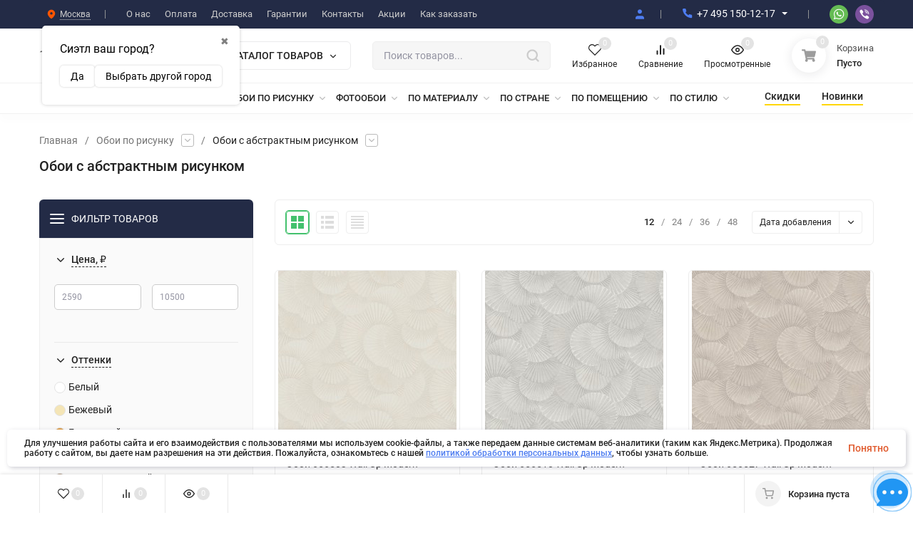

--- FILE ---
content_type: text/html; charset=utf-8
request_url: https://top-oboi.ru/category/oboi-po-risunku/oboi-s-abstraktnym-risunkom/
body_size: 112980
content:
<!DOCTYPE html>
<html lang="ru"><head><title>Обои с абстрактным рисунком - каталог, фото, цены | Купить в интернет-магазине «ТОП-обои»</title><meta http-equiv="Content-Type" content="text/html; charset=utf-8"/><meta name="viewport" content="width=device-width, initial-scale=1"/><meta http-equiv="x-ua-compatible" content="IE=edge"/><meta name="keywords" content="купить обои с абстрактным рисунком москва"/><meta name="description" content="обои с абстрактным рисунком ✈ с быстрой доставкой в Москву! Большой выбор, гарантия качества и низкие цены на обои с абстрактным рисунком в магазине «ТОП-обои»."/><meta name="theme-color" content="#fff"><meta name="msapplication-navbutton-color" content="#fff"><meta name="apple-mobile-web-app-status-bar-style" content="#fff"><meta name="yandex-verification" content="b29ca51d318338d8" /><link rel="shortcut icon" href="/favicon.ico"/><!-- rss --><link rel="alternate" type="application/rss+xml" title="Top-oboi" href="https://top-oboi.ru/blog/rss/"><link rel="preload" as="font" href="/wa-data/public/site/themes/insales/css/roboto-v20-latin_cyrillic-500.woff2" crossorigin><link rel="preload" as="font" href="/wa-data/public/site/themes/insales/css/roboto-v20-latin_cyrillic-700.woff2" crossorigin><link rel="preload" as="font" href="/wa-data/public/site/themes/insales/css/roboto-v20-latin_cyrillic-regular.woff2" crossorigin><style>:root {--site-max-width: 1200px;--font-family: "Roboto", sans-serif;--font-weight: 500;--slider-height: 462px;--cheme-color: #4e7df1;--cheme-color-dop: #43c16d;--t-p-t: 7px;--t-p-b: 7px;--m-p-t: 10px;--m-p-b: 10px;--b-p-t: 15px;--b-p-b: 15px;--c-ht-b: #4E7DF1;--c-ht-b-c: #fff;--c-h-t: #232b46;--c-h-t-w: #232b46;--c-h-t-b: #f1f1f1;--c-h-m: #fff;--c-h-m-w: #fff;--c-h-m-b: #f1f1f1;--c-h-b: #fff;--c-h-b-w: #fff;--c-h-b-b: #f1f1f1;--c-h-li-1: #222;--c-h-li-1-h: #4e7df1;--c-h-li-1-b: #ffd600;--c-h-li-2: #222;--c-h-li-2-h: #4e7df1;--c-h-li-2-b: #ffd600;--c-h-li-3: #222;--c-h-li-3-h: #4e7df1;--c-h-li-3-b: #ffd600;--c-h-lo: #ccc;--c-h-lo-h: #ccc;--c-h-lo-i: #ccc;--c-h-lo-i-h: #ccc;--c-h-ad-i: #f50;--c-h-ad-t: #222;--c-h-ad: #808080;--c-h-mo-i: #f50;--c-h-mo-t: #222;--c-h-mo: #808080;--c-h-re-i: #f50;--c-h-re-t: #222;--c-h-re: #ccc;--c-h-re-h: #fff;--c-h-ph-1: #fff;--c-h-ph-1-h: #ccc;--c-h-ph-1-t: #808080;--c-h-ph-1-i-f: #fff;--c-h-ph-1-i: #4e7df1;--c-h-ph-3: #222;--c-h-ph-3-h: #222;--c-h-ph-3-t: #808080;--c-h-ph-3-i-f: #fff;--c-h-ph-3-i: #4e7df1;--c-h-br: #ff6635;--c-h-br-h: #4e7df1;--c-h-br-i: #ccc;--c-h-br-i-h: #ccc;--c-h-a-f: #fff;--c-h-a-b: #ebebeb;--c-h-a-b-h: #ebebeb;--c-h-a-e: #4e7df1;--c-h-a-i: #4e7df1;--c-h-a-i-h: #4e7df1;--c-h-a-t: #ccc;--c-h-a-t-h: #fff;--c-h-i-f: #fff;--c-h-i-b: #ebebeb;--c-h-i-b-h: #ebebeb;--c-h-i-e: #4e7df1;--c-h-i: #222;--c-h-i-h: #4e7df1;--c-h-i-t: #222;--c-h-i-t-h: #4e7df1;--c-h-i-c: #43c16d;--c-h-i-c-d: #e3e3e3;--c-h-i-c-t: #fff;--c-h-c-f: #fff;--c-h-c-f-d: #fff;--c-h-c-f-h: #fff;--c-h-c-e: #4e7df1;--c-h-c-b: #ebebeb;--c-h-c-b-d: #ebebeb;--c-h-c-b-h: #ebebeb;--c-h-c-t: #222;--c-h-c-t-d: #222;--c-h-c-t-h: #222;--c-h-c-i: #fff;--c-h-c-i-d: #fff;--c-h-c-i-c: #4e7df1;--c-h-c-i-c-d: #9c9c9c;--c-h-c-i-c-h: #fff;--c-h-c-ic: #43c16d;--c-h-c-ic-d: #e3e3e3;--c-h-c-ic-c: #fff;--c-h-m-c: #ccc;--c-h-m-c-h: #fff;--c-h-m-c-a: #fff;--c-h-m-i-c: #ccc;--c-h-m-i-c-h: #fff;--c-h-m-i-c-a: #fff;--c-h-m-c-c: #222;--c-h-m-c-c-h: #000;--c-h-m-c-c-a: #000;--c-h-m-c-i-c: #BDBDBD;--c-h-m-c-i-c-h: #BDBDBD;--c-h-m-c-i-c-a: #000;--c-h-b-c-f: #fff;--c-h-b-c-f-h: #fff;--c-h-b-c-e: #4e7df1;--c-h-b-c-b: #ebebec;--c-h-b-c-b-h: #ebebec;--c-h-b-c-c: #222;--c-h-b-c-c-h: #000;--c-h-b-c-bb: #4E7DF1;--c-h-b-c-bb-h: #4E7DF1;--c-h-t-f-f: #fff;--c-h-t-f-b-f: #4e7df1;--c-h-t-f-b-f-h: #4e7df1;--c-h-t-f-b-e: #4e7df1;--c-h-t-f-b-b: #ebebec;--c-h-t-f-b-b-h: #ebebec;--c-h-t-f-b-c: #fff;--c-h-t-f-b-c-h: #fff;--c-h-t-f-b: #fff;--c-h-t-f-b-h: #fff;--c-h-t-f-a-f: #fff;--c-h-t-f-a-b: #ebebeb;--c-h-t-f-a-b-h: #ebebeb;--c-h-t-f-a-e: #4e7df1;--c-h-t-f-a-i: #222;--c-h-t-f-a-i-h: #4e7df1;--c-h-t-f-a-t: #222;--c-h-t-f-a-t-h: #4e7df1;--c-h-t-f-i-f: #fff;--c-h-t-f-i-b: #ebebeb;--c-h-t-f-i-b-h: #ebebeb;--c-h-t-f-i-e: #4e7df1;--c-h-t-f-i: #222;--c-h-t-f-i-h: #4e7df1;--c-h-t-f-i-t: #222;--c-h-t-f-i-t-h: #4e7df1;--c-h-t-f-i-c: #43c16d;--c-h-t-f-i-c-d: #e3e3e3;--c-h-t-f-i-c-t: #fff;--c-h-t-f-c-f: #fff;--c-h-t-f-c-f-d: #fff;--c-h-t-f-c-f-h: #fff;--c-h-t-f-c-e: #4e7df1;--c-h-t-f-c-b: #ebebeb;--c-h-t-f-c-b-d: #ebebeb;--c-h-t-f-c-b-h: #ebebeb;--c-h-t-f-c-t: #222;--c-h-t-f-c-t-d: #222;--c-h-t-f-c-t-h: #222;--c-h-t-f-c-i: #4e7df1;--c-h-t-f-c-i-d: #f3f3f3;--c-h-t-f-c-i-c: #fff;--c-h-t-f-c-i-c-d: #9c9c9c;--c-h-t-f-c-i-c-h: #fff;--c-h-t-f-c-ic: #43c16d;--c-h-t-f-c-ic-d: #e3e3e3;--c-h-t-f-c-ic-c: #fff;--c-b: #4e7df1;--c-b-h: #5b88f7;--c-b-c: #fff;--c-b-c-h: #fff;--c-l-c-t-f: #232b46;--c-l-c-t-c: #fff;--c-l-c-a-f: #f7f7f7;--c-l-c-a-f-h: #eaeaea;--c-l-c-a-c: #222;--c-l-c-a-c-h: #4e7df1;--c-l-c-b-c: #ff6635;--c-l-c-b-c-h: #ff6635;--c-l-f-t-f: #232b46;--c-l-f-t-f-h: #232b46;--c-l-f-t-c: #fff;--c-l-f-t-c-h: #fff;--c-c-l-p-b: #ececec;--c-c-l-p-f: #fff;--c-c-l-p-f-f: #ff3100;--c-c-l-p-f-i: #fff;--c-c-l-p-c-f: #43c16d;--c-c-l-p-c-i: #fff;--c-c-l-i-f: #4e7df1;--c-b-n: #43C16D;--c-b-l: #FF4C3C;--c-b-b: #FF9444;--c-f-b: #232B46;--c-f-c: #767b8b;--c-f-a: #767b8b;--c-f-a-h: #a6acc2;--c-f-t: #999fb3;--c-f-a-m: #767b8b;--c-f-a-m-h: #a6acc2;--c-f-i-c: #4e7df1;--c-f-p-f: #fff;--c-f-p-b: #e9e9e9;--c-f-p-i-f: #fff;--c-f-p-m: #4e7df1;--c-f-p-i-c: #222;--c-f-p-i-c-h: #4e7df1;--c-f-p-i: #222;--c-f-p-i-h: #4e7df1;--c-f-p-c-bg: #e3e3e3;--c-f-p-c-bg-a: #43c16d;--c-f-p-c-c: #fff;--c-f-p-c-f: #fff;--c-f-p-c: #222;--c-f-p-c-h: #4e7df1;--c-f-p-c-i: #4e7df1;--c-f-p-c-i-d: #f3f3f3;--c-f-p-c-i-c: #fff;--c-f-p-c-i-c-d: #9c9c9c;--c-f-p-c-c-bg: #43c16d;--c-f-p-c-c-bg-d: #e3e3e3;--c-f-p-c-c-c: #fff;--w-c: 300px;--w-l: 300px;--h-c-r: 6px;--h-c-h: 48px;--h-c-w: auto;--c-m-h-f: #fff;--c-m-b-f: #4e7df1;--c-m-s: #ccc;--c-m-i: #222;--c-m-i-c-a: #43c16d;--c-m-i-c: #e3e3e3;--c-m-i-t: #fff;--c-m-c-f: #fff;--c-m-c-f-d: #fff;--c-m-c-b: #ebebeb;--c-m-c-b-d: #ebebeb;--c-m-c-t: #222;--c-m-c-t-d: #222;--c-m-c-i: #fff;--c-m-c-i-d: #f9f9f9;--c-m-c-i-c: #5b88f7;--c-m-c-i-c-d: #9c9c9c;--c-m-c-i-co: #43c16d;--c-m-c-i-co-d: #e3e3e3;--c-m-c-i-co-c: #fff;--c-m-p-i: #4e7df1;--c-m-p-t: #222;--c-m-p-d: #222;--c-m-p-h: #808080;--c-m-p-b: #fff;--c-m-p-b-i: #4e7df1;--c-m-p-f: #fff;--c-m-p-f-i: #222;--c-m-p-c: #fff;--c-m-p-c-i: #4e7df1;--c-m-p-c-i-d: #9c9c9c;--c-m-p-c-c: #43c16d;--c-m-p-c-c-d: #e3e3e3;--c-m-p-c-c-c: #fff;--c-l-r: 6px;--c-l-m: 30px;--c-l-m-m: 10px;}</style><link href="/wa-data/public/site/themes/insales/css/roboto.min.css" rel="stylesheet"/><link href="/wa-data/public/site/themes/insales/css/insale.min.css?v2.11.1.153" rel="stylesheet"/><link href="/wa-data/public/site/themes/insales/css/user.css?v32.11.1.153888888888" rel="stylesheet"/><script>
!function(a,b){"object"==typeof module&&"object"==typeof module.exports?module.exports=a.document?b(a,!0):function(a){if(!a.document)throw new Error("jQuery requires a window with a document");return b(a)}:b(a)}("undefined"!=typeof window?window:this,function(a,b){var c=[],d=c.slice,e=c.concat,f=c.push,g=c.indexOf,h={},i=h.toString,j=h.hasOwnProperty,k={},l="1.11.1",m=function(a,b){return new m.fn.init(a,b)},n=/^[\s\uFEFF\xA0]+|[\s\uFEFF\xA0]+$/g,o=/^-ms-/,p=/-([\da-z])/gi,q=function(a,b){return b.toUpperCase()};m.fn=m.prototype={jquery:l,constructor:m,selector:"",length:0,toArray:function(){return d.call(this)},get:function(a){return null!=a?0>a?this[a+this.length]:this[a]:d.call(this)},pushStack:function(a){var b=m.merge(this.constructor(),a);return b.prevObject=this,b.context=this.context,b},each:function(a,b){return m.each(this,a,b)},map:function(a){return this.pushStack(m.map(this,function(b,c){return a.call(b,c,b)}))},slice:function(){return this.pushStack(d.apply(this,arguments))},first:function(){return this.eq(0)},last:function(){return this.eq(-1)},eq:function(a){var b=this.length,c=+a+(0>a?b:0);return this.pushStack(c>=0&&b>c?[this[c]]:[])},end:function(){return this.prevObject||this.constructor(null)},push:f,sort:c.sort,splice:c.splice},m.extend=m.fn.extend=function(){var a,b,c,d,e,f,g=arguments[0]||{},h=1,i=arguments.length,j=!1;for("boolean"==typeof g&&(j=g,g=arguments[h]||{},h++),"object"==typeof g||m.isFunction(g)||(g={}),h===i&&(g=this,h--);i>h;h++)if(null!=(e=arguments[h]))for(d in e)a=g[d],c=e[d],g!==c&&(j&&c&&(m.isPlainObject(c)||(b=m.isArray(c)))?(b?(b=!1,f=a&&m.isArray(a)?a:[]):f=a&&m.isPlainObject(a)?a:{},g[d]=m.extend(j,f,c)):void 0!==c&&(g[d]=c));return g},m.extend({expando:"jQuery"+(l+Math.random()).replace(/\D/g,""),isReady:!0,error:function(a){throw new Error(a)},noop:function(){},isFunction:function(a){return"function"===m.type(a)},isArray:Array.isArray||function(a){return"array"===m.type(a)},isWindow:function(a){return null!=a&&a==a.window},isNumeric:function(a){return!m.isArray(a)&&a-parseFloat(a)>=0},isEmptyObject:function(a){var b;for(b in a)return!1;return!0},isPlainObject:function(a){var b;if(!a||"object"!==m.type(a)||a.nodeType||m.isWindow(a))return!1;try{if(a.constructor&&!j.call(a,"constructor")&&!j.call(a.constructor.prototype,"isPrototypeOf"))return!1}catch(c){return!1}if(k.ownLast)for(b in a)return j.call(a,b);for(b in a);return void 0===b||j.call(a,b)},type:function(a){return null==a?a+"":"object"==typeof a||"function"==typeof a?h[i.call(a)]||"object":typeof a},globalEval:function(b){b&&m.trim(b)&&(a.execScript||function(b){a.eval.call(a,b)})(b)},camelCase:function(a){return a.replace(o,"ms-").replace(p,q)},nodeName:function(a,b){return a.nodeName&&a.nodeName.toLowerCase()===b.toLowerCase()},each:function(a,b,c){var d,e=0,f=a.length,g=r(a);if(c){if(g){for(;f>e;e++)if(d=b.apply(a[e],c),d===!1)break}else for(e in a)if(d=b.apply(a[e],c),d===!1)break}else if(g){for(;f>e;e++)if(d=b.call(a[e],e,a[e]),d===!1)break}else for(e in a)if(d=b.call(a[e],e,a[e]),d===!1)break;return a},trim:function(a){return null==a?"":(a+"").replace(n,"")},makeArray:function(a,b){var c=b||[];return null!=a&&(r(Object(a))?m.merge(c,"string"==typeof a?[a]:a):f.call(c,a)),c},inArray:function(a,b,c){var d;if(b){if(g)return g.call(b,a,c);for(d=b.length,c=c?0>c?Math.max(0,d+c):c:0;d>c;c++)if(c in b&&b[c]===a)return c}return-1},merge:function(a,b){var c=+b.length,d=0,e=a.length;while(c>d)a[e++]=b[d++];if(c!==c)while(void 0!==b[d])a[e++]=b[d++];return a.length=e,a},grep:function(a,b,c){for(var d,e=[],f=0,g=a.length,h=!c;g>f;f++)d=!b(a[f],f),d!==h&&e.push(a[f]);return e},map:function(a,b,c){var d,f=0,g=a.length,h=r(a),i=[];if(h)for(;g>f;f++)d=b(a[f],f,c),null!=d&&i.push(d);else for(f in a)d=b(a[f],f,c),null!=d&&i.push(d);return e.apply([],i)},guid:1,proxy:function(a,b){var c,e,f;return"string"==typeof b&&(f=a[b],b=a,a=f),m.isFunction(a)?(c=d.call(arguments,2),e=function(){return a.apply(b||this,c.concat(d.call(arguments)))},e.guid=a.guid=a.guid||m.guid++,e):void 0},now:function(){return+new Date},support:k}),m.each("Boolean Number String Function Array Date RegExp Object Error".split(" "),function(a,b){h["[object "+b+"]"]=b.toLowerCase()});function r(a){var b=a.length,c=m.type(a);return"function"===c||m.isWindow(a)?!1:1===a.nodeType&&b?!0:"array"===c||0===b||"number"==typeof b&&b>0&&b-1 in a}var s=function(a){var b,c,d,e,f,g,h,i,j,k,l,m,n,o,p,q,r,s,t,u="sizzle"+-new Date,v=a.document,w=0,x=0,y=gb(),z=gb(),A=gb(),B=function(a,b){return a===b&&(l=!0),0},C="undefined",D=1<<31,E={}.hasOwnProperty,F=[],G=F.pop,H=F.push,I=F.push,J=F.slice,K=F.indexOf||function(a){for(var b=0,c=this.length;c>b;b++)if(this[b]===a)return b;return-1},L="checked|selected|async|autofocus|autoplay|controls|defer|disabled|hidden|ismap|loop|multiple|open|readonly|required|scoped",M="[\\x20\\t\\r\\n\\f]",N="(?:\\\\.|[\\w-]|[^\\x00-\\xa0])+",O=N.replace("w","w#"),P="\\["+M+"*("+N+")(?:"+M+"*([*^$|!~]?=)"+M+"*(?:'((?:\\\\.|[^\\\\'])*)'|\"((?:\\\\.|[^\\\\\"])*)\"|("+O+"))|)"+M+"*\\]",Q=":("+N+")(?:\\((('((?:\\\\.|[^\\\\'])*)'|\"((?:\\\\.|[^\\\\\"])*)\")|((?:\\\\.|[^\\\\()[\\]]|"+P+")*)|.*)\\)|)",R=new RegExp("^"+M+"+|((?:^|[^\\\\])(?:\\\\.)*)"+M+"+$","g"),S=new RegExp("^"+M+"*,"+M+"*"),T=new RegExp("^"+M+"*([>+~]|"+M+")"+M+"*"),U=new RegExp("="+M+"*([^\\]'\"]*?)"+M+"*\\]","g"),V=new RegExp(Q),W=new RegExp("^"+O+"$"),X={ID:new RegExp("^#("+N+")"),CLASS:new RegExp("^\\.("+N+")"),TAG:new RegExp("^("+N.replace("w","w*")+")"),ATTR:new RegExp("^"+P),PSEUDO:new RegExp("^"+Q),CHILD:new RegExp("^:(only|first|last|nth|nth-last)-(child|of-type)(?:\\("+M+"*(even|odd|(([+-]|)(\\d*)n|)"+M+"*(?:([+-]|)"+M+"*(\\d+)|))"+M+"*\\)|)","i"),bool:new RegExp("^(?:"+L+")$","i"),needsContext:new RegExp("^"+M+"*[>+~]|:(even|odd|eq|gt|lt|nth|first|last)(?:\\("+M+"*((?:-\\d)?\\d*)"+M+"*\\)|)(?=[^-]|$)","i")},Y=/^(?:input|select|textarea|button)$/i,Z=/^h\d$/i,$=/^[^{]+\{\s*\[native \w/,_=/^(?:#([\w-]+)|(\w+)|\.([\w-]+))$/,ab=/[+~]/,bb=/'|\\/g,cb=new RegExp("\\\\([\\da-f]{1,6}"+M+"?|("+M+")|.)","ig"),db=function(a,b,c){var d="0x"+b-65536;return d!==d||c?b:0>d?String.fromCharCode(d+65536):String.fromCharCode(d>>10|55296,1023&d|56320)};try{I.apply(F=J.call(v.childNodes),v.childNodes),F[v.childNodes.length].nodeType}catch(eb){I={apply:F.length?function(a,b){H.apply(a,J.call(b))}:function(a,b){var c=a.length,d=0;while(a[c++]=b[d++]);a.length=c-1}}}function fb(a,b,d,e){var f,h,j,k,l,o,r,s,w,x;if((b?b.ownerDocument||b:v)!==n&&m(b),b=b||n,d=d||[],!a||"string"!=typeof a)return d;if(1!==(k=b.nodeType)&&9!==k)return[];if(p&&!e){if(f=_.exec(a))if(j=f[1]){if(9===k){if(h=b.getElementById(j),!h||!h.parentNode)return d;if(h.id===j)return d.push(h),d}else if(b.ownerDocument&&(h=b.ownerDocument.getElementById(j))&&t(b,h)&&h.id===j)return d.push(h),d}else{if(f[2])return I.apply(d,b.getElementsByTagName(a)),d;if((j=f[3])&&c.getElementsByClassName&&b.getElementsByClassName)return I.apply(d,b.getElementsByClassName(j)),d}if(c.qsa&&(!q||!q.test(a))){if(s=r=u,w=b,x=9===k&&a,1===k&&"object"!==b.nodeName.toLowerCase()){o=g(a),(r=b.getAttribute("id"))?s=r.replace(bb,"\\$&"):b.setAttribute("id",s),s="[id='"+s+"'] ",l=o.length;while(l--)o[l]=s+qb(o[l]);w=ab.test(a)&&ob(b.parentNode)||b,x=o.join(",")}if(x)try{return I.apply(d,w.querySelectorAll(x)),d}catch(y){}finally{r||b.removeAttribute("id")}}}return i(a.replace(R,"$1"),b,d,e)}function gb(){var a=[];function b(c,e){return a.push(c+" ")>d.cacheLength&&delete b[a.shift()],b[c+" "]=e}return b}function hb(a){return a[u]=!0,a}function ib(a){var b=n.createElement("div");try{return!!a(b)}catch(c){return!1}finally{b.parentNode&&b.parentNode.removeChild(b),b=null}}function jb(a,b){var c=a.split("|"),e=a.length;while(e--)d.attrHandle[c[e]]=b}function kb(a,b){var c=b&&a,d=c&&1===a.nodeType&&1===b.nodeType&&(~b.sourceIndex||D)-(~a.sourceIndex||D);if(d)return d;if(c)while(c=c.nextSibling)if(c===b)return-1;return a?1:-1}function lb(a){return function(b){var c=b.nodeName.toLowerCase();return"input"===c&&b.type===a}}function mb(a){return function(b){var c=b.nodeName.toLowerCase();return("input"===c||"button"===c)&&b.type===a}}function nb(a){return hb(function(b){return b=+b,hb(function(c,d){var e,f=a([],c.length,b),g=f.length;while(g--)c[e=f[g]]&&(c[e]=!(d[e]=c[e]))})})}function ob(a){return a&&typeof a.getElementsByTagName!==C&&a}c=fb.support={},f=fb.isXML=function(a){var b=a&&(a.ownerDocument||a).documentElement;return b?"HTML"!==b.nodeName:!1},m=fb.setDocument=function(a){var b,e=a?a.ownerDocument||a:v,g=e.defaultView;return e!==n&&9===e.nodeType&&e.documentElement?(n=e,o=e.documentElement,p=!f(e),g&&g!==g.top&&(g.addEventListener?g.addEventListener("unload",function(){m()},!1):g.attachEvent&&g.attachEvent("onunload",function(){m()})),c.attributes=ib(function(a){return a.className="i",!a.getAttribute("className")}),c.getElementsByTagName=ib(function(a){return a.appendChild(e.createComment("")),!a.getElementsByTagName("*").length}),c.getElementsByClassName=$.test(e.getElementsByClassName)&&ib(function(a){return a.innerHTML="<div class='a'></div><div class='a i'></div>",a.firstChild.className="i",2===a.getElementsByClassName("i").length}),c.getById=ib(function(a){return o.appendChild(a).id=u,!e.getElementsByName||!e.getElementsByName(u).length}),c.getById?(d.find.ID=function(a,b){if(typeof b.getElementById!==C&&p){var c=b.getElementById(a);return c&&c.parentNode?[c]:[]}},d.filter.ID=function(a){var b=a.replace(cb,db);return function(a){return a.getAttribute("id")===b}}):(delete d.find.ID,d.filter.ID=function(a){var b=a.replace(cb,db);return function(a){var c=typeof a.getAttributeNode!==C&&a.getAttributeNode("id");return c&&c.value===b}}),d.find.TAG=c.getElementsByTagName?function(a,b){return typeof b.getElementsByTagName!==C?b.getElementsByTagName(a):void 0}:function(a,b){var c,d=[],e=0,f=b.getElementsByTagName(a);if("*"===a){while(c=f[e++])1===c.nodeType&&d.push(c);return d}return f},d.find.CLASS=c.getElementsByClassName&&function(a,b){return typeof b.getElementsByClassName!==C&&p?b.getElementsByClassName(a):void 0},r=[],q=[],(c.qsa=$.test(e.querySelectorAll))&&(ib(function(a){a.innerHTML="<select msallowclip=''><option selected=''></option></select>",a.querySelectorAll("[msallowclip^='']").length&&q.push("[*^$]="+M+"*(?:''|\"\")"),a.querySelectorAll("[selected]").length||q.push("\\["+M+"*(?:value|"+L+")"),a.querySelectorAll(":checked").length||q.push(":checked")}),ib(function(a){var b=e.createElement("input");b.setAttribute("type","hidden"),a.appendChild(b).setAttribute("name","D"),a.querySelectorAll("[name=d]").length&&q.push("name"+M+"*[*^$|!~]?="),a.querySelectorAll(":enabled").length||q.push(":enabled",":disabled"),a.querySelectorAll("*,:x"),q.push(",.*:")})),(c.matchesSelector=$.test(s=o.matches||o.webkitMatchesSelector||o.mozMatchesSelector||o.oMatchesSelector||o.msMatchesSelector))&&ib(function(a){c.disconnectedMatch=s.call(a,"div"),s.call(a,"[s!='']:x"),r.push("!=",Q)}),q=q.length&&new RegExp(q.join("|")),r=r.length&&new RegExp(r.join("|")),b=$.test(o.compareDocumentPosition),t=b||$.test(o.contains)?function(a,b){var c=9===a.nodeType?a.documentElement:a,d=b&&b.parentNode;return a===d||!(!d||1!==d.nodeType||!(c.contains?c.contains(d):a.compareDocumentPosition&&16&a.compareDocumentPosition(d)))}:function(a,b){if(b)while(b=b.parentNode)if(b===a)return!0;return!1},B=b?function(a,b){if(a===b)return l=!0,0;var d=!a.compareDocumentPosition-!b.compareDocumentPosition;return d?d:(d=(a.ownerDocument||a)===(b.ownerDocument||b)?a.compareDocumentPosition(b):1,1&d||!c.sortDetached&&b.compareDocumentPosition(a)===d?a===e||a.ownerDocument===v&&t(v,a)?-1:b===e||b.ownerDocument===v&&t(v,b)?1:k?K.call(k,a)-K.call(k,b):0:4&d?-1:1)}:function(a,b){if(a===b)return l=!0,0;var c,d=0,f=a.parentNode,g=b.parentNode,h=[a],i=[b];if(!f||!g)return a===e?-1:b===e?1:f?-1:g?1:k?K.call(k,a)-K.call(k,b):0;if(f===g)return kb(a,b);c=a;while(c=c.parentNode)h.unshift(c);c=b;while(c=c.parentNode)i.unshift(c);while(h[d]===i[d])d++;return d?kb(h[d],i[d]):h[d]===v?-1:i[d]===v?1:0},e):n},fb.matches=function(a,b){return fb(a,null,null,b)},fb.matchesSelector=function(a,b){if((a.ownerDocument||a)!==n&&m(a),b=b.replace(U,"='$1']"),!(!c.matchesSelector||!p||r&&r.test(b)||q&&q.test(b)))try{var d=s.call(a,b);if(d||c.disconnectedMatch||a.document&&11!==a.document.nodeType)return d}catch(e){}return fb(b,n,null,[a]).length>0},fb.contains=function(a,b){return(a.ownerDocument||a)!==n&&m(a),t(a,b)},fb.attr=function(a,b){(a.ownerDocument||a)!==n&&m(a);var e=d.attrHandle[b.toLowerCase()],f=e&&E.call(d.attrHandle,b.toLowerCase())?e(a,b,!p):void 0;return void 0!==f?f:c.attributes||!p?a.getAttribute(b):(f=a.getAttributeNode(b))&&f.specified?f.value:null},fb.error=function(a){throw new Error("Syntax error, unrecognized expression: "+a)},fb.uniqueSort=function(a){var b,d=[],e=0,f=0;if(l=!c.detectDuplicates,k=!c.sortStable&&a.slice(0),a.sort(B),l){while(b=a[f++])b===a[f]&&(e=d.push(f));while(e--)a.splice(d[e],1)}return k=null,a},e=fb.getText=function(a){var b,c="",d=0,f=a.nodeType;if(f){if(1===f||9===f||11===f){if("string"==typeof a.textContent)return a.textContent;for(a=a.firstChild;a;a=a.nextSibling)c+=e(a)}else if(3===f||4===f)return a.nodeValue}else while(b=a[d++])c+=e(b);return c},d=fb.selectors={cacheLength:50,createPseudo:hb,match:X,attrHandle:{},find:{},relative:{">":{dir:"parentNode",first:!0}," ":{dir:"parentNode"},"+":{dir:"previousSibling",first:!0},"~":{dir:"previousSibling"}},preFilter:{ATTR:function(a){return a[1]=a[1].replace(cb,db),a[3]=(a[3]||a[4]||a[5]||"").replace(cb,db),"~="===a[2]&&(a[3]=" "+a[3]+" "),a.slice(0,4)},CHILD:function(a){return a[1]=a[1].toLowerCase(),"nth"===a[1].slice(0,3)?(a[3]||fb.error(a[0]),a[4]=+(a[4]?a[5]+(a[6]||1):2*("even"===a[3]||"odd"===a[3])),a[5]=+(a[7]+a[8]||"odd"===a[3])):a[3]&&fb.error(a[0]),a},PSEUDO:function(a){var b,c=!a[6]&&a[2];return X.CHILD.test(a[0])?null:(a[3]?a[2]=a[4]||a[5]||"":c&&V.test(c)&&(b=g(c,!0))&&(b=c.indexOf(")",c.length-b)-c.length)&&(a[0]=a[0].slice(0,b),a[2]=c.slice(0,b)),a.slice(0,3))}},filter:{TAG:function(a){var b=a.replace(cb,db).toLowerCase();return"*"===a?function(){return!0}:function(a){return a.nodeName&&a.nodeName.toLowerCase()===b}},CLASS:function(a){var b=y[a+" "];return b||(b=new RegExp("(^|"+M+")"+a+"("+M+"|$)"))&&y(a,function(a){return b.test("string"==typeof a.className&&a.className||typeof a.getAttribute!==C&&a.getAttribute("class")||"")})},ATTR:function(a,b,c){return function(d){var e=fb.attr(d,a);return null==e?"!="===b:b?(e+="","="===b?e===c:"!="===b?e!==c:"^="===b?c&&0===e.indexOf(c):"*="===b?c&&e.indexOf(c)>-1:"$="===b?c&&e.slice(-c.length)===c:"~="===b?(" "+e+" ").indexOf(c)>-1:"|="===b?e===c||e.slice(0,c.length+1)===c+"-":!1):!0}},CHILD:function(a,b,c,d,e){var f="nth"!==a.slice(0,3),g="last"!==a.slice(-4),h="of-type"===b;return 1===d&&0===e?function(a){return!!a.parentNode}:function(b,c,i){var j,k,l,m,n,o,p=f!==g?"nextSibling":"previousSibling",q=b.parentNode,r=h&&b.nodeName.toLowerCase(),s=!i&&!h;if(q){if(f){while(p){l=b;while(l=l[p])if(h?l.nodeName.toLowerCase()===r:1===l.nodeType)return!1;o=p="only"===a&&!o&&"nextSibling"}return!0}if(o=[g?q.firstChild:q.lastChild],g&&s){k=q[u]||(q[u]={}),j=k[a]||[],n=j[0]===w&&j[1],m=j[0]===w&&j[2],l=n&&q.childNodes[n];while(l=++n&&l&&l[p]||(m=n=0)||o.pop())if(1===l.nodeType&&++m&&l===b){k[a]=[w,n,m];break}}else if(s&&(j=(b[u]||(b[u]={}))[a])&&j[0]===w)m=j[1];else while(l=++n&&l&&l[p]||(m=n=0)||o.pop())if((h?l.nodeName.toLowerCase()===r:1===l.nodeType)&&++m&&(s&&((l[u]||(l[u]={}))[a]=[w,m]),l===b))break;return m-=e,m===d||m%d===0&&m/d>=0}}},PSEUDO:function(a,b){var c,e=d.pseudos[a]||d.setFilters[a.toLowerCase()]||fb.error("unsupported pseudo: "+a);return e[u]?e(b):e.length>1?(c=[a,a,"",b],d.setFilters.hasOwnProperty(a.toLowerCase())?hb(function(a,c){var d,f=e(a,b),g=f.length;while(g--)d=K.call(a,f[g]),a[d]=!(c[d]=f[g])}):function(a){return e(a,0,c)}):e}},pseudos:{not:hb(function(a){var b=[],c=[],d=h(a.replace(R,"$1"));return d[u]?hb(function(a,b,c,e){var f,g=d(a,null,e,[]),h=a.length;while(h--)(f=g[h])&&(a[h]=!(b[h]=f))}):function(a,e,f){return b[0]=a,d(b,null,f,c),!c.pop()}}),has:hb(function(a){return function(b){return fb(a,b).length>0}}),contains:hb(function(a){return function(b){return(b.textContent||b.innerText||e(b)).indexOf(a)>-1}}),lang:hb(function(a){return W.test(a||"")||fb.error("unsupported lang: "+a),a=a.replace(cb,db).toLowerCase(),function(b){var c;do if(c=p?b.lang:b.getAttribute("xml:lang")||b.getAttribute("lang"))return c=c.toLowerCase(),c===a||0===c.indexOf(a+"-");while((b=b.parentNode)&&1===b.nodeType);return!1}}),target:function(b){var c=a.location&&a.location.hash;return c&&c.slice(1)===b.id},root:function(a){return a===o},focus:function(a){return a===n.activeElement&&(!n.hasFocus||n.hasFocus())&&!!(a.type||a.href||~a.tabIndex)},enabled:function(a){return a.disabled===!1},disabled:function(a){return a.disabled===!0},checked:function(a){var b=a.nodeName.toLowerCase();return"input"===b&&!!a.checked||"option"===b&&!!a.selected},selected:function(a){return a.parentNode&&a.parentNode.selectedIndex,a.selected===!0},empty:function(a){for(a=a.firstChild;a;a=a.nextSibling)if(a.nodeType<6)return!1;return!0},parent:function(a){return!d.pseudos.empty(a)},header:function(a){return Z.test(a.nodeName)},input:function(a){return Y.test(a.nodeName)},button:function(a){var b=a.nodeName.toLowerCase();return"input"===b&&"button"===a.type||"button"===b},text:function(a){var b;return"input"===a.nodeName.toLowerCase()&&"text"===a.type&&(null==(b=a.getAttribute("type"))||"text"===b.toLowerCase())},first:nb(function(){return[0]}),last:nb(function(a,b){return[b-1]}),eq:nb(function(a,b,c){return[0>c?c+b:c]}),even:nb(function(a,b){for(var c=0;b>c;c+=2)a.push(c);return a}),odd:nb(function(a,b){for(var c=1;b>c;c+=2)a.push(c);return a}),lt:nb(function(a,b,c){for(var d=0>c?c+b:c;--d>=0;)a.push(d);return a}),gt:nb(function(a,b,c){for(var d=0>c?c+b:c;++d<b;)a.push(d);return a})}},d.pseudos.nth=d.pseudos.eq;for(b in{radio:!0,checkbox:!0,file:!0,password:!0,image:!0})d.pseudos[b]=lb(b);for(b in{submit:!0,reset:!0})d.pseudos[b]=mb(b);function pb(){}pb.prototype=d.filters=d.pseudos,d.setFilters=new pb,g=fb.tokenize=function(a,b){var c,e,f,g,h,i,j,k=z[a+" "];if(k)return b?0:k.slice(0);h=a,i=[],j=d.preFilter;while(h){(!c||(e=S.exec(h)))&&(e&&(h=h.slice(e[0].length)||h),i.push(f=[])),c=!1,(e=T.exec(h))&&(c=e.shift(),f.push({value:c,type:e[0].replace(R," ")}),h=h.slice(c.length));for(g in d.filter)!(e=X[g].exec(h))||j[g]&&!(e=j[g](e))||(c=e.shift(),f.push({value:c,type:g,matches:e}),h=h.slice(c.length));if(!c)break}return b?h.length:h?fb.error(a):z(a,i).slice(0)};function qb(a){for(var b=0,c=a.length,d="";c>b;b++)d+=a[b].value;return d}function rb(a,b,c){var d=b.dir,e=c&&"parentNode"===d,f=x++;return b.first?function(b,c,f){while(b=b[d])if(1===b.nodeType||e)return a(b,c,f)}:function(b,c,g){var h,i,j=[w,f];if(g){while(b=b[d])if((1===b.nodeType||e)&&a(b,c,g))return!0}else while(b=b[d])if(1===b.nodeType||e){if(i=b[u]||(b[u]={}),(h=i[d])&&h[0]===w&&h[1]===f)return j[2]=h[2];if(i[d]=j,j[2]=a(b,c,g))return!0}}}function sb(a){return a.length>1?function(b,c,d){var e=a.length;while(e--)if(!a[e](b,c,d))return!1;return!0}:a[0]}function tb(a,b,c){for(var d=0,e=b.length;e>d;d++)fb(a,b[d],c);return c}function ub(a,b,c,d,e){for(var f,g=[],h=0,i=a.length,j=null!=b;i>h;h++)(f=a[h])&&(!c||c(f,d,e))&&(g.push(f),j&&b.push(h));return g}function vb(a,b,c,d,e,f){return d&&!d[u]&&(d=vb(d)),e&&!e[u]&&(e=vb(e,f)),hb(function(f,g,h,i){var j,k,l,m=[],n=[],o=g.length,p=f||tb(b||"*",h.nodeType?[h]:h,[]),q=!a||!f&&b?p:ub(p,m,a,h,i),r=c?e||(f?a:o||d)?[]:g:q;if(c&&c(q,r,h,i),d){j=ub(r,n),d(j,[],h,i),k=j.length;while(k--)(l=j[k])&&(r[n[k]]=!(q[n[k]]=l))}if(f){if(e||a){if(e){j=[],k=r.length;while(k--)(l=r[k])&&j.push(q[k]=l);e(null,r=[],j,i)}k=r.length;while(k--)(l=r[k])&&(j=e?K.call(f,l):m[k])>-1&&(f[j]=!(g[j]=l))}}else r=ub(r===g?r.splice(o,r.length):r),e?e(null,g,r,i):I.apply(g,r)})}function wb(a){for(var b,c,e,f=a.length,g=d.relative[a[0].type],h=g||d.relative[" "],i=g?1:0,k=rb(function(a){return a===b},h,!0),l=rb(function(a){return K.call(b,a)>-1},h,!0),m=[function(a,c,d){return!g&&(d||c!==j)||((b=c).nodeType?k(a,c,d):l(a,c,d))}];f>i;i++)if(c=d.relative[a[i].type])m=[rb(sb(m),c)];else{if(c=d.filter[a[i].type].apply(null,a[i].matches),c[u]){for(e=++i;f>e;e++)if(d.relative[a[e].type])break;return vb(i>1&&sb(m),i>1&&qb(a.slice(0,i-1).concat({value:" "===a[i-2].type?"*":""})).replace(R,"$1"),c,e>i&&wb(a.slice(i,e)),f>e&&wb(a=a.slice(e)),f>e&&qb(a))}m.push(c)}return sb(m)}function xb(a,b){var c=b.length>0,e=a.length>0,f=function(f,g,h,i,k){var l,m,o,p=0,q="0",r=f&&[],s=[],t=j,u=f||e&&d.find.TAG("*",k),v=w+=null==t?1:Math.random()||.1,x=u.length;for(k&&(j=g!==n&&g);q!==x&&null!=(l=u[q]);q++){if(e&&l){m=0;while(o=a[m++])if(o(l,g,h)){i.push(l);break}k&&(w=v)}c&&((l=!o&&l)&&p--,f&&r.push(l))}if(p+=q,c&&q!==p){m=0;while(o=b[m++])o(r,s,g,h);if(f){if(p>0)while(q--)r[q]||s[q]||(s[q]=G.call(i));s=ub(s)}I.apply(i,s),k&&!f&&s.length>0&&p+b.length>1&&fb.uniqueSort(i)}return k&&(w=v,j=t),r};return c?hb(f):f}return h=fb.compile=function(a,b){var c,d=[],e=[],f=A[a+" "];if(!f){b||(b=g(a)),c=b.length;while(c--)f=wb(b[c]),f[u]?d.push(f):e.push(f);f=A(a,xb(e,d)),f.selector=a}return f},i=fb.select=function(a,b,e,f){var i,j,k,l,m,n="function"==typeof a&&a,o=!f&&g(a=n.selector||a);if(e=e||[],1===o.length){if(j=o[0]=o[0].slice(0),j.length>2&&"ID"===(k=j[0]).type&&c.getById&&9===b.nodeType&&p&&d.relative[j[1].type]){if(b=(d.find.ID(k.matches[0].replace(cb,db),b)||[])[0],!b)return e;n&&(b=b.parentNode),a=a.slice(j.shift().value.length)}i=X.needsContext.test(a)?0:j.length;while(i--){if(k=j[i],d.relative[l=k.type])break;if((m=d.find[l])&&(f=m(k.matches[0].replace(cb,db),ab.test(j[0].type)&&ob(b.parentNode)||b))){if(j.splice(i,1),a=f.length&&qb(j),!a)return I.apply(e,f),e;break}}}return(n||h(a,o))(f,b,!p,e,ab.test(a)&&ob(b.parentNode)||b),e},c.sortStable=u.split("").sort(B).join("")===u,c.detectDuplicates=!!l,m(),c.sortDetached=ib(function(a){return 1&a.compareDocumentPosition(n.createElement("div"))}),ib(function(a){return a.innerHTML="<a href='#'></a>","#"===a.firstChild.getAttribute("href")})||jb("type|href|height|width",function(a,b,c){return c?void 0:a.getAttribute(b,"type"===b.toLowerCase()?1:2)}),c.attributes&&ib(function(a){return a.innerHTML="<input/>",a.firstChild.setAttribute("value",""),""===a.firstChild.getAttribute("value")})||jb("value",function(a,b,c){return c||"input"!==a.nodeName.toLowerCase()?void 0:a.defaultValue}),ib(function(a){return null==a.getAttribute("disabled")})||jb(L,function(a,b,c){var d;return c?void 0:a[b]===!0?b.toLowerCase():(d=a.getAttributeNode(b))&&d.specified?d.value:null}),fb}(a);m.find=s,m.expr=s.selectors,m.expr[":"]=m.expr.pseudos,m.unique=s.uniqueSort,m.text=s.getText,m.isXMLDoc=s.isXML,m.contains=s.contains;var t=m.expr.match.needsContext,u=/^<(\w+)\s*\/?>(?:<\/\1>|)$/,v=/^.[^:#\[\.,]*$/;function w(a,b,c){if(m.isFunction(b))return m.grep(a,function(a,d){return!!b.call(a,d,a)!==c});if(b.nodeType)return m.grep(a,function(a){return a===b!==c});if("string"==typeof b){if(v.test(b))return m.filter(b,a,c);b=m.filter(b,a)}return m.grep(a,function(a){return m.inArray(a,b)>=0!==c})}m.filter=function(a,b,c){var d=b[0];return c&&(a=":not("+a+")"),1===b.length&&1===d.nodeType?m.find.matchesSelector(d,a)?[d]:[]:m.find.matches(a,m.grep(b,function(a){return 1===a.nodeType}))},m.fn.extend({find:function(a){var b,c=[],d=this,e=d.length;if("string"!=typeof a)return this.pushStack(m(a).filter(function(){for(b=0;e>b;b++)if(m.contains(d[b],this))return!0}));for(b=0;e>b;b++)m.find(a,d[b],c);return c=this.pushStack(e>1?m.unique(c):c),c.selector=this.selector?this.selector+" "+a:a,c},filter:function(a){return this.pushStack(w(this,a||[],!1))},not:function(a){return this.pushStack(w(this,a||[],!0))},is:function(a){return!!w(this,"string"==typeof a&&t.test(a)?m(a):a||[],!1).length}});var x,y=a.document,z=/^(?:\s*(<[\w\W]+>)[^>]*|#([\w-]*))$/,A=m.fn.init=function(a,b){var c,d;if(!a)return this;if("string"==typeof a){if(c="<"===a.charAt(0)&&">"===a.charAt(a.length-1)&&a.length>=3?[null,a,null]:z.exec(a),!c||!c[1]&&b)return!b||b.jquery?(b||x).find(a):this.constructor(b).find(a);if(c[1]){if(b=b instanceof m?b[0]:b,m.merge(this,m.parseHTML(c[1],b&&b.nodeType?b.ownerDocument||b:y,!0)),u.test(c[1])&&m.isPlainObject(b))for(c in b)m.isFunction(this[c])?this[c](b[c]):this.attr(c,b[c]);return this}if(d=y.getElementById(c[2]),d&&d.parentNode){if(d.id!==c[2])return x.find(a);this.length=1,this[0]=d}return this.context=y,this.selector=a,this}return a.nodeType?(this.context=this[0]=a,this.length=1,this):m.isFunction(a)?"undefined"!=typeof x.ready?x.ready(a):a(m):(void 0!==a.selector&&(this.selector=a.selector,this.context=a.context),m.makeArray(a,this))};A.prototype=m.fn,x=m(y);var B=/^(?:parents|prev(?:Until|All))/,C={children:!0,contents:!0,next:!0,prev:!0};m.extend({dir:function(a,b,c){var d=[],e=a[b];while(e&&9!==e.nodeType&&(void 0===c||1!==e.nodeType||!m(e).is(c)))1===e.nodeType&&d.push(e),e=e[b];return d},sibling:function(a,b){for(var c=[];a;a=a.nextSibling)1===a.nodeType&&a!==b&&c.push(a);return c}}),m.fn.extend({has:function(a){var b,c=m(a,this),d=c.length;return this.filter(function(){for(b=0;d>b;b++)if(m.contains(this,c[b]))return!0})},closest:function(a,b){for(var c,d=0,e=this.length,f=[],g=t.test(a)||"string"!=typeof a?m(a,b||this.context):0;e>d;d++)for(c=this[d];c&&c!==b;c=c.parentNode)if(c.nodeType<11&&(g?g.index(c)>-1:1===c.nodeType&&m.find.matchesSelector(c,a))){f.push(c);break}return this.pushStack(f.length>1?m.unique(f):f)},index:function(a){return a?"string"==typeof a?m.inArray(this[0],m(a)):m.inArray(a.jquery?a[0]:a,this):this[0]&&this[0].parentNode?this.first().prevAll().length:-1},add:function(a,b){return this.pushStack(m.unique(m.merge(this.get(),m(a,b))))},addBack:function(a){return this.add(null==a?this.prevObject:this.prevObject.filter(a))}});function D(a,b){do a=a[b];while(a&&1!==a.nodeType);return a}m.each({parent:function(a){var b=a.parentNode;return b&&11!==b.nodeType?b:null},parents:function(a){return m.dir(a,"parentNode")},parentsUntil:function(a,b,c){return m.dir(a,"parentNode",c)},next:function(a){return D(a,"nextSibling")},prev:function(a){return D(a,"previousSibling")},nextAll:function(a){return m.dir(a,"nextSibling")},prevAll:function(a){return m.dir(a,"previousSibling")},nextUntil:function(a,b,c){return m.dir(a,"nextSibling",c)},prevUntil:function(a,b,c){return m.dir(a,"previousSibling",c)},siblings:function(a){return m.sibling((a.parentNode||{}).firstChild,a)},children:function(a){return m.sibling(a.firstChild)},contents:function(a){return m.nodeName(a,"iframe")?a.contentDocument||a.contentWindow.document:m.merge([],a.childNodes)}},function(a,b){m.fn[a]=function(c,d){var e=m.map(this,b,c);return"Until"!==a.slice(-5)&&(d=c),d&&"string"==typeof d&&(e=m.filter(d,e)),this.length>1&&(C[a]||(e=m.unique(e)),B.test(a)&&(e=e.reverse())),this.pushStack(e)}});var E=/\S+/g,F={};function G(a){var b=F[a]={};return m.each(a.match(E)||[],function(a,c){b[c]=!0}),b}m.Callbacks=function(a){a="string"==typeof a?F[a]||G(a):m.extend({},a);var b,c,d,e,f,g,h=[],i=!a.once&&[],j=function(l){for(c=a.memory&&l,d=!0,f=g||0,g=0,e=h.length,b=!0;h&&e>f;f++)if(h[f].apply(l[0],l[1])===!1&&a.stopOnFalse){c=!1;break}b=!1,h&&(i?i.length&&j(i.shift()):c?h=[]:k.disable())},k={add:function(){if(h){var d=h.length;!function f(b){m.each(b,function(b,c){var d=m.type(c);"function"===d?a.unique&&k.has(c)||h.push(c):c&&c.length&&"string"!==d&&f(c)})}(arguments),b?e=h.length:c&&(g=d,j(c))}return this},remove:function(){return h&&m.each(arguments,function(a,c){var d;while((d=m.inArray(c,h,d))>-1)h.splice(d,1),b&&(e>=d&&e--,f>=d&&f--)}),this},has:function(a){return a?m.inArray(a,h)>-1:!(!h||!h.length)},empty:function(){return h=[],e=0,this},disable:function(){return h=i=c=void 0,this},disabled:function(){return!h},lock:function(){return i=void 0,c||k.disable(),this},locked:function(){return!i},fireWith:function(a,c){return!h||d&&!i||(c=c||[],c=[a,c.slice?c.slice():c],b?i.push(c):j(c)),this},fire:function(){return k.fireWith(this,arguments),this},fired:function(){return!!d}};return k},m.extend({Deferred:function(a){var b=[["resolve","done",m.Callbacks("once memory"),"resolved"],["reject","fail",m.Callbacks("once memory"),"rejected"],["notify","progress",m.Callbacks("memory")]],c="pending",d={state:function(){return c},always:function(){return e.done(arguments).fail(arguments),this},then:function(){var a=arguments;return m.Deferred(function(c){m.each(b,function(b,f){var g=m.isFunction(a[b])&&a[b];e[f[1]](function(){var a=g&&g.apply(this,arguments);a&&m.isFunction(a.promise)?a.promise().done(c.resolve).fail(c.reject).progress(c.notify):c[f[0]+"With"](this===d?c.promise():this,g?[a]:arguments)})}),a=null}).promise()},promise:function(a){return null!=a?m.extend(a,d):d}},e={};return d.pipe=d.then,m.each(b,function(a,f){var g=f[2],h=f[3];d[f[1]]=g.add,h&&g.add(function(){c=h},b[1^a][2].disable,b[2][2].lock),e[f[0]]=function(){return e[f[0]+"With"](this===e?d:this,arguments),this},e[f[0]+"With"]=g.fireWith}),d.promise(e),a&&a.call(e,e),e},when:function(a){var b=0,c=d.call(arguments),e=c.length,f=1!==e||a&&m.isFunction(a.promise)?e:0,g=1===f?a:m.Deferred(),h=function(a,b,c){return function(e){b[a]=this,c[a]=arguments.length>1?d.call(arguments):e,c===i?g.notifyWith(b,c):--f||g.resolveWith(b,c)}},i,j,k;if(e>1)for(i=new Array(e),j=new Array(e),k=new Array(e);e>b;b++)c[b]&&m.isFunction(c[b].promise)?c[b].promise().done(h(b,k,c)).fail(g.reject).progress(h(b,j,i)):--f;return f||g.resolveWith(k,c),g.promise()}});var H;m.fn.ready=function(a){return m.ready.promise().done(a),this},m.extend({isReady:!1,readyWait:1,holdReady:function(a){a?m.readyWait++:m.ready(!0)},ready:function(a){if(a===!0?!--m.readyWait:!m.isReady){if(!y.body)return setTimeout(m.ready);m.isReady=!0,a!==!0&&--m.readyWait>0||(H.resolveWith(y,[m]),m.fn.triggerHandler&&(m(y).triggerHandler("ready"),m(y).off("ready")))}}});function I(){y.addEventListener?(y.removeEventListener("DOMContentLoaded",J,!1),a.removeEventListener("load",J,!1)):(y.detachEvent("onreadystatechange",J),a.detachEvent("onload",J))}function J(){(y.addEventListener||"load"===event.type||"complete"===y.readyState)&&(I(),m.ready())}m.ready.promise=function(b){if(!H)if(H=m.Deferred(),"complete"===y.readyState)setTimeout(m.ready);else if(y.addEventListener)y.addEventListener("DOMContentLoaded",J,!1),a.addEventListener("load",J,!1);else{y.attachEvent("onreadystatechange",J),a.attachEvent("onload",J);var c=!1;try{c=null==a.frameElement&&y.documentElement}catch(d){}c&&c.doScroll&&!function e(){if(!m.isReady){try{c.doScroll("left")}catch(a){return setTimeout(e,50)}I(),m.ready()}}()}return H.promise(b)};var K="undefined",L;for(L in m(k))break;k.ownLast="0"!==L,k.inlineBlockNeedsLayout=!1,m(function(){var a,b,c,d;c=y.getElementsByTagName("body")[0],c&&c.style&&(b=y.createElement("div"),d=y.createElement("div"),d.style.cssText="position:absolute;border:0;width:0;height:0;top:0;left:-9999px",c.appendChild(d).appendChild(b),typeof b.style.zoom!==K&&(b.style.cssText="display:inline;margin:0;border:0;padding:1px;width:1px;zoom:1",k.inlineBlockNeedsLayout=a=3===b.offsetWidth,a&&(c.style.zoom=1)),c.removeChild(d))}),function(){var a=y.createElement("div");if(null==k.deleteExpando){k.deleteExpando=!0;try{delete a.test}catch(b){k.deleteExpando=!1}}a=null}(),m.acceptData=function(a){var b=m.noData[(a.nodeName+" ").toLowerCase()],c=+a.nodeType||1;return 1!==c&&9!==c?!1:!b||b!==!0&&a.getAttribute("classid")===b};var M=/^(?:\{[\w\W]*\}|\[[\w\W]*\])$/,N=/([A-Z])/g;function O(a,b,c){if(void 0===c&&1===a.nodeType){var d="data-"+b.replace(N,"-$1").toLowerCase();if(c=a.getAttribute(d),"string"==typeof c){try{c="true"===c?!0:"false"===c?!1:"null"===c?null:+c+""===c?+c:M.test(c)?m.parseJSON(c):c}catch(e){}m.data(a,b,c)}else c=void 0}return c}function P(a){var b;for(b in a)if(("data"!==b||!m.isEmptyObject(a[b]))&&"toJSON"!==b)return!1;return!0}function Q(a,b,d,e){if(m.acceptData(a)){var f,g,h=m.expando,i=a.nodeType,j=i?m.cache:a,k=i?a[h]:a[h]&&h;
        if(k&&j[k]&&(e||j[k].data)||void 0!==d||"string"!=typeof b)return k||(k=i?a[h]=c.pop()||m.guid++:h),j[k]||(j[k]=i?{}:{toJSON:m.noop}),("object"==typeof b||"function"==typeof b)&&(e?j[k]=m.extend(j[k],b):j[k].data=m.extend(j[k].data,b)),g=j[k],e||(g.data||(g.data={}),g=g.data),void 0!==d&&(g[m.camelCase(b)]=d),"string"==typeof b?(f=g[b],null==f&&(f=g[m.camelCase(b)])):f=g,f}}function R(a,b,c){if(m.acceptData(a)){var d,e,f=a.nodeType,g=f?m.cache:a,h=f?a[m.expando]:m.expando;if(g[h]){if(b&&(d=c?g[h]:g[h].data)){m.isArray(b)?b=b.concat(m.map(b,m.camelCase)):b in d?b=[b]:(b=m.camelCase(b),b=b in d?[b]:b.split(" ")),e=b.length;while(e--)delete d[b[e]];if(c?!P(d):!m.isEmptyObject(d))return}(c||(delete g[h].data,P(g[h])))&&(f?m.cleanData([a],!0):k.deleteExpando||g!=g.window?delete g[h]:g[h]=null)}}}m.extend({cache:{},noData:{"applet ":!0,"embed ":!0,"object ":"clsid:D27CDB6E-AE6D-11cf-96B8-444553540000"},hasData:function(a){return a=a.nodeType?m.cache[a[m.expando]]:a[m.expando],!!a&&!P(a)},data:function(a,b,c){return Q(a,b,c)},removeData:function(a,b){return R(a,b)},_data:function(a,b,c){return Q(a,b,c,!0)},_removeData:function(a,b){return R(a,b,!0)}}),m.fn.extend({data:function(a,b){var c,d,e,f=this[0],g=f&&f.attributes;if(void 0===a){if(this.length&&(e=m.data(f),1===f.nodeType&&!m._data(f,"parsedAttrs"))){c=g.length;while(c--)g[c]&&(d=g[c].name,0===d.indexOf("data-")&&(d=m.camelCase(d.slice(5)),O(f,d,e[d])));m._data(f,"parsedAttrs",!0)}return e}return"object"==typeof a?this.each(function(){m.data(this,a)}):arguments.length>1?this.each(function(){m.data(this,a,b)}):f?O(f,a,m.data(f,a)):void 0},removeData:function(a){return this.each(function(){m.removeData(this,a)})}}),m.extend({queue:function(a,b,c){var d;return a?(b=(b||"fx")+"queue",d=m._data(a,b),c&&(!d||m.isArray(c)?d=m._data(a,b,m.makeArray(c)):d.push(c)),d||[]):void 0},dequeue:function(a,b){b=b||"fx";var c=m.queue(a,b),d=c.length,e=c.shift(),f=m._queueHooks(a,b),g=function(){m.dequeue(a,b)};"inprogress"===e&&(e=c.shift(),d--),e&&("fx"===b&&c.unshift("inprogress"),delete f.stop,e.call(a,g,f)),!d&&f&&f.empty.fire()},_queueHooks:function(a,b){var c=b+"queueHooks";return m._data(a,c)||m._data(a,c,{empty:m.Callbacks("once memory").add(function(){m._removeData(a,b+"queue"),m._removeData(a,c)})})}}),m.fn.extend({queue:function(a,b){var c=2;return"string"!=typeof a&&(b=a,a="fx",c--),arguments.length<c?m.queue(this[0],a):void 0===b?this:this.each(function(){var c=m.queue(this,a,b);m._queueHooks(this,a),"fx"===a&&"inprogress"!==c[0]&&m.dequeue(this,a)})},dequeue:function(a){return this.each(function(){m.dequeue(this,a)})},clearQueue:function(a){return this.queue(a||"fx",[])},promise:function(a,b){var c,d=1,e=m.Deferred(),f=this,g=this.length,h=function(){--d||e.resolveWith(f,[f])};"string"!=typeof a&&(b=a,a=void 0),a=a||"fx";while(g--)c=m._data(f[g],a+"queueHooks"),c&&c.empty&&(d++,c.empty.add(h));return h(),e.promise(b)}});var S=/[+-]?(?:\d*\.|)\d+(?:[eE][+-]?\d+|)/.source,T=["Top","Right","Bottom","Left"],U=function(a,b){return a=b||a,"none"===m.css(a,"display")||!m.contains(a.ownerDocument,a)},V=m.access=function(a,b,c,d,e,f,g){var h=0,i=a.length,j=null==c;if("object"===m.type(c)){e=!0;for(h in c)m.access(a,b,h,c[h],!0,f,g)}else if(void 0!==d&&(e=!0,m.isFunction(d)||(g=!0),j&&(g?(b.call(a,d),b=null):(j=b,b=function(a,b,c){return j.call(m(a),c)})),b))for(;i>h;h++)b(a[h],c,g?d:d.call(a[h],h,b(a[h],c)));return e?a:j?b.call(a):i?b(a[0],c):f},W=/^(?:checkbox|radio)$/i;!function(){var a=y.createElement("input"),b=y.createElement("div"),c=y.createDocumentFragment();if(b.innerHTML="  <link/><table></table><a href='/a'>a</a><input type='checkbox'/>",k.leadingWhitespace=3===b.firstChild.nodeType,k.tbody=!b.getElementsByTagName("tbody").length,k.htmlSerialize=!!b.getElementsByTagName("link").length,k.html5Clone="<:nav></:nav>"!==y.createElement("nav").cloneNode(!0).outerHTML,a.type="checkbox",a.checked=!0,c.appendChild(a),k.appendChecked=a.checked,b.innerHTML="<textarea>x</textarea>",k.noCloneChecked=!!b.cloneNode(!0).lastChild.defaultValue,c.appendChild(b),b.innerHTML="<input type='radio' checked='checked' name='t'/>",k.checkClone=b.cloneNode(!0).cloneNode(!0).lastChild.checked,k.noCloneEvent=!0,b.attachEvent&&(b.attachEvent("onclick",function(){k.noCloneEvent=!1}),b.cloneNode(!0).click()),null==k.deleteExpando){k.deleteExpando=!0;try{delete b.test}catch(d){k.deleteExpando=!1}}}(),function(){var b,c,d=y.createElement("div");for(b in{submit:!0,change:!0,focusin:!0})c="on"+b,(k[b+"Bubbles"]=c in a)||(d.setAttribute(c,"t"),k[b+"Bubbles"]=d.attributes[c].expando===!1);d=null}();var X=/^(?:input|select|textarea)$/i,Y=/^key/,Z=/^(?:mouse|pointer|contextmenu)|click/,$=/^(?:focusinfocus|focusoutblur)$/,_=/^([^.]*)(?:\.(.+)|)$/;function ab(){return!0}function bb(){return!1}function cb(){try{return y.activeElement}catch(a){}}m.event={global:{},add:function(a,b,c,d,e){var f,g,h,i,j,k,l,n,o,p,q,r=m._data(a);if(r){c.handler&&(i=c,c=i.handler,e=i.selector),c.guid||(c.guid=m.guid++),(g=r.events)||(g=r.events={}),(k=r.handle)||(k=r.handle=function(a){return typeof m===K||a&&m.event.triggered===a.type?void 0:m.event.dispatch.apply(k.elem,arguments)},k.elem=a),b=(b||"").match(E)||[""],h=b.length;while(h--)f=_.exec(b[h])||[],o=q=f[1],p=(f[2]||"").split(".").sort(),o&&(j=m.event.special[o]||{},o=(e?j.delegateType:j.bindType)||o,j=m.event.special[o]||{},l=m.extend({type:o,origType:q,data:d,handler:c,guid:c.guid,selector:e,needsContext:e&&m.expr.match.needsContext.test(e),namespace:p.join(".")},i),(n=g[o])||(n=g[o]=[],n.delegateCount=0,j.setup&&j.setup.call(a,d,p,k)!==!1||(a.addEventListener?a.addEventListener(o,k,!1):a.attachEvent&&a.attachEvent("on"+o,k))),j.add&&(j.add.call(a,l),l.handler.guid||(l.handler.guid=c.guid)),e?n.splice(n.delegateCount++,0,l):n.push(l),m.event.global[o]=!0);a=null}},remove:function(a,b,c,d,e){var f,g,h,i,j,k,l,n,o,p,q,r=m.hasData(a)&&m._data(a);if(r&&(k=r.events)){b=(b||"").match(E)||[""],j=b.length;while(j--)if(h=_.exec(b[j])||[],o=q=h[1],p=(h[2]||"").split(".").sort(),o){l=m.event.special[o]||{},o=(d?l.delegateType:l.bindType)||o,n=k[o]||[],h=h[2]&&new RegExp("(^|\\.)"+p.join("\\.(?:.*\\.|)")+"(\\.|$)"),i=f=n.length;while(f--)g=n[f],!e&&q!==g.origType||c&&c.guid!==g.guid||h&&!h.test(g.namespace)||d&&d!==g.selector&&("**"!==d||!g.selector)||(n.splice(f,1),g.selector&&n.delegateCount--,l.remove&&l.remove.call(a,g));i&&!n.length&&(l.teardown&&l.teardown.call(a,p,r.handle)!==!1||m.removeEvent(a,o,r.handle),delete k[o])}else for(o in k)m.event.remove(a,o+b[j],c,d,!0);m.isEmptyObject(k)&&(delete r.handle,m._removeData(a,"events"))}},trigger:function(b,c,d,e){var f,g,h,i,k,l,n,o=[d||y],p=j.call(b,"type")?b.type:b,q=j.call(b,"namespace")?b.namespace.split("."):[];if(h=l=d=d||y,3!==d.nodeType&&8!==d.nodeType&&!$.test(p+m.event.triggered)&&(p.indexOf(".")>=0&&(q=p.split("."),p=q.shift(),q.sort()),g=p.indexOf(":")<0&&"on"+p,b=b[m.expando]?b:new m.Event(p,"object"==typeof b&&b),b.isTrigger=e?2:3,b.namespace=q.join("."),b.namespace_re=b.namespace?new RegExp("(^|\\.)"+q.join("\\.(?:.*\\.|)")+"(\\.|$)"):null,b.result=void 0,b.target||(b.target=d),c=null==c?[b]:m.makeArray(c,[b]),k=m.event.special[p]||{},e||!k.trigger||k.trigger.apply(d,c)!==!1)){if(!e&&!k.noBubble&&!m.isWindow(d)){for(i=k.delegateType||p,$.test(i+p)||(h=h.parentNode);h;h=h.parentNode)o.push(h),l=h;l===(d.ownerDocument||y)&&o.push(l.defaultView||l.parentWindow||a)}n=0;while((h=o[n++])&&!b.isPropagationStopped())b.type=n>1?i:k.bindType||p,f=(m._data(h,"events")||{})[b.type]&&m._data(h,"handle"),f&&f.apply(h,c),f=g&&h[g],f&&f.apply&&m.acceptData(h)&&(b.result=f.apply(h,c),b.result===!1&&b.preventDefault());if(b.type=p,!e&&!b.isDefaultPrevented()&&(!k._default||k._default.apply(o.pop(),c)===!1)&&m.acceptData(d)&&g&&d[p]&&!m.isWindow(d)){l=d[g],l&&(d[g]=null),m.event.triggered=p;try{d[p]()}catch(r){}m.event.triggered=void 0,l&&(d[g]=l)}return b.result}},dispatch:function(a){a=m.event.fix(a);var b,c,e,f,g,h=[],i=d.call(arguments),j=(m._data(this,"events")||{})[a.type]||[],k=m.event.special[a.type]||{};if(i[0]=a,a.delegateTarget=this,!k.preDispatch||k.preDispatch.call(this,a)!==!1){h=m.event.handlers.call(this,a,j),b=0;while((f=h[b++])&&!a.isPropagationStopped()){a.currentTarget=f.elem,g=0;while((e=f.handlers[g++])&&!a.isImmediatePropagationStopped())(!a.namespace_re||a.namespace_re.test(e.namespace))&&(a.handleObj=e,a.data=e.data,c=((m.event.special[e.origType]||{}).handle||e.handler).apply(f.elem,i),void 0!==c&&(a.result=c)===!1&&(a.preventDefault(),a.stopPropagation()))}return k.postDispatch&&k.postDispatch.call(this,a),a.result}},handlers:function(a,b){var c,d,e,f,g=[],h=b.delegateCount,i=a.target;if(h&&i.nodeType&&(!a.button||"click"!==a.type))for(;i!=this;i=i.parentNode||this)if(1===i.nodeType&&(i.disabled!==!0||"click"!==a.type)){for(e=[],f=0;h>f;f++)d=b[f],c=d.selector+" ",void 0===e[c]&&(e[c]=d.needsContext?m(c,this).index(i)>=0:m.find(c,this,null,[i]).length),e[c]&&e.push(d);e.length&&g.push({elem:i,handlers:e})}return h<b.length&&g.push({elem:this,handlers:b.slice(h)}),g},fix:function(a){if(a[m.expando])return a;var b,c,d,e=a.type,f=a,g=this.fixHooks[e];g||(this.fixHooks[e]=g=Z.test(e)?this.mouseHooks:Y.test(e)?this.keyHooks:{}),d=g.props?this.props.concat(g.props):this.props,a=new m.Event(f),b=d.length;while(b--)c=d[b],a[c]=f[c];return a.target||(a.target=f.srcElement||y),3===a.target.nodeType&&(a.target=a.target.parentNode),a.metaKey=!!a.metaKey,g.filter?g.filter(a,f):a},props:"altKey bubbles cancelable ctrlKey currentTarget eventPhase metaKey relatedTarget shiftKey target timeStamp view which".split(" "),fixHooks:{},keyHooks:{props:"char charCode key keyCode".split(" "),filter:function(a,b){return null==a.which&&(a.which=null!=b.charCode?b.charCode:b.keyCode),a}},mouseHooks:{props:"button buttons clientX clientY fromElement offsetX offsetY pageX pageY screenX screenY toElement".split(" "),filter:function(a,b){var c,d,e,f=b.button,g=b.fromElement;return null==a.pageX&&null!=b.clientX&&(d=a.target.ownerDocument||y,e=d.documentElement,c=d.body,a.pageX=b.clientX+(e&&e.scrollLeft||c&&c.scrollLeft||0)-(e&&e.clientLeft||c&&c.clientLeft||0),a.pageY=b.clientY+(e&&e.scrollTop||c&&c.scrollTop||0)-(e&&e.clientTop||c&&c.clientTop||0)),!a.relatedTarget&&g&&(a.relatedTarget=g===a.target?b.toElement:g),a.which||void 0===f||(a.which=1&f?1:2&f?3:4&f?2:0),a}},special:{load:{noBubble:!0},focus:{trigger:function(){if(this!==cb()&&this.focus)try{return this.focus(),!1}catch(a){}},delegateType:"focusin"},blur:{trigger:function(){return this===cb()&&this.blur?(this.blur(),!1):void 0},delegateType:"focusout"},click:{trigger:function(){return m.nodeName(this,"input")&&"checkbox"===this.type&&this.click?(this.click(),!1):void 0},_default:function(a){return m.nodeName(a.target,"a")}},beforeunload:{postDispatch:function(a){void 0!==a.result&&a.originalEvent&&(a.originalEvent.returnValue=a.result)}}},simulate:function(a,b,c,d){var e=m.extend(new m.Event,c,{type:a,isSimulated:!0,originalEvent:{}});d?m.event.trigger(e,null,b):m.event.dispatch.call(b,e),e.isDefaultPrevented()&&c.preventDefault()}},m.removeEvent=y.removeEventListener?function(a,b,c){a.removeEventListener&&a.removeEventListener(b,c,!1)}:function(a,b,c){var d="on"+b;a.detachEvent&&(typeof a[d]===K&&(a[d]=null),a.detachEvent(d,c))},m.Event=function(a,b){return this instanceof m.Event?(a&&a.type?(this.originalEvent=a,this.type=a.type,this.isDefaultPrevented=a.defaultPrevented||void 0===a.defaultPrevented&&a.returnValue===!1?ab:bb):this.type=a,b&&m.extend(this,b),this.timeStamp=a&&a.timeStamp||m.now(),void(this[m.expando]=!0)):new m.Event(a,b)},m.Event.prototype={isDefaultPrevented:bb,isPropagationStopped:bb,isImmediatePropagationStopped:bb,preventDefault:function(){var a=this.originalEvent;this.isDefaultPrevented=ab,a&&(a.preventDefault?a.preventDefault():a.returnValue=!1)},stopPropagation:function(){var a=this.originalEvent;this.isPropagationStopped=ab,a&&(a.stopPropagation&&a.stopPropagation(),a.cancelBubble=!0)},stopImmediatePropagation:function(){var a=this.originalEvent;this.isImmediatePropagationStopped=ab,a&&a.stopImmediatePropagation&&a.stopImmediatePropagation(),this.stopPropagation()}},m.each({mouseenter:"mouseover",mouseleave:"mouseout",pointerenter:"pointerover",pointerleave:"pointerout"},function(a,b){m.event.special[a]={delegateType:b,bindType:b,handle:function(a){var c,d=this,e=a.relatedTarget,f=a.handleObj;return(!e||e!==d&&!m.contains(d,e))&&(a.type=f.origType,c=f.handler.apply(this,arguments),a.type=b),c}}}),k.submitBubbles||(m.event.special.submit={setup:function(){return m.nodeName(this,"form")?!1:void m.event.add(this,"click._submit keypress._submit",function(a){var b=a.target,c=m.nodeName(b,"input")||m.nodeName(b,"button")?b.form:void 0;c&&!m._data(c,"submitBubbles")&&(m.event.add(c,"submit._submit",function(a){a._submit_bubble=!0}),m._data(c,"submitBubbles",!0))})},postDispatch:function(a){a._submit_bubble&&(delete a._submit_bubble,this.parentNode&&!a.isTrigger&&m.event.simulate("submit",this.parentNode,a,!0))},teardown:function(){return m.nodeName(this,"form")?!1:void m.event.remove(this,"._submit")}}),k.changeBubbles||(m.event.special.change={setup:function(){return X.test(this.nodeName)?(("checkbox"===this.type||"radio"===this.type)&&(m.event.add(this,"propertychange._change",function(a){"checked"===a.originalEvent.propertyName&&(this._just_changed=!0)}),m.event.add(this,"click._change",function(a){this._just_changed&&!a.isTrigger&&(this._just_changed=!1),m.event.simulate("change",this,a,!0)})),!1):void m.event.add(this,"beforeactivate._change",function(a){var b=a.target;X.test(b.nodeName)&&!m._data(b,"changeBubbles")&&(m.event.add(b,"change._change",function(a){!this.parentNode||a.isSimulated||a.isTrigger||m.event.simulate("change",this.parentNode,a,!0)}),m._data(b,"changeBubbles",!0))})},handle:function(a){var b=a.target;return this!==b||a.isSimulated||a.isTrigger||"radio"!==b.type&&"checkbox"!==b.type?a.handleObj.handler.apply(this,arguments):void 0},teardown:function(){return m.event.remove(this,"._change"),!X.test(this.nodeName)}}),k.focusinBubbles||m.each({focus:"focusin",blur:"focusout"},function(a,b){var c=function(a){m.event.simulate(b,a.target,m.event.fix(a),!0)};m.event.special[b]={setup:function(){var d=this.ownerDocument||this,e=m._data(d,b);e||d.addEventListener(a,c,!0),m._data(d,b,(e||0)+1)},teardown:function(){var d=this.ownerDocument||this,e=m._data(d,b)-1;e?m._data(d,b,e):(d.removeEventListener(a,c,!0),m._removeData(d,b))}}}),m.fn.extend({on:function(a,b,c,d,e){var f,g;if("object"==typeof a){"string"!=typeof b&&(c=c||b,b=void 0);for(f in a)this.on(f,b,c,a[f],e);return this}if(null==c&&null==d?(d=b,c=b=void 0):null==d&&("string"==typeof b?(d=c,c=void 0):(d=c,c=b,b=void 0)),d===!1)d=bb;else if(!d)return this;return 1===e&&(g=d,d=function(a){return m().off(a),g.apply(this,arguments)},d.guid=g.guid||(g.guid=m.guid++)),this.each(function(){m.event.add(this,a,d,c,b)})},one:function(a,b,c,d){return this.on(a,b,c,d,1)},off:function(a,b,c){var d,e;if(a&&a.preventDefault&&a.handleObj)return d=a.handleObj,m(a.delegateTarget).off(d.namespace?d.origType+"."+d.namespace:d.origType,d.selector,d.handler),this;if("object"==typeof a){for(e in a)this.off(e,b,a[e]);return this}return(b===!1||"function"==typeof b)&&(c=b,b=void 0),c===!1&&(c=bb),this.each(function(){m.event.remove(this,a,c,b)})},trigger:function(a,b){return this.each(function(){m.event.trigger(a,b,this)})},triggerHandler:function(a,b){var c=this[0];return c?m.event.trigger(a,b,c,!0):void 0}});function db(a){var b=eb.split("|"),c=a.createDocumentFragment();if(c.createElement)while(b.length)c.createElement(b.pop());return c}var eb="abbr|article|aside|audio|bdi|canvas|data|datalist|details|figcaption|figure|footer|header|hgroup|mark|meter|nav|output|progress|section|summary|time|video",fb=/ jQuery\d+="(?:null|\d+)"/g,gb=new RegExp("<(?:"+eb+")[\\s/>]","i"),hb=/^\s+/,ib=/<(?!area|br|col|embed|hr|img|input|link|meta|param)(([\w:]+)[^>]*)\/>/gi,jb=/<([\w:]+)/,kb=/<tbody/i,lb=/<|&#?\w+;/,mb=/<(?:script|style|link)/i,nb=/checked\s*(?:[^=]|=\s*.checked.)/i,ob=/^$|\/(?:java|ecma)script/i,pb=/^true\/(.*)/,qb=/^\s*<!(?:\[CDATA\[|--)|(?:\]\]|--)>\s*$/g,rb={option:[1,"<select multiple='multiple'>","</select>"],legend:[1,"<fieldset>","</fieldset>"],area:[1,"<map>","</map>"],param:[1,"<object>","</object>"],thead:[1,"<table>","</table>"],tr:[2,"<table><tbody>","</tbody></table>"],col:[2,"<table><tbody></tbody><colgroup>","</colgroup></table>"],td:[3,"<table><tbody><tr>","</tr></tbody></table>"],_default:k.htmlSerialize?[0,"",""]:[1,"X<div>","</div>"]},sb=db(y),tb=sb.appendChild(y.createElement("div"));rb.optgroup=rb.option,rb.tbody=rb.tfoot=rb.colgroup=rb.caption=rb.thead,rb.th=rb.td;function ub(a,b){var c,d,e=0,f=typeof a.getElementsByTagName!==K?a.getElementsByTagName(b||"*"):typeof a.querySelectorAll!==K?a.querySelectorAll(b||"*"):void 0;if(!f)for(f=[],c=a.childNodes||a;null!=(d=c[e]);e++)!b||m.nodeName(d,b)?f.push(d):m.merge(f,ub(d,b));return void 0===b||b&&m.nodeName(a,b)?m.merge([a],f):f}function vb(a){W.test(a.type)&&(a.defaultChecked=a.checked)}function wb(a,b){return m.nodeName(a,"table")&&m.nodeName(11!==b.nodeType?b:b.firstChild,"tr")?a.getElementsByTagName("tbody")[0]||a.appendChild(a.ownerDocument.createElement("tbody")):a}function xb(a){return a.type=(null!==m.find.attr(a,"type"))+"/"+a.type,a}function yb(a){var b=pb.exec(a.type);return b?a.type=b[1]:a.removeAttribute("type"),a}function zb(a,b){for(var c,d=0;null!=(c=a[d]);d++)m._data(c,"globalEval",!b||m._data(b[d],"globalEval"))}function Ab(a,b){if(1===b.nodeType&&m.hasData(a)){var c,d,e,f=m._data(a),g=m._data(b,f),h=f.events;if(h){delete g.handle,g.events={};for(c in h)for(d=0,e=h[c].length;e>d;d++)m.event.add(b,c,h[c][d])}g.data&&(g.data=m.extend({},g.data))}}function Bb(a,b){var c,d,e;if(1===b.nodeType){if(c=b.nodeName.toLowerCase(),!k.noCloneEvent&&b[m.expando]){e=m._data(b);for(d in e.events)m.removeEvent(b,d,e.handle);b.removeAttribute(m.expando)}"script"===c&&b.text!==a.text?(xb(b).text=a.text,yb(b)):"object"===c?(b.parentNode&&(b.outerHTML=a.outerHTML),k.html5Clone&&a.innerHTML&&!m.trim(b.innerHTML)&&(b.innerHTML=a.innerHTML)):"input"===c&&W.test(a.type)?(b.defaultChecked=b.checked=a.checked,b.value!==a.value&&(b.value=a.value)):"option"===c?b.defaultSelected=b.selected=a.defaultSelected:("input"===c||"textarea"===c)&&(b.defaultValue=a.defaultValue)}}m.extend({clone:function(a,b,c){var d,e,f,g,h,i=m.contains(a.ownerDocument,a);if(k.html5Clone||m.isXMLDoc(a)||!gb.test("<"+a.nodeName+">")?f=a.cloneNode(!0):(tb.innerHTML=a.outerHTML,tb.removeChild(f=tb.firstChild)),!(k.noCloneEvent&&k.noCloneChecked||1!==a.nodeType&&11!==a.nodeType||m.isXMLDoc(a)))for(d=ub(f),h=ub(a),g=0;null!=(e=h[g]);++g)d[g]&&Bb(e,d[g]);if(b)if(c)for(h=h||ub(a),d=d||ub(f),g=0;null!=(e=h[g]);g++)Ab(e,d[g]);else Ab(a,f);return d=ub(f,"script"),d.length>0&&zb(d,!i&&ub(a,"script")),d=h=e=null,f},buildFragment:function(a,b,c,d){for(var e,f,g,h,i,j,l,n=a.length,o=db(b),p=[],q=0;n>q;q++)if(f=a[q],f||0===f)if("object"===m.type(f))m.merge(p,f.nodeType?[f]:f);else if(lb.test(f)){h=h||o.appendChild(b.createElement("div")),i=(jb.exec(f)||["",""])[1].toLowerCase(),l=rb[i]||rb._default,h.innerHTML=l[1]+f.replace(ib,"<$1></$2>")+l[2],e=l[0];while(e--)h=h.lastChild;if(!k.leadingWhitespace&&hb.test(f)&&p.push(b.createTextNode(hb.exec(f)[0])),!k.tbody){f="table"!==i||kb.test(f)?"<table>"!==l[1]||kb.test(f)?0:h:h.firstChild,e=f&&f.childNodes.length;while(e--)m.nodeName(j=f.childNodes[e],"tbody")&&!j.childNodes.length&&f.removeChild(j)}m.merge(p,h.childNodes),h.textContent="";while(h.firstChild)h.removeChild(h.firstChild);h=o.lastChild}else p.push(b.createTextNode(f));h&&o.removeChild(h),k.appendChecked||m.grep(ub(p,"input"),vb),q=0;while(f=p[q++])if((!d||-1===m.inArray(f,d))&&(g=m.contains(f.ownerDocument,f),h=ub(o.appendChild(f),"script"),g&&zb(h),c)){e=0;while(f=h[e++])ob.test(f.type||"")&&c.push(f)}return h=null,o},cleanData:function(a,b){for(var d,e,f,g,h=0,i=m.expando,j=m.cache,l=k.deleteExpando,n=m.event.special;null!=(d=a[h]);h++)if((b||m.acceptData(d))&&(f=d[i],g=f&&j[f])){if(g.events)for(e in g.events)n[e]?m.event.remove(d,e):m.removeEvent(d,e,g.handle);j[f]&&(delete j[f],l?delete d[i]:typeof d.removeAttribute!==K?d.removeAttribute(i):d[i]=null,c.push(f))}}}),m.fn.extend({text:function(a){return V(this,function(a){return void 0===a?m.text(this):this.empty().append((this[0]&&this[0].ownerDocument||y).createTextNode(a))},null,a,arguments.length)},append:function(){return this.domManip(arguments,function(a){if(1===this.nodeType||11===this.nodeType||9===this.nodeType){var b=wb(this,a);b.appendChild(a)}})},prepend:function(){return this.domManip(arguments,function(a){if(1===this.nodeType||11===this.nodeType||9===this.nodeType){var b=wb(this,a);b.insertBefore(a,b.firstChild)}})},before:function(){return this.domManip(arguments,function(a){this.parentNode&&this.parentNode.insertBefore(a,this)})},after:function(){return this.domManip(arguments,function(a){this.parentNode&&this.parentNode.insertBefore(a,this.nextSibling)})},remove:function(a,b){for(var c,d=a?m.filter(a,this):this,e=0;null!=(c=d[e]);e++)b||1!==c.nodeType||m.cleanData(ub(c)),c.parentNode&&(b&&m.contains(c.ownerDocument,c)&&zb(ub(c,"script")),c.parentNode.removeChild(c));return this},empty:function(){for(var a,b=0;null!=(a=this[b]);b++){1===a.nodeType&&m.cleanData(ub(a,!1));while(a.firstChild)a.removeChild(a.firstChild);a.options&&m.nodeName(a,"select")&&(a.options.length=0)}return this},clone:function(a,b){return a=null==a?!1:a,b=null==b?a:b,this.map(function(){return m.clone(this,a,b)})},html:function(a){return V(this,function(a){var b=this[0]||{},c=0,d=this.length;if(void 0===a)return 1===b.nodeType?b.innerHTML.replace(fb,""):void 0;if(!("string"!=typeof a||mb.test(a)||!k.htmlSerialize&&gb.test(a)||!k.leadingWhitespace&&hb.test(a)||rb[(jb.exec(a)||["",""])[1].toLowerCase()])){a=a.replace(ib,"<$1></$2>");try{for(;d>c;c++)b=this[c]||{},1===b.nodeType&&(m.cleanData(ub(b,!1)),b.innerHTML=a);b=0}catch(e){}}b&&this.empty().append(a)},null,a,arguments.length)},replaceWith:function(){var a=arguments[0];return this.domManip(arguments,function(b){a=this.parentNode,m.cleanData(ub(this)),a&&a.replaceChild(b,this)}),a&&(a.length||a.nodeType)?this:this.remove()},detach:function(a){return this.remove(a,!0)},domManip:function(a,b){a=e.apply([],a);var c,d,f,g,h,i,j=0,l=this.length,n=this,o=l-1,p=a[0],q=m.isFunction(p);if(q||l>1&&"string"==typeof p&&!k.checkClone&&nb.test(p))return this.each(function(c){var d=n.eq(c);q&&(a[0]=p.call(this,c,d.html())),d.domManip(a,b)});if(l&&(i=m.buildFragment(a,this[0].ownerDocument,!1,this),c=i.firstChild,1===i.childNodes.length&&(i=c),c)){for(g=m.map(ub(i,"script"),xb),f=g.length;l>j;j++)d=i,j!==o&&(d=m.clone(d,!0,!0),f&&m.merge(g,ub(d,"script"))),b.call(this[j],d,j);if(f)for(h=g[g.length-1].ownerDocument,m.map(g,yb),j=0;f>j;j++)d=g[j],ob.test(d.type||"")&&!m._data(d,"globalEval")&&m.contains(h,d)&&(d.src?m._evalUrl&&m._evalUrl(d.src):m.globalEval((d.text||d.textContent||d.innerHTML||"").replace(qb,"")));i=c=null}return this}}),m.each({appendTo:"append",prependTo:"prepend",insertBefore:"before",insertAfter:"after",replaceAll:"replaceWith"},function(a,b){m.fn[a]=function(a){for(var c,d=0,e=[],g=m(a),h=g.length-1;h>=d;d++)c=d===h?this:this.clone(!0),m(g[d])[b](c),f.apply(e,c.get());return this.pushStack(e)}});var Cb,Db={};function Eb(b,c){var d,e=m(c.createElement(b)).appendTo(c.body),f=a.getDefaultComputedStyle&&(d=a.getDefaultComputedStyle(e[0]))?d.display:m.css(e[0],"display");return e.detach(),f}function Fb(a){var b=y,c=Db[a];return c||(c=Eb(a,b),"none"!==c&&c||(Cb=(Cb||m("<iframe frameborder='0' width='0' height='0'/>")).appendTo(b.documentElement),b=(Cb[0].contentWindow||Cb[0].contentDocument).document,b.write(),b.close(),c=Eb(a,b),Cb.detach()),Db[a]=c),c}!function(){var a;k.shrinkWrapBlocks=function(){if(null!=a)return a;a=!1;var b,c,d;return c=y.getElementsByTagName("body")[0],c&&c.style?(b=y.createElement("div"),d=y.createElement("div"),d.style.cssText="position:absolute;border:0;width:0;height:0;top:0;left:-9999px",c.appendChild(d).appendChild(b),typeof b.style.zoom!==K&&(b.style.cssText="-webkit-box-sizing:content-box;-moz-box-sizing:content-box;box-sizing:content-box;display:block;margin:0;border:0;padding:1px;width:1px;zoom:1",b.appendChild(y.createElement("div")).style.width="5px",a=3!==b.offsetWidth),c.removeChild(d),a):void 0}}();var Gb=/^margin/,Hb=new RegExp("^("+S+")(?!px)[a-z%]+$","i"),Ib,Jb,Kb=/^(top|right|bottom|left)$/;a.getComputedStyle?(Ib=function(a){return a.ownerDocument.defaultView.getComputedStyle(a,null)},Jb=function(a,b,c){var d,e,f,g,h=a.style;return c=c||Ib(a),g=c?c.getPropertyValue(b)||c[b]:void 0,c&&(""!==g||m.contains(a.ownerDocument,a)||(g=m.style(a,b)),Hb.test(g)&&Gb.test(b)&&(d=h.width,e=h.minWidth,f=h.maxWidth,h.minWidth=h.maxWidth=h.width=g,g=c.width,h.width=d,h.minWidth=e,h.maxWidth=f)),void 0===g?g:g+""}):y.documentElement.currentStyle&&(Ib=function(a){return a.currentStyle},Jb=function(a,b,c){var d,e,f,g,h=a.style;return c=c||Ib(a),g=c?c[b]:void 0,null==g&&h&&h[b]&&(g=h[b]),Hb.test(g)&&!Kb.test(b)&&(d=h.left,e=a.runtimeStyle,f=e&&e.left,f&&(e.left=a.currentStyle.left),h.left="fontSize"===b?"1em":g,g=h.pixelLeft+"px",h.left=d,f&&(e.left=f)),void 0===g?g:g+""||"auto"});function Lb(a,b){return{get:function(){var c=a();if(null!=c)return c?void delete this.get:(this.get=b).apply(this,arguments)}}}!function(){var b,c,d,e,f,g,h;if(b=y.createElement("div"),b.innerHTML="  <link/><table></table><a href='/a'>a</a><input type='checkbox'/>",d=b.getElementsByTagName("a")[0],c=d&&d.style){c.cssText="float:left;opacity:.5",k.opacity="0.5"===c.opacity,k.cssFloat=!!c.cssFloat,b.style.backgroundClip="content-box",b.cloneNode(!0).style.backgroundClip="",k.clearCloneStyle="content-box"===b.style.backgroundClip,k.boxSizing=""===c.boxSizing||""===c.MozBoxSizing||""===c.WebkitBoxSizing,m.extend(k,{reliableHiddenOffsets:function(){return null==g&&i(),g},boxSizingReliable:function(){return null==f&&i(),f},pixelPosition:function(){return null==e&&i(),e},reliableMarginRight:function(){return null==h&&i(),h}});function i(){var b,c,d,i;c=y.getElementsByTagName("body")[0],c&&c.style&&(b=y.createElement("div"),d=y.createElement("div"),d.style.cssText="position:absolute;border:0;width:0;height:0;top:0;left:-9999px",c.appendChild(d).appendChild(b),b.style.cssText="-webkit-box-sizing:border-box;-moz-box-sizing:border-box;box-sizing:border-box;display:block;margin-top:1%;top:1%;border:1px;padding:1px;width:4px;position:absolute",e=f=!1,h=!0,a.getComputedStyle&&(e="1%"!==(a.getComputedStyle(b,null)||{}).top,f="4px"===(a.getComputedStyle(b,null)||{width:"4px"}).width,i=b.appendChild(y.createElement("div")),i.style.cssText=b.style.cssText="-webkit-box-sizing:content-box;-moz-box-sizing:content-box;box-sizing:content-box;display:block;margin:0;border:0;padding:0",i.style.marginRight=i.style.width="0",b.style.width="1px",h=!parseFloat((a.getComputedStyle(i,null)||{}).marginRight)),b.innerHTML="<table><tr><td></td><td>t</td></tr></table>",i=b.getElementsByTagName("td"),i[0].style.cssText="margin:0;border:0;padding:0;display:none",g=0===i[0].offsetHeight,g&&(i[0].style.display="",i[1].style.display="none",g=0===i[0].offsetHeight),c.removeChild(d))}}}(),m.swap=function(a,b,c,d){var e,f,g={};for(f in b)g[f]=a.style[f],a.style[f]=b[f];e=c.apply(a,d||[]);for(f in b)a.style[f]=g[f];return e};var Mb=/alpha\([^)]*\)/i,Nb=/opacity\s*=\s*([^)]*)/,Ob=/^(none|table(?!-c[ea]).+)/,Pb=new RegExp("^("+S+")(.*)$","i"),Qb=new RegExp("^([+-])=("+S+")","i"),Rb={position:"absolute",visibility:"hidden",display:"block"},Sb={letterSpacing:"0",fontWeight:"400"},Tb=["Webkit","O","Moz","ms"];function Ub(a,b){if(b in a)return b;var c=b.charAt(0).toUpperCase()+b.slice(1),d=b,e=Tb.length;while(e--)if(b=Tb[e]+c,b in a)return b;return d}function Vb(a,b){for(var c,d,e,f=[],g=0,h=a.length;h>g;g++)d=a[g],d.style&&(f[g]=m._data(d,"olddisplay"),c=d.style.display,b?(f[g]||"none"!==c||(d.style.display=""),""===d.style.display&&U(d)&&(f[g]=m._data(d,"olddisplay",Fb(d.nodeName)))):(e=U(d),(c&&"none"!==c||!e)&&m._data(d,"olddisplay",e?c:m.css(d,"display"))));for(g=0;h>g;g++)d=a[g],d.style&&(b&&"none"!==d.style.display&&""!==d.style.display||(d.style.display=b?f[g]||"":"none"));return a}function Wb(a,b,c){var d=Pb.exec(b);return d?Math.max(0,d[1]-(c||0))+(d[2]||"px"):b}function Xb(a,b,c,d,e){for(var f=c===(d?"border":"content")?4:"width"===b?1:0,g=0;4>f;f+=2)"margin"===c&&(g+=m.css(a,c+T[f],!0,e)),d?("content"===c&&(g-=m.css(a,"padding"+T[f],!0,e)),"margin"!==c&&(g-=m.css(a,"border"+T[f]+"Width",!0,e))):(g+=m.css(a,"padding"+T[f],!0,e),"padding"!==c&&(g+=m.css(a,"border"+T[f]+"Width",!0,e)));return g}function Yb(a,b,c){var d=!0,e="width"===b?a.offsetWidth:a.offsetHeight,f=Ib(a),g=k.boxSizing&&"border-box"===m.css(a,"boxSizing",!1,f);if(0>=e||null==e){if(e=Jb(a,b,f),(0>e||null==e)&&(e=a.style[b]),Hb.test(e))return e;d=g&&(k.boxSizingReliable()||e===a.style[b]),e=parseFloat(e)||0}return e+Xb(a,b,c||(g?"border":"content"),d,f)+"px"}m.extend({cssHooks:{opacity:{get:function(a,b){if(b){var c=Jb(a,"opacity");return""===c?"1":c}}}},cssNumber:{columnCount:!0,fillOpacity:!0,flexGrow:!0,flexShrink:!0,fontWeight:!0,lineHeight:!0,opacity:!0,order:!0,orphans:!0,widows:!0,zIndex:!0,zoom:!0},cssProps:{"float":k.cssFloat?"cssFloat":"styleFloat"},style:function(a,b,c,d){if(a&&3!==a.nodeType&&8!==a.nodeType&&a.style){var e,f,g,h=m.camelCase(b),i=a.style;if(b=m.cssProps[h]||(m.cssProps[h]=Ub(i,h)),g=m.cssHooks[b]||m.cssHooks[h],void 0===c)return g&&"get"in g&&void 0!==(e=g.get(a,!1,d))?e:i[b];if(f=typeof c,"string"===f&&(e=Qb.exec(c))&&(c=(e[1]+1)*e[2]+parseFloat(m.css(a,b)),f="number"),null!=c&&c===c&&("number"!==f||m.cssNumber[h]||(c+="px"),k.clearCloneStyle||""!==c||0!==b.indexOf("background")||(i[b]="inherit"),!(g&&"set"in g&&void 0===(c=g.set(a,c,d)))))try{i[b]=c}catch(j){}}},css:function(a,b,c,d){var e,f,g,h=m.camelCase(b);return b=m.cssProps[h]||(m.cssProps[h]=Ub(a.style,h)),g=m.cssHooks[b]||m.cssHooks[h],g&&"get"in g&&(f=g.get(a,!0,c)),void 0===f&&(f=Jb(a,b,d)),"normal"===f&&b in Sb&&(f=Sb[b]),""===c||c?(e=parseFloat(f),c===!0||m.isNumeric(e)?e||0:f):f}}),m.each(["height","width"],function(a,b){m.cssHooks[b]={get:function(a,c,d){return c?Ob.test(m.css(a,"display"))&&0===a.offsetWidth?m.swap(a,Rb,function(){return Yb(a,b,d)}):Yb(a,b,d):void 0},set:function(a,c,d){var e=d&&Ib(a);return Wb(a,c,d?Xb(a,b,d,k.boxSizing&&"border-box"===m.css(a,"boxSizing",!1,e),e):0)}}}),k.opacity||(m.cssHooks.opacity={get:function(a,b){return Nb.test((b&&a.currentStyle?a.currentStyle.filter:a.style.filter)||"")?.01*parseFloat(RegExp.$1)+"":b?"1":""},set:function(a,b){var c=a.style,d=a.currentStyle,e=m.isNumeric(b)?"alpha(opacity="+100*b+")":"",f=d&&d.filter||c.filter||"";c.zoom=1,(b>=1||""===b)&&""===m.trim(f.replace(Mb,""))&&c.removeAttribute&&(c.removeAttribute("filter"),""===b||d&&!d.filter)||(c.filter=Mb.test(f)?f.replace(Mb,e):f+" "+e)}}),m.cssHooks.marginRight=Lb(k.reliableMarginRight,function(a,b){return b?m.swap(a,{display:"inline-block"},Jb,[a,"marginRight"]):void 0}),m.each({margin:"",padding:"",border:"Width"},function(a,b){m.cssHooks[a+b]={expand:function(c){for(var d=0,e={},f="string"==typeof c?c.split(" "):[c];4>d;d++)e[a+T[d]+b]=f[d]||f[d-2]||f[0];return e}},Gb.test(a)||(m.cssHooks[a+b].set=Wb)}),m.fn.extend({css:function(a,b){return V(this,function(a,b,c){var d,e,f={},g=0;if(m.isArray(b)){for(d=Ib(a),e=b.length;e>g;g++)f[b[g]]=m.css(a,b[g],!1,d);return f}return void 0!==c?m.style(a,b,c):m.css(a,b)},a,b,arguments.length>1)},show:function(){return Vb(this,!0)},hide:function(){return Vb(this)},toggle:function(a){return"boolean"==typeof a?a?this.show():this.hide():this.each(function(){U(this)?m(this).show():m(this).hide()})}});function Zb(a,b,c,d,e){return new Zb.prototype.init(a,b,c,d,e)}m.Tween=Zb,Zb.prototype={constructor:Zb,init:function(a,b,c,d,e,f){this.elem=a,this.prop=c,this.easing=e||"swing",this.options=b,this.start=this.now=this.cur(),this.end=d,this.unit=f||(m.cssNumber[c]?"":"px")
        },cur:function(){var a=Zb.propHooks[this.prop];return a&&a.get?a.get(this):Zb.propHooks._default.get(this)},run:function(a){var b,c=Zb.propHooks[this.prop];return this.pos=b=this.options.duration?m.easing[this.easing](a,this.options.duration*a,0,1,this.options.duration):a,this.now=(this.end-this.start)*b+this.start,this.options.step&&this.options.step.call(this.elem,this.now,this),c&&c.set?c.set(this):Zb.propHooks._default.set(this),this}},Zb.prototype.init.prototype=Zb.prototype,Zb.propHooks={_default:{get:function(a){var b;return null==a.elem[a.prop]||a.elem.style&&null!=a.elem.style[a.prop]?(b=m.css(a.elem,a.prop,""),b&&"auto"!==b?b:0):a.elem[a.prop]},set:function(a){m.fx.step[a.prop]?m.fx.step[a.prop](a):a.elem.style&&(null!=a.elem.style[m.cssProps[a.prop]]||m.cssHooks[a.prop])?m.style(a.elem,a.prop,a.now+a.unit):a.elem[a.prop]=a.now}}},Zb.propHooks.scrollTop=Zb.propHooks.scrollLeft={set:function(a){a.elem.nodeType&&a.elem.parentNode&&(a.elem[a.prop]=a.now)}},m.easing={linear:function(a){return a},swing:function(a){return.5-Math.cos(a*Math.PI)/2}},m.fx=Zb.prototype.init,m.fx.step={};var $b,_b,ac=/^(?:toggle|show|hide)$/,bc=new RegExp("^(?:([+-])=|)("+S+")([a-z%]*)$","i"),cc=/queueHooks$/,dc=[ic],ec={"*":[function(a,b){var c=this.createTween(a,b),d=c.cur(),e=bc.exec(b),f=e&&e[3]||(m.cssNumber[a]?"":"px"),g=(m.cssNumber[a]||"px"!==f&&+d)&&bc.exec(m.css(c.elem,a)),h=1,i=20;if(g&&g[3]!==f){f=f||g[3],e=e||[],g=+d||1;do h=h||".5",g/=h,m.style(c.elem,a,g+f);while(h!==(h=c.cur()/d)&&1!==h&&--i)}return e&&(g=c.start=+g||+d||0,c.unit=f,c.end=e[1]?g+(e[1]+1)*e[2]:+e[2]),c}]};function fc(){return setTimeout(function(){$b=void 0}),$b=m.now()}function gc(a,b){var c,d={height:a},e=0;for(b=b?1:0;4>e;e+=2-b)c=T[e],d["margin"+c]=d["padding"+c]=a;return b&&(d.opacity=d.width=a),d}function hc(a,b,c){for(var d,e=(ec[b]||[]).concat(ec["*"]),f=0,g=e.length;g>f;f++)if(d=e[f].call(c,b,a))return d}function ic(a,b,c){var d,e,f,g,h,i,j,l,n=this,o={},p=a.style,q=a.nodeType&&U(a),r=m._data(a,"fxshow");c.queue||(h=m._queueHooks(a,"fx"),null==h.unqueued&&(h.unqueued=0,i=h.empty.fire,h.empty.fire=function(){h.unqueued||i()}),h.unqueued++,n.always(function(){n.always(function(){h.unqueued--,m.queue(a,"fx").length||h.empty.fire()})})),1===a.nodeType&&("height"in b||"width"in b)&&(c.overflow=[p.overflow,p.overflowX,p.overflowY],j=m.css(a,"display"),l="none"===j?m._data(a,"olddisplay")||Fb(a.nodeName):j,"inline"===l&&"none"===m.css(a,"float")&&(k.inlineBlockNeedsLayout&&"inline"!==Fb(a.nodeName)?p.zoom=1:p.display="inline-block")),c.overflow&&(p.overflow="hidden",k.shrinkWrapBlocks()||n.always(function(){p.overflow=c.overflow[0],p.overflowX=c.overflow[1],p.overflowY=c.overflow[2]}));for(d in b)if(e=b[d],ac.exec(e)){if(delete b[d],f=f||"toggle"===e,e===(q?"hide":"show")){if("show"!==e||!r||void 0===r[d])continue;q=!0}o[d]=r&&r[d]||m.style(a,d)}else j=void 0;if(m.isEmptyObject(o))"inline"===("none"===j?Fb(a.nodeName):j)&&(p.display=j);else{r?"hidden"in r&&(q=r.hidden):r=m._data(a,"fxshow",{}),f&&(r.hidden=!q),q?m(a).show():n.done(function(){m(a).hide()}),n.done(function(){var b;m._removeData(a,"fxshow");for(b in o)m.style(a,b,o[b])});for(d in o)g=hc(q?r[d]:0,d,n),d in r||(r[d]=g.start,q&&(g.end=g.start,g.start="width"===d||"height"===d?1:0))}}function jc(a,b){var c,d,e,f,g;for(c in a)if(d=m.camelCase(c),e=b[d],f=a[c],m.isArray(f)&&(e=f[1],f=a[c]=f[0]),c!==d&&(a[d]=f,delete a[c]),g=m.cssHooks[d],g&&"expand"in g){f=g.expand(f),delete a[d];for(c in f)c in a||(a[c]=f[c],b[c]=e)}else b[d]=e}function kc(a,b,c){var d,e,f=0,g=dc.length,h=m.Deferred().always(function(){delete i.elem}),i=function(){if(e)return!1;for(var b=$b||fc(),c=Math.max(0,j.startTime+j.duration-b),d=c/j.duration||0,f=1-d,g=0,i=j.tweens.length;i>g;g++)j.tweens[g].run(f);return h.notifyWith(a,[j,f,c]),1>f&&i?c:(h.resolveWith(a,[j]),!1)},j=h.promise({elem:a,props:m.extend({},b),opts:m.extend(!0,{specialEasing:{}},c),originalProperties:b,originalOptions:c,startTime:$b||fc(),duration:c.duration,tweens:[],createTween:function(b,c){var d=m.Tween(a,j.opts,b,c,j.opts.specialEasing[b]||j.opts.easing);return j.tweens.push(d),d},stop:function(b){var c=0,d=b?j.tweens.length:0;if(e)return this;for(e=!0;d>c;c++)j.tweens[c].run(1);return b?h.resolveWith(a,[j,b]):h.rejectWith(a,[j,b]),this}}),k=j.props;for(jc(k,j.opts.specialEasing);g>f;f++)if(d=dc[f].call(j,a,k,j.opts))return d;return m.map(k,hc,j),m.isFunction(j.opts.start)&&j.opts.start.call(a,j),m.fx.timer(m.extend(i,{elem:a,anim:j,queue:j.opts.queue})),j.progress(j.opts.progress).done(j.opts.done,j.opts.complete).fail(j.opts.fail).always(j.opts.always)}m.Animation=m.extend(kc,{tweener:function(a,b){m.isFunction(a)?(b=a,a=["*"]):a=a.split(" ");for(var c,d=0,e=a.length;e>d;d++)c=a[d],ec[c]=ec[c]||[],ec[c].unshift(b)},prefilter:function(a,b){b?dc.unshift(a):dc.push(a)}}),m.speed=function(a,b,c){var d=a&&"object"==typeof a?m.extend({},a):{complete:c||!c&&b||m.isFunction(a)&&a,duration:a,easing:c&&b||b&&!m.isFunction(b)&&b};return d.duration=m.fx.off?0:"number"==typeof d.duration?d.duration:d.duration in m.fx.speeds?m.fx.speeds[d.duration]:m.fx.speeds._default,(null==d.queue||d.queue===!0)&&(d.queue="fx"),d.old=d.complete,d.complete=function(){m.isFunction(d.old)&&d.old.call(this),d.queue&&m.dequeue(this,d.queue)},d},m.fn.extend({fadeTo:function(a,b,c,d){return this.filter(U).css("opacity",0).show().end().animate({opacity:b},a,c,d)},animate:function(a,b,c,d){var e=m.isEmptyObject(a),f=m.speed(b,c,d),g=function(){var b=kc(this,m.extend({},a),f);(e||m._data(this,"finish"))&&b.stop(!0)};return g.finish=g,e||f.queue===!1?this.each(g):this.queue(f.queue,g)},stop:function(a,b,c){var d=function(a){var b=a.stop;delete a.stop,b(c)};return"string"!=typeof a&&(c=b,b=a,a=void 0),b&&a!==!1&&this.queue(a||"fx",[]),this.each(function(){var b=!0,e=null!=a&&a+"queueHooks",f=m.timers,g=m._data(this);if(e)g[e]&&g[e].stop&&d(g[e]);else for(e in g)g[e]&&g[e].stop&&cc.test(e)&&d(g[e]);for(e=f.length;e--;)f[e].elem!==this||null!=a&&f[e].queue!==a||(f[e].anim.stop(c),b=!1,f.splice(e,1));(b||!c)&&m.dequeue(this,a)})},finish:function(a){return a!==!1&&(a=a||"fx"),this.each(function(){var b,c=m._data(this),d=c[a+"queue"],e=c[a+"queueHooks"],f=m.timers,g=d?d.length:0;for(c.finish=!0,m.queue(this,a,[]),e&&e.stop&&e.stop.call(this,!0),b=f.length;b--;)f[b].elem===this&&f[b].queue===a&&(f[b].anim.stop(!0),f.splice(b,1));for(b=0;g>b;b++)d[b]&&d[b].finish&&d[b].finish.call(this);delete c.finish})}}),m.each(["toggle","show","hide"],function(a,b){var c=m.fn[b];m.fn[b]=function(a,d,e){return null==a||"boolean"==typeof a?c.apply(this,arguments):this.animate(gc(b,!0),a,d,e)}}),m.each({slideDown:gc("show"),slideUp:gc("hide"),slideToggle:gc("toggle"),fadeIn:{opacity:"show"},fadeOut:{opacity:"hide"},fadeToggle:{opacity:"toggle"}},function(a,b){m.fn[a]=function(a,c,d){return this.animate(b,a,c,d)}}),m.timers=[],m.fx.tick=function(){var a,b=m.timers,c=0;for($b=m.now();c<b.length;c++)a=b[c],a()||b[c]!==a||b.splice(c--,1);b.length||m.fx.stop(),$b=void 0},m.fx.timer=function(a){m.timers.push(a),a()?m.fx.start():m.timers.pop()},m.fx.interval=13,m.fx.start=function(){_b||(_b=setInterval(m.fx.tick,m.fx.interval))},m.fx.stop=function(){clearInterval(_b),_b=null},m.fx.speeds={slow:600,fast:200,_default:400},m.fn.delay=function(a,b){return a=m.fx?m.fx.speeds[a]||a:a,b=b||"fx",this.queue(b,function(b,c){var d=setTimeout(b,a);c.stop=function(){clearTimeout(d)}})},function(){var a,b,c,d,e;b=y.createElement("div"),b.setAttribute("className","t"),b.innerHTML="  <link/><table></table><a href='/a'>a</a><input type='checkbox'/>",d=b.getElementsByTagName("a")[0],c=y.createElement("select"),e=c.appendChild(y.createElement("option")),a=b.getElementsByTagName("input")[0],d.style.cssText="top:1px",k.getSetAttribute="t"!==b.className,k.style=/top/.test(d.getAttribute("style")),k.hrefNormalized="/a"===d.getAttribute("href"),k.checkOn=!!a.value,k.optSelected=e.selected,k.enctype=!!y.createElement("form").enctype,c.disabled=!0,k.optDisabled=!e.disabled,a=y.createElement("input"),a.setAttribute("value",""),k.input=""===a.getAttribute("value"),a.value="t",a.setAttribute("type","radio"),k.radioValue="t"===a.value}();var lc=/\r/g;m.fn.extend({val:function(a){var b,c,d,e=this[0];{if(arguments.length)return d=m.isFunction(a),this.each(function(c){var e;1===this.nodeType&&(e=d?a.call(this,c,m(this).val()):a,null==e?e="":"number"==typeof e?e+="":m.isArray(e)&&(e=m.map(e,function(a){return null==a?"":a+""})),b=m.valHooks[this.type]||m.valHooks[this.nodeName.toLowerCase()],b&&"set"in b&&void 0!==b.set(this,e,"value")||(this.value=e))});if(e)return b=m.valHooks[e.type]||m.valHooks[e.nodeName.toLowerCase()],b&&"get"in b&&void 0!==(c=b.get(e,"value"))?c:(c=e.value,"string"==typeof c?c.replace(lc,""):null==c?"":c)}}}),m.extend({valHooks:{option:{get:function(a){var b=m.find.attr(a,"value");return null!=b?b:m.trim(m.text(a))}},select:{get:function(a){for(var b,c,d=a.options,e=a.selectedIndex,f="select-one"===a.type||0>e,g=f?null:[],h=f?e+1:d.length,i=0>e?h:f?e:0;h>i;i++)if(c=d[i],!(!c.selected&&i!==e||(k.optDisabled?c.disabled:null!==c.getAttribute("disabled"))||c.parentNode.disabled&&m.nodeName(c.parentNode,"optgroup"))){if(b=m(c).val(),f)return b;g.push(b)}return g},set:function(a,b){var c,d,e=a.options,f=m.makeArray(b),g=e.length;while(g--)if(d=e[g],m.inArray(m.valHooks.option.get(d),f)>=0)try{d.selected=c=!0}catch(h){d.scrollHeight}else d.selected=!1;return c||(a.selectedIndex=-1),e}}}}),m.each(["radio","checkbox"],function(){m.valHooks[this]={set:function(a,b){return m.isArray(b)?a.checked=m.inArray(m(a).val(),b)>=0:void 0}},k.checkOn||(m.valHooks[this].get=function(a){return null===a.getAttribute("value")?"on":a.value})});var mc,nc,oc=m.expr.attrHandle,pc=/^(?:checked|selected)$/i,qc=k.getSetAttribute,rc=k.input;m.fn.extend({attr:function(a,b){return V(this,m.attr,a,b,arguments.length>1)},removeAttr:function(a){return this.each(function(){m.removeAttr(this,a)})}}),m.extend({attr:function(a,b,c){var d,e,f=a.nodeType;if(a&&3!==f&&8!==f&&2!==f)return typeof a.getAttribute===K?m.prop(a,b,c):(1===f&&m.isXMLDoc(a)||(b=b.toLowerCase(),d=m.attrHooks[b]||(m.expr.match.bool.test(b)?nc:mc)),void 0===c?d&&"get"in d&&null!==(e=d.get(a,b))?e:(e=m.find.attr(a,b),null==e?void 0:e):null!==c?d&&"set"in d&&void 0!==(e=d.set(a,c,b))?e:(a.setAttribute(b,c+""),c):void m.removeAttr(a,b))},removeAttr:function(a,b){var c,d,e=0,f=b&&b.match(E);if(f&&1===a.nodeType)while(c=f[e++])d=m.propFix[c]||c,m.expr.match.bool.test(c)?rc&&qc||!pc.test(c)?a[d]=!1:a[m.camelCase("default-"+c)]=a[d]=!1:m.attr(a,c,""),a.removeAttribute(qc?c:d)},attrHooks:{type:{set:function(a,b){if(!k.radioValue&&"radio"===b&&m.nodeName(a,"input")){var c=a.value;return a.setAttribute("type",b),c&&(a.value=c),b}}}}}),nc={set:function(a,b,c){return b===!1?m.removeAttr(a,c):rc&&qc||!pc.test(c)?a.setAttribute(!qc&&m.propFix[c]||c,c):a[m.camelCase("default-"+c)]=a[c]=!0,c}},m.each(m.expr.match.bool.source.match(/\w+/g),function(a,b){var c=oc[b]||m.find.attr;oc[b]=rc&&qc||!pc.test(b)?function(a,b,d){var e,f;return d||(f=oc[b],oc[b]=e,e=null!=c(a,b,d)?b.toLowerCase():null,oc[b]=f),e}:function(a,b,c){return c?void 0:a[m.camelCase("default-"+b)]?b.toLowerCase():null}}),rc&&qc||(m.attrHooks.value={set:function(a,b,c){return m.nodeName(a,"input")?void(a.defaultValue=b):mc&&mc.set(a,b,c)}}),qc||(mc={set:function(a,b,c){var d=a.getAttributeNode(c);return d||a.setAttributeNode(d=a.ownerDocument.createAttribute(c)),d.value=b+="","value"===c||b===a.getAttribute(c)?b:void 0}},oc.id=oc.name=oc.coords=function(a,b,c){var d;return c?void 0:(d=a.getAttributeNode(b))&&""!==d.value?d.value:null},m.valHooks.button={get:function(a,b){var c=a.getAttributeNode(b);return c&&c.specified?c.value:void 0},set:mc.set},m.attrHooks.contenteditable={set:function(a,b,c){mc.set(a,""===b?!1:b,c)}},m.each(["width","height"],function(a,b){m.attrHooks[b]={set:function(a,c){return""===c?(a.setAttribute(b,"auto"),c):void 0}}})),k.style||(m.attrHooks.style={get:function(a){return a.style.cssText||void 0},set:function(a,b){return a.style.cssText=b+""}});var sc=/^(?:input|select|textarea|button|object)$/i,tc=/^(?:a|area)$/i;m.fn.extend({prop:function(a,b){return V(this,m.prop,a,b,arguments.length>1)},removeProp:function(a){return a=m.propFix[a]||a,this.each(function(){try{this[a]=void 0,delete this[a]}catch(b){}})}}),m.extend({propFix:{"for":"htmlFor","class":"className"},prop:function(a,b,c){var d,e,f,g=a.nodeType;if(a&&3!==g&&8!==g&&2!==g)return f=1!==g||!m.isXMLDoc(a),f&&(b=m.propFix[b]||b,e=m.propHooks[b]),void 0!==c?e&&"set"in e&&void 0!==(d=e.set(a,c,b))?d:a[b]=c:e&&"get"in e&&null!==(d=e.get(a,b))?d:a[b]},propHooks:{tabIndex:{get:function(a){var b=m.find.attr(a,"tabindex");return b?parseInt(b,10):sc.test(a.nodeName)||tc.test(a.nodeName)&&a.href?0:-1}}}}),k.hrefNormalized||m.each(["href","src"],function(a,b){m.propHooks[b]={get:function(a){return a.getAttribute(b,4)}}}),k.optSelected||(m.propHooks.selected={get:function(a){var b=a.parentNode;return b&&(b.selectedIndex,b.parentNode&&b.parentNode.selectedIndex),null}}),m.each(["tabIndex","readOnly","maxLength","cellSpacing","cellPadding","rowSpan","colSpan","useMap","frameBorder","contentEditable"],function(){m.propFix[this.toLowerCase()]=this}),k.enctype||(m.propFix.enctype="encoding");var uc=/[\t\r\n\f]/g;m.fn.extend({addClass:function(a){var b,c,d,e,f,g,h=0,i=this.length,j="string"==typeof a&&a;if(m.isFunction(a))return this.each(function(b){m(this).addClass(a.call(this,b,this.className))});if(j)for(b=(a||"").match(E)||[];i>h;h++)if(c=this[h],d=1===c.nodeType&&(c.className?(" "+c.className+" ").replace(uc," "):" ")){f=0;while(e=b[f++])d.indexOf(" "+e+" ")<0&&(d+=e+" ");g=m.trim(d),c.className!==g&&(c.className=g)}return this},removeClass:function(a){var b,c,d,e,f,g,h=0,i=this.length,j=0===arguments.length||"string"==typeof a&&a;if(m.isFunction(a))return this.each(function(b){m(this).removeClass(a.call(this,b,this.className))});if(j)for(b=(a||"").match(E)||[];i>h;h++)if(c=this[h],d=1===c.nodeType&&(c.className?(" "+c.className+" ").replace(uc," "):"")){f=0;while(e=b[f++])while(d.indexOf(" "+e+" ")>=0)d=d.replace(" "+e+" "," ");g=a?m.trim(d):"",c.className!==g&&(c.className=g)}return this},toggleClass:function(a,b){var c=typeof a;return"boolean"==typeof b&&"string"===c?b?this.addClass(a):this.removeClass(a):this.each(m.isFunction(a)?function(c){m(this).toggleClass(a.call(this,c,this.className,b),b)}:function(){if("string"===c){var b,d=0,e=m(this),f=a.match(E)||[];while(b=f[d++])e.hasClass(b)?e.removeClass(b):e.addClass(b)}else(c===K||"boolean"===c)&&(this.className&&m._data(this,"__className__",this.className),this.className=this.className||a===!1?"":m._data(this,"__className__")||"")})},hasClass:function(a){for(var b=" "+a+" ",c=0,d=this.length;d>c;c++)if(1===this[c].nodeType&&(" "+this[c].className+" ").replace(uc," ").indexOf(b)>=0)return!0;return!1}}),m.each("blur focus focusin focusout load resize scroll unload click dblclick mousedown mouseup mousemove mouseover mouseout mouseenter mouseleave change select submit keydown keypress keyup error contextmenu".split(" "),function(a,b){m.fn[b]=function(a,c){return arguments.length>0?this.on(b,null,a,c):this.trigger(b)}}),m.fn.extend({hover:function(a,b){return this.mouseenter(a).mouseleave(b||a)},bind:function(a,b,c){return this.on(a,null,b,c)},unbind:function(a,b){return this.off(a,null,b)},delegate:function(a,b,c,d){return this.on(b,a,c,d)},undelegate:function(a,b,c){return 1===arguments.length?this.off(a,"**"):this.off(b,a||"**",c)}});var vc=m.now(),wc=/\?/,xc=/(,)|(\[|{)|(}|])|"(?:[^"\\\r\n]|\\["\\\/bfnrt]|\\u[\da-fA-F]{4})*"\s*:?|true|false|null|-?(?!0\d)\d+(?:\.\d+|)(?:[eE][+-]?\d+|)/g;m.parseJSON=function(b){if(a.JSON&&a.JSON.parse)return a.JSON.parse(b+"");var c,d=null,e=m.trim(b+"");return e&&!m.trim(e.replace(xc,function(a,b,e,f){return c&&b&&(d=0),0===d?a:(c=e||b,d+=!f-!e,"")}))?Function("return "+e)():m.error("Invalid JSON: "+b)},m.parseXML=function(b){var c,d;if(!b||"string"!=typeof b)return null;try{a.DOMParser?(d=new DOMParser,c=d.parseFromString(b,"text/xml")):(c=new ActiveXObject("Microsoft.XMLDOM"),c.async="false",c.loadXML(b))}catch(e){c=void 0}return c&&c.documentElement&&!c.getElementsByTagName("parsererror").length||m.error("Invalid XML: "+b),c};var yc,zc,Ac=/#.*$/,Bc=/([?&])_=[^&]*/,Cc=/^(.*?):[ \t]*([^\r\n]*)\r?$/gm,Dc=/^(?:about|app|app-storage|.+-extension|file|res|widget):$/,Ec=/^(?:GET|HEAD)$/,Fc=/^\/\//,Gc=/^([\w.+-]+:)(?:\/\/(?:[^\/?#]*@|)([^\/?#:]*)(?::(\d+)|)|)/,Hc={},Ic={},Jc="*/".concat("*");try{zc=location.href}catch(Kc){zc=y.createElement("a"),zc.href="",zc=zc.href}yc=Gc.exec(zc.toLowerCase())||[];function Lc(a){return function(b,c){"string"!=typeof b&&(c=b,b="*");var d,e=0,f=b.toLowerCase().match(E)||[];if(m.isFunction(c))while(d=f[e++])"+"===d.charAt(0)?(d=d.slice(1)||"*",(a[d]=a[d]||[]).unshift(c)):(a[d]=a[d]||[]).push(c)}}function Mc(a,b,c,d){var e={},f=a===Ic;function g(h){var i;return e[h]=!0,m.each(a[h]||[],function(a,h){var j=h(b,c,d);return"string"!=typeof j||f||e[j]?f?!(i=j):void 0:(b.dataTypes.unshift(j),g(j),!1)}),i}return g(b.dataTypes[0])||!e["*"]&&g("*")}function Nc(a,b){var c,d,e=m.ajaxSettings.flatOptions||{};for(d in b)void 0!==b[d]&&((e[d]?a:c||(c={}))[d]=b[d]);return c&&m.extend(!0,a,c),a}function Oc(a,b,c){var d,e,f,g,h=a.contents,i=a.dataTypes;while("*"===i[0])i.shift(),void 0===e&&(e=a.mimeType||b.getResponseHeader("Content-Type"));if(e)for(g in h)if(h[g]&&h[g].test(e)){i.unshift(g);break}if(i[0]in c)f=i[0];else{for(g in c){if(!i[0]||a.converters[g+" "+i[0]]){f=g;break}d||(d=g)}f=f||d}return f?(f!==i[0]&&i.unshift(f),c[f]):void 0}function Pc(a,b,c,d){var e,f,g,h,i,j={},k=a.dataTypes.slice();if(k[1])for(g in a.converters)j[g.toLowerCase()]=a.converters[g];f=k.shift();while(f)if(a.responseFields[f]&&(c[a.responseFields[f]]=b),!i&&d&&a.dataFilter&&(b=a.dataFilter(b,a.dataType)),i=f,f=k.shift())if("*"===f)f=i;else if("*"!==i&&i!==f){if(g=j[i+" "+f]||j["* "+f],!g)for(e in j)if(h=e.split(" "),h[1]===f&&(g=j[i+" "+h[0]]||j["* "+h[0]])){g===!0?g=j[e]:j[e]!==!0&&(f=h[0],k.unshift(h[1]));break}if(g!==!0)if(g&&a["throws"])b=g(b);else try{b=g(b)}catch(l){return{state:"parsererror",error:g?l:"No conversion from "+i+" to "+f}}}return{state:"success",data:b}}m.extend({active:0,lastModified:{},etag:{},ajaxSettings:{url:zc,type:"GET",isLocal:Dc.test(yc[1]),global:!0,processData:!0,async:!0,contentType:"application/x-www-form-urlencoded; charset=UTF-8",accepts:{"*":Jc,text:"text/plain",html:"text/html",xml:"application/xml, text/xml",json:"application/json, text/javascript"},contents:{xml:/xml/,html:/html/,json:/json/},responseFields:{xml:"responseXML",text:"responseText",json:"responseJSON"},converters:{"* text":String,"text html":!0,"text json":m.parseJSON,"text xml":m.parseXML},flatOptions:{url:!0,context:!0}},ajaxSetup:function(a,b){return b?Nc(Nc(a,m.ajaxSettings),b):Nc(m.ajaxSettings,a)},ajaxPrefilter:Lc(Hc),ajaxTransport:Lc(Ic),ajax:function(a,b){"object"==typeof a&&(b=a,a=void 0),b=b||{};var c,d,e,f,g,h,i,j,k=m.ajaxSetup({},b),l=k.context||k,n=k.context&&(l.nodeType||l.jquery)?m(l):m.event,o=m.Deferred(),p=m.Callbacks("once memory"),q=k.statusCode||{},r={},s={},t=0,u="canceled",v={readyState:0,getResponseHeader:function(a){var b;if(2===t){if(!j){j={};while(b=Cc.exec(f))j[b[1].toLowerCase()]=b[2]}b=j[a.toLowerCase()]}return null==b?null:b},getAllResponseHeaders:function(){return 2===t?f:null},setRequestHeader:function(a,b){var c=a.toLowerCase();return t||(a=s[c]=s[c]||a,r[a]=b),this},overrideMimeType:function(a){return t||(k.mimeType=a),this},statusCode:function(a){var b;if(a)if(2>t)for(b in a)q[b]=[q[b],a[b]];else v.always(a[v.status]);return this},abort:function(a){var b=a||u;return i&&i.abort(b),x(0,b),this}};if(o.promise(v).complete=p.add,v.success=v.done,v.error=v.fail,k.url=((a||k.url||zc)+"").replace(Ac,"").replace(Fc,yc[1]+"//"),k.type=b.method||b.type||k.method||k.type,k.dataTypes=m.trim(k.dataType||"*").toLowerCase().match(E)||[""],null==k.crossDomain&&(c=Gc.exec(k.url.toLowerCase()),k.crossDomain=!(!c||c[1]===yc[1]&&c[2]===yc[2]&&(c[3]||("http:"===c[1]?"80":"443"))===(yc[3]||("http:"===yc[1]?"80":"443")))),k.data&&k.processData&&"string"!=typeof k.data&&(k.data=m.param(k.data,k.traditional)),Mc(Hc,k,b,v),2===t)return v;h=k.global,h&&0===m.active++&&m.event.trigger("ajaxStart"),k.type=k.type.toUpperCase(),k.hasContent=!Ec.test(k.type),e=k.url,k.hasContent||(k.data&&(e=k.url+=(wc.test(e)?"&":"?")+k.data,delete k.data),k.cache===!1&&(k.url=Bc.test(e)?e.replace(Bc,"$1_="+vc++):e+(wc.test(e)?"&":"?")+"_="+vc++)),k.ifModified&&(m.lastModified[e]&&v.setRequestHeader("If-Modified-Since",m.lastModified[e]),m.etag[e]&&v.setRequestHeader("If-None-Match",m.etag[e])),(k.data&&k.hasContent&&k.contentType!==!1||b.contentType)&&v.setRequestHeader("Content-Type",k.contentType),v.setRequestHeader("Accept",k.dataTypes[0]&&k.accepts[k.dataTypes[0]]?k.accepts[k.dataTypes[0]]+("*"!==k.dataTypes[0]?", "+Jc+"; q=0.01":""):k.accepts["*"]);for(d in k.headers)v.setRequestHeader(d,k.headers[d]);if(k.beforeSend&&(k.beforeSend.call(l,v,k)===!1||2===t))return v.abort();u="abort";for(d in{success:1,error:1,complete:1})v[d](k[d]);if(i=Mc(Ic,k,b,v)){v.readyState=1,h&&n.trigger("ajaxSend",[v,k]),k.async&&k.timeout>0&&(g=setTimeout(function(){v.abort("timeout")},k.timeout));try{t=1,i.send(r,x)}catch(w){if(!(2>t))throw w;x(-1,w)}}else x(-1,"No Transport");function x(a,b,c,d){var j,r,s,u,w,x=b;2!==t&&(t=2,g&&clearTimeout(g),i=void 0,f=d||"",v.readyState=a>0?4:0,j=a>=200&&300>a||304===a,c&&(u=Oc(k,v,c)),u=Pc(k,u,v,j),j?(k.ifModified&&(w=v.getResponseHeader("Last-Modified"),w&&(m.lastModified[e]=w),w=v.getResponseHeader("etag"),w&&(m.etag[e]=w)),204===a||"HEAD"===k.type?x="nocontent":304===a?x="notmodified":(x=u.state,r=u.data,s=u.error,j=!s)):(s=x,(a||!x)&&(x="error",0>a&&(a=0))),v.status=a,v.statusText=(b||x)+"",j?o.resolveWith(l,[r,x,v]):o.rejectWith(l,[v,x,s]),v.statusCode(q),q=void 0,h&&n.trigger(j?"ajaxSuccess":"ajaxError",[v,k,j?r:s]),p.fireWith(l,[v,x]),h&&(n.trigger("ajaxComplete",[v,k]),--m.active||m.event.trigger("ajaxStop")))}return v},getJSON:function(a,b,c){return m.get(a,b,c,"json")},getScript:function(a,b){return m.get(a,void 0,b,"script")}}),m.each(["get","post"],function(a,b){m[b]=function(a,c,d,e){return m.isFunction(c)&&(e=e||d,d=c,c=void 0),m.ajax({url:a,type:b,dataType:e,data:c,success:d})}}),m.each(["ajaxStart","ajaxStop","ajaxComplete","ajaxError","ajaxSuccess","ajaxSend"],function(a,b){m.fn[b]=function(a){return this.on(b,a)}}),m._evalUrl=function(a){return m.ajax({url:a,type:"GET",dataType:"script",async:!1,global:!1,"throws":!0})},m.fn.extend({wrapAll:function(a){if(m.isFunction(a))return this.each(function(b){m(this).wrapAll(a.call(this,b))});if(this[0]){var b=m(a,this[0].ownerDocument).eq(0).clone(!0);this[0].parentNode&&b.insertBefore(this[0]),b.map(function(){var a=this;while(a.firstChild&&1===a.firstChild.nodeType)a=a.firstChild;return a}).append(this)}return this},wrapInner:function(a){return this.each(m.isFunction(a)?function(b){m(this).wrapInner(a.call(this,b))}:function(){var b=m(this),c=b.contents();c.length?c.wrapAll(a):b.append(a)})},wrap:function(a){var b=m.isFunction(a);return this.each(function(c){m(this).wrapAll(b?a.call(this,c):a)})},unwrap:function(){return this.parent().each(function(){m.nodeName(this,"body")||m(this).replaceWith(this.childNodes)}).end()}}),m.expr.filters.hidden=function(a){return a.offsetWidth<=0&&a.offsetHeight<=0||!k.reliableHiddenOffsets()&&"none"===(a.style&&a.style.display||m.css(a,"display"))},m.expr.filters.visible=function(a){return!m.expr.filters.hidden(a)};var Qc=/%20/g,Rc=/\[\]$/,Sc=/\r?\n/g,Tc=/^(?:submit|button|image|reset|file)$/i,Uc=/^(?:input|select|textarea|keygen)/i;function Vc(a,b,c,d){var e;if(m.isArray(b))m.each(b,function(b,e){c||Rc.test(a)?d(a,e):Vc(a+"["+("object"==typeof e?b:"")+"]",e,c,d)});else if(c||"object"!==m.type(b))d(a,b);else for(e in b)Vc(a+"["+e+"]",b[e],c,d)}m.param=function(a,b){var c,d=[],e=function(a,b){b=m.isFunction(b)?b():null==b?"":b,d[d.length]=encodeURIComponent(a)+"="+encodeURIComponent(b)};if(void 0===b&&(b=m.ajaxSettings&&m.ajaxSettings.traditional),m.isArray(a)||a.jquery&&!m.isPlainObject(a))m.each(a,function(){e(this.name,this.value)});else for(c in a)Vc(c,a[c],b,e);return d.join("&").replace(Qc,"+")},m.fn.extend({serialize:function(){return m.param(this.serializeArray())},serializeArray:function(){return this.map(function(){var a=m.prop(this,"elements");return a?m.makeArray(a):this}).filter(function(){var a=this.type;return this.name&&!m(this).is(":disabled")&&Uc.test(this.nodeName)&&!Tc.test(a)&&(this.checked||!W.test(a))}).map(function(a,b){var c=m(this).val();return null==c?null:m.isArray(c)?m.map(c,function(a){return{name:b.name,value:a.replace(Sc,"\r\n")}}):{name:b.name,value:c.replace(Sc,"\r\n")}}).get()}}),m.ajaxSettings.xhr=void 0!==a.ActiveXObject?function(){return!this.isLocal&&/^(get|post|head|put|delete|options)$/i.test(this.type)&&Zc()||$c()}:Zc;var Wc=0,Xc={},Yc=m.ajaxSettings.xhr();a.ActiveXObject&&m(a).on("unload",function(){for(var a in Xc)Xc[a](void 0,!0)}),k.cors=!!Yc&&"withCredentials"in Yc,Yc=k.ajax=!!Yc,Yc&&m.ajaxTransport(function(a){if(!a.crossDomain||k.cors){var b;return{send:function(c,d){var e,f=a.xhr(),g=++Wc;if(f.open(a.type,a.url,a.async,a.username,a.password),a.xhrFields)for(e in a.xhrFields)f[e]=a.xhrFields[e];a.mimeType&&f.overrideMimeType&&f.overrideMimeType(a.mimeType),a.crossDomain||c["X-Requested-With"]||(c["X-Requested-With"]="XMLHttpRequest");for(e in c)void 0!==c[e]&&f.setRequestHeader(e,c[e]+"");f.send(a.hasContent&&a.data||null),b=function(c,e){var h,i,j;if(b&&(e||4===f.readyState))if(delete Xc[g],b=void 0,f.onreadystatechange=m.noop,e)4!==f.readyState&&f.abort();else{j={},h=f.status,"string"==typeof f.responseText&&(j.text=f.responseText);try{i=f.statusText}catch(k){i=""}h||!a.isLocal||a.crossDomain?1223===h&&(h=204):h=j.text?200:404}j&&d(h,i,j,f.getAllResponseHeaders())},a.async?4===f.readyState?setTimeout(b):f.onreadystatechange=Xc[g]=b:b()},abort:function(){b&&b(void 0,!0)}}}});function Zc(){try{return new a.XMLHttpRequest}catch(b){}}function $c(){try{return new a.ActiveXObject("Microsoft.XMLHTTP")}catch(b){}}m.ajaxSetup({accepts:{script:"text/javascript, application/javascript, application/ecmascript, application/x-ecmascript"},contents:{script:/(?:java|ecma)script/},converters:{"text script":function(a){return m.globalEval(a),a}}}),m.ajaxPrefilter("script",function(a){void 0===a.cache&&(a.cache=!1),a.crossDomain&&(a.type="GET",a.global=!1)}),m.ajaxTransport("script",function(a){if(a.crossDomain){var b,c=y.head||m("head")[0]||y.documentElement;return{send:function(d,e){b=y.createElement("script"),b.async=!0,a.scriptCharset&&(b.charset=a.scriptCharset),b.src=a.url,b.onload=b.onreadystatechange=function(a,c){(c||!b.readyState||/loaded|complete/.test(b.readyState))&&(b.onload=b.onreadystatechange=null,b.parentNode&&b.parentNode.removeChild(b),b=null,c||e(200,"success"))},c.insertBefore(b,c.firstChild)},abort:function(){b&&b.onload(void 0,!0)}}}});var _c=[],ad=/(=)\?(?=&|$)|\?\?/;m.ajaxSetup({jsonp:"callback",jsonpCallback:function(){var a=_c.pop()||m.expando+"_"+vc++;return this[a]=!0,a}}),m.ajaxPrefilter("json jsonp",function(b,c,d){var e,f,g,h=b.jsonp!==!1&&(ad.test(b.url)?"url":"string"==typeof b.data&&!(b.contentType||"").indexOf("application/x-www-form-urlencoded")&&ad.test(b.data)&&"data");return h||"jsonp"===b.dataTypes[0]?(e=b.jsonpCallback=m.isFunction(b.jsonpCallback)?b.jsonpCallback():b.jsonpCallback,h?b[h]=b[h].replace(ad,"$1"+e):b.jsonp!==!1&&(b.url+=(wc.test(b.url)?"&":"?")+b.jsonp+"="+e),b.converters["script json"]=function(){return g||m.error(e+" was not called"),g[0]},b.dataTypes[0]="json",f=a[e],a[e]=function(){g=arguments},d.always(function(){a[e]=f,b[e]&&(b.jsonpCallback=c.jsonpCallback,_c.push(e)),g&&m.isFunction(f)&&f(g[0]),g=f=void 0}),"script"):void 0}),m.parseHTML=function(a,b,c){if(!a||"string"!=typeof a)return null;"boolean"==typeof b&&(c=b,b=!1),b=b||y;var d=u.exec(a),e=!c&&[];return d?[b.createElement(d[1])]:(d=m.buildFragment([a],b,e),e&&e.length&&m(e).remove(),m.merge([],d.childNodes))};var bd=m.fn.load;m.fn.load=function(a,b,c){if("string"!=typeof a&&bd)return bd.apply(this,arguments);var d,e,f,g=this,h=a.indexOf(" ");return h>=0&&(d=m.trim(a.slice(h,a.length)),a=a.slice(0,h)),m.isFunction(b)?(c=b,b=void 0):b&&"object"==typeof b&&(f="POST"),g.length>0&&m.ajax({url:a,type:f,dataType:"html",data:b}).done(function(a){e=arguments,g.html(d?m("<div>").append(m.parseHTML(a)).find(d):a)}).complete(c&&function(a,b){g.each(c,e||[a.responseText,b,a])}),this},m.expr.filters.animated=function(a){return m.grep(m.timers,function(b){return a===b.elem}).length};var cd=a.document.documentElement;function dd(a){return m.isWindow(a)?a:9===a.nodeType?a.defaultView||a.parentWindow:!1}m.offset={setOffset:function(a,b,c){var d,e,f,g,h,i,j,k=m.css(a,"position"),l=m(a),n={};"static"===k&&(a.style.position="relative"),h=l.offset(),f=m.css(a,"top"),i=m.css(a,"left"),j=("absolute"===k||"fixed"===k)&&m.inArray("auto",[f,i])>-1,j?(d=l.position(),g=d.top,e=d.left):(g=parseFloat(f)||0,e=parseFloat(i)||0),m.isFunction(b)&&(b=b.call(a,c,h)),null!=b.top&&(n.top=b.top-h.top+g),null!=b.left&&(n.left=b.left-h.left+e),"using"in b?b.using.call(a,n):l.css(n)}},m.fn.extend({offset:function(a){if(arguments.length)return void 0===a?this:this.each(function(b){m.offset.setOffset(this,a,b)});var b,c,d={top:0,left:0},e=this[0],f=e&&e.ownerDocument;if(f)return b=f.documentElement,m.contains(b,e)?(typeof e.getBoundingClientRect!==K&&(d=e.getBoundingClientRect()),c=dd(f),{top:d.top+(c.pageYOffset||b.scrollTop)-(b.clientTop||0),left:d.left+(c.pageXOffset||b.scrollLeft)-(b.clientLeft||0)}):d},position:function(){if(this[0]){var a,b,c={top:0,left:0},d=this[0];return"fixed"===m.css(d,"position")?b=d.getBoundingClientRect():(a=this.offsetParent(),b=this.offset(),m.nodeName(a[0],"html")||(c=a.offset()),c.top+=m.css(a[0],"borderTopWidth",!0),c.left+=m.css(a[0],"borderLeftWidth",!0)),{top:b.top-c.top-m.css(d,"marginTop",!0),left:b.left-c.left-m.css(d,"marginLeft",!0)}}},offsetParent:function(){return this.map(function(){var a=this.offsetParent||cd;while(a&&!m.nodeName(a,"html")&&"static"===m.css(a,"position"))a=a.offsetParent;return a||cd})}}),m.each({scrollLeft:"pageXOffset",scrollTop:"pageYOffset"},function(a,b){var c=/Y/.test(b);m.fn[a]=function(d){return V(this,function(a,d,e){var f=dd(a);return void 0===e?f?b in f?f[b]:f.document.documentElement[d]:a[d]:void(f?f.scrollTo(c?m(f).scrollLeft():e,c?e:m(f).scrollTop()):a[d]=e)},a,d,arguments.length,null)}}),m.each(["top","left"],function(a,b){m.cssHooks[b]=Lb(k.pixelPosition,function(a,c){return c?(c=Jb(a,b),Hb.test(c)?m(a).position()[b]+"px":c):void 0})}),m.each({Height:"height",Width:"width"},function(a,b){m.each({padding:"inner"+a,content:b,"":"outer"+a},function(c,d){m.fn[d]=function(d,e){var f=arguments.length&&(c||"boolean"!=typeof d),g=c||(d===!0||e===!0?"margin":"border");return V(this,function(b,c,d){var e;return m.isWindow(b)?b.document.documentElement["client"+a]:9===b.nodeType?(e=b.documentElement,Math.max(b.body["scroll"+a],e["scroll"+a],b.body["offset"+a],e["offset"+a],e["client"+a])):void 0===d?m.css(b,c,g):m.style(b,c,d,g)},b,f?d:void 0,f,null)}})}),m.fn.size=function(){return this.length},m.fn.andSelf=m.fn.addBack,"function"==typeof define&&define.amd&&define("jquery",[],function(){return m});var ed=a.jQuery,fd=a.$;return m.noConflict=function(b){return a.$===m&&(a.$=fd),b&&a.jQuery===m&&(a.jQuery=ed),m},typeof b===K&&(a.jQuery=a.$=m),m});
jQuery.migrateMute===void 0&&(jQuery.migrateMute=!0),function(e,t,n){function r(n){var r=t.console;i[n]||(i[n]=!0,e.migrateWarnings.push(n),r&&r.warn&&!e.migrateMute&&(r.warn("JQMIGRATE: "+n),e.migrateTrace&&r.trace&&r.trace()))}function a(t,a,i,o){if(Object.defineProperty)try{return Object.defineProperty(t,a,{configurable:!0,enumerable:!0,get:function(){return r(o),i},set:function(e){r(o),i=e}}),n}catch(s){}e._definePropertyBroken=!0,t[a]=i}var i={};e.migrateWarnings=[],!e.migrateMute&&t.console&&t.console.log&&t.console.log("JQMIGRATE: Logging is active"),e.migrateTrace===n&&(e.migrateTrace=!0),e.migrateReset=function(){i={},e.migrateWarnings.length=0},"BackCompat"===document.compatMode&&r("jQuery is not compatible with Quirks Mode");var o=e("<input/>",{size:1}).attr("size")&&e.attrFn,s=e.attr,u=e.attrHooks.value&&e.attrHooks.value.get||function(){return null},c=e.attrHooks.value&&e.attrHooks.value.set||function(){return n},l=/^(?:input|button)$/i,d=/^[238]$/,p=/^(?:autofocus|autoplay|async|checked|controls|defer|disabled|hidden|loop|multiple|open|readonly|required|scoped|selected)$/i,f=/^(?:checked|selected)$/i;a(e,"attrFn",o||{},"jQuery.attrFn is deprecated"),e.attr=function(t,a,i,u){var c=a.toLowerCase(),g=t&&t.nodeType;return u&&(4>s.length&&r("jQuery.fn.attr( props, pass ) is deprecated"),t&&!d.test(g)&&(o?a in o:e.isFunction(e.fn[a])))?e(t)[a](i):("type"===a&&i!==n&&l.test(t.nodeName)&&t.parentNode&&r("Can't change the 'type' of an input or button in IE 6/7/8"),!e.attrHooks[c]&&p.test(c)&&(e.attrHooks[c]={get:function(t,r){var a,i=e.prop(t,r);return i===!0||"boolean"!=typeof i&&(a=t.getAttributeNode(r))&&a.nodeValue!==!1?r.toLowerCase():n},set:function(t,n,r){var a;return n===!1?e.removeAttr(t,r):(a=e.propFix[r]||r,a in t&&(t[a]=!0),t.setAttribute(r,r.toLowerCase())),r}},f.test(c)&&r("jQuery.fn.attr('"+c+"') may use property instead of attribute")),s.call(e,t,a,i))},e.attrHooks.value={get:function(e,t){var n=(e.nodeName||"").toLowerCase();return"button"===n?u.apply(this,arguments):("input"!==n&&"option"!==n&&r("jQuery.fn.attr('value') no longer gets properties"),t in e?e.value:null)},set:function(e,t){var a=(e.nodeName||"").toLowerCase();return"button"===a?c.apply(this,arguments):("input"!==a&&"option"!==a&&r("jQuery.fn.attr('value', val) no longer sets properties"),e.value=t,n)}};var g,h,v=e.fn.init,m=e.parseJSON,y=/^([^<]*)(<[\w\W]+>)([^>]*)$/;e.fn.init=function(t,n,a){var i;return t&&"string"==typeof t&&!e.isPlainObject(n)&&(i=y.exec(e.trim(t)))&&i[0]&&("<"!==t.charAt(0)&&r("$(html) HTML strings must start with '<' character"),i[3]&&r("$(html) HTML text after last tag is ignored"),"#"===i[0].charAt(0)&&(r("HTML string cannot start with a '#' character"),e.error("JQMIGRATE: Invalid selector string (XSS)")),n&&n.context&&(n=n.context),e.parseHTML)?v.call(this,e.parseHTML(i[2],n,!0),n,a):v.apply(this,arguments)},e.fn.init.prototype=e.fn,e.parseJSON=function(e){return e||null===e?m.apply(this,arguments):(r("jQuery.parseJSON requires a valid JSON string"),null)},e.uaMatch=function(e){e=e.toLowerCase();var t=/(chrome)[ \/]([\w.]+)/.exec(e)||/(webkit)[ \/]([\w.]+)/.exec(e)||/(opera)(?:.*version|)[ \/]([\w.]+)/.exec(e)||/(msie) ([\w.]+)/.exec(e)||0>e.indexOf("compatible")&&/(mozilla)(?:.*? rv:([\w.]+)|)/.exec(e)||[];return{browser:t[1]||"",version:t[2]||"0"}},e.browser||(g=e.uaMatch(navigator.userAgent),h={},g.browser&&(h[g.browser]=!0,h.version=g.version),h.chrome?h.webkit=!0:h.webkit&&(h.safari=!0),e.browser=h),a(e,"browser",e.browser,"jQuery.browser is deprecated"),e.sub=function(){function t(e,n){return new t.fn.init(e,n)}e.extend(!0,t,this),t.superclass=this,t.fn=t.prototype=this(),t.fn.constructor=t,t.sub=this.sub,t.fn.init=function(r,a){return a&&a instanceof e&&!(a instanceof t)&&(a=t(a)),e.fn.init.call(this,r,a,n)},t.fn.init.prototype=t.fn;var n=t(document);return r("jQuery.sub() is deprecated"),t},e.ajaxSetup({converters:{"text json":e.parseJSON}});var b=e.fn.data;e.fn.data=function(t){var a,i,o=this[0];return!o||"events"!==t||1!==arguments.length||(a=e.data(o,t),i=e._data(o,t),a!==n&&a!==i||i===n)?b.apply(this,arguments):(r("Use of jQuery.fn.data('events') is deprecated"),i)};var j=/\/(java|ecma)script/i,w=e.fn.andSelf||e.fn.addBack;e.fn.andSelf=function(){return r("jQuery.fn.andSelf() replaced by jQuery.fn.addBack()"),w.apply(this,arguments)},e.clean||(e.clean=function(t,a,i,o){a=a||document,a=!a.nodeType&&a[0]||a,a=a.ownerDocument||a,r("jQuery.clean() is deprecated");var s,u,c,l,d=[];if(e.merge(d,e.buildFragment(t,a).childNodes),i)for(c=function(e){return!e.type||j.test(e.type)?o?o.push(e.parentNode?e.parentNode.removeChild(e):e):i.appendChild(e):n},s=0;null!=(u=d[s]);s++)e.nodeName(u,"script")&&c(u)||(i.appendChild(u),u.getElementsByTagName!==n&&(l=e.grep(e.merge([],u.getElementsByTagName("script")),c),d.splice.apply(d,[s+1,0].concat(l)),s+=l.length));return d});var Q=e.event.add,x=e.event.remove,k=e.event.trigger,N=e.fn.toggle,T=e.fn.live,M=e.fn.die,S="ajaxStart|ajaxStop|ajaxSend|ajaxComplete|ajaxError|ajaxSuccess",C=RegExp("\\b(?:"+S+")\\b"),H=/(?:^|\s)hover(\.\S+|)\b/,A=function(t){return"string"!=typeof t||e.event.special.hover?t:(H.test(t)&&r("'hover' pseudo-event is deprecated, use 'mouseenter mouseleave'"),t&&t.replace(H,"mouseenter$1 mouseleave$1"))};e.event.props&&"attrChange"!==e.event.props[0]&&e.event.props.unshift("attrChange","attrName","relatedNode","srcElement"),e.event.dispatch&&a(e.event,"handle",e.event.dispatch,"jQuery.event.handle is undocumented and deprecated"),e.event.add=function(e,t,n,a,i){e!==document&&C.test(t)&&r("AJAX events should be attached to document: "+t),Q.call(this,e,A(t||""),n,a,i)},e.event.remove=function(e,t,n,r,a){x.call(this,e,A(t)||"",n,r,a)},e.fn.error=function(){var e=Array.prototype.slice.call(arguments,0);return r("jQuery.fn.error() is deprecated"),e.splice(0,0,"error"),arguments.length?this.bind.apply(this,e):(this.triggerHandler.apply(this,e),this)},e.fn.toggle=function(t,n){if(!e.isFunction(t)||!e.isFunction(n))return N.apply(this,arguments);r("jQuery.fn.toggle(handler, handler...) is deprecated");var a=arguments,i=t.guid||e.guid++,o=0,s=function(n){var r=(e._data(this,"lastToggle"+t.guid)||0)%o;return e._data(this,"lastToggle"+t.guid,r+1),n.preventDefault(),a[r].apply(this,arguments)||!1};for(s.guid=i;a.length>o;)a[o++].guid=i;return this.click(s)},e.fn.live=function(t,n,a){return r("jQuery.fn.live() is deprecated"),T?T.apply(this,arguments):(e(this.context).on(t,this.selector,n,a),this)},e.fn.die=function(t,n){return r("jQuery.fn.die() is deprecated"),M?M.apply(this,arguments):(e(this.context).off(t,this.selector||"**",n),this)},e.event.trigger=function(e,t,n,a){return n||C.test(e)||r("Global events are undocumented and deprecated"),k.call(this,e,t,n||document,a)},e.each(S.split("|"),function(t,n){e.event.special[n]={setup:function(){var t=this;return t!==document&&(e.event.add(document,n+"."+e.guid,function(){e.event.trigger(n,null,t,!0)}),e._data(this,n,e.guid++)),!1},teardown:function(){return this!==document&&e.event.remove(document,n+"."+e._data(this,n)),!1}}})}(jQuery,window);
</script>
<link href="/wa-apps/shop/plugins/buy1click/assets/frontend.bundle.css?v=1.29.1" rel="stylesheet">
<link href="/wa-apps/shop/plugins/buy1click/css/buy1click.css?v=1.29.1" rel="stylesheet">
<link href="/wa-apps/shop/plugins/buy1click/css/style__.css?v=1.29.1" rel="stylesheet">
<script src="/wa-apps/shop/plugins/buy1click/assets/frontend.bundle.js?v=1.29.1"></script>
<script src="/wa-apps/shop/plugins/buy1click/js/buy1click.js?v=1.29.1"></script>
<script src="/wa-apps/shop/plugins/flexdiscount/js/flexdiscountFrontend.min.js?4.44.3"></script>
<script src="/wa-apps/shop/plugins/ecommerce/assets/frontend.bundle.js?9.4.3"></script>
<script src="/wa-content/js/jquery-plugins/jquery.cookie.js"></script>
<style>
	.filter-link:link,
	.filter-link:visited,
	.filter-link:hover,
	.filter-link:active,

	.seofilter-link:link,
	.seofilter-link:visited,
	.seofilter-link:hover,
	.seofilter-link:active{
		color: inherit !important;
		font: inherit !important;
		text-decoration: inherit !important;
		cursor: inherit !important;
		border-bottom: inherit !important;
	}
</style>
<script defer src="/wa-apps/shop/plugins/seofilter/assets/frontend.js?v=2.46.0"></script>

<script>
	(function () {
		var onReady = function (callback) {
			if (document.readyState!='loading') {
				callback();
			}
			else if (document.addEventListener) {
				document.addEventListener('DOMContentLoaded', callback);
			}
			else {
				document.attachEvent('onreadystatechange', function () {
					if (document.readyState=='complete') {
						callback();
					}
				});
			}
		};

		window.seofilter_init_data = {
			category_url: "\/category\/oboi-po-risunku\/oboi-s-abstraktnym-risunkom\/",
			filter_url: "",
			current_filter_params: [],
			keep_page_number_param: false,
			block_empty_feature_values: false,

			price_min: 2590,
			price_max: 10500,

			excluded_get_params: [],

			yandex_counter_code: "36693770",

			feature_value_ids: false,
			stop_propagation_in_frontend_script: true
		};

		onReady(function() {
			window.seofilterInit($, window.seofilter_init_data);
		});
	})();
</script>

<script src="/wa-apps/shop/plugins/regions/js/regions.js?v=3.2.4" defer></script>


    <link rel="stylesheet" href="/wa-apps/shop/plugins/regions/css/default.css?v=3.2.4" />
    <script src="/wa-apps/shop/plugins/regions/js/default.js?v=3.2.4" defer></script>

    <link rel="stylesheet" href="https://cdn.jsdelivr.net/npm/suggestions-jquery@22.6.0/dist/css/suggestions.min.css" />
    <script src="https://cdn.jsdelivr.net/npm/suggestions-jquery@22.6.0/dist/js/jquery.suggestions.min.js" defer></script>

<script>
    window.shop_plugins_regions = {"window_html":"<div class=\"shop-regions-window-wrapper\">\n    <div class=\"shop-regions-window-wrapper__window-wrapper\">\n        <div class=\"shop-regions-window-wrapper__window shop-regions-window \">\n            <div class=\"shop-regions-window-wrapper__close-btn shop-regions-window__close-btn\">\u2716<\/div>\n            <div class=\"shop-regions-window__header\">\u0423\u043a\u0430\u0436\u0438\u0442\u0435 \u0441\u0432\u043e\u0439 \u0433\u043e\u0440\u043e\u0434<\/div>\n            <div class=\"shop-regions-window__sub-header\">\u0415\u0441\u043b\u0438 \u0412\u0430\u0448\u0435\u0433\u043e \u0433\u043e\u0440\u043e\u0434\u0430 \u043d\u0435\u0442 \u0432 \u0441\u043f\u0438\u0441\u043a\u0435, \u0432\u044b\u0431\u0435\u0440\u0438\u0442\u0435 \u041c\u043e\u0441\u043a\u0432\u0443<\/div>\n            \n            \n                                        \n            \n                            \n                                                <div class=\"shop-regions-window__cities shop-regions-cities-block\">\n            <div class=\"shop-regions-cities-block__header\">\u0412\u0441\u0435 \u0433\u043e\u0440\u043e\u0434\u0430<\/div>\n                \n    <div class=\"shop-regions-cities-block__cities shop-regions-cities shop-regions-cities_letter\">\n                                    \n                    <div class=\"shop-regions-cities__column\">\n                                    <div class=\"shop-regions-cities__city-row\">\n                                                    \n                                                            <span class=\"shop-regions-cities__city-letter\">\n                                    \u0410\n                                <\/span>\n                            \n                                                                            <span\n                                class=\"shop-regions-cities__city\"\n                                data-city-id=\"54\"\n                        >\n                            \u0410\u0440\u0445\u0430\u043d\u0433\u0435\u043b\u044c\u0441\u043a\n                        <\/span>\n                    <\/div>\n                                    <div class=\"shop-regions-cities__city-row\">\n                                                    \n                            \n                                                                            <span\n                                class=\"shop-regions-cities__city\"\n                                data-city-id=\"28\"\n                        >\n                            \u0410\u0441\u0442\u0440\u0430\u0445\u0430\u043d\u044c\n                        <\/span>\n                    <\/div>\n                                    <div class=\"shop-regions-cities__city-row\">\n                                                    \n                                                            <span class=\"shop-regions-cities__city-letter\">\n                                    \u0411\n                                <\/span>\n                            \n                                                                            <span\n                                class=\"shop-regions-cities__city\"\n                                data-city-id=\"40\"\n                        >\n                            \u0411\u0430\u043b\u0430\u0448\u0438\u0445\u0430\n                        <\/span>\n                    <\/div>\n                                    <div class=\"shop-regions-cities__city-row\">\n                                                    \n                            \n                                                                            <span\n                                class=\"shop-regions-cities__city\"\n                                data-city-id=\"21\"\n                        >\n                            \u0411\u0430\u0440\u043d\u0430\u0443\u043b\n                        <\/span>\n                    <\/div>\n                                    <div class=\"shop-regions-cities__city-row\">\n                                                    \n                            \n                                                                            <span\n                                class=\"shop-regions-cities__city\"\n                                data-city-id=\"50\"\n                        >\n                            \u0411\u0435\u043b\u0433\u043e\u0440\u043e\u0434\n                        <\/span>\n                    <\/div>\n                                    <div class=\"shop-regions-cities__city-row\">\n                                                    \n                            \n                                                                            <span\n                                class=\"shop-regions-cities__city\"\n                                data-city-id=\"49\"\n                        >\n                            \u0411\u0440\u044f\u043d\u0441\u043a\n                        <\/span>\n                    <\/div>\n                                    <div class=\"shop-regions-cities__city-row\">\n                                                    \n                                                            <span class=\"shop-regions-cities__city-letter\">\n                                    \u0412\n                                <\/span>\n                            \n                                                                            <span\n                                class=\"shop-regions-cities__city\"\n                                data-city-id=\"32\"\n                        >\n                            \u0412\u043b\u0430\u0434\u0438\u0432\u043e\u0441\u0442\u043e\u043a\n                        <\/span>\n                    <\/div>\n                                    <div class=\"shop-regions-cities__city-row\">\n                                                    \n                            \n                                                                            <span\n                                class=\"shop-regions-cities__city\"\n                                data-city-id=\"52\"\n                        >\n                            \u0412\u043b\u0430\u0434\u0438\u043c\u0438\u0440\n                        <\/span>\n                    <\/div>\n                                    <div class=\"shop-regions-cities__city-row\">\n                                                    \n                            \n                                                                            <span\n                                class=\"shop-regions-cities__city\"\n                                data-city-id=\"14\"\n                        >\n                            \u0412\u043e\u043b\u0433\u043e\u0433\u0440\u0430\u0434\n                        <\/span>\n                    <\/div>\n                                    <div class=\"shop-regions-cities__city-row\">\n                                                    \n                            \n                                                                            <span\n                                class=\"shop-regions-cities__city\"\n                                data-city-id=\"15\"\n                        >\n                            \u0412\u043e\u0440\u043e\u043d\u0435\u0436\n                        <\/span>\n                    <\/div>\n                                    <div class=\"shop-regions-cities__city-row\">\n                                                    \n                                                            <span class=\"shop-regions-cities__city-letter\">\n                                    \u0415\n                                <\/span>\n                            \n                                                                            <span\n                                class=\"shop-regions-cities__city\"\n                                data-city-id=\"3\"\n                        >\n                            \u0415\u043a\u0430\u0442\u0435\u0440\u0438\u043d\u0431\u0443\u0440\u0433\n                        <\/span>\n                    <\/div>\n                                    <div class=\"shop-regions-cities__city-row\">\n                                                    \n                                                            <span class=\"shop-regions-cities__city-letter\">\n                                    \u0418\n                                <\/span>\n                            \n                                                                            <span\n                                class=\"shop-regions-cities__city\"\n                                data-city-id=\"48\"\n                        >\n                            \u0418\u0432\u0430\u043d\u043e\u0432\u043e\n                        <\/span>\n                    <\/div>\n                                    <div class=\"shop-regions-cities__city-row\">\n                                                    \n                            \n                                                                            <span\n                                class=\"shop-regions-cities__city\"\n                                data-city-id=\"20\"\n                        >\n                            \u0418\u0436\u0435\u0432\u0441\u043a\n                        <\/span>\n                    <\/div>\n                                    <div class=\"shop-regions-cities__city-row\">\n                                                    \n                            \n                                                                            <span\n                                class=\"shop-regions-cities__city\"\n                                data-city-id=\"22\"\n                        >\n                            \u0418\u0440\u043a\u0443\u0442\u0441\u043a\n                        <\/span>\n                    <\/div>\n                            <\/div>\n                    <div class=\"shop-regions-cities__column\">\n                                    <div class=\"shop-regions-cities__city-row\">\n                                                    \n                                                            <span class=\"shop-regions-cities__city-letter\">\n                                    \u041a\n                                <\/span>\n                            \n                                                                            <span\n                                class=\"shop-regions-cities__city\"\n                                data-city-id=\"5\"\n                        >\n                            \u041a\u0430\u0437\u0430\u043d\u044c\n                        <\/span>\n                    <\/div>\n                                    <div class=\"shop-regions-cities__city-row\">\n                                                    \n                            \n                                                                            <span\n                                class=\"shop-regions-cities__city\"\n                                data-city-id=\"78\"\n                        >\n                            \u041a\u0430\u043b\u0443\u0433\u0430\n                        <\/span>\n                    <\/div>\n                                    <div class=\"shop-regions-cities__city-row\">\n                                                    \n                            \n                                                                            <span\n                                class=\"shop-regions-cities__city\"\n                                data-city-id=\"33\"\n                        >\n                            \u041a\u0435\u043c\u0435\u0440\u043e\u0432\u043e\n                        <\/span>\n                    <\/div>\n                                    <div class=\"shop-regions-cities__city-row\">\n                                                    \n                            \n                                                                            <span\n                                class=\"shop-regions-cities__city\"\n                                data-city-id=\"37\"\n                        >\n                            \u041a\u0438\u0440\u043e\u0432\n                        <\/span>\n                    <\/div>\n                                    <div class=\"shop-regions-cities__city-row\">\n                                                    \n                            \n                                                                            <span\n                                class=\"shop-regions-cities__city\"\n                                data-city-id=\"16\"\n                        >\n                            \u041a\u0440\u0430\u0441\u043d\u043e\u0434\u0430\u0440\n                        <\/span>\n                    <\/div>\n                                    <div class=\"shop-regions-cities__city-row\">\n                                                    \n                            \n                                                                            <span\n                                class=\"shop-regions-cities__city\"\n                                data-city-id=\"6\"\n                        >\n                            \u041a\u0440\u0430\u0441\u043d\u043e\u044f\u0440\u0441\u043a\n                        <\/span>\n                    <\/div>\n                                    <div class=\"shop-regions-cities__city-row\">\n                                                    \n                            \n                                                                            <span\n                                class=\"shop-regions-cities__city\"\n                                data-city-id=\"41\"\n                        >\n                            \u041a\u0443\u0440\u0441\u043a\n                        <\/span>\n                    <\/div>\n                                    <div class=\"shop-regions-cities__city-row\">\n                                                    \n                                                            <span class=\"shop-regions-cities__city-letter\">\n                                    \u041b\n                                <\/span>\n                            \n                                                                            <span\n                                class=\"shop-regions-cities__city\"\n                                data-city-id=\"35\"\n                        >\n                            \u041b\u0438\u043f\u0435\u0446\u043a\n                        <\/span>\n                    <\/div>\n                                    <div class=\"shop-regions-cities__city-row\">\n                                                    \n                                                            <span class=\"shop-regions-cities__city-letter\">\n                                    \u041c\n                                <\/span>\n                            \n                                                                            <span\n                                class=\"shop-regions-cities__city\"\n                                data-city-id=\"47\"\n                        >\n                            \u041c\u0430\u0433\u043d\u0438\u0442\u043e\u0433\u043e\u0440\u0441\u043a\n                        <\/span>\n                    <\/div>\n                                    <div class=\"shop-regions-cities__city-row\">\n                                                    \n                            \n                                                                            <span\n                                class=\"shop-regions-cities__city\"\n                                data-city-id=\"1\"\n                        >\n                            \u041c\u043e\u0441\u043a\u0432\u0430\n                        <\/span>\n                    <\/div>\n                                    <div class=\"shop-regions-cities__city-row\">\n                                                    \n                                                            <span class=\"shop-regions-cities__city-letter\">\n                                    \u041d\n                                <\/span>\n                            \n                                                                            <span\n                                class=\"shop-regions-cities__city\"\n                                data-city-id=\"29\"\n                        >\n                            \u041d\u0430\u0431\u0435\u0440\u0435\u0436\u043d\u044b\u0435 \u0427\u0435\u043b\u043d\u044b\n                        <\/span>\n                    <\/div>\n                                    <div class=\"shop-regions-cities__city-row\">\n                                                    \n                            \n                                                                            <span\n                                class=\"shop-regions-cities__city\"\n                                data-city-id=\"7\"\n                        >\n                            \u041d\u0438\u0436\u043d\u0438\u0439 \u041d\u043e\u0432\u0433\u043e\u0440\u043e\u0434\n                        <\/span>\n                    <\/div>\n                                    <div class=\"shop-regions-cities__city-row\">\n                                                    \n                            \n                                                                            <span\n                                class=\"shop-regions-cities__city\"\n                                data-city-id=\"53\"\n                        >\n                            \u041d\u0438\u0436\u043d\u0438\u0439 \u0422\u0430\u0433\u0438\u043b\n                        <\/span>\n                    <\/div>\n                                    <div class=\"shop-regions-cities__city-row\">\n                                                    \n                            \n                                                                            <span\n                                class=\"shop-regions-cities__city\"\n                                data-city-id=\"34\"\n                        >\n                            \u041d\u043e\u0432\u043e\u043a\u0443\u0437\u043d\u0435\u0446\u043a\n                        <\/span>\n                    <\/div>\n                            <\/div>\n                    <div class=\"shop-regions-cities__column\">\n                                    <div class=\"shop-regions-cities__city-row\">\n                                                    \n                            \n                                                                            <span\n                                class=\"shop-regions-cities__city\"\n                                data-city-id=\"8\"\n                        >\n                            \u041d\u043e\u0432\u043e\u0441\u0438\u0431\u0438\u0440\u0441\u043a\n                        <\/span>\n                    <\/div>\n                                    <div class=\"shop-regions-cities__city-row\">\n                                                    \n                                                            <span class=\"shop-regions-cities__city-letter\">\n                                    \u041e\n                                <\/span>\n                            \n                                                                            <span\n                                class=\"shop-regions-cities__city\"\n                                data-city-id=\"9\"\n                        >\n                            \u041e\u043c\u0441\u043a\n                        <\/span>\n                    <\/div>\n                                    <div class=\"shop-regions-cities__city-row\">\n                                                    \n                            \n                                                                            <span\n                                class=\"shop-regions-cities__city\"\n                                data-city-id=\"26\"\n                        >\n                            \u041e\u0440\u0435\u043d\u0431\u0443\u0440\u0433\n                        <\/span>\n                    <\/div>\n                                    <div class=\"shop-regions-cities__city-row\">\n                                                    \n                                                            <span class=\"shop-regions-cities__city-letter\">\n                                    \u041f\n                                <\/span>\n                            \n                                                                            <span\n                                class=\"shop-regions-cities__city\"\n                                data-city-id=\"30\"\n                        >\n                            \u041f\u0435\u043d\u0437\u0430\n                        <\/span>\n                    <\/div>\n                                    <div class=\"shop-regions-cities__city-row\">\n                                                    \n                            \n                                                                            <span\n                                class=\"shop-regions-cities__city\"\n                                data-city-id=\"10\"\n                        >\n                            \u041f\u0435\u0440\u043c\u044c\n                        <\/span>\n                    <\/div>\n                                    <div class=\"shop-regions-cities__city-row\">\n                                                    \n                                                            <span class=\"shop-regions-cities__city-letter\">\n                                    \u0420\n                                <\/span>\n                            \n                                                                            <span\n                                class=\"shop-regions-cities__city\"\n                                data-city-id=\"11\"\n                        >\n                            \u0420\u043e\u0441\u0442\u043e\u0432-\u043d\u0430-\u0414\u043e\u043d\u0443\n                        <\/span>\n                    <\/div>\n                                    <div class=\"shop-regions-cities__city-row\">\n                                                    \n                            \n                                                                            <span\n                                class=\"shop-regions-cities__city\"\n                                data-city-id=\"27\"\n                        >\n                            \u0420\u044f\u0437\u0430\u043d\u044c\n                        <\/span>\n                    <\/div>\n                                    <div class=\"shop-regions-cities__city-row\">\n                                                    \n                                                            <span class=\"shop-regions-cities__city-letter\">\n                                    \u0421\n                                <\/span>\n                            \n                                                                            <span\n                                class=\"shop-regions-cities__city\"\n                                data-city-id=\"12\"\n                        >\n                            \u0421\u0430\u043c\u0430\u0440\u0430\n                        <\/span>\n                    <\/div>\n                                    <div class=\"shop-regions-cities__city-row\">\n                                                    \n                            \n                                                                            <span\n                                class=\"shop-regions-cities__city\"\n                                data-city-id=\"2\"\n                        >\n                            \u0421\u0430\u043d\u043a\u0442-\u041f\u0435\u0442\u0435\u0440\u0431\u0443\u0440\u0433\n                        <\/span>\n                    <\/div>\n                                    <div class=\"shop-regions-cities__city-row\">\n                                                    \n                            \n                                                                            <span\n                                class=\"shop-regions-cities__city\"\n                                data-city-id=\"17\"\n                        >\n                            \u0421\u0430\u0440\u0430\u0442\u043e\u0432\n                        <\/span>\n                    <\/div>\n                                    <div class=\"shop-regions-cities__city-row\">\n                                                    \n                            \n                                                                            <span\n                                class=\"shop-regions-cities__city\"\n                                data-city-id=\"44\"\n                        >\n                            \u0421\u0435\u0432\u0430\u0441\u0442\u043e\u043f\u043e\u043b\u044c\n                        <\/span>\n                    <\/div>\n                                    <div class=\"shop-regions-cities__city-row\">\n                                                    \n                            \n                                                                            <span\n                                class=\"shop-regions-cities__city\"\n                                data-city-id=\"46\"\n                        >\n                            \u0421\u043e\u0447\u0438\n                        <\/span>\n                    <\/div>\n                                    <div class=\"shop-regions-cities__city-row\">\n                                                    \n                            \n                                                                            <span\n                                class=\"shop-regions-cities__city\"\n                                data-city-id=\"43\"\n                        >\n                            \u0421\u0442\u0430\u0432\u0440\u043e\u043f\u043e\u043b\u044c\n                        <\/span>\n                    <\/div>\n                                    <div class=\"shop-regions-cities__city-row\">\n                                                    \n                            \n                                                                            <span\n                                class=\"shop-regions-cities__city\"\n                                data-city-id=\"51\"\n                        >\n                            \u0421\u0443\u0440\u0433\u0443\u0442\n                        <\/span>\n                    <\/div>\n                            <\/div>\n                    <div class=\"shop-regions-cities__column\">\n                                    <div class=\"shop-regions-cities__city-row\">\n                                                    \n                                                            <span class=\"shop-regions-cities__city-letter\">\n                                    \u0422\n                                <\/span>\n                            \n                                                                            <span\n                                class=\"shop-regions-cities__city\"\n                                data-city-id=\"45\"\n                        >\n                            \u0422\u0432\u0435\u0440\u044c\n                        <\/span>\n                    <\/div>\n                                    <div class=\"shop-regions-cities__city-row\">\n                                                    \n                            \n                                                                            <span\n                                class=\"shop-regions-cities__city\"\n                                data-city-id=\"19\"\n                        >\n                            \u0422\u043e\u043b\u044c\u044f\u0442\u0442\u0438\n                        <\/span>\n                    <\/div>\n                                    <div class=\"shop-regions-cities__city-row\">\n                                                    \n                            \n                                                                            <span\n                                class=\"shop-regions-cities__city\"\n                                data-city-id=\"25\"\n                        >\n                            \u0422\u043e\u043c\u0441\u043a\n                        <\/span>\n                    <\/div>\n                                    <div class=\"shop-regions-cities__city-row\">\n                                                    \n                            \n                                                                            <span\n                                class=\"shop-regions-cities__city\"\n                                data-city-id=\"36\"\n                        >\n                            \u0422\u0443\u043b\u0430\n                        <\/span>\n                    <\/div>\n                                    <div class=\"shop-regions-cities__city-row\">\n                                                    \n                            \n                                                                            <span\n                                class=\"shop-regions-cities__city\"\n                                data-city-id=\"18\"\n                        >\n                            \u0422\u044e\u043c\u0435\u043d\u044c\n                        <\/span>\n                    <\/div>\n                                    <div class=\"shop-regions-cities__city-row\">\n                                                    \n                                                            <span class=\"shop-regions-cities__city-letter\">\n                                    \u0423\n                                <\/span>\n                            \n                                                                            <span\n                                class=\"shop-regions-cities__city\"\n                                data-city-id=\"42\"\n                        >\n                            \u0423\u043b\u0430\u043d-\u0423\u0434\u044d\n                        <\/span>\n                    <\/div>\n                                    <div class=\"shop-regions-cities__city-row\">\n                                                    \n                            \n                                                                            <span\n                                class=\"shop-regions-cities__city\"\n                                data-city-id=\"23\"\n                        >\n                            \u0423\u043b\u044c\u044f\u043d\u043e\u0432\u0441\u043a\n                        <\/span>\n                    <\/div>\n                                    <div class=\"shop-regions-cities__city-row\">\n                                                    \n                            \n                                                                            <span\n                                class=\"shop-regions-cities__city\"\n                                data-city-id=\"13\"\n                        >\n                            \u0423\u0444\u0430\n                        <\/span>\n                    <\/div>\n                                    <div class=\"shop-regions-cities__city-row\">\n                                                    \n                                                            <span class=\"shop-regions-cities__city-letter\">\n                                    \u0425\n                                <\/span>\n                            \n                                                                            <span\n                                class=\"shop-regions-cities__city\"\n                                data-city-id=\"31\"\n                        >\n                            \u0425\u0430\u0431\u0430\u0440\u043e\u0432\u0441\u043a\n                        <\/span>\n                    <\/div>\n                                    <div class=\"shop-regions-cities__city-row\">\n                                                    \n                                                            <span class=\"shop-regions-cities__city-letter\">\n                                    \u0427\n                                <\/span>\n                            \n                                                                            <span\n                                class=\"shop-regions-cities__city\"\n                                data-city-id=\"38\"\n                        >\n                            \u0427\u0435\u0431\u043e\u043a\u0441\u0430\u0440\u044b\n                        <\/span>\n                    <\/div>\n                                    <div class=\"shop-regions-cities__city-row\">\n                                                    \n                            \n                                                                            <span\n                                class=\"shop-regions-cities__city\"\n                                data-city-id=\"4\"\n                        >\n                            \u0427\u0435\u043b\u044f\u0431\u0438\u043d\u0441\u043a\n                        <\/span>\n                    <\/div>\n                                    <div class=\"shop-regions-cities__city-row\">\n                                                    \n                            \n                                                                            <span\n                                class=\"shop-regions-cities__city\"\n                                data-city-id=\"55\"\n                        >\n                            \u0427\u0438\u0442\u0430\n                        <\/span>\n                    <\/div>\n                                    <div class=\"shop-regions-cities__city-row\">\n                                                    \n                                                            <span class=\"shop-regions-cities__city-letter\">\n                                    \u042f\n                                <\/span>\n                            \n                                                                            <span\n                                class=\"shop-regions-cities__city\"\n                                data-city-id=\"24\"\n                        >\n                            \u042f\u0440\u043e\u0441\u043b\u0430\u0432\u043b\u044c\n                        <\/span>\n                    <\/div>\n                            <\/div>\n                <div class=\"shop-regions-cities__not-found-text\">\n            \u0413\u043e\u0440\u043e\u0434 \u043d\u0435 \u043d\u0430\u0439\u0434\u0435\u043d\n        <\/div>\n    <\/div>\n\n        <\/div>\n    \n                                    \n    <div class=\"shop-regions-window__all-cities shop-regions-cities \">\n                \n                    <div class=\"shop-regions-cities__column\">\n                                    <div class=\"shop-regions-cities__city-row\">\n                                                <span\n                                class=\"shop-regions-cities__city\"\n                                data-city-id=\"54\"\n                        >\n                            \u0410\u0440\u0445\u0430\u043d\u0433\u0435\u043b\u044c\u0441\u043a\n                        <\/span>\n                    <\/div>\n                                    <div class=\"shop-regions-cities__city-row\">\n                                                <span\n                                class=\"shop-regions-cities__city\"\n                                data-city-id=\"28\"\n                        >\n                            \u0410\u0441\u0442\u0440\u0430\u0445\u0430\u043d\u044c\n                        <\/span>\n                    <\/div>\n                                    <div class=\"shop-regions-cities__city-row\">\n                                                <span\n                                class=\"shop-regions-cities__city\"\n                                data-city-id=\"40\"\n                        >\n                            \u0411\u0430\u043b\u0430\u0448\u0438\u0445\u0430\n                        <\/span>\n                    <\/div>\n                                    <div class=\"shop-regions-cities__city-row\">\n                                                <span\n                                class=\"shop-regions-cities__city\"\n                                data-city-id=\"21\"\n                        >\n                            \u0411\u0430\u0440\u043d\u0430\u0443\u043b\n                        <\/span>\n                    <\/div>\n                                    <div class=\"shop-regions-cities__city-row\">\n                                                <span\n                                class=\"shop-regions-cities__city\"\n                                data-city-id=\"50\"\n                        >\n                            \u0411\u0435\u043b\u0433\u043e\u0440\u043e\u0434\n                        <\/span>\n                    <\/div>\n                                    <div class=\"shop-regions-cities__city-row\">\n                                                <span\n                                class=\"shop-regions-cities__city\"\n                                data-city-id=\"49\"\n                        >\n                            \u0411\u0440\u044f\u043d\u0441\u043a\n                        <\/span>\n                    <\/div>\n                                    <div class=\"shop-regions-cities__city-row\">\n                                                <span\n                                class=\"shop-regions-cities__city\"\n                                data-city-id=\"32\"\n                        >\n                            \u0412\u043b\u0430\u0434\u0438\u0432\u043e\u0441\u0442\u043e\u043a\n                        <\/span>\n                    <\/div>\n                                    <div class=\"shop-regions-cities__city-row\">\n                                                <span\n                                class=\"shop-regions-cities__city\"\n                                data-city-id=\"52\"\n                        >\n                            \u0412\u043b\u0430\u0434\u0438\u043c\u0438\u0440\n                        <\/span>\n                    <\/div>\n                                    <div class=\"shop-regions-cities__city-row\">\n                                                <span\n                                class=\"shop-regions-cities__city\"\n                                data-city-id=\"14\"\n                        >\n                            \u0412\u043e\u043b\u0433\u043e\u0433\u0440\u0430\u0434\n                        <\/span>\n                    <\/div>\n                                    <div class=\"shop-regions-cities__city-row\">\n                                                <span\n                                class=\"shop-regions-cities__city\"\n                                data-city-id=\"15\"\n                        >\n                            \u0412\u043e\u0440\u043e\u043d\u0435\u0436\n                        <\/span>\n                    <\/div>\n                                    <div class=\"shop-regions-cities__city-row\">\n                                                <span\n                                class=\"shop-regions-cities__city\"\n                                data-city-id=\"3\"\n                        >\n                            \u0415\u043a\u0430\u0442\u0435\u0440\u0438\u043d\u0431\u0443\u0440\u0433\n                        <\/span>\n                    <\/div>\n                                    <div class=\"shop-regions-cities__city-row\">\n                                                <span\n                                class=\"shop-regions-cities__city\"\n                                data-city-id=\"48\"\n                        >\n                            \u0418\u0432\u0430\u043d\u043e\u0432\u043e\n                        <\/span>\n                    <\/div>\n                                    <div class=\"shop-regions-cities__city-row\">\n                                                <span\n                                class=\"shop-regions-cities__city\"\n                                data-city-id=\"20\"\n                        >\n                            \u0418\u0436\u0435\u0432\u0441\u043a\n                        <\/span>\n                    <\/div>\n                                    <div class=\"shop-regions-cities__city-row\">\n                                                <span\n                                class=\"shop-regions-cities__city\"\n                                data-city-id=\"22\"\n                        >\n                            \u0418\u0440\u043a\u0443\u0442\u0441\u043a\n                        <\/span>\n                    <\/div>\n                                    <div class=\"shop-regions-cities__city-row\">\n                                                <span\n                                class=\"shop-regions-cities__city\"\n                                data-city-id=\"5\"\n                        >\n                            \u041a\u0430\u0437\u0430\u043d\u044c\n                        <\/span>\n                    <\/div>\n                                    <div class=\"shop-regions-cities__city-row\">\n                                                <span\n                                class=\"shop-regions-cities__city\"\n                                data-city-id=\"78\"\n                        >\n                            \u041a\u0430\u043b\u0443\u0433\u0430\n                        <\/span>\n                    <\/div>\n                                    <div class=\"shop-regions-cities__city-row\">\n                                                <span\n                                class=\"shop-regions-cities__city\"\n                                data-city-id=\"33\"\n                        >\n                            \u041a\u0435\u043c\u0435\u0440\u043e\u0432\u043e\n                        <\/span>\n                    <\/div>\n                                    <div class=\"shop-regions-cities__city-row\">\n                                                <span\n                                class=\"shop-regions-cities__city\"\n                                data-city-id=\"37\"\n                        >\n                            \u041a\u0438\u0440\u043e\u0432\n                        <\/span>\n                    <\/div>\n                                    <div class=\"shop-regions-cities__city-row\">\n                                                <span\n                                class=\"shop-regions-cities__city\"\n                                data-city-id=\"16\"\n                        >\n                            \u041a\u0440\u0430\u0441\u043d\u043e\u0434\u0430\u0440\n                        <\/span>\n                    <\/div>\n                                    <div class=\"shop-regions-cities__city-row\">\n                                                <span\n                                class=\"shop-regions-cities__city\"\n                                data-city-id=\"6\"\n                        >\n                            \u041a\u0440\u0430\u0441\u043d\u043e\u044f\u0440\u0441\u043a\n                        <\/span>\n                    <\/div>\n                                    <div class=\"shop-regions-cities__city-row\">\n                                                <span\n                                class=\"shop-regions-cities__city\"\n                                data-city-id=\"41\"\n                        >\n                            \u041a\u0443\u0440\u0441\u043a\n                        <\/span>\n                    <\/div>\n                                    <div class=\"shop-regions-cities__city-row\">\n                                                <span\n                                class=\"shop-regions-cities__city\"\n                                data-city-id=\"35\"\n                        >\n                            \u041b\u0438\u043f\u0435\u0446\u043a\n                        <\/span>\n                    <\/div>\n                                    <div class=\"shop-regions-cities__city-row\">\n                                                <span\n                                class=\"shop-regions-cities__city\"\n                                data-city-id=\"47\"\n                        >\n                            \u041c\u0430\u0433\u043d\u0438\u0442\u043e\u0433\u043e\u0440\u0441\u043a\n                        <\/span>\n                    <\/div>\n                                    <div class=\"shop-regions-cities__city-row\">\n                                                <span\n                                class=\"shop-regions-cities__city\"\n                                data-city-id=\"1\"\n                        >\n                            \u041c\u043e\u0441\u043a\u0432\u0430\n                        <\/span>\n                    <\/div>\n                                    <div class=\"shop-regions-cities__city-row\">\n                                                <span\n                                class=\"shop-regions-cities__city\"\n                                data-city-id=\"29\"\n                        >\n                            \u041d\u0430\u0431\u0435\u0440\u0435\u0436\u043d\u044b\u0435 \u0427\u0435\u043b\u043d\u044b\n                        <\/span>\n                    <\/div>\n                                    <div class=\"shop-regions-cities__city-row\">\n                                                <span\n                                class=\"shop-regions-cities__city\"\n                                data-city-id=\"7\"\n                        >\n                            \u041d\u0438\u0436\u043d\u0438\u0439 \u041d\u043e\u0432\u0433\u043e\u0440\u043e\u0434\n                        <\/span>\n                    <\/div>\n                                    <div class=\"shop-regions-cities__city-row\">\n                                                <span\n                                class=\"shop-regions-cities__city\"\n                                data-city-id=\"53\"\n                        >\n                            \u041d\u0438\u0436\u043d\u0438\u0439 \u0422\u0430\u0433\u0438\u043b\n                        <\/span>\n                    <\/div>\n                                    <div class=\"shop-regions-cities__city-row\">\n                                                <span\n                                class=\"shop-regions-cities__city\"\n                                data-city-id=\"34\"\n                        >\n                            \u041d\u043e\u0432\u043e\u043a\u0443\u0437\u043d\u0435\u0446\u043a\n                        <\/span>\n                    <\/div>\n                                    <div class=\"shop-regions-cities__city-row\">\n                                                <span\n                                class=\"shop-regions-cities__city\"\n                                data-city-id=\"8\"\n                        >\n                            \u041d\u043e\u0432\u043e\u0441\u0438\u0431\u0438\u0440\u0441\u043a\n                        <\/span>\n                    <\/div>\n                                    <div class=\"shop-regions-cities__city-row\">\n                                                <span\n                                class=\"shop-regions-cities__city\"\n                                data-city-id=\"9\"\n                        >\n                            \u041e\u043c\u0441\u043a\n                        <\/span>\n                    <\/div>\n                                    <div class=\"shop-regions-cities__city-row\">\n                                                <span\n                                class=\"shop-regions-cities__city\"\n                                data-city-id=\"26\"\n                        >\n                            \u041e\u0440\u0435\u043d\u0431\u0443\u0440\u0433\n                        <\/span>\n                    <\/div>\n                                    <div class=\"shop-regions-cities__city-row\">\n                                                <span\n                                class=\"shop-regions-cities__city\"\n                                data-city-id=\"30\"\n                        >\n                            \u041f\u0435\u043d\u0437\u0430\n                        <\/span>\n                    <\/div>\n                                    <div class=\"shop-regions-cities__city-row\">\n                                                <span\n                                class=\"shop-regions-cities__city\"\n                                data-city-id=\"10\"\n                        >\n                            \u041f\u0435\u0440\u043c\u044c\n                        <\/span>\n                    <\/div>\n                                    <div class=\"shop-regions-cities__city-row\">\n                                                <span\n                                class=\"shop-regions-cities__city\"\n                                data-city-id=\"11\"\n                        >\n                            \u0420\u043e\u0441\u0442\u043e\u0432-\u043d\u0430-\u0414\u043e\u043d\u0443\n                        <\/span>\n                    <\/div>\n                                    <div class=\"shop-regions-cities__city-row\">\n                                                <span\n                                class=\"shop-regions-cities__city\"\n                                data-city-id=\"27\"\n                        >\n                            \u0420\u044f\u0437\u0430\u043d\u044c\n                        <\/span>\n                    <\/div>\n                                    <div class=\"shop-regions-cities__city-row\">\n                                                <span\n                                class=\"shop-regions-cities__city\"\n                                data-city-id=\"12\"\n                        >\n                            \u0421\u0430\u043c\u0430\u0440\u0430\n                        <\/span>\n                    <\/div>\n                                    <div class=\"shop-regions-cities__city-row\">\n                                                <span\n                                class=\"shop-regions-cities__city\"\n                                data-city-id=\"2\"\n                        >\n                            \u0421\u0430\u043d\u043a\u0442-\u041f\u0435\u0442\u0435\u0440\u0431\u0443\u0440\u0433\n                        <\/span>\n                    <\/div>\n                                    <div class=\"shop-regions-cities__city-row\">\n                                                <span\n                                class=\"shop-regions-cities__city\"\n                                data-city-id=\"17\"\n                        >\n                            \u0421\u0430\u0440\u0430\u0442\u043e\u0432\n                        <\/span>\n                    <\/div>\n                                    <div class=\"shop-regions-cities__city-row\">\n                                                <span\n                                class=\"shop-regions-cities__city\"\n                                data-city-id=\"44\"\n                        >\n                            \u0421\u0435\u0432\u0430\u0441\u0442\u043e\u043f\u043e\u043b\u044c\n                        <\/span>\n                    <\/div>\n                                    <div class=\"shop-regions-cities__city-row\">\n                                                <span\n                                class=\"shop-regions-cities__city\"\n                                data-city-id=\"46\"\n                        >\n                            \u0421\u043e\u0447\u0438\n                        <\/span>\n                    <\/div>\n                                    <div class=\"shop-regions-cities__city-row\">\n                                                <span\n                                class=\"shop-regions-cities__city\"\n                                data-city-id=\"43\"\n                        >\n                            \u0421\u0442\u0430\u0432\u0440\u043e\u043f\u043e\u043b\u044c\n                        <\/span>\n                    <\/div>\n                                    <div class=\"shop-regions-cities__city-row\">\n                                                <span\n                                class=\"shop-regions-cities__city\"\n                                data-city-id=\"51\"\n                        >\n                            \u0421\u0443\u0440\u0433\u0443\u0442\n                        <\/span>\n                    <\/div>\n                                    <div class=\"shop-regions-cities__city-row\">\n                                                <span\n                                class=\"shop-regions-cities__city\"\n                                data-city-id=\"45\"\n                        >\n                            \u0422\u0432\u0435\u0440\u044c\n                        <\/span>\n                    <\/div>\n                                    <div class=\"shop-regions-cities__city-row\">\n                                                <span\n                                class=\"shop-regions-cities__city\"\n                                data-city-id=\"19\"\n                        >\n                            \u0422\u043e\u043b\u044c\u044f\u0442\u0442\u0438\n                        <\/span>\n                    <\/div>\n                                    <div class=\"shop-regions-cities__city-row\">\n                                                <span\n                                class=\"shop-regions-cities__city\"\n                                data-city-id=\"25\"\n                        >\n                            \u0422\u043e\u043c\u0441\u043a\n                        <\/span>\n                    <\/div>\n                                    <div class=\"shop-regions-cities__city-row\">\n                                                <span\n                                class=\"shop-regions-cities__city\"\n                                data-city-id=\"36\"\n                        >\n                            \u0422\u0443\u043b\u0430\n                        <\/span>\n                    <\/div>\n                                    <div class=\"shop-regions-cities__city-row\">\n                                                <span\n                                class=\"shop-regions-cities__city\"\n                                data-city-id=\"18\"\n                        >\n                            \u0422\u044e\u043c\u0435\u043d\u044c\n                        <\/span>\n                    <\/div>\n                                    <div class=\"shop-regions-cities__city-row\">\n                                                <span\n                                class=\"shop-regions-cities__city\"\n                                data-city-id=\"42\"\n                        >\n                            \u0423\u043b\u0430\u043d-\u0423\u0434\u044d\n                        <\/span>\n                    <\/div>\n                                    <div class=\"shop-regions-cities__city-row\">\n                                                <span\n                                class=\"shop-regions-cities__city\"\n                                data-city-id=\"23\"\n                        >\n                            \u0423\u043b\u044c\u044f\u043d\u043e\u0432\u0441\u043a\n                        <\/span>\n                    <\/div>\n                                    <div class=\"shop-regions-cities__city-row\">\n                                                <span\n                                class=\"shop-regions-cities__city\"\n                                data-city-id=\"13\"\n                        >\n                            \u0423\u0444\u0430\n                        <\/span>\n                    <\/div>\n                                    <div class=\"shop-regions-cities__city-row\">\n                                                <span\n                                class=\"shop-regions-cities__city\"\n                                data-city-id=\"31\"\n                        >\n                            \u0425\u0430\u0431\u0430\u0440\u043e\u0432\u0441\u043a\n                        <\/span>\n                    <\/div>\n                                    <div class=\"shop-regions-cities__city-row\">\n                                                <span\n                                class=\"shop-regions-cities__city\"\n                                data-city-id=\"38\"\n                        >\n                            \u0427\u0435\u0431\u043e\u043a\u0441\u0430\u0440\u044b\n                        <\/span>\n                    <\/div>\n                                    <div class=\"shop-regions-cities__city-row\">\n                                                <span\n                                class=\"shop-regions-cities__city\"\n                                data-city-id=\"4\"\n                        >\n                            \u0427\u0435\u043b\u044f\u0431\u0438\u043d\u0441\u043a\n                        <\/span>\n                    <\/div>\n                                    <div class=\"shop-regions-cities__city-row\">\n                                                <span\n                                class=\"shop-regions-cities__city\"\n                                data-city-id=\"55\"\n                        >\n                            \u0427\u0438\u0442\u0430\n                        <\/span>\n                    <\/div>\n                                    <div class=\"shop-regions-cities__city-row\">\n                                                <span\n                                class=\"shop-regions-cities__city\"\n                                data-city-id=\"24\"\n                        >\n                            \u042f\u0440\u043e\u0441\u043b\u0430\u0432\u043b\u044c\n                        <\/span>\n                    <\/div>\n                            <\/div>\n                <div class=\"shop-regions-cities__not-found-text\">\n            \u0413\u043e\u0440\u043e\u0434 \u043d\u0435 \u043d\u0430\u0439\u0434\u0435\u043d\n        <\/div>\n    <\/div>\n\n                    <\/div>\n    <\/div>\n<\/div>","settings":{"dadata_token":"","switch_to_unregistered_city_enabled":true},"dadata_locations":[{"country":"*"}]};
</script><script>$(function() {$.flexdiscountFrontend = new FlexdiscountPluginFrontend({urls: {couponAddUrl: '/flexdiscount/couponAdd/',updateDiscountUrl: '/flexdiscount/update/',refreshCartUrl: '/flexdiscount/cartUpdate/',deleteUrl: '/flexdiscount/couponDelete/',cartSaveUrl: {shop: '/cart/save/',plugin: '/my/'},cartDeleteUrl: {shop: '/cart/delete/',plugin: '/my/'},cartAddUrl: {shop: '/cart/add/',plugin: '/my/'}},updateInfoblocks: 0,hideDefaultAffiliateBlock: '',ss8forceUpdate: '0',addAffiliateBlock: 0,loaderType: 'loader1',locale: 'ru_RU',settings: {"enable_frontend_cart_hook":0},ss8UpdateAfterPayment: 0,shopVersion: '9.4.3.70'});});</script><link rel="stylesheet" href="/wa-apps/shop/plugins/storequickorder/css/storequickorder.css">
<style>
.storequickorder-button { background : #8cd7ff !important; } 
/* Стиль отвечающий за кнопку "Заказать" в диалоговом окне */
#storequickorder input.submit-button {
   /* width: 96%; margin-left: 2%; - кнопка во всю ширину */
}


/* Стиль названий полей в диалоговом окне */
#storequickorder div.wa-name {
    /* text-align: right; - прижимает название к праву */
}
</style>
<script  type="text/javascript" src="/wa-apps/shop/plugins/storequickorder/js/storequickorder.js">
</script><script  type="text/javascript">
function storequickorder_event_order_created() {
    yaCounter36693770.reachGoal('buy1click1');
    return true;
}

function storequickorderCheckTerms() {

if (!$('#storequickorder form div.wa-form [name="terms"]').length) {

$('#storequickorder form div.wa-form').append('<label><input type="checkbox" id="storequickorder_terms" name="terms" value="1"> Я ознакомился (ознакомилась) с <a href="/site/politika_obrabotki-personalnih-dannih/" target="_blank">политикой обработки персональных данных</a> и принимаю ее</label>')

}

if ($('#storequickorder [name="terms"]').length) {

if ($('#storequickorder [name="terms"]').prop('checked')) {

$('#storequickorder [type="submit"]').prop('disabled',false);

} else {

$('#storequickorder [type="submit"]').prop('disabled',true);

}

}

}

$('body').on('click', '#storequickorder [name="terms"]', function(){

storequickorderCheckTerms();

})

window.storequickorder_cart_but_init = false;

function storequickorder_event_dialog_show(response, dialog, p) {

if (!window.storequickorder_cart_but_init) {

window.storequickorder_cart_but_init = true;

$('body').on('click', '#storequickorder [name="terms"]', function(){

storequickorderCheckTerms();

})

}

dialog.appendTo('body');

dialog.show();

storequickorderCheckTerms();

}


$(function(){ $.storequickorder.setOptions({always_show_active_button : false,button_name : "Быстрый заказ",button_cart_name : "Заказ в 1 клик",button_name_not_available : "Быстрый заказ",window_vert_align : true,window_style_position_absolute : false,window_margin_top : "200",check_stock_delay : "200",yaCounter_enabled : 1,ga_enabled : 1,yaCounter_id : "",yaCounter_target_name : "",ga_id : "",ga_target_name : ""}) });</script><link rel="canonical" href="https://top-oboi.ru/category/oboi-po-risunku/oboi-s-abstraktnym-risunkom/"/><script type="text/javascript" src="/dp-plugin/config/?v9999.1.18.0"></script><script>
	(function () {
		var google_ecommerce_variable = "googleEnhancedEcommerceLayer";
		window[google_ecommerce_variable] = [];

		var init_deferred = window.ecommerce_plugin_init_deferred = window.ecommerce_plugin_init_deferred || jQuery.Deferred();

		var load_deferred = window.ecommerce_plugin_load_deferred = window.ecommerce_plugin_load_deferred || jQuery.Deferred();
		var gtag_loaded =jQuery.Deferred();
		var plugin_instance_init =jQuery.Deferred();

		var is_google_gtag_script_import_enabled = true;

		if (is_google_gtag_script_import_enabled) {
			var url = "https:\/\/www.googletagmanager.com\/gtag\/js?id=UA-106901538-1&l=googleEnhancedEcommerceLayer";

			var script = document.createElement("script");
			script.type = "text/javascript";
			if(script.readyState) {  // only required for IE <9
				script.onreadystatechange = function() {
					if ( script.readyState === "loaded" || script.readyState === "complete" ) {
						script.onreadystatechange = null;
						gtag_loaded.resolve();
					}
				};
			} else {  //Others
				script.onload = function() {
					gtag_loaded.resolve();
				};
			}

			script.src = url;
			document.getElementsByTagName( "head" )[0].appendChild(script);
		} else {
			gtag_loaded.resolve();
		}

		plugin_instance_init.then(function () {
			gtag_loaded.then(function () {
				init_deferred.resolve();
			})
		});

		$(function () {
			load_deferred.then(function() {
				var ecommerce_state = {"cart_items":[],"is_admin_page":false,"currency":"RUB","google_ecommerce_variable":"googleEnhancedEcommerceLayer","cart_add_url":"\/cart\/add\/","cart_save_url":"\/cart\/save\/","cart_delete_url":"\/cart\/delete\/","order_cart_save_url":"\/order\/cart\/save\/","ecommerce_prepare_sku_detail_url":"\/ecommerce_prepare_data\/sku_detail\/","ecommerce_prepare_add_to_cart_url":"\/ecommerce_prepare_data\/add_to_cart\/","ecommerce_prepare_remove_from_cart_url":"\/ecommerce_prepare_data\/remove_from_cart\/","ecommerce_prepare_change_cart_url":"\/ecommerce_prepare_data\/change_cart\/","ecommerce_prepare_products_list":"\/ecommerce_prepare_data\/products_list\/","plugin_config":{"is_plugin_enabled":true,"is_yandex_data_sending_enabled":true,"yandex_counter_id":"","yandex_new_order_goal_id":"283386616","is_google_data_sending_enabled":true,"is_google_gtag_script_import_enabled":true,"google_analytics_property_id":"UA-106901538-1","is_dynamic_adwords_remarketing_enabled":false,"google_adwords_prodid_dimension_index":null,"google_adwords_pagetype_dimension_index":null,"google_adwords_totalvalue_dimension_index":null,"google_adwords_category_dimension_index":null,"is_dynamic_mytarget_remarketing_enabled":false,"is_mytarget_enabled":false,"mytarget_counter_id":"","mytarget_feed_id":"","mytarget_format_id":"MYTARGET_PRODUCT_ID"}};

				window.initEcommercePlugin(ecommerce_state);

				plugin_instance_init.resolve();

                var ecommerce_plugin = window.getEcommercePluginInstance();

                if (ecommerce_plugin._mytarget_ecommerce) {
                    if (window.location.pathname == '/') {
                        ecommerce_plugin._mytarget_ecommerce.setPageType('home');
                        ecommerce_plugin._mytarget_ecommerce.includeMytargetDynamicRemarketing();
                    }
                }
			});
		});
	})();
</script><meta property="og:type" content="article">
<meta property="og:url" content="https://top-oboi.ru/category/oboi-po-risunku/oboi-s-abstraktnym-risunkom/">
<meta property="og:title" content="Обои с абстрактным рисунком - каталог, фото, цены | Купить в интернет-магазине «ТОП-обои»">
<meta property="og:description" content="обои с абстрактным рисунком ✈ с быстрой доставкой в Москву! Большой выбор, гарантия качества и низкие цены на обои с абстрактным рисунком в магазине «ТОП-обои».">
<meta name="google-site-verification" content="G1iww-wNr9nBdtINkY_trRIJa_8eqpapwe82iVH5qrg" />
<!-- Google tag (gtag.js) -->
<script async src="https://www.googletagmanager.com/gtag/js?id=G-DRH1T804W6"></script>
<script>
  window.dataLayer = window.dataLayer || [];
  function gtag(){dataLayer.push(arguments);}
  gtag('js', new Date());

  gtag('config', 'G-DRH1T804W6');
</script>

<!-- Google tag (gtag.js) -->
<script async src="https://www.googletagmanager.com/gtag/js?id=G-TNQ9XRGF3V"></script>
<script>
  window.dataLayer = window.dataLayer || [];
  function gtag(){dataLayer.push(arguments);}
  gtag('js', new Date());

  gtag('config', 'G-TNQ9XRGF3V');
</script>

<meta name="yandex-verification" content="764f22c18e33fac4" /><meta name='yandex-verification' content='764f22c18e33fac4' />
<meta name="yandex-verification" content="a6575bb2431fa23d" /></head><body><script>!function(e,t){ if(!t.createElementNS||!t.createElementNS("http://www.w3.org/2000/svg","svg").createSVGRect)return!0;const n="localStorage"in e&&null!==e.localStorage;let o;function a(){ t.body.insertAdjacentHTML("afterbegin",o) }function r(){ t.body?a():t.addEventListener("DOMContentLoaded",a) };let rev=10+1;if(n&&rev==localStorage.getItem("spriteSVGrevision")&&(o=localStorage.getItem("spriteSVGdata")))return r(),!0;try{ let e;(e=new XMLHttpRequest).open("GET","/wa-data/public/site/themes/insales/img/svg.svg",!0),e.onload=function(){ e.status>=200&&e.status<400&&(o=e.responseText,r(),n&&(localStorage.setItem("spriteSVGdata",o),localStorage.setItem("spriteSVGrevision",rev))) },e.send()}catch(e){ } }(window,document);</script><div class="h-hidden"><div itemscope="" itemtype="http://schema.org/Organization"><meta itemprop="name" content="Top-oboi"><meta itemprop="address" content="Москва, Румянцево, Киевское шоссе, стр 2, корп. Г"><meta itemprop="telephone" content="+7 (495) 150-12-17"><link itemprop="url" href="https://top-oboi.ru/"><div itemprop="logo" itemscope="" itemtype="http://schema.org/ImageObject"><link itemprop="contentUrl" href="/wa-data/public/site/themes/insales/img/logo.png?v1643000325"><link itemprop="url" href="/wa-data/public/site/themes/insales/img/logo.png?v1643000325"></div></div></div><header class="header"><div class="header__top header__top-border"><div class="header__top-wrap wrap header__top-rad"><div class="header__wrap"><div class="header__top-block header__top-region h-block-region"><div class="header__address"><div class="header__address-icon"><svg class="icon14 i-address"><use xlink:href="#i-address"></use></svg></div><div class="header__address-name"><div class="shop-regions-btn-wrapper">
    
    <span class="shop-regions-open-window-btn shop-regions-action-link">Москва</span>

                    
                    <div
                    class="shop-regions-confirm-window"
                    data-country-iso3="usa"
                    data-region-code="WA"
                    data-city="Сиэтл"
                    data-same=""
            >
                <div class="shop-regions-confirm-window__close-btn">✖</div>
                <div class="shop-regions-confirm-window__text">
                    Сиэтл ваш город?                </div>
                <div class="shop-regions-confirm-window__btns-wrapper">
                    <div class="shop-regions-confirm-window__btn shop-regions-confirm-window__confirm-btn">
                        Да
                    </div>
                    <div class="shop-regions-confirm-window__btn shop-regions-confirm-window__choose-another-btn">
                        Выбрать другой город
                    </div>
                </div>
            </div>
            </div></div></div></div><div class="header__top-block header__top-menu h-block-menu"><ul class="h-menu h-menu_over" itemscope="" itemtype="http://schema.org/SiteNavigationElement"><li class="h-menu__item"><a class="h-menu__link" href="/o-magazine/" itemprop="url"><span class="h-menu__name">О нас</span></a></li><li class="h-menu__item"><a class="h-menu__link" href="/oplata/" itemprop="url"><span class="h-menu__name">Оплата</span></a></li><li class="h-menu__item"><a class="h-menu__link" href="/dostavka/" itemprop="url"><span class="h-menu__name">Доставка</span></a></li><li class="h-menu__item"><a class="h-menu__link" href="/vozvrat/" itemprop="url"><span class="h-menu__name">Гарантии</span></a></li><li class="h-menu__item"><a class="h-menu__link" href="/kontakty/" itemprop="url"><span class="h-menu__name">Контакты</span></a></li><li class="h-menu__item"><a class="h-menu__link" href="/skidki-i-aktsii/" itemprop="url"><span class="h-menu__name">Акции</span></a></li><li class="h-menu__item"><a class="h-menu__link" href="/kak-zakazat/" itemprop="url"><span class="h-menu__name">Как заказать</span></a></li><li class="h-menu__item h-menu__yet"><div class="h-menu__link"><svg class="icon4 i-circle"><use xlink:href="#i-circle"></use></svg><svg class="icon4 i-circle"><use xlink:href="#i-circle"></use></svg><svg class="icon4 i-circle"><use xlink:href="#i-circle"></use></svg></div><ul class="h-menu__sub h-menu__sub-1 h-menu__sub_right"></ul></li></ul></div><div class="header__top-block header__top-auth h-block-auth"><div class="s-hicon in-auth"><a href="/login/"><svg class="icon18 i-user"><use xlink:href="#i-user"></use></svg><span class="s-hicon__name">Личный кабинет</span></a></div></div><div class="header__top-block header__top-phone_1 h-block-phone_1"><div class="h-phone"><div class="h-phone__home h-phone__home_end"><div class="h-phone__icon"><svg class="icon16 i-phone"><use xlink:href="#i-phone"></use></svg></div><div class="h-phone__content"><div class="h-phone__content-tel"><a class="h-phone__tel" href="tel:+7495150-12-17">+7 495 150-12-17</a></div><div class="h-phone__icon-down"><svg class="icon16 i-angle-down-b"><use xlink:href="#i-angle-down-b"></use></svg></div></div></div><div class="h-phone__info"><div class="h-phone__info-tel"><div class="h-phone__icon"><svg class="icon16 i-phone"><use xlink:href="#i-phone"></use></svg></div><a class="h-phone__tel" href="tel:+7495150-12-17">+7 495 150-12-17</a></div><div class="h-phone__info-share"><div class="share"><a class="share__link" href="https://api.whatsapp.com/send?phone=+79138345934" target="_blank" style="background-color:#65bc54;"><svg class="icon26 i-wat"><use xlink:href="#i-wat"></use></svg></a><a class="share__link" href="viber://chat?number=79138345934" target="_blank" style="background-color:#7b519d;"><svg class="icon24 i-wat"><use xlink:href="#i-vib"></use></svg></a></div></div><div class="h-phone__mode"><div class="h-phone__mode-h">Режим работы:</div><div class="h-phone__mode-t">Пн-Сб 06:00-15:30, Вс 07:00-14:30</div></div></div></div></div><div class="header__top-block header__top-social h-block-social"><div class="soz soz_color"><a class="soz__list" href="https://api.whatsapp.com/send?phone=+79138345934" target="_blank" style="background-color:#65bc54;"><svg class="icon22 i-wat"><use xlink:href="#i-wat"></use></svg></a><a class="soz__list" href="viber://chat?number=79138345934" target="_blank" style="background-color:#7b519d;"><svg class="icon20 i-wat"><use xlink:href="#i-vib"></use></svg></a></div></div></div></div></div><div class="header__midd header__midd-border"><div class="header__midd-wrap wrap header__midd-rad"><div class="header__wrap"><div class="header__midd-block header__midd-logo h-block-logo"><a class="header__logo" href="/"><img src="/wa-data/public/site/themes/insales/img/logo.png?v1643000325?v2.11.1.153" alt="Top-oboi"></a></div><div class="header__midd-block header__midd-catalog h-block-catalog"><div class="b-catalog"><div class="b-catalog__button"><div class="b-catalog__bars"><div class="bars"><div class="bars__line"></div></div></div><div class="b-catalog__title">КАТАЛОГ ТОВАРОВ</div><div class="b-catalog__icon"><svg class="icon8 i-angle-down"><use xlink:href="#i-angle-down"></use></svg></div></div><div class="c-menu"><div class="c-menu__wrap"><div class="c-menu__wrap-left"><ul class="c-menu__left"><li class="c-menu__item c-menu__item_active h-menu__link_active" data-id="4"><a href="/category/brendy-i-kollektsii-oboev/" class="c-menu__item-link"><span class="c-menu__item-bl"><span class="c-menu__item-name">Бренды</span></span><svg class="icon8 i-angle-right"><use xlink:href="#i-angle-right"></use></svg></a></li><li class="c-menu__item" data-id="1193"><a href="/category/dekor/" class="c-menu__item-link"><span class="c-menu__item-bl"><span class="c-menu__item-name">Плинтусы и панели</span></span><svg class="icon8 i-angle-right"><use xlink:href="#i-angle-right"></use></svg></a></li><li class="c-menu__item" data-id="148"><a href="/category/oboi-po-risunku/" class="c-menu__item-link"><span class="c-menu__item-bl"><span class="c-menu__item-name">Обои по рисунку</span></span><svg class="icon8 i-angle-right"><use xlink:href="#i-angle-right"></use></svg></a></li><li class="c-menu__item" data-id="942"><a href="/category/fotooboi/" class="c-menu__item-link"><span class="c-menu__item-bl"><span class="c-menu__item-name">Фотообои</span></span><svg class="icon8 i-angle-right"><use xlink:href="#i-angle-right"></use></svg></a></li><li class="c-menu__item" data-id="2"><a href="/category/oboi-po-materialu/" class="c-menu__item-link"><span class="c-menu__item-bl"><span class="c-menu__item-name">По материалу</span></span><svg class="icon8 i-angle-right"><use xlink:href="#i-angle-right"></use></svg></a></li><li class="c-menu__item" data-id="719"><a href="/category/po-strane/" class="c-menu__item-link"><span class="c-menu__item-bl"><span class="c-menu__item-name">По cтране</span></span><svg class="icon8 i-angle-right"><use xlink:href="#i-angle-right"></use></svg></a></li><li class="c-menu__item" data-id="358"><a href="/category/oboi-po-pomeshcheniyu/" class="c-menu__item-link"><span class="c-menu__item-bl"><span class="c-menu__item-name">По помещению</span></span><svg class="icon8 i-angle-right"><use xlink:href="#i-angle-right"></use></svg></a></li><li class="c-menu__item" data-id="196"><a href="/category/oboi-po-stilyu/" class="c-menu__item-link"><span class="c-menu__item-bl"><span class="c-menu__item-name">По стилю</span></span><svg class="icon8 i-angle-right"><use xlink:href="#i-angle-right"></use></svg></a></li><li class="c-menu__item" data-id="701"><a href="/category/oboi-po-cvetu/" class="c-menu__item-link"><span class="c-menu__item-bl"><span class="c-menu__item-name">По цвету</span></span><svg class="icon8 i-angle-right"><use xlink:href="#i-angle-right"></use></svg></a></li></ul></div><div class="c-menu__right"><div class="c-menu__right-wrap"><div class="c-menu__items c-menu__items_active c-menu__items-4"><div class="c-menu__items-title"><div class="c-menu__items-title-name">Бренды</div></div><ul class="c-menu__items-ul"><li class="h-menu__img-li"><a href="/category/brendy-i-kollektsii-oboev/oboi-alessandro-allori/" class="h-menu__img-link"><span class="h-menu__img-icon"><img class="lazy-img" src="[data-uri]" data-src="/wa-data/public/photos/52/76/7652/7652.970.jpg" alt="Alessandro Allori" /></span><span class="h-menu__img-name h-menu__name">Alessandro Allori</span></a><ul class="h-menu__img-ul-1"><li class="h-menu__img-li-1"><a href="/category/brendy-i-kollektsii-oboev/oboi-alessandro-allori/oboi-alessandro-allori-argiano/" class="h-menu__img-link-1"><span class="h-menu__name">Argiano</span></a></li><li class="h-menu__img-li-1"><a href="/category/brendy-i-kollektsii-oboev/oboi-alessandro-allori/oboi-alessandro-allori-bodega/" class="h-menu__img-link-1"><span class="h-menu__name">Bodega</span></a></li><li class="h-menu__img-li-1"><a href="/category/brendy-i-kollektsii-oboev/oboi-alessandro-allori/oboi-alessandro-allori-bodega-grand/" class="h-menu__img-link-1"><span class="h-menu__name">Bodega Grand</span></a></li><li class="h-menu__img-li-1"><a href="/category/brendy-i-kollektsii-oboev/oboi-alessandro-allori/oboi-alessandro-allori-breeze/" class="h-menu__img-link-1"><span class="h-menu__name">Breeze</span></a></li><li class="h-menu__img-li-1"><a href="/category/brendy-i-kollektsii-oboev/oboi-alessandro-allori/oboi-alessandro-allori-four-seasons/" class="h-menu__img-link-1"><span class="h-menu__name">Four Seasons</span></a></li><li class="h-menu__img-li-1"><a href="/category/brendy-i-kollektsii-oboev/oboi-alessandro-allori/oboi-alessandro-allori-dolce-vita/" class="h-menu__img-link-1"><span class="h-menu__name">Dolce Vita</span></a></li><li class="h-menu__img-li-1"><a href="/category/brendy-i-kollektsii-oboev/oboi-alessandro-allori/oboi-alessandro-allori-rossa/" class="h-menu__img-link-1"><span class="h-menu__name">Rossa</span></a></li><li class="h-menu__img-li-1"><a href="/category/brendy-i-kollektsii-oboev/oboi-alessandro-allori/oboi-alessandro-allori-bruni/" class="h-menu__img-link-1"><span class="h-menu__name">Bruni</span></a></li></ul></li><li class="h-menu__img-li"><a href="/category/brendy-i-kollektsii-oboev/oboi-andrea-grifoni/" class="h-menu__img-link"><span class="h-menu__img-icon"><img class="lazy-img" src="[data-uri]" data-src="/wa-data/public/photos/52/83/8352/8352.970.jpg" alt="Andrea Grifoni" /></span><span class="h-menu__img-name h-menu__name">Andrea Grifoni</span></a><ul class="h-menu__img-ul-1"><li class="h-menu__img-li-1"><a href="/category/brendy-i-kollektsii-oboev/oboi-andrea-grifoni/oboi-andrea-grifoni-palazzo-peterhof/" class="h-menu__img-link-1"><span class="h-menu__name">Palazzo Peterhof</span></a></li><li class="h-menu__img-li-1"><a href="/category/brendy-i-kollektsii-oboev/oboi-andrea-grifoni/oboi-andrea-grifoni-palazzo-ducale/" class="h-menu__img-link-1"><span class="h-menu__name">Palazzo Ducale</span></a></li></ul></li><li class="h-menu__img-li"><a href="/category/brendy-i-kollektsii-oboev/oboi-andrea-rossi/" class="h-menu__img-link"><span class="h-menu__img-icon"><img class="lazy-img" src="[data-uri]" data-src="/wa-data/public/site/img/Andrea%20Rossi%20logo.jpg" alt="Andrea Rossi" /></span><span class="h-menu__img-name h-menu__name">Andrea Rossi</span></a><ul class="h-menu__img-ul-1"><li class="h-menu__img-li-1"><a href="/category/brendy-i-kollektsii-oboev/oboi-andrea-rossi/oboi-andrea-rossi-arlequin/" class="h-menu__img-link-1"><span class="h-menu__name">Arlequin</span></a></li><li class="h-menu__img-li-1"><a href="/category/brendy-i-kollektsii-oboev/oboi-andrea-rossi/oboi-andrea-rossi-barbana/" class="h-menu__img-link-1"><span class="h-menu__name">Barbana</span></a></li><li class="h-menu__img-li-1"><a href="/category/brendy-i-kollektsii-oboev/oboi-andrea-rossi/oboi-andrea-rossi-berggi/" class="h-menu__img-link-1"><span class="h-menu__name">Berggi</span></a></li><li class="h-menu__img-li-1"><a href="/category/brendy-i-kollektsii-oboev/oboi-andrea-rossi/oboi-andrea-rossi-cavolli/" class="h-menu__img-link-1"><span class="h-menu__name">Cavolli</span></a></li><li class="h-menu__img-li-1"><a href="/category/brendy-i-kollektsii-oboev/oboi-andrea-rossi/oboi-andrea-rossi-cheradi/" class="h-menu__img-link-1"><span class="h-menu__name">Cheradi</span></a></li><li class="h-menu__img-li-1"><a href="/category/brendy-i-kollektsii-oboev/oboi-andrea-rossi/oboi-andrea-rossi-gallinara/" class="h-menu__img-link-1"><span class="h-menu__name">Gallinara</span></a></li><li class="h-menu__img-li-1"><a href="/category/brendy-i-kollektsii-oboev/oboi-andrea-rossi/oboi-andrea-rossi-gavi/" class="h-menu__img-link-1"><span class="h-menu__name">Gavi</span></a></li><li class="h-menu__img-li-1"><a href="/category/brendy-i-kollektsii-oboev/oboi-andrea-rossi/oboi-andrea-rossi-kids-land/" class="h-menu__img-link-1"><span class="h-menu__name">Kids Land</span></a></li><li class="h-menu__img-li-1"><a href="/category/brendy-i-kollektsii-oboev/oboi-andrea-rossi/oboi-andrea-rossi-nisida/" class="h-menu__img-link-1"><span class="h-menu__name">Nisida</span></a></li><li class="h-menu__img-li-1"><a href="/category/brendy-i-kollektsii-oboev/oboi-andrea-rossi/oboi-andrea-rossi-procida/" class="h-menu__img-link-1"><span class="h-menu__name">Procida</span></a></li><li class="h-menu__img-li-1"><a href="/category/brendy-i-kollektsii-oboev/oboi-andrea-rossi/oboi-andrea-rossi-spectrum/" class="h-menu__img-link-1"><span class="h-menu__name">Spectrum</span></a></li><li class="h-menu__img-li-1"><a href="/category/brendy-i-kollektsii-oboev/oboi-andrea-rossi/oboi-andrea-rossi-spectrum-art/" class="h-menu__img-link-1"><span class="h-menu__name">Spectrum Art</span></a></li><li class="h-menu__img-li-1"><a href="/category/brendy-i-kollektsii-oboev/oboi-andrea-rossi/oboi-andrea-rossi-spectrum-box/" class="h-menu__img-link-1"><span class="h-menu__name">Spectrum Box</span></a></li><li class="h-menu__img-li-1"><a href="/category/brendy-i-kollektsii-oboev/oboi-andrea-rossi/oboi-andrea-rossi-spectrum-just/" class="h-menu__img-link-1"><span class="h-menu__name">Spectrum Just</span></a></li><li class="h-menu__img-li-1"><a href="/category/brendy-i-kollektsii-oboev/oboi-andrea-rossi/oboi-andrea-rossi-spectrum-max/" class="h-menu__img-link-1"><span class="h-menu__name">Spectrum Max</span></a></li><li class="h-menu__img-li-1"><a href="/category/brendy-i-kollektsii-oboev/oboi-andrea-rossi/oboi-andrea-rossi-spectrum-plus/" class="h-menu__img-link-1"><span class="h-menu__name">Spectrum Plus</span></a></li><li class="h-menu__img-li-1"><a href="/category/brendy-i-kollektsii-oboev/oboi-andrea-rossi/oboi-andrea-rossi-spectrum-pro/" class="h-menu__img-link-1"><span class="h-menu__name">Spectrum Pro</span></a></li><li class="h-menu__img-li-1"><a href="/category/brendy-i-kollektsii-oboev/oboi-andrea-rossi/oboi-andrea-rossi-spectrum-trend/" class="h-menu__img-link-1"><span class="h-menu__name">Spectrum Trend</span></a></li><li class="h-menu__img-li-1"><a href="/category/brendy-i-kollektsii-oboev/oboi-andrea-rossi/oboi-andrea-rossi-stromboli/" class="h-menu__img-link-1"><span class="h-menu__name">Stromboli</span></a></li><li class="h-menu__img-li-1"><a href="/category/brendy-i-kollektsii-oboev/oboi-andrea-rossi/oboi-andrea-rossi-palmaria/" class="h-menu__img-link-1"><span class="h-menu__name">Palmaria</span></a></li></ul></li><li class="h-menu__img-li"><a href="/category/brendy-i-kollektsii-oboev/oboi-artsimple/" class="h-menu__img-link"><span class="h-menu__img-icon"><img class="lazy-img" src="[data-uri]" data-src="/wa-data/public/photos/53/76/7653/7653.970.jpg" alt="Artsimple" /></span><span class="h-menu__img-name h-menu__name">Artsimple</span></a><ul class="h-menu__img-ul-1"><li class="h-menu__img-li-1"><a href="/category/brendy-i-kollektsii-oboev/oboi-artsimple/oboi-artsimple-geometry/" class="h-menu__img-link-1"><span class="h-menu__name">Geometry</span></a></li><li class="h-menu__img-li-1"><a href="/category/brendy-i-kollektsii-oboev/oboi-artsimple/oboi-artsimple-holidays/" class="h-menu__img-link-1"><span class="h-menu__name">Holidays</span></a></li><li class="h-menu__img-li-1"><a href="/category/brendy-i-kollektsii-oboev/oboi-artsimple/oboi-artsimple-mixture/" class="h-menu__img-link-1"><span class="h-menu__name">Mixture</span></a></li><li class="h-menu__img-li-1"><a href="/category/brendy-i-kollektsii-oboev/oboi-artsimple/oboi-artsimple-mixture-textile/" class="h-menu__img-link-1"><span class="h-menu__name">Mixture Textile</span></a></li><li class="h-menu__img-li-1"><a href="/category/brendy-i-kollektsii-oboev/oboi-artsimple/oboi-artsimple-mozart/" class="h-menu__img-link-1"><span class="h-menu__name">Mozart</span></a></li><li class="h-menu__img-li-1"><a href="/category/brendy-i-kollektsii-oboev/oboi-artsimple/oboi-artsimple-vertical/" class="h-menu__img-link-1"><span class="h-menu__name">Vertical</span></a></li><li class="h-menu__img-li-1"><a href="/category/brendy-i-kollektsii-oboev/oboi-artsimple/oboi-artsimple-valley/" class="h-menu__img-link-1"><span class="h-menu__name">Valley</span></a></li></ul></li><li class="h-menu__img-li"><a href="/category/brendy-i-kollektsii-oboev/oboi-as-creation/" class="h-menu__img-link"><span class="h-menu__img-icon"><img class="lazy-img" src="[data-uri]" data-src="/wa-data/public/photos/67/08/867/867.200.jpg" alt="AS Creation" /></span><span class="h-menu__img-name h-menu__name">AS Creation</span></a><ul class="h-menu__img-ul-1"><li class="h-menu__img-li-1"><a href="/category/brendy-i-kollektsii-oboev/oboi-as-creation/oboi-as-creation-accent/" class="h-menu__img-link-1"><span class="h-menu__name">Accent</span></a></li><li class="h-menu__img-li-1"><a href="/category/brendy-i-kollektsii-oboev/oboi-as-creation/alive-eterna/" class="h-menu__img-link-1"><span class="h-menu__name">Alive Eterna</span></a></li><li class="h-menu__img-li-1"><a href="/category/brendy-i-kollektsii-oboev/oboi-as-creation/oboi-as-creation-antivandal-nc/" class="h-menu__img-link-1"><span class="h-menu__name">Antivandal NC</span></a></li><li class="h-menu__img-li-1"><a href="/category/brendy-i-kollektsii-oboev/oboi-as-creation/oboi-as-creation-cotton/" class="h-menu__img-link-1"><span class="h-menu__name">Cotton</span></a></li><li class="h-menu__img-li-1"><a href="/category/brendy-i-kollektsii-oboev/oboi-as-creation/oboi-as-creation-el-palacio-attico/" class="h-menu__img-link-1"><span class="h-menu__name">El Palacio Attico</span></a></li><li class="h-menu__img-li-1"><a href="/category/brendy-i-kollektsii-oboev/oboi-as-creation/elite-of-shades/" class="h-menu__img-link-1"><span class="h-menu__name">Elite of Shades</span></a></li><li class="h-menu__img-li-1"><a href="/category/brendy-i-kollektsii-oboev/oboi-as-creation/oboi-as-creation-garda/" class="h-menu__img-link-1"><span class="h-menu__name">Garda</span></a></li><li class="h-menu__img-li-1"><a href="/category/brendy-i-kollektsii-oboev/oboi-as-creation/oboi-as-creation-geo-effect/" class="h-menu__img-link-1"><span class="h-menu__name">Geo Effect</span></a></li><li class="h-menu__img-li-1"><a href="/category/brendy-i-kollektsii-oboev/oboi-as-creation/oboi-as-creation-luxury-damask/" class="h-menu__img-link-1"><span class="h-menu__name">Luxury Damask</span></a></li><li class="h-menu__img-li-1"><a href="/category/brendy-i-kollektsii-oboev/oboi-as-creation/oboi-as-creation-maison-charme/" class="h-menu__img-link-1"><span class="h-menu__name">Maison Charme</span></a></li><li class="h-menu__img-li-1"><a href="/category/brendy-i-kollektsii-oboev/oboi-as-creation/oboi-as-creation-my-home-my-spa/" class="h-menu__img-link-1"><span class="h-menu__name">My Home/My SPA</span></a></li><li class="h-menu__img-li-1"><a href="/category/brendy-i-kollektsii-oboev/oboi-as-creation/oboi-as-creation-new-life/" class="h-menu__img-link-1"><span class="h-menu__name">New Life</span></a></li><li class="h-menu__img-li-1"><a href="/category/brendy-i-kollektsii-oboev/oboi-as-creation/original-view/" class="h-menu__img-link-1"><span class="h-menu__name">Original View</span></a></li><li class="h-menu__img-li-1"><a href="/category/brendy-i-kollektsii-oboev/oboi-as-creation/oboi-as-creation-pacifica-deluxe/" class="h-menu__img-link-1"><span class="h-menu__name">Pacifica Deluxe</span></a></li><li class="h-menu__img-li-1"><a href="/category/brendy-i-kollektsii-oboev/oboi-as-creation/oboi-as-creation-podium/" class="h-menu__img-link-1"><span class="h-menu__name">Podium</span></a></li><li class="h-menu__img-li-1"><a href="/category/brendy-i-kollektsii-oboev/oboi-as-creation/oboi-as-creation-royal-botanic/" class="h-menu__img-link-1"><span class="h-menu__name">Royal Botanic</span></a></li><li class="h-menu__img-li-1"><a href="/category/brendy-i-kollektsii-oboev/oboi-as-creation/sylvana/" class="h-menu__img-link-1"><span class="h-menu__name">Sylvana</span></a></li><li class="h-menu__img-li-1"><a href="/category/brendy-i-kollektsii-oboev/oboi-as-creation/urban-flowers/" class="h-menu__img-link-1"><span class="h-menu__name">Urban Flowers</span></a></li></ul></li><li class="h-menu__img-li"><a href="/category/brendy-i-kollektsii-oboev/oboi-bernardo-bartalucci/" class="h-menu__img-link"><span class="h-menu__img-icon"><img class="lazy-img" src="[data-uri]" data-src="/wa-data/public/site/img/Bernardo%20Bartalucci%20logo.jpg" alt="Bernardo Bartalucci" /></span><span class="h-menu__img-name h-menu__name">Bernardo Bartalucci</span></a><ul class="h-menu__img-ul-1"><li class="h-menu__img-li-1"><a href="/category/brendy-i-kollektsii-oboev/oboi-bernardo-bartalucci/oboi-bernardo-bartalucci-beatrice/" class="h-menu__img-link-1"><span class="h-menu__name">Beatrice</span></a></li><li class="h-menu__img-li-1"><a href="/category/brendy-i-kollektsii-oboev/oboi-bernardo-bartalucci/oboi-bernardo-bartalucci-bigi/" class="h-menu__img-link-1"><span class="h-menu__name">Bigi</span></a></li><li class="h-menu__img-li-1"><a href="/category/brendy-i-kollektsii-oboev/oboi-bernardo-bartalucci/oboi-bernardo-bartalucci-bigi-plus/" class="h-menu__img-link-1"><span class="h-menu__name">Bigi Plus</span></a></li><li class="h-menu__img-li-1"><a href="/category/brendy-i-kollektsii-oboev/oboi-bernardo-bartalucci/oboi-bernardo-bartalucci-cesara/" class="h-menu__img-link-1"><span class="h-menu__name">Cesara</span></a></li><li class="h-menu__img-li-1"><a href="/category/brendy-i-kollektsii-oboev/oboi-bernardo-bartalucci/oboi-bernardo-bartalucci-concept-106/" class="h-menu__img-link-1"><span class="h-menu__name">Concept 106</span></a></li><li class="h-menu__img-li-1"><a href="/category/brendy-i-kollektsii-oboev/oboi-bernardo-bartalucci/oboi-bernardo-bartalucci-legend/" class="h-menu__img-link-1"><span class="h-menu__name">Legend</span></a></li><li class="h-menu__img-li-1"><a href="/category/brendy-i-kollektsii-oboev/oboi-bernardo-bartalucci/oboi-bernardo-bartalucci-marisa/" class="h-menu__img-link-1"><span class="h-menu__name">Marisa</span></a></li><li class="h-menu__img-li-1"><a href="/category/brendy-i-kollektsii-oboev/oboi-bernardo-bartalucci/oboi-bernardo-bartalucci-sarrieri/" class="h-menu__img-link-1"><span class="h-menu__name">Sarrieri</span></a></li><li class="h-menu__img-li-1"><a href="/category/brendy-i-kollektsii-oboev/oboi-bernardo-bartalucci/oboi-bernardo-bartalucci-rozetta/" class="h-menu__img-link-1"><span class="h-menu__name">Rozetta</span></a></li><li class="h-menu__img-li-1"><a href="/category/brendy-i-kollektsii-oboev/oboi-bernardo-bartalucci/oboi-bernardo-bartalucci-spazio/" class="h-menu__img-link-1"><span class="h-menu__name">Spazio</span></a></li><li class="h-menu__img-li-1"><a href="/category/brendy-i-kollektsii-oboev/oboi-bernardo-bartalucci/oboi-bernardo-bartalucci-gabriella/" class="h-menu__img-link-1"><span class="h-menu__name">Gabriella</span></a></li><li class="h-menu__img-li-1"><a href="/category/brendy-i-kollektsii-oboev/oboi-bernardo-bartalucci/oboi-bernardo-bartalucci-giulia/" class="h-menu__img-link-1"><span class="h-menu__name">Giulia</span></a></li><li class="h-menu__img-li-1"><a href="/category/brendy-i-kollektsii-oboev/oboi-bernardo-bartalucci/oboi-bernardo-bartalucci-renzo/" class="h-menu__img-link-1"><span class="h-menu__name">Renzo</span></a></li><li class="h-menu__img-li-1"><a href="/category/brendy-i-kollektsii-oboev/oboi-bernardo-bartalucci/oboi-bernardo-bartalucci-palazzo/" class="h-menu__img-link-1"><span class="h-menu__name">Palazzo</span></a></li><li class="h-menu__img-li-1"><a href="/category/brendy-i-kollektsii-oboev/oboi-bernardo-bartalucci/oboi-bernardo-bartalucci-coco-art/" class="h-menu__img-link-1"><span class="h-menu__name">Coco Art</span></a></li></ul></li><li class="h-menu__img-li"><a href="/category/brendy-i-kollektsii-oboev/oboi-bruno-zoff/" class="h-menu__img-link"><span class="h-menu__img-icon"><img class="lazy-img" src="[data-uri]" data-src="/wa-data/public/photos/48/84/8448/8448.970.png" alt="Bruno Zoff" /></span><span class="h-menu__img-name h-menu__name">Bruno Zoff</span></a><ul class="h-menu__img-ul-1"><li class="h-menu__img-li-1"><a href="/category/brendy-i-kollektsii-oboev/oboi-bruno-zoff/oboi-bruno-zoff-platinum/" class="h-menu__img-link-1"><span class="h-menu__name">Platinum</span></a></li><li class="h-menu__img-li-1"><a href="/category/brendy-i-kollektsii-oboev/oboi-bruno-zoff/oboi-bruno-zoff-silver/" class="h-menu__img-link-1"><span class="h-menu__name">Silver</span></a></li></ul></li><li class="h-menu__img-li"><a href="/category/brendy-i-kollektsii-oboev/oboi-casadeco/" class="h-menu__img-link"><span class="h-menu__img-icon"><img class="lazy-img" src="[data-uri]" data-src="/wa-data/public/photos/82/11/1182/1182.200.jpg" alt="Casadeco" /></span><span class="h-menu__img-name h-menu__name">Casadeco</span></a><ul class="h-menu__img-ul-1"><li class="h-menu__img-li-1"><a href="/category/brendy-i-kollektsii-oboev/oboi-casadeco/oboi-casadeco-marina/" class="h-menu__img-link-1"><span class="h-menu__name">Marina</span></a></li><li class="h-menu__img-li-1"><a href="/category/brendy-i-kollektsii-oboev/oboi-casadeco/oboi-casadeco-palazzo/" class="h-menu__img-link-1"><span class="h-menu__name">Palazzo</span></a></li><li class="h-menu__img-li-1"><a href="/category/brendy-i-kollektsii-oboev/oboi-casadeco/oboi-casadeco-rivage/" class="h-menu__img-link-1"><span class="h-menu__name">Rivage</span></a></li><li class="h-menu__img-li-1"><a href="/category/brendy-i-kollektsii-oboev/oboi-casadeco/oboi-casadeco-rose-nino/" class="h-menu__img-link-1"><span class="h-menu__name">Rose &amp; Nino</span></a></li><li class="h-menu__img-li-1"><a href="/category/brendy-i-kollektsii-oboev/oboi-casadeco/oboi-casadeco-tweed/" class="h-menu__img-link-1"><span class="h-menu__name">Tweed</span></a></li><li class="h-menu__img-li-1"><a href="/category/brendy-i-kollektsii-oboev/oboi-casadeco/oboi-casadeco-williamsburg/" class="h-menu__img-link-1"><span class="h-menu__name">Williamsburg</span></a></li></ul></li><li class="h-menu__img-li"><a href="/category/brendy-i-kollektsii-oboev/oboi-caselio/" class="h-menu__img-link"><span class="h-menu__img-icon"><img class="lazy-img" src="[data-uri]" data-src="/wa-data/public/photos/61/11/1161/1161.200.png" alt="Caselio" /></span><span class="h-menu__img-name h-menu__name">Caselio</span></a><ul class="h-menu__img-ul-1"><li class="h-menu__img-li-1"><a href="/category/brendy-i-kollektsii-oboev/oboi-caselio/oboi-caselio-beton/" class="h-menu__img-link-1"><span class="h-menu__name">Beton</span></a></li><li class="h-menu__img-li-1"><a href="/category/brendy-i-kollektsii-oboev/oboi-caselio/oboi-caselio-flower-power/" class="h-menu__img-link-1"><span class="h-menu__name">Flower Power</span></a></li><li class="h-menu__img-li-1"><a href="/category/brendy-i-kollektsii-oboev/oboi-caselio/oboi-caselio-linen/" class="h-menu__img-link-1"><span class="h-menu__name">Linen</span></a></li><li class="h-menu__img-li-1"><a href="/category/brendy-i-kollektsii-oboev/oboi-caselio/oboi-caselio-linen-II/" class="h-menu__img-link-1"><span class="h-menu__name">Linen II</span></a></li><li class="h-menu__img-li-1"><a href="/category/brendy-i-kollektsii-oboev/oboi-caselio/oboi-caselio-linen-edition/" class="h-menu__img-link-1"><span class="h-menu__name">Linen Edition</span></a></li><li class="h-menu__img-li-1"><a href="/category/brendy-i-kollektsii-oboev/oboi-caselio/oboi-caselio-moove/" class="h-menu__img-link-1"><span class="h-menu__name">Moove</span></a></li><li class="h-menu__img-li-1"><a href="/category/brendy-i-kollektsii-oboev/oboi-caselio/oboi-caselio-natte/" class="h-menu__img-link-1"><span class="h-menu__name">Natte</span></a></li><li class="h-menu__img-li-1"><a href="/category/brendy-i-kollektsii-oboev/oboi-caselio/oboi-caselio-telas/" class="h-menu__img-link-1"><span class="h-menu__name">Telas</span></a></li><li class="h-menu__img-li-1"><a href="/category/brendy-i-kollektsii-oboev/oboi-caselio/oboi-caselio-telas-2/" class="h-menu__img-link-1"><span class="h-menu__name">Telas 2</span></a></li></ul></li><li class="h-menu__img-li"><a href="/category/brendy-i-kollektsii-oboev/oboi-decori-decori/" class="h-menu__img-link"><span class="h-menu__img-icon"><img class="lazy-img" src="[data-uri]" data-src="/wa-data/public/site/img/Decori%20decori%20logo.jpg" alt="Decori&amp;Decori" /></span><span class="h-menu__img-name h-menu__name">Decori&amp;Decori</span></a><ul class="h-menu__img-ul-1"><li class="h-menu__img-li-1"><a href="/category/brendy-i-kollektsii-oboev/oboi-decori-decori/oboi-decori-decori-carrara-3/" class="h-menu__img-link-1"><span class="h-menu__name">Carrara 3</span></a></li><li class="h-menu__img-li-1"><a href="/category/brendy-i-kollektsii-oboev/oboi-decori-decori/oboi-decori-decori-carrara-best/" class="h-menu__img-link-1"><span class="h-menu__name">Carrara Best</span></a></li><li class="h-menu__img-li-1"><a href="/category/brendy-i-kollektsii-oboev/oboi-decori-decori/oboi-decori-decori-zen/" class="h-menu__img-link-1"><span class="h-menu__name">Zen</span></a></li></ul></li><li class="h-menu__img-li"><a href="/category/brendy-i-kollektsii-oboev/oboi-did/" class="h-menu__img-link"><span class="h-menu__img-icon"><img class="lazy-img" src="[data-uri]" data-src="/wa-data/public/site/img/did%20logo.jpg" alt="DID" /></span><span class="h-menu__img-name h-menu__name">DID</span></a><ul class="h-menu__img-ul-1"><li class="h-menu__img-li-1"><a href="/category/brendy-i-kollektsii-oboev/oboi-did/oboi-did-trend-art/" class="h-menu__img-link-1"><span class="h-menu__name">Trend Art</span></a></li></ul></li><li class="h-menu__img-li"><a href="/category/brendy-i-kollektsii-oboev/oboi-duka/" class="h-menu__img-link"><span class="h-menu__img-name h-menu__name">DuKa</span></a><ul class="h-menu__img-ul-1"><li class="h-menu__img-li-1"><a href="/category/brendy-i-kollektsii-oboev/oboi-duka/oboi-duka-elite-classic-2/" class="h-menu__img-link-1"><span class="h-menu__name">Elite Classic II</span></a></li><li class="h-menu__img-li-1"><a href="/category/brendy-i-kollektsii-oboev/oboi-duka/oboi-duka-natura/" class="h-menu__img-link-1"><span class="h-menu__name">Natura</span></a></li><li class="h-menu__img-li-1"><a href="/category/brendy-i-kollektsii-oboev/oboi-duka/oboi-duka-lifestyle/" class="h-menu__img-link-1"><span class="h-menu__name">Lifestyle</span></a></li><li class="h-menu__img-li-1"><a href="/category/brendy-i-kollektsii-oboev/oboi-duka/oboi-duka-prestige/" class="h-menu__img-link-1"><span class="h-menu__name">Prestige</span></a></li><li class="h-menu__img-li-1"><a href="/category/brendy-i-kollektsii-oboev/oboi-duka/oboi-duka-hakan-akkaya-2/" class="h-menu__img-link-1"><span class="h-menu__name">Hakan Akkaya 2</span></a></li><li class="h-menu__img-li-1"><a href="/category/brendy-i-kollektsii-oboev/oboi-duka/oboi-duka-secret-palace/" class="h-menu__img-link-1"><span class="h-menu__name">Secret Palace</span></a></li></ul></li><li class="h-menu__img-li"><a href="/category/brendy-i-kollektsii-oboev/oboi-emiliana-parati/" class="h-menu__img-link"><span class="h-menu__img-icon"><img class="lazy-img" src="[data-uri]" data-src="/wa-data/public/site/img/emil%20parati%20logo.jpg" alt="Emiliana Parati" /></span><span class="h-menu__img-name h-menu__name">Emiliana Parati</span></a><ul class="h-menu__img-ul-1"><li class="h-menu__img-li-1"><a href="/category/brendy-i-kollektsii-oboev/oboi-emiliana-parati/oboi-emiliana-parati-blumarine-5/" class="h-menu__img-link-1"><span class="h-menu__name">Blumarine №5</span></a></li><li class="h-menu__img-li-1"><a href="/category/brendy-i-kollektsii-oboev/oboi-emiliana-parati/oboi-emiliana-parati-chromatic/" class="h-menu__img-link-1"><span class="h-menu__name">Chromatic</span></a></li><li class="h-menu__img-li-1"><a href="/category/brendy-i-kollektsii-oboev/oboi-emiliana-parati/oboi-emiliana-parati-damasco-reale/" class="h-menu__img-link-1"><span class="h-menu__name">Damasco Reale</span></a></li><li class="h-menu__img-li-1"><a href="/category/brendy-i-kollektsii-oboev/oboi-emiliana-parati/oboi-dolce-gabbana-1/" class="h-menu__img-link-1"><span class="h-menu__name">Dolce&amp;Gabbana №1</span></a></li><li class="h-menu__img-li-1"><a href="/category/brendy-i-kollektsii-oboev/oboi-emiliana-parati/oboi-emiliana-parati-gf-ferre/" class="h-menu__img-link-1"><span class="h-menu__name">G.F. Ferre</span></a></li><li class="h-menu__img-li-1"><a href="/category/brendy-i-kollektsii-oboev/oboi-emiliana-parati/oboi-emiliana-parati-materica-1/" class="h-menu__img-link-1"><span class="h-menu__name">Materica 1</span></a></li><li class="h-menu__img-li-1"><a href="/category/brendy-i-kollektsii-oboev/oboi-emiliana-parati/oboi-emiliana-parati-materica-2/" class="h-menu__img-link-1"><span class="h-menu__name">Materica 2</span></a></li><li class="h-menu__img-li-1"><a href="/category/brendy-i-kollektsii-oboev/oboi-emiliana-parati/oboi-emiliana-parati-roberto-cavalli/" class="h-menu__img-link-1"><span class="h-menu__name">Roberto Cavalli</span></a></li><li class="h-menu__img-li-1"><a href="/category/brendy-i-kollektsii-oboev/oboi-emiliana-parati/oboi-emiliana-parati-tekko-new/" class="h-menu__img-link-1"><span class="h-menu__name">Tekko New</span></a></li><li class="h-menu__img-li-1"><a href="/category/brendy-i-kollektsii-oboev/oboi-emiliana-parati/oboi-emiliana-parati-tesori-d-oriente/" class="h-menu__img-link-1"><span class="h-menu__name">Tesori d'Oriente</span></a></li><li class="h-menu__img-li-1"><a href="/category/brendy-i-kollektsii-oboev/oboi-emiliana-parati/oboi-emiliana-parati-unconventional-2/" class="h-menu__img-link-1"><span class="h-menu__name">Unconventional №2</span></a></li><li class="h-menu__img-li-1"><a href="/category/brendy-i-kollektsii-oboev/oboi-emiliana-parati/oboi-emiliana-parati-valentin-yudashkin/" class="h-menu__img-link-1"><span class="h-menu__name">Valentin Yudashkin</span></a></li></ul></li><li class="h-menu__img-li"><a href="/category/brendy-i-kollektsii-oboev/oboi-erismann/" class="h-menu__img-link"><span class="h-menu__img-icon"><img class="lazy-img" src="[data-uri]" data-src="/wa-data/public/photos/11/02/211/211.200.jpg" alt="Erismann" /></span><span class="h-menu__img-name h-menu__name">Erismann</span></a><ul class="h-menu__img-ul-1"><li class="h-menu__img-li-1"><a href="/category/brendy-i-kollektsii-oboev/oboi-erismann/oboi-erismann-4-earth-melissa/" class="h-menu__img-link-1"><span class="h-menu__name">4 Earth Melissa</span></a></li><li class="h-menu__img-li-1"><a href="/category/brendy-i-kollektsii-oboev/oboi-erismann/aurora/" class="h-menu__img-link-1"><span class="h-menu__name">Aurora</span></a></li><li class="h-menu__img-li-1"><a href="/category/brendy-i-kollektsii-oboev/oboi-erismann/oboi-erismann-code-nature/" class="h-menu__img-link-1"><span class="h-menu__name">Code Nature</span></a></li><li class="h-menu__img-li-1"><a href="/category/brendy-i-kollektsii-oboev/oboi-erismann/oboi-erismann-elle-2-plus/" class="h-menu__img-link-1"><span class="h-menu__name">Elle 2 Plus</span></a></li><li class="h-menu__img-li-1"><a href="/category/brendy-i-kollektsii-oboev/oboi-erismann/oboi-erismann-elle-3/" class="h-menu__img-link-1"><span class="h-menu__name">Elle 3</span></a></li><li class="h-menu__img-li-1"><a href="/category/brendy-i-kollektsii-oboev/oboi-erismann/oboi-erismann-elle-4/" class="h-menu__img-link-1"><span class="h-menu__name">Elle 4</span></a></li><li class="h-menu__img-li-1"><a href="/category/brendy-i-kollektsii-oboev/oboi-erismann/elysium-secrets/" class="h-menu__img-link-1"><span class="h-menu__name">Elysium Secrets</span></a></li><li class="h-menu__img-li-1"><a href="/category/brendy-i-kollektsii-oboev/oboi-erismann/oboi-erismann-fashion-for-walls-3/" class="h-menu__img-link-1"><span class="h-menu__name">Fashion For Walls 3</span></a></li><li class="h-menu__img-li-1"><a href="/category/brendy-i-kollektsii-oboev/oboi-erismann/fashion-for-walls-4/" class="h-menu__img-link-1"><span class="h-menu__name">Fashion for Walls 4</span></a></li><li class="h-menu__img-li-1"><a href="/category/brendy-i-kollektsii-oboev/oboi-erismann/oboi-erismann-gentle/" class="h-menu__img-link-1"><span class="h-menu__name">Gentle</span></a></li><li class="h-menu__img-li-1"><a href="/category/brendy-i-kollektsii-oboev/oboi-erismann/oboi-erismann-martinique/" class="h-menu__img-link-1"><span class="h-menu__name">Martinique</span></a></li><li class="h-menu__img-li-1"><a href="/category/brendy-i-kollektsii-oboev/oboi-erismann/melange/" class="h-menu__img-link-1"><span class="h-menu__name">Melange</span></a></li><li class="h-menu__img-li-1"><a href="/category/brendy-i-kollektsii-oboev/oboi-erismann/oboi-erismann-play-of-light/" class="h-menu__img-link-1"><span class="h-menu__name">Play of Light</span></a></li><li class="h-menu__img-li-1"><a href="/category/brendy-i-kollektsii-oboev/oboi-erismann/oboi-erismann-spotlight-2/" class="h-menu__img-link-1"><span class="h-menu__name">Spotlight 2</span></a></li><li class="h-menu__img-li-1"><a href="/category/brendy-i-kollektsii-oboev/oboi-erismann/oboi-erismann-versailles/" class="h-menu__img-link-1"><span class="h-menu__name">Versailles</span></a></li></ul></li><li class="h-menu__img-li"><a href="/category/brendy-i-kollektsii-oboev/fipar/" class="h-menu__img-link"><span class="h-menu__img-icon"><img class="lazy-img" src="[data-uri]" data-src="/wa-data/public/photos/81/28/2881/2881.970.jpg" alt="Fipar" /></span><span class="h-menu__img-name h-menu__name">Fipar</span></a><ul class="h-menu__img-ul-1"><li class="h-menu__img-li-1"><a href="/category/brendy-i-kollektsii-oboev/fipar/oboi-fipar-amalfi/" class="h-menu__img-link-1"><span class="h-menu__name">Amalfi</span></a></li><li class="h-menu__img-li-1"><a href="/category/brendy-i-kollektsii-oboev/fipar/oboi-fipar-botanica/" class="h-menu__img-link-1"><span class="h-menu__name">Botanica</span></a></li><li class="h-menu__img-li-1"><a href="/category/brendy-i-kollektsii-oboev/fipar/oboi-fipar-bosco/" class="h-menu__img-link-1"><span class="h-menu__name">Bosco</span></a></li><li class="h-menu__img-li-1"><a href="/category/brendy-i-kollektsii-oboev/fipar/oboi-fipar-brilla/" class="h-menu__img-link-1"><span class="h-menu__name">Brilla</span></a></li><li class="h-menu__img-li-1"><a href="/category/brendy-i-kollektsii-oboev/fipar/oboi-fipar-burlesque/" class="h-menu__img-link-1"><span class="h-menu__name">Burlesque</span></a></li><li class="h-menu__img-li-1"><a href="/category/brendy-i-kollektsii-oboev/fipar/oboi-fipar-colori-del-sole/" class="h-menu__img-link-1"><span class="h-menu__name">Colori Del Sole</span></a></li><li class="h-menu__img-li-1"><a href="/category/brendy-i-kollektsii-oboev/fipar/oboi-fipar-felicita/" class="h-menu__img-link-1"><span class="h-menu__name">Felicita</span></a></li><li class="h-menu__img-li-1"><a href="/category/brendy-i-kollektsii-oboev/fipar/oboi-fipar-gold/" class="h-menu__img-link-1"><span class="h-menu__name">Gold</span></a></li><li class="h-menu__img-li-1"><a href="/category/brendy-i-kollektsii-oboev/fipar/oboi-fipar-grand-classic/" class="h-menu__img-link-1"><span class="h-menu__name">Grand Classic</span></a></li><li class="h-menu__img-li-1"><a href="/category/brendy-i-kollektsii-oboev/fipar/italian-comfort/" class="h-menu__img-link-1"><span class="h-menu__name">Italian Comfort</span></a></li><li class="h-menu__img-li-1"><a href="/category/brendy-i-kollektsii-oboev/fipar/oboi-fipar-marmi-italiani/" class="h-menu__img-link-1"><span class="h-menu__name">Marmi Italiani</span></a></li><li class="h-menu__img-li-1"><a href="/category/brendy-i-kollektsii-oboev/fipar/oboi-fipar-materie/" class="h-menu__img-link-1"><span class="h-menu__name">Materie</span></a></li><li class="h-menu__img-li-1"><a href="/category/brendy-i-kollektsii-oboev/fipar/meteora/" class="h-menu__img-link-1"><span class="h-menu__name">Meteora</span></a></li><li class="h-menu__img-li-1"><a href="/category/brendy-i-kollektsii-oboev/fipar/oboi-fipar-milano-casa/" class="h-menu__img-link-1"><span class="h-menu__name">Milano Casa</span></a></li><li class="h-menu__img-li-1"><a href="/category/brendy-i-kollektsii-oboev/fipar/oboi-fipar-modelli-di-luce/" class="h-menu__img-link-1"><span class="h-menu__name">Modelli di Luce</span></a></li><li class="h-menu__img-li-1"><a href="/category/brendy-i-kollektsii-oboev/fipar/modelli-di-vita/" class="h-menu__img-link-1"><span class="h-menu__name">Modelli di Vita</span></a></li><li class="h-menu__img-li-1"><a href="/category/brendy-i-kollektsii-oboev/fipar/oboi-fipar-modelli-magici/" class="h-menu__img-link-1"><span class="h-menu__name">Modelli Magici</span></a></li><li class="h-menu__img-li-1"><a href="/category/brendy-i-kollektsii-oboev/fipar/oboi-fipar-platino/" class="h-menu__img-link-1"><span class="h-menu__name">Platino</span></a></li><li class="h-menu__img-li-1"><a href="/category/brendy-i-kollektsii-oboev/fipar/oboi-fipar-viaggio-italiano/" class="h-menu__img-link-1"><span class="h-menu__name">Viaggio Italiano</span></a></li></ul></li><li class="h-menu__img-li"><a href="/category/brendy-i-kollektsii-oboev/oboi-gaenari/" class="h-menu__img-link"><span class="h-menu__img-icon"><img class="lazy-img" src="[data-uri]" data-src="/wa-data/public/photos/20/37/3720/3720.970.jpg" alt="Gaenari" /></span><span class="h-menu__img-name h-menu__name">Gaenari</span></a><ul class="h-menu__img-ul-1"><li class="h-menu__img-li-1"><a href="/category/brendy-i-kollektsii-oboev/oboi-gaenari/oboi-gaenari-avenue/" class="h-menu__img-link-1"><span class="h-menu__name">Avenue</span></a></li><li class="h-menu__img-li-1"><a href="/category/brendy-i-kollektsii-oboev/oboi-gaenari/oboi-gaenari-florence/" class="h-menu__img-link-1"><span class="h-menu__name">Florence</span></a></li><li class="h-menu__img-li-1"><a href="/category/brendy-i-kollektsii-oboev/oboi-gaenari/oboi-gaenari-impressions/" class="h-menu__img-link-1"><span class="h-menu__name">Impressions</span></a></li><li class="h-menu__img-li-1"><a href="/category/brendy-i-kollektsii-oboev/oboi-gaenari/oboi-gaenari-lohas2020/" class="h-menu__img-link-1"><span class="h-menu__name">Lohas2020</span></a></li><li class="h-menu__img-li-1"><a href="/category/brendy-i-kollektsii-oboev/oboi-gaenari/oboi-gaenari-lohas2022/" class="h-menu__img-link-1"><span class="h-menu__name">Lohas2022</span></a></li><li class="h-menu__img-li-1"><a href="/category/brendy-i-kollektsii-oboev/oboi-gaenari/oboi-gaenari-mixture/" class="h-menu__img-link-1"><span class="h-menu__name">Mixture</span></a></li><li class="h-menu__img-li-1"><a href="/category/brendy-i-kollektsii-oboev/oboi-gaenari/oboi-gaenari-mixture-ii/" class="h-menu__img-link-1"><span class="h-menu__name">Mixture II</span></a></li><li class="h-menu__img-li-1"><a href="/category/brendy-i-kollektsii-oboev/oboi-gaenari/oboi-gaenari-raum/" class="h-menu__img-link-1"><span class="h-menu__name">Raum</span></a></li><li class="h-menu__img-li-1"><a href="/category/brendy-i-kollektsii-oboev/oboi-gaenari/oboi-gaenari-stone-natural/" class="h-menu__img-link-1"><span class="h-menu__name">Stone&amp;Natural</span></a></li><li class="h-menu__img-li-1"><a href="/category/brendy-i-kollektsii-oboev/oboi-gaenari/oboi-gaenari-summit/" class="h-menu__img-link-1"><span class="h-menu__name">Summit</span></a></li><li class="h-menu__img-li-1"><a href="/category/brendy-i-kollektsii-oboev/oboi-gaenari/oboi-gaenari-velour/" class="h-menu__img-link-1"><span class="h-menu__name">Velour</span></a></li><li class="h-menu__img-li-1"><a href="/category/brendy-i-kollektsii-oboev/oboi-gaenari/oboi-gaenari-zenith/" class="h-menu__img-link-1"><span class="h-menu__name">Zenith</span></a></li></ul></li><li class="h-menu__img-li"><a href="/category/brendy-i-kollektsii-oboev/grandeco-russia/" class="h-menu__img-link"><span class="h-menu__img-icon"><img class="lazy-img" src="[data-uri]" data-src="/wa-data/public/site/img/Grandeco%20russia%20logo.jpg" alt="Grandeco Russia" /></span><span class="h-menu__img-name h-menu__name">Grandeco Russia</span></a><ul class="h-menu__img-ul-1"><li class="h-menu__img-li-1"><a href="/category/brendy-i-kollektsii-oboev/grandeco-russia/absolute/" class="h-menu__img-link-1"><span class="h-menu__name">Absolute</span></a></li><li class="h-menu__img-li-1"><a href="/category/brendy-i-kollektsii-oboev/grandeco-russia/oboi-grandeco-alhambra/" class="h-menu__img-link-1"><span class="h-menu__name">Alhambra</span></a></li><li class="h-menu__img-li-1"><a href="/category/brendy-i-kollektsii-oboev/grandeco-russia/oboi-grandeco-anastasia/" class="h-menu__img-link-1"><span class="h-menu__name">Anastasia</span></a></li><li class="h-menu__img-li-1"><a href="/category/brendy-i-kollektsii-oboev/grandeco-russia/anita/" class="h-menu__img-link-1"><span class="h-menu__name">Anita</span></a></li><li class="h-menu__img-li-1"><a href="/category/brendy-i-kollektsii-oboev/grandeco-russia/oboi-grandeco-avgusta/" class="h-menu__img-link-1"><span class="h-menu__name">Avgusta</span></a></li><li class="h-menu__img-li-1"><a href="/category/brendy-i-kollektsii-oboev/grandeco-russia/oboi-grandeco-russia-artist/" class="h-menu__img-link-1"><span class="h-menu__name">Artist</span></a></li><li class="h-menu__img-li-1"><a href="/category/brendy-i-kollektsii-oboev/grandeco-russia/oboi-grandeco-russia-avrora/" class="h-menu__img-link-1"><span class="h-menu__name">Avrora</span></a></li><li class="h-menu__img-li-1"><a href="/category/brendy-i-kollektsii-oboev/grandeco-russia/oboi-grandeco-fabri/" class="h-menu__img-link-1"><span class="h-menu__name">Fabri</span></a></li><li class="h-menu__img-li-1"><a href="/category/brendy-i-kollektsii-oboev/grandeco-russia/oboi-grandeco-farelli/" class="h-menu__img-link-1"><span class="h-menu__name">Farelli</span></a></li><li class="h-menu__img-li-1"><a href="/category/brendy-i-kollektsii-oboev/grandeco-russia/flora/" class="h-menu__img-link-1"><span class="h-menu__name">FLORA</span></a></li><li class="h-menu__img-li-1"><a href="/category/brendy-i-kollektsii-oboev/grandeco-russia/oboi-grandeco-gloria/" class="h-menu__img-link-1"><span class="h-menu__name">Gloria</span></a></li><li class="h-menu__img-li-1"><a href="/category/brendy-i-kollektsii-oboev/grandeco-russia/oboi-grandeco-happy/" class="h-menu__img-link-1"><span class="h-menu__name">Happy</span></a></li><li class="h-menu__img-li-1"><a href="/category/brendy-i-kollektsii-oboev/grandeco-russia/oboi-grandeco-illusion/" class="h-menu__img-link-1"><span class="h-menu__name">Illusion</span></a></li><li class="h-menu__img-li-1"><a href="/category/brendy-i-kollektsii-oboev/grandeco-russia/oboi-grandeco-russia-infinity-3/" class="h-menu__img-link-1"><span class="h-menu__name">Infinity 3</span></a></li><li class="h-menu__img-li-1"><a href="/category/brendy-i-kollektsii-oboev/grandeco-russia/jenny/" class="h-menu__img-link-1"><span class="h-menu__name">Jenny</span></a></li><li class="h-menu__img-li-1"><a href="/category/brendy-i-kollektsii-oboev/grandeco-russia/kristine/" class="h-menu__img-link-1"><span class="h-menu__name">Kristine</span></a></li><li class="h-menu__img-li-1"><a href="/category/brendy-i-kollektsii-oboev/grandeco-russia/la-vida/" class="h-menu__img-link-1"><span class="h-menu__name">La Vida</span></a></li><li class="h-menu__img-li-1"><a href="/category/brendy-i-kollektsii-oboev/grandeco-russia/oboi-grandeco-laura/" class="h-menu__img-link-1"><span class="h-menu__name">Laura</span></a></li><li class="h-menu__img-li-1"><a href="/category/brendy-i-kollektsii-oboev/grandeco-russia/oboi-grandeco-loft/" class="h-menu__img-link-1"><span class="h-menu__name">Loft</span></a></li><li class="h-menu__img-li-1"><a href="/category/brendy-i-kollektsii-oboev/grandeco-russia/oboi-grandeco-russia-oasis/" class="h-menu__img-link-1"><span class="h-menu__name">Oasis</span></a></li><li class="h-menu__img-li-1"><a href="/category/brendy-i-kollektsii-oboev/grandeco-russia/originale/" class="h-menu__img-link-1"><span class="h-menu__name">Originale</span></a></li><li class="h-menu__img-li-1"><a href="/category/brendy-i-kollektsii-oboev/grandeco-russia/oboi-grandeco-river/" class="h-menu__img-link-1"><span class="h-menu__name">River</span></a></li><li class="h-menu__img-li-1"><a href="/category/brendy-i-kollektsii-oboev/grandeco-russia/reach-cosy/" class="h-menu__img-link-1"><span class="h-menu__name">Reach &amp; Cosy</span></a></li><li class="h-menu__img-li-1"><a href="/category/brendy-i-kollektsii-oboev/grandeco-russia/sentiment/" class="h-menu__img-link-1"><span class="h-menu__name">Sentiment</span></a></li><li class="h-menu__img-li-1"><a href="/category/brendy-i-kollektsii-oboev/grandeco-russia/oboi-grandeco-russia-secret/" class="h-menu__img-link-1"><span class="h-menu__name">Secret</span></a></li><li class="h-menu__img-li-1"><a href="/category/brendy-i-kollektsii-oboev/grandeco-russia/oboi-grandeco-russia-spring/" class="h-menu__img-link-1"><span class="h-menu__name">Spring</span></a></li><li class="h-menu__img-li-1"><a href="/category/brendy-i-kollektsii-oboev/grandeco-russia/tango/" class="h-menu__img-link-1"><span class="h-menu__name">TANGO</span></a></li><li class="h-menu__img-li-1"><a href="/category/brendy-i-kollektsii-oboev/grandeco-russia/oboi-grandeco-russia-voyage/" class="h-menu__img-link-1"><span class="h-menu__name">Voyage</span></a></li><li class="h-menu__img-li-1"><a href="/category/brendy-i-kollektsii-oboev/grandeco-russia/way/" class="h-menu__img-link-1"><span class="h-menu__name">Way</span></a></li><li class="h-menu__img-li-1"><a href="/category/brendy-i-kollektsii-oboev/grandeco-russia/vibes/" class="h-menu__img-link-1"><span class="h-menu__name">Vibes</span></a></li></ul></li><li class="h-menu__img-li"><a href="/category/brendy-i-kollektsii-oboev/oboi-grandeco/" class="h-menu__img-link"><span class="h-menu__img-icon"><img class="lazy-img" src="[data-uri]" data-src="/wa-data/public/photos/13/02/213/213.200.jpg" alt="Grandeco" /></span><span class="h-menu__img-name h-menu__name">Grandeco</span></a><ul class="h-menu__img-ul-1"><li class="h-menu__img-li-1"><a href="/category/brendy-i-kollektsii-oboev/oboi-grandeco/oboi-grandeco-arcadia/" class="h-menu__img-link-1"><span class="h-menu__name">Arcadia</span></a></li><li class="h-menu__img-li-1"><a href="/category/brendy-i-kollektsii-oboev/oboi-grandeco/oboi-grandeco-asperia/" class="h-menu__img-link-1"><span class="h-menu__name">Asperia</span></a></li><li class="h-menu__img-li-1"><a href="/category/brendy-i-kollektsii-oboev/oboi-grandeco/oboi-grandeco-atmosphere/" class="h-menu__img-link-1"><span class="h-menu__name">Atmosphere</span></a></li><li class="h-menu__img-li-1"><a href="/category/brendy-i-kollektsii-oboev/oboi-grandeco/oboi-grandeco-russia-ciara/" class="h-menu__img-link-1"><span class="h-menu__name">Ciara</span></a></li><li class="h-menu__img-li-1"><a href="/category/brendy-i-kollektsii-oboev/oboi-grandeco/oboi-grandeco-cumaru/" class="h-menu__img-link-1"><span class="h-menu__name">Cumaru</span></a></li><li class="h-menu__img-li-1"><a href="/category/brendy-i-kollektsii-oboev/oboi-grandeco/oboi-grandeco-jack-n-rose-2024/" class="h-menu__img-link-1"><span class="h-menu__name">Jack n Rose 2024</span></a></li><li class="h-menu__img-li-1"><a href="/category/brendy-i-kollektsii-oboev/oboi-grandeco/oboi-grandeco-icon/" class="h-menu__img-link-1"><span class="h-menu__name">Icon</span></a></li><li class="h-menu__img-li-1"><a href="/category/brendy-i-kollektsii-oboev/oboi-grandeco/hype/" class="h-menu__img-link-1"><span class="h-menu__name">HYPE</span></a></li><li class="h-menu__img-li-1"><a href="/category/brendy-i-kollektsii-oboev/oboi-grandeco/oboi-grandeco-karuna/" class="h-menu__img-link-1"><span class="h-menu__name">Karuna</span></a></li><li class="h-menu__img-li-1"><a href="/category/brendy-i-kollektsii-oboev/oboi-grandeco/oboi-grandeco-level-two/" class="h-menu__img-link-1"><span class="h-menu__name">Level Two</span></a></li><li class="h-menu__img-li-1"><a href="/category/brendy-i-kollektsii-oboev/oboi-grandeco/little-dreamers/" class="h-menu__img-link-1"><span class="h-menu__name">Little Dreamers</span></a></li><li class="h-menu__img-li-1"><a href="/category/brendy-i-kollektsii-oboev/oboi-grandeco/oboi-grandeco-maison/" class="h-menu__img-link-1"><span class="h-menu__name">Maison</span></a></li><li class="h-menu__img-li-1"><a href="/category/brendy-i-kollektsii-oboev/oboi-grandeco/oboi-grandeco-muse/" class="h-menu__img-link-1"><span class="h-menu__name">Muse</span></a></li><li class="h-menu__img-li-1"><a href="/category/brendy-i-kollektsii-oboev/oboi-grandeco/oboi-grandeco-perfect-harmony/" class="h-menu__img-link-1"><span class="h-menu__name">Perfect Harmony</span></a></li><li class="h-menu__img-li-1"><a href="/category/brendy-i-kollektsii-oboev/oboi-grandeco/oboi-grandeco-time/" class="h-menu__img-link-1"><span class="h-menu__name">Time</span></a></li><li class="h-menu__img-li-1"><a href="/category/brendy-i-kollektsii-oboev/oboi-grandeco/oboi-grandeco-time-3/" class="h-menu__img-link-1"><span class="h-menu__name">Time 3</span></a></li><li class="h-menu__img-li-1"><a href="/category/brendy-i-kollektsii-oboev/oboi-grandeco/oboi-grandeco-time-2025/" class="h-menu__img-link-1"><span class="h-menu__name">Time 2025</span></a></li><li class="h-menu__img-li-1"><a href="/category/brendy-i-kollektsii-oboev/oboi-grandeco/oboi-grandeco-universe-4/" class="h-menu__img-link-1"><span class="h-menu__name">Universe 4</span></a></li><li class="h-menu__img-li-1"><a href="/category/brendy-i-kollektsii-oboev/oboi-grandeco/oboi-grandeco-universe-5/" class="h-menu__img-link-1"><span class="h-menu__name">Universe 5</span></a></li><li class="h-menu__img-li-1"><a href="/category/brendy-i-kollektsii-oboev/oboi-grandeco/very/" class="h-menu__img-link-1"><span class="h-menu__name">Very</span></a></li></ul></li><li class="h-menu__img-li"><a href="/category/brendy-i-kollektsii-oboev/oboi-hygge-roll/" class="h-menu__img-link"><span class="h-menu__img-icon"><img class="lazy-img" src="[data-uri]" data-src="/wa-data/public/photos/39/62/6239/6239.970.jpg" alt="HYGGE Roll" /></span><span class="h-menu__img-name h-menu__name">HYGGE Roll</span></a><ul class="h-menu__img-ul-1"><li class="h-menu__img-li-1"><a href="/category/brendy-i-kollektsii-oboev/oboi-hygge-roll/oboi-hygge-roll-dacha/" class="h-menu__img-link-1"><span class="h-menu__name">Dacha</span></a></li><li class="h-menu__img-li-1"><a href="/category/brendy-i-kollektsii-oboev/oboi-hygge-roll/oboi-hygge-roll-hygge/" class="h-menu__img-link-1"><span class="h-menu__name">Hygge</span></a></li><li class="h-menu__img-li-1"><a href="/category/brendy-i-kollektsii-oboev/oboi-hygge-roll/oboi-hygge-roll-nature/" class="h-menu__img-link-1"><span class="h-menu__name">Nature</span></a></li><li class="h-menu__img-li-1"><a href="/category/brendy-i-kollektsii-oboev/oboi-hygge-roll/oboi-hygge-roll-summer/" class="h-menu__img-link-1"><span class="h-menu__name">Summer</span></a></li><li class="h-menu__img-li-1"><a href="/category/brendy-i-kollektsii-oboev/oboi-hygge-roll/oboi-hygge-roll-winter-moments/" class="h-menu__img-link-1"><span class="h-menu__name">Winter Moments</span></a></li><li class="h-menu__img-li-1"><a href="/category/brendy-i-kollektsii-oboev/oboi-hygge-roll/oboi-hygge-roll-77-colors/" class="h-menu__img-link-1"><span class="h-menu__name">77 Colors</span></a></li><li class="h-menu__img-li-1"><a href="/category/brendy-i-kollektsii-oboev/oboi-hygge-roll/made-in-russia/" class="h-menu__img-link-1"><span class="h-menu__name">Made in Russia</span></a></li></ul></li><li class="h-menu__img-li"><a href="/category/brendy-i-kollektsii-oboev/oboi-loymina/" class="h-menu__img-link"><span class="h-menu__img-icon"><img class="lazy-img" src="[data-uri]" data-src="/wa-data/public/site/img/Loymina%20logo%20sm.jpg" alt="Loymina" /></span><span class="h-menu__img-name h-menu__name">Loymina</span></a><ul class="h-menu__img-ul-1"><li class="h-menu__img-li-1"><a href="/category/brendy-i-kollektsii-oboev/oboi-loymina/oboi-loymina-a-la-prima/" class="h-menu__img-link-1"><span class="h-menu__name">A La Prima</span></a></li><li class="h-menu__img-li-1"><a href="/category/brendy-i-kollektsii-oboev/oboi-loymina/oboi-loymina-amazonia/" class="h-menu__img-link-1"><span class="h-menu__name">Amazonia</span></a></li><li class="h-menu__img-li-1"><a href="/category/brendy-i-kollektsii-oboev/oboi-loymina/oboi-loymina-boudoir/" class="h-menu__img-link-1"><span class="h-menu__name">Boudoir</span></a></li><li class="h-menu__img-li-1"><a href="/category/brendy-i-kollektsii-oboev/oboi-loymina/oboi-loymina-british-garden/" class="h-menu__img-link-1"><span class="h-menu__name">British Garden</span></a></li><li class="h-menu__img-li-1"><a href="/category/brendy-i-kollektsii-oboev/oboi-loymina/oboi-loymina-british-style-forest/" class="h-menu__img-link-1"><span class="h-menu__name">British Style Forest</span></a></li><li class="h-menu__img-li-1"><a href="/category/brendy-i-kollektsii-oboev/oboi-loymina/oboi-loymina-clair/" class="h-menu__img-link-1"><span class="h-menu__name">Clair</span></a></li><li class="h-menu__img-li-1"><a href="/category/brendy-i-kollektsii-oboev/oboi-loymina/oboi-loymina-classic-2/" class="h-menu__img-link-1"><span class="h-menu__name">Classic II</span></a></li><li class="h-menu__img-li-1"><a href="/category/brendy-i-kollektsii-oboev/oboi-loymina/oboi-loymina-equator/" class="h-menu__img-link-1"><span class="h-menu__name">Equator</span></a></li><li class="h-menu__img-li-1"><a href="/category/brendy-i-kollektsii-oboev/oboi-loymina/oboi-loymina-equilibre/" class="h-menu__img-link-1"><span class="h-menu__name">Equilibre</span></a></li><li class="h-menu__img-li-1"><a href="/category/brendy-i-kollektsii-oboev/oboi-loymina/oboi-loymina-gallery-classic/" class="h-menu__img-link-1"><span class="h-menu__name">Gallery Classic</span></a></li><li class="h-menu__img-li-1"><a href="/category/brendy-i-kollektsii-oboev/oboi-loymina/golden-library/" class="h-menu__img-link-1"><span class="h-menu__name">Golden Library</span></a></li><li class="h-menu__img-li-1"><a href="/category/brendy-i-kollektsii-oboev/oboi-loymina/oboi-loymina-la-belle-epoque/" class="h-menu__img-link-1"><span class="h-menu__name">La Belle Epoque</span></a></li><li class="h-menu__img-li-1"><a href="/category/brendy-i-kollektsii-oboev/oboi-loymina/landscape-peyzazh/" class="h-menu__img-link-1"><span class="h-menu__name">Landscape Пейзаж</span></a></li><li class="h-menu__img-li-1"><a href="/category/brendy-i-kollektsii-oboev/oboi-loymina/oboi-loymina-lemonade/" class="h-menu__img-link-1"><span class="h-menu__name">Lemonade</span></a></li><li class="h-menu__img-li-1"><a href="/category/brendy-i-kollektsii-oboev/oboi-loymina/oboi-loymina-liberty/" class="h-menu__img-link-1"><span class="h-menu__name">Liberty</span></a></li><li class="h-menu__img-li-1"><a href="/category/brendy-i-kollektsii-oboev/oboi-loymina/lotus/" class="h-menu__img-link-1"><span class="h-menu__name">Lotus</span></a></li><li class="h-menu__img-li-1"><a href="/category/brendy-i-kollektsii-oboev/oboi-loymina/lotus-universe/" class="h-menu__img-link-1"><span class="h-menu__name">Lotus Universe</span></a></li><li class="h-menu__img-li-1"><a href="/category/brendy-i-kollektsii-oboev/oboi-loymina/oboi-loymina-origins/" class="h-menu__img-link-1"><span class="h-menu__name">Origins</span></a></li><li class="h-menu__img-li-1"><a href="/category/brendy-i-kollektsii-oboev/oboi-loymina/oboi-loymina-renaissance/" class="h-menu__img-link-1"><span class="h-menu__name">Renaissance</span></a></li><li class="h-menu__img-li-1"><a href="/category/brendy-i-kollektsii-oboev/oboi-loymina/rosa-dragomirski/" class="h-menu__img-link-1"><span class="h-menu__name">Rosa Dragomirski</span></a></li><li class="h-menu__img-li-1"><a href="/category/brendy-i-kollektsii-oboev/oboi-loymina/oboi-loymina-roses/" class="h-menu__img-link-1"><span class="h-menu__name">Roses</span></a></li><li class="h-menu__img-li-1"><a href="/category/brendy-i-kollektsii-oboev/oboi-loymina/russian-classic/" class="h-menu__img-link-1"><span class="h-menu__name">Russian Classic</span></a></li><li class="h-menu__img-li-1"><a href="/category/brendy-i-kollektsii-oboev/oboi-loymina/oboi-loymina-satori-2/" class="h-menu__img-link-1"><span class="h-menu__name">Satori II</span></a></li><li class="h-menu__img-li-1"><a href="/category/brendy-i-kollektsii-oboev/oboi-loymina/satori-iii/" class="h-menu__img-link-1"><span class="h-menu__name">Satori III</span></a></li><li class="h-menu__img-li-1"><a href="/category/brendy-i-kollektsii-oboev/oboi-loymina/satori-iv/" class="h-menu__img-link-1"><span class="h-menu__name">Satori IV</span></a></li><li class="h-menu__img-li-1"><a href="/category/brendy-i-kollektsii-oboev/oboi-loymina/oboi-loymina-shade/" class="h-menu__img-link-1"><span class="h-menu__name">Shade</span></a></li><li class="h-menu__img-li-1"><a href="/category/brendy-i-kollektsii-oboev/oboi-loymina/oboi-loymina-shade-2/" class="h-menu__img-link-1"><span class="h-menu__name">Shade vol.2</span></a></li><li class="h-menu__img-li-1"><a href="/category/brendy-i-kollektsii-oboev/oboi-loymina/sialia/" class="h-menu__img-link-1"><span class="h-menu__name">Sialia</span></a></li><li class="h-menu__img-li-1"><a href="/category/brendy-i-kollektsii-oboev/oboi-loymina/stucco/" class="h-menu__img-link-1"><span class="h-menu__name">Stucco</span></a></li><li class="h-menu__img-li-1"><a href="/category/brendy-i-kollektsii-oboev/oboi-loymina/terra/" class="h-menu__img-link-1"><span class="h-menu__name">Terra</span></a></li><li class="h-menu__img-li-1"><a href="/category/brendy-i-kollektsii-oboev/oboi-loymina/textile/" class="h-menu__img-link-1"><span class="h-menu__name">Textile</span></a></li><li class="h-menu__img-li-1"><a href="/category/brendy-i-kollektsii-oboev/oboi-loymina/tondo/" class="h-menu__img-link-1"><span class="h-menu__name">Tondo</span></a></li><li class="h-menu__img-li-1"><a href="/category/brendy-i-kollektsii-oboev/oboi-loymina/dendi/" class="h-menu__img-link-1"><span class="h-menu__name">Денди</span></a></li><li class="h-menu__img-li-1"><a href="/category/brendy-i-kollektsii-oboev/oboi-loymina/koroleva/" class="h-menu__img-link-1"><span class="h-menu__name">Королева</span></a></li><li class="h-menu__img-li-1"><a href="/category/brendy-i-kollektsii-oboev/oboi-loymina/shyolkovyy-put/" class="h-menu__img-link-1"><span class="h-menu__name">Шёлковый путь</span></a></li><li class="h-menu__img-li-1"><a href="/category/brendy-i-kollektsii-oboev/oboi-loymina/shervud/" class="h-menu__img-link-1"><span class="h-menu__name">Шервуд</span></a></li></ul></li><li class="h-menu__img-li"><a href="/category/brendy-i-kollektsii-oboev/oboi-marburg/" class="h-menu__img-link"><span class="h-menu__img-icon"><img class="lazy-img" src="[data-uri]" data-src="/wa-data/public/photos/16/02/216/216.200.png" alt="Marburg" /></span><span class="h-menu__img-name h-menu__name">Marburg</span></a><ul class="h-menu__img-ul-1"><li class="h-menu__img-li-1"><a href="/category/brendy-i-kollektsii-oboev/oboi-marburg/oboi-marburg-art-deco/" class="h-menu__img-link-1"><span class="h-menu__name">Art Deco</span></a></li><li class="h-menu__img-li-1"><a href="/category/brendy-i-kollektsii-oboev/oboi-marburg/oboi-marburg-aura/" class="h-menu__img-link-1"><span class="h-menu__name">Aura</span></a></li><li class="h-menu__img-li-1"><a href="/category/brendy-i-kollektsii-oboev/oboi-marburg/oboi-marburg-boho/" class="h-menu__img-link-1"><span class="h-menu__name">Boho</span></a></li><li class="h-menu__img-li-1"><a href="/category/brendy-i-kollektsii-oboev/oboi-marburg/oboi-marburg-bombay-exclusive/" class="h-menu__img-link-1"><span class="h-menu__name">Bombay Exсlusive</span></a></li><li class="h-menu__img-li-1"><a href="/category/brendy-i-kollektsii-oboev/oboi-marburg/oboi-marburg-botanica/" class="h-menu__img-link-1"><span class="h-menu__name">Botanica</span></a></li><li class="h-menu__img-li-1"><a href="/category/brendy-i-kollektsii-oboev/oboi-marburg/oboi-marburg-casa-sereno/" class="h-menu__img-link-1"><span class="h-menu__name">Casa Sereno</span></a></li><li class="h-menu__img-li-1"><a href="/category/brendy-i-kollektsii-oboev/oboi-marburg/casa-vita/" class="h-menu__img-link-1"><span class="h-menu__name">Casa Vita</span></a></li><li class="h-menu__img-li-1"><a href="/category/brendy-i-kollektsii-oboev/oboi-marburg/oboi-marburg-city-charm/" class="h-menu__img-link-1"><span class="h-menu__name">City Charm</span></a></li><li class="h-menu__img-li-1"><a href="/category/brendy-i-kollektsii-oboev/oboi-marburg/oboi-marburg-city-glam/" class="h-menu__img-link-1"><span class="h-menu__name">City Glam</span></a></li><li class="h-menu__img-li-1"><a href="/category/brendy-i-kollektsii-oboev/oboi-marburg/oboi-marburg-city-glow/" class="h-menu__img-link-1"><span class="h-menu__name">City Glow</span></a></li><li class="h-menu__img-li-1"><a href="/category/brendy-i-kollektsii-oboev/oboi-marburg/oboi-marburg-city-romance/" class="h-menu__img-link-1"><span class="h-menu__name">City Romance</span></a></li><li class="h-menu__img-li-1"><a href="/category/brendy-i-kollektsii-oboev/oboi-marburg/oboi-marburg-crush-motion/" class="h-menu__img-link-1"><span class="h-menu__name">Crush Motion</span></a></li><li class="h-menu__img-li-1"><a href="/category/brendy-i-kollektsii-oboev/oboi-marburg/oboi-marburg-dune/" class="h-menu__img-link-1"><span class="h-menu__name">Dune</span></a></li><li class="h-menu__img-li-1"><a href="/category/brendy-i-kollektsii-oboev/oboi-marburg/oboi-marburg-eclectic/" class="h-menu__img-link-1"><span class="h-menu__name">Eclectic</span></a></li><li class="h-menu__img-li-1"><a href="/category/brendy-i-kollektsii-oboev/oboi-marburg/oboi-marburg-essentiell/" class="h-menu__img-link-1"><span class="h-menu__name">Essentiell</span></a></li><li class="h-menu__img-li-1"><a href="/category/brendy-i-kollektsii-oboev/oboi-marburg/oboi-marburg-flora/" class="h-menu__img-link-1"><span class="h-menu__name">Flora</span></a></li><li class="h-menu__img-li-1"><a href="/category/brendy-i-kollektsii-oboev/oboi-marburg/oboi-marburg-floralia/" class="h-menu__img-link-1"><span class="h-menu__name">Floralia</span></a></li><li class="h-menu__img-li-1"><a href="/category/brendy-i-kollektsii-oboev/oboi-marburg/fresh-up/" class="h-menu__img-link-1"><span class="h-menu__name">Fresh Up</span></a></li><li class="h-menu__img-li-1"><a href="/category/brendy-i-kollektsii-oboev/oboi-marburg/oboi-marburg-gloockler-pompoos-provence/" class="h-menu__img-link-1"><span class="h-menu__name">Gloockler Pompoos Provence</span></a></li><li class="h-menu__img-li-1"><a href="/category/brendy-i-kollektsii-oboev/oboi-marburg/oboi-marburg-kumano/" class="h-menu__img-link-1"><span class="h-menu__name">Kumano</span></a></li><li class="h-menu__img-li-1"><a href="/category/brendy-i-kollektsii-oboev/oboi-marburg/oboi-marburg-lava/" class="h-menu__img-link-1"><span class="h-menu__name">Lava</span></a></li><li class="h-menu__img-li-1"><a href="/category/brendy-i-kollektsii-oboev/oboi-marburg/oboi-marburg-lazer/" class="h-menu__img-link-1"><span class="h-menu__name">Lazer</span></a></li><li class="h-menu__img-li-1"><a href="/category/brendy-i-kollektsii-oboev/oboi-marburg/oboi-marburg-loft/" class="h-menu__img-link-1"><span class="h-menu__name">Loft</span></a></li><li class="h-menu__img-li-1"><a href="/category/brendy-i-kollektsii-oboev/oboi-marburg/oboi-marburg-loft-superior/" class="h-menu__img-link-1"><span class="h-menu__name">Loft Superior</span></a></li><li class="h-menu__img-li-1"><a href="/category/brendy-i-kollektsii-oboev/oboi-marburg/loft-essence/" class="h-menu__img-link-1"><span class="h-menu__name">Loft Essence</span></a></li><li class="h-menu__img-li-1"><a href="/category/brendy-i-kollektsii-oboev/oboi-marburg/oboi-marburg-melange/" class="h-menu__img-link-1"><span class="h-menu__name">Melange</span></a></li><li class="h-menu__img-li-1"><a href="/category/brendy-i-kollektsii-oboev/oboi-marburg/oboi-marburg-memento/" class="h-menu__img-link-1"><span class="h-menu__name">Memento</span></a></li><li class="h-menu__img-li-1"><a href="/category/brendy-i-kollektsii-oboev/oboi-marburg/oboi-marburg-memoria/" class="h-menu__img-link-1"><span class="h-menu__name">Memoria</span></a></li><li class="h-menu__img-li-1"><a href="/category/brendy-i-kollektsii-oboev/oboi-marburg/oboi-marburg-modernista/" class="h-menu__img-link-1"><span class="h-menu__name">Modernista</span></a></li><li class="h-menu__img-li-1"><a href="/category/brendy-i-kollektsii-oboev/oboi-marburg/oboi-marburg-natural-opulence/" class="h-menu__img-link-1"><span class="h-menu__name">Natural Opulence</span></a></li><li class="h-menu__img-li-1"><a href="/category/brendy-i-kollektsii-oboev/oboi-marburg/oboi-marburg-natural-vibes/" class="h-menu__img-link-1"><span class="h-menu__name">Natural Vibes</span></a></li><li class="h-menu__img-li-1"><a href="/category/brendy-i-kollektsii-oboev/oboi-marburg/oboi-marburg-new-spirit/" class="h-menu__img-link-1"><span class="h-menu__name">New Spirit</span></a></li><li class="h-menu__img-li-1"><a href="/category/brendy-i-kollektsii-oboev/oboi-marburg/nuance/" class="h-menu__img-link-1"><span class="h-menu__name">Nuance</span></a></li><li class="h-menu__img-li-1"><a href="/category/brendy-i-kollektsii-oboev/oboi-marburg/oboi-marburg-okan/" class="h-menu__img-link-1"><span class="h-menu__name">Okan</span></a></li><li class="h-menu__img-li-1"><a href="/category/brendy-i-kollektsii-oboev/oboi-marburg/oboi-marburg-opulence-classic/" class="h-menu__img-link-1"><span class="h-menu__name">Opulence Classic</span></a></li><li class="h-menu__img-li-1"><a href="/category/brendy-i-kollektsii-oboev/oboi-marburg/oboi-marburg-otaru/" class="h-menu__img-link-1"><span class="h-menu__name">Otaru</span></a></li><li class="h-menu__img-li-1"><a href="/category/brendy-i-kollektsii-oboev/oboi-marburg/oboi-marburg-papis-loveday/" class="h-menu__img-link-1"><span class="h-menu__name">Papis Loveday</span></a></li><li class="h-menu__img-li-1"><a href="/category/brendy-i-kollektsii-oboev/oboi-marburg/oboi-marburg-papis-loveday-fashion-icon/" class="h-menu__img-link-1"><span class="h-menu__name">Papis Loveday Fashion Icon</span></a></li><li class="h-menu__img-li-1"><a href="/category/brendy-i-kollektsii-oboev/oboi-marburg/oboi-marburg-patent-decor/" class="h-menu__img-link-1"><span class="h-menu__name">Patent Decor</span></a></li><li class="h-menu__img-li-1"><a href="/category/brendy-i-kollektsii-oboev/oboi-marburg/patent-decor-laser/" class="h-menu__img-link-1"><span class="h-menu__name">Patent Decor Laser</span></a></li><li class="h-menu__img-li-1"><a href="/category/brendy-i-kollektsii-oboev/oboi-marburg/oboi-marburg-platinum/" class="h-menu__img-link-1"><span class="h-menu__name">Platinum</span></a></li><li class="h-menu__img-li-1"><a href="/category/brendy-i-kollektsii-oboev/oboi-marburg/project/" class="h-menu__img-link-1"><span class="h-menu__name">Project</span></a></li><li class="h-menu__img-li-1"><a href="/category/brendy-i-kollektsii-oboev/oboi-marburg/oboi-marburg-ritus/" class="h-menu__img-link-1"><span class="h-menu__name">Ritus</span></a></li><li class="h-menu__img-li-1"><a href="/category/brendy-i-kollektsii-oboev/oboi-marburg/oboi-marburg-shades/" class="h-menu__img-link-1"><span class="h-menu__name">Shades</span></a></li><li class="h-menu__img-li-1"><a href="/category/brendy-i-kollektsii-oboev/oboi-marburg/oboi-marburg-shades-iconic/" class="h-menu__img-link-1"><span class="h-menu__name">Shades Iconic</span></a></li><li class="h-menu__img-li-1"><a href="/category/brendy-i-kollektsii-oboev/oboi-marburg/smart-art/" class="h-menu__img-link-1"><span class="h-menu__name">Smart Art</span></a></li><li class="h-menu__img-li-1"><a href="/category/brendy-i-kollektsii-oboev/oboi-marburg/smart-art-gallery/" class="h-menu__img-link-1"><span class="h-menu__name">Smart Art Gallery</span></a></li><li class="h-menu__img-li-1"><a href="/category/brendy-i-kollektsii-oboev/oboi-marburg/oboi-marburg-solid-contract-newton/" class="h-menu__img-link-1"><span class="h-menu__name">Solid Contract Newton</span></a></li><li class="h-menu__img-li-1"><a href="/category/brendy-i-kollektsii-oboev/oboi-marburg/oboi-marburg-structure/" class="h-menu__img-link-1"><span class="h-menu__name">Structure</span></a></li><li class="h-menu__img-li-1"><a href="/category/brendy-i-kollektsii-oboev/oboi-marburg/oboi-marburg-style/" class="h-menu__img-link-1"><span class="h-menu__name">Style</span></a></li><li class="h-menu__img-li-1"><a href="/category/brendy-i-kollektsii-oboev/oboi-marburg/surface/" class="h-menu__img-link-1"><span class="h-menu__name">Surface</span></a></li><li class="h-menu__img-li-1"><a href="/category/brendy-i-kollektsii-oboev/oboi-marburg/terra/" class="h-menu__img-link-1"><span class="h-menu__name">Terra</span></a></li><li class="h-menu__img-li-1"><a href="/category/brendy-i-kollektsii-oboev/oboi-marburg/the-best/" class="h-menu__img-link-1"><span class="h-menu__name">The best</span></a></li><li class="h-menu__img-li-1"><a href="/category/brendy-i-kollektsii-oboev/oboi-marburg/the-new-bombay/" class="h-menu__img-link-1"><span class="h-menu__name">The new Bombay</span></a></li><li class="h-menu__img-li-1"><a href="/category/brendy-i-kollektsii-oboev/oboi-marburg/oboi-marburg-travertino/" class="h-menu__img-link-1"><span class="h-menu__name">Travertino</span></a></li><li class="h-menu__img-li-1"><a href="/category/brendy-i-kollektsii-oboev/oboi-marburg/tuoch/" class="h-menu__img-link-1"><span class="h-menu__name">Touch</span></a></li><li class="h-menu__img-li-1"><a href="/category/brendy-i-kollektsii-oboev/oboi-marburg/oboi-marburg-urban-elegance/" class="h-menu__img-link-1"><span class="h-menu__name">Urban Elegance</span></a></li><li class="h-menu__img-li-1"><a href="/category/brendy-i-kollektsii-oboev/oboi-marburg/oboi-marburg-villa-lombardi/" class="h-menu__img-link-1"><span class="h-menu__name">Villa Lombardi</span></a></li><li class="h-menu__img-li-1"><a href="/category/brendy-i-kollektsii-oboev/oboi-marburg/oboi-marburg-villa-romana/" class="h-menu__img-link-1"><span class="h-menu__name">Villa Romana</span></a></li><li class="h-menu__img-li-1"><a href="/category/brendy-i-kollektsii-oboev/oboi-marburg/whisper/" class="h-menu__img-link-1"><span class="h-menu__name">Whisper</span></a></li></ul></li><li class="h-menu__img-li"><a href="/category/brendy-i-kollektsii-oboev/oboi-milassa/" class="h-menu__img-link"><span class="h-menu__img-icon"><img class="lazy-img" src="[data-uri]" data-src="/wa-data/public/site/img/Milassa%20logo.jpg" alt="Milassa" /></span><span class="h-menu__img-name h-menu__name">Milassa</span></a><ul class="h-menu__img-ul-1"><li class="h-menu__img-li-1"><a href="/category/brendy-i-kollektsii-oboev/oboi-milassa/oboi-milassa-ambient/" class="h-menu__img-link-1"><span class="h-menu__name">Ambient</span></a></li><li class="h-menu__img-li-1"><a href="/category/brendy-i-kollektsii-oboev/oboi-milassa/oboi-milassa-ambient-vol2/" class="h-menu__img-link-1"><span class="h-menu__name">Ambient vol.2</span></a></li><li class="h-menu__img-li-1"><a href="/category/brendy-i-kollektsii-oboev/oboi-milassa/oboi-milassa-ambient-vol3/" class="h-menu__img-link-1"><span class="h-menu__name">Ambient vol.3</span></a></li><li class="h-menu__img-li-1"><a href="/category/brendy-i-kollektsii-oboev/oboi-milassa/ambient-vol4/" class="h-menu__img-link-1"><span class="h-menu__name">Ambient vol4</span></a></li><li class="h-menu__img-li-1"><a href="/category/brendy-i-kollektsii-oboev/oboi-milassa/oboi-milassa-amsterdam/" class="h-menu__img-link-1"><span class="h-menu__name">Amsterdam</span></a></li><li class="h-menu__img-li-1"><a href="/category/brendy-i-kollektsii-oboev/oboi-milassa/oboi-milassa-bon-voyage/" class="h-menu__img-link-1"><span class="h-menu__name">Bon Voyage</span></a></li><li class="h-menu__img-li-1"><a href="/category/brendy-i-kollektsii-oboev/oboi-milassa/oboi-milassa-casual/" class="h-menu__img-link-1"><span class="h-menu__name">Casual</span></a></li><li class="h-menu__img-li-1"><a href="/category/brendy-i-kollektsii-oboev/oboi-milassa/oboi-milassa-classic/" class="h-menu__img-link-1"><span class="h-menu__name">Classic</span></a></li><li class="h-menu__img-li-1"><a href="/category/brendy-i-kollektsii-oboev/oboi-milassa/oboi-milassa-classic-estate/" class="h-menu__img-link-1"><span class="h-menu__name">Classic Estate</span></a></li><li class="h-menu__img-li-1"><a href="/category/brendy-i-kollektsii-oboev/oboi-milassa/oboi-milassa-flos/" class="h-menu__img-link-1"><span class="h-menu__name">Flos</span></a></li><li class="h-menu__img-li-1"><a href="/category/brendy-i-kollektsii-oboev/oboi-milassa/oboi-milassa-gem/" class="h-menu__img-link-1"><span class="h-menu__name">Gem</span></a></li><li class="h-menu__img-li-1"><a href="/category/brendy-i-kollektsii-oboev/oboi-milassa/oboi-milassa-geometrica/" class="h-menu__img-link-1"><span class="h-menu__name">Geometrica</span></a></li><li class="h-menu__img-li-1"><a href="/category/brendy-i-kollektsii-oboev/oboi-milassa/oboi-milassa-iceland/" class="h-menu__img-link-1"><span class="h-menu__name">Iceland</span></a></li><li class="h-menu__img-li-1"><a href="/category/brendy-i-kollektsii-oboev/oboi-milassa/oboi-milassa-joli/" class="h-menu__img-link-1"><span class="h-menu__name">Joli</span></a></li><li class="h-menu__img-li-1"><a href="/category/brendy-i-kollektsii-oboev/oboi-milassa/oboi-milassa-loft/" class="h-menu__img-link-1"><span class="h-menu__name">Loft</span></a></li><li class="h-menu__img-li-1"><a href="/category/brendy-i-kollektsii-oboev/oboi-milassa/oboi-milassa-mirabelle/" class="h-menu__img-link-1"><span class="h-menu__name">Mirabelle</span></a></li><li class="h-menu__img-li-1"><a href="/category/brendy-i-kollektsii-oboev/oboi-milassa/oboi-milassa-modern/" class="h-menu__img-link-1"><span class="h-menu__name">Modern</span></a></li><li class="h-menu__img-li-1"><a href="/category/brendy-i-kollektsii-oboev/oboi-milassa/oboi-milassa-neo-classic/" class="h-menu__img-link-1"><span class="h-menu__name">Neo Classic</span></a></li><li class="h-menu__img-li-1"><a href="/category/brendy-i-kollektsii-oboev/oboi-milassa/oboi-milassa-princess/" class="h-menu__img-link-1"><span class="h-menu__name">Princess</span></a></li><li class="h-menu__img-li-1"><a href="/category/brendy-i-kollektsii-oboev/oboi-milassa/oboi-milassa-swan/" class="h-menu__img-link-1"><span class="h-menu__name">Swan</span></a></li><li class="h-menu__img-li-1"><a href="/category/brendy-i-kollektsii-oboev/oboi-milassa/oboi-milassa-trend/" class="h-menu__img-link-1"><span class="h-menu__name">Trend</span></a></li><li class="h-menu__img-li-1"><a href="/category/brendy-i-kollektsii-oboev/oboi-milassa/oboi-milassa-twins/" class="h-menu__img-link-1"><span class="h-menu__name">Twins</span></a></li><li class="h-menu__img-li-1"><a href="/category/brendy-i-kollektsii-oboev/oboi-milassa/pod-pokrasku/" class="h-menu__img-link-1"><span class="h-menu__name">Под покраску</span></a></li><li class="h-menu__img-li-1"><a href="/category/brendy-i-kollektsii-oboev/oboi-milassa/scandi-zen/" class="h-menu__img-link-1"><span class="h-menu__name">Scandi Zen</span></a></li><li class="h-menu__img-li-1"><a href="/category/brendy-i-kollektsii-oboev/oboi-milassa/mikado/" class="h-menu__img-link-1"><span class="h-menu__name">Микадо</span></a></li><li class="h-menu__img-li-1"><a href="/category/brendy-i-kollektsii-oboev/oboi-milassa/okinava/" class="h-menu__img-link-1"><span class="h-menu__name">Окинава</span></a></li><li class="h-menu__img-li-1"><a href="/category/brendy-i-kollektsii-oboev/oboi-milassa/polineziya/" class="h-menu__img-link-1"><span class="h-menu__name">Полинезия</span></a></li><li class="h-menu__img-li-1"><a href="/category/brendy-i-kollektsii-oboev/oboi-milassa/solyaris/" class="h-menu__img-link-1"><span class="h-menu__name">Солярис</span></a></li><li class="h-menu__img-li-1"><a href="/category/brendy-i-kollektsii-oboev/oboi-milassa/wall-booster/" class="h-menu__img-link-1"><span class="h-menu__name">Wall Booster</span></a></li></ul></li><li class="h-menu__img-li"><a href="/category/brendy-i-kollektsii-oboev/oboi-palitra/" class="h-menu__img-link"><span class="h-menu__img-icon"><img class="lazy-img" src="[data-uri]" data-src="/wa-data/public/photos/77/87/8777/8777.970.jpg" alt="Palitra" /></span><span class="h-menu__img-name h-menu__name">Palitra</span></a><ul class="h-menu__img-ul-1"><li class="h-menu__img-li-1"><a href="/category/brendy-i-kollektsii-oboev/oboi-palitra/oboi-palitra-style/" class="h-menu__img-link-1"><span class="h-menu__name">Palitra Style</span></a></li><li class="h-menu__img-li-1"><a href="/category/brendy-i-kollektsii-oboev/oboi-palitra/oboi-palitra-prestige/" class="h-menu__img-link-1"><span class="h-menu__name">Palitra Prestige</span></a></li><li class="h-menu__img-li-1"><a href="/category/brendy-i-kollektsii-oboev/oboi-palitra/oboi-palitra-trend/" class="h-menu__img-link-1"><span class="h-menu__name">Palitra Trend</span></a></li></ul></li><li class="h-menu__img-li"><a href="/category/brendy-i-kollektsii-oboev/parati-parati/" class="h-menu__img-link"><span class="h-menu__img-name h-menu__name">Parati&amp;Parati</span></a><ul class="h-menu__img-ul-1"><li class="h-menu__img-li-1"><a href="/category/brendy-i-kollektsii-oboev/parati-parati/uno/" class="h-menu__img-link-1"><span class="h-menu__name">Uno</span></a></li></ul></li><li class="h-menu__img-li"><a href="/category/brendy-i-kollektsii-oboev/oboi-prima-italiana/" class="h-menu__img-link"><span class="h-menu__img-name h-menu__name">Prima Italiana</span></a><ul class="h-menu__img-ul-1"><li class="h-menu__img-li-1"><a href="/category/brendy-i-kollektsii-oboev/oboi-prima-italiana/oboi-prima-italiana-colomba/" class="h-menu__img-link-1"><span class="h-menu__name">Colomba</span></a></li></ul></li><li class="h-menu__img-li"><a href="/category/brendy-i-kollektsii-oboev/oboi-prisma/" class="h-menu__img-link"><span class="h-menu__img-name h-menu__name">Prisma</span></a><ul class="h-menu__img-ul-1"><li class="h-menu__img-li-1"><a href="/category/brendy-i-kollektsii-oboev/oboi-prisma/oboi-prisma-la-storia/" class="h-menu__img-link-1"><span class="h-menu__name">La Storia</span></a></li><li class="h-menu__img-li-1"><a href="/category/brendy-i-kollektsii-oboev/oboi-prisma/oboi-prisma-la-storia-2/" class="h-menu__img-link-1"><span class="h-menu__name">La Storia 2</span></a></li></ul></li><li class="h-menu__img-li"><a href="/category/brendy-i-kollektsii-oboev/oboi-rasch/" class="h-menu__img-link"><span class="h-menu__img-icon"><img class="lazy-img" src="[data-uri]" data-src="/wa-data/public/photos/60/07/760/760.200.jpg" alt="Rasch" /></span><span class="h-menu__img-name h-menu__name">Rasch</span></a><ul class="h-menu__img-ul-1"><li class="h-menu__img-li-1"><a href="/category/brendy-i-kollektsii-oboev/oboi-rasch/oboi-rasch-alla prima/" class="h-menu__img-link-1"><span class="h-menu__name">Alla Prima</span></a></li><li class="h-menu__img-li-1"><a href="/category/brendy-i-kollektsii-oboev/oboi-rasch/allegretto/" class="h-menu__img-link-1"><span class="h-menu__name">Allegretto</span></a></li><li class="h-menu__img-li-1"><a href="/category/brendy-i-kollektsii-oboev/oboi-rasch/oboi-rasch-amazing/" class="h-menu__img-link-1"><span class="h-menu__name">Amazing</span></a></li><li class="h-menu__img-li-1"><a href="/category/brendy-i-kollektsii-oboev/oboi-rasch/oboi-rasch-axiom/" class="h-menu__img-link-1"><span class="h-menu__name">Axiom</span></a></li><li class="h-menu__img-li-1"><a href="/category/brendy-i-kollektsii-oboev/oboi-rasch/back-to-nature/" class="h-menu__img-link-1"><span class="h-menu__name">Back to Nature</span></a></li><li class="h-menu__img-li-1"><a href="/category/brendy-i-kollektsii-oboev/oboi-rasch/oboi-rasch-barbara-xl/" class="h-menu__img-link-1"><span class="h-menu__name">Barbara XL</span></a></li><li class="h-menu__img-li-1"><a href="/category/brendy-i-kollektsii-oboev/oboi-rasch/bright-whisper/" class="h-menu__img-link-1"><span class="h-menu__name">Bright Whisper</span></a></li><li class="h-menu__img-li-1"><a href="/category/brendy-i-kollektsii-oboev/oboi-rasch/oboi-rasch-chatelaine-iii/" class="h-menu__img-link-1"><span class="h-menu__name">Chatelaine III</span></a></li><li class="h-menu__img-li-1"><a href="/category/brendy-i-kollektsii-oboev/oboi-rasch/oboi-rasch-clouds/" class="h-menu__img-link-1"><span class="h-menu__name">Clouds</span></a></li><li class="h-menu__img-li-1"><a href="/category/brendy-i-kollektsii-oboev/oboi-rasch/oboi-rasch-club-botanique/" class="h-menu__img-link-1"><span class="h-menu__name">Club Botanique</span></a></li><li class="h-menu__img-li-1"><a href="/category/brendy-i-kollektsii-oboev/oboi-rasch/oboi-rasch-concrete-xl/" class="h-menu__img-link-1"><span class="h-menu__name">Concrete XL</span></a></li><li class="h-menu__img-li-1"><a href="/category/brendy-i-kollektsii-oboev/oboi-rasch/country-charme/" class="h-menu__img-link-1"><span class="h-menu__name">Country Charme</span></a></li><li class="h-menu__img-li-1"><a href="/category/brendy-i-kollektsii-oboev/oboi-rasch/country-living/" class="h-menu__img-link-1"><span class="h-menu__name">Country Living</span></a></li><li class="h-menu__img-li-1"><a href="/category/brendy-i-kollektsii-oboev/oboi-rasch/oboi-rasch-cuisine-florentine/" class="h-menu__img-link-1"><span class="h-menu__name">Cuisine-Florentine</span></a></li><li class="h-menu__img-li-1"><a href="/category/brendy-i-kollektsii-oboev/oboi-rasch/oboi-rasch-denzo-2/" class="h-menu__img-link-1"><span class="h-menu__name">Denzo II</span></a></li><li class="h-menu__img-li-1"><a href="/category/brendy-i-kollektsii-oboev/oboi-rasch/excellent/" class="h-menu__img-link-1"><span class="h-menu__name">Excellent</span></a></li><li class="h-menu__img-li-1"><a href="/category/brendy-i-kollektsii-oboev/oboi-rasch/oboi-rasch-factory-iv/" class="h-menu__img-link-1"><span class="h-menu__name">Factory IV</span></a></li><li class="h-menu__img-li-1"><a href="/category/brendy-i-kollektsii-oboev/oboi-rasch/oboi-rasch-factory-style/" class="h-menu__img-link-1"><span class="h-menu__name">Factory Style</span></a></li><li class="h-menu__img-li-1"><a href="/category/brendy-i-kollektsii-oboev/oboi-rasch/oboi-rasch-finca/" class="h-menu__img-link-1"><span class="h-menu__name">Finca</span></a></li><li class="h-menu__img-li-1"><a href="/category/brendy-i-kollektsii-oboev/oboi-rasch/oboi-rasch-florentine-xl/" class="h-menu__img-link-1"><span class="h-menu__name">Florentine XL</span></a></li><li class="h-menu__img-li-1"><a href="/category/brendy-i-kollektsii-oboev/oboi-rasch/oboi-rasch-florentine/" class="h-menu__img-link-1"><span class="h-menu__name">Florentine</span></a></li><li class="h-menu__img-li-1"><a href="/category/brendy-i-kollektsii-oboev/oboi-rasch/oboi-rasch-florentine-2/" class="h-menu__img-link-1"><span class="h-menu__name">Florentine II</span></a></li><li class="h-menu__img-li-1"><a href="/category/brendy-i-kollektsii-oboev/oboi-rasch/florentine-incanto/" class="h-menu__img-link-1"><span class="h-menu__name">Florentine Incanto</span></a></li><li class="h-menu__img-li-1"><a href="/category/brendy-i-kollektsii-oboev/oboi-rasch/fresh-up/" class="h-menu__img-link-1"><span class="h-menu__name">Fresh Up</span></a></li><li class="h-menu__img-li-1"><a href="/category/brendy-i-kollektsii-oboev/oboi-rasch/oboi-rasch-garden/" class="h-menu__img-link-1"><span class="h-menu__name">Garden</span></a></li><li class="h-menu__img-li-1"><a href="/category/brendy-i-kollektsii-oboev/oboi-rasch/gentle-elegance/" class="h-menu__img-link-1"><span class="h-menu__name">Gentle Elegance</span></a></li><li class="h-menu__img-li-1"><a href="/category/brendy-i-kollektsii-oboev/oboi-rasch/oboi-rasch-geometric-style/" class="h-menu__img-link-1"><span class="h-menu__name">Geometric Style</span></a></li><li class="h-menu__img-li-1"><a href="/category/brendy-i-kollektsii-oboev/oboi-rasch/golden-hour/" class="h-menu__img-link-1"><span class="h-menu__name">Golden Hour</span></a></li><li class="h-menu__img-li-1"><a href="/category/brendy-i-kollektsii-oboev/oboi-rasch/oboi-rasch-hyde-park/" class="h-menu__img-link-1"><span class="h-menu__name">Hyde Park</span></a></li><li class="h-menu__img-li-1"><a href="/category/brendy-i-kollektsii-oboev/oboi-rasch/oboi-rasch-jolly/" class="h-menu__img-link-1"><span class="h-menu__name">Jolly</span></a></li><li class="h-menu__img-li-1"><a href="/category/brendy-i-kollektsii-oboev/oboi-rasch/indian-style/" class="h-menu__img-link-1"><span class="h-menu__name">Indian Style</span></a></li><li class="h-menu__img-li-1"><a href="/category/brendy-i-kollektsii-oboev/oboi-rasch/oboi-rasch-kalahari/" class="h-menu__img-link-1"><span class="h-menu__name">Kalahari</span></a></li><li class="h-menu__img-li-1"><a href="/category/brendy-i-kollektsii-oboev/oboi-rasch/oboi-rasch-kerala/" class="h-menu__img-link-1"><span class="h-menu__name">Kerala</span></a></li><li class="h-menu__img-li-1"><a href="/category/brendy-i-kollektsii-oboev/oboi-rasch/oboi-rasch-kimono/" class="h-menu__img-link-1"><span class="h-menu__name">Kimono</span></a></li><li class="h-menu__img-li-1"><a href="/category/brendy-i-kollektsii-oboev/oboi-rasch/oboi-rasch-linares/" class="h-menu__img-link-1"><span class="h-menu__name">Linares</span></a></li><li class="h-menu__img-li-1"><a href="/category/brendy-i-kollektsii-oboev/oboi-rasch/oboi-rasch-magnolia/" class="h-menu__img-link-1"><span class="h-menu__name">Magnolia</span></a></li><li class="h-menu__img-li-1"><a href="/category/brendy-i-kollektsii-oboev/oboi-rasch/oboi-rasch-mandalay/" class="h-menu__img-link-1"><span class="h-menu__name">Mandalay</span></a></li><li class="h-menu__img-li-1"><a href="/category/brendy-i-kollektsii-oboev/oboi-rasch/oboi-rasch-maximum-xv/" class="h-menu__img-link-1"><span class="h-menu__name">Maximum XV</span></a></li><li class="h-menu__img-li-1"><a href="/category/brendy-i-kollektsii-oboev/oboi-rasch/oboi-rasch-maximum-xvi/" class="h-menu__img-link-1"><span class="h-menu__name">Maximum XVI</span></a></li><li class="h-menu__img-li-1"><a href="/category/brendy-i-kollektsii-oboev/oboi-rasch/metal-spirit/" class="h-menu__img-link-1"><span class="h-menu__name">Metal Spirit</span></a></li><li class="h-menu__img-li-1"><a href="/category/brendy-i-kollektsii-oboev/oboi-rasch/my-cottage/" class="h-menu__img-link-1"><span class="h-menu__name">My Cottage</span></a></li><li class="h-menu__img-li-1"><a href="/category/brendy-i-kollektsii-oboev/oboi-rasch/oboi-rasch-natural-colors/" class="h-menu__img-link-1"><span class="h-menu__name">Natural Colors</span></a></li><li class="h-menu__img-li-1"><a href="/category/brendy-i-kollektsii-oboev/oboi-rasch/novella/" class="h-menu__img-link-1"><span class="h-menu__name">Novella</span></a></li><li class="h-menu__img-li-1"><a href="/category/brendy-i-kollektsii-oboev/oboi-rasch/oboi-rasch-poetry/" class="h-menu__img-link-1"><span class="h-menu__name">Poetry</span></a></li><li class="h-menu__img-li-1"><a href="/category/brendy-i-kollektsii-oboev/oboi-rasch/oboi-rasch-riva/" class="h-menu__img-link-1"><span class="h-menu__name">Riva</span></a></li><li class="h-menu__img-li-1"><a href="/category/brendy-i-kollektsii-oboev/oboi-rasch/oboi-rasch-salsa/" class="h-menu__img-link-1"><span class="h-menu__name">Salsa</span></a></li><li class="h-menu__img-li-1"><a href="/category/brendy-i-kollektsii-oboev/oboi-rasch/oboi-rasch-sky-lounge/" class="h-menu__img-link-1"><span class="h-menu__name">Sky Lounge</span></a></li><li class="h-menu__img-li-1"><a href="/category/brendy-i-kollektsii-oboev/oboi-rasch/oboi-rasch-tendencia/" class="h-menu__img-link-1"><span class="h-menu__name">Tendencia</span></a></li><li class="h-menu__img-li-1"><a href="/category/brendy-i-kollektsii-oboev/oboi-rasch/unitex/" class="h-menu__img-link-1"><span class="h-menu__name">Unitex</span></a></li><li class="h-menu__img-li-1"><a href="/category/brendy-i-kollektsii-oboev/oboi-rasch/oboi-rasch-varvara/" class="h-menu__img-link-1"><span class="h-menu__name">Varvara</span></a></li><li class="h-menu__img-li-1"><a href="/category/brendy-i-kollektsii-oboev/oboi-rasch/oboi-rasch-victoria/" class="h-menu__img-link-1"><span class="h-menu__name">Victoria</span></a></li><li class="h-menu__img-li-1"><a href="/category/brendy-i-kollektsii-oboev/oboi-rasch/oboi-rasch-vincenza/" class="h-menu__img-link-1"><span class="h-menu__name">Vincenza</span></a></li><li class="h-menu__img-li-1"><a href="/category/brendy-i-kollektsii-oboev/oboi-rasch/oboi-rasch-vitrage/" class="h-menu__img-link-1"><span class="h-menu__name">Vitrage</span></a></li><li class="h-menu__img-li-1"><a href="/category/brendy-i-kollektsii-oboev/oboi-rasch/oboi-rasch-wall-textures-xl-2/" class="h-menu__img-link-1"><span class="h-menu__name">Wall Textures XL 2</span></a></li><li class="h-menu__img-li-1"><a href="/category/brendy-i-kollektsii-oboev/oboi-rasch/oboi-rasch-wall-textures-xl-3/" class="h-menu__img-link-1"><span class="h-menu__name">Wall Textures XL 3</span></a></li><li class="h-menu__img-li-1"><a href="/category/brendy-i-kollektsii-oboev/oboi-rasch/oboi-rasch-freundin-iii/" class="h-menu__img-link-1"><span class="h-menu__name">Freundin III</span></a></li></ul></li><li class="h-menu__img-li"><a href="/category/brendy-i-kollektsii-oboev/oboi-shd/" class="h-menu__img-link"><span class="h-menu__img-icon"><img class="lazy-img" src="[data-uri]" data-src="/wa-data/public/photos/57/37/3757/3757.970.jpg" alt="SH&amp;D" /></span><span class="h-menu__img-name h-menu__name">SH&amp;D</span></a><ul class="h-menu__img-ul-1"><li class="h-menu__img-li-1"><a href="/category/brendy-i-kollektsii-oboev/oboi-shd/oboi-shd-circle/" class="h-menu__img-link-1"><span class="h-menu__name">Circle</span></a></li><li class="h-menu__img-li-1"><a href="/category/brendy-i-kollektsii-oboev/oboi-shd/category_679/" class="h-menu__img-link-1"><span class="h-menu__name">DreamWorld</span></a></li><li class="h-menu__img-li-1"><a href="/category/brendy-i-kollektsii-oboev/oboi-shd/oboi-shd-focus/" class="h-menu__img-link-1"><span class="h-menu__name">Focus</span></a></li><li class="h-menu__img-li-1"><a href="/category/brendy-i-kollektsii-oboev/oboi-shd/oboi-shd-forte/" class="h-menu__img-link-1"><span class="h-menu__name">Forte</span></a></li><li class="h-menu__img-li-1"><a href="/category/brendy-i-kollektsii-oboev/oboi-shd/oboi-shd-fresco/" class="h-menu__img-link-1"><span class="h-menu__name">Fresco</span></a></li><li class="h-menu__img-li-1"><a href="/category/brendy-i-kollektsii-oboev/oboi-shd/oboi-shd-mustang/" class="h-menu__img-link-1"><span class="h-menu__name">Mustang</span></a></li><li class="h-menu__img-li-1"><a href="/category/brendy-i-kollektsii-oboev/oboi-shd/oboi-shd-natural/" class="h-menu__img-link-1"><span class="h-menu__name">Natural</span></a></li><li class="h-menu__img-li-1"><a href="/category/brendy-i-kollektsii-oboev/oboi-shd/oboi-shd-palette/" class="h-menu__img-link-1"><span class="h-menu__name">Palette</span></a></li><li class="h-menu__img-li-1"><a href="/category/brendy-i-kollektsii-oboev/oboi-shd/oboi-shd-phoenix/" class="h-menu__img-link-1"><span class="h-menu__name">Phoenix</span></a></li><li class="h-menu__img-li-1"><a href="/category/brendy-i-kollektsii-oboev/oboi-shd/oboi-shd-pluto/" class="h-menu__img-link-1"><span class="h-menu__name">Pluto</span></a></li><li class="h-menu__img-li-1"><a href="/category/brendy-i-kollektsii-oboev/oboi-shd/oboi-shd-scarlet/" class="h-menu__img-link-1"><span class="h-menu__name">Scarlet</span></a></li><li class="h-menu__img-li-1"><a href="/category/brendy-i-kollektsii-oboev/oboi-shd/oboi-shd-nuevo/" class="h-menu__img-link-1"><span class="h-menu__name">Nuevo</span></a></li></ul></li><li class="h-menu__img-li"><a href="/category/brendy-i-kollektsii-oboev/oboi-solo/" class="h-menu__img-link"><span class="h-menu__img-icon"><img class="lazy-img" src="[data-uri]" data-src="/wa-data/public/site/img/Solo%20logo.jpg" alt="Solo" /></span><span class="h-menu__img-name h-menu__name">Solo</span></a><ul class="h-menu__img-ul-1"><li class="h-menu__img-li-1"><a href="/category/brendy-i-kollektsii-oboev/oboi-solo/oboi-solo-happy-bunny/" class="h-menu__img-link-1"><span class="h-menu__name">Happy Bunny</span></a></li><li class="h-menu__img-li-1"><a href="/category/brendy-i-kollektsii-oboev/oboi-solo/oboi-solo-feerie/" class="h-menu__img-link-1"><span class="h-menu__name">Feerie</span></a></li><li class="h-menu__img-li-1"><a href="/category/brendy-i-kollektsii-oboev/oboi-solo/oboi-solo-orion/" class="h-menu__img-link-1"><span class="h-menu__name">Orion</span></a></li><li class="h-menu__img-li-1"><a href="/category/brendy-i-kollektsii-oboev/oboi-solo/oboi-solo-eclectic/" class="h-menu__img-link-1"><span class="h-menu__name">Eclectic</span></a></li></ul></li><li class="h-menu__img-li"><a href="/category/brendy-i-kollektsii-oboev/oboi-studio-italia-collection/" class="h-menu__img-link"><span class="h-menu__img-name h-menu__name">Studio Italia Collection</span></a><ul class="h-menu__img-ul-1"><li class="h-menu__img-li-1"><a href="/category/brendy-i-kollektsii-oboev/oboi-studio-italia-collection/oboi-studio-italia-collection-belle-arti/" class="h-menu__img-link-1"><span class="h-menu__name">Belle Arti</span></a></li><li class="h-menu__img-li-1"><a href="/category/brendy-i-kollektsii-oboev/oboi-studio-italia-collection/oboi-studio-italia-collection-mediolanum/" class="h-menu__img-link-1"><span class="h-menu__name">Mediolanum</span></a></li><li class="h-menu__img-li-1"><a href="/category/brendy-i-kollektsii-oboev/oboi-studio-italia-collection/oboi-studio-italia-collection-valadier/" class="h-menu__img-link-1"><span class="h-menu__name">Valadier</span></a></li><li class="h-menu__img-li-1"><a href="/category/brendy-i-kollektsii-oboev/oboi-studio-italia-collection/oboi-studio-italia-collection-miraviglia/" class="h-menu__img-link-1"><span class="h-menu__name">Miraviglia</span></a></li><li class="h-menu__img-li-1"><a href="/category/brendy-i-kollektsii-oboev/oboi-studio-italia-collection/oboi-studio-italia-collection-tesoro/" class="h-menu__img-link-1"><span class="h-menu__name">Tesoro</span></a></li></ul></li><li class="h-menu__img-li"><a href="/category/brendy-i-kollektsii-oboev/oboi-zambaiti/" class="h-menu__img-link"><span class="h-menu__img-icon"><img class="lazy-img" src="[data-uri]" data-src="/wa-data/public/photos/14/02/214/214.200.jpg" alt="Zambaiti" /></span><span class="h-menu__img-name h-menu__name">Zambaiti</span></a><ul class="h-menu__img-ul-1"><li class="h-menu__img-li-1"><a href="/category/brendy-i-kollektsii-oboev/oboi-zambaiti/oboi-zambaiti-accademia/" class="h-menu__img-link-1"><span class="h-menu__name">Accademia</span></a></li><li class="h-menu__img-li-1"><a href="/category/brendy-i-kollektsii-oboev/oboi-zambaiti/oboi-zambaiti-architexture-2/" class="h-menu__img-link-1"><span class="h-menu__name">Architexture 2</span></a></li><li class="h-menu__img-li-1"><a href="/category/brendy-i-kollektsii-oboev/oboi-zambaiti/casa-chic/" class="h-menu__img-link-1"><span class="h-menu__name">Casa Chic</span></a></li><li class="h-menu__img-li-1"><a href="/category/brendy-i-kollektsii-oboev/oboi-zambaiti/oboi-zambaiti-elie-saab-2/" class="h-menu__img-link-1"><span class="h-menu__name">Elie Saab 2</span></a></li><li class="h-menu__img-li-1"><a href="/category/brendy-i-kollektsii-oboev/oboi-zambaiti/oboi-zambaiti-fuksas/" class="h-menu__img-link-1"><span class="h-menu__name">Fuksas</span></a></li><li class="h-menu__img-li-1"><a href="/category/brendy-i-kollektsii-oboev/oboi-zambaiti/oboi-zambaiti-lamborghini-ii/" class="h-menu__img-link-1"><span class="h-menu__name">Lamborghini II</span></a></li><li class="h-menu__img-li-1"><a href="/category/brendy-i-kollektsii-oboev/oboi-zambaiti/oboi-zambaiti-lamborghini-3/" class="h-menu__img-link-1"><span class="h-menu__name">Lamborghini 3</span></a></li><li class="h-menu__img-li-1"><a href="/category/brendy-i-kollektsii-oboev/oboi-zambaiti/oboi-zambaiti-magnifica/" class="h-menu__img-link-1"><span class="h-menu__name">Magnifica</span></a></li><li class="h-menu__img-li-1"><a href="/category/brendy-i-kollektsii-oboev/oboi-zambaiti/oboi-zambaiti-mini-trend/" class="h-menu__img-link-1"><span class="h-menu__name">Mini Trend</span></a></li><li class="h-menu__img-li-1"><a href="/category/brendy-i-kollektsii-oboev/oboi-zambaiti/murella-100/" class="h-menu__img-link-1"><span class="h-menu__name">Murella 100</span></a></li><li class="h-menu__img-li-1"><a href="/category/brendy-i-kollektsii-oboev/oboi-zambaiti/oboi-zambaiti-philipp-plein/" class="h-menu__img-link-1"><span class="h-menu__name">Philipp Plein</span></a></li><li class="h-menu__img-li-1"><a href="/category/brendy-i-kollektsii-oboev/oboi-zambaiti/oboi-zambaiti-satin-flowers-4/" class="h-menu__img-link-1"><span class="h-menu__name">Satin Flowers IV</span></a></li><li class="h-menu__img-li-1"><a href="/category/brendy-i-kollektsii-oboev/oboi-zambaiti/oboi-zambaiti-savana/" class="h-menu__img-link-1"><span class="h-menu__name">Savana</span></a></li><li class="h-menu__img-li-1"><a href="/category/brendy-i-kollektsii-oboev/oboi-zambaiti/oboi-zambaiti-splendor-2025/" class="h-menu__img-link-1"><span class="h-menu__name">Splendor 2025</span></a></li><li class="h-menu__img-li-1"><a href="/category/brendy-i-kollektsii-oboev/oboi-zambaiti/oboi-zambaiti-tradizione-italiana-2025/" class="h-menu__img-link-1"><span class="h-menu__name">Tradizione Italiana 2025</span></a></li><li class="h-menu__img-li-1"><a href="/category/brendy-i-kollektsii-oboev/oboi-zambaiti/oboi-zambaiti-trussardi-v/" class="h-menu__img-link-1"><span class="h-menu__name">Trussardi V</span></a></li><li class="h-menu__img-li-1"><a href="/category/brendy-i-kollektsii-oboev/oboi-zambaiti/oboi-zambaiti-trussardi-vi/" class="h-menu__img-link-1"><span class="h-menu__name">Trussardi VI</span></a></li><li class="h-menu__img-li-1"><a href="/category/brendy-i-kollektsii-oboev/oboi-zambaiti/oboi-zambaiti-trussardi-vii/" class="h-menu__img-link-1"><span class="h-menu__name">Trussardi VII</span></a></li><li class="h-menu__img-li-1"><a href="/category/brendy-i-kollektsii-oboev/oboi-zambaiti/trussardi-viii/" class="h-menu__img-link-1"><span class="h-menu__name">Trussardi VIII</span></a></li><li class="h-menu__img-li-1"><a href="/category/brendy-i-kollektsii-oboev/oboi-zambaiti/oboi-zambaiti-vision/" class="h-menu__img-link-1"><span class="h-menu__name">Vision</span></a></li><li class="h-menu__img-li-1"><a href="/category/brendy-i-kollektsii-oboev/oboi-zambaiti/murella-100_1/" class="h-menu__img-link-1"><span class="h-menu__name">Murella 100</span></a></li></ul></li><li class="h-menu__img-li"><a href="/category/brendy-i-kollektsii-oboev/wallu/" class="h-menu__img-link"><span class="h-menu__img-name h-menu__name">Wall Up</span></a><ul class="h-menu__img-ul-1"><li class="h-menu__img-li-1"><a href="/category/brendy-i-kollektsii-oboev/wallu/akzent/" class="h-menu__img-link-1"><span class="h-menu__name">Akzent</span></a></li><li class="h-menu__img-li-1"><a href="/category/brendy-i-kollektsii-oboev/wallu/estetica/" class="h-menu__img-link-1"><span class="h-menu__name">Estetica</span></a></li><li class="h-menu__img-li-1"><a href="/category/brendy-i-kollektsii-oboev/wallu/modern-house/" class="h-menu__img-link-1"><span class="h-menu__name">Modern House</span></a></li><li class="h-menu__img-li-1"><a href="/category/brendy-i-kollektsii-oboev/wallu/oboi-rasch-wall-up/" class="h-menu__img-link-1"><span class="h-menu__name">Wall Up</span></a></li><li class="h-menu__img-li-1"><a href="/category/brendy-i-kollektsii-oboev/wallu/step-up/" class="h-menu__img-link-1"><span class="h-menu__name">Step-Up</span></a></li></ul></li><li class="h-menu__img-li"><a href="/category/brendy-i-kollektsii-oboev/oboi-wiganford/" class="h-menu__img-link"><span class="h-menu__img-icon"><img class="lazy-img" src="[data-uri]" data-src="/wa-data/public/site/img/Wiganford%20logo.jpg" alt="Wiganford" /></span><span class="h-menu__img-name h-menu__name">Wiganford</span></a><ul class="h-menu__img-ul-1"><li class="h-menu__img-li-1"><a href="/category/brendy-i-kollektsii-oboev/oboi-wiganford/oboi-wiganford-all-time-trend-art/" class="h-menu__img-link-1"><span class="h-menu__name">All Time Trend Art</span></a></li><li class="h-menu__img-li-1"><a href="/category/brendy-i-kollektsii-oboev/oboi-wiganford/oboi-wiganford-crystal/" class="h-menu__img-link-1"><span class="h-menu__name">Crystal</span></a></li><li class="h-menu__img-li-1"><a href="/category/brendy-i-kollektsii-oboev/oboi-wiganford/oboi-wiganford-belfast/" class="h-menu__img-link-1"><span class="h-menu__name">Belfast</span></a></li><li class="h-menu__img-li-1"><a href="/category/brendy-i-kollektsii-oboev/oboi-wiganford/oboi-wiganford-bellamore/" class="h-menu__img-link-1"><span class="h-menu__name">Bellamore</span></a></li><li class="h-menu__img-li-1"><a href="/category/brendy-i-kollektsii-oboev/oboi-wiganford/oboi-wiganford-elizabeth/" class="h-menu__img-link-1"><span class="h-menu__name">Elizabeth</span></a></li><li class="h-menu__img-li-1"><a href="/category/brendy-i-kollektsii-oboev/oboi-wiganford/oboi-wiganford-estetico/" class="h-menu__img-link-1"><span class="h-menu__name">Estetico</span></a></li><li class="h-menu__img-li-1"><a href="/category/brendy-i-kollektsii-oboev/oboi-wiganford/oboi-wiganford-fusion/" class="h-menu__img-link-1"><span class="h-menu__name">Fusion</span></a></li><li class="h-menu__img-li-1"><a href="/category/brendy-i-kollektsii-oboev/oboi-wiganford/oboi-wiganford-geo-terra/" class="h-menu__img-link-1"><span class="h-menu__name">Geo Terra</span></a></li><li class="h-menu__img-li-1"><a href="/category/brendy-i-kollektsii-oboev/oboi-wiganford/oboi-wiganford-hampton/" class="h-menu__img-link-1"><span class="h-menu__name">Hampton</span></a></li><li class="h-menu__img-li-1"><a href="/category/brendy-i-kollektsii-oboev/oboi-wiganford/oboi-wiganford-melange/" class="h-menu__img-link-1"><span class="h-menu__name">Melange</span></a></li><li class="h-menu__img-li-1"><a href="/category/brendy-i-kollektsii-oboev/oboi-wiganford/oboi-wiganford-milenium/" class="h-menu__img-link-1"><span class="h-menu__name">Milenium</span></a></li><li class="h-menu__img-li-1"><a href="/category/brendy-i-kollektsii-oboev/oboi-wiganford/oboi-wiganford-lianna-leeds/" class="h-menu__img-link-1"><span class="h-menu__name">Lianna Leeds</span></a></li><li class="h-menu__img-li-1"><a href="/category/brendy-i-kollektsii-oboev/oboi-wiganford/oboi-wiganford-lunman/" class="h-menu__img-link-1"><span class="h-menu__name">Lunman</span></a></li><li class="h-menu__img-li-1"><a href="/category/brendy-i-kollektsii-oboev/oboi-wiganford/oboi-wiganford-rays/" class="h-menu__img-link-1"><span class="h-menu__name">Rays</span></a></li><li class="h-menu__img-li-1"><a href="/category/brendy-i-kollektsii-oboev/oboi-wiganford/oboi-wiganford-safita/" class="h-menu__img-link-1"><span class="h-menu__name">Safita</span></a></li><li class="h-menu__img-li-1"><a href="/category/brendy-i-kollektsii-oboev/oboi-wiganford/oboi-wiganford-teodoro/" class="h-menu__img-link-1"><span class="h-menu__name">Teodoro</span></a></li><li class="h-menu__img-li-1"><a href="/category/brendy-i-kollektsii-oboev/oboi-wiganford/oboi-wiganford-vermont/" class="h-menu__img-link-1"><span class="h-menu__name">Vermont</span></a></li></ul></li><li class="h-menu__img-li"><a href="/category/brendy-i-kollektsii-oboev/oboi-arteks/" class="h-menu__img-link"><span class="h-menu__img-icon"><img class="lazy-img" src="[data-uri]" data-src="/wa-data/public/photos/37/27/2737/2737.970.jpg" alt="Артекс" /></span><span class="h-menu__img-name h-menu__name">Артекс</span></a><ul class="h-menu__img-ul-1"><li class="h-menu__img-li-1"><a href="/category/brendy-i-kollektsii-oboev/oboi-arteks/oboi-arteks-absolute/" class="h-menu__img-link-1"><span class="h-menu__name">Absolute</span></a></li><li class="h-menu__img-li-1"><a href="/category/brendy-i-kollektsii-oboev/oboi-arteks/absolute-ii/" class="h-menu__img-link-1"><span class="h-menu__name">Absolute II</span></a></li><li class="h-menu__img-li-1"><a href="/category/brendy-i-kollektsii-oboev/oboi-arteks/oboi-arteks-adele/" class="h-menu__img-link-1"><span class="h-menu__name">Adele</span></a></li><li class="h-menu__img-li-1"><a href="/category/brendy-i-kollektsii-oboev/oboi-arteks/oboi-arteks-arabesques/" class="h-menu__img-link-1"><span class="h-menu__name">Arabesques</span></a></li><li class="h-menu__img-li-1"><a href="/category/brendy-i-kollektsii-oboev/oboi-arteks/oboi-arteks-background/" class="h-menu__img-link-1"><span class="h-menu__name">Background</span></a></li><li class="h-menu__img-li-1"><a href="/category/brendy-i-kollektsii-oboev/oboi-arteks/oboi-arteks-dolores/" class="h-menu__img-link-1"><span class="h-menu__name">Dolores</span></a></li><li class="h-menu__img-li-1"><a href="/category/brendy-i-kollektsii-oboev/oboi-arteks/oboi-arteks-forest/" class="h-menu__img-link-1"><span class="h-menu__name">Forest</span></a></li><li class="h-menu__img-li-1"><a href="/category/brendy-i-kollektsii-oboev/oboi-arteks/oboi-arteks-luxury/" class="h-menu__img-link-1"><span class="h-menu__name">Luxury</span></a></li><li class="h-menu__img-li-1"><a href="/category/brendy-i-kollektsii-oboev/oboi-arteks/oboi-arteks-marble/" class="h-menu__img-link-1"><span class="h-menu__name">Marble</span></a></li><li class="h-menu__img-li-1"><a href="/category/brendy-i-kollektsii-oboev/oboi-arteks/oboi-arteks-miriada/" class="h-menu__img-link-1"><span class="h-menu__name">Miriada</span></a></li><li class="h-menu__img-li-1"><a href="/category/brendy-i-kollektsii-oboev/oboi-arteks/oboi-arteks-murano/" class="h-menu__img-link-1"><span class="h-menu__name">Murano</span></a></li><li class="h-menu__img-li-1"><a href="/category/brendy-i-kollektsii-oboev/oboi-arteks/oboi-arteks-selena/" class="h-menu__img-link-1"><span class="h-menu__name">Selena</span></a></li><li class="h-menu__img-li-1"><a href="/category/brendy-i-kollektsii-oboev/oboi-arteks/dieter-langer-avenue/" class="h-menu__img-link-1"><span class="h-menu__name">Dieter Langer Avenue</span></a></li></ul></li><li class="h-menu__img-li"><a href="/category/brendy-i-kollektsii-oboev/paolo-arte/" class="h-menu__img-link"><span class="h-menu__img-icon"><img class="lazy-img" src="[data-uri]" data-src="/wa-data/public/site/img/Paolo%20arte%20logo.jpg" alt="Paolo Arte" /></span><span class="h-menu__img-name h-menu__name">Paolo Arte</span></a><ul class="h-menu__img-ul-1"><li class="h-menu__img-li-1"><a href="/category/brendy-i-kollektsii-oboev/paolo-arte/paolo-arte-karnizi/" class="h-menu__img-link-1"><span class="h-menu__name">Потолочные карнизы</span></a></li><li class="h-menu__img-li-1"><a href="/category/brendy-i-kollektsii-oboev/paolo-arte/paolo-arte-plintusi/" class="h-menu__img-link-1"><span class="h-menu__name">Напольные плинтусы</span></a></li><li class="h-menu__img-li-1"><a href="/category/brendy-i-kollektsii-oboev/paolo-arte/paolo-arte-moldingi-i-ugli/" class="h-menu__img-link-1"><span class="h-menu__name">Молдинги, бруски, углы</span></a></li><li class="h-menu__img-li-1"><a href="/category/brendy-i-kollektsii-oboev/paolo-arte/paolo-arte-stenovie-paneli/" class="h-menu__img-link-1"><span class="h-menu__name">Cтеновые панели</span></a></li></ul></li><li class="h-menu__img-li"><a href="/category/brendy-i-kollektsii-oboev/decomaster/" class="h-menu__img-link"><span class="h-menu__img-icon"><img class="lazy-img" src="[data-uri]" data-src="/wa-data/public/site/img/Decomaster%20logo.jpg" alt="Декомастер" /></span><span class="h-menu__img-name h-menu__name">Декомастер</span></a><ul class="h-menu__img-ul-1"><li class="h-menu__img-li-1"><a href="/category/brendy-i-kollektsii-oboev/decomaster/dyuropolimyer-byelyy/" class="h-menu__img-link-1"><span class="h-menu__name">ДЮРОПОЛИМЕР БЕЛЫЙ</span></a></li><li class="h-menu__img-li-1"><a href="/category/brendy-i-kollektsii-oboev/decomaster/dyuropolimyer-tsvyetnoy/" class="h-menu__img-link-1"><span class="h-menu__name">ДЮРОПОЛИМЕР ЦВЕТНОЙ</span></a></li><li class="h-menu__img-li-1"><a href="/category/brendy-i-kollektsii-oboev/decomaster/klyey/" class="h-menu__img-link-1"><span class="h-menu__name">КЛЕЙ</span></a></li><li class="h-menu__img-li-1"><a href="/category/brendy-i-kollektsii-oboev/decomaster/p-o-l-i-u-r-ye-t-a-n/" class="h-menu__img-link-1"><span class="h-menu__name">П О Л И У Р Е Т А Н</span></a></li><li class="h-menu__img-li-1"><a href="/category/brendy-i-kollektsii-oboev/decomaster/roznitsa/" class="h-menu__img-link-1"><span class="h-menu__name">РОЗНИЦА</span></a></li></ul></li><li class="h-menu__img-li"><a href="/category/brendy-i-kollektsii-oboev/perfect-plus/" class="h-menu__img-link"><span class="h-menu__img-icon"><img class="lazy-img" src="[data-uri]" data-src="/wa-data/public/site/img/perfect%20logo.jpg" alt="Перфект Плюс" /></span><span class="h-menu__img-name h-menu__name">Перфект Плюс</span></a><ul class="h-menu__img-ul-1"><li class="h-menu__img-li-1"><a href="/category/brendy-i-kollektsii-oboev/perfect-plus/perfect-plus-karnizi/" class="h-menu__img-link-1"><span class="h-menu__name">Потолочные карнизы</span></a></li><li class="h-menu__img-li-1"><a href="/category/brendy-i-kollektsii-oboev/perfect-plus/perfect-plus-moldingi/" class="h-menu__img-link-1"><span class="h-menu__name">Молдинги</span></a></li><li class="h-menu__img-li-1"><a href="/category/brendy-i-kollektsii-oboev/perfect-plus/perfect-plus-plintusi/" class="h-menu__img-link-1"><span class="h-menu__name">Плинтусы напольные</span></a></li><li class="h-menu__img-li-1"><a href="/category/brendy-i-kollektsii-oboev/perfect-plus/perfect-plus-paneli/" class="h-menu__img-link-1"><span class="h-menu__name">Стеновые панели</span></a></li></ul></li><li class="h-menu__img-li"><a href="/category/brendy-i-kollektsii-oboev/oboi-alfa/" class="h-menu__img-link"><span class="h-menu__img-icon"><img class="lazy-img" src="[data-uri]" data-src="/wa-data/public/site/img/Wiganford%20logo.jpg" alt="Alfa" /></span><span class="h-menu__img-name h-menu__name">Alfa</span></a><ul class="h-menu__img-ul-1"><li class="h-menu__img-li-1"><a href="/category/brendy-i-kollektsii-oboev/oboi-alfa/oboi-alfa-alfa/" class="h-menu__img-link-1"><span class="h-menu__name">Alfa</span></a></li></ul></li><li class="h-menu__img-li"><a href="/category/brendy-i-kollektsii-oboev/oboi-nc/" class="h-menu__img-link"><span class="h-menu__img-icon"><img class="lazy-img" src="[data-uri]" data-src="/wa-data/public/photos/67/08/867/867.200.jpg" alt="NC" /></span><span class="h-menu__img-name h-menu__name">NC</span></a><ul class="h-menu__img-ul-1"><li class="h-menu__img-li-1"><a href="/category/brendy-i-kollektsii-oboev/oboi-nc/oboi-nc-color/" class="h-menu__img-link-1"><span class="h-menu__name">Color</span></a></li></ul></li><li class="h-menu__img-li"><a href="/category/brendy-i-kollektsii-oboev/architects-paper/" class="h-menu__img-link"><span class="h-menu__img-name h-menu__name">Architects Paper</span></a><ul class="h-menu__img-ul-1"><li class="h-menu__img-li-1"><a href="/category/brendy-i-kollektsii-oboev/architects-paper/jungle-chic/" class="h-menu__img-link-1"><span class="h-menu__name">Jungle Chic</span></a></li><li class="h-menu__img-li-1"><a href="/category/brendy-i-kollektsii-oboev/architects-paper/floral-impression/" class="h-menu__img-link-1"><span class="h-menu__name">Floral Impression</span></a></li></ul></li></ul></div><div class="c-menu__items c-menu__items-1193"><div class="c-menu__items-title"><div class="c-menu__items-title-name">Плинтусы и панели</div></div><ul class="c-menu__items-ul"><li class="h-menu__img-li"><a href="/category/dekor/napolnye-plintusy/" class="h-menu__img-link"><span class="h-menu__img-icon"><img class="lazy-img" src="[data-uri]" data-src="/wa-data/public/shop/products/14/14/41414/images/38184/38184.0x460.jpg" alt="Напольные плинтусы" /></span><span class="h-menu__img-name h-menu__name">Напольные плинтусы</span></a><ul class="h-menu__img-ul-1"><li class="h-menu__img-li-1"><a href="/category/dekor/napolnye-plintusy/napolnye-plintusy-pod-pokrasku/" class="h-menu__img-link-1"><span class="h-menu__name">Напольные плинтусы под покраску</span></a></li><li class="h-menu__img-li-1"><a href="/category/dekor/napolnye-plintusy/napolnye-plintusy-tsvetnye/" class="h-menu__img-link-1"><span class="h-menu__name">Напольные плинтусы цветные</span></a></li><li class="h-menu__img-li-1"><a href="/category/dekor/napolnye-plintusy/napolnye-plintusy-s-podsvetkoy/" class="h-menu__img-link-1"><span class="h-menu__name">Напольные плинтусы под подсветку</span></a></li></ul></li><li class="h-menu__img-li"><a href="/category/dekor/potolochnye-karnizy/" class="h-menu__img-link"><span class="h-menu__img-icon"><img class="lazy-img" src="[data-uri]" data-src="/wa-data/public/shop/products/94/04/40494/images/37641/37641.250x250.jpg" alt="Потолочные карнизы" /></span><span class="h-menu__img-name h-menu__name">Потолочные карнизы</span></a><ul class="h-menu__img-ul-1"><li class="h-menu__img-li-1"><a href="/category/dekor/potolochnye-karnizy/potolochnye-karnizy-gladkie/" class="h-menu__img-link-1"><span class="h-menu__name">Потолочные карнизы гладкие</span></a></li><li class="h-menu__img-li-1"><a href="/category/dekor/potolochnye-karnizy/potolochnye-karnizy-s-dekorom/" class="h-menu__img-link-1"><span class="h-menu__name">Потолочные карнизы с декором</span></a></li><li class="h-menu__img-li-1"><a href="/category/dekor/potolochnye-karnizy/potolochnye-karnizy-s-podsvetkoy/" class="h-menu__img-link-1"><span class="h-menu__name">Потолочные карнизы под подсветку</span></a></li></ul></li><li class="h-menu__img-li"><a href="/category/dekor/moldingi/" class="h-menu__img-link"><span class="h-menu__img-icon"><img class="lazy-img" src="[data-uri]" data-src="/wa-data/public/shop/products/50/13/41350/images/38403/38403.250x250.jpg" alt="Молдинги" /></span><span class="h-menu__img-name h-menu__name">Молдинги</span></a><ul class="h-menu__img-ul-1"><li class="h-menu__img-li-1"><a href="/category/dekor/moldingi/moldingi-gladkie/" class="h-menu__img-link-1"><span class="h-menu__name">Молдинги гладкие</span></a></li><li class="h-menu__img-li-1"><a href="/category/dekor/moldingi/moldingi-s-dekorom/" class="h-menu__img-link-1"><span class="h-menu__name">Молдинги с декором</span></a></li><li class="h-menu__img-li-1"><a href="/category/dekor/moldingi/moldingi-s-podsvetkoy/" class="h-menu__img-link-1"><span class="h-menu__name">Молдинги под подсветку</span></a></li></ul></li><li class="h-menu__img-li"><a href="/category/dekor/stenovye-paneli/" class="h-menu__img-link"><span class="h-menu__img-icon"><img class="lazy-img" src="[data-uri]" data-src="/wa-data/public/photos/14/83/8314/8314.970.jpg" alt="Стеновые панели" /></span><span class="h-menu__img-name h-menu__name">Стеновые панели</span></a><ul class="h-menu__img-ul-1"><li class="h-menu__img-li-1"><a href="/category/dekor/stenovye-paneli/belye-stenovye-paneli/" class="h-menu__img-link-1"><span class="h-menu__name">Стеновые панели под покраску</span></a></li><li class="h-menu__img-li-1"><a href="/category/dekor/stenovye-paneli/tsvetnye-stenovye-paneli/" class="h-menu__img-link-1"><span class="h-menu__name">Цветные стеновые панели</span></a></li><li class="h-menu__img-li-1"><a href="/category/dekor/stenovye-paneli/dekorativnye-paneli/" class="h-menu__img-link-1"><span class="h-menu__name">Декоративные панели</span></a></li></ul></li><li class="h-menu__img-li"><a href="/category/dekor/ugly/" class="h-menu__img-link"><span class="h-menu__img-icon"><img class="lazy-img" src="[data-uri]" data-src="/wa-data/public/shop/products/00/webp/62/05/40562/images/37775/37775.250x250.webp" alt="Углы" /></span><span class="h-menu__img-name h-menu__name">Углы</span></a></li><li class="h-menu__img-li"><a href="/category/dekor/reyki/" class="h-menu__img-link"><span class="h-menu__img-icon"><img class="lazy-img" src="[data-uri]" data-src="/wa-data/public/shop/products/00/webp/92/13/41392/images/38307/38307.250x250.webp" alt="Рейки" /></span><span class="h-menu__img-name h-menu__name">Рейки</span></a></li></ul></div><div class="c-menu__items c-menu__items-148"><div class="c-menu__items-title"><div class="c-menu__items-title-name">Обои по рисунку</div></div><ul class="c-menu__items-ul"><li class="h-menu__img-li"><a href="/category/oboi-po-risunku/odnotonnye/" class="h-menu__img-link"><span class="h-menu__img-icon"><img class="lazy-img" src="[data-uri]" data-src="/wa-data/public/shop/products/60/77/37760/images/35023/35023.0x460.jpg" alt="Однотонные" /></span><span class="h-menu__img-name h-menu__name">Однотонные</span></a></li><li class="h-menu__img-li"><a href="/category/oboi-po-risunku/oboi-floristika/" class="h-menu__img-link"><span class="h-menu__img-icon"><img class="lazy-img" src="[data-uri]" data-src="/wa-data/public/shop/products/91/09/20991/images/19016/19016.970.jpg" alt="Флористика" /></span><span class="h-menu__img-name h-menu__name">Флористика</span></a><ul class="h-menu__img-ul-1"><li class="h-menu__img-li-1"><a href="/category/oboi-po-risunku/oboi-floristika/oboi-s-cvetami/" class="h-menu__img-link-1"><span class="h-menu__name">С цветами</span></a></li><li class="h-menu__img-li-1"><a href="/category/oboi-po-risunku/oboi-floristika/s-palmami/" class="h-menu__img-link-1"><span class="h-menu__name">С пальмами</span></a></li><li class="h-menu__img-li-1"><a href="/category/oboi-po-risunku/oboi-floristika/oboi-s-derevyami/" class="h-menu__img-link-1"><span class="h-menu__name">С деревьями</span></a></li><li class="h-menu__img-li-1"><a href="/category/oboi-po-risunku/oboi-floristika/oboi-s-listyami/" class="h-menu__img-link-1"><span class="h-menu__name">С листьями</span></a></li><li class="h-menu__img-li-1"><a href="/category/oboi-po-risunku/oboi-floristika/oboi-s-travoj/" class="h-menu__img-link-1"><span class="h-menu__name">С травой</span></a></li><li class="h-menu__img-li-1"><a href="/category/oboi-po-risunku/oboi-floristika/oboi-s-vetkami/" class="h-menu__img-link-1"><span class="h-menu__name">С веточками</span></a></li></ul></li><li class="h-menu__img-li"><a href="/category/oboi-po-risunku/oboi-s-ornamentom/" class="h-menu__img-link"><span class="h-menu__img-icon"><img class="lazy-img" src="[data-uri]" data-src="/wa-data/public/shop/products/41/05/541/images/492/492.200.jpg" alt="Орнамент" /></span><span class="h-menu__img-name h-menu__name">Орнамент</span></a><ul class="h-menu__img-ul-1"><li class="h-menu__img-li-1"><a href="/category/oboi-po-risunku/oboi-s-ornamentom/oboi-s-venzelyami/" class="h-menu__img-link-1"><span class="h-menu__name">С вензелями</span></a></li><li class="h-menu__img-li-1"><a href="/category/oboi-po-risunku/oboi-s-ornamentom/oboi-s-risunkom-damask/" class="h-menu__img-link-1"><span class="h-menu__name">С дамаском</span></a></li><li class="h-menu__img-li-1"><a href="/category/oboi-po-risunku/oboi-s-ornamentom/oboi-s-gerbami/" class="h-menu__img-link-1"><span class="h-menu__name">С гербами</span></a></li><li class="h-menu__img-li-1"><a href="/category/oboi-po-risunku/oboi-s-ornamentom/oboi-s-malenkimi-uzorami/" class="h-menu__img-link-1"><span class="h-menu__name">С мелкими узорами</span></a></li><li class="h-menu__img-li-1"><a href="/category/oboi-po-risunku/oboi-s-ornamentom/oboi-s-rastitelnym-ornamentom/" class="h-menu__img-link-1"><span class="h-menu__name">С растительным орнаментом</span></a></li><li class="h-menu__img-li-1"><a href="/category/oboi-po-risunku/oboi-s-ornamentom/oboi-s-uzorami-vostoka/" class="h-menu__img-link-1"><span class="h-menu__name">С узорами Востока</span></a></li></ul></li><li class="h-menu__img-li"><a href="/category/oboi-po-risunku/geometriya/" class="h-menu__img-link"><span class="h-menu__img-icon"><img class="lazy-img" src="[data-uri]" data-src="/wa-data/public/shop/products/06/08/20806/images/18516/18516.970.jpg" alt="Геометрия" /></span><span class="h-menu__img-name h-menu__name">Геометрия</span></a><ul class="h-menu__img-ul-1"><li class="h-menu__img-li-1"><a href="/category/oboi-po-risunku/geometriya/geometricheskie-oboi/" class="h-menu__img-link-1"><span class="h-menu__name">Геометрические</span></a></li><li class="h-menu__img-li-1"><a href="/category/oboi-po-risunku/geometriya/oboi-v-polosku/" class="h-menu__img-link-1"><span class="h-menu__name">В полоску</span></a></li><li class="h-menu__img-li-1"><a href="/category/oboi-po-risunku/geometriya/oboi-v-kletku/" class="h-menu__img-link-1"><span class="h-menu__name">В клетку</span></a></li><li class="h-menu__img-li-1"><a href="/category/oboi-po-risunku/geometriya/oboi-v-setku/" class="h-menu__img-link-1"><span class="h-menu__name">В сетку</span></a></li><li class="h-menu__img-li-1"><a href="/category/oboi-po-risunku/geometriya/oboi-s-krugami/" class="h-menu__img-link-1"><span class="h-menu__name">С кругами</span></a></li><li class="h-menu__img-li-1"><a href="/category/oboi-po-risunku/geometriya/oboi-s-rombami/" class="h-menu__img-link-1"><span class="h-menu__name">С ромбами</span></a></li><li class="h-menu__img-li-1"><a href="/category/oboi-po-risunku/geometriya/oboi-s-treugolnikami/" class="h-menu__img-link-1"><span class="h-menu__name">С треугольниками</span></a></li><li class="h-menu__img-li-1"><a href="/category/oboi-po-risunku/geometriya/v-gorokh/" class="h-menu__img-link-1"><span class="h-menu__name">В горох</span></a></li><li class="h-menu__img-li-1"><a href="/category/oboi-po-risunku/geometriya/oboi-s-tochechnymi-risunkami/" class="h-menu__img-link-1"><span class="h-menu__name">С точками</span></a></li><li class="h-menu__img-li-1"><a href="/category/oboi-po-risunku/geometriya/so-zvezdami/" class="h-menu__img-link-1"><span class="h-menu__name">Со звездами</span></a></li><li class="h-menu__img-li-1"><a href="/category/oboi-po-risunku/geometriya/s-zigzagami/" class="h-menu__img-link-1"><span class="h-menu__name">С зигзагами</span></a></li><li class="h-menu__img-li-1"><a href="/category/oboi-po-risunku/geometriya/oboi-s-volnoobraznymi-risunkami/" class="h-menu__img-link-1"><span class="h-menu__name">С волнами</span></a></li></ul></li><li class="h-menu__img-li"><a href="/category/oboi-po-risunku/oboi-s-kartinkami-i-fotografiyami/" class="h-menu__img-link"><span class="h-menu__img-icon"><img class="lazy-img" src="[data-uri]" data-src="/wa-data/public/shop/products/57/25/2557/images/2541/2541.200.jpeg" alt="Изображения" /></span><span class="h-menu__img-name h-menu__name">Изображения</span></a><ul class="h-menu__img-ul-1"><li class="h-menu__img-li-1"><a href="/category/oboi-po-risunku/oboi-s-kartinkami-i-fotografiyami/oboi-s-zhivotnymi/" class="h-menu__img-link-1"><span class="h-menu__name">С животными</span></a></li><li class="h-menu__img-li-1"><a href="/category/oboi-po-risunku/oboi-s-kartinkami-i-fotografiyami/oboi-s-foto-i-posterami/" class="h-menu__img-link-1"><span class="h-menu__name">С фото и постерами</span></a></li><li class="h-menu__img-li-1"><a href="/category/oboi-po-risunku/oboi-s-kartinkami-i-fotografiyami/oboi-s-korablyami-i-morem/" class="h-menu__img-link-1"><span class="h-menu__name">С кораблями и морем</span></a></li><li class="h-menu__img-li-1"><a href="/category/oboi-po-risunku/oboi-s-kartinkami-i-fotografiyami/oboi-s-risunkom-goroda/" class="h-menu__img-link-1"><span class="h-menu__name">С городом</span></a></li><li class="h-menu__img-li-1"><a href="/category/oboi-po-risunku/oboi-s-kartinkami-i-fotografiyami/oboi-s-kartami/" class="h-menu__img-link-1"><span class="h-menu__name">С картами</span></a></li><li class="h-menu__img-li-1"><a href="/category/oboi-po-risunku/oboi-s-kartinkami-i-fotografiyami/oboi-s-knigami-na-polkah/" class="h-menu__img-link-1"><span class="h-menu__name">С книгами</span></a></li><li class="h-menu__img-li-1"><a href="/category/oboi-po-risunku/oboi-s-kartinkami-i-fotografiyami/oboi-s-tekstom-i-nadpisyami/" class="h-menu__img-link-1"><span class="h-menu__name">С текстом</span></a></li><li class="h-menu__img-li-1"><a href="/category/oboi-po-risunku/oboi-s-kartinkami-i-fotografiyami/oboi-s-izobrazheniyami/" class="h-menu__img-link-1"><span class="h-menu__name">С изображениями</span></a></li></ul></li><li class="h-menu__img-li"><a href="/category/oboi-po-risunku/teksturi/" class="h-menu__img-link"><span class="h-menu__img-icon"><img class="lazy-img" src="[data-uri]" data-src="/wa-data/public/shop/products/61/48/4861/images/4453/4453.200.jpeg" alt="Текстуры" /></span><span class="h-menu__img-name h-menu__name">Текстуры</span></a><ul class="h-menu__img-ul-1"><li class="h-menu__img-li-1"><a href="/category/oboi-po-risunku/teksturi/pod-mramor/" class="h-menu__img-link-1"><span class="h-menu__name">Под мрамор</span></a></li><li class="h-menu__img-li-1"><a href="/category/oboi-po-risunku/teksturi/pod-rogozhku/" class="h-menu__img-link-1"><span class="h-menu__name">Под рогожку</span></a></li><li class="h-menu__img-li-1"><a href="/category/oboi-po-risunku/teksturi/oboi-pod-shtukaturku/" class="h-menu__img-link-1"><span class="h-menu__name">Под штукатурку</span></a></li><li class="h-menu__img-li-1"><a href="/category/oboi-po-risunku/teksturi/oboi-pod-derevo/" class="h-menu__img-link-1"><span class="h-menu__name">Под дерево</span></a></li><li class="h-menu__img-li-1"><a href="/category/oboi-po-risunku/teksturi/oboi-pod-kamen/" class="h-menu__img-link-1"><span class="h-menu__name">Под камень</span></a></li><li class="h-menu__img-li-1"><a href="/category/oboi-po-risunku/teksturi/oboi-pod-kirpich/" class="h-menu__img-link-1"><span class="h-menu__name">Под кирпич</span></a></li><li class="h-menu__img-li-1"><a href="/category/oboi-po-risunku/teksturi/oboi-pod-kozhu/" class="h-menu__img-link-1"><span class="h-menu__name">Под кожу</span></a></li><li class="h-menu__img-li-1"><a href="/category/oboi-po-risunku/teksturi/oboi-pod-metall/" class="h-menu__img-link-1"><span class="h-menu__name">Под металл</span></a></li><li class="h-menu__img-li-1"><a href="/category/oboi-po-risunku/teksturi/oboi-pod-tkan/" class="h-menu__img-link-1"><span class="h-menu__name">Под ткань</span></a></li><li class="h-menu__img-li-1"><a href="/category/oboi-po-risunku/teksturi/pod-doski/" class="h-menu__img-link-1"><span class="h-menu__name">Под доски</span></a></li></ul></li><li class="h-menu__img-li"><a href="/category/oboi-po-risunku/oboi-pod-gobelen/" class="h-menu__img-link"><span class="h-menu__img-icon"><img class="lazy-img" src="[data-uri]" data-src="/wa-data/public/shop/products/38/15/1538/images/1435/1435.200.jpg" alt="Под гобелен" /></span><span class="h-menu__img-name h-menu__name">Под гобелен</span></a></li><li class="h-menu__img-li"><a href="/category/oboi-po-risunku/oboi-pod-akvarel/" class="h-menu__img-link"><span class="h-menu__img-icon"><img class="lazy-img" src="[data-uri]" data-src="/wa-data/public/shop/products/14/08/814/images/713/713.200.jpg" alt="Под акварель" /></span><span class="h-menu__img-name h-menu__name">Под акварель</span></a></li><li class="h-menu__img-li"><a href="/category/oboi-po-risunku/oboi-s-abstraktnym-risunkom/" class="h-menu__img-link h-menu__link_active"><span class="h-menu__img-icon"><img class="lazy-img" src="[data-uri]" data-src="/wa-data/public/shop/products/64/20/42064/images/39223/39223.250x250.jpg" alt="Абстрактные" /></span><span class="h-menu__img-name h-menu__name">Абстрактные</span></a></li><li class="h-menu__img-li"><a href="/category/oboi-po-risunku/pod-pokrasku/" class="h-menu__img-link"><span class="h-menu__img-icon"><img class="lazy-img" src="[data-uri]" data-src="/wa-data/public/shop/products/46/22/22246/images/20162/20162.970.jpg" alt="Под покраску" /></span><span class="h-menu__img-name h-menu__name">Под покраску</span></a></li></ul></div><div class="c-menu__items c-menu__items-942"><div class="c-menu__items-title"><div class="c-menu__items-title-name">Фотообои</div></div><ul class="c-menu__items-ul"><li class="h-menu__img-li"><a href="/category/fotooboi/fotooboi-stok/" class="h-menu__img-link"><span class="h-menu__img-icon"><img class="lazy-img" src="[data-uri]" data-src="/wa-data/public/shop/products/45/06/30645/images/28669/28669.970.jpg" alt="Сток" /></span><span class="h-menu__img-name h-menu__name">Сток</span></a></li><li class="h-menu__img-li"><a href="/category/fotooboi/tsveti/" class="h-menu__img-link"><span class="h-menu__img-icon"><img class="lazy-img" src="[data-uri]" data-src="/wa-data/public/shop/products/26/06/30626/images/28650/28650.970.jpg" alt="Цветы" /></span><span class="h-menu__img-name h-menu__name">Цветы</span></a></li><li class="h-menu__img-li"><a href="/category/fotooboi/karty/" class="h-menu__img-link"><span class="h-menu__img-icon"><img class="lazy-img" src="[data-uri]" data-src="/wa-data/public/shop/products/45/06/30645/images/28669/28669.970.jpg" alt="Карты" /></span><span class="h-menu__img-name h-menu__name">Карты</span></a></li><li class="h-menu__img-li"><a href="/category/fotooboi/nochnoi-gorod/" class="h-menu__img-link"><span class="h-menu__img-icon"><img class="lazy-img" src="[data-uri]" data-src="/wa-data/public/shop/products/96/06/30696/images/28716/28716.970.jpg" alt="Ночной город" /></span><span class="h-menu__img-name h-menu__name">Ночной город</span></a></li><li class="h-menu__img-li"><a href="/category/fotooboi/fotooboi-detskie/" class="h-menu__img-link"><span class="h-menu__img-icon"><img class="lazy-img" src="[data-uri]" data-src="/wa-data/public/shop/products/45/06/30645/images/28669/28669.970.jpg" alt="Детские" /></span><span class="h-menu__img-name h-menu__name">Детские</span></a></li><li class="h-menu__img-li"><a href="/category/fotooboi/spa/" class="h-menu__img-link"><span class="h-menu__img-icon"><img class="lazy-img" src="[data-uri]" data-src="/wa-data/public/shop/products/77/04/30477/images/28506/28506.970.jpg" alt="СПА" /></span><span class="h-menu__img-name h-menu__name">СПА</span></a></li><li class="h-menu__img-li"><a href="/category/fotooboi/3d/" class="h-menu__img-link"><span class="h-menu__img-icon"><img class="lazy-img" src="[data-uri]" data-src="/wa-data/public/shop/products/42/09/30942/images/28887/28887.970.jpg" alt="3D" /></span><span class="h-menu__img-name h-menu__name">3D</span></a></li></ul></div><div class="c-menu__items c-menu__items-2"><div class="c-menu__items-title"><div class="c-menu__items-title-name">По материалу</div></div><ul class="c-menu__items-ul"><li class="h-menu__img-li"><a href="/category/oboi-po-materialu/vinilovye-oboi/" class="h-menu__img-link"><span class="h-menu__img-icon"><img class="lazy-img" src="[data-uri]" data-src="/wa-data/public/photos/32/15/1532/1532.200.jpg" alt="Виниловые" /></span><span class="h-menu__img-name h-menu__name">Виниловые</span></a><ul class="h-menu__img-ul-1"><li class="h-menu__img-li-1"><a href="/category/oboi-po-materialu/vinilovye-oboi/vinilovye-oboi-na-bumazhnoj-osnove/" class="h-menu__img-link-1"><span class="h-menu__name">Виниловые на бумажной основе</span></a></li><li class="h-menu__img-li-1"><a href="/category/oboi-po-materialu/vinilovye-oboi/vinilovye-oboi-na-flizelinovoj-osnove/" class="h-menu__img-link-1"><span class="h-menu__name">Виниловые на флизелиновой основе</span></a></li></ul></li><li class="h-menu__img-li"><a href="/category/oboi-po-materialu/flizelinovye-oboi/" class="h-menu__img-link"><span class="h-menu__img-icon"><img class="lazy-img" src="[data-uri]" data-src="/wa-data/public/photos/06/04/406/406.200.jpg" alt="Флизелиновые" /></span><span class="h-menu__img-name h-menu__name">Флизелиновые</span></a></li><li class="h-menu__img-li"><a href="/category/oboi-po-materialu/bumazhnye-oboi/" class="h-menu__img-link"><span class="h-menu__img-icon"><img class="lazy-img" src="[data-uri]" data-src="/wa-data/public/photos/63/07/763/763.200.jpg" alt="Бумажные" /></span><span class="h-menu__img-name h-menu__name">Бумажные</span></a></li></ul></div><div class="c-menu__items c-menu__items-719"><div class="c-menu__items-title"><div class="c-menu__items-title-name">По cтране</div></div><ul class="c-menu__items-ul"><li class="h-menu__img-li"><a href="/category/po-strane/belgiyskie-oboi/" class="h-menu__img-link"><span class="h-menu__img-icon"><img class="lazy-img" src="[data-uri]" data-src="/wa-apps/shop/img/bel.png" alt="Бельгия" /></span><span class="h-menu__img-name h-menu__name">Бельгия</span></a></li><li class="h-menu__img-li"><a href="/category/po-strane/nemetskie-oboi/" class="h-menu__img-link"><span class="h-menu__img-icon"><img class="lazy-img" src="[data-uri]" data-src="/wa-apps/shop/img/ger.png" alt="Германия" /></span><span class="h-menu__img-name h-menu__name">Германия</span></a></li><li class="h-menu__img-li"><a href="/category/po-strane/italyanskie-oboi/" class="h-menu__img-link"><span class="h-menu__img-icon"><img class="lazy-img" src="[data-uri]" data-src="/wa-apps/shop/img/ita.png" alt="Италия" /></span><span class="h-menu__img-name h-menu__name">Италия</span></a></li><li class="h-menu__img-li"><a href="/category/po-strane/koreyskie-oboi/" class="h-menu__img-link"><span class="h-menu__img-icon"><img class="lazy-img" src="[data-uri]" data-src="/wa-data/public/photos/43/38/3843/3843.970.jpg" alt="Корея" /></span><span class="h-menu__img-name h-menu__name">Корея</span></a></li><li class="h-menu__img-li"><a href="/category/po-strane/gollandskie-oboi/" class="h-menu__img-link"><span class="h-menu__img-icon"><img class="lazy-img" src="[data-uri]" data-src="/wa-apps/shop/img/nid.png" alt="Нидерланды" /></span><span class="h-menu__img-name h-menu__name">Нидерланды</span></a></li><li class="h-menu__img-li"><a href="/category/po-strane/rossiyskie-oboi/" class="h-menu__img-link"><span class="h-menu__img-icon"><img class="lazy-img" src="[data-uri]" data-src="/wa-apps/shop/img/rus.png" alt="Россия" /></span><span class="h-menu__img-name h-menu__name">Россия</span></a></li><li class="h-menu__img-li"><a href="/category/po-strane/turtsiya/" class="h-menu__img-link"><span class="h-menu__img-icon"><img class="lazy-img" src="[data-uri]" data-src="/wa-data/public/photos/81/58/5881/5881.970.png" alt="Турция" /></span><span class="h-menu__img-name h-menu__name">Турция</span></a></li><li class="h-menu__img-li"><a href="/category/po-strane/frantsuzskie-oboi/" class="h-menu__img-link"><span class="h-menu__img-icon"><img class="lazy-img" src="[data-uri]" data-src="/wa-apps/shop/img/fra.png" alt="Франция" /></span><span class="h-menu__img-name h-menu__name">Франция</span></a></li></ul></div><div class="c-menu__items c-menu__items-358"><div class="c-menu__items-title"><div class="c-menu__items-title-name">По помещению</div></div><ul class="c-menu__items-ul"><li class="h-menu__img-li"><a href="/category/oboi-po-pomeshcheniyu/dlya-kvartiry/" class="h-menu__img-link"><span class="h-menu__img-icon"><img class="lazy-img" src="[data-uri]" data-src="/wa-data/public/photos/86/58/5886/5886.970.jpg" alt="Для квартиры" /></span><span class="h-menu__img-name h-menu__name">Для квартиры</span></a></li><li class="h-menu__img-li"><a href="/category/oboi-po-pomeshcheniyu/dlya-dachi/" class="h-menu__img-link"><span class="h-menu__img-icon"><img class="lazy-img" src="[data-uri]" data-src="/wa-data/public/photos/84/58/5884/5884.970.jpg" alt="Для дачи" /></span><span class="h-menu__img-name h-menu__name">Для дачи</span></a></li><li class="h-menu__img-li"><a href="/category/oboi-po-pomeshcheniyu/dlya-doma/" class="h-menu__img-link"><span class="h-menu__img-icon"><img class="lazy-img" src="[data-uri]" data-src="/wa-data/public/photos/85/58/5885/5885.970.jpg" alt="Для дома" /></span><span class="h-menu__img-name h-menu__name">Для дома</span></a></li><li class="h-menu__img-li"><a href="/category/oboi-po-pomeshcheniyu/oboi-dlya-kukhni/" class="h-menu__img-link"><span class="h-menu__img-icon"><img class="lazy-img" src="[data-uri]" data-src="/wa-data/public/photos/88/58/5888/5888.970.jpg" alt="Для кухни" /></span><span class="h-menu__img-name h-menu__name">Для кухни</span></a></li><li class="h-menu__img-li"><a href="/category/oboi-po-pomeshcheniyu/oboi-dlya-ofisa/" class="h-menu__img-link"><span class="h-menu__img-icon"><img class="lazy-img" src="[data-uri]" data-src="/wa-data/public/photos/89/58/5889/5889.970.jpg" alt="Для офиса" /></span><span class="h-menu__img-name h-menu__name">Для офиса</span></a></li><li class="h-menu__img-li"><a href="/category/oboi-po-pomeshcheniyu/dlya-komnat/" class="h-menu__img-link"><span class="h-menu__img-icon"><img class="lazy-img" src="[data-uri]" data-src="/wa-data/public/photos/87/58/5887/5887.970.jpg" alt="Для комнат" /></span><span class="h-menu__img-name h-menu__name">Для комнат</span></a><ul class="h-menu__img-ul-1"><li class="h-menu__img-li-1"><a href="/category/oboi-po-pomeshcheniyu/dlya-komnat/oboi-dlya-spalni/" class="h-menu__img-link-1"><span class="h-menu__name">Для спальни</span></a></li><li class="h-menu__img-li-1"><a href="/category/oboi-po-pomeshcheniyu/dlya-komnat/oboi-dlya-koridora/" class="h-menu__img-link-1"><span class="h-menu__name">Для коридора</span></a></li><li class="h-menu__img-li-1"><a href="/category/oboi-po-pomeshcheniyu/dlya-komnat/oboi-dlya-gostinoy/" class="h-menu__img-link-1"><span class="h-menu__name">Для гостиной</span></a></li><li class="h-menu__img-li-1"><a href="/category/oboi-po-pomeshcheniyu/dlya-komnat/dlya-kholla/" class="h-menu__img-link-1"><span class="h-menu__name">Для холла</span></a></li><li class="h-menu__img-li-1"><a href="/category/oboi-po-pomeshcheniyu/dlya-komnat/dlya-kabineta/" class="h-menu__img-link-1"><span class="h-menu__name">Для кабинета</span></a></li></ul></li></ul></div><div class="c-menu__items c-menu__items-196"><div class="c-menu__items-title"><div class="c-menu__items-title-name">По стилю</div></div><ul class="c-menu__items-ul"><li class="h-menu__img-li"><a href="/category/oboi-po-stilyu/oboi-v-sovremennom-stile/" class="h-menu__img-link"><span class="h-menu__img-icon"><img class="lazy-img" src="[data-uri]" data-src="/wa-data/public/shop/products/00/webp/78/31/13178/images/12376/12376.970.webp" alt="В современном стиле" /></span><span class="h-menu__img-name h-menu__name">В современном стиле</span></a><ul class="h-menu__img-ul-1"><li class="h-menu__img-li-1"><a href="/category/oboi-po-stilyu/oboi-v-sovremennom-stile/oboi-v-stile-minimalizm/" class="h-menu__img-link-1"><span class="h-menu__name">В стиле Минимализм</span></a></li><li class="h-menu__img-li-1"><a href="/category/oboi-po-stilyu/oboi-v-sovremennom-stile/v-stile-loft/" class="h-menu__img-link-1"><span class="h-menu__name">В стиле LOFT</span></a></li><li class="h-menu__img-li-1"><a href="/category/oboi-po-stilyu/oboi-v-sovremennom-stile/oboi-v-skandinavskom-stile/" class="h-menu__img-link-1"><span class="h-menu__name">В скандинавском стиле</span></a></li><li class="h-menu__img-li-1"><a href="/category/oboi-po-stilyu/oboi-v-sovremennom-stile/oboi-v-stile-pop-art/" class="h-menu__img-link-1"><span class="h-menu__name">В стиле Поп-арт</span></a></li></ul></li><li class="h-menu__img-li"><a href="/category/oboi-po-stilyu/oboi-v-klassicheskom-stile/" class="h-menu__img-link"><span class="h-menu__img-icon"><img class="lazy-img" src="[data-uri]" data-src="/wa-data/public/shop/products/72/58/15872/images/15077/15077.970.jpg" alt="В классическом стиле" /></span><span class="h-menu__img-name h-menu__name">В классическом стиле</span></a></li><li class="h-menu__img-li"><a href="/category/oboi-po-stilyu/dizaynerskie/" class="h-menu__img-link"><span class="h-menu__img-icon"><img class="lazy-img" src="[data-uri]" data-src="/wa-data/public/shop/products/00/webp/23/67/36723/images/33871/33871.970.webp" alt="Дизайнерские" /></span><span class="h-menu__img-name h-menu__name">Дизайнерские</span></a></li><li class="h-menu__img-li"><a href="/category/oboi-po-stilyu/detskie-oboi/" class="h-menu__img-link"><span class="h-menu__img-icon"><img class="lazy-img" src="[data-uri]" data-src="/wa-data/public/shop/products/00/webp/53/39/33953/images/31505/31505.970.webp" alt="Детские обои" /></span><span class="h-menu__img-name h-menu__name">Детские обои</span></a><ul class="h-menu__img-ul-1"><li class="h-menu__img-li-1"><a href="/category/oboi-po-stilyu/detskie-oboi/dlya-devochki/" class="h-menu__img-link-1"><span class="h-menu__name">Для девочки</span></a></li><li class="h-menu__img-li-1"><a href="/category/oboi-po-stilyu/detskie-oboi/dlya-malchika/" class="h-menu__img-link-1"><span class="h-menu__name">Для мальчика</span></a></li></ul></li></ul></div><div class="c-menu__items c-menu__items-701"><div class="c-menu__items-title"><div class="c-menu__items-title-name">По цвету</div></div><ul class="c-menu__items-ul"><li class="h-menu__img-li"><a href="/category/oboi-po-cvetu/belye-oboi/" class="h-menu__img-link"><span class="h-menu__img-icon"><img class="lazy-img" src="[data-uri]" data-src="/wa-data/public/shop/products/80/00/10080/images/9440/9440.970.jpg" alt="Белый" /></span><span class="h-menu__img-name h-menu__name">Белый</span></a></li><li class="h-menu__img-li"><a href="/category/oboi-po-cvetu/bezhevye-oboi/" class="h-menu__img-link"><span class="h-menu__img-icon"><img class="lazy-img" src="[data-uri]" data-src="/wa-data/public/shop/products/35/85/8535/images/7914/7914.970.jpg" alt="Бежевый" /></span><span class="h-menu__img-name h-menu__name">Бежевый</span></a></li><li class="h-menu__img-li"><a href="/category/oboi-po-cvetu/biryuzovye-oboi/" class="h-menu__img-link"><span class="h-menu__img-icon"><img class="lazy-img" src="[data-uri]" data-src="/wa-data/public/shop/products/77/43/4377/images/4067/4067.970.jpg" alt="Бирюзовый" /></span><span class="h-menu__img-name h-menu__name">Бирюзовый</span></a></li><li class="h-menu__img-li"><a href="/category/oboi-po-cvetu/bordovye-oboi/" class="h-menu__img-link"><span class="h-menu__img-icon"><img class="lazy-img" src="[data-uri]" data-src="/wa-data/public/shop/products/75/00/10075/images/9435/9435.970.jpg" alt="Бордовый" /></span><span class="h-menu__img-name h-menu__name">Бордовый</span></a></li><li class="h-menu__img-li"><a href="/category/oboi-po-cvetu/goluboy/" class="h-menu__img-link"><span class="h-menu__img-icon"><img class="lazy-img" src="[data-uri]" data-src="/wa-data/public/shop/products/09/34/23409/images/21036/21036.970.jpg" alt="Голубой" /></span><span class="h-menu__img-name h-menu__name">Голубой</span></a></li><li class="h-menu__img-li"><a href="/category/oboi-po-cvetu/zheltye-oboi/" class="h-menu__img-link"><span class="h-menu__img-icon"><img class="lazy-img" src="[data-uri]" data-src="/wa-data/public/shop/products/02/90/9002/images/8360/8360.970.jpg" alt="Желтый" /></span><span class="h-menu__img-name h-menu__name">Желтый</span></a></li><li class="h-menu__img-li"><a href="/category/oboi-po-cvetu/zelenye-oboi/" class="h-menu__img-link"><span class="h-menu__img-icon"><img class="lazy-img" src="[data-uri]" data-src="/wa-data/public/shop/products/91/75/17591/images/16621/16621.970.jpg" alt="Зеленый" /></span><span class="h-menu__img-name h-menu__name">Зеленый</span></a></li><li class="h-menu__img-li"><a href="/category/oboi-po-cvetu/korichnevye-oboi/" class="h-menu__img-link"><span class="h-menu__img-icon"><img class="lazy-img" src="[data-uri]" data-src="/wa-data/public/shop/products/38/87/8738/images/8139/8139.970.jpg" alt="Коричневый" /></span><span class="h-menu__img-name h-menu__name">Коричневый</span></a></li><li class="h-menu__img-li"><a href="/category/oboi-po-cvetu/krasnye-oboi/" class="h-menu__img-link"><span class="h-menu__img-icon"><img class="lazy-img" src="[data-uri]" data-src="/wa-data/public/shop/products/88/36/3688/images/3597/3597.970.jpg" alt="Красный" /></span><span class="h-menu__img-name h-menu__name">Красный</span></a></li><li class="h-menu__img-li"><a href="/category/oboi-po-cvetu/olivkovye-oboi/" class="h-menu__img-link"><span class="h-menu__img-icon"><img class="lazy-img" src="[data-uri]" data-src="/wa-data/public/shop/products/23/90/9023/images/8381/8381.970.jpg" alt="Оливковый" /></span><span class="h-menu__img-name h-menu__name">Оливковый</span></a></li><li class="h-menu__img-li"><a href="/category/oboi-po-cvetu/oranzhevye-oboi/" class="h-menu__img-link"><span class="h-menu__img-icon"><img class="lazy-img" src="[data-uri]" data-src="/wa-data/public/shop/products/71/75/17571/images/16601/16601.970.jpg" alt="Оранжевый" /></span><span class="h-menu__img-name h-menu__name">Оранжевый</span></a></li><li class="h-menu__img-li"><a href="/category/oboi-po-cvetu/persikovye-oboi/" class="h-menu__img-link"><span class="h-menu__img-icon"><img class="lazy-img" src="[data-uri]" data-src="/wa-data/public/shop/products/05/90/9005/images/8363/8363.970.jpg" alt="Персиковый" /></span><span class="h-menu__img-name h-menu__name">Персиковый</span></a></li><li class="h-menu__img-li"><a href="/category/oboi-po-cvetu/rozovye-oboi/" class="h-menu__img-link"><span class="h-menu__img-icon"><img class="lazy-img" src="[data-uri]" data-src="/wa-data/public/shop/products/59/00/10059/images/9419/9419.970.jpg" alt="Розовый" /></span><span class="h-menu__img-name h-menu__name">Розовый</span></a></li><li class="h-menu__img-li"><a href="/category/oboi-po-cvetu/serye-oboi/" class="h-menu__img-link"><span class="h-menu__img-icon"><img class="lazy-img" src="[data-uri]" data-src="/wa-data/public/shop/products/47/00/10047/images/9407/9407.970.jpg" alt="Серый" /></span><span class="h-menu__img-name h-menu__name">Серый</span></a></li><li class="h-menu__img-li"><a href="/category/oboi-po-cvetu/sinie-oboi/" class="h-menu__img-link"><span class="h-menu__img-icon"><img class="lazy-img" src="[data-uri]" data-src="/wa-data/public/shop/products/60/85/8560/images/7938/7938.970.jpg" alt="Синий" /></span><span class="h-menu__img-name h-menu__name">Синий</span></a></li><li class="h-menu__img-li"><a href="/category/oboi-po-cvetu/fioletovye-oboi/" class="h-menu__img-link"><span class="h-menu__img-icon"><img class="lazy-img" src="[data-uri]" data-src="/wa-data/public/shop/products/11/90/9011/images/8369/8369.970.jpg" alt="Фиолетовый" /></span><span class="h-menu__img-name h-menu__name">Фиолетовый</span></a></li><li class="h-menu__img-li"><a href="/category/oboi-po-cvetu/chernye-oboi/" class="h-menu__img-link"><span class="h-menu__img-icon"><img class="lazy-img" src="[data-uri]" data-src="/wa-data/public/shop/products/56/00/10056/images/9416/9416.970.jpg" alt="Черный" /></span><span class="h-menu__img-name h-menu__name">Черный</span></a></li></ul></div></div></div></div></div></div></div><div class="header__midd-block header__midd-search h-block-search"><div class="search" data-c="1"><form class="search__form" method="get" action="/search/" itemprop="potentialAction" itemscope="" itemtype="http://schema.org/SearchAction"}><input itemprop="query-input" name="query" class="search__input" type="text" placeholder="Поиск товаров..." autocomplete="off" ><button class="search__button" type="submit"><svg class="icon20 i-search"><use xlink:href="#i-search"></use></svg></button></form><div class="search-res"></div></div></div><div class="header__midd-block header__midd-icon h-block-icon"><div class="hicon"><a class="favorits" href="/search/?view=favorite" rel="nofollow"><svg class="icon18 i-favorits"><use xlink:href="#i-favorits"></use></svg><span class="hicon__name">Избранное</span><span class="favorits__count hicon__count hcount">0</span></a></div><div class="hicon"><a class="compare" href="/compare/" rel="nofollow"><svg class="icon18 i-compare"><use xlink:href="#i-compare"></use></svg><span class="hicon__name">Сравнение</span><span class="compare__count hicon__count hcount">0</span></a></div><div class="hicon"><a href="/search/?view=viewed" rel="nofollow"><svg class="icon18 i-eye"><use xlink:href="#i-eye"></use></svg><span class="hicon__name">Просмотренные</span><span class="hicon__count hcount">0</span></a></div></div><div class="header__midd-block header__midd-cart h-block-cart"><div class="header__cart mcart " rel="nofollow"><a href="/order/" class="mcart__link" rel="nofollow"><span class="mcart__icon"><svg class="icon20 i-cart-b"><use xlink:href="#i-cart-b"></use></svg><span class="mcart__count cart-count hcount">0</span></span><span class="mcart__info"><span class="mcart__title">Корзина</span><span class="mcart__empty cart-empty">Пусто</span><span class="mcart__price cart-price">0 руб.</span></span></a><div class="mcart__items" data-url="/cart/"><div class="mcart__h">Товары в корзине</div><div class="mcart__content" style="display:none;"><div class="mcart__total"><div class="mcart__total-text">Итого:</div><div class="mcart__total-price cart-price">0 руб.</div></div><a href="/order/" class="button mcart__button" rel="nofollow">Оформить заказ</a></div><div class="mcart__h-f">корзина пуста</div></div></div></div></div></div></div><div class="header__bott header__bott-border"><div class="header__bott-wrap wrap wrap_bg"><div class="header__wrap"><div class="header__bott-block header__bott-categories h-block-categories"><ul class="h-menu h-menu_catalog h-menu_over"><li class="h-menu__item h-menu__item-p h-menu_hover"><a href="/category/brendy-i-kollektsii-oboev/" class="h-menu__link"><span class="h-menu__name">Бренды</span><svg class="icon8 i-angle-down"><use xlink:href="#i-angle-down"></use></svg></a><div class="h-menu__img"><div class="wrap"><div class="h-menu__img-title"><div class="h-menu__img-title-name">Бренды</div></div><ul class="h-menu__img-ul"><li class="h-menu__img-li"><a href="/category/brendy-i-kollektsii-oboev/oboi-alessandro-allori/" class="h-menu__img-link"><span class="h-menu__img-icon"><img class="lazy-img" src="[data-uri]" data-src="/wa-data/public/photos/52/76/7652/7652.200x0.jpg" alt="Alessandro Allori" /></span><span class="h-menu__img-name h-menu__name">Alessandro Allori</span></a><ul class="h-menu__img-ul-1"><li class="h-menu__img-li-1"><a href="/category/brendy-i-kollektsii-oboev/oboi-alessandro-allori/oboi-alessandro-allori-argiano/" class="h-menu__img-link-1"><span class="h-menu__name">Argiano</span></a></li><li class="h-menu__img-li-1"><a href="/category/brendy-i-kollektsii-oboev/oboi-alessandro-allori/oboi-alessandro-allori-bodega/" class="h-menu__img-link-1"><span class="h-menu__name">Bodega</span></a></li><li class="h-menu__img-li-1"><a href="/category/brendy-i-kollektsii-oboev/oboi-alessandro-allori/oboi-alessandro-allori-bodega-grand/" class="h-menu__img-link-1"><span class="h-menu__name">Bodega Grand</span></a></li><li class="h-menu__img-li-1"><a href="/category/brendy-i-kollektsii-oboev/oboi-alessandro-allori/oboi-alessandro-allori-breeze/" class="h-menu__img-link-1"><span class="h-menu__name">Breeze</span></a></li><li class="h-menu__img-li-1"><a href="/category/brendy-i-kollektsii-oboev/oboi-alessandro-allori/oboi-alessandro-allori-four-seasons/" class="h-menu__img-link-1"><span class="h-menu__name">Four Seasons</span></a></li><li class="h-menu__img-li-1"><a href="/category/brendy-i-kollektsii-oboev/oboi-alessandro-allori/oboi-alessandro-allori-dolce-vita/" class="h-menu__img-link-1"><span class="h-menu__name">Dolce Vita</span></a></li><li class="h-menu__img-li-1"><a href="/category/brendy-i-kollektsii-oboev/oboi-alessandro-allori/oboi-alessandro-allori-rossa/" class="h-menu__img-link-1"><span class="h-menu__name">Rossa</span></a></li><li class="h-menu__img-li-1"><a href="/category/brendy-i-kollektsii-oboev/oboi-alessandro-allori/oboi-alessandro-allori-bruni/" class="h-menu__img-link-1"><span class="h-menu__name">Bruni</span></a></li></ul></li><li class="h-menu__img-li"><a href="/category/brendy-i-kollektsii-oboev/oboi-andrea-grifoni/" class="h-menu__img-link"><span class="h-menu__img-icon"><img class="lazy-img" src="[data-uri]" data-src="/wa-data/public/photos/52/83/8352/8352.200x0.jpg" alt="Andrea Grifoni" /></span><span class="h-menu__img-name h-menu__name">Andrea Grifoni</span></a><ul class="h-menu__img-ul-1"><li class="h-menu__img-li-1"><a href="/category/brendy-i-kollektsii-oboev/oboi-andrea-grifoni/oboi-andrea-grifoni-palazzo-peterhof/" class="h-menu__img-link-1"><span class="h-menu__name">Palazzo Peterhof</span></a></li><li class="h-menu__img-li-1"><a href="/category/brendy-i-kollektsii-oboev/oboi-andrea-grifoni/oboi-andrea-grifoni-palazzo-ducale/" class="h-menu__img-link-1"><span class="h-menu__name">Palazzo Ducale</span></a></li></ul></li><li class="h-menu__img-li"><a href="/category/brendy-i-kollektsii-oboev/oboi-andrea-rossi/" class="h-menu__img-link"><span class="h-menu__img-icon"><img class="lazy-img" src="[data-uri]" data-src="/wa-data/public/site/img/Andrea%20Rossi%20logo.jpg" alt="Andrea Rossi" /></span><span class="h-menu__img-name h-menu__name">Andrea Rossi</span></a><ul class="h-menu__img-ul-1"><li class="h-menu__img-li-1"><a href="/category/brendy-i-kollektsii-oboev/oboi-andrea-rossi/oboi-andrea-rossi-arlequin/" class="h-menu__img-link-1"><span class="h-menu__name">Arlequin</span></a></li><li class="h-menu__img-li-1"><a href="/category/brendy-i-kollektsii-oboev/oboi-andrea-rossi/oboi-andrea-rossi-barbana/" class="h-menu__img-link-1"><span class="h-menu__name">Barbana</span></a></li><li class="h-menu__img-li-1"><a href="/category/brendy-i-kollektsii-oboev/oboi-andrea-rossi/oboi-andrea-rossi-berggi/" class="h-menu__img-link-1"><span class="h-menu__name">Berggi</span></a></li><li class="h-menu__img-li-1"><a href="/category/brendy-i-kollektsii-oboev/oboi-andrea-rossi/oboi-andrea-rossi-cavolli/" class="h-menu__img-link-1"><span class="h-menu__name">Cavolli</span></a></li><li class="h-menu__img-li-1"><a href="/category/brendy-i-kollektsii-oboev/oboi-andrea-rossi/oboi-andrea-rossi-cheradi/" class="h-menu__img-link-1"><span class="h-menu__name">Cheradi</span></a></li><li class="h-menu__img-li-1"><a href="/category/brendy-i-kollektsii-oboev/oboi-andrea-rossi/oboi-andrea-rossi-gallinara/" class="h-menu__img-link-1"><span class="h-menu__name">Gallinara</span></a></li><li class="h-menu__img-li-1"><a href="/category/brendy-i-kollektsii-oboev/oboi-andrea-rossi/oboi-andrea-rossi-gavi/" class="h-menu__img-link-1"><span class="h-menu__name">Gavi</span></a></li><li class="h-menu__img-li-1"><a href="/category/brendy-i-kollektsii-oboev/oboi-andrea-rossi/oboi-andrea-rossi-kids-land/" class="h-menu__img-link-1"><span class="h-menu__name">Kids Land</span></a></li><li class="h-menu__img-li-1"><a href="/category/brendy-i-kollektsii-oboev/oboi-andrea-rossi/oboi-andrea-rossi-nisida/" class="h-menu__img-link-1"><span class="h-menu__name">Nisida</span></a></li><li class="h-menu__img-li-1"><a href="/category/brendy-i-kollektsii-oboev/oboi-andrea-rossi/oboi-andrea-rossi-procida/" class="h-menu__img-link-1"><span class="h-menu__name">Procida</span></a></li><li class="h-menu__img-li-1"><a href="/category/brendy-i-kollektsii-oboev/oboi-andrea-rossi/oboi-andrea-rossi-spectrum/" class="h-menu__img-link-1"><span class="h-menu__name">Spectrum</span></a></li><li class="h-menu__img-li-1"><a href="/category/brendy-i-kollektsii-oboev/oboi-andrea-rossi/oboi-andrea-rossi-spectrum-art/" class="h-menu__img-link-1"><span class="h-menu__name">Spectrum Art</span></a></li><li class="h-menu__img-li-1"><a href="/category/brendy-i-kollektsii-oboev/oboi-andrea-rossi/oboi-andrea-rossi-spectrum-box/" class="h-menu__img-link-1"><span class="h-menu__name">Spectrum Box</span></a></li><li class="h-menu__img-li-1"><a href="/category/brendy-i-kollektsii-oboev/oboi-andrea-rossi/oboi-andrea-rossi-spectrum-just/" class="h-menu__img-link-1"><span class="h-menu__name">Spectrum Just</span></a></li><li class="h-menu__img-li-1"><a href="/category/brendy-i-kollektsii-oboev/oboi-andrea-rossi/oboi-andrea-rossi-spectrum-max/" class="h-menu__img-link-1"><span class="h-menu__name">Spectrum Max</span></a></li><li class="h-menu__img-li-1"><a href="/category/brendy-i-kollektsii-oboev/oboi-andrea-rossi/oboi-andrea-rossi-spectrum-plus/" class="h-menu__img-link-1"><span class="h-menu__name">Spectrum Plus</span></a></li><li class="h-menu__img-li-1"><a href="/category/brendy-i-kollektsii-oboev/oboi-andrea-rossi/oboi-andrea-rossi-spectrum-pro/" class="h-menu__img-link-1"><span class="h-menu__name">Spectrum Pro</span></a></li><li class="h-menu__img-li-1"><a href="/category/brendy-i-kollektsii-oboev/oboi-andrea-rossi/oboi-andrea-rossi-spectrum-trend/" class="h-menu__img-link-1"><span class="h-menu__name">Spectrum Trend</span></a></li><li class="h-menu__img-li-1"><a href="/category/brendy-i-kollektsii-oboev/oboi-andrea-rossi/oboi-andrea-rossi-stromboli/" class="h-menu__img-link-1"><span class="h-menu__name">Stromboli</span></a></li><li class="h-menu__img-li-1"><a href="/category/brendy-i-kollektsii-oboev/oboi-andrea-rossi/oboi-andrea-rossi-palmaria/" class="h-menu__img-link-1"><span class="h-menu__name">Palmaria</span></a></li></ul></li><li class="h-menu__img-li"><a href="/category/brendy-i-kollektsii-oboev/oboi-artsimple/" class="h-menu__img-link"><span class="h-menu__img-icon"><img class="lazy-img" src="[data-uri]" data-src="/wa-data/public/photos/53/76/7653/7653.200x0.jpg" alt="Artsimple" /></span><span class="h-menu__img-name h-menu__name">Artsimple</span></a><ul class="h-menu__img-ul-1"><li class="h-menu__img-li-1"><a href="/category/brendy-i-kollektsii-oboev/oboi-artsimple/oboi-artsimple-geometry/" class="h-menu__img-link-1"><span class="h-menu__name">Geometry</span></a></li><li class="h-menu__img-li-1"><a href="/category/brendy-i-kollektsii-oboev/oboi-artsimple/oboi-artsimple-holidays/" class="h-menu__img-link-1"><span class="h-menu__name">Holidays</span></a></li><li class="h-menu__img-li-1"><a href="/category/brendy-i-kollektsii-oboev/oboi-artsimple/oboi-artsimple-mixture/" class="h-menu__img-link-1"><span class="h-menu__name">Mixture</span></a></li><li class="h-menu__img-li-1"><a href="/category/brendy-i-kollektsii-oboev/oboi-artsimple/oboi-artsimple-mixture-textile/" class="h-menu__img-link-1"><span class="h-menu__name">Mixture Textile</span></a></li><li class="h-menu__img-li-1"><a href="/category/brendy-i-kollektsii-oboev/oboi-artsimple/oboi-artsimple-mozart/" class="h-menu__img-link-1"><span class="h-menu__name">Mozart</span></a></li><li class="h-menu__img-li-1"><a href="/category/brendy-i-kollektsii-oboev/oboi-artsimple/oboi-artsimple-vertical/" class="h-menu__img-link-1"><span class="h-menu__name">Vertical</span></a></li><li class="h-menu__img-li-1"><a href="/category/brendy-i-kollektsii-oboev/oboi-artsimple/oboi-artsimple-valley/" class="h-menu__img-link-1"><span class="h-menu__name">Valley</span></a></li></ul></li><li class="h-menu__img-li"><a href="/category/brendy-i-kollektsii-oboev/oboi-as-creation/" class="h-menu__img-link"><span class="h-menu__img-icon"><img class="lazy-img" src="[data-uri]" data-src="/wa-data/public/photos/67/08/867/867.200x0.jpg" alt="AS Creation" /></span><span class="h-menu__img-name h-menu__name">AS Creation</span></a><ul class="h-menu__img-ul-1"><li class="h-menu__img-li-1"><a href="/category/brendy-i-kollektsii-oboev/oboi-as-creation/oboi-as-creation-accent/" class="h-menu__img-link-1"><span class="h-menu__name">Accent</span></a></li><li class="h-menu__img-li-1"><a href="/category/brendy-i-kollektsii-oboev/oboi-as-creation/alive-eterna/" class="h-menu__img-link-1"><span class="h-menu__name">Alive Eterna</span></a></li><li class="h-menu__img-li-1"><a href="/category/brendy-i-kollektsii-oboev/oboi-as-creation/oboi-as-creation-antivandal-nc/" class="h-menu__img-link-1"><span class="h-menu__name">Antivandal NC</span></a></li><li class="h-menu__img-li-1"><a href="/category/brendy-i-kollektsii-oboev/oboi-as-creation/oboi-as-creation-cotton/" class="h-menu__img-link-1"><span class="h-menu__name">Cotton</span></a></li><li class="h-menu__img-li-1"><a href="/category/brendy-i-kollektsii-oboev/oboi-as-creation/oboi-as-creation-el-palacio-attico/" class="h-menu__img-link-1"><span class="h-menu__name">El Palacio Attico</span></a></li><li class="h-menu__img-li-1"><a href="/category/brendy-i-kollektsii-oboev/oboi-as-creation/elite-of-shades/" class="h-menu__img-link-1"><span class="h-menu__name">Elite of Shades</span></a></li><li class="h-menu__img-li-1"><a href="/category/brendy-i-kollektsii-oboev/oboi-as-creation/oboi-as-creation-garda/" class="h-menu__img-link-1"><span class="h-menu__name">Garda</span></a></li><li class="h-menu__img-li-1"><a href="/category/brendy-i-kollektsii-oboev/oboi-as-creation/oboi-as-creation-geo-effect/" class="h-menu__img-link-1"><span class="h-menu__name">Geo Effect</span></a></li><li class="h-menu__img-li-1"><a href="/category/brendy-i-kollektsii-oboev/oboi-as-creation/oboi-as-creation-luxury-damask/" class="h-menu__img-link-1"><span class="h-menu__name">Luxury Damask</span></a></li><li class="h-menu__img-li-1"><a href="/category/brendy-i-kollektsii-oboev/oboi-as-creation/oboi-as-creation-maison-charme/" class="h-menu__img-link-1"><span class="h-menu__name">Maison Charme</span></a></li><li class="h-menu__img-li-1"><a href="/category/brendy-i-kollektsii-oboev/oboi-as-creation/oboi-as-creation-my-home-my-spa/" class="h-menu__img-link-1"><span class="h-menu__name">My Home/My SPA</span></a></li><li class="h-menu__img-li-1"><a href="/category/brendy-i-kollektsii-oboev/oboi-as-creation/oboi-as-creation-new-life/" class="h-menu__img-link-1"><span class="h-menu__name">New Life</span></a></li><li class="h-menu__img-li-1"><a href="/category/brendy-i-kollektsii-oboev/oboi-as-creation/original-view/" class="h-menu__img-link-1"><span class="h-menu__name">Original View</span></a></li><li class="h-menu__img-li-1"><a href="/category/brendy-i-kollektsii-oboev/oboi-as-creation/oboi-as-creation-pacifica-deluxe/" class="h-menu__img-link-1"><span class="h-menu__name">Pacifica Deluxe</span></a></li><li class="h-menu__img-li-1"><a href="/category/brendy-i-kollektsii-oboev/oboi-as-creation/oboi-as-creation-podium/" class="h-menu__img-link-1"><span class="h-menu__name">Podium</span></a></li><li class="h-menu__img-li-1"><a href="/category/brendy-i-kollektsii-oboev/oboi-as-creation/oboi-as-creation-royal-botanic/" class="h-menu__img-link-1"><span class="h-menu__name">Royal Botanic</span></a></li><li class="h-menu__img-li-1"><a href="/category/brendy-i-kollektsii-oboev/oboi-as-creation/sylvana/" class="h-menu__img-link-1"><span class="h-menu__name">Sylvana</span></a></li><li class="h-menu__img-li-1"><a href="/category/brendy-i-kollektsii-oboev/oboi-as-creation/urban-flowers/" class="h-menu__img-link-1"><span class="h-menu__name">Urban Flowers</span></a></li></ul></li><li class="h-menu__img-li"><a href="/category/brendy-i-kollektsii-oboev/oboi-bernardo-bartalucci/" class="h-menu__img-link"><span class="h-menu__img-icon"><img class="lazy-img" src="[data-uri]" data-src="/wa-data/public/site/img/Bernardo%20Bartalucci%20logo.jpg" alt="Bernardo Bartalucci" /></span><span class="h-menu__img-name h-menu__name">Bernardo Bartalucci</span></a><ul class="h-menu__img-ul-1"><li class="h-menu__img-li-1"><a href="/category/brendy-i-kollektsii-oboev/oboi-bernardo-bartalucci/oboi-bernardo-bartalucci-beatrice/" class="h-menu__img-link-1"><span class="h-menu__name">Beatrice</span></a></li><li class="h-menu__img-li-1"><a href="/category/brendy-i-kollektsii-oboev/oboi-bernardo-bartalucci/oboi-bernardo-bartalucci-bigi/" class="h-menu__img-link-1"><span class="h-menu__name">Bigi</span></a></li><li class="h-menu__img-li-1"><a href="/category/brendy-i-kollektsii-oboev/oboi-bernardo-bartalucci/oboi-bernardo-bartalucci-bigi-plus/" class="h-menu__img-link-1"><span class="h-menu__name">Bigi Plus</span></a></li><li class="h-menu__img-li-1"><a href="/category/brendy-i-kollektsii-oboev/oboi-bernardo-bartalucci/oboi-bernardo-bartalucci-cesara/" class="h-menu__img-link-1"><span class="h-menu__name">Cesara</span></a></li><li class="h-menu__img-li-1"><a href="/category/brendy-i-kollektsii-oboev/oboi-bernardo-bartalucci/oboi-bernardo-bartalucci-concept-106/" class="h-menu__img-link-1"><span class="h-menu__name">Concept 106</span></a></li><li class="h-menu__img-li-1"><a href="/category/brendy-i-kollektsii-oboev/oboi-bernardo-bartalucci/oboi-bernardo-bartalucci-legend/" class="h-menu__img-link-1"><span class="h-menu__name">Legend</span></a></li><li class="h-menu__img-li-1"><a href="/category/brendy-i-kollektsii-oboev/oboi-bernardo-bartalucci/oboi-bernardo-bartalucci-marisa/" class="h-menu__img-link-1"><span class="h-menu__name">Marisa</span></a></li><li class="h-menu__img-li-1"><a href="/category/brendy-i-kollektsii-oboev/oboi-bernardo-bartalucci/oboi-bernardo-bartalucci-sarrieri/" class="h-menu__img-link-1"><span class="h-menu__name">Sarrieri</span></a></li><li class="h-menu__img-li-1"><a href="/category/brendy-i-kollektsii-oboev/oboi-bernardo-bartalucci/oboi-bernardo-bartalucci-rozetta/" class="h-menu__img-link-1"><span class="h-menu__name">Rozetta</span></a></li><li class="h-menu__img-li-1"><a href="/category/brendy-i-kollektsii-oboev/oboi-bernardo-bartalucci/oboi-bernardo-bartalucci-spazio/" class="h-menu__img-link-1"><span class="h-menu__name">Spazio</span></a></li><li class="h-menu__img-li-1"><a href="/category/brendy-i-kollektsii-oboev/oboi-bernardo-bartalucci/oboi-bernardo-bartalucci-gabriella/" class="h-menu__img-link-1"><span class="h-menu__name">Gabriella</span></a></li><li class="h-menu__img-li-1"><a href="/category/brendy-i-kollektsii-oboev/oboi-bernardo-bartalucci/oboi-bernardo-bartalucci-giulia/" class="h-menu__img-link-1"><span class="h-menu__name">Giulia</span></a></li><li class="h-menu__img-li-1"><a href="/category/brendy-i-kollektsii-oboev/oboi-bernardo-bartalucci/oboi-bernardo-bartalucci-renzo/" class="h-menu__img-link-1"><span class="h-menu__name">Renzo</span></a></li><li class="h-menu__img-li-1"><a href="/category/brendy-i-kollektsii-oboev/oboi-bernardo-bartalucci/oboi-bernardo-bartalucci-palazzo/" class="h-menu__img-link-1"><span class="h-menu__name">Palazzo</span></a></li><li class="h-menu__img-li-1"><a href="/category/brendy-i-kollektsii-oboev/oboi-bernardo-bartalucci/oboi-bernardo-bartalucci-coco-art/" class="h-menu__img-link-1"><span class="h-menu__name">Coco Art</span></a></li></ul></li><li class="h-menu__img-li"><a href="/category/brendy-i-kollektsii-oboev/oboi-bruno-zoff/" class="h-menu__img-link"><span class="h-menu__img-icon"><img class="lazy-img" src="[data-uri]" data-src="/wa-data/public/photos/48/84/8448/8448.970.png" alt="Bruno Zoff" /></span><span class="h-menu__img-name h-menu__name">Bruno Zoff</span></a><ul class="h-menu__img-ul-1"><li class="h-menu__img-li-1"><a href="/category/brendy-i-kollektsii-oboev/oboi-bruno-zoff/oboi-bruno-zoff-platinum/" class="h-menu__img-link-1"><span class="h-menu__name">Platinum</span></a></li><li class="h-menu__img-li-1"><a href="/category/brendy-i-kollektsii-oboev/oboi-bruno-zoff/oboi-bruno-zoff-silver/" class="h-menu__img-link-1"><span class="h-menu__name">Silver</span></a></li></ul></li><li class="h-menu__img-li"><a href="/category/brendy-i-kollektsii-oboev/oboi-casadeco/" class="h-menu__img-link"><span class="h-menu__img-icon"><img class="lazy-img" src="[data-uri]" data-src="/wa-data/public/photos/82/11/1182/1182.200x0.jpg" alt="Casadeco" /></span><span class="h-menu__img-name h-menu__name">Casadeco</span></a><ul class="h-menu__img-ul-1"><li class="h-menu__img-li-1"><a href="/category/brendy-i-kollektsii-oboev/oboi-casadeco/oboi-casadeco-marina/" class="h-menu__img-link-1"><span class="h-menu__name">Marina</span></a></li><li class="h-menu__img-li-1"><a href="/category/brendy-i-kollektsii-oboev/oboi-casadeco/oboi-casadeco-palazzo/" class="h-menu__img-link-1"><span class="h-menu__name">Palazzo</span></a></li><li class="h-menu__img-li-1"><a href="/category/brendy-i-kollektsii-oboev/oboi-casadeco/oboi-casadeco-rivage/" class="h-menu__img-link-1"><span class="h-menu__name">Rivage</span></a></li><li class="h-menu__img-li-1"><a href="/category/brendy-i-kollektsii-oboev/oboi-casadeco/oboi-casadeco-rose-nino/" class="h-menu__img-link-1"><span class="h-menu__name">Rose &amp; Nino</span></a></li><li class="h-menu__img-li-1"><a href="/category/brendy-i-kollektsii-oboev/oboi-casadeco/oboi-casadeco-tweed/" class="h-menu__img-link-1"><span class="h-menu__name">Tweed</span></a></li><li class="h-menu__img-li-1"><a href="/category/brendy-i-kollektsii-oboev/oboi-casadeco/oboi-casadeco-williamsburg/" class="h-menu__img-link-1"><span class="h-menu__name">Williamsburg</span></a></li></ul></li><li class="h-menu__img-li"><a href="/category/brendy-i-kollektsii-oboev/oboi-caselio/" class="h-menu__img-link"><span class="h-menu__img-icon"><img class="lazy-img" src="[data-uri]" data-src="/wa-data/public/photos/61/11/1161/1161.200.png" alt="Caselio" /></span><span class="h-menu__img-name h-menu__name">Caselio</span></a><ul class="h-menu__img-ul-1"><li class="h-menu__img-li-1"><a href="/category/brendy-i-kollektsii-oboev/oboi-caselio/oboi-caselio-beton/" class="h-menu__img-link-1"><span class="h-menu__name">Beton</span></a></li><li class="h-menu__img-li-1"><a href="/category/brendy-i-kollektsii-oboev/oboi-caselio/oboi-caselio-flower-power/" class="h-menu__img-link-1"><span class="h-menu__name">Flower Power</span></a></li><li class="h-menu__img-li-1"><a href="/category/brendy-i-kollektsii-oboev/oboi-caselio/oboi-caselio-linen/" class="h-menu__img-link-1"><span class="h-menu__name">Linen</span></a></li><li class="h-menu__img-li-1"><a href="/category/brendy-i-kollektsii-oboev/oboi-caselio/oboi-caselio-linen-II/" class="h-menu__img-link-1"><span class="h-menu__name">Linen II</span></a></li><li class="h-menu__img-li-1"><a href="/category/brendy-i-kollektsii-oboev/oboi-caselio/oboi-caselio-linen-edition/" class="h-menu__img-link-1"><span class="h-menu__name">Linen Edition</span></a></li><li class="h-menu__img-li-1"><a href="/category/brendy-i-kollektsii-oboev/oboi-caselio/oboi-caselio-moove/" class="h-menu__img-link-1"><span class="h-menu__name">Moove</span></a></li><li class="h-menu__img-li-1"><a href="/category/brendy-i-kollektsii-oboev/oboi-caselio/oboi-caselio-natte/" class="h-menu__img-link-1"><span class="h-menu__name">Natte</span></a></li><li class="h-menu__img-li-1"><a href="/category/brendy-i-kollektsii-oboev/oboi-caselio/oboi-caselio-telas/" class="h-menu__img-link-1"><span class="h-menu__name">Telas</span></a></li><li class="h-menu__img-li-1"><a href="/category/brendy-i-kollektsii-oboev/oboi-caselio/oboi-caselio-telas-2/" class="h-menu__img-link-1"><span class="h-menu__name">Telas 2</span></a></li></ul></li><li class="h-menu__img-li"><a href="/category/brendy-i-kollektsii-oboev/oboi-decori-decori/" class="h-menu__img-link"><span class="h-menu__img-icon"><img class="lazy-img" src="[data-uri]" data-src="/wa-data/public/site/img/Decori%20decori%20logo.jpg" alt="Decori&amp;Decori" /></span><span class="h-menu__img-name h-menu__name">Decori&amp;Decori</span></a><ul class="h-menu__img-ul-1"><li class="h-menu__img-li-1"><a href="/category/brendy-i-kollektsii-oboev/oboi-decori-decori/oboi-decori-decori-carrara-3/" class="h-menu__img-link-1"><span class="h-menu__name">Carrara 3</span></a></li><li class="h-menu__img-li-1"><a href="/category/brendy-i-kollektsii-oboev/oboi-decori-decori/oboi-decori-decori-carrara-best/" class="h-menu__img-link-1"><span class="h-menu__name">Carrara Best</span></a></li><li class="h-menu__img-li-1"><a href="/category/brendy-i-kollektsii-oboev/oboi-decori-decori/oboi-decori-decori-zen/" class="h-menu__img-link-1"><span class="h-menu__name">Zen</span></a></li></ul></li><li class="h-menu__img-li"><a href="/category/brendy-i-kollektsii-oboev/oboi-did/" class="h-menu__img-link"><span class="h-menu__img-icon"><img class="lazy-img" src="[data-uri]" data-src="/wa-data/public/site/img/did%20logo.jpg" alt="DID" /></span><span class="h-menu__img-name h-menu__name">DID</span></a><ul class="h-menu__img-ul-1"><li class="h-menu__img-li-1"><a href="/category/brendy-i-kollektsii-oboev/oboi-did/oboi-did-trend-art/" class="h-menu__img-link-1"><span class="h-menu__name">Trend Art</span></a></li></ul></li><li class="h-menu__img-li"><a href="/category/brendy-i-kollektsii-oboev/oboi-duka/" class="h-menu__img-link"><span class="h-menu__img-icon"><img class="lazy-img" src="[data-uri]" data-src="" alt="DuKa" /></span><span class="h-menu__img-name h-menu__name">DuKa</span></a><ul class="h-menu__img-ul-1"><li class="h-menu__img-li-1"><a href="/category/brendy-i-kollektsii-oboev/oboi-duka/oboi-duka-elite-classic-2/" class="h-menu__img-link-1"><span class="h-menu__name">Elite Classic II</span></a></li><li class="h-menu__img-li-1"><a href="/category/brendy-i-kollektsii-oboev/oboi-duka/oboi-duka-natura/" class="h-menu__img-link-1"><span class="h-menu__name">Natura</span></a></li><li class="h-menu__img-li-1"><a href="/category/brendy-i-kollektsii-oboev/oboi-duka/oboi-duka-lifestyle/" class="h-menu__img-link-1"><span class="h-menu__name">Lifestyle</span></a></li><li class="h-menu__img-li-1"><a href="/category/brendy-i-kollektsii-oboev/oboi-duka/oboi-duka-prestige/" class="h-menu__img-link-1"><span class="h-menu__name">Prestige</span></a></li><li class="h-menu__img-li-1"><a href="/category/brendy-i-kollektsii-oboev/oboi-duka/oboi-duka-hakan-akkaya-2/" class="h-menu__img-link-1"><span class="h-menu__name">Hakan Akkaya 2</span></a></li><li class="h-menu__img-li-1"><a href="/category/brendy-i-kollektsii-oboev/oboi-duka/oboi-duka-secret-palace/" class="h-menu__img-link-1"><span class="h-menu__name">Secret Palace</span></a></li></ul></li><li class="h-menu__img-li"><a href="/category/brendy-i-kollektsii-oboev/oboi-emiliana-parati/" class="h-menu__img-link"><span class="h-menu__img-icon"><img class="lazy-img" src="[data-uri]" data-src="/wa-data/public/site/img/emil%20parati%20logo.jpg" alt="Emiliana Parati" /></span><span class="h-menu__img-name h-menu__name">Emiliana Parati</span></a><ul class="h-menu__img-ul-1"><li class="h-menu__img-li-1"><a href="/category/brendy-i-kollektsii-oboev/oboi-emiliana-parati/oboi-emiliana-parati-blumarine-5/" class="h-menu__img-link-1"><span class="h-menu__name">Blumarine №5</span></a></li><li class="h-menu__img-li-1"><a href="/category/brendy-i-kollektsii-oboev/oboi-emiliana-parati/oboi-emiliana-parati-chromatic/" class="h-menu__img-link-1"><span class="h-menu__name">Chromatic</span></a></li><li class="h-menu__img-li-1"><a href="/category/brendy-i-kollektsii-oboev/oboi-emiliana-parati/oboi-emiliana-parati-damasco-reale/" class="h-menu__img-link-1"><span class="h-menu__name">Damasco Reale</span></a></li><li class="h-menu__img-li-1"><a href="/category/brendy-i-kollektsii-oboev/oboi-emiliana-parati/oboi-dolce-gabbana-1/" class="h-menu__img-link-1"><span class="h-menu__name">Dolce&amp;Gabbana №1</span></a></li><li class="h-menu__img-li-1"><a href="/category/brendy-i-kollektsii-oboev/oboi-emiliana-parati/oboi-emiliana-parati-gf-ferre/" class="h-menu__img-link-1"><span class="h-menu__name">G.F. Ferre</span></a></li><li class="h-menu__img-li-1"><a href="/category/brendy-i-kollektsii-oboev/oboi-emiliana-parati/oboi-emiliana-parati-materica-1/" class="h-menu__img-link-1"><span class="h-menu__name">Materica 1</span></a></li><li class="h-menu__img-li-1"><a href="/category/brendy-i-kollektsii-oboev/oboi-emiliana-parati/oboi-emiliana-parati-materica-2/" class="h-menu__img-link-1"><span class="h-menu__name">Materica 2</span></a></li><li class="h-menu__img-li-1"><a href="/category/brendy-i-kollektsii-oboev/oboi-emiliana-parati/oboi-emiliana-parati-roberto-cavalli/" class="h-menu__img-link-1"><span class="h-menu__name">Roberto Cavalli</span></a></li><li class="h-menu__img-li-1"><a href="/category/brendy-i-kollektsii-oboev/oboi-emiliana-parati/oboi-emiliana-parati-tekko-new/" class="h-menu__img-link-1"><span class="h-menu__name">Tekko New</span></a></li><li class="h-menu__img-li-1"><a href="/category/brendy-i-kollektsii-oboev/oboi-emiliana-parati/oboi-emiliana-parati-tesori-d-oriente/" class="h-menu__img-link-1"><span class="h-menu__name">Tesori d'Oriente</span></a></li><li class="h-menu__img-li-1"><a href="/category/brendy-i-kollektsii-oboev/oboi-emiliana-parati/oboi-emiliana-parati-unconventional-2/" class="h-menu__img-link-1"><span class="h-menu__name">Unconventional №2</span></a></li><li class="h-menu__img-li-1"><a href="/category/brendy-i-kollektsii-oboev/oboi-emiliana-parati/oboi-emiliana-parati-valentin-yudashkin/" class="h-menu__img-link-1"><span class="h-menu__name">Valentin Yudashkin</span></a></li></ul></li><li class="h-menu__img-li"><a href="/category/brendy-i-kollektsii-oboev/oboi-erismann/" class="h-menu__img-link"><span class="h-menu__img-icon"><img class="lazy-img" src="[data-uri]" data-src="/wa-data/public/photos/11/02/211/211.200x0.jpg" alt="Erismann" /></span><span class="h-menu__img-name h-menu__name">Erismann</span></a><ul class="h-menu__img-ul-1"><li class="h-menu__img-li-1"><a href="/category/brendy-i-kollektsii-oboev/oboi-erismann/oboi-erismann-4-earth-melissa/" class="h-menu__img-link-1"><span class="h-menu__name">4 Earth Melissa</span></a></li><li class="h-menu__img-li-1"><a href="/category/brendy-i-kollektsii-oboev/oboi-erismann/aurora/" class="h-menu__img-link-1"><span class="h-menu__name">Aurora</span></a></li><li class="h-menu__img-li-1"><a href="/category/brendy-i-kollektsii-oboev/oboi-erismann/oboi-erismann-code-nature/" class="h-menu__img-link-1"><span class="h-menu__name">Code Nature</span></a></li><li class="h-menu__img-li-1"><a href="/category/brendy-i-kollektsii-oboev/oboi-erismann/oboi-erismann-elle-2-plus/" class="h-menu__img-link-1"><span class="h-menu__name">Elle 2 Plus</span></a></li><li class="h-menu__img-li-1"><a href="/category/brendy-i-kollektsii-oboev/oboi-erismann/oboi-erismann-elle-3/" class="h-menu__img-link-1"><span class="h-menu__name">Elle 3</span></a></li><li class="h-menu__img-li-1"><a href="/category/brendy-i-kollektsii-oboev/oboi-erismann/oboi-erismann-elle-4/" class="h-menu__img-link-1"><span class="h-menu__name">Elle 4</span></a></li><li class="h-menu__img-li-1"><a href="/category/brendy-i-kollektsii-oboev/oboi-erismann/elysium-secrets/" class="h-menu__img-link-1"><span class="h-menu__name">Elysium Secrets</span></a></li><li class="h-menu__img-li-1"><a href="/category/brendy-i-kollektsii-oboev/oboi-erismann/oboi-erismann-fashion-for-walls-3/" class="h-menu__img-link-1"><span class="h-menu__name">Fashion For Walls 3</span></a></li><li class="h-menu__img-li-1"><a href="/category/brendy-i-kollektsii-oboev/oboi-erismann/fashion-for-walls-4/" class="h-menu__img-link-1"><span class="h-menu__name">Fashion for Walls 4</span></a></li><li class="h-menu__img-li-1"><a href="/category/brendy-i-kollektsii-oboev/oboi-erismann/oboi-erismann-gentle/" class="h-menu__img-link-1"><span class="h-menu__name">Gentle</span></a></li><li class="h-menu__img-li-1"><a href="/category/brendy-i-kollektsii-oboev/oboi-erismann/oboi-erismann-martinique/" class="h-menu__img-link-1"><span class="h-menu__name">Martinique</span></a></li><li class="h-menu__img-li-1"><a href="/category/brendy-i-kollektsii-oboev/oboi-erismann/melange/" class="h-menu__img-link-1"><span class="h-menu__name">Melange</span></a></li><li class="h-menu__img-li-1"><a href="/category/brendy-i-kollektsii-oboev/oboi-erismann/oboi-erismann-play-of-light/" class="h-menu__img-link-1"><span class="h-menu__name">Play of Light</span></a></li><li class="h-menu__img-li-1"><a href="/category/brendy-i-kollektsii-oboev/oboi-erismann/oboi-erismann-spotlight-2/" class="h-menu__img-link-1"><span class="h-menu__name">Spotlight 2</span></a></li><li class="h-menu__img-li-1"><a href="/category/brendy-i-kollektsii-oboev/oboi-erismann/oboi-erismann-versailles/" class="h-menu__img-link-1"><span class="h-menu__name">Versailles</span></a></li></ul></li><li class="h-menu__img-li"><a href="/category/brendy-i-kollektsii-oboev/fipar/" class="h-menu__img-link"><span class="h-menu__img-icon"><img class="lazy-img" src="[data-uri]" data-src="/wa-data/public/photos/81/28/2881/2881.200x0.jpg" alt="Fipar" /></span><span class="h-menu__img-name h-menu__name">Fipar</span></a><ul class="h-menu__img-ul-1"><li class="h-menu__img-li-1"><a href="/category/brendy-i-kollektsii-oboev/fipar/oboi-fipar-amalfi/" class="h-menu__img-link-1"><span class="h-menu__name">Amalfi</span></a></li><li class="h-menu__img-li-1"><a href="/category/brendy-i-kollektsii-oboev/fipar/oboi-fipar-botanica/" class="h-menu__img-link-1"><span class="h-menu__name">Botanica</span></a></li><li class="h-menu__img-li-1"><a href="/category/brendy-i-kollektsii-oboev/fipar/oboi-fipar-bosco/" class="h-menu__img-link-1"><span class="h-menu__name">Bosco</span></a></li><li class="h-menu__img-li-1"><a href="/category/brendy-i-kollektsii-oboev/fipar/oboi-fipar-brilla/" class="h-menu__img-link-1"><span class="h-menu__name">Brilla</span></a></li><li class="h-menu__img-li-1"><a href="/category/brendy-i-kollektsii-oboev/fipar/oboi-fipar-burlesque/" class="h-menu__img-link-1"><span class="h-menu__name">Burlesque</span></a></li><li class="h-menu__img-li-1"><a href="/category/brendy-i-kollektsii-oboev/fipar/oboi-fipar-colori-del-sole/" class="h-menu__img-link-1"><span class="h-menu__name">Colori Del Sole</span></a></li><li class="h-menu__img-li-1"><a href="/category/brendy-i-kollektsii-oboev/fipar/oboi-fipar-felicita/" class="h-menu__img-link-1"><span class="h-menu__name">Felicita</span></a></li><li class="h-menu__img-li-1"><a href="/category/brendy-i-kollektsii-oboev/fipar/oboi-fipar-gold/" class="h-menu__img-link-1"><span class="h-menu__name">Gold</span></a></li><li class="h-menu__img-li-1"><a href="/category/brendy-i-kollektsii-oboev/fipar/oboi-fipar-grand-classic/" class="h-menu__img-link-1"><span class="h-menu__name">Grand Classic</span></a></li><li class="h-menu__img-li-1"><a href="/category/brendy-i-kollektsii-oboev/fipar/italian-comfort/" class="h-menu__img-link-1"><span class="h-menu__name">Italian Comfort</span></a></li><li class="h-menu__img-li-1"><a href="/category/brendy-i-kollektsii-oboev/fipar/oboi-fipar-marmi-italiani/" class="h-menu__img-link-1"><span class="h-menu__name">Marmi Italiani</span></a></li><li class="h-menu__img-li-1"><a href="/category/brendy-i-kollektsii-oboev/fipar/oboi-fipar-materie/" class="h-menu__img-link-1"><span class="h-menu__name">Materie</span></a></li><li class="h-menu__img-li-1"><a href="/category/brendy-i-kollektsii-oboev/fipar/meteora/" class="h-menu__img-link-1"><span class="h-menu__name">Meteora</span></a></li><li class="h-menu__img-li-1"><a href="/category/brendy-i-kollektsii-oboev/fipar/oboi-fipar-milano-casa/" class="h-menu__img-link-1"><span class="h-menu__name">Milano Casa</span></a></li><li class="h-menu__img-li-1"><a href="/category/brendy-i-kollektsii-oboev/fipar/oboi-fipar-modelli-di-luce/" class="h-menu__img-link-1"><span class="h-menu__name">Modelli di Luce</span></a></li><li class="h-menu__img-li-1"><a href="/category/brendy-i-kollektsii-oboev/fipar/modelli-di-vita/" class="h-menu__img-link-1"><span class="h-menu__name">Modelli di Vita</span></a></li><li class="h-menu__img-li-1"><a href="/category/brendy-i-kollektsii-oboev/fipar/oboi-fipar-modelli-magici/" class="h-menu__img-link-1"><span class="h-menu__name">Modelli Magici</span></a></li><li class="h-menu__img-li-1"><a href="/category/brendy-i-kollektsii-oboev/fipar/oboi-fipar-platino/" class="h-menu__img-link-1"><span class="h-menu__name">Platino</span></a></li><li class="h-menu__img-li-1"><a href="/category/brendy-i-kollektsii-oboev/fipar/oboi-fipar-viaggio-italiano/" class="h-menu__img-link-1"><span class="h-menu__name">Viaggio Italiano</span></a></li></ul></li><li class="h-menu__img-li"><a href="/category/brendy-i-kollektsii-oboev/oboi-gaenari/" class="h-menu__img-link"><span class="h-menu__img-icon"><img class="lazy-img" src="[data-uri]" data-src="/wa-data/public/photos/20/37/3720/3720.200x0.jpg" alt="Gaenari" /></span><span class="h-menu__img-name h-menu__name">Gaenari</span></a><ul class="h-menu__img-ul-1"><li class="h-menu__img-li-1"><a href="/category/brendy-i-kollektsii-oboev/oboi-gaenari/oboi-gaenari-avenue/" class="h-menu__img-link-1"><span class="h-menu__name">Avenue</span></a></li><li class="h-menu__img-li-1"><a href="/category/brendy-i-kollektsii-oboev/oboi-gaenari/oboi-gaenari-florence/" class="h-menu__img-link-1"><span class="h-menu__name">Florence</span></a></li><li class="h-menu__img-li-1"><a href="/category/brendy-i-kollektsii-oboev/oboi-gaenari/oboi-gaenari-impressions/" class="h-menu__img-link-1"><span class="h-menu__name">Impressions</span></a></li><li class="h-menu__img-li-1"><a href="/category/brendy-i-kollektsii-oboev/oboi-gaenari/oboi-gaenari-lohas2020/" class="h-menu__img-link-1"><span class="h-menu__name">Lohas2020</span></a></li><li class="h-menu__img-li-1"><a href="/category/brendy-i-kollektsii-oboev/oboi-gaenari/oboi-gaenari-lohas2022/" class="h-menu__img-link-1"><span class="h-menu__name">Lohas2022</span></a></li><li class="h-menu__img-li-1"><a href="/category/brendy-i-kollektsii-oboev/oboi-gaenari/oboi-gaenari-mixture/" class="h-menu__img-link-1"><span class="h-menu__name">Mixture</span></a></li><li class="h-menu__img-li-1"><a href="/category/brendy-i-kollektsii-oboev/oboi-gaenari/oboi-gaenari-mixture-ii/" class="h-menu__img-link-1"><span class="h-menu__name">Mixture II</span></a></li><li class="h-menu__img-li-1"><a href="/category/brendy-i-kollektsii-oboev/oboi-gaenari/oboi-gaenari-raum/" class="h-menu__img-link-1"><span class="h-menu__name">Raum</span></a></li><li class="h-menu__img-li-1"><a href="/category/brendy-i-kollektsii-oboev/oboi-gaenari/oboi-gaenari-stone-natural/" class="h-menu__img-link-1"><span class="h-menu__name">Stone&amp;Natural</span></a></li><li class="h-menu__img-li-1"><a href="/category/brendy-i-kollektsii-oboev/oboi-gaenari/oboi-gaenari-summit/" class="h-menu__img-link-1"><span class="h-menu__name">Summit</span></a></li><li class="h-menu__img-li-1"><a href="/category/brendy-i-kollektsii-oboev/oboi-gaenari/oboi-gaenari-velour/" class="h-menu__img-link-1"><span class="h-menu__name">Velour</span></a></li><li class="h-menu__img-li-1"><a href="/category/brendy-i-kollektsii-oboev/oboi-gaenari/oboi-gaenari-zenith/" class="h-menu__img-link-1"><span class="h-menu__name">Zenith</span></a></li></ul></li><li class="h-menu__img-li"><a href="/category/brendy-i-kollektsii-oboev/grandeco-russia/" class="h-menu__img-link"><span class="h-menu__img-icon"><img class="lazy-img" src="[data-uri]" data-src="/wa-data/public/site/img/Grandeco%20russia%20logo.jpg" alt="Grandeco Russia" /></span><span class="h-menu__img-name h-menu__name">Grandeco Russia</span></a><ul class="h-menu__img-ul-1"><li class="h-menu__img-li-1"><a href="/category/brendy-i-kollektsii-oboev/grandeco-russia/absolute/" class="h-menu__img-link-1"><span class="h-menu__name">Absolute</span></a></li><li class="h-menu__img-li-1"><a href="/category/brendy-i-kollektsii-oboev/grandeco-russia/oboi-grandeco-alhambra/" class="h-menu__img-link-1"><span class="h-menu__name">Alhambra</span></a></li><li class="h-menu__img-li-1"><a href="/category/brendy-i-kollektsii-oboev/grandeco-russia/oboi-grandeco-anastasia/" class="h-menu__img-link-1"><span class="h-menu__name">Anastasia</span></a></li><li class="h-menu__img-li-1"><a href="/category/brendy-i-kollektsii-oboev/grandeco-russia/anita/" class="h-menu__img-link-1"><span class="h-menu__name">Anita</span></a></li><li class="h-menu__img-li-1"><a href="/category/brendy-i-kollektsii-oboev/grandeco-russia/oboi-grandeco-avgusta/" class="h-menu__img-link-1"><span class="h-menu__name">Avgusta</span></a></li><li class="h-menu__img-li-1"><a href="/category/brendy-i-kollektsii-oboev/grandeco-russia/oboi-grandeco-russia-artist/" class="h-menu__img-link-1"><span class="h-menu__name">Artist</span></a></li><li class="h-menu__img-li-1"><a href="/category/brendy-i-kollektsii-oboev/grandeco-russia/oboi-grandeco-russia-avrora/" class="h-menu__img-link-1"><span class="h-menu__name">Avrora</span></a></li><li class="h-menu__img-li-1"><a href="/category/brendy-i-kollektsii-oboev/grandeco-russia/oboi-grandeco-fabri/" class="h-menu__img-link-1"><span class="h-menu__name">Fabri</span></a></li><li class="h-menu__img-li-1"><a href="/category/brendy-i-kollektsii-oboev/grandeco-russia/oboi-grandeco-farelli/" class="h-menu__img-link-1"><span class="h-menu__name">Farelli</span></a></li><li class="h-menu__img-li-1"><a href="/category/brendy-i-kollektsii-oboev/grandeco-russia/flora/" class="h-menu__img-link-1"><span class="h-menu__name">FLORA</span></a></li><li class="h-menu__img-li-1"><a href="/category/brendy-i-kollektsii-oboev/grandeco-russia/oboi-grandeco-gloria/" class="h-menu__img-link-1"><span class="h-menu__name">Gloria</span></a></li><li class="h-menu__img-li-1"><a href="/category/brendy-i-kollektsii-oboev/grandeco-russia/oboi-grandeco-happy/" class="h-menu__img-link-1"><span class="h-menu__name">Happy</span></a></li><li class="h-menu__img-li-1"><a href="/category/brendy-i-kollektsii-oboev/grandeco-russia/oboi-grandeco-illusion/" class="h-menu__img-link-1"><span class="h-menu__name">Illusion</span></a></li><li class="h-menu__img-li-1"><a href="/category/brendy-i-kollektsii-oboev/grandeco-russia/oboi-grandeco-russia-infinity-3/" class="h-menu__img-link-1"><span class="h-menu__name">Infinity 3</span></a></li><li class="h-menu__img-li-1"><a href="/category/brendy-i-kollektsii-oboev/grandeco-russia/jenny/" class="h-menu__img-link-1"><span class="h-menu__name">Jenny</span></a></li><li class="h-menu__img-li-1"><a href="/category/brendy-i-kollektsii-oboev/grandeco-russia/kristine/" class="h-menu__img-link-1"><span class="h-menu__name">Kristine</span></a></li><li class="h-menu__img-li-1"><a href="/category/brendy-i-kollektsii-oboev/grandeco-russia/la-vida/" class="h-menu__img-link-1"><span class="h-menu__name">La Vida</span></a></li><li class="h-menu__img-li-1"><a href="/category/brendy-i-kollektsii-oboev/grandeco-russia/oboi-grandeco-laura/" class="h-menu__img-link-1"><span class="h-menu__name">Laura</span></a></li><li class="h-menu__img-li-1"><a href="/category/brendy-i-kollektsii-oboev/grandeco-russia/oboi-grandeco-loft/" class="h-menu__img-link-1"><span class="h-menu__name">Loft</span></a></li><li class="h-menu__img-li-1"><a href="/category/brendy-i-kollektsii-oboev/grandeco-russia/oboi-grandeco-russia-oasis/" class="h-menu__img-link-1"><span class="h-menu__name">Oasis</span></a></li><li class="h-menu__img-li-1"><a href="/category/brendy-i-kollektsii-oboev/grandeco-russia/originale/" class="h-menu__img-link-1"><span class="h-menu__name">Originale</span></a></li><li class="h-menu__img-li-1"><a href="/category/brendy-i-kollektsii-oboev/grandeco-russia/oboi-grandeco-river/" class="h-menu__img-link-1"><span class="h-menu__name">River</span></a></li><li class="h-menu__img-li-1"><a href="/category/brendy-i-kollektsii-oboev/grandeco-russia/reach-cosy/" class="h-menu__img-link-1"><span class="h-menu__name">Reach &amp; Cosy</span></a></li><li class="h-menu__img-li-1"><a href="/category/brendy-i-kollektsii-oboev/grandeco-russia/sentiment/" class="h-menu__img-link-1"><span class="h-menu__name">Sentiment</span></a></li><li class="h-menu__img-li-1"><a href="/category/brendy-i-kollektsii-oboev/grandeco-russia/oboi-grandeco-russia-secret/" class="h-menu__img-link-1"><span class="h-menu__name">Secret</span></a></li><li class="h-menu__img-li-1"><a href="/category/brendy-i-kollektsii-oboev/grandeco-russia/oboi-grandeco-russia-spring/" class="h-menu__img-link-1"><span class="h-menu__name">Spring</span></a></li><li class="h-menu__img-li-1"><a href="/category/brendy-i-kollektsii-oboev/grandeco-russia/tango/" class="h-menu__img-link-1"><span class="h-menu__name">TANGO</span></a></li><li class="h-menu__img-li-1"><a href="/category/brendy-i-kollektsii-oboev/grandeco-russia/oboi-grandeco-russia-voyage/" class="h-menu__img-link-1"><span class="h-menu__name">Voyage</span></a></li><li class="h-menu__img-li-1"><a href="/category/brendy-i-kollektsii-oboev/grandeco-russia/way/" class="h-menu__img-link-1"><span class="h-menu__name">Way</span></a></li><li class="h-menu__img-li-1"><a href="/category/brendy-i-kollektsii-oboev/grandeco-russia/vibes/" class="h-menu__img-link-1"><span class="h-menu__name">Vibes</span></a></li></ul></li><li class="h-menu__img-li"><a href="/category/brendy-i-kollektsii-oboev/oboi-grandeco/" class="h-menu__img-link"><span class="h-menu__img-icon"><img class="lazy-img" src="[data-uri]" data-src="/wa-data/public/photos/13/02/213/213.200x0.jpg" alt="Grandeco" /></span><span class="h-menu__img-name h-menu__name">Grandeco</span></a><ul class="h-menu__img-ul-1"><li class="h-menu__img-li-1"><a href="/category/brendy-i-kollektsii-oboev/oboi-grandeco/oboi-grandeco-arcadia/" class="h-menu__img-link-1"><span class="h-menu__name">Arcadia</span></a></li><li class="h-menu__img-li-1"><a href="/category/brendy-i-kollektsii-oboev/oboi-grandeco/oboi-grandeco-asperia/" class="h-menu__img-link-1"><span class="h-menu__name">Asperia</span></a></li><li class="h-menu__img-li-1"><a href="/category/brendy-i-kollektsii-oboev/oboi-grandeco/oboi-grandeco-atmosphere/" class="h-menu__img-link-1"><span class="h-menu__name">Atmosphere</span></a></li><li class="h-menu__img-li-1"><a href="/category/brendy-i-kollektsii-oboev/oboi-grandeco/oboi-grandeco-russia-ciara/" class="h-menu__img-link-1"><span class="h-menu__name">Ciara</span></a></li><li class="h-menu__img-li-1"><a href="/category/brendy-i-kollektsii-oboev/oboi-grandeco/oboi-grandeco-cumaru/" class="h-menu__img-link-1"><span class="h-menu__name">Cumaru</span></a></li><li class="h-menu__img-li-1"><a href="/category/brendy-i-kollektsii-oboev/oboi-grandeco/oboi-grandeco-jack-n-rose-2024/" class="h-menu__img-link-1"><span class="h-menu__name">Jack n Rose 2024</span></a></li><li class="h-menu__img-li-1"><a href="/category/brendy-i-kollektsii-oboev/oboi-grandeco/oboi-grandeco-icon/" class="h-menu__img-link-1"><span class="h-menu__name">Icon</span></a></li><li class="h-menu__img-li-1"><a href="/category/brendy-i-kollektsii-oboev/oboi-grandeco/hype/" class="h-menu__img-link-1"><span class="h-menu__name">HYPE</span></a></li><li class="h-menu__img-li-1"><a href="/category/brendy-i-kollektsii-oboev/oboi-grandeco/oboi-grandeco-karuna/" class="h-menu__img-link-1"><span class="h-menu__name">Karuna</span></a></li><li class="h-menu__img-li-1"><a href="/category/brendy-i-kollektsii-oboev/oboi-grandeco/oboi-grandeco-level-two/" class="h-menu__img-link-1"><span class="h-menu__name">Level Two</span></a></li><li class="h-menu__img-li-1"><a href="/category/brendy-i-kollektsii-oboev/oboi-grandeco/little-dreamers/" class="h-menu__img-link-1"><span class="h-menu__name">Little Dreamers</span></a></li><li class="h-menu__img-li-1"><a href="/category/brendy-i-kollektsii-oboev/oboi-grandeco/oboi-grandeco-maison/" class="h-menu__img-link-1"><span class="h-menu__name">Maison</span></a></li><li class="h-menu__img-li-1"><a href="/category/brendy-i-kollektsii-oboev/oboi-grandeco/oboi-grandeco-muse/" class="h-menu__img-link-1"><span class="h-menu__name">Muse</span></a></li><li class="h-menu__img-li-1"><a href="/category/brendy-i-kollektsii-oboev/oboi-grandeco/oboi-grandeco-perfect-harmony/" class="h-menu__img-link-1"><span class="h-menu__name">Perfect Harmony</span></a></li><li class="h-menu__img-li-1"><a href="/category/brendy-i-kollektsii-oboev/oboi-grandeco/oboi-grandeco-time/" class="h-menu__img-link-1"><span class="h-menu__name">Time</span></a></li><li class="h-menu__img-li-1"><a href="/category/brendy-i-kollektsii-oboev/oboi-grandeco/oboi-grandeco-time-3/" class="h-menu__img-link-1"><span class="h-menu__name">Time 3</span></a></li><li class="h-menu__img-li-1"><a href="/category/brendy-i-kollektsii-oboev/oboi-grandeco/oboi-grandeco-time-2025/" class="h-menu__img-link-1"><span class="h-menu__name">Time 2025</span></a></li><li class="h-menu__img-li-1"><a href="/category/brendy-i-kollektsii-oboev/oboi-grandeco/oboi-grandeco-universe-4/" class="h-menu__img-link-1"><span class="h-menu__name">Universe 4</span></a></li><li class="h-menu__img-li-1"><a href="/category/brendy-i-kollektsii-oboev/oboi-grandeco/oboi-grandeco-universe-5/" class="h-menu__img-link-1"><span class="h-menu__name">Universe 5</span></a></li><li class="h-menu__img-li-1"><a href="/category/brendy-i-kollektsii-oboev/oboi-grandeco/very/" class="h-menu__img-link-1"><span class="h-menu__name">Very</span></a></li></ul></li><li class="h-menu__img-li"><a href="/category/brendy-i-kollektsii-oboev/oboi-hygge-roll/" class="h-menu__img-link"><span class="h-menu__img-icon"><img class="lazy-img" src="[data-uri]" data-src="/wa-data/public/photos/39/62/6239/6239.200x0.jpg" alt="HYGGE Roll" /></span><span class="h-menu__img-name h-menu__name">HYGGE Roll</span></a><ul class="h-menu__img-ul-1"><li class="h-menu__img-li-1"><a href="/category/brendy-i-kollektsii-oboev/oboi-hygge-roll/oboi-hygge-roll-dacha/" class="h-menu__img-link-1"><span class="h-menu__name">Dacha</span></a></li><li class="h-menu__img-li-1"><a href="/category/brendy-i-kollektsii-oboev/oboi-hygge-roll/oboi-hygge-roll-hygge/" class="h-menu__img-link-1"><span class="h-menu__name">Hygge</span></a></li><li class="h-menu__img-li-1"><a href="/category/brendy-i-kollektsii-oboev/oboi-hygge-roll/oboi-hygge-roll-nature/" class="h-menu__img-link-1"><span class="h-menu__name">Nature</span></a></li><li class="h-menu__img-li-1"><a href="/category/brendy-i-kollektsii-oboev/oboi-hygge-roll/oboi-hygge-roll-summer/" class="h-menu__img-link-1"><span class="h-menu__name">Summer</span></a></li><li class="h-menu__img-li-1"><a href="/category/brendy-i-kollektsii-oboev/oboi-hygge-roll/oboi-hygge-roll-winter-moments/" class="h-menu__img-link-1"><span class="h-menu__name">Winter Moments</span></a></li><li class="h-menu__img-li-1"><a href="/category/brendy-i-kollektsii-oboev/oboi-hygge-roll/oboi-hygge-roll-77-colors/" class="h-menu__img-link-1"><span class="h-menu__name">77 Colors</span></a></li><li class="h-menu__img-li-1"><a href="/category/brendy-i-kollektsii-oboev/oboi-hygge-roll/made-in-russia/" class="h-menu__img-link-1"><span class="h-menu__name">Made in Russia</span></a></li></ul></li><li class="h-menu__img-li"><a href="/category/brendy-i-kollektsii-oboev/oboi-loymina/" class="h-menu__img-link"><span class="h-menu__img-icon"><img class="lazy-img" src="[data-uri]" data-src="/wa-data/public/site/img/Loymina%20logo%20sm.jpg" alt="Loymina" /></span><span class="h-menu__img-name h-menu__name">Loymina</span></a><ul class="h-menu__img-ul-1"><li class="h-menu__img-li-1"><a href="/category/brendy-i-kollektsii-oboev/oboi-loymina/oboi-loymina-a-la-prima/" class="h-menu__img-link-1"><span class="h-menu__name">A La Prima</span></a></li><li class="h-menu__img-li-1"><a href="/category/brendy-i-kollektsii-oboev/oboi-loymina/oboi-loymina-amazonia/" class="h-menu__img-link-1"><span class="h-menu__name">Amazonia</span></a></li><li class="h-menu__img-li-1"><a href="/category/brendy-i-kollektsii-oboev/oboi-loymina/oboi-loymina-boudoir/" class="h-menu__img-link-1"><span class="h-menu__name">Boudoir</span></a></li><li class="h-menu__img-li-1"><a href="/category/brendy-i-kollektsii-oboev/oboi-loymina/oboi-loymina-british-garden/" class="h-menu__img-link-1"><span class="h-menu__name">British Garden</span></a></li><li class="h-menu__img-li-1"><a href="/category/brendy-i-kollektsii-oboev/oboi-loymina/oboi-loymina-british-style-forest/" class="h-menu__img-link-1"><span class="h-menu__name">British Style Forest</span></a></li><li class="h-menu__img-li-1"><a href="/category/brendy-i-kollektsii-oboev/oboi-loymina/oboi-loymina-clair/" class="h-menu__img-link-1"><span class="h-menu__name">Clair</span></a></li><li class="h-menu__img-li-1"><a href="/category/brendy-i-kollektsii-oboev/oboi-loymina/oboi-loymina-classic-2/" class="h-menu__img-link-1"><span class="h-menu__name">Classic II</span></a></li><li class="h-menu__img-li-1"><a href="/category/brendy-i-kollektsii-oboev/oboi-loymina/oboi-loymina-equator/" class="h-menu__img-link-1"><span class="h-menu__name">Equator</span></a></li><li class="h-menu__img-li-1"><a href="/category/brendy-i-kollektsii-oboev/oboi-loymina/oboi-loymina-equilibre/" class="h-menu__img-link-1"><span class="h-menu__name">Equilibre</span></a></li><li class="h-menu__img-li-1"><a href="/category/brendy-i-kollektsii-oboev/oboi-loymina/oboi-loymina-gallery-classic/" class="h-menu__img-link-1"><span class="h-menu__name">Gallery Classic</span></a></li><li class="h-menu__img-li-1"><a href="/category/brendy-i-kollektsii-oboev/oboi-loymina/golden-library/" class="h-menu__img-link-1"><span class="h-menu__name">Golden Library</span></a></li><li class="h-menu__img-li-1"><a href="/category/brendy-i-kollektsii-oboev/oboi-loymina/oboi-loymina-la-belle-epoque/" class="h-menu__img-link-1"><span class="h-menu__name">La Belle Epoque</span></a></li><li class="h-menu__img-li-1"><a href="/category/brendy-i-kollektsii-oboev/oboi-loymina/landscape-peyzazh/" class="h-menu__img-link-1"><span class="h-menu__name">Landscape Пейзаж</span></a></li><li class="h-menu__img-li-1"><a href="/category/brendy-i-kollektsii-oboev/oboi-loymina/oboi-loymina-lemonade/" class="h-menu__img-link-1"><span class="h-menu__name">Lemonade</span></a></li><li class="h-menu__img-li-1"><a href="/category/brendy-i-kollektsii-oboev/oboi-loymina/oboi-loymina-liberty/" class="h-menu__img-link-1"><span class="h-menu__name">Liberty</span></a></li><li class="h-menu__img-li-1"><a href="/category/brendy-i-kollektsii-oboev/oboi-loymina/lotus/" class="h-menu__img-link-1"><span class="h-menu__name">Lotus</span></a></li><li class="h-menu__img-li-1"><a href="/category/brendy-i-kollektsii-oboev/oboi-loymina/lotus-universe/" class="h-menu__img-link-1"><span class="h-menu__name">Lotus Universe</span></a></li><li class="h-menu__img-li-1"><a href="/category/brendy-i-kollektsii-oboev/oboi-loymina/oboi-loymina-origins/" class="h-menu__img-link-1"><span class="h-menu__name">Origins</span></a></li><li class="h-menu__img-li-1"><a href="/category/brendy-i-kollektsii-oboev/oboi-loymina/oboi-loymina-renaissance/" class="h-menu__img-link-1"><span class="h-menu__name">Renaissance</span></a></li><li class="h-menu__img-li-1"><a href="/category/brendy-i-kollektsii-oboev/oboi-loymina/rosa-dragomirski/" class="h-menu__img-link-1"><span class="h-menu__name">Rosa Dragomirski</span></a></li><li class="h-menu__img-li-1"><a href="/category/brendy-i-kollektsii-oboev/oboi-loymina/oboi-loymina-roses/" class="h-menu__img-link-1"><span class="h-menu__name">Roses</span></a></li><li class="h-menu__img-li-1"><a href="/category/brendy-i-kollektsii-oboev/oboi-loymina/russian-classic/" class="h-menu__img-link-1"><span class="h-menu__name">Russian Classic</span></a></li><li class="h-menu__img-li-1"><a href="/category/brendy-i-kollektsii-oboev/oboi-loymina/oboi-loymina-satori-2/" class="h-menu__img-link-1"><span class="h-menu__name">Satori II</span></a></li><li class="h-menu__img-li-1"><a href="/category/brendy-i-kollektsii-oboev/oboi-loymina/satori-iii/" class="h-menu__img-link-1"><span class="h-menu__name">Satori III</span></a></li><li class="h-menu__img-li-1"><a href="/category/brendy-i-kollektsii-oboev/oboi-loymina/satori-iv/" class="h-menu__img-link-1"><span class="h-menu__name">Satori IV</span></a></li><li class="h-menu__img-li-1"><a href="/category/brendy-i-kollektsii-oboev/oboi-loymina/oboi-loymina-shade/" class="h-menu__img-link-1"><span class="h-menu__name">Shade</span></a></li><li class="h-menu__img-li-1"><a href="/category/brendy-i-kollektsii-oboev/oboi-loymina/oboi-loymina-shade-2/" class="h-menu__img-link-1"><span class="h-menu__name">Shade vol.2</span></a></li><li class="h-menu__img-li-1"><a href="/category/brendy-i-kollektsii-oboev/oboi-loymina/sialia/" class="h-menu__img-link-1"><span class="h-menu__name">Sialia</span></a></li><li class="h-menu__img-li-1"><a href="/category/brendy-i-kollektsii-oboev/oboi-loymina/stucco/" class="h-menu__img-link-1"><span class="h-menu__name">Stucco</span></a></li><li class="h-menu__img-li-1"><a href="/category/brendy-i-kollektsii-oboev/oboi-loymina/terra/" class="h-menu__img-link-1"><span class="h-menu__name">Terra</span></a></li><li class="h-menu__img-li-1"><a href="/category/brendy-i-kollektsii-oboev/oboi-loymina/textile/" class="h-menu__img-link-1"><span class="h-menu__name">Textile</span></a></li><li class="h-menu__img-li-1"><a href="/category/brendy-i-kollektsii-oboev/oboi-loymina/tondo/" class="h-menu__img-link-1"><span class="h-menu__name">Tondo</span></a></li><li class="h-menu__img-li-1"><a href="/category/brendy-i-kollektsii-oboev/oboi-loymina/dendi/" class="h-menu__img-link-1"><span class="h-menu__name">Денди</span></a></li><li class="h-menu__img-li-1"><a href="/category/brendy-i-kollektsii-oboev/oboi-loymina/koroleva/" class="h-menu__img-link-1"><span class="h-menu__name">Королева</span></a></li><li class="h-menu__img-li-1"><a href="/category/brendy-i-kollektsii-oboev/oboi-loymina/shyolkovyy-put/" class="h-menu__img-link-1"><span class="h-menu__name">Шёлковый путь</span></a></li><li class="h-menu__img-li-1"><a href="/category/brendy-i-kollektsii-oboev/oboi-loymina/shervud/" class="h-menu__img-link-1"><span class="h-menu__name">Шервуд</span></a></li></ul></li><li class="h-menu__img-li"><a href="/category/brendy-i-kollektsii-oboev/oboi-marburg/" class="h-menu__img-link"><span class="h-menu__img-icon"><img class="lazy-img" src="[data-uri]" data-src="/wa-data/public/photos/16/02/216/216.200.png" alt="Marburg" /></span><span class="h-menu__img-name h-menu__name">Marburg</span></a><ul class="h-menu__img-ul-1"><li class="h-menu__img-li-1"><a href="/category/brendy-i-kollektsii-oboev/oboi-marburg/oboi-marburg-art-deco/" class="h-menu__img-link-1"><span class="h-menu__name">Art Deco</span></a></li><li class="h-menu__img-li-1"><a href="/category/brendy-i-kollektsii-oboev/oboi-marburg/oboi-marburg-aura/" class="h-menu__img-link-1"><span class="h-menu__name">Aura</span></a></li><li class="h-menu__img-li-1"><a href="/category/brendy-i-kollektsii-oboev/oboi-marburg/oboi-marburg-boho/" class="h-menu__img-link-1"><span class="h-menu__name">Boho</span></a></li><li class="h-menu__img-li-1"><a href="/category/brendy-i-kollektsii-oboev/oboi-marburg/oboi-marburg-bombay-exclusive/" class="h-menu__img-link-1"><span class="h-menu__name">Bombay Exсlusive</span></a></li><li class="h-menu__img-li-1"><a href="/category/brendy-i-kollektsii-oboev/oboi-marburg/oboi-marburg-botanica/" class="h-menu__img-link-1"><span class="h-menu__name">Botanica</span></a></li><li class="h-menu__img-li-1"><a href="/category/brendy-i-kollektsii-oboev/oboi-marburg/oboi-marburg-casa-sereno/" class="h-menu__img-link-1"><span class="h-menu__name">Casa Sereno</span></a></li><li class="h-menu__img-li-1"><a href="/category/brendy-i-kollektsii-oboev/oboi-marburg/casa-vita/" class="h-menu__img-link-1"><span class="h-menu__name">Casa Vita</span></a></li><li class="h-menu__img-li-1"><a href="/category/brendy-i-kollektsii-oboev/oboi-marburg/oboi-marburg-city-charm/" class="h-menu__img-link-1"><span class="h-menu__name">City Charm</span></a></li><li class="h-menu__img-li-1"><a href="/category/brendy-i-kollektsii-oboev/oboi-marburg/oboi-marburg-city-glam/" class="h-menu__img-link-1"><span class="h-menu__name">City Glam</span></a></li><li class="h-menu__img-li-1"><a href="/category/brendy-i-kollektsii-oboev/oboi-marburg/oboi-marburg-city-glow/" class="h-menu__img-link-1"><span class="h-menu__name">City Glow</span></a></li><li class="h-menu__img-li-1"><a href="/category/brendy-i-kollektsii-oboev/oboi-marburg/oboi-marburg-city-romance/" class="h-menu__img-link-1"><span class="h-menu__name">City Romance</span></a></li><li class="h-menu__img-li-1"><a href="/category/brendy-i-kollektsii-oboev/oboi-marburg/oboi-marburg-crush-motion/" class="h-menu__img-link-1"><span class="h-menu__name">Crush Motion</span></a></li><li class="h-menu__img-li-1"><a href="/category/brendy-i-kollektsii-oboev/oboi-marburg/oboi-marburg-dune/" class="h-menu__img-link-1"><span class="h-menu__name">Dune</span></a></li><li class="h-menu__img-li-1"><a href="/category/brendy-i-kollektsii-oboev/oboi-marburg/oboi-marburg-eclectic/" class="h-menu__img-link-1"><span class="h-menu__name">Eclectic</span></a></li><li class="h-menu__img-li-1"><a href="/category/brendy-i-kollektsii-oboev/oboi-marburg/oboi-marburg-essentiell/" class="h-menu__img-link-1"><span class="h-menu__name">Essentiell</span></a></li><li class="h-menu__img-li-1"><a href="/category/brendy-i-kollektsii-oboev/oboi-marburg/oboi-marburg-flora/" class="h-menu__img-link-1"><span class="h-menu__name">Flora</span></a></li><li class="h-menu__img-li-1"><a href="/category/brendy-i-kollektsii-oboev/oboi-marburg/oboi-marburg-floralia/" class="h-menu__img-link-1"><span class="h-menu__name">Floralia</span></a></li><li class="h-menu__img-li-1"><a href="/category/brendy-i-kollektsii-oboev/oboi-marburg/fresh-up/" class="h-menu__img-link-1"><span class="h-menu__name">Fresh Up</span></a></li><li class="h-menu__img-li-1"><a href="/category/brendy-i-kollektsii-oboev/oboi-marburg/oboi-marburg-gloockler-pompoos-provence/" class="h-menu__img-link-1"><span class="h-menu__name">Gloockler Pompoos Provence</span></a></li><li class="h-menu__img-li-1"><a href="/category/brendy-i-kollektsii-oboev/oboi-marburg/oboi-marburg-kumano/" class="h-menu__img-link-1"><span class="h-menu__name">Kumano</span></a></li><li class="h-menu__img-li-1"><a href="/category/brendy-i-kollektsii-oboev/oboi-marburg/oboi-marburg-lava/" class="h-menu__img-link-1"><span class="h-menu__name">Lava</span></a></li><li class="h-menu__img-li-1"><a href="/category/brendy-i-kollektsii-oboev/oboi-marburg/oboi-marburg-lazer/" class="h-menu__img-link-1"><span class="h-menu__name">Lazer</span></a></li><li class="h-menu__img-li-1"><a href="/category/brendy-i-kollektsii-oboev/oboi-marburg/oboi-marburg-loft/" class="h-menu__img-link-1"><span class="h-menu__name">Loft</span></a></li><li class="h-menu__img-li-1"><a href="/category/brendy-i-kollektsii-oboev/oboi-marburg/oboi-marburg-loft-superior/" class="h-menu__img-link-1"><span class="h-menu__name">Loft Superior</span></a></li><li class="h-menu__img-li-1"><a href="/category/brendy-i-kollektsii-oboev/oboi-marburg/loft-essence/" class="h-menu__img-link-1"><span class="h-menu__name">Loft Essence</span></a></li><li class="h-menu__img-li-1"><a href="/category/brendy-i-kollektsii-oboev/oboi-marburg/oboi-marburg-melange/" class="h-menu__img-link-1"><span class="h-menu__name">Melange</span></a></li><li class="h-menu__img-li-1"><a href="/category/brendy-i-kollektsii-oboev/oboi-marburg/oboi-marburg-memento/" class="h-menu__img-link-1"><span class="h-menu__name">Memento</span></a></li><li class="h-menu__img-li-1"><a href="/category/brendy-i-kollektsii-oboev/oboi-marburg/oboi-marburg-memoria/" class="h-menu__img-link-1"><span class="h-menu__name">Memoria</span></a></li><li class="h-menu__img-li-1"><a href="/category/brendy-i-kollektsii-oboev/oboi-marburg/oboi-marburg-modernista/" class="h-menu__img-link-1"><span class="h-menu__name">Modernista</span></a></li><li class="h-menu__img-li-1"><a href="/category/brendy-i-kollektsii-oboev/oboi-marburg/oboi-marburg-natural-opulence/" class="h-menu__img-link-1"><span class="h-menu__name">Natural Opulence</span></a></li><li class="h-menu__img-li-1"><a href="/category/brendy-i-kollektsii-oboev/oboi-marburg/oboi-marburg-natural-vibes/" class="h-menu__img-link-1"><span class="h-menu__name">Natural Vibes</span></a></li><li class="h-menu__img-li-1"><a href="/category/brendy-i-kollektsii-oboev/oboi-marburg/oboi-marburg-new-spirit/" class="h-menu__img-link-1"><span class="h-menu__name">New Spirit</span></a></li><li class="h-menu__img-li-1"><a href="/category/brendy-i-kollektsii-oboev/oboi-marburg/nuance/" class="h-menu__img-link-1"><span class="h-menu__name">Nuance</span></a></li><li class="h-menu__img-li-1"><a href="/category/brendy-i-kollektsii-oboev/oboi-marburg/oboi-marburg-okan/" class="h-menu__img-link-1"><span class="h-menu__name">Okan</span></a></li><li class="h-menu__img-li-1"><a href="/category/brendy-i-kollektsii-oboev/oboi-marburg/oboi-marburg-opulence-classic/" class="h-menu__img-link-1"><span class="h-menu__name">Opulence Classic</span></a></li><li class="h-menu__img-li-1"><a href="/category/brendy-i-kollektsii-oboev/oboi-marburg/oboi-marburg-otaru/" class="h-menu__img-link-1"><span class="h-menu__name">Otaru</span></a></li><li class="h-menu__img-li-1"><a href="/category/brendy-i-kollektsii-oboev/oboi-marburg/oboi-marburg-papis-loveday/" class="h-menu__img-link-1"><span class="h-menu__name">Papis Loveday</span></a></li><li class="h-menu__img-li-1"><a href="/category/brendy-i-kollektsii-oboev/oboi-marburg/oboi-marburg-papis-loveday-fashion-icon/" class="h-menu__img-link-1"><span class="h-menu__name">Papis Loveday Fashion Icon</span></a></li><li class="h-menu__img-li-1"><a href="/category/brendy-i-kollektsii-oboev/oboi-marburg/oboi-marburg-patent-decor/" class="h-menu__img-link-1"><span class="h-menu__name">Patent Decor</span></a></li><li class="h-menu__img-li-1"><a href="/category/brendy-i-kollektsii-oboev/oboi-marburg/patent-decor-laser/" class="h-menu__img-link-1"><span class="h-menu__name">Patent Decor Laser</span></a></li><li class="h-menu__img-li-1"><a href="/category/brendy-i-kollektsii-oboev/oboi-marburg/oboi-marburg-platinum/" class="h-menu__img-link-1"><span class="h-menu__name">Platinum</span></a></li><li class="h-menu__img-li-1"><a href="/category/brendy-i-kollektsii-oboev/oboi-marburg/project/" class="h-menu__img-link-1"><span class="h-menu__name">Project</span></a></li><li class="h-menu__img-li-1"><a href="/category/brendy-i-kollektsii-oboev/oboi-marburg/oboi-marburg-ritus/" class="h-menu__img-link-1"><span class="h-menu__name">Ritus</span></a></li><li class="h-menu__img-li-1"><a href="/category/brendy-i-kollektsii-oboev/oboi-marburg/oboi-marburg-shades/" class="h-menu__img-link-1"><span class="h-menu__name">Shades</span></a></li><li class="h-menu__img-li-1"><a href="/category/brendy-i-kollektsii-oboev/oboi-marburg/oboi-marburg-shades-iconic/" class="h-menu__img-link-1"><span class="h-menu__name">Shades Iconic</span></a></li><li class="h-menu__img-li-1"><a href="/category/brendy-i-kollektsii-oboev/oboi-marburg/smart-art/" class="h-menu__img-link-1"><span class="h-menu__name">Smart Art</span></a></li><li class="h-menu__img-li-1"><a href="/category/brendy-i-kollektsii-oboev/oboi-marburg/smart-art-gallery/" class="h-menu__img-link-1"><span class="h-menu__name">Smart Art Gallery</span></a></li><li class="h-menu__img-li-1"><a href="/category/brendy-i-kollektsii-oboev/oboi-marburg/oboi-marburg-solid-contract-newton/" class="h-menu__img-link-1"><span class="h-menu__name">Solid Contract Newton</span></a></li><li class="h-menu__img-li-1"><a href="/category/brendy-i-kollektsii-oboev/oboi-marburg/oboi-marburg-structure/" class="h-menu__img-link-1"><span class="h-menu__name">Structure</span></a></li><li class="h-menu__img-li-1"><a href="/category/brendy-i-kollektsii-oboev/oboi-marburg/oboi-marburg-style/" class="h-menu__img-link-1"><span class="h-menu__name">Style</span></a></li><li class="h-menu__img-li-1"><a href="/category/brendy-i-kollektsii-oboev/oboi-marburg/surface/" class="h-menu__img-link-1"><span class="h-menu__name">Surface</span></a></li><li class="h-menu__img-li-1"><a href="/category/brendy-i-kollektsii-oboev/oboi-marburg/terra/" class="h-menu__img-link-1"><span class="h-menu__name">Terra</span></a></li><li class="h-menu__img-li-1"><a href="/category/brendy-i-kollektsii-oboev/oboi-marburg/the-best/" class="h-menu__img-link-1"><span class="h-menu__name">The best</span></a></li><li class="h-menu__img-li-1"><a href="/category/brendy-i-kollektsii-oboev/oboi-marburg/the-new-bombay/" class="h-menu__img-link-1"><span class="h-menu__name">The new Bombay</span></a></li><li class="h-menu__img-li-1"><a href="/category/brendy-i-kollektsii-oboev/oboi-marburg/oboi-marburg-travertino/" class="h-menu__img-link-1"><span class="h-menu__name">Travertino</span></a></li><li class="h-menu__img-li-1"><a href="/category/brendy-i-kollektsii-oboev/oboi-marburg/tuoch/" class="h-menu__img-link-1"><span class="h-menu__name">Touch</span></a></li><li class="h-menu__img-li-1"><a href="/category/brendy-i-kollektsii-oboev/oboi-marburg/oboi-marburg-urban-elegance/" class="h-menu__img-link-1"><span class="h-menu__name">Urban Elegance</span></a></li><li class="h-menu__img-li-1"><a href="/category/brendy-i-kollektsii-oboev/oboi-marburg/oboi-marburg-villa-lombardi/" class="h-menu__img-link-1"><span class="h-menu__name">Villa Lombardi</span></a></li><li class="h-menu__img-li-1"><a href="/category/brendy-i-kollektsii-oboev/oboi-marburg/oboi-marburg-villa-romana/" class="h-menu__img-link-1"><span class="h-menu__name">Villa Romana</span></a></li><li class="h-menu__img-li-1"><a href="/category/brendy-i-kollektsii-oboev/oboi-marburg/whisper/" class="h-menu__img-link-1"><span class="h-menu__name">Whisper</span></a></li></ul></li><li class="h-menu__img-li"><a href="/category/brendy-i-kollektsii-oboev/oboi-milassa/" class="h-menu__img-link"><span class="h-menu__img-icon"><img class="lazy-img" src="[data-uri]" data-src="/wa-data/public/site/img/Milassa%20logo.jpg" alt="Milassa" /></span><span class="h-menu__img-name h-menu__name">Milassa</span></a><ul class="h-menu__img-ul-1"><li class="h-menu__img-li-1"><a href="/category/brendy-i-kollektsii-oboev/oboi-milassa/oboi-milassa-ambient/" class="h-menu__img-link-1"><span class="h-menu__name">Ambient</span></a></li><li class="h-menu__img-li-1"><a href="/category/brendy-i-kollektsii-oboev/oboi-milassa/oboi-milassa-ambient-vol2/" class="h-menu__img-link-1"><span class="h-menu__name">Ambient vol.2</span></a></li><li class="h-menu__img-li-1"><a href="/category/brendy-i-kollektsii-oboev/oboi-milassa/oboi-milassa-ambient-vol3/" class="h-menu__img-link-1"><span class="h-menu__name">Ambient vol.3</span></a></li><li class="h-menu__img-li-1"><a href="/category/brendy-i-kollektsii-oboev/oboi-milassa/ambient-vol4/" class="h-menu__img-link-1"><span class="h-menu__name">Ambient vol4</span></a></li><li class="h-menu__img-li-1"><a href="/category/brendy-i-kollektsii-oboev/oboi-milassa/oboi-milassa-amsterdam/" class="h-menu__img-link-1"><span class="h-menu__name">Amsterdam</span></a></li><li class="h-menu__img-li-1"><a href="/category/brendy-i-kollektsii-oboev/oboi-milassa/oboi-milassa-bon-voyage/" class="h-menu__img-link-1"><span class="h-menu__name">Bon Voyage</span></a></li><li class="h-menu__img-li-1"><a href="/category/brendy-i-kollektsii-oboev/oboi-milassa/oboi-milassa-casual/" class="h-menu__img-link-1"><span class="h-menu__name">Casual</span></a></li><li class="h-menu__img-li-1"><a href="/category/brendy-i-kollektsii-oboev/oboi-milassa/oboi-milassa-classic/" class="h-menu__img-link-1"><span class="h-menu__name">Classic</span></a></li><li class="h-menu__img-li-1"><a href="/category/brendy-i-kollektsii-oboev/oboi-milassa/oboi-milassa-classic-estate/" class="h-menu__img-link-1"><span class="h-menu__name">Classic Estate</span></a></li><li class="h-menu__img-li-1"><a href="/category/brendy-i-kollektsii-oboev/oboi-milassa/oboi-milassa-flos/" class="h-menu__img-link-1"><span class="h-menu__name">Flos</span></a></li><li class="h-menu__img-li-1"><a href="/category/brendy-i-kollektsii-oboev/oboi-milassa/oboi-milassa-gem/" class="h-menu__img-link-1"><span class="h-menu__name">Gem</span></a></li><li class="h-menu__img-li-1"><a href="/category/brendy-i-kollektsii-oboev/oboi-milassa/oboi-milassa-geometrica/" class="h-menu__img-link-1"><span class="h-menu__name">Geometrica</span></a></li><li class="h-menu__img-li-1"><a href="/category/brendy-i-kollektsii-oboev/oboi-milassa/oboi-milassa-iceland/" class="h-menu__img-link-1"><span class="h-menu__name">Iceland</span></a></li><li class="h-menu__img-li-1"><a href="/category/brendy-i-kollektsii-oboev/oboi-milassa/oboi-milassa-joli/" class="h-menu__img-link-1"><span class="h-menu__name">Joli</span></a></li><li class="h-menu__img-li-1"><a href="/category/brendy-i-kollektsii-oboev/oboi-milassa/oboi-milassa-loft/" class="h-menu__img-link-1"><span class="h-menu__name">Loft</span></a></li><li class="h-menu__img-li-1"><a href="/category/brendy-i-kollektsii-oboev/oboi-milassa/oboi-milassa-mirabelle/" class="h-menu__img-link-1"><span class="h-menu__name">Mirabelle</span></a></li><li class="h-menu__img-li-1"><a href="/category/brendy-i-kollektsii-oboev/oboi-milassa/oboi-milassa-modern/" class="h-menu__img-link-1"><span class="h-menu__name">Modern</span></a></li><li class="h-menu__img-li-1"><a href="/category/brendy-i-kollektsii-oboev/oboi-milassa/oboi-milassa-neo-classic/" class="h-menu__img-link-1"><span class="h-menu__name">Neo Classic</span></a></li><li class="h-menu__img-li-1"><a href="/category/brendy-i-kollektsii-oboev/oboi-milassa/oboi-milassa-princess/" class="h-menu__img-link-1"><span class="h-menu__name">Princess</span></a></li><li class="h-menu__img-li-1"><a href="/category/brendy-i-kollektsii-oboev/oboi-milassa/oboi-milassa-swan/" class="h-menu__img-link-1"><span class="h-menu__name">Swan</span></a></li><li class="h-menu__img-li-1"><a href="/category/brendy-i-kollektsii-oboev/oboi-milassa/oboi-milassa-trend/" class="h-menu__img-link-1"><span class="h-menu__name">Trend</span></a></li><li class="h-menu__img-li-1"><a href="/category/brendy-i-kollektsii-oboev/oboi-milassa/oboi-milassa-twins/" class="h-menu__img-link-1"><span class="h-menu__name">Twins</span></a></li><li class="h-menu__img-li-1"><a href="/category/brendy-i-kollektsii-oboev/oboi-milassa/pod-pokrasku/" class="h-menu__img-link-1"><span class="h-menu__name">Под покраску</span></a></li><li class="h-menu__img-li-1"><a href="/category/brendy-i-kollektsii-oboev/oboi-milassa/scandi-zen/" class="h-menu__img-link-1"><span class="h-menu__name">Scandi Zen</span></a></li><li class="h-menu__img-li-1"><a href="/category/brendy-i-kollektsii-oboev/oboi-milassa/mikado/" class="h-menu__img-link-1"><span class="h-menu__name">Микадо</span></a></li><li class="h-menu__img-li-1"><a href="/category/brendy-i-kollektsii-oboev/oboi-milassa/okinava/" class="h-menu__img-link-1"><span class="h-menu__name">Окинава</span></a></li><li class="h-menu__img-li-1"><a href="/category/brendy-i-kollektsii-oboev/oboi-milassa/polineziya/" class="h-menu__img-link-1"><span class="h-menu__name">Полинезия</span></a></li><li class="h-menu__img-li-1"><a href="/category/brendy-i-kollektsii-oboev/oboi-milassa/solyaris/" class="h-menu__img-link-1"><span class="h-menu__name">Солярис</span></a></li><li class="h-menu__img-li-1"><a href="/category/brendy-i-kollektsii-oboev/oboi-milassa/wall-booster/" class="h-menu__img-link-1"><span class="h-menu__name">Wall Booster</span></a></li></ul></li><li class="h-menu__img-li"><a href="/category/brendy-i-kollektsii-oboev/oboi-palitra/" class="h-menu__img-link"><span class="h-menu__img-icon"><img class="lazy-img" src="[data-uri]" data-src="/wa-data/public/photos/77/87/8777/8777.200x0.jpg" alt="Palitra" /></span><span class="h-menu__img-name h-menu__name">Palitra</span></a><ul class="h-menu__img-ul-1"><li class="h-menu__img-li-1"><a href="/category/brendy-i-kollektsii-oboev/oboi-palitra/oboi-palitra-style/" class="h-menu__img-link-1"><span class="h-menu__name">Palitra Style</span></a></li><li class="h-menu__img-li-1"><a href="/category/brendy-i-kollektsii-oboev/oboi-palitra/oboi-palitra-prestige/" class="h-menu__img-link-1"><span class="h-menu__name">Palitra Prestige</span></a></li><li class="h-menu__img-li-1"><a href="/category/brendy-i-kollektsii-oboev/oboi-palitra/oboi-palitra-trend/" class="h-menu__img-link-1"><span class="h-menu__name">Palitra Trend</span></a></li></ul></li><li class="h-menu__img-li"><a href="/category/brendy-i-kollektsii-oboev/parati-parati/" class="h-menu__img-link"><span class="h-menu__img-icon"><img class="lazy-img" src="[data-uri]" data-src="" alt="Parati&amp;Parati" /></span><span class="h-menu__img-name h-menu__name">Parati&amp;Parati</span></a><ul class="h-menu__img-ul-1"><li class="h-menu__img-li-1"><a href="/category/brendy-i-kollektsii-oboev/parati-parati/uno/" class="h-menu__img-link-1"><span class="h-menu__name">Uno</span></a></li></ul></li><li class="h-menu__img-li"><a href="/category/brendy-i-kollektsii-oboev/oboi-prima-italiana/" class="h-menu__img-link"><span class="h-menu__img-icon"><img class="lazy-img" src="[data-uri]" data-src="" alt="Prima Italiana" /></span><span class="h-menu__img-name h-menu__name">Prima Italiana</span></a><ul class="h-menu__img-ul-1"><li class="h-menu__img-li-1"><a href="/category/brendy-i-kollektsii-oboev/oboi-prima-italiana/oboi-prima-italiana-colomba/" class="h-menu__img-link-1"><span class="h-menu__name">Colomba</span></a></li></ul></li><li class="h-menu__img-li"><a href="/category/brendy-i-kollektsii-oboev/oboi-prisma/" class="h-menu__img-link"><span class="h-menu__img-icon"><img class="lazy-img" src="[data-uri]" data-src="" alt="Prisma" /></span><span class="h-menu__img-name h-menu__name">Prisma</span></a><ul class="h-menu__img-ul-1"><li class="h-menu__img-li-1"><a href="/category/brendy-i-kollektsii-oboev/oboi-prisma/oboi-prisma-la-storia/" class="h-menu__img-link-1"><span class="h-menu__name">La Storia</span></a></li><li class="h-menu__img-li-1"><a href="/category/brendy-i-kollektsii-oboev/oboi-prisma/oboi-prisma-la-storia-2/" class="h-menu__img-link-1"><span class="h-menu__name">La Storia 2</span></a></li></ul></li><li class="h-menu__img-li"><a href="/category/brendy-i-kollektsii-oboev/oboi-rasch/" class="h-menu__img-link"><span class="h-menu__img-icon"><img class="lazy-img" src="[data-uri]" data-src="/wa-data/public/photos/60/07/760/760.200x0.jpg" alt="Rasch" /></span><span class="h-menu__img-name h-menu__name">Rasch</span></a><ul class="h-menu__img-ul-1"><li class="h-menu__img-li-1"><a href="/category/brendy-i-kollektsii-oboev/oboi-rasch/oboi-rasch-alla prima/" class="h-menu__img-link-1"><span class="h-menu__name">Alla Prima</span></a></li><li class="h-menu__img-li-1"><a href="/category/brendy-i-kollektsii-oboev/oboi-rasch/allegretto/" class="h-menu__img-link-1"><span class="h-menu__name">Allegretto</span></a></li><li class="h-menu__img-li-1"><a href="/category/brendy-i-kollektsii-oboev/oboi-rasch/oboi-rasch-amazing/" class="h-menu__img-link-1"><span class="h-menu__name">Amazing</span></a></li><li class="h-menu__img-li-1"><a href="/category/brendy-i-kollektsii-oboev/oboi-rasch/oboi-rasch-axiom/" class="h-menu__img-link-1"><span class="h-menu__name">Axiom</span></a></li><li class="h-menu__img-li-1"><a href="/category/brendy-i-kollektsii-oboev/oboi-rasch/back-to-nature/" class="h-menu__img-link-1"><span class="h-menu__name">Back to Nature</span></a></li><li class="h-menu__img-li-1"><a href="/category/brendy-i-kollektsii-oboev/oboi-rasch/oboi-rasch-barbara-xl/" class="h-menu__img-link-1"><span class="h-menu__name">Barbara XL</span></a></li><li class="h-menu__img-li-1"><a href="/category/brendy-i-kollektsii-oboev/oboi-rasch/bright-whisper/" class="h-menu__img-link-1"><span class="h-menu__name">Bright Whisper</span></a></li><li class="h-menu__img-li-1"><a href="/category/brendy-i-kollektsii-oboev/oboi-rasch/oboi-rasch-chatelaine-iii/" class="h-menu__img-link-1"><span class="h-menu__name">Chatelaine III</span></a></li><li class="h-menu__img-li-1"><a href="/category/brendy-i-kollektsii-oboev/oboi-rasch/oboi-rasch-clouds/" class="h-menu__img-link-1"><span class="h-menu__name">Clouds</span></a></li><li class="h-menu__img-li-1"><a href="/category/brendy-i-kollektsii-oboev/oboi-rasch/oboi-rasch-club-botanique/" class="h-menu__img-link-1"><span class="h-menu__name">Club Botanique</span></a></li><li class="h-menu__img-li-1"><a href="/category/brendy-i-kollektsii-oboev/oboi-rasch/oboi-rasch-concrete-xl/" class="h-menu__img-link-1"><span class="h-menu__name">Concrete XL</span></a></li><li class="h-menu__img-li-1"><a href="/category/brendy-i-kollektsii-oboev/oboi-rasch/country-charme/" class="h-menu__img-link-1"><span class="h-menu__name">Country Charme</span></a></li><li class="h-menu__img-li-1"><a href="/category/brendy-i-kollektsii-oboev/oboi-rasch/country-living/" class="h-menu__img-link-1"><span class="h-menu__name">Country Living</span></a></li><li class="h-menu__img-li-1"><a href="/category/brendy-i-kollektsii-oboev/oboi-rasch/oboi-rasch-cuisine-florentine/" class="h-menu__img-link-1"><span class="h-menu__name">Cuisine-Florentine</span></a></li><li class="h-menu__img-li-1"><a href="/category/brendy-i-kollektsii-oboev/oboi-rasch/oboi-rasch-denzo-2/" class="h-menu__img-link-1"><span class="h-menu__name">Denzo II</span></a></li><li class="h-menu__img-li-1"><a href="/category/brendy-i-kollektsii-oboev/oboi-rasch/excellent/" class="h-menu__img-link-1"><span class="h-menu__name">Excellent</span></a></li><li class="h-menu__img-li-1"><a href="/category/brendy-i-kollektsii-oboev/oboi-rasch/oboi-rasch-factory-iv/" class="h-menu__img-link-1"><span class="h-menu__name">Factory IV</span></a></li><li class="h-menu__img-li-1"><a href="/category/brendy-i-kollektsii-oboev/oboi-rasch/oboi-rasch-factory-style/" class="h-menu__img-link-1"><span class="h-menu__name">Factory Style</span></a></li><li class="h-menu__img-li-1"><a href="/category/brendy-i-kollektsii-oboev/oboi-rasch/oboi-rasch-finca/" class="h-menu__img-link-1"><span class="h-menu__name">Finca</span></a></li><li class="h-menu__img-li-1"><a href="/category/brendy-i-kollektsii-oboev/oboi-rasch/oboi-rasch-florentine-xl/" class="h-menu__img-link-1"><span class="h-menu__name">Florentine XL</span></a></li><li class="h-menu__img-li-1"><a href="/category/brendy-i-kollektsii-oboev/oboi-rasch/oboi-rasch-florentine/" class="h-menu__img-link-1"><span class="h-menu__name">Florentine</span></a></li><li class="h-menu__img-li-1"><a href="/category/brendy-i-kollektsii-oboev/oboi-rasch/oboi-rasch-florentine-2/" class="h-menu__img-link-1"><span class="h-menu__name">Florentine II</span></a></li><li class="h-menu__img-li-1"><a href="/category/brendy-i-kollektsii-oboev/oboi-rasch/florentine-incanto/" class="h-menu__img-link-1"><span class="h-menu__name">Florentine Incanto</span></a></li><li class="h-menu__img-li-1"><a href="/category/brendy-i-kollektsii-oboev/oboi-rasch/fresh-up/" class="h-menu__img-link-1"><span class="h-menu__name">Fresh Up</span></a></li><li class="h-menu__img-li-1"><a href="/category/brendy-i-kollektsii-oboev/oboi-rasch/oboi-rasch-garden/" class="h-menu__img-link-1"><span class="h-menu__name">Garden</span></a></li><li class="h-menu__img-li-1"><a href="/category/brendy-i-kollektsii-oboev/oboi-rasch/gentle-elegance/" class="h-menu__img-link-1"><span class="h-menu__name">Gentle Elegance</span></a></li><li class="h-menu__img-li-1"><a href="/category/brendy-i-kollektsii-oboev/oboi-rasch/oboi-rasch-geometric-style/" class="h-menu__img-link-1"><span class="h-menu__name">Geometric Style</span></a></li><li class="h-menu__img-li-1"><a href="/category/brendy-i-kollektsii-oboev/oboi-rasch/golden-hour/" class="h-menu__img-link-1"><span class="h-menu__name">Golden Hour</span></a></li><li class="h-menu__img-li-1"><a href="/category/brendy-i-kollektsii-oboev/oboi-rasch/oboi-rasch-hyde-park/" class="h-menu__img-link-1"><span class="h-menu__name">Hyde Park</span></a></li><li class="h-menu__img-li-1"><a href="/category/brendy-i-kollektsii-oboev/oboi-rasch/oboi-rasch-jolly/" class="h-menu__img-link-1"><span class="h-menu__name">Jolly</span></a></li><li class="h-menu__img-li-1"><a href="/category/brendy-i-kollektsii-oboev/oboi-rasch/indian-style/" class="h-menu__img-link-1"><span class="h-menu__name">Indian Style</span></a></li><li class="h-menu__img-li-1"><a href="/category/brendy-i-kollektsii-oboev/oboi-rasch/oboi-rasch-kalahari/" class="h-menu__img-link-1"><span class="h-menu__name">Kalahari</span></a></li><li class="h-menu__img-li-1"><a href="/category/brendy-i-kollektsii-oboev/oboi-rasch/oboi-rasch-kerala/" class="h-menu__img-link-1"><span class="h-menu__name">Kerala</span></a></li><li class="h-menu__img-li-1"><a href="/category/brendy-i-kollektsii-oboev/oboi-rasch/oboi-rasch-kimono/" class="h-menu__img-link-1"><span class="h-menu__name">Kimono</span></a></li><li class="h-menu__img-li-1"><a href="/category/brendy-i-kollektsii-oboev/oboi-rasch/oboi-rasch-linares/" class="h-menu__img-link-1"><span class="h-menu__name">Linares</span></a></li><li class="h-menu__img-li-1"><a href="/category/brendy-i-kollektsii-oboev/oboi-rasch/oboi-rasch-magnolia/" class="h-menu__img-link-1"><span class="h-menu__name">Magnolia</span></a></li><li class="h-menu__img-li-1"><a href="/category/brendy-i-kollektsii-oboev/oboi-rasch/oboi-rasch-mandalay/" class="h-menu__img-link-1"><span class="h-menu__name">Mandalay</span></a></li><li class="h-menu__img-li-1"><a href="/category/brendy-i-kollektsii-oboev/oboi-rasch/oboi-rasch-maximum-xv/" class="h-menu__img-link-1"><span class="h-menu__name">Maximum XV</span></a></li><li class="h-menu__img-li-1"><a href="/category/brendy-i-kollektsii-oboev/oboi-rasch/oboi-rasch-maximum-xvi/" class="h-menu__img-link-1"><span class="h-menu__name">Maximum XVI</span></a></li><li class="h-menu__img-li-1"><a href="/category/brendy-i-kollektsii-oboev/oboi-rasch/metal-spirit/" class="h-menu__img-link-1"><span class="h-menu__name">Metal Spirit</span></a></li><li class="h-menu__img-li-1"><a href="/category/brendy-i-kollektsii-oboev/oboi-rasch/my-cottage/" class="h-menu__img-link-1"><span class="h-menu__name">My Cottage</span></a></li><li class="h-menu__img-li-1"><a href="/category/brendy-i-kollektsii-oboev/oboi-rasch/oboi-rasch-natural-colors/" class="h-menu__img-link-1"><span class="h-menu__name">Natural Colors</span></a></li><li class="h-menu__img-li-1"><a href="/category/brendy-i-kollektsii-oboev/oboi-rasch/novella/" class="h-menu__img-link-1"><span class="h-menu__name">Novella</span></a></li><li class="h-menu__img-li-1"><a href="/category/brendy-i-kollektsii-oboev/oboi-rasch/oboi-rasch-poetry/" class="h-menu__img-link-1"><span class="h-menu__name">Poetry</span></a></li><li class="h-menu__img-li-1"><a href="/category/brendy-i-kollektsii-oboev/oboi-rasch/oboi-rasch-riva/" class="h-menu__img-link-1"><span class="h-menu__name">Riva</span></a></li><li class="h-menu__img-li-1"><a href="/category/brendy-i-kollektsii-oboev/oboi-rasch/oboi-rasch-salsa/" class="h-menu__img-link-1"><span class="h-menu__name">Salsa</span></a></li><li class="h-menu__img-li-1"><a href="/category/brendy-i-kollektsii-oboev/oboi-rasch/oboi-rasch-sky-lounge/" class="h-menu__img-link-1"><span class="h-menu__name">Sky Lounge</span></a></li><li class="h-menu__img-li-1"><a href="/category/brendy-i-kollektsii-oboev/oboi-rasch/oboi-rasch-tendencia/" class="h-menu__img-link-1"><span class="h-menu__name">Tendencia</span></a></li><li class="h-menu__img-li-1"><a href="/category/brendy-i-kollektsii-oboev/oboi-rasch/unitex/" class="h-menu__img-link-1"><span class="h-menu__name">Unitex</span></a></li><li class="h-menu__img-li-1"><a href="/category/brendy-i-kollektsii-oboev/oboi-rasch/oboi-rasch-varvara/" class="h-menu__img-link-1"><span class="h-menu__name">Varvara</span></a></li><li class="h-menu__img-li-1"><a href="/category/brendy-i-kollektsii-oboev/oboi-rasch/oboi-rasch-victoria/" class="h-menu__img-link-1"><span class="h-menu__name">Victoria</span></a></li><li class="h-menu__img-li-1"><a href="/category/brendy-i-kollektsii-oboev/oboi-rasch/oboi-rasch-vincenza/" class="h-menu__img-link-1"><span class="h-menu__name">Vincenza</span></a></li><li class="h-menu__img-li-1"><a href="/category/brendy-i-kollektsii-oboev/oboi-rasch/oboi-rasch-vitrage/" class="h-menu__img-link-1"><span class="h-menu__name">Vitrage</span></a></li><li class="h-menu__img-li-1"><a href="/category/brendy-i-kollektsii-oboev/oboi-rasch/oboi-rasch-wall-textures-xl-2/" class="h-menu__img-link-1"><span class="h-menu__name">Wall Textures XL 2</span></a></li><li class="h-menu__img-li-1"><a href="/category/brendy-i-kollektsii-oboev/oboi-rasch/oboi-rasch-wall-textures-xl-3/" class="h-menu__img-link-1"><span class="h-menu__name">Wall Textures XL 3</span></a></li><li class="h-menu__img-li-1"><a href="/category/brendy-i-kollektsii-oboev/oboi-rasch/oboi-rasch-freundin-iii/" class="h-menu__img-link-1"><span class="h-menu__name">Freundin III</span></a></li></ul></li><li class="h-menu__img-li"><a href="/category/brendy-i-kollektsii-oboev/oboi-shd/" class="h-menu__img-link"><span class="h-menu__img-icon"><img class="lazy-img" src="[data-uri]" data-src="/wa-data/public/photos/57/37/3757/3757.200x0.jpg" alt="SH&amp;D" /></span><span class="h-menu__img-name h-menu__name">SH&amp;D</span></a><ul class="h-menu__img-ul-1"><li class="h-menu__img-li-1"><a href="/category/brendy-i-kollektsii-oboev/oboi-shd/oboi-shd-circle/" class="h-menu__img-link-1"><span class="h-menu__name">Circle</span></a></li><li class="h-menu__img-li-1"><a href="/category/brendy-i-kollektsii-oboev/oboi-shd/category_679/" class="h-menu__img-link-1"><span class="h-menu__name">DreamWorld</span></a></li><li class="h-menu__img-li-1"><a href="/category/brendy-i-kollektsii-oboev/oboi-shd/oboi-shd-focus/" class="h-menu__img-link-1"><span class="h-menu__name">Focus</span></a></li><li class="h-menu__img-li-1"><a href="/category/brendy-i-kollektsii-oboev/oboi-shd/oboi-shd-forte/" class="h-menu__img-link-1"><span class="h-menu__name">Forte</span></a></li><li class="h-menu__img-li-1"><a href="/category/brendy-i-kollektsii-oboev/oboi-shd/oboi-shd-fresco/" class="h-menu__img-link-1"><span class="h-menu__name">Fresco</span></a></li><li class="h-menu__img-li-1"><a href="/category/brendy-i-kollektsii-oboev/oboi-shd/oboi-shd-mustang/" class="h-menu__img-link-1"><span class="h-menu__name">Mustang</span></a></li><li class="h-menu__img-li-1"><a href="/category/brendy-i-kollektsii-oboev/oboi-shd/oboi-shd-natural/" class="h-menu__img-link-1"><span class="h-menu__name">Natural</span></a></li><li class="h-menu__img-li-1"><a href="/category/brendy-i-kollektsii-oboev/oboi-shd/oboi-shd-palette/" class="h-menu__img-link-1"><span class="h-menu__name">Palette</span></a></li><li class="h-menu__img-li-1"><a href="/category/brendy-i-kollektsii-oboev/oboi-shd/oboi-shd-phoenix/" class="h-menu__img-link-1"><span class="h-menu__name">Phoenix</span></a></li><li class="h-menu__img-li-1"><a href="/category/brendy-i-kollektsii-oboev/oboi-shd/oboi-shd-pluto/" class="h-menu__img-link-1"><span class="h-menu__name">Pluto</span></a></li><li class="h-menu__img-li-1"><a href="/category/brendy-i-kollektsii-oboev/oboi-shd/oboi-shd-scarlet/" class="h-menu__img-link-1"><span class="h-menu__name">Scarlet</span></a></li><li class="h-menu__img-li-1"><a href="/category/brendy-i-kollektsii-oboev/oboi-shd/oboi-shd-nuevo/" class="h-menu__img-link-1"><span class="h-menu__name">Nuevo</span></a></li></ul></li><li class="h-menu__img-li"><a href="/category/brendy-i-kollektsii-oboev/oboi-solo/" class="h-menu__img-link"><span class="h-menu__img-icon"><img class="lazy-img" src="[data-uri]" data-src="/wa-data/public/site/img/Solo%20logo.jpg" alt="Solo" /></span><span class="h-menu__img-name h-menu__name">Solo</span></a><ul class="h-menu__img-ul-1"><li class="h-menu__img-li-1"><a href="/category/brendy-i-kollektsii-oboev/oboi-solo/oboi-solo-happy-bunny/" class="h-menu__img-link-1"><span class="h-menu__name">Happy Bunny</span></a></li><li class="h-menu__img-li-1"><a href="/category/brendy-i-kollektsii-oboev/oboi-solo/oboi-solo-feerie/" class="h-menu__img-link-1"><span class="h-menu__name">Feerie</span></a></li><li class="h-menu__img-li-1"><a href="/category/brendy-i-kollektsii-oboev/oboi-solo/oboi-solo-orion/" class="h-menu__img-link-1"><span class="h-menu__name">Orion</span></a></li><li class="h-menu__img-li-1"><a href="/category/brendy-i-kollektsii-oboev/oboi-solo/oboi-solo-eclectic/" class="h-menu__img-link-1"><span class="h-menu__name">Eclectic</span></a></li></ul></li><li class="h-menu__img-li"><a href="/category/brendy-i-kollektsii-oboev/oboi-studio-italia-collection/" class="h-menu__img-link"><span class="h-menu__img-icon"><img class="lazy-img" src="[data-uri]" data-src="" alt="Studio Italia Collection" /></span><span class="h-menu__img-name h-menu__name">Studio Italia Collection</span></a><ul class="h-menu__img-ul-1"><li class="h-menu__img-li-1"><a href="/category/brendy-i-kollektsii-oboev/oboi-studio-italia-collection/oboi-studio-italia-collection-belle-arti/" class="h-menu__img-link-1"><span class="h-menu__name">Belle Arti</span></a></li><li class="h-menu__img-li-1"><a href="/category/brendy-i-kollektsii-oboev/oboi-studio-italia-collection/oboi-studio-italia-collection-mediolanum/" class="h-menu__img-link-1"><span class="h-menu__name">Mediolanum</span></a></li><li class="h-menu__img-li-1"><a href="/category/brendy-i-kollektsii-oboev/oboi-studio-italia-collection/oboi-studio-italia-collection-valadier/" class="h-menu__img-link-1"><span class="h-menu__name">Valadier</span></a></li><li class="h-menu__img-li-1"><a href="/category/brendy-i-kollektsii-oboev/oboi-studio-italia-collection/oboi-studio-italia-collection-miraviglia/" class="h-menu__img-link-1"><span class="h-menu__name">Miraviglia</span></a></li><li class="h-menu__img-li-1"><a href="/category/brendy-i-kollektsii-oboev/oboi-studio-italia-collection/oboi-studio-italia-collection-tesoro/" class="h-menu__img-link-1"><span class="h-menu__name">Tesoro</span></a></li></ul></li><li class="h-menu__img-li"><a href="/category/brendy-i-kollektsii-oboev/oboi-zambaiti/" class="h-menu__img-link"><span class="h-menu__img-icon"><img class="lazy-img" src="[data-uri]" data-src="/wa-data/public/photos/14/02/214/214.200x0.jpg" alt="Zambaiti" /></span><span class="h-menu__img-name h-menu__name">Zambaiti</span></a><ul class="h-menu__img-ul-1"><li class="h-menu__img-li-1"><a href="/category/brendy-i-kollektsii-oboev/oboi-zambaiti/oboi-zambaiti-accademia/" class="h-menu__img-link-1"><span class="h-menu__name">Accademia</span></a></li><li class="h-menu__img-li-1"><a href="/category/brendy-i-kollektsii-oboev/oboi-zambaiti/oboi-zambaiti-architexture-2/" class="h-menu__img-link-1"><span class="h-menu__name">Architexture 2</span></a></li><li class="h-menu__img-li-1"><a href="/category/brendy-i-kollektsii-oboev/oboi-zambaiti/casa-chic/" class="h-menu__img-link-1"><span class="h-menu__name">Casa Chic</span></a></li><li class="h-menu__img-li-1"><a href="/category/brendy-i-kollektsii-oboev/oboi-zambaiti/oboi-zambaiti-elie-saab-2/" class="h-menu__img-link-1"><span class="h-menu__name">Elie Saab 2</span></a></li><li class="h-menu__img-li-1"><a href="/category/brendy-i-kollektsii-oboev/oboi-zambaiti/oboi-zambaiti-fuksas/" class="h-menu__img-link-1"><span class="h-menu__name">Fuksas</span></a></li><li class="h-menu__img-li-1"><a href="/category/brendy-i-kollektsii-oboev/oboi-zambaiti/oboi-zambaiti-lamborghini-ii/" class="h-menu__img-link-1"><span class="h-menu__name">Lamborghini II</span></a></li><li class="h-menu__img-li-1"><a href="/category/brendy-i-kollektsii-oboev/oboi-zambaiti/oboi-zambaiti-lamborghini-3/" class="h-menu__img-link-1"><span class="h-menu__name">Lamborghini 3</span></a></li><li class="h-menu__img-li-1"><a href="/category/brendy-i-kollektsii-oboev/oboi-zambaiti/oboi-zambaiti-magnifica/" class="h-menu__img-link-1"><span class="h-menu__name">Magnifica</span></a></li><li class="h-menu__img-li-1"><a href="/category/brendy-i-kollektsii-oboev/oboi-zambaiti/oboi-zambaiti-mini-trend/" class="h-menu__img-link-1"><span class="h-menu__name">Mini Trend</span></a></li><li class="h-menu__img-li-1"><a href="/category/brendy-i-kollektsii-oboev/oboi-zambaiti/murella-100/" class="h-menu__img-link-1"><span class="h-menu__name">Murella 100</span></a></li><li class="h-menu__img-li-1"><a href="/category/brendy-i-kollektsii-oboev/oboi-zambaiti/oboi-zambaiti-philipp-plein/" class="h-menu__img-link-1"><span class="h-menu__name">Philipp Plein</span></a></li><li class="h-menu__img-li-1"><a href="/category/brendy-i-kollektsii-oboev/oboi-zambaiti/oboi-zambaiti-satin-flowers-4/" class="h-menu__img-link-1"><span class="h-menu__name">Satin Flowers IV</span></a></li><li class="h-menu__img-li-1"><a href="/category/brendy-i-kollektsii-oboev/oboi-zambaiti/oboi-zambaiti-savana/" class="h-menu__img-link-1"><span class="h-menu__name">Savana</span></a></li><li class="h-menu__img-li-1"><a href="/category/brendy-i-kollektsii-oboev/oboi-zambaiti/oboi-zambaiti-splendor-2025/" class="h-menu__img-link-1"><span class="h-menu__name">Splendor 2025</span></a></li><li class="h-menu__img-li-1"><a href="/category/brendy-i-kollektsii-oboev/oboi-zambaiti/oboi-zambaiti-tradizione-italiana-2025/" class="h-menu__img-link-1"><span class="h-menu__name">Tradizione Italiana 2025</span></a></li><li class="h-menu__img-li-1"><a href="/category/brendy-i-kollektsii-oboev/oboi-zambaiti/oboi-zambaiti-trussardi-v/" class="h-menu__img-link-1"><span class="h-menu__name">Trussardi V</span></a></li><li class="h-menu__img-li-1"><a href="/category/brendy-i-kollektsii-oboev/oboi-zambaiti/oboi-zambaiti-trussardi-vi/" class="h-menu__img-link-1"><span class="h-menu__name">Trussardi VI</span></a></li><li class="h-menu__img-li-1"><a href="/category/brendy-i-kollektsii-oboev/oboi-zambaiti/oboi-zambaiti-trussardi-vii/" class="h-menu__img-link-1"><span class="h-menu__name">Trussardi VII</span></a></li><li class="h-menu__img-li-1"><a href="/category/brendy-i-kollektsii-oboev/oboi-zambaiti/trussardi-viii/" class="h-menu__img-link-1"><span class="h-menu__name">Trussardi VIII</span></a></li><li class="h-menu__img-li-1"><a href="/category/brendy-i-kollektsii-oboev/oboi-zambaiti/oboi-zambaiti-vision/" class="h-menu__img-link-1"><span class="h-menu__name">Vision</span></a></li><li class="h-menu__img-li-1"><a href="/category/brendy-i-kollektsii-oboev/oboi-zambaiti/murella-100_1/" class="h-menu__img-link-1"><span class="h-menu__name">Murella 100</span></a></li></ul></li><li class="h-menu__img-li"><a href="/category/brendy-i-kollektsii-oboev/wallu/" class="h-menu__img-link"><span class="h-menu__img-icon"><img class="lazy-img" src="[data-uri]" data-src="" alt="Wall Up" /></span><span class="h-menu__img-name h-menu__name">Wall Up</span></a><ul class="h-menu__img-ul-1"><li class="h-menu__img-li-1"><a href="/category/brendy-i-kollektsii-oboev/wallu/akzent/" class="h-menu__img-link-1"><span class="h-menu__name">Akzent</span></a></li><li class="h-menu__img-li-1"><a href="/category/brendy-i-kollektsii-oboev/wallu/estetica/" class="h-menu__img-link-1"><span class="h-menu__name">Estetica</span></a></li><li class="h-menu__img-li-1"><a href="/category/brendy-i-kollektsii-oboev/wallu/modern-house/" class="h-menu__img-link-1"><span class="h-menu__name">Modern House</span></a></li><li class="h-menu__img-li-1"><a href="/category/brendy-i-kollektsii-oboev/wallu/oboi-rasch-wall-up/" class="h-menu__img-link-1"><span class="h-menu__name">Wall Up</span></a></li><li class="h-menu__img-li-1"><a href="/category/brendy-i-kollektsii-oboev/wallu/step-up/" class="h-menu__img-link-1"><span class="h-menu__name">Step-Up</span></a></li></ul></li><li class="h-menu__img-li"><a href="/category/brendy-i-kollektsii-oboev/oboi-wiganford/" class="h-menu__img-link"><span class="h-menu__img-icon"><img class="lazy-img" src="[data-uri]" data-src="/wa-data/public/site/img/Wiganford%20logo.jpg" alt="Wiganford" /></span><span class="h-menu__img-name h-menu__name">Wiganford</span></a><ul class="h-menu__img-ul-1"><li class="h-menu__img-li-1"><a href="/category/brendy-i-kollektsii-oboev/oboi-wiganford/oboi-wiganford-all-time-trend-art/" class="h-menu__img-link-1"><span class="h-menu__name">All Time Trend Art</span></a></li><li class="h-menu__img-li-1"><a href="/category/brendy-i-kollektsii-oboev/oboi-wiganford/oboi-wiganford-crystal/" class="h-menu__img-link-1"><span class="h-menu__name">Crystal</span></a></li><li class="h-menu__img-li-1"><a href="/category/brendy-i-kollektsii-oboev/oboi-wiganford/oboi-wiganford-belfast/" class="h-menu__img-link-1"><span class="h-menu__name">Belfast</span></a></li><li class="h-menu__img-li-1"><a href="/category/brendy-i-kollektsii-oboev/oboi-wiganford/oboi-wiganford-bellamore/" class="h-menu__img-link-1"><span class="h-menu__name">Bellamore</span></a></li><li class="h-menu__img-li-1"><a href="/category/brendy-i-kollektsii-oboev/oboi-wiganford/oboi-wiganford-elizabeth/" class="h-menu__img-link-1"><span class="h-menu__name">Elizabeth</span></a></li><li class="h-menu__img-li-1"><a href="/category/brendy-i-kollektsii-oboev/oboi-wiganford/oboi-wiganford-estetico/" class="h-menu__img-link-1"><span class="h-menu__name">Estetico</span></a></li><li class="h-menu__img-li-1"><a href="/category/brendy-i-kollektsii-oboev/oboi-wiganford/oboi-wiganford-fusion/" class="h-menu__img-link-1"><span class="h-menu__name">Fusion</span></a></li><li class="h-menu__img-li-1"><a href="/category/brendy-i-kollektsii-oboev/oboi-wiganford/oboi-wiganford-geo-terra/" class="h-menu__img-link-1"><span class="h-menu__name">Geo Terra</span></a></li><li class="h-menu__img-li-1"><a href="/category/brendy-i-kollektsii-oboev/oboi-wiganford/oboi-wiganford-hampton/" class="h-menu__img-link-1"><span class="h-menu__name">Hampton</span></a></li><li class="h-menu__img-li-1"><a href="/category/brendy-i-kollektsii-oboev/oboi-wiganford/oboi-wiganford-melange/" class="h-menu__img-link-1"><span class="h-menu__name">Melange</span></a></li><li class="h-menu__img-li-1"><a href="/category/brendy-i-kollektsii-oboev/oboi-wiganford/oboi-wiganford-milenium/" class="h-menu__img-link-1"><span class="h-menu__name">Milenium</span></a></li><li class="h-menu__img-li-1"><a href="/category/brendy-i-kollektsii-oboev/oboi-wiganford/oboi-wiganford-lianna-leeds/" class="h-menu__img-link-1"><span class="h-menu__name">Lianna Leeds</span></a></li><li class="h-menu__img-li-1"><a href="/category/brendy-i-kollektsii-oboev/oboi-wiganford/oboi-wiganford-lunman/" class="h-menu__img-link-1"><span class="h-menu__name">Lunman</span></a></li><li class="h-menu__img-li-1"><a href="/category/brendy-i-kollektsii-oboev/oboi-wiganford/oboi-wiganford-rays/" class="h-menu__img-link-1"><span class="h-menu__name">Rays</span></a></li><li class="h-menu__img-li-1"><a href="/category/brendy-i-kollektsii-oboev/oboi-wiganford/oboi-wiganford-safita/" class="h-menu__img-link-1"><span class="h-menu__name">Safita</span></a></li><li class="h-menu__img-li-1"><a href="/category/brendy-i-kollektsii-oboev/oboi-wiganford/oboi-wiganford-teodoro/" class="h-menu__img-link-1"><span class="h-menu__name">Teodoro</span></a></li><li class="h-menu__img-li-1"><a href="/category/brendy-i-kollektsii-oboev/oboi-wiganford/oboi-wiganford-vermont/" class="h-menu__img-link-1"><span class="h-menu__name">Vermont</span></a></li></ul></li><li class="h-menu__img-li"><a href="/category/brendy-i-kollektsii-oboev/oboi-arteks/" class="h-menu__img-link"><span class="h-menu__img-icon"><img class="lazy-img" src="[data-uri]" data-src="/wa-data/public/photos/37/27/2737/2737.200x0.jpg" alt="Артекс" /></span><span class="h-menu__img-name h-menu__name">Артекс</span></a><ul class="h-menu__img-ul-1"><li class="h-menu__img-li-1"><a href="/category/brendy-i-kollektsii-oboev/oboi-arteks/oboi-arteks-absolute/" class="h-menu__img-link-1"><span class="h-menu__name">Absolute</span></a></li><li class="h-menu__img-li-1"><a href="/category/brendy-i-kollektsii-oboev/oboi-arteks/absolute-ii/" class="h-menu__img-link-1"><span class="h-menu__name">Absolute II</span></a></li><li class="h-menu__img-li-1"><a href="/category/brendy-i-kollektsii-oboev/oboi-arteks/oboi-arteks-adele/" class="h-menu__img-link-1"><span class="h-menu__name">Adele</span></a></li><li class="h-menu__img-li-1"><a href="/category/brendy-i-kollektsii-oboev/oboi-arteks/oboi-arteks-arabesques/" class="h-menu__img-link-1"><span class="h-menu__name">Arabesques</span></a></li><li class="h-menu__img-li-1"><a href="/category/brendy-i-kollektsii-oboev/oboi-arteks/oboi-arteks-background/" class="h-menu__img-link-1"><span class="h-menu__name">Background</span></a></li><li class="h-menu__img-li-1"><a href="/category/brendy-i-kollektsii-oboev/oboi-arteks/oboi-arteks-dolores/" class="h-menu__img-link-1"><span class="h-menu__name">Dolores</span></a></li><li class="h-menu__img-li-1"><a href="/category/brendy-i-kollektsii-oboev/oboi-arteks/oboi-arteks-forest/" class="h-menu__img-link-1"><span class="h-menu__name">Forest</span></a></li><li class="h-menu__img-li-1"><a href="/category/brendy-i-kollektsii-oboev/oboi-arteks/oboi-arteks-luxury/" class="h-menu__img-link-1"><span class="h-menu__name">Luxury</span></a></li><li class="h-menu__img-li-1"><a href="/category/brendy-i-kollektsii-oboev/oboi-arteks/oboi-arteks-marble/" class="h-menu__img-link-1"><span class="h-menu__name">Marble</span></a></li><li class="h-menu__img-li-1"><a href="/category/brendy-i-kollektsii-oboev/oboi-arteks/oboi-arteks-miriada/" class="h-menu__img-link-1"><span class="h-menu__name">Miriada</span></a></li><li class="h-menu__img-li-1"><a href="/category/brendy-i-kollektsii-oboev/oboi-arteks/oboi-arteks-murano/" class="h-menu__img-link-1"><span class="h-menu__name">Murano</span></a></li><li class="h-menu__img-li-1"><a href="/category/brendy-i-kollektsii-oboev/oboi-arteks/oboi-arteks-selena/" class="h-menu__img-link-1"><span class="h-menu__name">Selena</span></a></li><li class="h-menu__img-li-1"><a href="/category/brendy-i-kollektsii-oboev/oboi-arteks/dieter-langer-avenue/" class="h-menu__img-link-1"><span class="h-menu__name">Dieter Langer Avenue</span></a></li></ul></li><li class="h-menu__img-li"><a href="/category/brendy-i-kollektsii-oboev/paolo-arte/" class="h-menu__img-link"><span class="h-menu__img-icon"><img class="lazy-img" src="[data-uri]" data-src="/wa-data/public/site/img/Paolo%20arte%20logo.jpg" alt="Paolo Arte" /></span><span class="h-menu__img-name h-menu__name">Paolo Arte</span></a><ul class="h-menu__img-ul-1"><li class="h-menu__img-li-1"><a href="/category/brendy-i-kollektsii-oboev/paolo-arte/paolo-arte-karnizi/" class="h-menu__img-link-1"><span class="h-menu__name">Потолочные карнизы</span></a></li><li class="h-menu__img-li-1"><a href="/category/brendy-i-kollektsii-oboev/paolo-arte/paolo-arte-plintusi/" class="h-menu__img-link-1"><span class="h-menu__name">Напольные плинтусы</span></a></li><li class="h-menu__img-li-1"><a href="/category/brendy-i-kollektsii-oboev/paolo-arte/paolo-arte-moldingi-i-ugli/" class="h-menu__img-link-1"><span class="h-menu__name">Молдинги, бруски, углы</span></a></li><li class="h-menu__img-li-1"><a href="/category/brendy-i-kollektsii-oboev/paolo-arte/paolo-arte-stenovie-paneli/" class="h-menu__img-link-1"><span class="h-menu__name">Cтеновые панели</span></a></li></ul></li><li class="h-menu__img-li"><a href="/category/brendy-i-kollektsii-oboev/decomaster/" class="h-menu__img-link"><span class="h-menu__img-icon"><img class="lazy-img" src="[data-uri]" data-src="/wa-data/public/site/img/Decomaster%20logo.jpg" alt="Декомастер" /></span><span class="h-menu__img-name h-menu__name">Декомастер</span></a><ul class="h-menu__img-ul-1"><li class="h-menu__img-li-1"><a href="/category/brendy-i-kollektsii-oboev/decomaster/dyuropolimyer-byelyy/" class="h-menu__img-link-1"><span class="h-menu__name">ДЮРОПОЛИМЕР БЕЛЫЙ</span></a></li><li class="h-menu__img-li-1"><a href="/category/brendy-i-kollektsii-oboev/decomaster/dyuropolimyer-tsvyetnoy/" class="h-menu__img-link-1"><span class="h-menu__name">ДЮРОПОЛИМЕР ЦВЕТНОЙ</span></a></li><li class="h-menu__img-li-1"><a href="/category/brendy-i-kollektsii-oboev/decomaster/klyey/" class="h-menu__img-link-1"><span class="h-menu__name">КЛЕЙ</span></a></li><li class="h-menu__img-li-1"><a href="/category/brendy-i-kollektsii-oboev/decomaster/p-o-l-i-u-r-ye-t-a-n/" class="h-menu__img-link-1"><span class="h-menu__name">П О Л И У Р Е Т А Н</span></a></li><li class="h-menu__img-li-1"><a href="/category/brendy-i-kollektsii-oboev/decomaster/roznitsa/" class="h-menu__img-link-1"><span class="h-menu__name">РОЗНИЦА</span></a></li></ul></li><li class="h-menu__img-li"><a href="/category/brendy-i-kollektsii-oboev/perfect-plus/" class="h-menu__img-link"><span class="h-menu__img-icon"><img class="lazy-img" src="[data-uri]" data-src="/wa-data/public/site/img/perfect%20logo.jpg" alt="Перфект Плюс" /></span><span class="h-menu__img-name h-menu__name">Перфект Плюс</span></a><ul class="h-menu__img-ul-1"><li class="h-menu__img-li-1"><a href="/category/brendy-i-kollektsii-oboev/perfect-plus/perfect-plus-karnizi/" class="h-menu__img-link-1"><span class="h-menu__name">Потолочные карнизы</span></a></li><li class="h-menu__img-li-1"><a href="/category/brendy-i-kollektsii-oboev/perfect-plus/perfect-plus-moldingi/" class="h-menu__img-link-1"><span class="h-menu__name">Молдинги</span></a></li><li class="h-menu__img-li-1"><a href="/category/brendy-i-kollektsii-oboev/perfect-plus/perfect-plus-plintusi/" class="h-menu__img-link-1"><span class="h-menu__name">Плинтусы напольные</span></a></li><li class="h-menu__img-li-1"><a href="/category/brendy-i-kollektsii-oboev/perfect-plus/perfect-plus-paneli/" class="h-menu__img-link-1"><span class="h-menu__name">Стеновые панели</span></a></li></ul></li><li class="h-menu__img-li"><a href="/category/brendy-i-kollektsii-oboev/oboi-alfa/" class="h-menu__img-link"><span class="h-menu__img-icon"><img class="lazy-img" src="[data-uri]" data-src="/wa-data/public/site/img/Wiganford%20logo.jpg" alt="Alfa" /></span><span class="h-menu__img-name h-menu__name">Alfa</span></a><ul class="h-menu__img-ul-1"><li class="h-menu__img-li-1"><a href="/category/brendy-i-kollektsii-oboev/oboi-alfa/oboi-alfa-alfa/" class="h-menu__img-link-1"><span class="h-menu__name">Alfa</span></a></li></ul></li><li class="h-menu__img-li"><a href="/category/brendy-i-kollektsii-oboev/oboi-nc/" class="h-menu__img-link"><span class="h-menu__img-icon"><img class="lazy-img" src="[data-uri]" data-src="/wa-data/public/photos/67/08/867/867.200x0.jpg" alt="NC" /></span><span class="h-menu__img-name h-menu__name">NC</span></a><ul class="h-menu__img-ul-1"><li class="h-menu__img-li-1"><a href="/category/brendy-i-kollektsii-oboev/oboi-nc/oboi-nc-color/" class="h-menu__img-link-1"><span class="h-menu__name">Color</span></a></li></ul></li><li class="h-menu__img-li"><a href="/category/brendy-i-kollektsii-oboev/architects-paper/" class="h-menu__img-link"><span class="h-menu__img-icon"><img class="lazy-img" src="[data-uri]" data-src="" alt="Architects Paper" /></span><span class="h-menu__img-name h-menu__name">Architects Paper</span></a><ul class="h-menu__img-ul-1"><li class="h-menu__img-li-1"><a href="/category/brendy-i-kollektsii-oboev/architects-paper/jungle-chic/" class="h-menu__img-link-1"><span class="h-menu__name">Jungle Chic</span></a></li><li class="h-menu__img-li-1"><a href="/category/brendy-i-kollektsii-oboev/architects-paper/floral-impression/" class="h-menu__img-link-1"><span class="h-menu__name">Floral Impression</span></a></li></ul></li></ul></div></div></li><li class="h-menu__item h-menu__item-p h-menu_hover"><a href="/category/dekor/" class="h-menu__link"><span class="h-menu__name">Плинтусы и панели</span><svg class="icon8 i-angle-down"><use xlink:href="#i-angle-down"></use></svg></a><div class="h-menu__img"><div class="wrap"><div class="h-menu__img-title"><div class="h-menu__img-title-name">Плинтусы и панели</div></div><ul class="h-menu__img-ul"><li class="h-menu__img-li"><a href="/category/dekor/napolnye-plintusy/" class="h-menu__img-link"><span class="h-menu__img-icon"><img class="lazy-img" src="[data-uri]" data-src="/wa-data/public/shop/products/14/14/41414/images/38184/38184.0x460.jpg" alt="Напольные плинтусы" /></span><span class="h-menu__img-name h-menu__name">Напольные плинтусы</span></a><ul class="h-menu__img-ul-1"><li class="h-menu__img-li-1"><a href="/category/dekor/napolnye-plintusy/napolnye-plintusy-pod-pokrasku/" class="h-menu__img-link-1"><span class="h-menu__name">Напольные плинтусы под покраску</span></a></li><li class="h-menu__img-li-1"><a href="/category/dekor/napolnye-plintusy/napolnye-plintusy-tsvetnye/" class="h-menu__img-link-1"><span class="h-menu__name">Напольные плинтусы цветные</span></a></li><li class="h-menu__img-li-1"><a href="/category/dekor/napolnye-plintusy/napolnye-plintusy-s-podsvetkoy/" class="h-menu__img-link-1"><span class="h-menu__name">Напольные плинтусы под подсветку</span></a></li></ul></li><li class="h-menu__img-li"><a href="/category/dekor/potolochnye-karnizy/" class="h-menu__img-link"><span class="h-menu__img-icon"><img class="lazy-img" src="[data-uri]" data-src="/wa-data/public/shop/products/94/04/40494/images/37641/37641.250x250.jpg" alt="Потолочные карнизы" /></span><span class="h-menu__img-name h-menu__name">Потолочные карнизы</span></a><ul class="h-menu__img-ul-1"><li class="h-menu__img-li-1"><a href="/category/dekor/potolochnye-karnizy/potolochnye-karnizy-gladkie/" class="h-menu__img-link-1"><span class="h-menu__name">Потолочные карнизы гладкие</span></a></li><li class="h-menu__img-li-1"><a href="/category/dekor/potolochnye-karnizy/potolochnye-karnizy-s-dekorom/" class="h-menu__img-link-1"><span class="h-menu__name">Потолочные карнизы с декором</span></a></li><li class="h-menu__img-li-1"><a href="/category/dekor/potolochnye-karnizy/potolochnye-karnizy-s-podsvetkoy/" class="h-menu__img-link-1"><span class="h-menu__name">Потолочные карнизы под подсветку</span></a></li></ul></li><li class="h-menu__img-li"><a href="/category/dekor/moldingi/" class="h-menu__img-link"><span class="h-menu__img-icon"><img class="lazy-img" src="[data-uri]" data-src="/wa-data/public/shop/products/50/13/41350/images/38403/38403.250x250.jpg" alt="Молдинги" /></span><span class="h-menu__img-name h-menu__name">Молдинги</span></a><ul class="h-menu__img-ul-1"><li class="h-menu__img-li-1"><a href="/category/dekor/moldingi/moldingi-gladkie/" class="h-menu__img-link-1"><span class="h-menu__name">Молдинги гладкие</span></a></li><li class="h-menu__img-li-1"><a href="/category/dekor/moldingi/moldingi-s-dekorom/" class="h-menu__img-link-1"><span class="h-menu__name">Молдинги с декором</span></a></li><li class="h-menu__img-li-1"><a href="/category/dekor/moldingi/moldingi-s-podsvetkoy/" class="h-menu__img-link-1"><span class="h-menu__name">Молдинги под подсветку</span></a></li></ul></li><li class="h-menu__img-li"><a href="/category/dekor/stenovye-paneli/" class="h-menu__img-link"><span class="h-menu__img-icon"><img class="lazy-img" src="[data-uri]" data-src="/wa-data/public/photos/14/83/8314/8314.200x0.jpg" alt="Стеновые панели" /></span><span class="h-menu__img-name h-menu__name">Стеновые панели</span></a><ul class="h-menu__img-ul-1"><li class="h-menu__img-li-1"><a href="/category/dekor/stenovye-paneli/belye-stenovye-paneli/" class="h-menu__img-link-1"><span class="h-menu__name">Стеновые панели под покраску</span></a></li><li class="h-menu__img-li-1"><a href="/category/dekor/stenovye-paneli/tsvetnye-stenovye-paneli/" class="h-menu__img-link-1"><span class="h-menu__name">Цветные стеновые панели</span></a></li><li class="h-menu__img-li-1"><a href="/category/dekor/stenovye-paneli/dekorativnye-paneli/" class="h-menu__img-link-1"><span class="h-menu__name">Декоративные панели</span></a></li></ul></li><li class="h-menu__img-li"><a href="/category/dekor/ugly/" class="h-menu__img-link"><span class="h-menu__img-icon"><img class="lazy-img" src="[data-uri]" data-src="/wa-data/public/shop/products/00/webp/62/05/40562/images/37775/37775.250x250.webp" alt="Углы" /></span><span class="h-menu__img-name h-menu__name">Углы</span></a></li><li class="h-menu__img-li"><a href="/category/dekor/reyki/" class="h-menu__img-link"><span class="h-menu__img-icon"><img class="lazy-img" src="[data-uri]" data-src="/wa-data/public/shop/products/00/webp/92/13/41392/images/38307/38307.250x250.webp" alt="Рейки" /></span><span class="h-menu__img-name h-menu__name">Рейки</span></a></li></ul></div></div></li><li class="h-menu__item h-menu__item-p h-menu_hover"><a href="/category/oboi-po-risunku/" class="h-menu__link"><span class="h-menu__name">Обои по рисунку</span><svg class="icon8 i-angle-down"><use xlink:href="#i-angle-down"></use></svg></a><div class="h-menu__img"><div class="wrap"><div class="h-menu__img-title"><div class="h-menu__img-title-name">Обои по рисунку</div></div><ul class="h-menu__img-ul"><li class="h-menu__img-li"><a href="/category/oboi-po-risunku/odnotonnye/" class="h-menu__img-link"><span class="h-menu__img-icon"><img class="lazy-img" src="[data-uri]" data-src="/wa-data/public/shop/products/60/77/37760/images/35023/35023.0x460.jpg" alt="Однотонные" /></span><span class="h-menu__img-name h-menu__name">Однотонные</span></a></li><li class="h-menu__img-li"><a href="/category/oboi-po-risunku/oboi-floristika/" class="h-menu__img-link"><span class="h-menu__img-icon"><img class="lazy-img" src="[data-uri]" data-src="/wa-data/public/shop/products/91/09/20991/images/19016/19016.200x0.jpg" alt="Флористика" /></span><span class="h-menu__img-name h-menu__name">Флористика</span></a><ul class="h-menu__img-ul-1"><li class="h-menu__img-li-1"><a href="/category/oboi-po-risunku/oboi-floristika/oboi-s-cvetami/" class="h-menu__img-link-1"><span class="h-menu__name">С цветами</span></a></li><li class="h-menu__img-li-1"><a href="/category/oboi-po-risunku/oboi-floristika/s-palmami/" class="h-menu__img-link-1"><span class="h-menu__name">С пальмами</span></a></li><li class="h-menu__img-li-1"><a href="/category/oboi-po-risunku/oboi-floristika/oboi-s-derevyami/" class="h-menu__img-link-1"><span class="h-menu__name">С деревьями</span></a></li><li class="h-menu__img-li-1"><a href="/category/oboi-po-risunku/oboi-floristika/oboi-s-listyami/" class="h-menu__img-link-1"><span class="h-menu__name">С листьями</span></a></li><li class="h-menu__img-li-1"><a href="/category/oboi-po-risunku/oboi-floristika/oboi-s-travoj/" class="h-menu__img-link-1"><span class="h-menu__name">С травой</span></a></li><li class="h-menu__img-li-1"><a href="/category/oboi-po-risunku/oboi-floristika/oboi-s-vetkami/" class="h-menu__img-link-1"><span class="h-menu__name">С веточками</span></a></li></ul></li><li class="h-menu__img-li"><a href="/category/oboi-po-risunku/oboi-s-ornamentom/" class="h-menu__img-link"><span class="h-menu__img-icon"><img class="lazy-img" src="[data-uri]" data-src="/wa-data/public/shop/products/41/05/541/images/492/492.200x0.jpg" alt="Орнамент" /></span><span class="h-menu__img-name h-menu__name">Орнамент</span></a><ul class="h-menu__img-ul-1"><li class="h-menu__img-li-1"><a href="/category/oboi-po-risunku/oboi-s-ornamentom/oboi-s-venzelyami/" class="h-menu__img-link-1"><span class="h-menu__name">С вензелями</span></a></li><li class="h-menu__img-li-1"><a href="/category/oboi-po-risunku/oboi-s-ornamentom/oboi-s-risunkom-damask/" class="h-menu__img-link-1"><span class="h-menu__name">С дамаском</span></a></li><li class="h-menu__img-li-1"><a href="/category/oboi-po-risunku/oboi-s-ornamentom/oboi-s-gerbami/" class="h-menu__img-link-1"><span class="h-menu__name">С гербами</span></a></li><li class="h-menu__img-li-1"><a href="/category/oboi-po-risunku/oboi-s-ornamentom/oboi-s-malenkimi-uzorami/" class="h-menu__img-link-1"><span class="h-menu__name">С мелкими узорами</span></a></li><li class="h-menu__img-li-1"><a href="/category/oboi-po-risunku/oboi-s-ornamentom/oboi-s-rastitelnym-ornamentom/" class="h-menu__img-link-1"><span class="h-menu__name">С растительным орнаментом</span></a></li><li class="h-menu__img-li-1"><a href="/category/oboi-po-risunku/oboi-s-ornamentom/oboi-s-uzorami-vostoka/" class="h-menu__img-link-1"><span class="h-menu__name">С узорами Востока</span></a></li></ul></li><li class="h-menu__img-li"><a href="/category/oboi-po-risunku/geometriya/" class="h-menu__img-link"><span class="h-menu__img-icon"><img class="lazy-img" src="[data-uri]" data-src="/wa-data/public/shop/products/06/08/20806/images/18516/18516.200x0.jpg" alt="Геометрия" /></span><span class="h-menu__img-name h-menu__name">Геометрия</span></a><ul class="h-menu__img-ul-1"><li class="h-menu__img-li-1"><a href="/category/oboi-po-risunku/geometriya/geometricheskie-oboi/" class="h-menu__img-link-1"><span class="h-menu__name">Геометрические</span></a></li><li class="h-menu__img-li-1"><a href="/category/oboi-po-risunku/geometriya/oboi-v-polosku/" class="h-menu__img-link-1"><span class="h-menu__name">В полоску</span></a></li><li class="h-menu__img-li-1"><a href="/category/oboi-po-risunku/geometriya/oboi-v-kletku/" class="h-menu__img-link-1"><span class="h-menu__name">В клетку</span></a></li><li class="h-menu__img-li-1"><a href="/category/oboi-po-risunku/geometriya/oboi-v-setku/" class="h-menu__img-link-1"><span class="h-menu__name">В сетку</span></a></li><li class="h-menu__img-li-1"><a href="/category/oboi-po-risunku/geometriya/oboi-s-krugami/" class="h-menu__img-link-1"><span class="h-menu__name">С кругами</span></a></li><li class="h-menu__img-li-1"><a href="/category/oboi-po-risunku/geometriya/oboi-s-rombami/" class="h-menu__img-link-1"><span class="h-menu__name">С ромбами</span></a></li><li class="h-menu__img-li-1"><a href="/category/oboi-po-risunku/geometriya/oboi-s-treugolnikami/" class="h-menu__img-link-1"><span class="h-menu__name">С треугольниками</span></a></li><li class="h-menu__img-li-1"><a href="/category/oboi-po-risunku/geometriya/v-gorokh/" class="h-menu__img-link-1"><span class="h-menu__name">В горох</span></a></li><li class="h-menu__img-li-1"><a href="/category/oboi-po-risunku/geometriya/oboi-s-tochechnymi-risunkami/" class="h-menu__img-link-1"><span class="h-menu__name">С точками</span></a></li><li class="h-menu__img-li-1"><a href="/category/oboi-po-risunku/geometriya/so-zvezdami/" class="h-menu__img-link-1"><span class="h-menu__name">Со звездами</span></a></li><li class="h-menu__img-li-1"><a href="/category/oboi-po-risunku/geometriya/s-zigzagami/" class="h-menu__img-link-1"><span class="h-menu__name">С зигзагами</span></a></li><li class="h-menu__img-li-1"><a href="/category/oboi-po-risunku/geometriya/oboi-s-volnoobraznymi-risunkami/" class="h-menu__img-link-1"><span class="h-menu__name">С волнами</span></a></li></ul></li><li class="h-menu__img-li"><a href="/category/oboi-po-risunku/oboi-s-kartinkami-i-fotografiyami/" class="h-menu__img-link"><span class="h-menu__img-icon"><img class="lazy-img" src="[data-uri]" data-src="/wa-data/public/shop/products/57/25/2557/images/2541/2541.200.jpeg" alt="Изображения" /></span><span class="h-menu__img-name h-menu__name">Изображения</span></a><ul class="h-menu__img-ul-1"><li class="h-menu__img-li-1"><a href="/category/oboi-po-risunku/oboi-s-kartinkami-i-fotografiyami/oboi-s-zhivotnymi/" class="h-menu__img-link-1"><span class="h-menu__name">С животными</span></a></li><li class="h-menu__img-li-1"><a href="/category/oboi-po-risunku/oboi-s-kartinkami-i-fotografiyami/oboi-s-foto-i-posterami/" class="h-menu__img-link-1"><span class="h-menu__name">С фото и постерами</span></a></li><li class="h-menu__img-li-1"><a href="/category/oboi-po-risunku/oboi-s-kartinkami-i-fotografiyami/oboi-s-korablyami-i-morem/" class="h-menu__img-link-1"><span class="h-menu__name">С кораблями и морем</span></a></li><li class="h-menu__img-li-1"><a href="/category/oboi-po-risunku/oboi-s-kartinkami-i-fotografiyami/oboi-s-risunkom-goroda/" class="h-menu__img-link-1"><span class="h-menu__name">С городом</span></a></li><li class="h-menu__img-li-1"><a href="/category/oboi-po-risunku/oboi-s-kartinkami-i-fotografiyami/oboi-s-kartami/" class="h-menu__img-link-1"><span class="h-menu__name">С картами</span></a></li><li class="h-menu__img-li-1"><a href="/category/oboi-po-risunku/oboi-s-kartinkami-i-fotografiyami/oboi-s-knigami-na-polkah/" class="h-menu__img-link-1"><span class="h-menu__name">С книгами</span></a></li><li class="h-menu__img-li-1"><a href="/category/oboi-po-risunku/oboi-s-kartinkami-i-fotografiyami/oboi-s-tekstom-i-nadpisyami/" class="h-menu__img-link-1"><span class="h-menu__name">С текстом</span></a></li><li class="h-menu__img-li-1"><a href="/category/oboi-po-risunku/oboi-s-kartinkami-i-fotografiyami/oboi-s-izobrazheniyami/" class="h-menu__img-link-1"><span class="h-menu__name">С изображениями</span></a></li></ul></li><li class="h-menu__img-li"><a href="/category/oboi-po-risunku/teksturi/" class="h-menu__img-link"><span class="h-menu__img-icon"><img class="lazy-img" src="[data-uri]" data-src="/wa-data/public/shop/products/61/48/4861/images/4453/4453.200.jpeg" alt="Текстуры" /></span><span class="h-menu__img-name h-menu__name">Текстуры</span></a><ul class="h-menu__img-ul-1"><li class="h-menu__img-li-1"><a href="/category/oboi-po-risunku/teksturi/pod-mramor/" class="h-menu__img-link-1"><span class="h-menu__name">Под мрамор</span></a></li><li class="h-menu__img-li-1"><a href="/category/oboi-po-risunku/teksturi/pod-rogozhku/" class="h-menu__img-link-1"><span class="h-menu__name">Под рогожку</span></a></li><li class="h-menu__img-li-1"><a href="/category/oboi-po-risunku/teksturi/oboi-pod-shtukaturku/" class="h-menu__img-link-1"><span class="h-menu__name">Под штукатурку</span></a></li><li class="h-menu__img-li-1"><a href="/category/oboi-po-risunku/teksturi/oboi-pod-derevo/" class="h-menu__img-link-1"><span class="h-menu__name">Под дерево</span></a></li><li class="h-menu__img-li-1"><a href="/category/oboi-po-risunku/teksturi/oboi-pod-kamen/" class="h-menu__img-link-1"><span class="h-menu__name">Под камень</span></a></li><li class="h-menu__img-li-1"><a href="/category/oboi-po-risunku/teksturi/oboi-pod-kirpich/" class="h-menu__img-link-1"><span class="h-menu__name">Под кирпич</span></a></li><li class="h-menu__img-li-1"><a href="/category/oboi-po-risunku/teksturi/oboi-pod-kozhu/" class="h-menu__img-link-1"><span class="h-menu__name">Под кожу</span></a></li><li class="h-menu__img-li-1"><a href="/category/oboi-po-risunku/teksturi/oboi-pod-metall/" class="h-menu__img-link-1"><span class="h-menu__name">Под металл</span></a></li><li class="h-menu__img-li-1"><a href="/category/oboi-po-risunku/teksturi/oboi-pod-tkan/" class="h-menu__img-link-1"><span class="h-menu__name">Под ткань</span></a></li><li class="h-menu__img-li-1"><a href="/category/oboi-po-risunku/teksturi/pod-doski/" class="h-menu__img-link-1"><span class="h-menu__name">Под доски</span></a></li></ul></li><li class="h-menu__img-li"><a href="/category/oboi-po-risunku/oboi-pod-gobelen/" class="h-menu__img-link"><span class="h-menu__img-icon"><img class="lazy-img" src="[data-uri]" data-src="/wa-data/public/shop/products/38/15/1538/images/1435/1435.200x0.jpg" alt="Под гобелен" /></span><span class="h-menu__img-name h-menu__name">Под гобелен</span></a></li><li class="h-menu__img-li"><a href="/category/oboi-po-risunku/oboi-pod-akvarel/" class="h-menu__img-link"><span class="h-menu__img-icon"><img class="lazy-img" src="[data-uri]" data-src="/wa-data/public/shop/products/14/08/814/images/713/713.200x0.jpg" alt="Под акварель" /></span><span class="h-menu__img-name h-menu__name">Под акварель</span></a></li><li class="h-menu__img-li"><a href="/category/oboi-po-risunku/oboi-s-abstraktnym-risunkom/" class="h-menu__img-link h-menu__link_active"><span class="h-menu__img-icon"><img class="lazy-img" src="[data-uri]" data-src="/wa-data/public/shop/products/64/20/42064/images/39223/39223.250x250.jpg" alt="Абстрактные" /></span><span class="h-menu__img-name h-menu__name">Абстрактные</span></a></li><li class="h-menu__img-li"><a href="/category/oboi-po-risunku/pod-pokrasku/" class="h-menu__img-link"><span class="h-menu__img-icon"><img class="lazy-img" src="[data-uri]" data-src="/wa-data/public/shop/products/46/22/22246/images/20162/20162.200x0.jpg" alt="Под покраску" /></span><span class="h-menu__img-name h-menu__name">Под покраску</span></a></li></ul></div></div></li><li class="h-menu__item h-menu__item-p h-menu_hover"><a href="/category/fotooboi/" class="h-menu__link"><span class="h-menu__name">Фотообои</span><svg class="icon8 i-angle-down"><use xlink:href="#i-angle-down"></use></svg></a><div class="h-menu__img"><div class="wrap"><div class="h-menu__img-title"><div class="h-menu__img-title-name">Фотообои</div></div><ul class="h-menu__img-ul"><li class="h-menu__img-li"><a href="/category/fotooboi/fotooboi-stok/" class="h-menu__img-link"><span class="h-menu__img-icon"><img class="lazy-img" src="[data-uri]" data-src="/wa-data/public/shop/products/45/06/30645/images/28669/28669.200x0.jpg" alt="Сток" /></span><span class="h-menu__img-name h-menu__name">Сток</span></a></li><li class="h-menu__img-li"><a href="/category/fotooboi/tsveti/" class="h-menu__img-link"><span class="h-menu__img-icon"><img class="lazy-img" src="[data-uri]" data-src="/wa-data/public/shop/products/26/06/30626/images/28650/28650.200x0.jpg" alt="Цветы" /></span><span class="h-menu__img-name h-menu__name">Цветы</span></a></li><li class="h-menu__img-li"><a href="/category/fotooboi/karty/" class="h-menu__img-link"><span class="h-menu__img-icon"><img class="lazy-img" src="[data-uri]" data-src="/wa-data/public/shop/products/45/06/30645/images/28669/28669.200x0.jpg" alt="Карты" /></span><span class="h-menu__img-name h-menu__name">Карты</span></a></li><li class="h-menu__img-li"><a href="/category/fotooboi/nochnoi-gorod/" class="h-menu__img-link"><span class="h-menu__img-icon"><img class="lazy-img" src="[data-uri]" data-src="/wa-data/public/shop/products/96/06/30696/images/28716/28716.200x0.jpg" alt="Ночной город" /></span><span class="h-menu__img-name h-menu__name">Ночной город</span></a></li><li class="h-menu__img-li"><a href="/category/fotooboi/fotooboi-detskie/" class="h-menu__img-link"><span class="h-menu__img-icon"><img class="lazy-img" src="[data-uri]" data-src="/wa-data/public/shop/products/45/06/30645/images/28669/28669.200x0.jpg" alt="Детские" /></span><span class="h-menu__img-name h-menu__name">Детские</span></a></li><li class="h-menu__img-li"><a href="/category/fotooboi/spa/" class="h-menu__img-link"><span class="h-menu__img-icon"><img class="lazy-img" src="[data-uri]" data-src="/wa-data/public/shop/products/77/04/30477/images/28506/28506.200x0.jpg" alt="СПА" /></span><span class="h-menu__img-name h-menu__name">СПА</span></a></li><li class="h-menu__img-li"><a href="/category/fotooboi/3d/" class="h-menu__img-link"><span class="h-menu__img-icon"><img class="lazy-img" src="[data-uri]" data-src="/wa-data/public/shop/products/42/09/30942/images/28887/28887.200x0.jpg" alt="3D" /></span><span class="h-menu__img-name h-menu__name">3D</span></a></li></ul></div></div></li><li class="h-menu__item h-menu__item-p h-menu_hover"><a href="/category/oboi-po-materialu/" class="h-menu__link"><span class="h-menu__name">По материалу</span><svg class="icon8 i-angle-down"><use xlink:href="#i-angle-down"></use></svg></a><div class="h-menu__img"><div class="wrap"><div class="h-menu__img-title"><div class="h-menu__img-title-name">По материалу</div></div><ul class="h-menu__img-ul"><li class="h-menu__img-li"><a href="/category/oboi-po-materialu/vinilovye-oboi/" class="h-menu__img-link"><span class="h-menu__img-icon"><img class="lazy-img" src="[data-uri]" data-src="/wa-data/public/photos/32/15/1532/1532.200x0.jpg" alt="Виниловые" /></span><span class="h-menu__img-name h-menu__name">Виниловые</span></a><ul class="h-menu__img-ul-1"><li class="h-menu__img-li-1"><a href="/category/oboi-po-materialu/vinilovye-oboi/vinilovye-oboi-na-bumazhnoj-osnove/" class="h-menu__img-link-1"><span class="h-menu__name">Виниловые на бумажной основе</span></a></li><li class="h-menu__img-li-1"><a href="/category/oboi-po-materialu/vinilovye-oboi/vinilovye-oboi-na-flizelinovoj-osnove/" class="h-menu__img-link-1"><span class="h-menu__name">Виниловые на флизелиновой основе</span></a></li></ul></li><li class="h-menu__img-li"><a href="/category/oboi-po-materialu/flizelinovye-oboi/" class="h-menu__img-link"><span class="h-menu__img-icon"><img class="lazy-img" src="[data-uri]" data-src="/wa-data/public/photos/06/04/406/406.200x0.jpg" alt="Флизелиновые" /></span><span class="h-menu__img-name h-menu__name">Флизелиновые</span></a></li><li class="h-menu__img-li"><a href="/category/oboi-po-materialu/bumazhnye-oboi/" class="h-menu__img-link"><span class="h-menu__img-icon"><img class="lazy-img" src="[data-uri]" data-src="/wa-data/public/photos/63/07/763/763.200x0.jpg" alt="Бумажные" /></span><span class="h-menu__img-name h-menu__name">Бумажные</span></a></li></ul></div></div></li><li class="h-menu__item h-menu__item-p h-menu_hover"><a href="/category/po-strane/" class="h-menu__link"><span class="h-menu__name">По cтране</span><svg class="icon8 i-angle-down"><use xlink:href="#i-angle-down"></use></svg></a><div class="h-menu__img"><div class="wrap"><div class="h-menu__img-title"><div class="h-menu__img-title-name">По cтране</div></div><ul class="h-menu__img-ul"><li class="h-menu__img-li"><a href="/category/po-strane/belgiyskie-oboi/" class="h-menu__img-link"><span class="h-menu__img-icon"><img class="lazy-img" src="[data-uri]" data-src="/wa-apps/shop/img/bel.png" alt="Бельгия" /></span><span class="h-menu__img-name h-menu__name">Бельгия</span></a></li><li class="h-menu__img-li"><a href="/category/po-strane/nemetskie-oboi/" class="h-menu__img-link"><span class="h-menu__img-icon"><img class="lazy-img" src="[data-uri]" data-src="/wa-apps/shop/img/ger.png" alt="Германия" /></span><span class="h-menu__img-name h-menu__name">Германия</span></a></li><li class="h-menu__img-li"><a href="/category/po-strane/italyanskie-oboi/" class="h-menu__img-link"><span class="h-menu__img-icon"><img class="lazy-img" src="[data-uri]" data-src="/wa-apps/shop/img/ita.png" alt="Италия" /></span><span class="h-menu__img-name h-menu__name">Италия</span></a></li><li class="h-menu__img-li"><a href="/category/po-strane/koreyskie-oboi/" class="h-menu__img-link"><span class="h-menu__img-icon"><img class="lazy-img" src="[data-uri]" data-src="/wa-data/public/photos/43/38/3843/3843.200x0.jpg" alt="Корея" /></span><span class="h-menu__img-name h-menu__name">Корея</span></a></li><li class="h-menu__img-li"><a href="/category/po-strane/gollandskie-oboi/" class="h-menu__img-link"><span class="h-menu__img-icon"><img class="lazy-img" src="[data-uri]" data-src="/wa-apps/shop/img/nid.png" alt="Нидерланды" /></span><span class="h-menu__img-name h-menu__name">Нидерланды</span></a></li><li class="h-menu__img-li"><a href="/category/po-strane/rossiyskie-oboi/" class="h-menu__img-link"><span class="h-menu__img-icon"><img class="lazy-img" src="[data-uri]" data-src="/wa-apps/shop/img/rus.png" alt="Россия" /></span><span class="h-menu__img-name h-menu__name">Россия</span></a></li><li class="h-menu__img-li"><a href="/category/po-strane/turtsiya/" class="h-menu__img-link"><span class="h-menu__img-icon"><img class="lazy-img" src="[data-uri]" data-src="/wa-data/public/photos/81/58/5881/5881.970.png" alt="Турция" /></span><span class="h-menu__img-name h-menu__name">Турция</span></a></li><li class="h-menu__img-li"><a href="/category/po-strane/frantsuzskie-oboi/" class="h-menu__img-link"><span class="h-menu__img-icon"><img class="lazy-img" src="[data-uri]" data-src="/wa-apps/shop/img/fra.png" alt="Франция" /></span><span class="h-menu__img-name h-menu__name">Франция</span></a></li></ul></div></div></li><li class="h-menu__item h-menu__item-p h-menu_hover"><a href="/category/oboi-po-pomeshcheniyu/" class="h-menu__link"><span class="h-menu__name">По помещению</span><svg class="icon8 i-angle-down"><use xlink:href="#i-angle-down"></use></svg></a><div class="h-menu__img"><div class="wrap"><div class="h-menu__img-title"><div class="h-menu__img-title-name">По помещению</div></div><ul class="h-menu__img-ul"><li class="h-menu__img-li"><a href="/category/oboi-po-pomeshcheniyu/dlya-kvartiry/" class="h-menu__img-link"><span class="h-menu__img-icon"><img class="lazy-img" src="[data-uri]" data-src="/wa-data/public/photos/86/58/5886/5886.200x0.jpg" alt="Для квартиры" /></span><span class="h-menu__img-name h-menu__name">Для квартиры</span></a></li><li class="h-menu__img-li"><a href="/category/oboi-po-pomeshcheniyu/dlya-dachi/" class="h-menu__img-link"><span class="h-menu__img-icon"><img class="lazy-img" src="[data-uri]" data-src="/wa-data/public/photos/84/58/5884/5884.200x0.jpg" alt="Для дачи" /></span><span class="h-menu__img-name h-menu__name">Для дачи</span></a></li><li class="h-menu__img-li"><a href="/category/oboi-po-pomeshcheniyu/dlya-doma/" class="h-menu__img-link"><span class="h-menu__img-icon"><img class="lazy-img" src="[data-uri]" data-src="/wa-data/public/photos/85/58/5885/5885.200x0.jpg" alt="Для дома" /></span><span class="h-menu__img-name h-menu__name">Для дома</span></a></li><li class="h-menu__img-li"><a href="/category/oboi-po-pomeshcheniyu/oboi-dlya-kukhni/" class="h-menu__img-link"><span class="h-menu__img-icon"><img class="lazy-img" src="[data-uri]" data-src="/wa-data/public/photos/88/58/5888/5888.200x0.jpg" alt="Для кухни" /></span><span class="h-menu__img-name h-menu__name">Для кухни</span></a></li><li class="h-menu__img-li"><a href="/category/oboi-po-pomeshcheniyu/oboi-dlya-ofisa/" class="h-menu__img-link"><span class="h-menu__img-icon"><img class="lazy-img" src="[data-uri]" data-src="/wa-data/public/photos/89/58/5889/5889.200x0.jpg" alt="Для офиса" /></span><span class="h-menu__img-name h-menu__name">Для офиса</span></a></li><li class="h-menu__img-li"><a href="/category/oboi-po-pomeshcheniyu/dlya-komnat/" class="h-menu__img-link"><span class="h-menu__img-icon"><img class="lazy-img" src="[data-uri]" data-src="/wa-data/public/photos/87/58/5887/5887.200x0.jpg" alt="Для комнат" /></span><span class="h-menu__img-name h-menu__name">Для комнат</span></a><ul class="h-menu__img-ul-1"><li class="h-menu__img-li-1"><a href="/category/oboi-po-pomeshcheniyu/dlya-komnat/oboi-dlya-spalni/" class="h-menu__img-link-1"><span class="h-menu__name">Для спальни</span></a></li><li class="h-menu__img-li-1"><a href="/category/oboi-po-pomeshcheniyu/dlya-komnat/oboi-dlya-koridora/" class="h-menu__img-link-1"><span class="h-menu__name">Для коридора</span></a></li><li class="h-menu__img-li-1"><a href="/category/oboi-po-pomeshcheniyu/dlya-komnat/oboi-dlya-gostinoy/" class="h-menu__img-link-1"><span class="h-menu__name">Для гостиной</span></a></li><li class="h-menu__img-li-1"><a href="/category/oboi-po-pomeshcheniyu/dlya-komnat/dlya-kholla/" class="h-menu__img-link-1"><span class="h-menu__name">Для холла</span></a></li><li class="h-menu__img-li-1"><a href="/category/oboi-po-pomeshcheniyu/dlya-komnat/dlya-kabineta/" class="h-menu__img-link-1"><span class="h-menu__name">Для кабинета</span></a></li></ul></li></ul></div></div></li><li class="h-menu__item h-menu__item-p h-menu_hover"><a href="/category/oboi-po-stilyu/" class="h-menu__link"><span class="h-menu__name">По стилю</span><svg class="icon8 i-angle-down"><use xlink:href="#i-angle-down"></use></svg></a><div class="h-menu__img"><div class="wrap"><div class="h-menu__img-title"><div class="h-menu__img-title-name">По стилю</div></div><ul class="h-menu__img-ul"><li class="h-menu__img-li"><a href="/category/oboi-po-stilyu/oboi-v-sovremennom-stile/" class="h-menu__img-link"><span class="h-menu__img-icon"><img class="lazy-img" src="[data-uri]" data-src="/wa-data/public/shop/products/00/webp/78/31/13178/images/12376/12376.60.webp" alt="В современном стиле" /></span><span class="h-menu__img-name h-menu__name">В современном стиле</span></a><ul class="h-menu__img-ul-1"><li class="h-menu__img-li-1"><a href="/category/oboi-po-stilyu/oboi-v-sovremennom-stile/oboi-v-stile-minimalizm/" class="h-menu__img-link-1"><span class="h-menu__name">В стиле Минимализм</span></a></li><li class="h-menu__img-li-1"><a href="/category/oboi-po-stilyu/oboi-v-sovremennom-stile/v-stile-loft/" class="h-menu__img-link-1"><span class="h-menu__name">В стиле LOFT</span></a></li><li class="h-menu__img-li-1"><a href="/category/oboi-po-stilyu/oboi-v-sovremennom-stile/oboi-v-skandinavskom-stile/" class="h-menu__img-link-1"><span class="h-menu__name">В скандинавском стиле</span></a></li><li class="h-menu__img-li-1"><a href="/category/oboi-po-stilyu/oboi-v-sovremennom-stile/oboi-v-stile-pop-art/" class="h-menu__img-link-1"><span class="h-menu__name">В стиле Поп-арт</span></a></li></ul></li><li class="h-menu__img-li"><a href="/category/oboi-po-stilyu/oboi-v-klassicheskom-stile/" class="h-menu__img-link"><span class="h-menu__img-icon"><img class="lazy-img" src="[data-uri]" data-src="/wa-data/public/shop/products/72/58/15872/images/15077/15077.200x0.jpg" alt="В классическом стиле" /></span><span class="h-menu__img-name h-menu__name">В классическом стиле</span></a></li><li class="h-menu__img-li"><a href="/category/oboi-po-stilyu/dizaynerskie/" class="h-menu__img-link"><span class="h-menu__img-icon"><img class="lazy-img" src="[data-uri]" data-src="/wa-data/public/shop/products/00/webp/23/67/36723/images/33871/33871.60.webp" alt="Дизайнерские" /></span><span class="h-menu__img-name h-menu__name">Дизайнерские</span></a></li><li class="h-menu__img-li"><a href="/category/oboi-po-stilyu/detskie-oboi/" class="h-menu__img-link"><span class="h-menu__img-icon"><img class="lazy-img" src="[data-uri]" data-src="/wa-data/public/shop/products/00/webp/53/39/33953/images/31505/31505.60.webp" alt="Детские обои" /></span><span class="h-menu__img-name h-menu__name">Детские обои</span></a><ul class="h-menu__img-ul-1"><li class="h-menu__img-li-1"><a href="/category/oboi-po-stilyu/detskie-oboi/dlya-devochki/" class="h-menu__img-link-1"><span class="h-menu__name">Для девочки</span></a></li><li class="h-menu__img-li-1"><a href="/category/oboi-po-stilyu/detskie-oboi/dlya-malchika/" class="h-menu__img-link-1"><span class="h-menu__name">Для мальчика</span></a></li></ul></li></ul></div></div></li><li class="h-menu__item h-menu__item-p h-menu_hover"><a href="/category/oboi-po-cvetu/" class="h-menu__link"><span class="h-menu__name">По цвету</span><svg class="icon8 i-angle-down"><use xlink:href="#i-angle-down"></use></svg></a><div class="h-menu__img"><div class="wrap"><div class="h-menu__img-title"><div class="h-menu__img-title-name">По цвету</div></div><ul class="h-menu__img-ul"><li class="h-menu__img-li"><a href="/category/oboi-po-cvetu/belye-oboi/" class="h-menu__img-link"><span class="h-menu__img-icon"><img class="lazy-img" src="[data-uri]" data-src="/wa-data/public/shop/products/80/00/10080/images/9440/9440.200x0.jpg" alt="Белый" /></span><span class="h-menu__img-name h-menu__name">Белый</span></a></li><li class="h-menu__img-li"><a href="/category/oboi-po-cvetu/bezhevye-oboi/" class="h-menu__img-link"><span class="h-menu__img-icon"><img class="lazy-img" src="[data-uri]" data-src="/wa-data/public/shop/products/35/85/8535/images/7914/7914.200x0.jpg" alt="Бежевый" /></span><span class="h-menu__img-name h-menu__name">Бежевый</span></a></li><li class="h-menu__img-li"><a href="/category/oboi-po-cvetu/biryuzovye-oboi/" class="h-menu__img-link"><span class="h-menu__img-icon"><img class="lazy-img" src="[data-uri]" data-src="/wa-data/public/shop/products/77/43/4377/images/4067/4067.200x0.jpg" alt="Бирюзовый" /></span><span class="h-menu__img-name h-menu__name">Бирюзовый</span></a></li><li class="h-menu__img-li"><a href="/category/oboi-po-cvetu/bordovye-oboi/" class="h-menu__img-link"><span class="h-menu__img-icon"><img class="lazy-img" src="[data-uri]" data-src="/wa-data/public/shop/products/75/00/10075/images/9435/9435.200x0.jpg" alt="Бордовый" /></span><span class="h-menu__img-name h-menu__name">Бордовый</span></a></li><li class="h-menu__img-li"><a href="/category/oboi-po-cvetu/goluboy/" class="h-menu__img-link"><span class="h-menu__img-icon"><img class="lazy-img" src="[data-uri]" data-src="/wa-data/public/shop/products/09/34/23409/images/21036/21036.200x0.jpg" alt="Голубой" /></span><span class="h-menu__img-name h-menu__name">Голубой</span></a></li><li class="h-menu__img-li"><a href="/category/oboi-po-cvetu/zheltye-oboi/" class="h-menu__img-link"><span class="h-menu__img-icon"><img class="lazy-img" src="[data-uri]" data-src="/wa-data/public/shop/products/02/90/9002/images/8360/8360.200x0.jpg" alt="Желтый" /></span><span class="h-menu__img-name h-menu__name">Желтый</span></a></li><li class="h-menu__img-li"><a href="/category/oboi-po-cvetu/zelenye-oboi/" class="h-menu__img-link"><span class="h-menu__img-icon"><img class="lazy-img" src="[data-uri]" data-src="/wa-data/public/shop/products/91/75/17591/images/16621/16621.200x0.jpg" alt="Зеленый" /></span><span class="h-menu__img-name h-menu__name">Зеленый</span></a></li><li class="h-menu__img-li"><a href="/category/oboi-po-cvetu/korichnevye-oboi/" class="h-menu__img-link"><span class="h-menu__img-icon"><img class="lazy-img" src="[data-uri]" data-src="/wa-data/public/shop/products/38/87/8738/images/8139/8139.200x0.jpg" alt="Коричневый" /></span><span class="h-menu__img-name h-menu__name">Коричневый</span></a></li><li class="h-menu__img-li"><a href="/category/oboi-po-cvetu/krasnye-oboi/" class="h-menu__img-link"><span class="h-menu__img-icon"><img class="lazy-img" src="[data-uri]" data-src="/wa-data/public/shop/products/88/36/3688/images/3597/3597.200x0.jpg" alt="Красный" /></span><span class="h-menu__img-name h-menu__name">Красный</span></a></li><li class="h-menu__img-li"><a href="/category/oboi-po-cvetu/olivkovye-oboi/" class="h-menu__img-link"><span class="h-menu__img-icon"><img class="lazy-img" src="[data-uri]" data-src="/wa-data/public/shop/products/23/90/9023/images/8381/8381.200x0.jpg" alt="Оливковый" /></span><span class="h-menu__img-name h-menu__name">Оливковый</span></a></li><li class="h-menu__img-li"><a href="/category/oboi-po-cvetu/oranzhevye-oboi/" class="h-menu__img-link"><span class="h-menu__img-icon"><img class="lazy-img" src="[data-uri]" data-src="/wa-data/public/shop/products/71/75/17571/images/16601/16601.200x0.jpg" alt="Оранжевый" /></span><span class="h-menu__img-name h-menu__name">Оранжевый</span></a></li><li class="h-menu__img-li"><a href="/category/oboi-po-cvetu/persikovye-oboi/" class="h-menu__img-link"><span class="h-menu__img-icon"><img class="lazy-img" src="[data-uri]" data-src="/wa-data/public/shop/products/05/90/9005/images/8363/8363.200x0.jpg" alt="Персиковый" /></span><span class="h-menu__img-name h-menu__name">Персиковый</span></a></li><li class="h-menu__img-li"><a href="/category/oboi-po-cvetu/rozovye-oboi/" class="h-menu__img-link"><span class="h-menu__img-icon"><img class="lazy-img" src="[data-uri]" data-src="/wa-data/public/shop/products/59/00/10059/images/9419/9419.200x0.jpg" alt="Розовый" /></span><span class="h-menu__img-name h-menu__name">Розовый</span></a></li><li class="h-menu__img-li"><a href="/category/oboi-po-cvetu/serye-oboi/" class="h-menu__img-link"><span class="h-menu__img-icon"><img class="lazy-img" src="[data-uri]" data-src="/wa-data/public/shop/products/47/00/10047/images/9407/9407.200x0.jpg" alt="Серый" /></span><span class="h-menu__img-name h-menu__name">Серый</span></a></li><li class="h-menu__img-li"><a href="/category/oboi-po-cvetu/sinie-oboi/" class="h-menu__img-link"><span class="h-menu__img-icon"><img class="lazy-img" src="[data-uri]" data-src="/wa-data/public/shop/products/60/85/8560/images/7938/7938.200x0.jpg" alt="Синий" /></span><span class="h-menu__img-name h-menu__name">Синий</span></a></li><li class="h-menu__img-li"><a href="/category/oboi-po-cvetu/fioletovye-oboi/" class="h-menu__img-link"><span class="h-menu__img-icon"><img class="lazy-img" src="[data-uri]" data-src="/wa-data/public/shop/products/11/90/9011/images/8369/8369.200x0.jpg" alt="Фиолетовый" /></span><span class="h-menu__img-name h-menu__name">Фиолетовый</span></a></li><li class="h-menu__img-li"><a href="/category/oboi-po-cvetu/chernye-oboi/" class="h-menu__img-link"><span class="h-menu__img-icon"><img class="lazy-img" src="[data-uri]" data-src="/wa-data/public/shop/products/56/00/10056/images/9416/9416.200x0.jpg" alt="Черный" /></span><span class="h-menu__img-name h-menu__name">Черный</span></a></li></ul></div></div></li><li class="h-menu__item h-menu__yet h-menu__item-p h-menu_hover"><div class="h-menu__link"><svg class="icon4 i-circle"><use xlink:href="#i-circle"></use></svg><svg class="icon4 i-circle"><use xlink:href="#i-circle"></use></svg><svg class="icon4 i-circle"><use xlink:href="#i-circle"></use></svg></div><div class="h-menu__img"><div class="wrap"><ul class="h-menu__img-ul"></ul></div></div></li></ul></div><div class="header__bott-block header__bott-links h-block-links"><div class="header__links"><a class="header__links-item header__links-item_2" href="/skidki-i-aktsii/"><span class="header__links-name">Скидки</span></a><a class="header__links-item header__links-item_3" href="/category/brendy-i-kollektsii-oboev/"><span class="header__links-name">Новинки</span></a></div></div></div></div></div><div class="in-separator"></div></header><header class="h-fix"><div class="h-fix__wrap wrap"><div class="header__wrap"><div class="h-fix__block h-fix__logo"><a class="header__logo" href="/"><img src="/wa-data/public/site/themes/insales/img/logo.png?v1643000325?v2.11.1.153" alt="Top-oboi"></a></div><div class="h-fix__block h-fix__catalog"><div class="b-catalog"><div class="b-catalog__button b-catalog__button_small"><div class="b-catalog__bars"><div class="bars bars_small"><div class="bars__line"></div></div></div><div class="b-catalog__title">КАТАЛОГ ТОВАРОВ</div><div class="b-catalog__icon"><svg class="icon8 i-angle-down"><use xlink:href="#i-angle-down"></use></svg></div></div></div></div><div class="h-fix__block h-fix__search"><div class="search" data-c=""><form class="search__form" method="get" action="/search/"><input name="query" class="search__input" type="text" placeholder="Поиск товаров..." autocomplete="off" ><button class="search__button" type="submit"><svg class="icon20 i-search"><use xlink:href="#i-search"></use></svg></button></form><div class="search-res"></div></div></div><div class="h-fix__block h-fix__auth"><div class="c-hicon c-hicon_rad c-hicon_small in-auth"><a href="/login/"><svg class="icon16 i-user"><use xlink:href="#i-user"></use></svg><span class="c-hicon__name">Личный кабинет</span></a></div></div><div class="h-fix__block h-fix__icon"><div class="s-hicon"><a class="favorits" href="/search/?view=favorite" rel="nofollow"><svg class="icon18 i-favorits"><use xlink:href="#i-favorits"></use></svg><span class="c-hicon__name">Избранное</span><span class="favorits__count s-hicon__count hcount">0</span></a></div><div class="s-hicon"><a class="compare" href="/compare/" rel="nofollow"><svg class="icon18 i-compare"><use xlink:href="#i-compare"></use></svg><span class="c-hicon__name">Сравнение</span><span class="compare__count s-hicon__count hcount">0</span></a></div><div class="s-hicon"><a href="/search/?view=viewed" rel="nofollow"><svg class="icon18 i-eye"><use xlink:href="#i-eye"></use></svg><span class="c-hicon__name">Просмотренные</span><span class="s-hicon__count hcount">0</span></a></div></div><div class="h-fix__block h-fix__cart"><div class="header__cart s-mcart s-mcart_pos s-mcart_circle"><a href="/order/" class="s-mcart__link" rel="nofollow"><span class="s-mcart__icon"><svg class="icon16 i-cart"><use xlink:href="#i-cart"></use></svg></span><span class="s-mcart__count cart-count hcount">0</span></a><div class="mcart__items" data-url="/cart/"><div class="mcart__h">Товары в корзине</div><div class="mcart__content" style="display:none;"><div class="mcart__total"><div class="mcart__total-text">Итого:</div><div class="mcart__total-price cart-price">0 руб.</div></div><a href="/order/" class="button mcart__button" rel="nofollow">Оформить заказ</a></div><div class="mcart__h-f">корзина пуста</div></div></div></div></div></div></header><header class="h-mobile h-mobile_3 h-mobile_fix"><nav class="m-menu"><div class="m-menu__wrap"><div class="m-menu__header">Меню<div class="m-menu__close"><svg class="icon12 i-remove"><use xlink:href="#i-remove"></use></svg></div></div><div class="m-menu__region"><div class="h-info"><div class="h-info__icon"><svg class="icon18 i-address"><use xlink:href="#i-address"></use></svg></div><div><div class="h-info__title">Ваш город</div><div class="h-info__content"><a href="#" id="city-change">Москва</a></div></div></div></div><div class="m-menu__s-l"><div class="m-menu__search"><div class="search" data-c=""><form class="search__form" method="get" action="/search/"><input name="query" class="search__input" type="text" placeholder="Поиск товаров..." autocomplete="off" ><button class="search__button" type="submit"><svg class="icon20 i-search"><use xlink:href="#i-search"></use></svg></button></form><div class="search-res"></div></div></div></div><div class="m-menu__contact"><div class="m-menu-links"><ul class="m-menu__ul-1"><li class="m-menu__li-1"><div class="m-menu__info"><div class="h-phone h-phone_big m-menu__a-1"><div class="h-phone__home h-phone__home_end"><div class="h-phone__icon"><svg class="icon20 i-phone"><use xlink:href="#i-phone"></use></svg></div><div class="h-phone__content"><div class="h-phone__content-tel"><a class="h-phone__tel" href="tel:+7495150-12-17">+7 495 150-12-17</a></div></div></div></div><div class="m-menu__down"><svg class="icon12 i-angle-right"><use xlink:href="#i-angle-right"></use></svg></div></div><div class="m-menu-links__dop"><div class="m-menu-links__top"><div class="m-menu-links__prev"><svg class="icon12 i-angle-left"><use xlink:href="#i-angle-left"></use></svg></div><div class="m-menu-links__title">Связаться с нами</div><div class="m-menu-links__close"><svg class="icon12 i-remove"><use xlink:href="#i-remove"></use></svg></div></div><div class="h-phone__info"><div class="h-phone__info-mobile"><div class="h-phone__info-tel"><div class="h-phone__icon"><svg class="icon16 i-phone"><use xlink:href="#i-phone"></use></svg></div><a class="h-phone__tel" href="tel:+7495150-12-17">+7 495 150-12-17</a></div></div><div class="h-phone__info-tel"><div class="h-phone__icon"><svg class="icon16 i-phone"><use xlink:href="#i-phone"></use></svg></div><a class="h-phone__tel" href="tel:+7495150-12-17">+7 495 150-12-17</a></div><div class="h-phone__info-share"><div class="share"><a class="share__link" href="https://api.whatsapp.com/send?phone=+79138345934" target="_blank" style="background-color:#65bc54;"><svg class="icon26 i-wat"><use xlink:href="#i-wat"></use></svg></a><a class="share__link" href="viber://chat?number=79138345934" target="_blank" style="background-color:#7b519d;"><svg class="icon24 i-wat"><use xlink:href="#i-vib"></use></svg></a></div></div><div class="h-phone__mode"><div class="h-phone__mode-h">Режим работы:</div><div class="h-phone__mode-t">Пн-Сб 06:00-15:30, Вс 07:00-14:30</div></div></div></div></li></ul></div></div><div class="m-menu__title">Каталог товаров</div><ul class="m-menu__ul-1"><li class="m-menu__li-1"><div class="m-menu__info"><a href="/category/brendy-i-kollektsii-oboev/" class="m-menu__a-1"><span class="m-menu__name">Бренды</span></a><div class="m-menu__down"><svg class="icon10 i-angle-right"><use xlink:href="#i-angle-right"></use></svg></div></div><ul class="m-menu__ul-2"><li class="m-menu__li-2"><div class="m-menu__info"><a href="/category/brendy-i-kollektsii-oboev/oboi-alessandro-allori/" class="m-menu__a-2"><span class="m-menu__name">Alessandro Allori</span></a><div class="m-menu__down"><svg class="icon10 i-angle-right"><use xlink:href="#i-angle-right"></use></svg></div></div><ul class="m-menu__ul-3"><li class="m-menu__li-3"><div class="m-menu__info"><a href="/category/brendy-i-kollektsii-oboev/oboi-alessandro-allori/oboi-alessandro-allori-argiano/" class="m-menu__a-3"><span class="m-menu__name">Argiano</span></a></div></li><li class="m-menu__li-3"><div class="m-menu__info"><a href="/category/brendy-i-kollektsii-oboev/oboi-alessandro-allori/oboi-alessandro-allori-bodega/" class="m-menu__a-3"><span class="m-menu__name">Bodega</span></a></div></li><li class="m-menu__li-3"><div class="m-menu__info"><a href="/category/brendy-i-kollektsii-oboev/oboi-alessandro-allori/oboi-alessandro-allori-bodega-grand/" class="m-menu__a-3"><span class="m-menu__name">Bodega Grand</span></a></div></li><li class="m-menu__li-3"><div class="m-menu__info"><a href="/category/brendy-i-kollektsii-oboev/oboi-alessandro-allori/oboi-alessandro-allori-breeze/" class="m-menu__a-3"><span class="m-menu__name">Breeze</span></a></div></li><li class="m-menu__li-3"><div class="m-menu__info"><a href="/category/brendy-i-kollektsii-oboev/oboi-alessandro-allori/oboi-alessandro-allori-four-seasons/" class="m-menu__a-3"><span class="m-menu__name">Four Seasons</span></a></div></li><li class="m-menu__li-3"><div class="m-menu__info"><a href="/category/brendy-i-kollektsii-oboev/oboi-alessandro-allori/oboi-alessandro-allori-dolce-vita/" class="m-menu__a-3"><span class="m-menu__name">Dolce Vita</span></a></div></li><li class="m-menu__li-3"><div class="m-menu__info"><a href="/category/brendy-i-kollektsii-oboev/oboi-alessandro-allori/oboi-alessandro-allori-rossa/" class="m-menu__a-3"><span class="m-menu__name">Rossa</span></a></div></li><li class="m-menu__li-3"><div class="m-menu__info"><a href="/category/brendy-i-kollektsii-oboev/oboi-alessandro-allori/oboi-alessandro-allori-bruni/" class="m-menu__a-3"><span class="m-menu__name">Bruni</span></a></div></li></ul></li><li class="m-menu__li-2"><div class="m-menu__info"><a href="/category/brendy-i-kollektsii-oboev/oboi-andrea-grifoni/" class="m-menu__a-2"><span class="m-menu__name">Andrea Grifoni</span></a><div class="m-menu__down"><svg class="icon10 i-angle-right"><use xlink:href="#i-angle-right"></use></svg></div></div><ul class="m-menu__ul-3"><li class="m-menu__li-3"><div class="m-menu__info"><a href="/category/brendy-i-kollektsii-oboev/oboi-andrea-grifoni/oboi-andrea-grifoni-palazzo-peterhof/" class="m-menu__a-3"><span class="m-menu__name">Palazzo Peterhof</span></a></div></li><li class="m-menu__li-3"><div class="m-menu__info"><a href="/category/brendy-i-kollektsii-oboev/oboi-andrea-grifoni/oboi-andrea-grifoni-palazzo-ducale/" class="m-menu__a-3"><span class="m-menu__name">Palazzo Ducale</span></a></div></li></ul></li><li class="m-menu__li-2"><div class="m-menu__info"><a href="/category/brendy-i-kollektsii-oboev/oboi-andrea-rossi/" class="m-menu__a-2"><span class="m-menu__name">Andrea Rossi</span></a><div class="m-menu__down"><svg class="icon10 i-angle-right"><use xlink:href="#i-angle-right"></use></svg></div></div><ul class="m-menu__ul-3"><li class="m-menu__li-3"><div class="m-menu__info"><a href="/category/brendy-i-kollektsii-oboev/oboi-andrea-rossi/oboi-andrea-rossi-arlequin/" class="m-menu__a-3"><span class="m-menu__name">Arlequin</span></a></div></li><li class="m-menu__li-3"><div class="m-menu__info"><a href="/category/brendy-i-kollektsii-oboev/oboi-andrea-rossi/oboi-andrea-rossi-barbana/" class="m-menu__a-3"><span class="m-menu__name">Barbana</span></a></div></li><li class="m-menu__li-3"><div class="m-menu__info"><a href="/category/brendy-i-kollektsii-oboev/oboi-andrea-rossi/oboi-andrea-rossi-berggi/" class="m-menu__a-3"><span class="m-menu__name">Berggi</span></a></div></li><li class="m-menu__li-3"><div class="m-menu__info"><a href="/category/brendy-i-kollektsii-oboev/oboi-andrea-rossi/oboi-andrea-rossi-cavolli/" class="m-menu__a-3"><span class="m-menu__name">Cavolli</span></a></div></li><li class="m-menu__li-3"><div class="m-menu__info"><a href="/category/brendy-i-kollektsii-oboev/oboi-andrea-rossi/oboi-andrea-rossi-cheradi/" class="m-menu__a-3"><span class="m-menu__name">Cheradi</span></a></div></li><li class="m-menu__li-3"><div class="m-menu__info"><a href="/category/brendy-i-kollektsii-oboev/oboi-andrea-rossi/oboi-andrea-rossi-gallinara/" class="m-menu__a-3"><span class="m-menu__name">Gallinara</span></a></div></li><li class="m-menu__li-3"><div class="m-menu__info"><a href="/category/brendy-i-kollektsii-oboev/oboi-andrea-rossi/oboi-andrea-rossi-gavi/" class="m-menu__a-3"><span class="m-menu__name">Gavi</span></a></div></li><li class="m-menu__li-3"><div class="m-menu__info"><a href="/category/brendy-i-kollektsii-oboev/oboi-andrea-rossi/oboi-andrea-rossi-kids-land/" class="m-menu__a-3"><span class="m-menu__name">Kids Land</span></a></div></li><li class="m-menu__li-3"><div class="m-menu__info"><a href="/category/brendy-i-kollektsii-oboev/oboi-andrea-rossi/oboi-andrea-rossi-nisida/" class="m-menu__a-3"><span class="m-menu__name">Nisida</span></a></div></li><li class="m-menu__li-3"><div class="m-menu__info"><a href="/category/brendy-i-kollektsii-oboev/oboi-andrea-rossi/oboi-andrea-rossi-procida/" class="m-menu__a-3"><span class="m-menu__name">Procida</span></a></div></li><li class="m-menu__li-3"><div class="m-menu__info"><a href="/category/brendy-i-kollektsii-oboev/oboi-andrea-rossi/oboi-andrea-rossi-spectrum/" class="m-menu__a-3"><span class="m-menu__name">Spectrum</span></a></div></li><li class="m-menu__li-3"><div class="m-menu__info"><a href="/category/brendy-i-kollektsii-oboev/oboi-andrea-rossi/oboi-andrea-rossi-spectrum-art/" class="m-menu__a-3"><span class="m-menu__name">Spectrum Art</span></a></div></li><li class="m-menu__li-3"><div class="m-menu__info"><a href="/category/brendy-i-kollektsii-oboev/oboi-andrea-rossi/oboi-andrea-rossi-spectrum-box/" class="m-menu__a-3"><span class="m-menu__name">Spectrum Box</span></a></div></li><li class="m-menu__li-3"><div class="m-menu__info"><a href="/category/brendy-i-kollektsii-oboev/oboi-andrea-rossi/oboi-andrea-rossi-spectrum-just/" class="m-menu__a-3"><span class="m-menu__name">Spectrum Just</span></a></div></li><li class="m-menu__li-3"><div class="m-menu__info"><a href="/category/brendy-i-kollektsii-oboev/oboi-andrea-rossi/oboi-andrea-rossi-spectrum-max/" class="m-menu__a-3"><span class="m-menu__name">Spectrum Max</span></a></div></li><li class="m-menu__li-3"><div class="m-menu__info"><a href="/category/brendy-i-kollektsii-oboev/oboi-andrea-rossi/oboi-andrea-rossi-spectrum-plus/" class="m-menu__a-3"><span class="m-menu__name">Spectrum Plus</span></a></div></li><li class="m-menu__li-3"><div class="m-menu__info"><a href="/category/brendy-i-kollektsii-oboev/oboi-andrea-rossi/oboi-andrea-rossi-spectrum-pro/" class="m-menu__a-3"><span class="m-menu__name">Spectrum Pro</span></a></div></li><li class="m-menu__li-3"><div class="m-menu__info"><a href="/category/brendy-i-kollektsii-oboev/oboi-andrea-rossi/oboi-andrea-rossi-spectrum-trend/" class="m-menu__a-3"><span class="m-menu__name">Spectrum Trend</span></a></div></li><li class="m-menu__li-3"><div class="m-menu__info"><a href="/category/brendy-i-kollektsii-oboev/oboi-andrea-rossi/oboi-andrea-rossi-stromboli/" class="m-menu__a-3"><span class="m-menu__name">Stromboli</span></a></div></li><li class="m-menu__li-3"><div class="m-menu__info"><a href="/category/brendy-i-kollektsii-oboev/oboi-andrea-rossi/oboi-andrea-rossi-palmaria/" class="m-menu__a-3"><span class="m-menu__name">Palmaria</span></a></div></li></ul></li><li class="m-menu__li-2"><div class="m-menu__info"><a href="/category/brendy-i-kollektsii-oboev/oboi-artsimple/" class="m-menu__a-2"><span class="m-menu__name">Artsimple</span></a><div class="m-menu__down"><svg class="icon10 i-angle-right"><use xlink:href="#i-angle-right"></use></svg></div></div><ul class="m-menu__ul-3"><li class="m-menu__li-3"><div class="m-menu__info"><a href="/category/brendy-i-kollektsii-oboev/oboi-artsimple/oboi-artsimple-geometry/" class="m-menu__a-3"><span class="m-menu__name">Geometry</span></a></div></li><li class="m-menu__li-3"><div class="m-menu__info"><a href="/category/brendy-i-kollektsii-oboev/oboi-artsimple/oboi-artsimple-holidays/" class="m-menu__a-3"><span class="m-menu__name">Holidays</span></a></div></li><li class="m-menu__li-3"><div class="m-menu__info"><a href="/category/brendy-i-kollektsii-oboev/oboi-artsimple/oboi-artsimple-mixture/" class="m-menu__a-3"><span class="m-menu__name">Mixture</span></a></div></li><li class="m-menu__li-3"><div class="m-menu__info"><a href="/category/brendy-i-kollektsii-oboev/oboi-artsimple/oboi-artsimple-mixture-textile/" class="m-menu__a-3"><span class="m-menu__name">Mixture Textile</span></a></div></li><li class="m-menu__li-3"><div class="m-menu__info"><a href="/category/brendy-i-kollektsii-oboev/oboi-artsimple/oboi-artsimple-mozart/" class="m-menu__a-3"><span class="m-menu__name">Mozart</span></a></div></li><li class="m-menu__li-3"><div class="m-menu__info"><a href="/category/brendy-i-kollektsii-oboev/oboi-artsimple/oboi-artsimple-vertical/" class="m-menu__a-3"><span class="m-menu__name">Vertical</span></a></div></li><li class="m-menu__li-3"><div class="m-menu__info"><a href="/category/brendy-i-kollektsii-oboev/oboi-artsimple/oboi-artsimple-valley/" class="m-menu__a-3"><span class="m-menu__name">Valley</span></a></div></li></ul></li><li class="m-menu__li-2"><div class="m-menu__info"><a href="/category/brendy-i-kollektsii-oboev/oboi-as-creation/" class="m-menu__a-2"><span class="m-menu__name">AS Creation</span></a><div class="m-menu__down"><svg class="icon10 i-angle-right"><use xlink:href="#i-angle-right"></use></svg></div></div><ul class="m-menu__ul-3"><li class="m-menu__li-3"><div class="m-menu__info"><a href="/category/brendy-i-kollektsii-oboev/oboi-as-creation/oboi-as-creation-accent/" class="m-menu__a-3"><span class="m-menu__name">Accent</span></a></div></li><li class="m-menu__li-3"><div class="m-menu__info"><a href="/category/brendy-i-kollektsii-oboev/oboi-as-creation/alive-eterna/" class="m-menu__a-3"><span class="m-menu__name">Alive Eterna</span></a></div></li><li class="m-menu__li-3"><div class="m-menu__info"><a href="/category/brendy-i-kollektsii-oboev/oboi-as-creation/oboi-as-creation-antivandal-nc/" class="m-menu__a-3"><span class="m-menu__name">Antivandal NC</span></a></div></li><li class="m-menu__li-3"><div class="m-menu__info"><a href="/category/brendy-i-kollektsii-oboev/oboi-as-creation/oboi-as-creation-cotton/" class="m-menu__a-3"><span class="m-menu__name">Cotton</span></a></div></li><li class="m-menu__li-3"><div class="m-menu__info"><a href="/category/brendy-i-kollektsii-oboev/oboi-as-creation/oboi-as-creation-el-palacio-attico/" class="m-menu__a-3"><span class="m-menu__name">El Palacio Attico</span></a></div></li><li class="m-menu__li-3"><div class="m-menu__info"><a href="/category/brendy-i-kollektsii-oboev/oboi-as-creation/elite-of-shades/" class="m-menu__a-3"><span class="m-menu__name">Elite of Shades</span></a></div></li><li class="m-menu__li-3"><div class="m-menu__info"><a href="/category/brendy-i-kollektsii-oboev/oboi-as-creation/oboi-as-creation-garda/" class="m-menu__a-3"><span class="m-menu__name">Garda</span></a></div></li><li class="m-menu__li-3"><div class="m-menu__info"><a href="/category/brendy-i-kollektsii-oboev/oboi-as-creation/oboi-as-creation-geo-effect/" class="m-menu__a-3"><span class="m-menu__name">Geo Effect</span></a></div></li><li class="m-menu__li-3"><div class="m-menu__info"><a href="/category/brendy-i-kollektsii-oboev/oboi-as-creation/oboi-as-creation-luxury-damask/" class="m-menu__a-3"><span class="m-menu__name">Luxury Damask</span></a></div></li><li class="m-menu__li-3"><div class="m-menu__info"><a href="/category/brendy-i-kollektsii-oboev/oboi-as-creation/oboi-as-creation-maison-charme/" class="m-menu__a-3"><span class="m-menu__name">Maison Charme</span></a></div></li><li class="m-menu__li-3"><div class="m-menu__info"><a href="/category/brendy-i-kollektsii-oboev/oboi-as-creation/oboi-as-creation-my-home-my-spa/" class="m-menu__a-3"><span class="m-menu__name">My Home/My SPA</span></a></div></li><li class="m-menu__li-3"><div class="m-menu__info"><a href="/category/brendy-i-kollektsii-oboev/oboi-as-creation/oboi-as-creation-new-life/" class="m-menu__a-3"><span class="m-menu__name">New Life</span></a></div></li><li class="m-menu__li-3"><div class="m-menu__info"><a href="/category/brendy-i-kollektsii-oboev/oboi-as-creation/original-view/" class="m-menu__a-3"><span class="m-menu__name">Original View</span></a></div></li><li class="m-menu__li-3"><div class="m-menu__info"><a href="/category/brendy-i-kollektsii-oboev/oboi-as-creation/oboi-as-creation-pacifica-deluxe/" class="m-menu__a-3"><span class="m-menu__name">Pacifica Deluxe</span></a></div></li><li class="m-menu__li-3"><div class="m-menu__info"><a href="/category/brendy-i-kollektsii-oboev/oboi-as-creation/oboi-as-creation-podium/" class="m-menu__a-3"><span class="m-menu__name">Podium</span></a></div></li><li class="m-menu__li-3"><div class="m-menu__info"><a href="/category/brendy-i-kollektsii-oboev/oboi-as-creation/oboi-as-creation-royal-botanic/" class="m-menu__a-3"><span class="m-menu__name">Royal Botanic</span></a></div></li><li class="m-menu__li-3"><div class="m-menu__info"><a href="/category/brendy-i-kollektsii-oboev/oboi-as-creation/sylvana/" class="m-menu__a-3"><span class="m-menu__name">Sylvana</span></a></div></li><li class="m-menu__li-3"><div class="m-menu__info"><a href="/category/brendy-i-kollektsii-oboev/oboi-as-creation/urban-flowers/" class="m-menu__a-3"><span class="m-menu__name">Urban Flowers</span></a></div></li></ul></li><li class="m-menu__li-2"><div class="m-menu__info"><a href="/category/brendy-i-kollektsii-oboev/oboi-bernardo-bartalucci/" class="m-menu__a-2"><span class="m-menu__name">Bernardo Bartalucci</span></a><div class="m-menu__down"><svg class="icon10 i-angle-right"><use xlink:href="#i-angle-right"></use></svg></div></div><ul class="m-menu__ul-3"><li class="m-menu__li-3"><div class="m-menu__info"><a href="/category/brendy-i-kollektsii-oboev/oboi-bernardo-bartalucci/oboi-bernardo-bartalucci-beatrice/" class="m-menu__a-3"><span class="m-menu__name">Beatrice</span></a></div></li><li class="m-menu__li-3"><div class="m-menu__info"><a href="/category/brendy-i-kollektsii-oboev/oboi-bernardo-bartalucci/oboi-bernardo-bartalucci-bigi/" class="m-menu__a-3"><span class="m-menu__name">Bigi</span></a></div></li><li class="m-menu__li-3"><div class="m-menu__info"><a href="/category/brendy-i-kollektsii-oboev/oboi-bernardo-bartalucci/oboi-bernardo-bartalucci-bigi-plus/" class="m-menu__a-3"><span class="m-menu__name">Bigi Plus</span></a></div></li><li class="m-menu__li-3"><div class="m-menu__info"><a href="/category/brendy-i-kollektsii-oboev/oboi-bernardo-bartalucci/oboi-bernardo-bartalucci-cesara/" class="m-menu__a-3"><span class="m-menu__name">Cesara</span></a></div></li><li class="m-menu__li-3"><div class="m-menu__info"><a href="/category/brendy-i-kollektsii-oboev/oboi-bernardo-bartalucci/oboi-bernardo-bartalucci-concept-106/" class="m-menu__a-3"><span class="m-menu__name">Concept 106</span></a></div></li><li class="m-menu__li-3"><div class="m-menu__info"><a href="/category/brendy-i-kollektsii-oboev/oboi-bernardo-bartalucci/oboi-bernardo-bartalucci-legend/" class="m-menu__a-3"><span class="m-menu__name">Legend</span></a></div></li><li class="m-menu__li-3"><div class="m-menu__info"><a href="/category/brendy-i-kollektsii-oboev/oboi-bernardo-bartalucci/oboi-bernardo-bartalucci-marisa/" class="m-menu__a-3"><span class="m-menu__name">Marisa</span></a></div></li><li class="m-menu__li-3"><div class="m-menu__info"><a href="/category/brendy-i-kollektsii-oboev/oboi-bernardo-bartalucci/oboi-bernardo-bartalucci-sarrieri/" class="m-menu__a-3"><span class="m-menu__name">Sarrieri</span></a></div></li><li class="m-menu__li-3"><div class="m-menu__info"><a href="/category/brendy-i-kollektsii-oboev/oboi-bernardo-bartalucci/oboi-bernardo-bartalucci-rozetta/" class="m-menu__a-3"><span class="m-menu__name">Rozetta</span></a></div></li><li class="m-menu__li-3"><div class="m-menu__info"><a href="/category/brendy-i-kollektsii-oboev/oboi-bernardo-bartalucci/oboi-bernardo-bartalucci-spazio/" class="m-menu__a-3"><span class="m-menu__name">Spazio</span></a></div></li><li class="m-menu__li-3"><div class="m-menu__info"><a href="/category/brendy-i-kollektsii-oboev/oboi-bernardo-bartalucci/oboi-bernardo-bartalucci-gabriella/" class="m-menu__a-3"><span class="m-menu__name">Gabriella</span></a></div></li><li class="m-menu__li-3"><div class="m-menu__info"><a href="/category/brendy-i-kollektsii-oboev/oboi-bernardo-bartalucci/oboi-bernardo-bartalucci-giulia/" class="m-menu__a-3"><span class="m-menu__name">Giulia</span></a></div></li><li class="m-menu__li-3"><div class="m-menu__info"><a href="/category/brendy-i-kollektsii-oboev/oboi-bernardo-bartalucci/oboi-bernardo-bartalucci-renzo/" class="m-menu__a-3"><span class="m-menu__name">Renzo</span></a></div></li><li class="m-menu__li-3"><div class="m-menu__info"><a href="/category/brendy-i-kollektsii-oboev/oboi-bernardo-bartalucci/oboi-bernardo-bartalucci-palazzo/" class="m-menu__a-3"><span class="m-menu__name">Palazzo</span></a></div></li><li class="m-menu__li-3"><div class="m-menu__info"><a href="/category/brendy-i-kollektsii-oboev/oboi-bernardo-bartalucci/oboi-bernardo-bartalucci-coco-art/" class="m-menu__a-3"><span class="m-menu__name">Coco Art</span></a></div></li></ul></li><li class="m-menu__li-2"><div class="m-menu__info"><a href="/category/brendy-i-kollektsii-oboev/oboi-bruno-zoff/" class="m-menu__a-2"><span class="m-menu__name">Bruno Zoff</span></a><div class="m-menu__down"><svg class="icon10 i-angle-right"><use xlink:href="#i-angle-right"></use></svg></div></div><ul class="m-menu__ul-3"><li class="m-menu__li-3"><div class="m-menu__info"><a href="/category/brendy-i-kollektsii-oboev/oboi-bruno-zoff/oboi-bruno-zoff-platinum/" class="m-menu__a-3"><span class="m-menu__name">Platinum</span></a></div></li><li class="m-menu__li-3"><div class="m-menu__info"><a href="/category/brendy-i-kollektsii-oboev/oboi-bruno-zoff/oboi-bruno-zoff-silver/" class="m-menu__a-3"><span class="m-menu__name">Silver</span></a></div></li></ul></li><li class="m-menu__li-2"><div class="m-menu__info"><a href="/category/brendy-i-kollektsii-oboev/oboi-casadeco/" class="m-menu__a-2"><span class="m-menu__name">Casadeco</span></a><div class="m-menu__down"><svg class="icon10 i-angle-right"><use xlink:href="#i-angle-right"></use></svg></div></div><ul class="m-menu__ul-3"><li class="m-menu__li-3"><div class="m-menu__info"><a href="/category/brendy-i-kollektsii-oboev/oboi-casadeco/oboi-casadeco-marina/" class="m-menu__a-3"><span class="m-menu__name">Marina</span></a></div></li><li class="m-menu__li-3"><div class="m-menu__info"><a href="/category/brendy-i-kollektsii-oboev/oboi-casadeco/oboi-casadeco-palazzo/" class="m-menu__a-3"><span class="m-menu__name">Palazzo</span></a></div></li><li class="m-menu__li-3"><div class="m-menu__info"><a href="/category/brendy-i-kollektsii-oboev/oboi-casadeco/oboi-casadeco-rivage/" class="m-menu__a-3"><span class="m-menu__name">Rivage</span></a></div></li><li class="m-menu__li-3"><div class="m-menu__info"><a href="/category/brendy-i-kollektsii-oboev/oboi-casadeco/oboi-casadeco-rose-nino/" class="m-menu__a-3"><span class="m-menu__name">Rose &amp; Nino</span></a></div></li><li class="m-menu__li-3"><div class="m-menu__info"><a href="/category/brendy-i-kollektsii-oboev/oboi-casadeco/oboi-casadeco-tweed/" class="m-menu__a-3"><span class="m-menu__name">Tweed</span></a></div></li><li class="m-menu__li-3"><div class="m-menu__info"><a href="/category/brendy-i-kollektsii-oboev/oboi-casadeco/oboi-casadeco-williamsburg/" class="m-menu__a-3"><span class="m-menu__name">Williamsburg</span></a></div></li></ul></li><li class="m-menu__li-2"><div class="m-menu__info"><a href="/category/brendy-i-kollektsii-oboev/oboi-caselio/" class="m-menu__a-2"><span class="m-menu__name">Caselio</span></a><div class="m-menu__down"><svg class="icon10 i-angle-right"><use xlink:href="#i-angle-right"></use></svg></div></div><ul class="m-menu__ul-3"><li class="m-menu__li-3"><div class="m-menu__info"><a href="/category/brendy-i-kollektsii-oboev/oboi-caselio/oboi-caselio-beton/" class="m-menu__a-3"><span class="m-menu__name">Beton</span></a></div></li><li class="m-menu__li-3"><div class="m-menu__info"><a href="/category/brendy-i-kollektsii-oboev/oboi-caselio/oboi-caselio-flower-power/" class="m-menu__a-3"><span class="m-menu__name">Flower Power</span></a></div></li><li class="m-menu__li-3"><div class="m-menu__info"><a href="/category/brendy-i-kollektsii-oboev/oboi-caselio/oboi-caselio-linen/" class="m-menu__a-3"><span class="m-menu__name">Linen</span></a></div></li><li class="m-menu__li-3"><div class="m-menu__info"><a href="/category/brendy-i-kollektsii-oboev/oboi-caselio/oboi-caselio-linen-II/" class="m-menu__a-3"><span class="m-menu__name">Linen II</span></a></div></li><li class="m-menu__li-3"><div class="m-menu__info"><a href="/category/brendy-i-kollektsii-oboev/oboi-caselio/oboi-caselio-linen-edition/" class="m-menu__a-3"><span class="m-menu__name">Linen Edition</span></a></div></li><li class="m-menu__li-3"><div class="m-menu__info"><a href="/category/brendy-i-kollektsii-oboev/oboi-caselio/oboi-caselio-moove/" class="m-menu__a-3"><span class="m-menu__name">Moove</span></a></div></li><li class="m-menu__li-3"><div class="m-menu__info"><a href="/category/brendy-i-kollektsii-oboev/oboi-caselio/oboi-caselio-natte/" class="m-menu__a-3"><span class="m-menu__name">Natte</span></a></div></li><li class="m-menu__li-3"><div class="m-menu__info"><a href="/category/brendy-i-kollektsii-oboev/oboi-caselio/oboi-caselio-telas/" class="m-menu__a-3"><span class="m-menu__name">Telas</span></a></div></li><li class="m-menu__li-3"><div class="m-menu__info"><a href="/category/brendy-i-kollektsii-oboev/oboi-caselio/oboi-caselio-telas-2/" class="m-menu__a-3"><span class="m-menu__name">Telas 2</span></a></div></li></ul></li><li class="m-menu__li-2"><div class="m-menu__info"><a href="/category/brendy-i-kollektsii-oboev/oboi-decori-decori/" class="m-menu__a-2"><span class="m-menu__name">Decori&amp;Decori</span></a><div class="m-menu__down"><svg class="icon10 i-angle-right"><use xlink:href="#i-angle-right"></use></svg></div></div><ul class="m-menu__ul-3"><li class="m-menu__li-3"><div class="m-menu__info"><a href="/category/brendy-i-kollektsii-oboev/oboi-decori-decori/oboi-decori-decori-carrara-3/" class="m-menu__a-3"><span class="m-menu__name">Carrara 3</span></a></div></li><li class="m-menu__li-3"><div class="m-menu__info"><a href="/category/brendy-i-kollektsii-oboev/oboi-decori-decori/oboi-decori-decori-carrara-best/" class="m-menu__a-3"><span class="m-menu__name">Carrara Best</span></a></div></li><li class="m-menu__li-3"><div class="m-menu__info"><a href="/category/brendy-i-kollektsii-oboev/oboi-decori-decori/oboi-decori-decori-zen/" class="m-menu__a-3"><span class="m-menu__name">Zen</span></a></div></li></ul></li><li class="m-menu__li-2"><div class="m-menu__info"><a href="/category/brendy-i-kollektsii-oboev/oboi-did/" class="m-menu__a-2"><span class="m-menu__name">DID</span></a><div class="m-menu__down"><svg class="icon10 i-angle-right"><use xlink:href="#i-angle-right"></use></svg></div></div><ul class="m-menu__ul-3"><li class="m-menu__li-3"><div class="m-menu__info"><a href="/category/brendy-i-kollektsii-oboev/oboi-did/oboi-did-trend-art/" class="m-menu__a-3"><span class="m-menu__name">Trend Art</span></a></div></li></ul></li><li class="m-menu__li-2"><div class="m-menu__info"><a href="/category/brendy-i-kollektsii-oboev/oboi-duka/" class="m-menu__a-2"><span class="m-menu__name">DuKa</span></a><div class="m-menu__down"><svg class="icon10 i-angle-right"><use xlink:href="#i-angle-right"></use></svg></div></div><ul class="m-menu__ul-3"><li class="m-menu__li-3"><div class="m-menu__info"><a href="/category/brendy-i-kollektsii-oboev/oboi-duka/oboi-duka-elite-classic-2/" class="m-menu__a-3"><span class="m-menu__name">Elite Classic II</span></a></div></li><li class="m-menu__li-3"><div class="m-menu__info"><a href="/category/brendy-i-kollektsii-oboev/oboi-duka/oboi-duka-natura/" class="m-menu__a-3"><span class="m-menu__name">Natura</span></a></div></li><li class="m-menu__li-3"><div class="m-menu__info"><a href="/category/brendy-i-kollektsii-oboev/oboi-duka/oboi-duka-lifestyle/" class="m-menu__a-3"><span class="m-menu__name">Lifestyle</span></a></div></li><li class="m-menu__li-3"><div class="m-menu__info"><a href="/category/brendy-i-kollektsii-oboev/oboi-duka/oboi-duka-prestige/" class="m-menu__a-3"><span class="m-menu__name">Prestige</span></a></div></li><li class="m-menu__li-3"><div class="m-menu__info"><a href="/category/brendy-i-kollektsii-oboev/oboi-duka/oboi-duka-hakan-akkaya-2/" class="m-menu__a-3"><span class="m-menu__name">Hakan Akkaya 2</span></a></div></li><li class="m-menu__li-3"><div class="m-menu__info"><a href="/category/brendy-i-kollektsii-oboev/oboi-duka/oboi-duka-secret-palace/" class="m-menu__a-3"><span class="m-menu__name">Secret Palace</span></a></div></li></ul></li><li class="m-menu__li-2"><div class="m-menu__info"><a href="/category/brendy-i-kollektsii-oboev/oboi-emiliana-parati/" class="m-menu__a-2"><span class="m-menu__name">Emiliana Parati</span></a><div class="m-menu__down"><svg class="icon10 i-angle-right"><use xlink:href="#i-angle-right"></use></svg></div></div><ul class="m-menu__ul-3"><li class="m-menu__li-3"><div class="m-menu__info"><a href="/category/brendy-i-kollektsii-oboev/oboi-emiliana-parati/oboi-emiliana-parati-blumarine-5/" class="m-menu__a-3"><span class="m-menu__name">Blumarine №5</span></a></div></li><li class="m-menu__li-3"><div class="m-menu__info"><a href="/category/brendy-i-kollektsii-oboev/oboi-emiliana-parati/oboi-emiliana-parati-chromatic/" class="m-menu__a-3"><span class="m-menu__name">Chromatic</span></a></div></li><li class="m-menu__li-3"><div class="m-menu__info"><a href="/category/brendy-i-kollektsii-oboev/oboi-emiliana-parati/oboi-emiliana-parati-damasco-reale/" class="m-menu__a-3"><span class="m-menu__name">Damasco Reale</span></a></div></li><li class="m-menu__li-3"><div class="m-menu__info"><a href="/category/brendy-i-kollektsii-oboev/oboi-emiliana-parati/oboi-dolce-gabbana-1/" class="m-menu__a-3"><span class="m-menu__name">Dolce&amp;Gabbana №1</span></a></div></li><li class="m-menu__li-3"><div class="m-menu__info"><a href="/category/brendy-i-kollektsii-oboev/oboi-emiliana-parati/oboi-emiliana-parati-gf-ferre/" class="m-menu__a-3"><span class="m-menu__name">G.F. Ferre</span></a></div></li><li class="m-menu__li-3"><div class="m-menu__info"><a href="/category/brendy-i-kollektsii-oboev/oboi-emiliana-parati/oboi-emiliana-parati-materica-1/" class="m-menu__a-3"><span class="m-menu__name">Materica 1</span></a></div></li><li class="m-menu__li-3"><div class="m-menu__info"><a href="/category/brendy-i-kollektsii-oboev/oboi-emiliana-parati/oboi-emiliana-parati-materica-2/" class="m-menu__a-3"><span class="m-menu__name">Materica 2</span></a></div></li><li class="m-menu__li-3"><div class="m-menu__info"><a href="/category/brendy-i-kollektsii-oboev/oboi-emiliana-parati/oboi-emiliana-parati-roberto-cavalli/" class="m-menu__a-3"><span class="m-menu__name">Roberto Cavalli</span></a></div></li><li class="m-menu__li-3"><div class="m-menu__info"><a href="/category/brendy-i-kollektsii-oboev/oboi-emiliana-parati/oboi-emiliana-parati-tekko-new/" class="m-menu__a-3"><span class="m-menu__name">Tekko New</span></a></div></li><li class="m-menu__li-3"><div class="m-menu__info"><a href="/category/brendy-i-kollektsii-oboev/oboi-emiliana-parati/oboi-emiliana-parati-tesori-d-oriente/" class="m-menu__a-3"><span class="m-menu__name">Tesori d'Oriente</span></a></div></li><li class="m-menu__li-3"><div class="m-menu__info"><a href="/category/brendy-i-kollektsii-oboev/oboi-emiliana-parati/oboi-emiliana-parati-unconventional-2/" class="m-menu__a-3"><span class="m-menu__name">Unconventional №2</span></a></div></li><li class="m-menu__li-3"><div class="m-menu__info"><a href="/category/brendy-i-kollektsii-oboev/oboi-emiliana-parati/oboi-emiliana-parati-valentin-yudashkin/" class="m-menu__a-3"><span class="m-menu__name">Valentin Yudashkin</span></a></div></li></ul></li><li class="m-menu__li-2"><div class="m-menu__info"><a href="/category/brendy-i-kollektsii-oboev/oboi-erismann/" class="m-menu__a-2"><span class="m-menu__name">Erismann</span></a><div class="m-menu__down"><svg class="icon10 i-angle-right"><use xlink:href="#i-angle-right"></use></svg></div></div><ul class="m-menu__ul-3"><li class="m-menu__li-3"><div class="m-menu__info"><a href="/category/brendy-i-kollektsii-oboev/oboi-erismann/oboi-erismann-4-earth-melissa/" class="m-menu__a-3"><span class="m-menu__name">4 Earth Melissa</span></a></div></li><li class="m-menu__li-3"><div class="m-menu__info"><a href="/category/brendy-i-kollektsii-oboev/oboi-erismann/aurora/" class="m-menu__a-3"><span class="m-menu__name">Aurora</span></a></div></li><li class="m-menu__li-3"><div class="m-menu__info"><a href="/category/brendy-i-kollektsii-oboev/oboi-erismann/oboi-erismann-code-nature/" class="m-menu__a-3"><span class="m-menu__name">Code Nature</span></a></div></li><li class="m-menu__li-3"><div class="m-menu__info"><a href="/category/brendy-i-kollektsii-oboev/oboi-erismann/oboi-erismann-elle-2-plus/" class="m-menu__a-3"><span class="m-menu__name">Elle 2 Plus</span></a></div></li><li class="m-menu__li-3"><div class="m-menu__info"><a href="/category/brendy-i-kollektsii-oboev/oboi-erismann/oboi-erismann-elle-3/" class="m-menu__a-3"><span class="m-menu__name">Elle 3</span></a></div></li><li class="m-menu__li-3"><div class="m-menu__info"><a href="/category/brendy-i-kollektsii-oboev/oboi-erismann/oboi-erismann-elle-4/" class="m-menu__a-3"><span class="m-menu__name">Elle 4</span></a></div></li><li class="m-menu__li-3"><div class="m-menu__info"><a href="/category/brendy-i-kollektsii-oboev/oboi-erismann/elysium-secrets/" class="m-menu__a-3"><span class="m-menu__name">Elysium Secrets</span></a></div></li><li class="m-menu__li-3"><div class="m-menu__info"><a href="/category/brendy-i-kollektsii-oboev/oboi-erismann/oboi-erismann-fashion-for-walls-3/" class="m-menu__a-3"><span class="m-menu__name">Fashion For Walls 3</span></a></div></li><li class="m-menu__li-3"><div class="m-menu__info"><a href="/category/brendy-i-kollektsii-oboev/oboi-erismann/fashion-for-walls-4/" class="m-menu__a-3"><span class="m-menu__name">Fashion for Walls 4</span></a></div></li><li class="m-menu__li-3"><div class="m-menu__info"><a href="/category/brendy-i-kollektsii-oboev/oboi-erismann/oboi-erismann-gentle/" class="m-menu__a-3"><span class="m-menu__name">Gentle</span></a></div></li><li class="m-menu__li-3"><div class="m-menu__info"><a href="/category/brendy-i-kollektsii-oboev/oboi-erismann/oboi-erismann-martinique/" class="m-menu__a-3"><span class="m-menu__name">Martinique</span></a></div></li><li class="m-menu__li-3"><div class="m-menu__info"><a href="/category/brendy-i-kollektsii-oboev/oboi-erismann/melange/" class="m-menu__a-3"><span class="m-menu__name">Melange</span></a></div></li><li class="m-menu__li-3"><div class="m-menu__info"><a href="/category/brendy-i-kollektsii-oboev/oboi-erismann/oboi-erismann-play-of-light/" class="m-menu__a-3"><span class="m-menu__name">Play of Light</span></a></div></li><li class="m-menu__li-3"><div class="m-menu__info"><a href="/category/brendy-i-kollektsii-oboev/oboi-erismann/oboi-erismann-spotlight-2/" class="m-menu__a-3"><span class="m-menu__name">Spotlight 2</span></a></div></li><li class="m-menu__li-3"><div class="m-menu__info"><a href="/category/brendy-i-kollektsii-oboev/oboi-erismann/oboi-erismann-versailles/" class="m-menu__a-3"><span class="m-menu__name">Versailles</span></a></div></li></ul></li><li class="m-menu__li-2"><div class="m-menu__info"><a href="/category/brendy-i-kollektsii-oboev/fipar/" class="m-menu__a-2"><span class="m-menu__name">Fipar</span></a><div class="m-menu__down"><svg class="icon10 i-angle-right"><use xlink:href="#i-angle-right"></use></svg></div></div><ul class="m-menu__ul-3"><li class="m-menu__li-3"><div class="m-menu__info"><a href="/category/brendy-i-kollektsii-oboev/fipar/oboi-fipar-amalfi/" class="m-menu__a-3"><span class="m-menu__name">Amalfi</span></a></div></li><li class="m-menu__li-3"><div class="m-menu__info"><a href="/category/brendy-i-kollektsii-oboev/fipar/oboi-fipar-botanica/" class="m-menu__a-3"><span class="m-menu__name">Botanica</span></a></div></li><li class="m-menu__li-3"><div class="m-menu__info"><a href="/category/brendy-i-kollektsii-oboev/fipar/oboi-fipar-bosco/" class="m-menu__a-3"><span class="m-menu__name">Bosco</span></a></div></li><li class="m-menu__li-3"><div class="m-menu__info"><a href="/category/brendy-i-kollektsii-oboev/fipar/oboi-fipar-brilla/" class="m-menu__a-3"><span class="m-menu__name">Brilla</span></a></div></li><li class="m-menu__li-3"><div class="m-menu__info"><a href="/category/brendy-i-kollektsii-oboev/fipar/oboi-fipar-burlesque/" class="m-menu__a-3"><span class="m-menu__name">Burlesque</span></a></div></li><li class="m-menu__li-3"><div class="m-menu__info"><a href="/category/brendy-i-kollektsii-oboev/fipar/oboi-fipar-colori-del-sole/" class="m-menu__a-3"><span class="m-menu__name">Colori Del Sole</span></a></div></li><li class="m-menu__li-3"><div class="m-menu__info"><a href="/category/brendy-i-kollektsii-oboev/fipar/oboi-fipar-felicita/" class="m-menu__a-3"><span class="m-menu__name">Felicita</span></a></div></li><li class="m-menu__li-3"><div class="m-menu__info"><a href="/category/brendy-i-kollektsii-oboev/fipar/oboi-fipar-gold/" class="m-menu__a-3"><span class="m-menu__name">Gold</span></a></div></li><li class="m-menu__li-3"><div class="m-menu__info"><a href="/category/brendy-i-kollektsii-oboev/fipar/oboi-fipar-grand-classic/" class="m-menu__a-3"><span class="m-menu__name">Grand Classic</span></a></div></li><li class="m-menu__li-3"><div class="m-menu__info"><a href="/category/brendy-i-kollektsii-oboev/fipar/italian-comfort/" class="m-menu__a-3"><span class="m-menu__name">Italian Comfort</span></a></div></li><li class="m-menu__li-3"><div class="m-menu__info"><a href="/category/brendy-i-kollektsii-oboev/fipar/oboi-fipar-marmi-italiani/" class="m-menu__a-3"><span class="m-menu__name">Marmi Italiani</span></a></div></li><li class="m-menu__li-3"><div class="m-menu__info"><a href="/category/brendy-i-kollektsii-oboev/fipar/oboi-fipar-materie/" class="m-menu__a-3"><span class="m-menu__name">Materie</span></a></div></li><li class="m-menu__li-3"><div class="m-menu__info"><a href="/category/brendy-i-kollektsii-oboev/fipar/meteora/" class="m-menu__a-3"><span class="m-menu__name">Meteora</span></a></div></li><li class="m-menu__li-3"><div class="m-menu__info"><a href="/category/brendy-i-kollektsii-oboev/fipar/oboi-fipar-milano-casa/" class="m-menu__a-3"><span class="m-menu__name">Milano Casa</span></a></div></li><li class="m-menu__li-3"><div class="m-menu__info"><a href="/category/brendy-i-kollektsii-oboev/fipar/oboi-fipar-modelli-di-luce/" class="m-menu__a-3"><span class="m-menu__name">Modelli di Luce</span></a></div></li><li class="m-menu__li-3"><div class="m-menu__info"><a href="/category/brendy-i-kollektsii-oboev/fipar/modelli-di-vita/" class="m-menu__a-3"><span class="m-menu__name">Modelli di Vita</span></a></div></li><li class="m-menu__li-3"><div class="m-menu__info"><a href="/category/brendy-i-kollektsii-oboev/fipar/oboi-fipar-modelli-magici/" class="m-menu__a-3"><span class="m-menu__name">Modelli Magici</span></a></div></li><li class="m-menu__li-3"><div class="m-menu__info"><a href="/category/brendy-i-kollektsii-oboev/fipar/oboi-fipar-platino/" class="m-menu__a-3"><span class="m-menu__name">Platino</span></a></div></li><li class="m-menu__li-3"><div class="m-menu__info"><a href="/category/brendy-i-kollektsii-oboev/fipar/oboi-fipar-viaggio-italiano/" class="m-menu__a-3"><span class="m-menu__name">Viaggio Italiano</span></a></div></li></ul></li><li class="m-menu__li-2"><div class="m-menu__info"><a href="/category/brendy-i-kollektsii-oboev/oboi-gaenari/" class="m-menu__a-2"><span class="m-menu__name">Gaenari</span></a><div class="m-menu__down"><svg class="icon10 i-angle-right"><use xlink:href="#i-angle-right"></use></svg></div></div><ul class="m-menu__ul-3"><li class="m-menu__li-3"><div class="m-menu__info"><a href="/category/brendy-i-kollektsii-oboev/oboi-gaenari/oboi-gaenari-avenue/" class="m-menu__a-3"><span class="m-menu__name">Avenue</span></a></div></li><li class="m-menu__li-3"><div class="m-menu__info"><a href="/category/brendy-i-kollektsii-oboev/oboi-gaenari/oboi-gaenari-florence/" class="m-menu__a-3"><span class="m-menu__name">Florence</span></a></div></li><li class="m-menu__li-3"><div class="m-menu__info"><a href="/category/brendy-i-kollektsii-oboev/oboi-gaenari/oboi-gaenari-impressions/" class="m-menu__a-3"><span class="m-menu__name">Impressions</span></a></div></li><li class="m-menu__li-3"><div class="m-menu__info"><a href="/category/brendy-i-kollektsii-oboev/oboi-gaenari/oboi-gaenari-lohas2020/" class="m-menu__a-3"><span class="m-menu__name">Lohas2020</span></a></div></li><li class="m-menu__li-3"><div class="m-menu__info"><a href="/category/brendy-i-kollektsii-oboev/oboi-gaenari/oboi-gaenari-lohas2022/" class="m-menu__a-3"><span class="m-menu__name">Lohas2022</span></a></div></li><li class="m-menu__li-3"><div class="m-menu__info"><a href="/category/brendy-i-kollektsii-oboev/oboi-gaenari/oboi-gaenari-mixture/" class="m-menu__a-3"><span class="m-menu__name">Mixture</span></a></div></li><li class="m-menu__li-3"><div class="m-menu__info"><a href="/category/brendy-i-kollektsii-oboev/oboi-gaenari/oboi-gaenari-mixture-ii/" class="m-menu__a-3"><span class="m-menu__name">Mixture II</span></a></div></li><li class="m-menu__li-3"><div class="m-menu__info"><a href="/category/brendy-i-kollektsii-oboev/oboi-gaenari/oboi-gaenari-raum/" class="m-menu__a-3"><span class="m-menu__name">Raum</span></a></div></li><li class="m-menu__li-3"><div class="m-menu__info"><a href="/category/brendy-i-kollektsii-oboev/oboi-gaenari/oboi-gaenari-stone-natural/" class="m-menu__a-3"><span class="m-menu__name">Stone&amp;Natural</span></a></div></li><li class="m-menu__li-3"><div class="m-menu__info"><a href="/category/brendy-i-kollektsii-oboev/oboi-gaenari/oboi-gaenari-summit/" class="m-menu__a-3"><span class="m-menu__name">Summit</span></a></div></li><li class="m-menu__li-3"><div class="m-menu__info"><a href="/category/brendy-i-kollektsii-oboev/oboi-gaenari/oboi-gaenari-velour/" class="m-menu__a-3"><span class="m-menu__name">Velour</span></a></div></li><li class="m-menu__li-3"><div class="m-menu__info"><a href="/category/brendy-i-kollektsii-oboev/oboi-gaenari/oboi-gaenari-zenith/" class="m-menu__a-3"><span class="m-menu__name">Zenith</span></a></div></li></ul></li><li class="m-menu__li-2"><div class="m-menu__info"><a href="/category/brendy-i-kollektsii-oboev/grandeco-russia/" class="m-menu__a-2"><span class="m-menu__name">Grandeco Russia</span></a><div class="m-menu__down"><svg class="icon10 i-angle-right"><use xlink:href="#i-angle-right"></use></svg></div></div><ul class="m-menu__ul-3"><li class="m-menu__li-3"><div class="m-menu__info"><a href="/category/brendy-i-kollektsii-oboev/grandeco-russia/absolute/" class="m-menu__a-3"><span class="m-menu__name">Absolute</span></a></div></li><li class="m-menu__li-3"><div class="m-menu__info"><a href="/category/brendy-i-kollektsii-oboev/grandeco-russia/oboi-grandeco-alhambra/" class="m-menu__a-3"><span class="m-menu__name">Alhambra</span></a></div></li><li class="m-menu__li-3"><div class="m-menu__info"><a href="/category/brendy-i-kollektsii-oboev/grandeco-russia/oboi-grandeco-anastasia/" class="m-menu__a-3"><span class="m-menu__name">Anastasia</span></a></div></li><li class="m-menu__li-3"><div class="m-menu__info"><a href="/category/brendy-i-kollektsii-oboev/grandeco-russia/anita/" class="m-menu__a-3"><span class="m-menu__name">Anita</span></a></div></li><li class="m-menu__li-3"><div class="m-menu__info"><a href="/category/brendy-i-kollektsii-oboev/grandeco-russia/oboi-grandeco-avgusta/" class="m-menu__a-3"><span class="m-menu__name">Avgusta</span></a></div></li><li class="m-menu__li-3"><div class="m-menu__info"><a href="/category/brendy-i-kollektsii-oboev/grandeco-russia/oboi-grandeco-russia-artist/" class="m-menu__a-3"><span class="m-menu__name">Artist</span></a></div></li><li class="m-menu__li-3"><div class="m-menu__info"><a href="/category/brendy-i-kollektsii-oboev/grandeco-russia/oboi-grandeco-russia-avrora/" class="m-menu__a-3"><span class="m-menu__name">Avrora</span></a></div></li><li class="m-menu__li-3"><div class="m-menu__info"><a href="/category/brendy-i-kollektsii-oboev/grandeco-russia/oboi-grandeco-fabri/" class="m-menu__a-3"><span class="m-menu__name">Fabri</span></a></div></li><li class="m-menu__li-3"><div class="m-menu__info"><a href="/category/brendy-i-kollektsii-oboev/grandeco-russia/oboi-grandeco-farelli/" class="m-menu__a-3"><span class="m-menu__name">Farelli</span></a></div></li><li class="m-menu__li-3"><div class="m-menu__info"><a href="/category/brendy-i-kollektsii-oboev/grandeco-russia/flora/" class="m-menu__a-3"><span class="m-menu__name">FLORA</span></a></div></li><li class="m-menu__li-3"><div class="m-menu__info"><a href="/category/brendy-i-kollektsii-oboev/grandeco-russia/oboi-grandeco-gloria/" class="m-menu__a-3"><span class="m-menu__name">Gloria</span></a></div></li><li class="m-menu__li-3"><div class="m-menu__info"><a href="/category/brendy-i-kollektsii-oboev/grandeco-russia/oboi-grandeco-happy/" class="m-menu__a-3"><span class="m-menu__name">Happy</span></a></div></li><li class="m-menu__li-3"><div class="m-menu__info"><a href="/category/brendy-i-kollektsii-oboev/grandeco-russia/oboi-grandeco-illusion/" class="m-menu__a-3"><span class="m-menu__name">Illusion</span></a></div></li><li class="m-menu__li-3"><div class="m-menu__info"><a href="/category/brendy-i-kollektsii-oboev/grandeco-russia/oboi-grandeco-russia-infinity-3/" class="m-menu__a-3"><span class="m-menu__name">Infinity 3</span></a></div></li><li class="m-menu__li-3"><div class="m-menu__info"><a href="/category/brendy-i-kollektsii-oboev/grandeco-russia/jenny/" class="m-menu__a-3"><span class="m-menu__name">Jenny</span></a></div></li><li class="m-menu__li-3"><div class="m-menu__info"><a href="/category/brendy-i-kollektsii-oboev/grandeco-russia/kristine/" class="m-menu__a-3"><span class="m-menu__name">Kristine</span></a></div></li><li class="m-menu__li-3"><div class="m-menu__info"><a href="/category/brendy-i-kollektsii-oboev/grandeco-russia/la-vida/" class="m-menu__a-3"><span class="m-menu__name">La Vida</span></a></div></li><li class="m-menu__li-3"><div class="m-menu__info"><a href="/category/brendy-i-kollektsii-oboev/grandeco-russia/oboi-grandeco-laura/" class="m-menu__a-3"><span class="m-menu__name">Laura</span></a></div></li><li class="m-menu__li-3"><div class="m-menu__info"><a href="/category/brendy-i-kollektsii-oboev/grandeco-russia/oboi-grandeco-loft/" class="m-menu__a-3"><span class="m-menu__name">Loft</span></a></div></li><li class="m-menu__li-3"><div class="m-menu__info"><a href="/category/brendy-i-kollektsii-oboev/grandeco-russia/oboi-grandeco-russia-oasis/" class="m-menu__a-3"><span class="m-menu__name">Oasis</span></a></div></li><li class="m-menu__li-3"><div class="m-menu__info"><a href="/category/brendy-i-kollektsii-oboev/grandeco-russia/originale/" class="m-menu__a-3"><span class="m-menu__name">Originale</span></a></div></li><li class="m-menu__li-3"><div class="m-menu__info"><a href="/category/brendy-i-kollektsii-oboev/grandeco-russia/oboi-grandeco-river/" class="m-menu__a-3"><span class="m-menu__name">River</span></a></div></li><li class="m-menu__li-3"><div class="m-menu__info"><a href="/category/brendy-i-kollektsii-oboev/grandeco-russia/reach-cosy/" class="m-menu__a-3"><span class="m-menu__name">Reach &amp; Cosy</span></a></div></li><li class="m-menu__li-3"><div class="m-menu__info"><a href="/category/brendy-i-kollektsii-oboev/grandeco-russia/sentiment/" class="m-menu__a-3"><span class="m-menu__name">Sentiment</span></a></div></li><li class="m-menu__li-3"><div class="m-menu__info"><a href="/category/brendy-i-kollektsii-oboev/grandeco-russia/oboi-grandeco-russia-secret/" class="m-menu__a-3"><span class="m-menu__name">Secret</span></a></div></li><li class="m-menu__li-3"><div class="m-menu__info"><a href="/category/brendy-i-kollektsii-oboev/grandeco-russia/oboi-grandeco-russia-spring/" class="m-menu__a-3"><span class="m-menu__name">Spring</span></a></div></li><li class="m-menu__li-3"><div class="m-menu__info"><a href="/category/brendy-i-kollektsii-oboev/grandeco-russia/tango/" class="m-menu__a-3"><span class="m-menu__name">TANGO</span></a></div></li><li class="m-menu__li-3"><div class="m-menu__info"><a href="/category/brendy-i-kollektsii-oboev/grandeco-russia/oboi-grandeco-russia-voyage/" class="m-menu__a-3"><span class="m-menu__name">Voyage</span></a></div></li><li class="m-menu__li-3"><div class="m-menu__info"><a href="/category/brendy-i-kollektsii-oboev/grandeco-russia/way/" class="m-menu__a-3"><span class="m-menu__name">Way</span></a></div></li><li class="m-menu__li-3"><div class="m-menu__info"><a href="/category/brendy-i-kollektsii-oboev/grandeco-russia/vibes/" class="m-menu__a-3"><span class="m-menu__name">Vibes</span></a></div></li></ul></li><li class="m-menu__li-2"><div class="m-menu__info"><a href="/category/brendy-i-kollektsii-oboev/oboi-grandeco/" class="m-menu__a-2"><span class="m-menu__name">Grandeco</span></a><div class="m-menu__down"><svg class="icon10 i-angle-right"><use xlink:href="#i-angle-right"></use></svg></div></div><ul class="m-menu__ul-3"><li class="m-menu__li-3"><div class="m-menu__info"><a href="/category/brendy-i-kollektsii-oboev/oboi-grandeco/oboi-grandeco-arcadia/" class="m-menu__a-3"><span class="m-menu__name">Arcadia</span></a></div></li><li class="m-menu__li-3"><div class="m-menu__info"><a href="/category/brendy-i-kollektsii-oboev/oboi-grandeco/oboi-grandeco-asperia/" class="m-menu__a-3"><span class="m-menu__name">Asperia</span></a></div></li><li class="m-menu__li-3"><div class="m-menu__info"><a href="/category/brendy-i-kollektsii-oboev/oboi-grandeco/oboi-grandeco-atmosphere/" class="m-menu__a-3"><span class="m-menu__name">Atmosphere</span></a></div></li><li class="m-menu__li-3"><div class="m-menu__info"><a href="/category/brendy-i-kollektsii-oboev/oboi-grandeco/oboi-grandeco-russia-ciara/" class="m-menu__a-3"><span class="m-menu__name">Ciara</span></a></div></li><li class="m-menu__li-3"><div class="m-menu__info"><a href="/category/brendy-i-kollektsii-oboev/oboi-grandeco/oboi-grandeco-cumaru/" class="m-menu__a-3"><span class="m-menu__name">Cumaru</span></a></div></li><li class="m-menu__li-3"><div class="m-menu__info"><a href="/category/brendy-i-kollektsii-oboev/oboi-grandeco/oboi-grandeco-jack-n-rose-2024/" class="m-menu__a-3"><span class="m-menu__name">Jack n Rose 2024</span></a></div></li><li class="m-menu__li-3"><div class="m-menu__info"><a href="/category/brendy-i-kollektsii-oboev/oboi-grandeco/oboi-grandeco-icon/" class="m-menu__a-3"><span class="m-menu__name">Icon</span></a></div></li><li class="m-menu__li-3"><div class="m-menu__info"><a href="/category/brendy-i-kollektsii-oboev/oboi-grandeco/hype/" class="m-menu__a-3"><span class="m-menu__name">HYPE</span></a></div></li><li class="m-menu__li-3"><div class="m-menu__info"><a href="/category/brendy-i-kollektsii-oboev/oboi-grandeco/oboi-grandeco-karuna/" class="m-menu__a-3"><span class="m-menu__name">Karuna</span></a></div></li><li class="m-menu__li-3"><div class="m-menu__info"><a href="/category/brendy-i-kollektsii-oboev/oboi-grandeco/oboi-grandeco-level-two/" class="m-menu__a-3"><span class="m-menu__name">Level Two</span></a></div></li><li class="m-menu__li-3"><div class="m-menu__info"><a href="/category/brendy-i-kollektsii-oboev/oboi-grandeco/little-dreamers/" class="m-menu__a-3"><span class="m-menu__name">Little Dreamers</span></a></div></li><li class="m-menu__li-3"><div class="m-menu__info"><a href="/category/brendy-i-kollektsii-oboev/oboi-grandeco/oboi-grandeco-maison/" class="m-menu__a-3"><span class="m-menu__name">Maison</span></a></div></li><li class="m-menu__li-3"><div class="m-menu__info"><a href="/category/brendy-i-kollektsii-oboev/oboi-grandeco/oboi-grandeco-muse/" class="m-menu__a-3"><span class="m-menu__name">Muse</span></a></div></li><li class="m-menu__li-3"><div class="m-menu__info"><a href="/category/brendy-i-kollektsii-oboev/oboi-grandeco/oboi-grandeco-perfect-harmony/" class="m-menu__a-3"><span class="m-menu__name">Perfect Harmony</span></a></div></li><li class="m-menu__li-3"><div class="m-menu__info"><a href="/category/brendy-i-kollektsii-oboev/oboi-grandeco/oboi-grandeco-time/" class="m-menu__a-3"><span class="m-menu__name">Time</span></a></div></li><li class="m-menu__li-3"><div class="m-menu__info"><a href="/category/brendy-i-kollektsii-oboev/oboi-grandeco/oboi-grandeco-time-3/" class="m-menu__a-3"><span class="m-menu__name">Time 3</span></a></div></li><li class="m-menu__li-3"><div class="m-menu__info"><a href="/category/brendy-i-kollektsii-oboev/oboi-grandeco/oboi-grandeco-time-2025/" class="m-menu__a-3"><span class="m-menu__name">Time 2025</span></a></div></li><li class="m-menu__li-3"><div class="m-menu__info"><a href="/category/brendy-i-kollektsii-oboev/oboi-grandeco/oboi-grandeco-universe-4/" class="m-menu__a-3"><span class="m-menu__name">Universe 4</span></a></div></li><li class="m-menu__li-3"><div class="m-menu__info"><a href="/category/brendy-i-kollektsii-oboev/oboi-grandeco/oboi-grandeco-universe-5/" class="m-menu__a-3"><span class="m-menu__name">Universe 5</span></a></div></li><li class="m-menu__li-3"><div class="m-menu__info"><a href="/category/brendy-i-kollektsii-oboev/oboi-grandeco/very/" class="m-menu__a-3"><span class="m-menu__name">Very</span></a></div></li></ul></li><li class="m-menu__li-2"><div class="m-menu__info"><a href="/category/brendy-i-kollektsii-oboev/oboi-hygge-roll/" class="m-menu__a-2"><span class="m-menu__name">HYGGE Roll</span></a><div class="m-menu__down"><svg class="icon10 i-angle-right"><use xlink:href="#i-angle-right"></use></svg></div></div><ul class="m-menu__ul-3"><li class="m-menu__li-3"><div class="m-menu__info"><a href="/category/brendy-i-kollektsii-oboev/oboi-hygge-roll/oboi-hygge-roll-dacha/" class="m-menu__a-3"><span class="m-menu__name">Dacha</span></a></div></li><li class="m-menu__li-3"><div class="m-menu__info"><a href="/category/brendy-i-kollektsii-oboev/oboi-hygge-roll/oboi-hygge-roll-hygge/" class="m-menu__a-3"><span class="m-menu__name">Hygge</span></a></div></li><li class="m-menu__li-3"><div class="m-menu__info"><a href="/category/brendy-i-kollektsii-oboev/oboi-hygge-roll/oboi-hygge-roll-nature/" class="m-menu__a-3"><span class="m-menu__name">Nature</span></a></div></li><li class="m-menu__li-3"><div class="m-menu__info"><a href="/category/brendy-i-kollektsii-oboev/oboi-hygge-roll/oboi-hygge-roll-summer/" class="m-menu__a-3"><span class="m-menu__name">Summer</span></a></div></li><li class="m-menu__li-3"><div class="m-menu__info"><a href="/category/brendy-i-kollektsii-oboev/oboi-hygge-roll/oboi-hygge-roll-winter-moments/" class="m-menu__a-3"><span class="m-menu__name">Winter Moments</span></a></div></li><li class="m-menu__li-3"><div class="m-menu__info"><a href="/category/brendy-i-kollektsii-oboev/oboi-hygge-roll/oboi-hygge-roll-77-colors/" class="m-menu__a-3"><span class="m-menu__name">77 Colors</span></a></div></li><li class="m-menu__li-3"><div class="m-menu__info"><a href="/category/brendy-i-kollektsii-oboev/oboi-hygge-roll/made-in-russia/" class="m-menu__a-3"><span class="m-menu__name">Made in Russia</span></a></div></li></ul></li><li class="m-menu__li-2"><div class="m-menu__info"><a href="/category/brendy-i-kollektsii-oboev/oboi-loymina/" class="m-menu__a-2"><span class="m-menu__name">Loymina</span></a><div class="m-menu__down"><svg class="icon10 i-angle-right"><use xlink:href="#i-angle-right"></use></svg></div></div><ul class="m-menu__ul-3"><li class="m-menu__li-3"><div class="m-menu__info"><a href="/category/brendy-i-kollektsii-oboev/oboi-loymina/oboi-loymina-a-la-prima/" class="m-menu__a-3"><span class="m-menu__name">A La Prima</span></a></div></li><li class="m-menu__li-3"><div class="m-menu__info"><a href="/category/brendy-i-kollektsii-oboev/oboi-loymina/oboi-loymina-amazonia/" class="m-menu__a-3"><span class="m-menu__name">Amazonia</span></a></div></li><li class="m-menu__li-3"><div class="m-menu__info"><a href="/category/brendy-i-kollektsii-oboev/oboi-loymina/oboi-loymina-boudoir/" class="m-menu__a-3"><span class="m-menu__name">Boudoir</span></a></div></li><li class="m-menu__li-3"><div class="m-menu__info"><a href="/category/brendy-i-kollektsii-oboev/oboi-loymina/oboi-loymina-british-garden/" class="m-menu__a-3"><span class="m-menu__name">British Garden</span></a></div></li><li class="m-menu__li-3"><div class="m-menu__info"><a href="/category/brendy-i-kollektsii-oboev/oboi-loymina/oboi-loymina-british-style-forest/" class="m-menu__a-3"><span class="m-menu__name">British Style Forest</span></a></div></li><li class="m-menu__li-3"><div class="m-menu__info"><a href="/category/brendy-i-kollektsii-oboev/oboi-loymina/oboi-loymina-clair/" class="m-menu__a-3"><span class="m-menu__name">Clair</span></a></div></li><li class="m-menu__li-3"><div class="m-menu__info"><a href="/category/brendy-i-kollektsii-oboev/oboi-loymina/oboi-loymina-classic-2/" class="m-menu__a-3"><span class="m-menu__name">Classic II</span></a></div></li><li class="m-menu__li-3"><div class="m-menu__info"><a href="/category/brendy-i-kollektsii-oboev/oboi-loymina/oboi-loymina-equator/" class="m-menu__a-3"><span class="m-menu__name">Equator</span></a></div></li><li class="m-menu__li-3"><div class="m-menu__info"><a href="/category/brendy-i-kollektsii-oboev/oboi-loymina/oboi-loymina-equilibre/" class="m-menu__a-3"><span class="m-menu__name">Equilibre</span></a></div></li><li class="m-menu__li-3"><div class="m-menu__info"><a href="/category/brendy-i-kollektsii-oboev/oboi-loymina/oboi-loymina-gallery-classic/" class="m-menu__a-3"><span class="m-menu__name">Gallery Classic</span></a></div></li><li class="m-menu__li-3"><div class="m-menu__info"><a href="/category/brendy-i-kollektsii-oboev/oboi-loymina/golden-library/" class="m-menu__a-3"><span class="m-menu__name">Golden Library</span></a></div></li><li class="m-menu__li-3"><div class="m-menu__info"><a href="/category/brendy-i-kollektsii-oboev/oboi-loymina/oboi-loymina-la-belle-epoque/" class="m-menu__a-3"><span class="m-menu__name">La Belle Epoque</span></a></div></li><li class="m-menu__li-3"><div class="m-menu__info"><a href="/category/brendy-i-kollektsii-oboev/oboi-loymina/landscape-peyzazh/" class="m-menu__a-3"><span class="m-menu__name">Landscape Пейзаж</span></a></div></li><li class="m-menu__li-3"><div class="m-menu__info"><a href="/category/brendy-i-kollektsii-oboev/oboi-loymina/oboi-loymina-lemonade/" class="m-menu__a-3"><span class="m-menu__name">Lemonade</span></a></div></li><li class="m-menu__li-3"><div class="m-menu__info"><a href="/category/brendy-i-kollektsii-oboev/oboi-loymina/oboi-loymina-liberty/" class="m-menu__a-3"><span class="m-menu__name">Liberty</span></a></div></li><li class="m-menu__li-3"><div class="m-menu__info"><a href="/category/brendy-i-kollektsii-oboev/oboi-loymina/lotus/" class="m-menu__a-3"><span class="m-menu__name">Lotus</span></a></div></li><li class="m-menu__li-3"><div class="m-menu__info"><a href="/category/brendy-i-kollektsii-oboev/oboi-loymina/lotus-universe/" class="m-menu__a-3"><span class="m-menu__name">Lotus Universe</span></a></div></li><li class="m-menu__li-3"><div class="m-menu__info"><a href="/category/brendy-i-kollektsii-oboev/oboi-loymina/oboi-loymina-origins/" class="m-menu__a-3"><span class="m-menu__name">Origins</span></a></div></li><li class="m-menu__li-3"><div class="m-menu__info"><a href="/category/brendy-i-kollektsii-oboev/oboi-loymina/oboi-loymina-renaissance/" class="m-menu__a-3"><span class="m-menu__name">Renaissance</span></a></div></li><li class="m-menu__li-3"><div class="m-menu__info"><a href="/category/brendy-i-kollektsii-oboev/oboi-loymina/rosa-dragomirski/" class="m-menu__a-3"><span class="m-menu__name">Rosa Dragomirski</span></a></div></li><li class="m-menu__li-3"><div class="m-menu__info"><a href="/category/brendy-i-kollektsii-oboev/oboi-loymina/oboi-loymina-roses/" class="m-menu__a-3"><span class="m-menu__name">Roses</span></a></div></li><li class="m-menu__li-3"><div class="m-menu__info"><a href="/category/brendy-i-kollektsii-oboev/oboi-loymina/russian-classic/" class="m-menu__a-3"><span class="m-menu__name">Russian Classic</span></a></div></li><li class="m-menu__li-3"><div class="m-menu__info"><a href="/category/brendy-i-kollektsii-oboev/oboi-loymina/oboi-loymina-satori-2/" class="m-menu__a-3"><span class="m-menu__name">Satori II</span></a></div></li><li class="m-menu__li-3"><div class="m-menu__info"><a href="/category/brendy-i-kollektsii-oboev/oboi-loymina/satori-iii/" class="m-menu__a-3"><span class="m-menu__name">Satori III</span></a></div></li><li class="m-menu__li-3"><div class="m-menu__info"><a href="/category/brendy-i-kollektsii-oboev/oboi-loymina/satori-iv/" class="m-menu__a-3"><span class="m-menu__name">Satori IV</span></a></div></li><li class="m-menu__li-3"><div class="m-menu__info"><a href="/category/brendy-i-kollektsii-oboev/oboi-loymina/oboi-loymina-shade/" class="m-menu__a-3"><span class="m-menu__name">Shade</span></a></div></li><li class="m-menu__li-3"><div class="m-menu__info"><a href="/category/brendy-i-kollektsii-oboev/oboi-loymina/oboi-loymina-shade-2/" class="m-menu__a-3"><span class="m-menu__name">Shade vol.2</span></a></div></li><li class="m-menu__li-3"><div class="m-menu__info"><a href="/category/brendy-i-kollektsii-oboev/oboi-loymina/sialia/" class="m-menu__a-3"><span class="m-menu__name">Sialia</span></a></div></li><li class="m-menu__li-3"><div class="m-menu__info"><a href="/category/brendy-i-kollektsii-oboev/oboi-loymina/stucco/" class="m-menu__a-3"><span class="m-menu__name">Stucco</span></a></div></li><li class="m-menu__li-3"><div class="m-menu__info"><a href="/category/brendy-i-kollektsii-oboev/oboi-loymina/terra/" class="m-menu__a-3"><span class="m-menu__name">Terra</span></a></div></li><li class="m-menu__li-3"><div class="m-menu__info"><a href="/category/brendy-i-kollektsii-oboev/oboi-loymina/textile/" class="m-menu__a-3"><span class="m-menu__name">Textile</span></a></div></li><li class="m-menu__li-3"><div class="m-menu__info"><a href="/category/brendy-i-kollektsii-oboev/oboi-loymina/tondo/" class="m-menu__a-3"><span class="m-menu__name">Tondo</span></a></div></li><li class="m-menu__li-3"><div class="m-menu__info"><a href="/category/brendy-i-kollektsii-oboev/oboi-loymina/dendi/" class="m-menu__a-3"><span class="m-menu__name">Денди</span></a></div></li><li class="m-menu__li-3"><div class="m-menu__info"><a href="/category/brendy-i-kollektsii-oboev/oboi-loymina/koroleva/" class="m-menu__a-3"><span class="m-menu__name">Королева</span></a></div></li><li class="m-menu__li-3"><div class="m-menu__info"><a href="/category/brendy-i-kollektsii-oboev/oboi-loymina/shyolkovyy-put/" class="m-menu__a-3"><span class="m-menu__name">Шёлковый путь</span></a></div></li><li class="m-menu__li-3"><div class="m-menu__info"><a href="/category/brendy-i-kollektsii-oboev/oboi-loymina/shervud/" class="m-menu__a-3"><span class="m-menu__name">Шервуд</span></a></div></li></ul></li><li class="m-menu__li-2"><div class="m-menu__info"><a href="/category/brendy-i-kollektsii-oboev/oboi-marburg/" class="m-menu__a-2"><span class="m-menu__name">Marburg</span></a><div class="m-menu__down"><svg class="icon10 i-angle-right"><use xlink:href="#i-angle-right"></use></svg></div></div><ul class="m-menu__ul-3"><li class="m-menu__li-3"><div class="m-menu__info"><a href="/category/brendy-i-kollektsii-oboev/oboi-marburg/oboi-marburg-art-deco/" class="m-menu__a-3"><span class="m-menu__name">Art Deco</span></a></div></li><li class="m-menu__li-3"><div class="m-menu__info"><a href="/category/brendy-i-kollektsii-oboev/oboi-marburg/oboi-marburg-aura/" class="m-menu__a-3"><span class="m-menu__name">Aura</span></a></div></li><li class="m-menu__li-3"><div class="m-menu__info"><a href="/category/brendy-i-kollektsii-oboev/oboi-marburg/oboi-marburg-boho/" class="m-menu__a-3"><span class="m-menu__name">Boho</span></a></div></li><li class="m-menu__li-3"><div class="m-menu__info"><a href="/category/brendy-i-kollektsii-oboev/oboi-marburg/oboi-marburg-bombay-exclusive/" class="m-menu__a-3"><span class="m-menu__name">Bombay Exсlusive</span></a></div></li><li class="m-menu__li-3"><div class="m-menu__info"><a href="/category/brendy-i-kollektsii-oboev/oboi-marburg/oboi-marburg-botanica/" class="m-menu__a-3"><span class="m-menu__name">Botanica</span></a></div></li><li class="m-menu__li-3"><div class="m-menu__info"><a href="/category/brendy-i-kollektsii-oboev/oboi-marburg/oboi-marburg-casa-sereno/" class="m-menu__a-3"><span class="m-menu__name">Casa Sereno</span></a></div></li><li class="m-menu__li-3"><div class="m-menu__info"><a href="/category/brendy-i-kollektsii-oboev/oboi-marburg/casa-vita/" class="m-menu__a-3"><span class="m-menu__name">Casa Vita</span></a></div></li><li class="m-menu__li-3"><div class="m-menu__info"><a href="/category/brendy-i-kollektsii-oboev/oboi-marburg/oboi-marburg-city-charm/" class="m-menu__a-3"><span class="m-menu__name">City Charm</span></a></div></li><li class="m-menu__li-3"><div class="m-menu__info"><a href="/category/brendy-i-kollektsii-oboev/oboi-marburg/oboi-marburg-city-glam/" class="m-menu__a-3"><span class="m-menu__name">City Glam</span></a></div></li><li class="m-menu__li-3"><div class="m-menu__info"><a href="/category/brendy-i-kollektsii-oboev/oboi-marburg/oboi-marburg-city-glow/" class="m-menu__a-3"><span class="m-menu__name">City Glow</span></a></div></li><li class="m-menu__li-3"><div class="m-menu__info"><a href="/category/brendy-i-kollektsii-oboev/oboi-marburg/oboi-marburg-city-romance/" class="m-menu__a-3"><span class="m-menu__name">City Romance</span></a></div></li><li class="m-menu__li-3"><div class="m-menu__info"><a href="/category/brendy-i-kollektsii-oboev/oboi-marburg/oboi-marburg-crush-motion/" class="m-menu__a-3"><span class="m-menu__name">Crush Motion</span></a></div></li><li class="m-menu__li-3"><div class="m-menu__info"><a href="/category/brendy-i-kollektsii-oboev/oboi-marburg/oboi-marburg-dune/" class="m-menu__a-3"><span class="m-menu__name">Dune</span></a></div></li><li class="m-menu__li-3"><div class="m-menu__info"><a href="/category/brendy-i-kollektsii-oboev/oboi-marburg/oboi-marburg-eclectic/" class="m-menu__a-3"><span class="m-menu__name">Eclectic</span></a></div></li><li class="m-menu__li-3"><div class="m-menu__info"><a href="/category/brendy-i-kollektsii-oboev/oboi-marburg/oboi-marburg-essentiell/" class="m-menu__a-3"><span class="m-menu__name">Essentiell</span></a></div></li><li class="m-menu__li-3"><div class="m-menu__info"><a href="/category/brendy-i-kollektsii-oboev/oboi-marburg/oboi-marburg-flora/" class="m-menu__a-3"><span class="m-menu__name">Flora</span></a></div></li><li class="m-menu__li-3"><div class="m-menu__info"><a href="/category/brendy-i-kollektsii-oboev/oboi-marburg/oboi-marburg-floralia/" class="m-menu__a-3"><span class="m-menu__name">Floralia</span></a></div></li><li class="m-menu__li-3"><div class="m-menu__info"><a href="/category/brendy-i-kollektsii-oboev/oboi-marburg/fresh-up/" class="m-menu__a-3"><span class="m-menu__name">Fresh Up</span></a></div></li><li class="m-menu__li-3"><div class="m-menu__info"><a href="/category/brendy-i-kollektsii-oboev/oboi-marburg/oboi-marburg-gloockler-pompoos-provence/" class="m-menu__a-3"><span class="m-menu__name">Gloockler Pompoos Provence</span></a></div></li><li class="m-menu__li-3"><div class="m-menu__info"><a href="/category/brendy-i-kollektsii-oboev/oboi-marburg/oboi-marburg-kumano/" class="m-menu__a-3"><span class="m-menu__name">Kumano</span></a></div></li><li class="m-menu__li-3"><div class="m-menu__info"><a href="/category/brendy-i-kollektsii-oboev/oboi-marburg/oboi-marburg-lava/" class="m-menu__a-3"><span class="m-menu__name">Lava</span></a></div></li><li class="m-menu__li-3"><div class="m-menu__info"><a href="/category/brendy-i-kollektsii-oboev/oboi-marburg/oboi-marburg-lazer/" class="m-menu__a-3"><span class="m-menu__name">Lazer</span></a></div></li><li class="m-menu__li-3"><div class="m-menu__info"><a href="/category/brendy-i-kollektsii-oboev/oboi-marburg/oboi-marburg-loft/" class="m-menu__a-3"><span class="m-menu__name">Loft</span></a></div></li><li class="m-menu__li-3"><div class="m-menu__info"><a href="/category/brendy-i-kollektsii-oboev/oboi-marburg/oboi-marburg-loft-superior/" class="m-menu__a-3"><span class="m-menu__name">Loft Superior</span></a></div></li><li class="m-menu__li-3"><div class="m-menu__info"><a href="/category/brendy-i-kollektsii-oboev/oboi-marburg/loft-essence/" class="m-menu__a-3"><span class="m-menu__name">Loft Essence</span></a></div></li><li class="m-menu__li-3"><div class="m-menu__info"><a href="/category/brendy-i-kollektsii-oboev/oboi-marburg/oboi-marburg-melange/" class="m-menu__a-3"><span class="m-menu__name">Melange</span></a></div></li><li class="m-menu__li-3"><div class="m-menu__info"><a href="/category/brendy-i-kollektsii-oboev/oboi-marburg/oboi-marburg-memento/" class="m-menu__a-3"><span class="m-menu__name">Memento</span></a></div></li><li class="m-menu__li-3"><div class="m-menu__info"><a href="/category/brendy-i-kollektsii-oboev/oboi-marburg/oboi-marburg-memoria/" class="m-menu__a-3"><span class="m-menu__name">Memoria</span></a></div></li><li class="m-menu__li-3"><div class="m-menu__info"><a href="/category/brendy-i-kollektsii-oboev/oboi-marburg/oboi-marburg-modernista/" class="m-menu__a-3"><span class="m-menu__name">Modernista</span></a></div></li><li class="m-menu__li-3"><div class="m-menu__info"><a href="/category/brendy-i-kollektsii-oboev/oboi-marburg/oboi-marburg-natural-opulence/" class="m-menu__a-3"><span class="m-menu__name">Natural Opulence</span></a></div></li><li class="m-menu__li-3"><div class="m-menu__info"><a href="/category/brendy-i-kollektsii-oboev/oboi-marburg/oboi-marburg-natural-vibes/" class="m-menu__a-3"><span class="m-menu__name">Natural Vibes</span></a></div></li><li class="m-menu__li-3"><div class="m-menu__info"><a href="/category/brendy-i-kollektsii-oboev/oboi-marburg/oboi-marburg-new-spirit/" class="m-menu__a-3"><span class="m-menu__name">New Spirit</span></a></div></li><li class="m-menu__li-3"><div class="m-menu__info"><a href="/category/brendy-i-kollektsii-oboev/oboi-marburg/nuance/" class="m-menu__a-3"><span class="m-menu__name">Nuance</span></a></div></li><li class="m-menu__li-3"><div class="m-menu__info"><a href="/category/brendy-i-kollektsii-oboev/oboi-marburg/oboi-marburg-okan/" class="m-menu__a-3"><span class="m-menu__name">Okan</span></a></div></li><li class="m-menu__li-3"><div class="m-menu__info"><a href="/category/brendy-i-kollektsii-oboev/oboi-marburg/oboi-marburg-opulence-classic/" class="m-menu__a-3"><span class="m-menu__name">Opulence Classic</span></a></div></li><li class="m-menu__li-3"><div class="m-menu__info"><a href="/category/brendy-i-kollektsii-oboev/oboi-marburg/oboi-marburg-otaru/" class="m-menu__a-3"><span class="m-menu__name">Otaru</span></a></div></li><li class="m-menu__li-3"><div class="m-menu__info"><a href="/category/brendy-i-kollektsii-oboev/oboi-marburg/oboi-marburg-papis-loveday/" class="m-menu__a-3"><span class="m-menu__name">Papis Loveday</span></a></div></li><li class="m-menu__li-3"><div class="m-menu__info"><a href="/category/brendy-i-kollektsii-oboev/oboi-marburg/oboi-marburg-papis-loveday-fashion-icon/" class="m-menu__a-3"><span class="m-menu__name">Papis Loveday Fashion Icon</span></a></div></li><li class="m-menu__li-3"><div class="m-menu__info"><a href="/category/brendy-i-kollektsii-oboev/oboi-marburg/oboi-marburg-patent-decor/" class="m-menu__a-3"><span class="m-menu__name">Patent Decor</span></a></div></li><li class="m-menu__li-3"><div class="m-menu__info"><a href="/category/brendy-i-kollektsii-oboev/oboi-marburg/patent-decor-laser/" class="m-menu__a-3"><span class="m-menu__name">Patent Decor Laser</span></a></div></li><li class="m-menu__li-3"><div class="m-menu__info"><a href="/category/brendy-i-kollektsii-oboev/oboi-marburg/oboi-marburg-platinum/" class="m-menu__a-3"><span class="m-menu__name">Platinum</span></a></div></li><li class="m-menu__li-3"><div class="m-menu__info"><a href="/category/brendy-i-kollektsii-oboev/oboi-marburg/project/" class="m-menu__a-3"><span class="m-menu__name">Project</span></a></div></li><li class="m-menu__li-3"><div class="m-menu__info"><a href="/category/brendy-i-kollektsii-oboev/oboi-marburg/oboi-marburg-ritus/" class="m-menu__a-3"><span class="m-menu__name">Ritus</span></a></div></li><li class="m-menu__li-3"><div class="m-menu__info"><a href="/category/brendy-i-kollektsii-oboev/oboi-marburg/oboi-marburg-shades/" class="m-menu__a-3"><span class="m-menu__name">Shades</span></a></div></li><li class="m-menu__li-3"><div class="m-menu__info"><a href="/category/brendy-i-kollektsii-oboev/oboi-marburg/oboi-marburg-shades-iconic/" class="m-menu__a-3"><span class="m-menu__name">Shades Iconic</span></a></div></li><li class="m-menu__li-3"><div class="m-menu__info"><a href="/category/brendy-i-kollektsii-oboev/oboi-marburg/smart-art/" class="m-menu__a-3"><span class="m-menu__name">Smart Art</span></a></div></li><li class="m-menu__li-3"><div class="m-menu__info"><a href="/category/brendy-i-kollektsii-oboev/oboi-marburg/smart-art-gallery/" class="m-menu__a-3"><span class="m-menu__name">Smart Art Gallery</span></a></div></li><li class="m-menu__li-3"><div class="m-menu__info"><a href="/category/brendy-i-kollektsii-oboev/oboi-marburg/oboi-marburg-solid-contract-newton/" class="m-menu__a-3"><span class="m-menu__name">Solid Contract Newton</span></a></div></li><li class="m-menu__li-3"><div class="m-menu__info"><a href="/category/brendy-i-kollektsii-oboev/oboi-marburg/oboi-marburg-structure/" class="m-menu__a-3"><span class="m-menu__name">Structure</span></a></div></li><li class="m-menu__li-3"><div class="m-menu__info"><a href="/category/brendy-i-kollektsii-oboev/oboi-marburg/oboi-marburg-style/" class="m-menu__a-3"><span class="m-menu__name">Style</span></a></div></li><li class="m-menu__li-3"><div class="m-menu__info"><a href="/category/brendy-i-kollektsii-oboev/oboi-marburg/surface/" class="m-menu__a-3"><span class="m-menu__name">Surface</span></a></div></li><li class="m-menu__li-3"><div class="m-menu__info"><a href="/category/brendy-i-kollektsii-oboev/oboi-marburg/terra/" class="m-menu__a-3"><span class="m-menu__name">Terra</span></a></div></li><li class="m-menu__li-3"><div class="m-menu__info"><a href="/category/brendy-i-kollektsii-oboev/oboi-marburg/the-best/" class="m-menu__a-3"><span class="m-menu__name">The best</span></a></div></li><li class="m-menu__li-3"><div class="m-menu__info"><a href="/category/brendy-i-kollektsii-oboev/oboi-marburg/the-new-bombay/" class="m-menu__a-3"><span class="m-menu__name">The new Bombay</span></a></div></li><li class="m-menu__li-3"><div class="m-menu__info"><a href="/category/brendy-i-kollektsii-oboev/oboi-marburg/oboi-marburg-travertino/" class="m-menu__a-3"><span class="m-menu__name">Travertino</span></a></div></li><li class="m-menu__li-3"><div class="m-menu__info"><a href="/category/brendy-i-kollektsii-oboev/oboi-marburg/tuoch/" class="m-menu__a-3"><span class="m-menu__name">Touch</span></a></div></li><li class="m-menu__li-3"><div class="m-menu__info"><a href="/category/brendy-i-kollektsii-oboev/oboi-marburg/oboi-marburg-urban-elegance/" class="m-menu__a-3"><span class="m-menu__name">Urban Elegance</span></a></div></li><li class="m-menu__li-3"><div class="m-menu__info"><a href="/category/brendy-i-kollektsii-oboev/oboi-marburg/oboi-marburg-villa-lombardi/" class="m-menu__a-3"><span class="m-menu__name">Villa Lombardi</span></a></div></li><li class="m-menu__li-3"><div class="m-menu__info"><a href="/category/brendy-i-kollektsii-oboev/oboi-marburg/oboi-marburg-villa-romana/" class="m-menu__a-3"><span class="m-menu__name">Villa Romana</span></a></div></li><li class="m-menu__li-3"><div class="m-menu__info"><a href="/category/brendy-i-kollektsii-oboev/oboi-marburg/whisper/" class="m-menu__a-3"><span class="m-menu__name">Whisper</span></a></div></li></ul></li><li class="m-menu__li-2"><div class="m-menu__info"><a href="/category/brendy-i-kollektsii-oboev/oboi-milassa/" class="m-menu__a-2"><span class="m-menu__name">Milassa</span></a><div class="m-menu__down"><svg class="icon10 i-angle-right"><use xlink:href="#i-angle-right"></use></svg></div></div><ul class="m-menu__ul-3"><li class="m-menu__li-3"><div class="m-menu__info"><a href="/category/brendy-i-kollektsii-oboev/oboi-milassa/oboi-milassa-ambient/" class="m-menu__a-3"><span class="m-menu__name">Ambient</span></a></div></li><li class="m-menu__li-3"><div class="m-menu__info"><a href="/category/brendy-i-kollektsii-oboev/oboi-milassa/oboi-milassa-ambient-vol2/" class="m-menu__a-3"><span class="m-menu__name">Ambient vol.2</span></a></div></li><li class="m-menu__li-3"><div class="m-menu__info"><a href="/category/brendy-i-kollektsii-oboev/oboi-milassa/oboi-milassa-ambient-vol3/" class="m-menu__a-3"><span class="m-menu__name">Ambient vol.3</span></a></div></li><li class="m-menu__li-3"><div class="m-menu__info"><a href="/category/brendy-i-kollektsii-oboev/oboi-milassa/ambient-vol4/" class="m-menu__a-3"><span class="m-menu__name">Ambient vol4</span></a></div></li><li class="m-menu__li-3"><div class="m-menu__info"><a href="/category/brendy-i-kollektsii-oboev/oboi-milassa/oboi-milassa-amsterdam/" class="m-menu__a-3"><span class="m-menu__name">Amsterdam</span></a></div></li><li class="m-menu__li-3"><div class="m-menu__info"><a href="/category/brendy-i-kollektsii-oboev/oboi-milassa/oboi-milassa-bon-voyage/" class="m-menu__a-3"><span class="m-menu__name">Bon Voyage</span></a></div></li><li class="m-menu__li-3"><div class="m-menu__info"><a href="/category/brendy-i-kollektsii-oboev/oboi-milassa/oboi-milassa-casual/" class="m-menu__a-3"><span class="m-menu__name">Casual</span></a></div></li><li class="m-menu__li-3"><div class="m-menu__info"><a href="/category/brendy-i-kollektsii-oboev/oboi-milassa/oboi-milassa-classic/" class="m-menu__a-3"><span class="m-menu__name">Classic</span></a></div></li><li class="m-menu__li-3"><div class="m-menu__info"><a href="/category/brendy-i-kollektsii-oboev/oboi-milassa/oboi-milassa-classic-estate/" class="m-menu__a-3"><span class="m-menu__name">Classic Estate</span></a></div></li><li class="m-menu__li-3"><div class="m-menu__info"><a href="/category/brendy-i-kollektsii-oboev/oboi-milassa/oboi-milassa-flos/" class="m-menu__a-3"><span class="m-menu__name">Flos</span></a></div></li><li class="m-menu__li-3"><div class="m-menu__info"><a href="/category/brendy-i-kollektsii-oboev/oboi-milassa/oboi-milassa-gem/" class="m-menu__a-3"><span class="m-menu__name">Gem</span></a></div></li><li class="m-menu__li-3"><div class="m-menu__info"><a href="/category/brendy-i-kollektsii-oboev/oboi-milassa/oboi-milassa-geometrica/" class="m-menu__a-3"><span class="m-menu__name">Geometrica</span></a></div></li><li class="m-menu__li-3"><div class="m-menu__info"><a href="/category/brendy-i-kollektsii-oboev/oboi-milassa/oboi-milassa-iceland/" class="m-menu__a-3"><span class="m-menu__name">Iceland</span></a></div></li><li class="m-menu__li-3"><div class="m-menu__info"><a href="/category/brendy-i-kollektsii-oboev/oboi-milassa/oboi-milassa-joli/" class="m-menu__a-3"><span class="m-menu__name">Joli</span></a></div></li><li class="m-menu__li-3"><div class="m-menu__info"><a href="/category/brendy-i-kollektsii-oboev/oboi-milassa/oboi-milassa-loft/" class="m-menu__a-3"><span class="m-menu__name">Loft</span></a></div></li><li class="m-menu__li-3"><div class="m-menu__info"><a href="/category/brendy-i-kollektsii-oboev/oboi-milassa/oboi-milassa-mirabelle/" class="m-menu__a-3"><span class="m-menu__name">Mirabelle</span></a></div></li><li class="m-menu__li-3"><div class="m-menu__info"><a href="/category/brendy-i-kollektsii-oboev/oboi-milassa/oboi-milassa-modern/" class="m-menu__a-3"><span class="m-menu__name">Modern</span></a></div></li><li class="m-menu__li-3"><div class="m-menu__info"><a href="/category/brendy-i-kollektsii-oboev/oboi-milassa/oboi-milassa-neo-classic/" class="m-menu__a-3"><span class="m-menu__name">Neo Classic</span></a></div></li><li class="m-menu__li-3"><div class="m-menu__info"><a href="/category/brendy-i-kollektsii-oboev/oboi-milassa/oboi-milassa-princess/" class="m-menu__a-3"><span class="m-menu__name">Princess</span></a></div></li><li class="m-menu__li-3"><div class="m-menu__info"><a href="/category/brendy-i-kollektsii-oboev/oboi-milassa/oboi-milassa-swan/" class="m-menu__a-3"><span class="m-menu__name">Swan</span></a></div></li><li class="m-menu__li-3"><div class="m-menu__info"><a href="/category/brendy-i-kollektsii-oboev/oboi-milassa/oboi-milassa-trend/" class="m-menu__a-3"><span class="m-menu__name">Trend</span></a></div></li><li class="m-menu__li-3"><div class="m-menu__info"><a href="/category/brendy-i-kollektsii-oboev/oboi-milassa/oboi-milassa-twins/" class="m-menu__a-3"><span class="m-menu__name">Twins</span></a></div></li><li class="m-menu__li-3"><div class="m-menu__info"><a href="/category/brendy-i-kollektsii-oboev/oboi-milassa/pod-pokrasku/" class="m-menu__a-3"><span class="m-menu__name">Под покраску</span></a></div></li><li class="m-menu__li-3"><div class="m-menu__info"><a href="/category/brendy-i-kollektsii-oboev/oboi-milassa/scandi-zen/" class="m-menu__a-3"><span class="m-menu__name">Scandi Zen</span></a></div></li><li class="m-menu__li-3"><div class="m-menu__info"><a href="/category/brendy-i-kollektsii-oboev/oboi-milassa/mikado/" class="m-menu__a-3"><span class="m-menu__name">Микадо</span></a></div></li><li class="m-menu__li-3"><div class="m-menu__info"><a href="/category/brendy-i-kollektsii-oboev/oboi-milassa/okinava/" class="m-menu__a-3"><span class="m-menu__name">Окинава</span></a></div></li><li class="m-menu__li-3"><div class="m-menu__info"><a href="/category/brendy-i-kollektsii-oboev/oboi-milassa/polineziya/" class="m-menu__a-3"><span class="m-menu__name">Полинезия</span></a></div></li><li class="m-menu__li-3"><div class="m-menu__info"><a href="/category/brendy-i-kollektsii-oboev/oboi-milassa/solyaris/" class="m-menu__a-3"><span class="m-menu__name">Солярис</span></a></div></li><li class="m-menu__li-3"><div class="m-menu__info"><a href="/category/brendy-i-kollektsii-oboev/oboi-milassa/wall-booster/" class="m-menu__a-3"><span class="m-menu__name">Wall Booster</span></a></div></li></ul></li><li class="m-menu__li-2"><div class="m-menu__info"><a href="/category/brendy-i-kollektsii-oboev/oboi-palitra/" class="m-menu__a-2"><span class="m-menu__name">Palitra</span></a><div class="m-menu__down"><svg class="icon10 i-angle-right"><use xlink:href="#i-angle-right"></use></svg></div></div><ul class="m-menu__ul-3"><li class="m-menu__li-3"><div class="m-menu__info"><a href="/category/brendy-i-kollektsii-oboev/oboi-palitra/oboi-palitra-style/" class="m-menu__a-3"><span class="m-menu__name">Palitra Style</span></a></div></li><li class="m-menu__li-3"><div class="m-menu__info"><a href="/category/brendy-i-kollektsii-oboev/oboi-palitra/oboi-palitra-prestige/" class="m-menu__a-3"><span class="m-menu__name">Palitra Prestige</span></a></div></li><li class="m-menu__li-3"><div class="m-menu__info"><a href="/category/brendy-i-kollektsii-oboev/oboi-palitra/oboi-palitra-trend/" class="m-menu__a-3"><span class="m-menu__name">Palitra Trend</span></a></div></li></ul></li><li class="m-menu__li-2"><div class="m-menu__info"><a href="/category/brendy-i-kollektsii-oboev/parati-parati/" class="m-menu__a-2"><span class="m-menu__name">Parati&amp;Parati</span></a><div class="m-menu__down"><svg class="icon10 i-angle-right"><use xlink:href="#i-angle-right"></use></svg></div></div><ul class="m-menu__ul-3"><li class="m-menu__li-3"><div class="m-menu__info"><a href="/category/brendy-i-kollektsii-oboev/parati-parati/uno/" class="m-menu__a-3"><span class="m-menu__name">Uno</span></a></div></li></ul></li><li class="m-menu__li-2"><div class="m-menu__info"><a href="/category/brendy-i-kollektsii-oboev/oboi-prima-italiana/" class="m-menu__a-2"><span class="m-menu__name">Prima Italiana</span></a><div class="m-menu__down"><svg class="icon10 i-angle-right"><use xlink:href="#i-angle-right"></use></svg></div></div><ul class="m-menu__ul-3"><li class="m-menu__li-3"><div class="m-menu__info"><a href="/category/brendy-i-kollektsii-oboev/oboi-prima-italiana/oboi-prima-italiana-colomba/" class="m-menu__a-3"><span class="m-menu__name">Colomba</span></a></div></li></ul></li><li class="m-menu__li-2"><div class="m-menu__info"><a href="/category/brendy-i-kollektsii-oboev/oboi-prisma/" class="m-menu__a-2"><span class="m-menu__name">Prisma</span></a><div class="m-menu__down"><svg class="icon10 i-angle-right"><use xlink:href="#i-angle-right"></use></svg></div></div><ul class="m-menu__ul-3"><li class="m-menu__li-3"><div class="m-menu__info"><a href="/category/brendy-i-kollektsii-oboev/oboi-prisma/oboi-prisma-la-storia/" class="m-menu__a-3"><span class="m-menu__name">La Storia</span></a></div></li><li class="m-menu__li-3"><div class="m-menu__info"><a href="/category/brendy-i-kollektsii-oboev/oboi-prisma/oboi-prisma-la-storia-2/" class="m-menu__a-3"><span class="m-menu__name">La Storia 2</span></a></div></li></ul></li><li class="m-menu__li-2"><div class="m-menu__info"><a href="/category/brendy-i-kollektsii-oboev/oboi-rasch/" class="m-menu__a-2"><span class="m-menu__name">Rasch</span></a><div class="m-menu__down"><svg class="icon10 i-angle-right"><use xlink:href="#i-angle-right"></use></svg></div></div><ul class="m-menu__ul-3"><li class="m-menu__li-3"><div class="m-menu__info"><a href="/category/brendy-i-kollektsii-oboev/oboi-rasch/oboi-rasch-alla prima/" class="m-menu__a-3"><span class="m-menu__name">Alla Prima</span></a></div></li><li class="m-menu__li-3"><div class="m-menu__info"><a href="/category/brendy-i-kollektsii-oboev/oboi-rasch/allegretto/" class="m-menu__a-3"><span class="m-menu__name">Allegretto</span></a></div></li><li class="m-menu__li-3"><div class="m-menu__info"><a href="/category/brendy-i-kollektsii-oboev/oboi-rasch/oboi-rasch-amazing/" class="m-menu__a-3"><span class="m-menu__name">Amazing</span></a></div></li><li class="m-menu__li-3"><div class="m-menu__info"><a href="/category/brendy-i-kollektsii-oboev/oboi-rasch/oboi-rasch-axiom/" class="m-menu__a-3"><span class="m-menu__name">Axiom</span></a></div></li><li class="m-menu__li-3"><div class="m-menu__info"><a href="/category/brendy-i-kollektsii-oboev/oboi-rasch/back-to-nature/" class="m-menu__a-3"><span class="m-menu__name">Back to Nature</span></a></div></li><li class="m-menu__li-3"><div class="m-menu__info"><a href="/category/brendy-i-kollektsii-oboev/oboi-rasch/oboi-rasch-barbara-xl/" class="m-menu__a-3"><span class="m-menu__name">Barbara XL</span></a></div></li><li class="m-menu__li-3"><div class="m-menu__info"><a href="/category/brendy-i-kollektsii-oboev/oboi-rasch/bright-whisper/" class="m-menu__a-3"><span class="m-menu__name">Bright Whisper</span></a></div></li><li class="m-menu__li-3"><div class="m-menu__info"><a href="/category/brendy-i-kollektsii-oboev/oboi-rasch/oboi-rasch-chatelaine-iii/" class="m-menu__a-3"><span class="m-menu__name">Chatelaine III</span></a></div></li><li class="m-menu__li-3"><div class="m-menu__info"><a href="/category/brendy-i-kollektsii-oboev/oboi-rasch/oboi-rasch-clouds/" class="m-menu__a-3"><span class="m-menu__name">Clouds</span></a></div></li><li class="m-menu__li-3"><div class="m-menu__info"><a href="/category/brendy-i-kollektsii-oboev/oboi-rasch/oboi-rasch-club-botanique/" class="m-menu__a-3"><span class="m-menu__name">Club Botanique</span></a></div></li><li class="m-menu__li-3"><div class="m-menu__info"><a href="/category/brendy-i-kollektsii-oboev/oboi-rasch/oboi-rasch-concrete-xl/" class="m-menu__a-3"><span class="m-menu__name">Concrete XL</span></a></div></li><li class="m-menu__li-3"><div class="m-menu__info"><a href="/category/brendy-i-kollektsii-oboev/oboi-rasch/country-charme/" class="m-menu__a-3"><span class="m-menu__name">Country Charme</span></a></div></li><li class="m-menu__li-3"><div class="m-menu__info"><a href="/category/brendy-i-kollektsii-oboev/oboi-rasch/country-living/" class="m-menu__a-3"><span class="m-menu__name">Country Living</span></a></div></li><li class="m-menu__li-3"><div class="m-menu__info"><a href="/category/brendy-i-kollektsii-oboev/oboi-rasch/oboi-rasch-cuisine-florentine/" class="m-menu__a-3"><span class="m-menu__name">Cuisine-Florentine</span></a></div></li><li class="m-menu__li-3"><div class="m-menu__info"><a href="/category/brendy-i-kollektsii-oboev/oboi-rasch/oboi-rasch-denzo-2/" class="m-menu__a-3"><span class="m-menu__name">Denzo II</span></a></div></li><li class="m-menu__li-3"><div class="m-menu__info"><a href="/category/brendy-i-kollektsii-oboev/oboi-rasch/excellent/" class="m-menu__a-3"><span class="m-menu__name">Excellent</span></a></div></li><li class="m-menu__li-3"><div class="m-menu__info"><a href="/category/brendy-i-kollektsii-oboev/oboi-rasch/oboi-rasch-factory-iv/" class="m-menu__a-3"><span class="m-menu__name">Factory IV</span></a></div></li><li class="m-menu__li-3"><div class="m-menu__info"><a href="/category/brendy-i-kollektsii-oboev/oboi-rasch/oboi-rasch-factory-style/" class="m-menu__a-3"><span class="m-menu__name">Factory Style</span></a></div></li><li class="m-menu__li-3"><div class="m-menu__info"><a href="/category/brendy-i-kollektsii-oboev/oboi-rasch/oboi-rasch-finca/" class="m-menu__a-3"><span class="m-menu__name">Finca</span></a></div></li><li class="m-menu__li-3"><div class="m-menu__info"><a href="/category/brendy-i-kollektsii-oboev/oboi-rasch/oboi-rasch-florentine-xl/" class="m-menu__a-3"><span class="m-menu__name">Florentine XL</span></a></div></li><li class="m-menu__li-3"><div class="m-menu__info"><a href="/category/brendy-i-kollektsii-oboev/oboi-rasch/oboi-rasch-florentine/" class="m-menu__a-3"><span class="m-menu__name">Florentine</span></a></div></li><li class="m-menu__li-3"><div class="m-menu__info"><a href="/category/brendy-i-kollektsii-oboev/oboi-rasch/oboi-rasch-florentine-2/" class="m-menu__a-3"><span class="m-menu__name">Florentine II</span></a></div></li><li class="m-menu__li-3"><div class="m-menu__info"><a href="/category/brendy-i-kollektsii-oboev/oboi-rasch/florentine-incanto/" class="m-menu__a-3"><span class="m-menu__name">Florentine Incanto</span></a></div></li><li class="m-menu__li-3"><div class="m-menu__info"><a href="/category/brendy-i-kollektsii-oboev/oboi-rasch/fresh-up/" class="m-menu__a-3"><span class="m-menu__name">Fresh Up</span></a></div></li><li class="m-menu__li-3"><div class="m-menu__info"><a href="/category/brendy-i-kollektsii-oboev/oboi-rasch/oboi-rasch-garden/" class="m-menu__a-3"><span class="m-menu__name">Garden</span></a></div></li><li class="m-menu__li-3"><div class="m-menu__info"><a href="/category/brendy-i-kollektsii-oboev/oboi-rasch/gentle-elegance/" class="m-menu__a-3"><span class="m-menu__name">Gentle Elegance</span></a></div></li><li class="m-menu__li-3"><div class="m-menu__info"><a href="/category/brendy-i-kollektsii-oboev/oboi-rasch/oboi-rasch-geometric-style/" class="m-menu__a-3"><span class="m-menu__name">Geometric Style</span></a></div></li><li class="m-menu__li-3"><div class="m-menu__info"><a href="/category/brendy-i-kollektsii-oboev/oboi-rasch/golden-hour/" class="m-menu__a-3"><span class="m-menu__name">Golden Hour</span></a></div></li><li class="m-menu__li-3"><div class="m-menu__info"><a href="/category/brendy-i-kollektsii-oboev/oboi-rasch/oboi-rasch-hyde-park/" class="m-menu__a-3"><span class="m-menu__name">Hyde Park</span></a></div></li><li class="m-menu__li-3"><div class="m-menu__info"><a href="/category/brendy-i-kollektsii-oboev/oboi-rasch/oboi-rasch-jolly/" class="m-menu__a-3"><span class="m-menu__name">Jolly</span></a></div></li><li class="m-menu__li-3"><div class="m-menu__info"><a href="/category/brendy-i-kollektsii-oboev/oboi-rasch/indian-style/" class="m-menu__a-3"><span class="m-menu__name">Indian Style</span></a></div></li><li class="m-menu__li-3"><div class="m-menu__info"><a href="/category/brendy-i-kollektsii-oboev/oboi-rasch/oboi-rasch-kalahari/" class="m-menu__a-3"><span class="m-menu__name">Kalahari</span></a></div></li><li class="m-menu__li-3"><div class="m-menu__info"><a href="/category/brendy-i-kollektsii-oboev/oboi-rasch/oboi-rasch-kerala/" class="m-menu__a-3"><span class="m-menu__name">Kerala</span></a></div></li><li class="m-menu__li-3"><div class="m-menu__info"><a href="/category/brendy-i-kollektsii-oboev/oboi-rasch/oboi-rasch-kimono/" class="m-menu__a-3"><span class="m-menu__name">Kimono</span></a></div></li><li class="m-menu__li-3"><div class="m-menu__info"><a href="/category/brendy-i-kollektsii-oboev/oboi-rasch/oboi-rasch-linares/" class="m-menu__a-3"><span class="m-menu__name">Linares</span></a></div></li><li class="m-menu__li-3"><div class="m-menu__info"><a href="/category/brendy-i-kollektsii-oboev/oboi-rasch/oboi-rasch-magnolia/" class="m-menu__a-3"><span class="m-menu__name">Magnolia</span></a></div></li><li class="m-menu__li-3"><div class="m-menu__info"><a href="/category/brendy-i-kollektsii-oboev/oboi-rasch/oboi-rasch-mandalay/" class="m-menu__a-3"><span class="m-menu__name">Mandalay</span></a></div></li><li class="m-menu__li-3"><div class="m-menu__info"><a href="/category/brendy-i-kollektsii-oboev/oboi-rasch/oboi-rasch-maximum-xv/" class="m-menu__a-3"><span class="m-menu__name">Maximum XV</span></a></div></li><li class="m-menu__li-3"><div class="m-menu__info"><a href="/category/brendy-i-kollektsii-oboev/oboi-rasch/oboi-rasch-maximum-xvi/" class="m-menu__a-3"><span class="m-menu__name">Maximum XVI</span></a></div></li><li class="m-menu__li-3"><div class="m-menu__info"><a href="/category/brendy-i-kollektsii-oboev/oboi-rasch/metal-spirit/" class="m-menu__a-3"><span class="m-menu__name">Metal Spirit</span></a></div></li><li class="m-menu__li-3"><div class="m-menu__info"><a href="/category/brendy-i-kollektsii-oboev/oboi-rasch/my-cottage/" class="m-menu__a-3"><span class="m-menu__name">My Cottage</span></a></div></li><li class="m-menu__li-3"><div class="m-menu__info"><a href="/category/brendy-i-kollektsii-oboev/oboi-rasch/oboi-rasch-natural-colors/" class="m-menu__a-3"><span class="m-menu__name">Natural Colors</span></a></div></li><li class="m-menu__li-3"><div class="m-menu__info"><a href="/category/brendy-i-kollektsii-oboev/oboi-rasch/novella/" class="m-menu__a-3"><span class="m-menu__name">Novella</span></a></div></li><li class="m-menu__li-3"><div class="m-menu__info"><a href="/category/brendy-i-kollektsii-oboev/oboi-rasch/oboi-rasch-poetry/" class="m-menu__a-3"><span class="m-menu__name">Poetry</span></a></div></li><li class="m-menu__li-3"><div class="m-menu__info"><a href="/category/brendy-i-kollektsii-oboev/oboi-rasch/oboi-rasch-riva/" class="m-menu__a-3"><span class="m-menu__name">Riva</span></a></div></li><li class="m-menu__li-3"><div class="m-menu__info"><a href="/category/brendy-i-kollektsii-oboev/oboi-rasch/oboi-rasch-salsa/" class="m-menu__a-3"><span class="m-menu__name">Salsa</span></a></div></li><li class="m-menu__li-3"><div class="m-menu__info"><a href="/category/brendy-i-kollektsii-oboev/oboi-rasch/oboi-rasch-sky-lounge/" class="m-menu__a-3"><span class="m-menu__name">Sky Lounge</span></a></div></li><li class="m-menu__li-3"><div class="m-menu__info"><a href="/category/brendy-i-kollektsii-oboev/oboi-rasch/oboi-rasch-tendencia/" class="m-menu__a-3"><span class="m-menu__name">Tendencia</span></a></div></li><li class="m-menu__li-3"><div class="m-menu__info"><a href="/category/brendy-i-kollektsii-oboev/oboi-rasch/unitex/" class="m-menu__a-3"><span class="m-menu__name">Unitex</span></a></div></li><li class="m-menu__li-3"><div class="m-menu__info"><a href="/category/brendy-i-kollektsii-oboev/oboi-rasch/oboi-rasch-varvara/" class="m-menu__a-3"><span class="m-menu__name">Varvara</span></a></div></li><li class="m-menu__li-3"><div class="m-menu__info"><a href="/category/brendy-i-kollektsii-oboev/oboi-rasch/oboi-rasch-victoria/" class="m-menu__a-3"><span class="m-menu__name">Victoria</span></a></div></li><li class="m-menu__li-3"><div class="m-menu__info"><a href="/category/brendy-i-kollektsii-oboev/oboi-rasch/oboi-rasch-vincenza/" class="m-menu__a-3"><span class="m-menu__name">Vincenza</span></a></div></li><li class="m-menu__li-3"><div class="m-menu__info"><a href="/category/brendy-i-kollektsii-oboev/oboi-rasch/oboi-rasch-vitrage/" class="m-menu__a-3"><span class="m-menu__name">Vitrage</span></a></div></li><li class="m-menu__li-3"><div class="m-menu__info"><a href="/category/brendy-i-kollektsii-oboev/oboi-rasch/oboi-rasch-wall-textures-xl-2/" class="m-menu__a-3"><span class="m-menu__name">Wall Textures XL 2</span></a></div></li><li class="m-menu__li-3"><div class="m-menu__info"><a href="/category/brendy-i-kollektsii-oboev/oboi-rasch/oboi-rasch-wall-textures-xl-3/" class="m-menu__a-3"><span class="m-menu__name">Wall Textures XL 3</span></a></div></li><li class="m-menu__li-3"><div class="m-menu__info"><a href="/category/brendy-i-kollektsii-oboev/oboi-rasch/oboi-rasch-freundin-iii/" class="m-menu__a-3"><span class="m-menu__name">Freundin III</span></a></div></li></ul></li><li class="m-menu__li-2"><div class="m-menu__info"><a href="/category/brendy-i-kollektsii-oboev/oboi-shd/" class="m-menu__a-2"><span class="m-menu__name">SH&amp;D</span></a><div class="m-menu__down"><svg class="icon10 i-angle-right"><use xlink:href="#i-angle-right"></use></svg></div></div><ul class="m-menu__ul-3"><li class="m-menu__li-3"><div class="m-menu__info"><a href="/category/brendy-i-kollektsii-oboev/oboi-shd/oboi-shd-circle/" class="m-menu__a-3"><span class="m-menu__name">Circle</span></a></div></li><li class="m-menu__li-3"><div class="m-menu__info"><a href="/category/brendy-i-kollektsii-oboev/oboi-shd/category_679/" class="m-menu__a-3"><span class="m-menu__name">DreamWorld</span></a></div></li><li class="m-menu__li-3"><div class="m-menu__info"><a href="/category/brendy-i-kollektsii-oboev/oboi-shd/oboi-shd-focus/" class="m-menu__a-3"><span class="m-menu__name">Focus</span></a></div></li><li class="m-menu__li-3"><div class="m-menu__info"><a href="/category/brendy-i-kollektsii-oboev/oboi-shd/oboi-shd-forte/" class="m-menu__a-3"><span class="m-menu__name">Forte</span></a></div></li><li class="m-menu__li-3"><div class="m-menu__info"><a href="/category/brendy-i-kollektsii-oboev/oboi-shd/oboi-shd-fresco/" class="m-menu__a-3"><span class="m-menu__name">Fresco</span></a></div></li><li class="m-menu__li-3"><div class="m-menu__info"><a href="/category/brendy-i-kollektsii-oboev/oboi-shd/oboi-shd-mustang/" class="m-menu__a-3"><span class="m-menu__name">Mustang</span></a></div></li><li class="m-menu__li-3"><div class="m-menu__info"><a href="/category/brendy-i-kollektsii-oboev/oboi-shd/oboi-shd-natural/" class="m-menu__a-3"><span class="m-menu__name">Natural</span></a></div></li><li class="m-menu__li-3"><div class="m-menu__info"><a href="/category/brendy-i-kollektsii-oboev/oboi-shd/oboi-shd-palette/" class="m-menu__a-3"><span class="m-menu__name">Palette</span></a></div></li><li class="m-menu__li-3"><div class="m-menu__info"><a href="/category/brendy-i-kollektsii-oboev/oboi-shd/oboi-shd-phoenix/" class="m-menu__a-3"><span class="m-menu__name">Phoenix</span></a></div></li><li class="m-menu__li-3"><div class="m-menu__info"><a href="/category/brendy-i-kollektsii-oboev/oboi-shd/oboi-shd-pluto/" class="m-menu__a-3"><span class="m-menu__name">Pluto</span></a></div></li><li class="m-menu__li-3"><div class="m-menu__info"><a href="/category/brendy-i-kollektsii-oboev/oboi-shd/oboi-shd-scarlet/" class="m-menu__a-3"><span class="m-menu__name">Scarlet</span></a></div></li><li class="m-menu__li-3"><div class="m-menu__info"><a href="/category/brendy-i-kollektsii-oboev/oboi-shd/oboi-shd-nuevo/" class="m-menu__a-3"><span class="m-menu__name">Nuevo</span></a></div></li></ul></li><li class="m-menu__li-2"><div class="m-menu__info"><a href="/category/brendy-i-kollektsii-oboev/oboi-solo/" class="m-menu__a-2"><span class="m-menu__name">Solo</span></a><div class="m-menu__down"><svg class="icon10 i-angle-right"><use xlink:href="#i-angle-right"></use></svg></div></div><ul class="m-menu__ul-3"><li class="m-menu__li-3"><div class="m-menu__info"><a href="/category/brendy-i-kollektsii-oboev/oboi-solo/oboi-solo-happy-bunny/" class="m-menu__a-3"><span class="m-menu__name">Happy Bunny</span></a></div></li><li class="m-menu__li-3"><div class="m-menu__info"><a href="/category/brendy-i-kollektsii-oboev/oboi-solo/oboi-solo-feerie/" class="m-menu__a-3"><span class="m-menu__name">Feerie</span></a></div></li><li class="m-menu__li-3"><div class="m-menu__info"><a href="/category/brendy-i-kollektsii-oboev/oboi-solo/oboi-solo-orion/" class="m-menu__a-3"><span class="m-menu__name">Orion</span></a></div></li><li class="m-menu__li-3"><div class="m-menu__info"><a href="/category/brendy-i-kollektsii-oboev/oboi-solo/oboi-solo-eclectic/" class="m-menu__a-3"><span class="m-menu__name">Eclectic</span></a></div></li></ul></li><li class="m-menu__li-2"><div class="m-menu__info"><a href="/category/brendy-i-kollektsii-oboev/oboi-studio-italia-collection/" class="m-menu__a-2"><span class="m-menu__name">Studio Italia Collection</span></a><div class="m-menu__down"><svg class="icon10 i-angle-right"><use xlink:href="#i-angle-right"></use></svg></div></div><ul class="m-menu__ul-3"><li class="m-menu__li-3"><div class="m-menu__info"><a href="/category/brendy-i-kollektsii-oboev/oboi-studio-italia-collection/oboi-studio-italia-collection-belle-arti/" class="m-menu__a-3"><span class="m-menu__name">Belle Arti</span></a></div></li><li class="m-menu__li-3"><div class="m-menu__info"><a href="/category/brendy-i-kollektsii-oboev/oboi-studio-italia-collection/oboi-studio-italia-collection-mediolanum/" class="m-menu__a-3"><span class="m-menu__name">Mediolanum</span></a></div></li><li class="m-menu__li-3"><div class="m-menu__info"><a href="/category/brendy-i-kollektsii-oboev/oboi-studio-italia-collection/oboi-studio-italia-collection-valadier/" class="m-menu__a-3"><span class="m-menu__name">Valadier</span></a></div></li><li class="m-menu__li-3"><div class="m-menu__info"><a href="/category/brendy-i-kollektsii-oboev/oboi-studio-italia-collection/oboi-studio-italia-collection-miraviglia/" class="m-menu__a-3"><span class="m-menu__name">Miraviglia</span></a></div></li><li class="m-menu__li-3"><div class="m-menu__info"><a href="/category/brendy-i-kollektsii-oboev/oboi-studio-italia-collection/oboi-studio-italia-collection-tesoro/" class="m-menu__a-3"><span class="m-menu__name">Tesoro</span></a></div></li></ul></li><li class="m-menu__li-2"><div class="m-menu__info"><a href="/category/brendy-i-kollektsii-oboev/oboi-zambaiti/" class="m-menu__a-2"><span class="m-menu__name">Zambaiti</span></a><div class="m-menu__down"><svg class="icon10 i-angle-right"><use xlink:href="#i-angle-right"></use></svg></div></div><ul class="m-menu__ul-3"><li class="m-menu__li-3"><div class="m-menu__info"><a href="/category/brendy-i-kollektsii-oboev/oboi-zambaiti/oboi-zambaiti-accademia/" class="m-menu__a-3"><span class="m-menu__name">Accademia</span></a></div></li><li class="m-menu__li-3"><div class="m-menu__info"><a href="/category/brendy-i-kollektsii-oboev/oboi-zambaiti/oboi-zambaiti-architexture-2/" class="m-menu__a-3"><span class="m-menu__name">Architexture 2</span></a></div></li><li class="m-menu__li-3"><div class="m-menu__info"><a href="/category/brendy-i-kollektsii-oboev/oboi-zambaiti/casa-chic/" class="m-menu__a-3"><span class="m-menu__name">Casa Chic</span></a></div></li><li class="m-menu__li-3"><div class="m-menu__info"><a href="/category/brendy-i-kollektsii-oboev/oboi-zambaiti/oboi-zambaiti-elie-saab-2/" class="m-menu__a-3"><span class="m-menu__name">Elie Saab 2</span></a></div></li><li class="m-menu__li-3"><div class="m-menu__info"><a href="/category/brendy-i-kollektsii-oboev/oboi-zambaiti/oboi-zambaiti-fuksas/" class="m-menu__a-3"><span class="m-menu__name">Fuksas</span></a></div></li><li class="m-menu__li-3"><div class="m-menu__info"><a href="/category/brendy-i-kollektsii-oboev/oboi-zambaiti/oboi-zambaiti-lamborghini-ii/" class="m-menu__a-3"><span class="m-menu__name">Lamborghini II</span></a></div></li><li class="m-menu__li-3"><div class="m-menu__info"><a href="/category/brendy-i-kollektsii-oboev/oboi-zambaiti/oboi-zambaiti-lamborghini-3/" class="m-menu__a-3"><span class="m-menu__name">Lamborghini 3</span></a></div></li><li class="m-menu__li-3"><div class="m-menu__info"><a href="/category/brendy-i-kollektsii-oboev/oboi-zambaiti/oboi-zambaiti-magnifica/" class="m-menu__a-3"><span class="m-menu__name">Magnifica</span></a></div></li><li class="m-menu__li-3"><div class="m-menu__info"><a href="/category/brendy-i-kollektsii-oboev/oboi-zambaiti/oboi-zambaiti-mini-trend/" class="m-menu__a-3"><span class="m-menu__name">Mini Trend</span></a></div></li><li class="m-menu__li-3"><div class="m-menu__info"><a href="/category/brendy-i-kollektsii-oboev/oboi-zambaiti/murella-100/" class="m-menu__a-3"><span class="m-menu__name">Murella 100</span></a></div></li><li class="m-menu__li-3"><div class="m-menu__info"><a href="/category/brendy-i-kollektsii-oboev/oboi-zambaiti/oboi-zambaiti-philipp-plein/" class="m-menu__a-3"><span class="m-menu__name">Philipp Plein</span></a></div></li><li class="m-menu__li-3"><div class="m-menu__info"><a href="/category/brendy-i-kollektsii-oboev/oboi-zambaiti/oboi-zambaiti-satin-flowers-4/" class="m-menu__a-3"><span class="m-menu__name">Satin Flowers IV</span></a></div></li><li class="m-menu__li-3"><div class="m-menu__info"><a href="/category/brendy-i-kollektsii-oboev/oboi-zambaiti/oboi-zambaiti-savana/" class="m-menu__a-3"><span class="m-menu__name">Savana</span></a></div></li><li class="m-menu__li-3"><div class="m-menu__info"><a href="/category/brendy-i-kollektsii-oboev/oboi-zambaiti/oboi-zambaiti-splendor-2025/" class="m-menu__a-3"><span class="m-menu__name">Splendor 2025</span></a></div></li><li class="m-menu__li-3"><div class="m-menu__info"><a href="/category/brendy-i-kollektsii-oboev/oboi-zambaiti/oboi-zambaiti-tradizione-italiana-2025/" class="m-menu__a-3"><span class="m-menu__name">Tradizione Italiana 2025</span></a></div></li><li class="m-menu__li-3"><div class="m-menu__info"><a href="/category/brendy-i-kollektsii-oboev/oboi-zambaiti/oboi-zambaiti-trussardi-v/" class="m-menu__a-3"><span class="m-menu__name">Trussardi V</span></a></div></li><li class="m-menu__li-3"><div class="m-menu__info"><a href="/category/brendy-i-kollektsii-oboev/oboi-zambaiti/oboi-zambaiti-trussardi-vi/" class="m-menu__a-3"><span class="m-menu__name">Trussardi VI</span></a></div></li><li class="m-menu__li-3"><div class="m-menu__info"><a href="/category/brendy-i-kollektsii-oboev/oboi-zambaiti/oboi-zambaiti-trussardi-vii/" class="m-menu__a-3"><span class="m-menu__name">Trussardi VII</span></a></div></li><li class="m-menu__li-3"><div class="m-menu__info"><a href="/category/brendy-i-kollektsii-oboev/oboi-zambaiti/trussardi-viii/" class="m-menu__a-3"><span class="m-menu__name">Trussardi VIII</span></a></div></li><li class="m-menu__li-3"><div class="m-menu__info"><a href="/category/brendy-i-kollektsii-oboev/oboi-zambaiti/oboi-zambaiti-vision/" class="m-menu__a-3"><span class="m-menu__name">Vision</span></a></div></li><li class="m-menu__li-3"><div class="m-menu__info"><a href="/category/brendy-i-kollektsii-oboev/oboi-zambaiti/murella-100_1/" class="m-menu__a-3"><span class="m-menu__name">Murella 100</span></a></div></li></ul></li><li class="m-menu__li-2"><div class="m-menu__info"><a href="/category/brendy-i-kollektsii-oboev/wallu/" class="m-menu__a-2"><span class="m-menu__name">Wall Up</span></a><div class="m-menu__down"><svg class="icon10 i-angle-right"><use xlink:href="#i-angle-right"></use></svg></div></div><ul class="m-menu__ul-3"><li class="m-menu__li-3"><div class="m-menu__info"><a href="/category/brendy-i-kollektsii-oboev/wallu/akzent/" class="m-menu__a-3"><span class="m-menu__name">Akzent</span></a></div></li><li class="m-menu__li-3"><div class="m-menu__info"><a href="/category/brendy-i-kollektsii-oboev/wallu/estetica/" class="m-menu__a-3"><span class="m-menu__name">Estetica</span></a></div></li><li class="m-menu__li-3"><div class="m-menu__info"><a href="/category/brendy-i-kollektsii-oboev/wallu/modern-house/" class="m-menu__a-3"><span class="m-menu__name">Modern House</span></a></div></li><li class="m-menu__li-3"><div class="m-menu__info"><a href="/category/brendy-i-kollektsii-oboev/wallu/oboi-rasch-wall-up/" class="m-menu__a-3"><span class="m-menu__name">Wall Up</span></a></div></li><li class="m-menu__li-3"><div class="m-menu__info"><a href="/category/brendy-i-kollektsii-oboev/wallu/step-up/" class="m-menu__a-3"><span class="m-menu__name">Step-Up</span></a></div></li></ul></li><li class="m-menu__li-2"><div class="m-menu__info"><a href="/category/brendy-i-kollektsii-oboev/oboi-wiganford/" class="m-menu__a-2"><span class="m-menu__name">Wiganford</span></a><div class="m-menu__down"><svg class="icon10 i-angle-right"><use xlink:href="#i-angle-right"></use></svg></div></div><ul class="m-menu__ul-3"><li class="m-menu__li-3"><div class="m-menu__info"><a href="/category/brendy-i-kollektsii-oboev/oboi-wiganford/oboi-wiganford-all-time-trend-art/" class="m-menu__a-3"><span class="m-menu__name">All Time Trend Art</span></a></div></li><li class="m-menu__li-3"><div class="m-menu__info"><a href="/category/brendy-i-kollektsii-oboev/oboi-wiganford/oboi-wiganford-crystal/" class="m-menu__a-3"><span class="m-menu__name">Crystal</span></a></div></li><li class="m-menu__li-3"><div class="m-menu__info"><a href="/category/brendy-i-kollektsii-oboev/oboi-wiganford/oboi-wiganford-belfast/" class="m-menu__a-3"><span class="m-menu__name">Belfast</span></a></div></li><li class="m-menu__li-3"><div class="m-menu__info"><a href="/category/brendy-i-kollektsii-oboev/oboi-wiganford/oboi-wiganford-bellamore/" class="m-menu__a-3"><span class="m-menu__name">Bellamore</span></a></div></li><li class="m-menu__li-3"><div class="m-menu__info"><a href="/category/brendy-i-kollektsii-oboev/oboi-wiganford/oboi-wiganford-elizabeth/" class="m-menu__a-3"><span class="m-menu__name">Elizabeth</span></a></div></li><li class="m-menu__li-3"><div class="m-menu__info"><a href="/category/brendy-i-kollektsii-oboev/oboi-wiganford/oboi-wiganford-estetico/" class="m-menu__a-3"><span class="m-menu__name">Estetico</span></a></div></li><li class="m-menu__li-3"><div class="m-menu__info"><a href="/category/brendy-i-kollektsii-oboev/oboi-wiganford/oboi-wiganford-fusion/" class="m-menu__a-3"><span class="m-menu__name">Fusion</span></a></div></li><li class="m-menu__li-3"><div class="m-menu__info"><a href="/category/brendy-i-kollektsii-oboev/oboi-wiganford/oboi-wiganford-geo-terra/" class="m-menu__a-3"><span class="m-menu__name">Geo Terra</span></a></div></li><li class="m-menu__li-3"><div class="m-menu__info"><a href="/category/brendy-i-kollektsii-oboev/oboi-wiganford/oboi-wiganford-hampton/" class="m-menu__a-3"><span class="m-menu__name">Hampton</span></a></div></li><li class="m-menu__li-3"><div class="m-menu__info"><a href="/category/brendy-i-kollektsii-oboev/oboi-wiganford/oboi-wiganford-melange/" class="m-menu__a-3"><span class="m-menu__name">Melange</span></a></div></li><li class="m-menu__li-3"><div class="m-menu__info"><a href="/category/brendy-i-kollektsii-oboev/oboi-wiganford/oboi-wiganford-milenium/" class="m-menu__a-3"><span class="m-menu__name">Milenium</span></a></div></li><li class="m-menu__li-3"><div class="m-menu__info"><a href="/category/brendy-i-kollektsii-oboev/oboi-wiganford/oboi-wiganford-lianna-leeds/" class="m-menu__a-3"><span class="m-menu__name">Lianna Leeds</span></a></div></li><li class="m-menu__li-3"><div class="m-menu__info"><a href="/category/brendy-i-kollektsii-oboev/oboi-wiganford/oboi-wiganford-lunman/" class="m-menu__a-3"><span class="m-menu__name">Lunman</span></a></div></li><li class="m-menu__li-3"><div class="m-menu__info"><a href="/category/brendy-i-kollektsii-oboev/oboi-wiganford/oboi-wiganford-rays/" class="m-menu__a-3"><span class="m-menu__name">Rays</span></a></div></li><li class="m-menu__li-3"><div class="m-menu__info"><a href="/category/brendy-i-kollektsii-oboev/oboi-wiganford/oboi-wiganford-safita/" class="m-menu__a-3"><span class="m-menu__name">Safita</span></a></div></li><li class="m-menu__li-3"><div class="m-menu__info"><a href="/category/brendy-i-kollektsii-oboev/oboi-wiganford/oboi-wiganford-teodoro/" class="m-menu__a-3"><span class="m-menu__name">Teodoro</span></a></div></li><li class="m-menu__li-3"><div class="m-menu__info"><a href="/category/brendy-i-kollektsii-oboev/oboi-wiganford/oboi-wiganford-vermont/" class="m-menu__a-3"><span class="m-menu__name">Vermont</span></a></div></li></ul></li><li class="m-menu__li-2"><div class="m-menu__info"><a href="/category/brendy-i-kollektsii-oboev/oboi-arteks/" class="m-menu__a-2"><span class="m-menu__name">Артекс</span></a><div class="m-menu__down"><svg class="icon10 i-angle-right"><use xlink:href="#i-angle-right"></use></svg></div></div><ul class="m-menu__ul-3"><li class="m-menu__li-3"><div class="m-menu__info"><a href="/category/brendy-i-kollektsii-oboev/oboi-arteks/oboi-arteks-absolute/" class="m-menu__a-3"><span class="m-menu__name">Absolute</span></a></div></li><li class="m-menu__li-3"><div class="m-menu__info"><a href="/category/brendy-i-kollektsii-oboev/oboi-arteks/absolute-ii/" class="m-menu__a-3"><span class="m-menu__name">Absolute II</span></a></div></li><li class="m-menu__li-3"><div class="m-menu__info"><a href="/category/brendy-i-kollektsii-oboev/oboi-arteks/oboi-arteks-adele/" class="m-menu__a-3"><span class="m-menu__name">Adele</span></a></div></li><li class="m-menu__li-3"><div class="m-menu__info"><a href="/category/brendy-i-kollektsii-oboev/oboi-arteks/oboi-arteks-arabesques/" class="m-menu__a-3"><span class="m-menu__name">Arabesques</span></a></div></li><li class="m-menu__li-3"><div class="m-menu__info"><a href="/category/brendy-i-kollektsii-oboev/oboi-arteks/oboi-arteks-background/" class="m-menu__a-3"><span class="m-menu__name">Background</span></a></div></li><li class="m-menu__li-3"><div class="m-menu__info"><a href="/category/brendy-i-kollektsii-oboev/oboi-arteks/oboi-arteks-dolores/" class="m-menu__a-3"><span class="m-menu__name">Dolores</span></a></div></li><li class="m-menu__li-3"><div class="m-menu__info"><a href="/category/brendy-i-kollektsii-oboev/oboi-arteks/oboi-arteks-forest/" class="m-menu__a-3"><span class="m-menu__name">Forest</span></a></div></li><li class="m-menu__li-3"><div class="m-menu__info"><a href="/category/brendy-i-kollektsii-oboev/oboi-arteks/oboi-arteks-luxury/" class="m-menu__a-3"><span class="m-menu__name">Luxury</span></a></div></li><li class="m-menu__li-3"><div class="m-menu__info"><a href="/category/brendy-i-kollektsii-oboev/oboi-arteks/oboi-arteks-marble/" class="m-menu__a-3"><span class="m-menu__name">Marble</span></a></div></li><li class="m-menu__li-3"><div class="m-menu__info"><a href="/category/brendy-i-kollektsii-oboev/oboi-arteks/oboi-arteks-miriada/" class="m-menu__a-3"><span class="m-menu__name">Miriada</span></a></div></li><li class="m-menu__li-3"><div class="m-menu__info"><a href="/category/brendy-i-kollektsii-oboev/oboi-arteks/oboi-arteks-murano/" class="m-menu__a-3"><span class="m-menu__name">Murano</span></a></div></li><li class="m-menu__li-3"><div class="m-menu__info"><a href="/category/brendy-i-kollektsii-oboev/oboi-arteks/oboi-arteks-selena/" class="m-menu__a-3"><span class="m-menu__name">Selena</span></a></div></li><li class="m-menu__li-3"><div class="m-menu__info"><a href="/category/brendy-i-kollektsii-oboev/oboi-arteks/dieter-langer-avenue/" class="m-menu__a-3"><span class="m-menu__name">Dieter Langer Avenue</span></a></div></li></ul></li><li class="m-menu__li-2"><div class="m-menu__info"><a href="/category/brendy-i-kollektsii-oboev/paolo-arte/" class="m-menu__a-2"><span class="m-menu__name">Paolo Arte</span></a><div class="m-menu__down"><svg class="icon10 i-angle-right"><use xlink:href="#i-angle-right"></use></svg></div></div><ul class="m-menu__ul-3"><li class="m-menu__li-3"><div class="m-menu__info"><a href="/category/brendy-i-kollektsii-oboev/paolo-arte/paolo-arte-karnizi/" class="m-menu__a-3"><span class="m-menu__name">Потолочные карнизы</span></a></div></li><li class="m-menu__li-3"><div class="m-menu__info"><a href="/category/brendy-i-kollektsii-oboev/paolo-arte/paolo-arte-plintusi/" class="m-menu__a-3"><span class="m-menu__name">Напольные плинтусы</span></a></div></li><li class="m-menu__li-3"><div class="m-menu__info"><a href="/category/brendy-i-kollektsii-oboev/paolo-arte/paolo-arte-moldingi-i-ugli/" class="m-menu__a-3"><span class="m-menu__name">Молдинги, бруски, углы</span></a></div></li><li class="m-menu__li-3"><div class="m-menu__info"><a href="/category/brendy-i-kollektsii-oboev/paolo-arte/paolo-arte-stenovie-paneli/" class="m-menu__a-3"><span class="m-menu__name">Cтеновые панели</span></a></div></li></ul></li><li class="m-menu__li-2"><div class="m-menu__info"><a href="/category/brendy-i-kollektsii-oboev/decomaster/" class="m-menu__a-2"><span class="m-menu__name">Декомастер</span></a><div class="m-menu__down"><svg class="icon10 i-angle-right"><use xlink:href="#i-angle-right"></use></svg></div></div><ul class="m-menu__ul-3"><li class="m-menu__li-3"><div class="m-menu__info"><a href="/category/brendy-i-kollektsii-oboev/decomaster/dyuropolimyer-byelyy/" class="m-menu__a-3"><span class="m-menu__name">ДЮРОПОЛИМЕР БЕЛЫЙ</span></a><div class="m-menu__down"><svg class="icon10 i-angle-right"><use xlink:href="#i-angle-right"></use></svg></div></div><ul class="m-menu__ul-4"><li class="m-menu__li-4"><div class="m-menu__info"><a href="/category/brendy-i-kollektsii-oboev/decomaster/dyuropolimyer-byelyy/profil-belye/" class="m-menu__a-4"><span class="m-menu__name">ПРОФИЛЬ белые</span></a></div></li><li class="m-menu__li-4"><div class="m-menu__info"><a href="/category/brendy-i-kollektsii-oboev/decomaster/dyuropolimyer-byelyy/artprofil-kitay/" class="m-menu__a-4"><span class="m-menu__name">АРТПРОФИЛЬ КИТАЙ</span></a></div></li><li class="m-menu__li-4"><div class="m-menu__info"><a href="/category/brendy-i-kollektsii-oboev/decomaster/dyuropolimyer-byelyy/dyuroprofil-koryeya/" class="m-menu__a-4"><span class="m-menu__name">ДЮРОПРОФИЛЬ  КОРЕЯ</span></a></div></li><li class="m-menu__li-4"><div class="m-menu__info"><a href="/category/brendy-i-kollektsii-oboev/decomaster/dyuropolimyer-byelyy/dyuropolimyer/" class="m-menu__a-4"><span class="m-menu__name">ДЮРОПОЛИМЕР</span></a></div></li></ul></li><li class="m-menu__li-3"><div class="m-menu__info"><a href="/category/brendy-i-kollektsii-oboev/decomaster/dyuropolimyer-tsvyetnoy/" class="m-menu__a-3"><span class="m-menu__name">ДЮРОПОЛИМЕР ЦВЕТНОЙ</span></a><div class="m-menu__down"><svg class="icon10 i-angle-right"><use xlink:href="#i-angle-right"></use></svg></div></div><ul class="m-menu__ul-4"><li class="m-menu__li-4"><div class="m-menu__info"><a href="/category/brendy-i-kollektsii-oboev/decomaster/dyuropolimyer-tsvyetnoy/bagyetnaya-mastyerskaya/" class="m-menu__a-4"><span class="m-menu__name">БАГЕТНАЯ МАСТЕРСКАЯ</span></a></div></li><li class="m-menu__li-4"><div class="m-menu__info"><a href="/category/brendy-i-kollektsii-oboev/decomaster/dyuropolimyer-tsvyetnoy/dyuropolimer-tsvetnoy-kitay/" class="m-menu__a-4"><span class="m-menu__name">Дюрополимер цветной КИТАЙ</span></a></div></li><li class="m-menu__li-4"><div class="m-menu__info"><a href="/category/brendy-i-kollektsii-oboev/decomaster/dyuropolimyer-tsvyetnoy/dyuropolimer-tsvetnoy-koryeya/" class="m-menu__a-4"><span class="m-menu__name">Дюрополимер цветной КОРЕЯ</span></a></div></li><li class="m-menu__li-4"><div class="m-menu__info"><a href="/category/brendy-i-kollektsii-oboev/decomaster/dyuropolimyer-tsvyetnoy/profil-tsv/" class="m-menu__a-4"><span class="m-menu__name">ПРОФИЛЬ ЦВ</span></a></div></li></ul></li><li class="m-menu__li-3"><div class="m-menu__info"><a href="/category/brendy-i-kollektsii-oboev/decomaster/klyey/" class="m-menu__a-3"><span class="m-menu__name">КЛЕЙ</span></a><div class="m-menu__down"><svg class="icon10 i-angle-right"><use xlink:href="#i-angle-right"></use></svg></div></div><ul class="m-menu__ul-4"><li class="m-menu__li-4"><div class="m-menu__info"><a href="/category/brendy-i-kollektsii-oboev/decomaster/klyey/pasta-dm/" class="m-menu__a-4"><span class="m-menu__name">ПАСТА DM</span></a></div></li><li class="m-menu__li-4"><div class="m-menu__info"><a href="/category/brendy-i-kollektsii-oboev/decomaster/klyey/stykovochnyy-dm/" class="m-menu__a-4"><span class="m-menu__name">СТЫКОВОЧНЫЙ DM</span></a></div></li></ul></li><li class="m-menu__li-3"><div class="m-menu__info"><a href="/category/brendy-i-kollektsii-oboev/decomaster/p-o-l-i-u-r-ye-t-a-n/" class="m-menu__a-3"><span class="m-menu__name">П О Л И У Р Е Т А Н</span></a><div class="m-menu__down"><svg class="icon10 i-angle-right"><use xlink:href="#i-angle-right"></use></svg></div></div><ul class="m-menu__ul-4"><li class="m-menu__li-4"><div class="m-menu__info"><a href="/category/brendy-i-kollektsii-oboev/decomaster/p-o-l-i-u-r-ye-t-a-n/poliuryetan-kitay-cyeriya-1/" class="m-menu__a-4"><span class="m-menu__name">ПОЛИУРЕТАН КИТАЙ &lt; CЕРИЯ 1 &gt;</span></a></div></li><li class="m-menu__li-4"><div class="m-menu__info"><a href="/category/brendy-i-kollektsii-oboev/decomaster/p-o-l-i-u-r-ye-t-a-n/poliuryetan-kitay/" class="m-menu__a-4"><span class="m-menu__name">ПОЛИУРЕТАН КИТАЙ</span></a></div></li><li class="m-menu__li-4"><div class="m-menu__info"><a href="/category/brendy-i-kollektsii-oboev/decomaster/p-o-l-i-u-r-ye-t-a-n/poliuryetan-kitay_1/" class="m-menu__a-4"><span class="m-menu__name">ПОЛИУРЕТАН КИТАЙ</span></a></div></li><li class="m-menu__li-4"><div class="m-menu__info"><a href="/category/brendy-i-kollektsii-oboev/decomaster/p-o-l-i-u-r-ye-t-a-n/poliuryetan-syeriya-3shk/" class="m-menu__a-4"><span class="m-menu__name">ПОЛИУРЕТАН СЕРИЯ 3ШК</span></a></div></li><li class="m-menu__li-4"><div class="m-menu__info"><a href="/category/brendy-i-kollektsii-oboev/decomaster/p-o-l-i-u-r-ye-t-a-n/pu-krashennyy/" class="m-menu__a-4"><span class="m-menu__name">ПУ крашенный</span></a></div></li></ul></li><li class="m-menu__li-3"><div class="m-menu__info"><a href="/category/brendy-i-kollektsii-oboev/decomaster/roznitsa/" class="m-menu__a-3"><span class="m-menu__name">РОЗНИЦА</span></a><div class="m-menu__down"><svg class="icon10 i-angle-right"><use xlink:href="#i-angle-right"></use></svg></div></div><ul class="m-menu__ul-4"><li class="m-menu__li-4"><div class="m-menu__info"><a href="/category/brendy-i-kollektsii-oboev/decomaster/roznitsa/lyepnina-plast/" class="m-menu__a-4"><span class="m-menu__name">ЛЕПНИНА ПЛАСТ</span></a></div></li></ul></li></ul></li><li class="m-menu__li-2"><div class="m-menu__info"><a href="/category/brendy-i-kollektsii-oboev/perfect-plus/" class="m-menu__a-2"><span class="m-menu__name">Перфект Плюс</span></a><div class="m-menu__down"><svg class="icon10 i-angle-right"><use xlink:href="#i-angle-right"></use></svg></div></div><ul class="m-menu__ul-3"><li class="m-menu__li-3"><div class="m-menu__info"><a href="/category/brendy-i-kollektsii-oboev/perfect-plus/perfect-plus-karnizi/" class="m-menu__a-3"><span class="m-menu__name">Потолочные карнизы</span></a></div></li><li class="m-menu__li-3"><div class="m-menu__info"><a href="/category/brendy-i-kollektsii-oboev/perfect-plus/perfect-plus-moldingi/" class="m-menu__a-3"><span class="m-menu__name">Молдинги</span></a></div></li><li class="m-menu__li-3"><div class="m-menu__info"><a href="/category/brendy-i-kollektsii-oboev/perfect-plus/perfect-plus-plintusi/" class="m-menu__a-3"><span class="m-menu__name">Плинтусы напольные</span></a></div></li><li class="m-menu__li-3"><div class="m-menu__info"><a href="/category/brendy-i-kollektsii-oboev/perfect-plus/perfect-plus-paneli/" class="m-menu__a-3"><span class="m-menu__name">Стеновые панели</span></a></div></li></ul></li><li class="m-menu__li-2"><div class="m-menu__info"><a href="/category/brendy-i-kollektsii-oboev/oboi-alfa/" class="m-menu__a-2"><span class="m-menu__name">Alfa</span></a><div class="m-menu__down"><svg class="icon10 i-angle-right"><use xlink:href="#i-angle-right"></use></svg></div></div><ul class="m-menu__ul-3"><li class="m-menu__li-3"><div class="m-menu__info"><a href="/category/brendy-i-kollektsii-oboev/oboi-alfa/oboi-alfa-alfa/" class="m-menu__a-3"><span class="m-menu__name">Alfa</span></a></div></li></ul></li><li class="m-menu__li-2"><div class="m-menu__info"><a href="/category/brendy-i-kollektsii-oboev/oboi-nc/" class="m-menu__a-2"><span class="m-menu__name">NC</span></a><div class="m-menu__down"><svg class="icon10 i-angle-right"><use xlink:href="#i-angle-right"></use></svg></div></div><ul class="m-menu__ul-3"><li class="m-menu__li-3"><div class="m-menu__info"><a href="/category/brendy-i-kollektsii-oboev/oboi-nc/oboi-nc-color/" class="m-menu__a-3"><span class="m-menu__name">Color</span></a></div></li></ul></li><li class="m-menu__li-2"><div class="m-menu__info"><a href="/category/brendy-i-kollektsii-oboev/architects-paper/" class="m-menu__a-2"><span class="m-menu__name">Architects Paper</span></a><div class="m-menu__down"><svg class="icon10 i-angle-right"><use xlink:href="#i-angle-right"></use></svg></div></div><ul class="m-menu__ul-3"><li class="m-menu__li-3"><div class="m-menu__info"><a href="/category/brendy-i-kollektsii-oboev/architects-paper/jungle-chic/" class="m-menu__a-3"><span class="m-menu__name">Jungle Chic</span></a></div></li><li class="m-menu__li-3"><div class="m-menu__info"><a href="/category/brendy-i-kollektsii-oboev/architects-paper/floral-impression/" class="m-menu__a-3"><span class="m-menu__name">Floral Impression</span></a></div></li></ul></li></ul></li><li class="m-menu__li-1"><div class="m-menu__info"><a href="/category/dekor/" class="m-menu__a-1"><span class="m-menu__name">Плинтусы и панели</span></a><div class="m-menu__down"><svg class="icon10 i-angle-right"><use xlink:href="#i-angle-right"></use></svg></div></div><ul class="m-menu__ul-2"><li class="m-menu__li-2"><div class="m-menu__info"><a href="/category/dekor/napolnye-plintusy/" class="m-menu__a-2"><span class="m-menu__name">Напольные плинтусы</span></a><div class="m-menu__down"><svg class="icon10 i-angle-right"><use xlink:href="#i-angle-right"></use></svg></div></div><ul class="m-menu__ul-3"><li class="m-menu__li-3"><div class="m-menu__info"><a href="/category/dekor/napolnye-plintusy/napolnye-plintusy-pod-pokrasku/" class="m-menu__a-3"><span class="m-menu__name">Напольные плинтусы под покраску</span></a></div></li><li class="m-menu__li-3"><div class="m-menu__info"><a href="/category/dekor/napolnye-plintusy/napolnye-plintusy-tsvetnye/" class="m-menu__a-3"><span class="m-menu__name">Напольные плинтусы цветные</span></a></div></li><li class="m-menu__li-3"><div class="m-menu__info"><a href="/category/dekor/napolnye-plintusy/napolnye-plintusy-s-podsvetkoy/" class="m-menu__a-3"><span class="m-menu__name">Напольные плинтусы под подсветку</span></a></div></li></ul></li><li class="m-menu__li-2"><div class="m-menu__info"><a href="/category/dekor/potolochnye-karnizy/" class="m-menu__a-2"><span class="m-menu__name">Потолочные карнизы</span></a><div class="m-menu__down"><svg class="icon10 i-angle-right"><use xlink:href="#i-angle-right"></use></svg></div></div><ul class="m-menu__ul-3"><li class="m-menu__li-3"><div class="m-menu__info"><a href="/category/dekor/potolochnye-karnizy/potolochnye-karnizy-gladkie/" class="m-menu__a-3"><span class="m-menu__name">Потолочные карнизы гладкие</span></a></div></li><li class="m-menu__li-3"><div class="m-menu__info"><a href="/category/dekor/potolochnye-karnizy/potolochnye-karnizy-s-dekorom/" class="m-menu__a-3"><span class="m-menu__name">Потолочные карнизы с декором</span></a></div></li><li class="m-menu__li-3"><div class="m-menu__info"><a href="/category/dekor/potolochnye-karnizy/potolochnye-karnizy-s-podsvetkoy/" class="m-menu__a-3"><span class="m-menu__name">Потолочные карнизы под подсветку</span></a></div></li></ul></li><li class="m-menu__li-2"><div class="m-menu__info"><a href="/category/dekor/moldingi/" class="m-menu__a-2"><span class="m-menu__name">Молдинги</span></a><div class="m-menu__down"><svg class="icon10 i-angle-right"><use xlink:href="#i-angle-right"></use></svg></div></div><ul class="m-menu__ul-3"><li class="m-menu__li-3"><div class="m-menu__info"><a href="/category/dekor/moldingi/moldingi-gladkie/" class="m-menu__a-3"><span class="m-menu__name">Молдинги гладкие</span></a></div></li><li class="m-menu__li-3"><div class="m-menu__info"><a href="/category/dekor/moldingi/moldingi-s-dekorom/" class="m-menu__a-3"><span class="m-menu__name">Молдинги с декором</span></a></div></li><li class="m-menu__li-3"><div class="m-menu__info"><a href="/category/dekor/moldingi/moldingi-s-podsvetkoy/" class="m-menu__a-3"><span class="m-menu__name">Молдинги под подсветку</span></a></div></li></ul></li><li class="m-menu__li-2"><div class="m-menu__info"><a href="/category/dekor/stenovye-paneli/" class="m-menu__a-2"><span class="m-menu__name">Стеновые панели</span></a><div class="m-menu__down"><svg class="icon10 i-angle-right"><use xlink:href="#i-angle-right"></use></svg></div></div><ul class="m-menu__ul-3"><li class="m-menu__li-3"><div class="m-menu__info"><a href="/category/dekor/stenovye-paneli/belye-stenovye-paneli/" class="m-menu__a-3"><span class="m-menu__name">Стеновые панели под покраску</span></a></div></li><li class="m-menu__li-3"><div class="m-menu__info"><a href="/category/dekor/stenovye-paneli/tsvetnye-stenovye-paneli/" class="m-menu__a-3"><span class="m-menu__name">Цветные стеновые панели</span></a></div></li><li class="m-menu__li-3"><div class="m-menu__info"><a href="/category/dekor/stenovye-paneli/dekorativnye-paneli/" class="m-menu__a-3"><span class="m-menu__name">Декоративные панели</span></a></div></li></ul></li><li class="m-menu__li-2"><div class="m-menu__info"><a href="/category/dekor/ugly/" class="m-menu__a-2"><span class="m-menu__name">Углы</span></a></div></li><li class="m-menu__li-2"><div class="m-menu__info"><a href="/category/dekor/reyki/" class="m-menu__a-2"><span class="m-menu__name">Рейки</span></a></div></li></ul></li><li class="m-menu__li-1"><div class="m-menu__info"><a href="/category/oboi-po-risunku/" class="m-menu__a-1"><span class="m-menu__name">Обои по рисунку</span></a><div class="m-menu__down"><svg class="icon10 i-angle-right"><use xlink:href="#i-angle-right"></use></svg></div></div><ul class="m-menu__ul-2"><li class="m-menu__li-2"><div class="m-menu__info"><a href="/category/oboi-po-risunku/odnotonnye/" class="m-menu__a-2"><span class="m-menu__name">Однотонные</span></a></div></li><li class="m-menu__li-2"><div class="m-menu__info"><a href="/category/oboi-po-risunku/oboi-floristika/" class="m-menu__a-2"><span class="m-menu__name">Флористика</span></a><div class="m-menu__down"><svg class="icon10 i-angle-right"><use xlink:href="#i-angle-right"></use></svg></div></div><ul class="m-menu__ul-3"><li class="m-menu__li-3"><div class="m-menu__info"><a href="/category/oboi-po-risunku/oboi-floristika/oboi-s-cvetami/" class="m-menu__a-3"><span class="m-menu__name">С цветами</span></a></div></li><li class="m-menu__li-3"><div class="m-menu__info"><a href="/category/oboi-po-risunku/oboi-floristika/s-palmami/" class="m-menu__a-3"><span class="m-menu__name">С пальмами</span></a></div></li><li class="m-menu__li-3"><div class="m-menu__info"><a href="/category/oboi-po-risunku/oboi-floristika/oboi-s-derevyami/" class="m-menu__a-3"><span class="m-menu__name">С деревьями</span></a></div></li><li class="m-menu__li-3"><div class="m-menu__info"><a href="/category/oboi-po-risunku/oboi-floristika/oboi-s-listyami/" class="m-menu__a-3"><span class="m-menu__name">С листьями</span></a></div></li><li class="m-menu__li-3"><div class="m-menu__info"><a href="/category/oboi-po-risunku/oboi-floristika/oboi-s-travoj/" class="m-menu__a-3"><span class="m-menu__name">С травой</span></a></div></li><li class="m-menu__li-3"><div class="m-menu__info"><a href="/category/oboi-po-risunku/oboi-floristika/oboi-s-vetkami/" class="m-menu__a-3"><span class="m-menu__name">С веточками</span></a></div></li></ul></li><li class="m-menu__li-2"><div class="m-menu__info"><a href="/category/oboi-po-risunku/oboi-s-ornamentom/" class="m-menu__a-2"><span class="m-menu__name">Орнамент</span></a><div class="m-menu__down"><svg class="icon10 i-angle-right"><use xlink:href="#i-angle-right"></use></svg></div></div><ul class="m-menu__ul-3"><li class="m-menu__li-3"><div class="m-menu__info"><a href="/category/oboi-po-risunku/oboi-s-ornamentom/oboi-s-venzelyami/" class="m-menu__a-3"><span class="m-menu__name">С вензелями</span></a></div></li><li class="m-menu__li-3"><div class="m-menu__info"><a href="/category/oboi-po-risunku/oboi-s-ornamentom/oboi-s-risunkom-damask/" class="m-menu__a-3"><span class="m-menu__name">С дамаском</span></a></div></li><li class="m-menu__li-3"><div class="m-menu__info"><a href="/category/oboi-po-risunku/oboi-s-ornamentom/oboi-s-gerbami/" class="m-menu__a-3"><span class="m-menu__name">С гербами</span></a></div></li><li class="m-menu__li-3"><div class="m-menu__info"><a href="/category/oboi-po-risunku/oboi-s-ornamentom/oboi-s-malenkimi-uzorami/" class="m-menu__a-3"><span class="m-menu__name">С мелкими узорами</span></a></div></li><li class="m-menu__li-3"><div class="m-menu__info"><a href="/category/oboi-po-risunku/oboi-s-ornamentom/oboi-s-rastitelnym-ornamentom/" class="m-menu__a-3"><span class="m-menu__name">С растительным орнаментом</span></a></div></li><li class="m-menu__li-3"><div class="m-menu__info"><a href="/category/oboi-po-risunku/oboi-s-ornamentom/oboi-s-uzorami-vostoka/" class="m-menu__a-3"><span class="m-menu__name">С узорами Востока</span></a></div></li></ul></li><li class="m-menu__li-2"><div class="m-menu__info"><a href="/category/oboi-po-risunku/geometriya/" class="m-menu__a-2"><span class="m-menu__name">Геометрия</span></a><div class="m-menu__down"><svg class="icon10 i-angle-right"><use xlink:href="#i-angle-right"></use></svg></div></div><ul class="m-menu__ul-3"><li class="m-menu__li-3"><div class="m-menu__info"><a href="/category/oboi-po-risunku/geometriya/geometricheskie-oboi/" class="m-menu__a-3"><span class="m-menu__name">Геометрические</span></a></div></li><li class="m-menu__li-3"><div class="m-menu__info"><a href="/category/oboi-po-risunku/geometriya/oboi-v-polosku/" class="m-menu__a-3"><span class="m-menu__name">В полоску</span></a></div></li><li class="m-menu__li-3"><div class="m-menu__info"><a href="/category/oboi-po-risunku/geometriya/oboi-v-kletku/" class="m-menu__a-3"><span class="m-menu__name">В клетку</span></a></div></li><li class="m-menu__li-3"><div class="m-menu__info"><a href="/category/oboi-po-risunku/geometriya/oboi-v-setku/" class="m-menu__a-3"><span class="m-menu__name">В сетку</span></a></div></li><li class="m-menu__li-3"><div class="m-menu__info"><a href="/category/oboi-po-risunku/geometriya/oboi-s-krugami/" class="m-menu__a-3"><span class="m-menu__name">С кругами</span></a></div></li><li class="m-menu__li-3"><div class="m-menu__info"><a href="/category/oboi-po-risunku/geometriya/oboi-s-rombami/" class="m-menu__a-3"><span class="m-menu__name">С ромбами</span></a></div></li><li class="m-menu__li-3"><div class="m-menu__info"><a href="/category/oboi-po-risunku/geometriya/oboi-s-treugolnikami/" class="m-menu__a-3"><span class="m-menu__name">С треугольниками</span></a></div></li><li class="m-menu__li-3"><div class="m-menu__info"><a href="/category/oboi-po-risunku/geometriya/v-gorokh/" class="m-menu__a-3"><span class="m-menu__name">В горох</span></a></div></li><li class="m-menu__li-3"><div class="m-menu__info"><a href="/category/oboi-po-risunku/geometriya/oboi-s-tochechnymi-risunkami/" class="m-menu__a-3"><span class="m-menu__name">С точками</span></a></div></li><li class="m-menu__li-3"><div class="m-menu__info"><a href="/category/oboi-po-risunku/geometriya/so-zvezdami/" class="m-menu__a-3"><span class="m-menu__name">Со звездами</span></a></div></li><li class="m-menu__li-3"><div class="m-menu__info"><a href="/category/oboi-po-risunku/geometriya/s-zigzagami/" class="m-menu__a-3"><span class="m-menu__name">С зигзагами</span></a></div></li><li class="m-menu__li-3"><div class="m-menu__info"><a href="/category/oboi-po-risunku/geometriya/oboi-s-volnoobraznymi-risunkami/" class="m-menu__a-3"><span class="m-menu__name">С волнами</span></a></div></li></ul></li><li class="m-menu__li-2"><div class="m-menu__info"><a href="/category/oboi-po-risunku/oboi-s-kartinkami-i-fotografiyami/" class="m-menu__a-2"><span class="m-menu__name">Изображения</span></a><div class="m-menu__down"><svg class="icon10 i-angle-right"><use xlink:href="#i-angle-right"></use></svg></div></div><ul class="m-menu__ul-3"><li class="m-menu__li-3"><div class="m-menu__info"><a href="/category/oboi-po-risunku/oboi-s-kartinkami-i-fotografiyami/oboi-s-zhivotnymi/" class="m-menu__a-3"><span class="m-menu__name">С животными</span></a><div class="m-menu__down"><svg class="icon10 i-angle-right"><use xlink:href="#i-angle-right"></use></svg></div></div><ul class="m-menu__ul-4"><li class="m-menu__li-4"><div class="m-menu__info"><a href="/category/oboi-po-risunku/oboi-s-kartinkami-i-fotografiyami/oboi-s-zhivotnymi/s-babochkami/" class="m-menu__a-4"><span class="m-menu__name">С бабочками</span></a></div></li><li class="m-menu__li-4"><div class="m-menu__info"><a href="/category/oboi-po-risunku/oboi-s-kartinkami-i-fotografiyami/oboi-s-zhivotnymi/s-ptitsami/" class="m-menu__a-4"><span class="m-menu__name">С птицами</span></a></div></li></ul></li><li class="m-menu__li-3"><div class="m-menu__info"><a href="/category/oboi-po-risunku/oboi-s-kartinkami-i-fotografiyami/oboi-s-foto-i-posterami/" class="m-menu__a-3"><span class="m-menu__name">С фото и постерами</span></a></div></li><li class="m-menu__li-3"><div class="m-menu__info"><a href="/category/oboi-po-risunku/oboi-s-kartinkami-i-fotografiyami/oboi-s-korablyami-i-morem/" class="m-menu__a-3"><span class="m-menu__name">С кораблями и морем</span></a></div></li><li class="m-menu__li-3"><div class="m-menu__info"><a href="/category/oboi-po-risunku/oboi-s-kartinkami-i-fotografiyami/oboi-s-risunkom-goroda/" class="m-menu__a-3"><span class="m-menu__name">С городом</span></a></div></li><li class="m-menu__li-3"><div class="m-menu__info"><a href="/category/oboi-po-risunku/oboi-s-kartinkami-i-fotografiyami/oboi-s-kartami/" class="m-menu__a-3"><span class="m-menu__name">С картами</span></a></div></li><li class="m-menu__li-3"><div class="m-menu__info"><a href="/category/oboi-po-risunku/oboi-s-kartinkami-i-fotografiyami/oboi-s-knigami-na-polkah/" class="m-menu__a-3"><span class="m-menu__name">С книгами</span></a></div></li><li class="m-menu__li-3"><div class="m-menu__info"><a href="/category/oboi-po-risunku/oboi-s-kartinkami-i-fotografiyami/oboi-s-tekstom-i-nadpisyami/" class="m-menu__a-3"><span class="m-menu__name">С текстом</span></a></div></li><li class="m-menu__li-3"><div class="m-menu__info"><a href="/category/oboi-po-risunku/oboi-s-kartinkami-i-fotografiyami/oboi-s-izobrazheniyami/" class="m-menu__a-3"><span class="m-menu__name">С изображениями</span></a></div></li></ul></li><li class="m-menu__li-2"><div class="m-menu__info"><a href="/category/oboi-po-risunku/teksturi/" class="m-menu__a-2"><span class="m-menu__name">Текстуры</span></a><div class="m-menu__down"><svg class="icon10 i-angle-right"><use xlink:href="#i-angle-right"></use></svg></div></div><ul class="m-menu__ul-3"><li class="m-menu__li-3"><div class="m-menu__info"><a href="/category/oboi-po-risunku/teksturi/pod-mramor/" class="m-menu__a-3"><span class="m-menu__name">Под мрамор</span></a></div></li><li class="m-menu__li-3"><div class="m-menu__info"><a href="/category/oboi-po-risunku/teksturi/pod-rogozhku/" class="m-menu__a-3"><span class="m-menu__name">Под рогожку</span></a></div></li><li class="m-menu__li-3"><div class="m-menu__info"><a href="/category/oboi-po-risunku/teksturi/oboi-pod-shtukaturku/" class="m-menu__a-3"><span class="m-menu__name">Под штукатурку</span></a></div></li><li class="m-menu__li-3"><div class="m-menu__info"><a href="/category/oboi-po-risunku/teksturi/oboi-pod-derevo/" class="m-menu__a-3"><span class="m-menu__name">Под дерево</span></a></div></li><li class="m-menu__li-3"><div class="m-menu__info"><a href="/category/oboi-po-risunku/teksturi/oboi-pod-kamen/" class="m-menu__a-3"><span class="m-menu__name">Под камень</span></a></div></li><li class="m-menu__li-3"><div class="m-menu__info"><a href="/category/oboi-po-risunku/teksturi/oboi-pod-kirpich/" class="m-menu__a-3"><span class="m-menu__name">Под кирпич</span></a></div></li><li class="m-menu__li-3"><div class="m-menu__info"><a href="/category/oboi-po-risunku/teksturi/oboi-pod-kozhu/" class="m-menu__a-3"><span class="m-menu__name">Под кожу</span></a></div></li><li class="m-menu__li-3"><div class="m-menu__info"><a href="/category/oboi-po-risunku/teksturi/oboi-pod-metall/" class="m-menu__a-3"><span class="m-menu__name">Под металл</span></a></div></li><li class="m-menu__li-3"><div class="m-menu__info"><a href="/category/oboi-po-risunku/teksturi/oboi-pod-tkan/" class="m-menu__a-3"><span class="m-menu__name">Под ткань</span></a></div></li><li class="m-menu__li-3"><div class="m-menu__info"><a href="/category/oboi-po-risunku/teksturi/pod-doski/" class="m-menu__a-3"><span class="m-menu__name">Под доски</span></a></div></li></ul></li><li class="m-menu__li-2"><div class="m-menu__info"><a href="/category/oboi-po-risunku/oboi-pod-gobelen/" class="m-menu__a-2"><span class="m-menu__name">Под гобелен</span></a></div></li><li class="m-menu__li-2"><div class="m-menu__info"><a href="/category/oboi-po-risunku/oboi-pod-akvarel/" class="m-menu__a-2"><span class="m-menu__name">Под акварель</span></a></div></li><li class="m-menu__li-2"><div class="m-menu__info"><a href="/category/oboi-po-risunku/oboi-s-abstraktnym-risunkom/" class="m-menu__a-2"><span class="m-menu__name">Абстрактные</span></a></div></li><li class="m-menu__li-2"><div class="m-menu__info"><a href="/category/oboi-po-risunku/pod-pokrasku/" class="m-menu__a-2"><span class="m-menu__name">Под покраску</span></a></div></li></ul></li><li class="m-menu__li-1"><div class="m-menu__info"><a href="/category/fotooboi/" class="m-menu__a-1"><span class="m-menu__name">Фотообои</span></a><div class="m-menu__down"><svg class="icon10 i-angle-right"><use xlink:href="#i-angle-right"></use></svg></div></div><ul class="m-menu__ul-2"><li class="m-menu__li-2"><div class="m-menu__info"><a href="/category/fotooboi/fotooboi-stok/" class="m-menu__a-2"><span class="m-menu__name">Сток</span></a></div></li><li class="m-menu__li-2"><div class="m-menu__info"><a href="/category/fotooboi/tsveti/" class="m-menu__a-2"><span class="m-menu__name">Цветы</span></a></div></li><li class="m-menu__li-2"><div class="m-menu__info"><a href="/category/fotooboi/karty/" class="m-menu__a-2"><span class="m-menu__name">Карты</span></a></div></li><li class="m-menu__li-2"><div class="m-menu__info"><a href="/category/fotooboi/nochnoi-gorod/" class="m-menu__a-2"><span class="m-menu__name">Ночной город</span></a></div></li><li class="m-menu__li-2"><div class="m-menu__info"><a href="/category/fotooboi/fotooboi-detskie/" class="m-menu__a-2"><span class="m-menu__name">Детские</span></a></div></li><li class="m-menu__li-2"><div class="m-menu__info"><a href="/category/fotooboi/spa/" class="m-menu__a-2"><span class="m-menu__name">СПА</span></a></div></li><li class="m-menu__li-2"><div class="m-menu__info"><a href="/category/fotooboi/3d/" class="m-menu__a-2"><span class="m-menu__name">3D</span></a></div></li></ul></li><li class="m-menu__li-1"><div class="m-menu__info"><a href="/category/oboi-po-materialu/" class="m-menu__a-1"><span class="m-menu__name">По материалу</span></a><div class="m-menu__down"><svg class="icon10 i-angle-right"><use xlink:href="#i-angle-right"></use></svg></div></div><ul class="m-menu__ul-2"><li class="m-menu__li-2"><div class="m-menu__info"><a href="/category/oboi-po-materialu/vinilovye-oboi/" class="m-menu__a-2"><span class="m-menu__name">Виниловые</span></a><div class="m-menu__down"><svg class="icon10 i-angle-right"><use xlink:href="#i-angle-right"></use></svg></div></div><ul class="m-menu__ul-3"><li class="m-menu__li-3"><div class="m-menu__info"><a href="/category/oboi-po-materialu/vinilovye-oboi/vinilovye-oboi-na-bumazhnoj-osnove/" class="m-menu__a-3"><span class="m-menu__name">Виниловые на бумажной основе</span></a></div></li><li class="m-menu__li-3"><div class="m-menu__info"><a href="/category/oboi-po-materialu/vinilovye-oboi/vinilovye-oboi-na-flizelinovoj-osnove/" class="m-menu__a-3"><span class="m-menu__name">Виниловые на флизелиновой основе</span></a></div></li></ul></li><li class="m-menu__li-2"><div class="m-menu__info"><a href="/category/oboi-po-materialu/flizelinovye-oboi/" class="m-menu__a-2"><span class="m-menu__name">Флизелиновые</span></a></div></li><li class="m-menu__li-2"><div class="m-menu__info"><a href="/category/oboi-po-materialu/bumazhnye-oboi/" class="m-menu__a-2"><span class="m-menu__name">Бумажные</span></a></div></li></ul></li><li class="m-menu__li-1"><div class="m-menu__info"><a href="/category/po-strane/" class="m-menu__a-1"><span class="m-menu__name">По cтране</span></a><div class="m-menu__down"><svg class="icon10 i-angle-right"><use xlink:href="#i-angle-right"></use></svg></div></div><ul class="m-menu__ul-2"><li class="m-menu__li-2"><div class="m-menu__info"><a href="/category/po-strane/belgiyskie-oboi/" class="m-menu__a-2"><span class="m-menu__name">Бельгия</span></a></div></li><li class="m-menu__li-2"><div class="m-menu__info"><a href="/category/po-strane/nemetskie-oboi/" class="m-menu__a-2"><span class="m-menu__name">Германия</span></a></div></li><li class="m-menu__li-2"><div class="m-menu__info"><a href="/category/po-strane/italyanskie-oboi/" class="m-menu__a-2"><span class="m-menu__name">Италия</span></a></div></li><li class="m-menu__li-2"><div class="m-menu__info"><a href="/category/po-strane/koreyskie-oboi/" class="m-menu__a-2"><span class="m-menu__name">Корея</span></a></div></li><li class="m-menu__li-2"><div class="m-menu__info"><a href="/category/po-strane/gollandskie-oboi/" class="m-menu__a-2"><span class="m-menu__name">Нидерланды</span></a></div></li><li class="m-menu__li-2"><div class="m-menu__info"><a href="/category/po-strane/rossiyskie-oboi/" class="m-menu__a-2"><span class="m-menu__name">Россия</span></a></div></li><li class="m-menu__li-2"><div class="m-menu__info"><a href="/category/po-strane/turtsiya/" class="m-menu__a-2"><span class="m-menu__name">Турция</span></a></div></li><li class="m-menu__li-2"><div class="m-menu__info"><a href="/category/po-strane/frantsuzskie-oboi/" class="m-menu__a-2"><span class="m-menu__name">Франция</span></a></div></li></ul></li><li class="m-menu__li-1"><div class="m-menu__info"><a href="/category/oboi-po-pomeshcheniyu/" class="m-menu__a-1"><span class="m-menu__name">По помещению</span></a><div class="m-menu__down"><svg class="icon10 i-angle-right"><use xlink:href="#i-angle-right"></use></svg></div></div><ul class="m-menu__ul-2"><li class="m-menu__li-2"><div class="m-menu__info"><a href="/category/oboi-po-pomeshcheniyu/dlya-kvartiry/" class="m-menu__a-2"><span class="m-menu__name">Для квартиры</span></a></div></li><li class="m-menu__li-2"><div class="m-menu__info"><a href="/category/oboi-po-pomeshcheniyu/dlya-dachi/" class="m-menu__a-2"><span class="m-menu__name">Для дачи</span></a></div></li><li class="m-menu__li-2"><div class="m-menu__info"><a href="/category/oboi-po-pomeshcheniyu/dlya-doma/" class="m-menu__a-2"><span class="m-menu__name">Для дома</span></a></div></li><li class="m-menu__li-2"><div class="m-menu__info"><a href="/category/oboi-po-pomeshcheniyu/oboi-dlya-kukhni/" class="m-menu__a-2"><span class="m-menu__name">Для кухни</span></a></div></li><li class="m-menu__li-2"><div class="m-menu__info"><a href="/category/oboi-po-pomeshcheniyu/oboi-dlya-ofisa/" class="m-menu__a-2"><span class="m-menu__name">Для офиса</span></a></div></li><li class="m-menu__li-2"><div class="m-menu__info"><a href="/category/oboi-po-pomeshcheniyu/dlya-komnat/" class="m-menu__a-2"><span class="m-menu__name">Для комнат</span></a><div class="m-menu__down"><svg class="icon10 i-angle-right"><use xlink:href="#i-angle-right"></use></svg></div></div><ul class="m-menu__ul-3"><li class="m-menu__li-3"><div class="m-menu__info"><a href="/category/oboi-po-pomeshcheniyu/dlya-komnat/oboi-dlya-spalni/" class="m-menu__a-3"><span class="m-menu__name">Для спальни</span></a></div></li><li class="m-menu__li-3"><div class="m-menu__info"><a href="/category/oboi-po-pomeshcheniyu/dlya-komnat/oboi-dlya-koridora/" class="m-menu__a-3"><span class="m-menu__name">Для коридора</span></a></div></li><li class="m-menu__li-3"><div class="m-menu__info"><a href="/category/oboi-po-pomeshcheniyu/dlya-komnat/oboi-dlya-gostinoy/" class="m-menu__a-3"><span class="m-menu__name">Для гостиной</span></a></div></li><li class="m-menu__li-3"><div class="m-menu__info"><a href="/category/oboi-po-pomeshcheniyu/dlya-komnat/dlya-kholla/" class="m-menu__a-3"><span class="m-menu__name">Для холла</span></a></div></li><li class="m-menu__li-3"><div class="m-menu__info"><a href="/category/oboi-po-pomeshcheniyu/dlya-komnat/dlya-kabineta/" class="m-menu__a-3"><span class="m-menu__name">Для кабинета</span></a></div></li></ul></li></ul></li><li class="m-menu__li-1"><div class="m-menu__info"><a href="/category/oboi-po-stilyu/" class="m-menu__a-1"><span class="m-menu__name">По стилю</span></a><div class="m-menu__down"><svg class="icon10 i-angle-right"><use xlink:href="#i-angle-right"></use></svg></div></div><ul class="m-menu__ul-2"><li class="m-menu__li-2"><div class="m-menu__info"><a href="/category/oboi-po-stilyu/oboi-v-sovremennom-stile/" class="m-menu__a-2"><span class="m-menu__name">В современном стиле</span></a><div class="m-menu__down"><svg class="icon10 i-angle-right"><use xlink:href="#i-angle-right"></use></svg></div></div><ul class="m-menu__ul-3"><li class="m-menu__li-3"><div class="m-menu__info"><a href="/category/oboi-po-stilyu/oboi-v-sovremennom-stile/oboi-v-stile-minimalizm/" class="m-menu__a-3"><span class="m-menu__name">В стиле Минимализм</span></a></div></li><li class="m-menu__li-3"><div class="m-menu__info"><a href="/category/oboi-po-stilyu/oboi-v-sovremennom-stile/v-stile-loft/" class="m-menu__a-3"><span class="m-menu__name">В стиле LOFT</span></a></div></li><li class="m-menu__li-3"><div class="m-menu__info"><a href="/category/oboi-po-stilyu/oboi-v-sovremennom-stile/oboi-v-skandinavskom-stile/" class="m-menu__a-3"><span class="m-menu__name">В скандинавском стиле</span></a></div></li><li class="m-menu__li-3"><div class="m-menu__info"><a href="/category/oboi-po-stilyu/oboi-v-sovremennom-stile/oboi-v-stile-pop-art/" class="m-menu__a-3"><span class="m-menu__name">В стиле Поп-арт</span></a></div></li></ul></li><li class="m-menu__li-2"><div class="m-menu__info"><a href="/category/oboi-po-stilyu/oboi-v-klassicheskom-stile/" class="m-menu__a-2"><span class="m-menu__name">В классическом стиле</span></a></div></li><li class="m-menu__li-2"><div class="m-menu__info"><a href="/category/oboi-po-stilyu/dizaynerskie/" class="m-menu__a-2"><span class="m-menu__name">Дизайнерские</span></a></div></li><li class="m-menu__li-2"><div class="m-menu__info"><a href="/category/oboi-po-stilyu/detskie-oboi/" class="m-menu__a-2"><span class="m-menu__name">Детские обои</span></a><div class="m-menu__down"><svg class="icon10 i-angle-right"><use xlink:href="#i-angle-right"></use></svg></div></div><ul class="m-menu__ul-3"><li class="m-menu__li-3"><div class="m-menu__info"><a href="/category/oboi-po-stilyu/detskie-oboi/dlya-devochki/" class="m-menu__a-3"><span class="m-menu__name">Для девочки</span></a></div></li><li class="m-menu__li-3"><div class="m-menu__info"><a href="/category/oboi-po-stilyu/detskie-oboi/dlya-malchika/" class="m-menu__a-3"><span class="m-menu__name">Для мальчика</span></a></div></li></ul></li></ul></li><li class="m-menu__li-1"><div class="m-menu__info"><a href="/category/oboi-po-cvetu/" class="m-menu__a-1"><span class="m-menu__name">По цвету</span></a><div class="m-menu__down"><svg class="icon10 i-angle-right"><use xlink:href="#i-angle-right"></use></svg></div></div><ul class="m-menu__ul-2"><li class="m-menu__li-2"><div class="m-menu__info"><a href="/category/oboi-po-cvetu/belye-oboi/" class="m-menu__a-2"><span class="m-menu__name">Белый</span></a></div></li><li class="m-menu__li-2"><div class="m-menu__info"><a href="/category/oboi-po-cvetu/bezhevye-oboi/" class="m-menu__a-2"><span class="m-menu__name">Бежевый</span></a></div></li><li class="m-menu__li-2"><div class="m-menu__info"><a href="/category/oboi-po-cvetu/biryuzovye-oboi/" class="m-menu__a-2"><span class="m-menu__name">Бирюзовый</span></a></div></li><li class="m-menu__li-2"><div class="m-menu__info"><a href="/category/oboi-po-cvetu/bordovye-oboi/" class="m-menu__a-2"><span class="m-menu__name">Бордовый</span></a></div></li><li class="m-menu__li-2"><div class="m-menu__info"><a href="/category/oboi-po-cvetu/goluboy/" class="m-menu__a-2"><span class="m-menu__name">Голубой</span></a></div></li><li class="m-menu__li-2"><div class="m-menu__info"><a href="/category/oboi-po-cvetu/zheltye-oboi/" class="m-menu__a-2"><span class="m-menu__name">Желтый</span></a></div></li><li class="m-menu__li-2"><div class="m-menu__info"><a href="/category/oboi-po-cvetu/zelenye-oboi/" class="m-menu__a-2"><span class="m-menu__name">Зеленый</span></a></div></li><li class="m-menu__li-2"><div class="m-menu__info"><a href="/category/oboi-po-cvetu/korichnevye-oboi/" class="m-menu__a-2"><span class="m-menu__name">Коричневый</span></a></div></li><li class="m-menu__li-2"><div class="m-menu__info"><a href="/category/oboi-po-cvetu/krasnye-oboi/" class="m-menu__a-2"><span class="m-menu__name">Красный</span></a></div></li><li class="m-menu__li-2"><div class="m-menu__info"><a href="/category/oboi-po-cvetu/olivkovye-oboi/" class="m-menu__a-2"><span class="m-menu__name">Оливковый</span></a></div></li><li class="m-menu__li-2"><div class="m-menu__info"><a href="/category/oboi-po-cvetu/oranzhevye-oboi/" class="m-menu__a-2"><span class="m-menu__name">Оранжевый</span></a></div></li><li class="m-menu__li-2"><div class="m-menu__info"><a href="/category/oboi-po-cvetu/persikovye-oboi/" class="m-menu__a-2"><span class="m-menu__name">Персиковый</span></a></div></li><li class="m-menu__li-2"><div class="m-menu__info"><a href="/category/oboi-po-cvetu/rozovye-oboi/" class="m-menu__a-2"><span class="m-menu__name">Розовый</span></a></div></li><li class="m-menu__li-2"><div class="m-menu__info"><a href="/category/oboi-po-cvetu/serye-oboi/" class="m-menu__a-2"><span class="m-menu__name">Серый</span></a></div></li><li class="m-menu__li-2"><div class="m-menu__info"><a href="/category/oboi-po-cvetu/sinie-oboi/" class="m-menu__a-2"><span class="m-menu__name">Синий</span></a></div></li><li class="m-menu__li-2"><div class="m-menu__info"><a href="/category/oboi-po-cvetu/fioletovye-oboi/" class="m-menu__a-2"><span class="m-menu__name">Фиолетовый</span></a></div></li><li class="m-menu__li-2"><div class="m-menu__info"><a href="/category/oboi-po-cvetu/chernye-oboi/" class="m-menu__a-2"><span class="m-menu__name">Черный</span></a></div></li></ul></li></ul><div class="m-menu__title">Меню страниц</div><ul class="m-menu__ul-1"><li class="m-menu__li-1"><div class="m-menu__info"><a href="/o-magazine/" class="m-menu__a-1"><span class="m-menu__name">О магазине</span></a></div></li><li class="m-menu__li-1"><div class="m-menu__info"><a href="/oplata/" class="m-menu__a-1"><span class="m-menu__name">Оплата</span></a></div></li><li class="m-menu__li-1"><div class="m-menu__info"><a href="/dostavka/" class="m-menu__a-1"><span class="m-menu__name">Доставка</span></a></div></li><li class="m-menu__li-1"><div class="m-menu__info"><a href="/vozvrat/" class="m-menu__a-1"><span class="m-menu__name">Гарантии</span></a></div></li><li class="m-menu__li-1"><div class="m-menu__info"><a href="/kontakty/" class="m-menu__a-1"><span class="m-menu__name">Контакты</span></a></div></li><li class="m-menu__li-1"><div class="m-menu__info"><a href="/skidki-i-aktsii/" class="m-menu__a-1"><span class="m-menu__name">Скидки и акции</span></a></div></li><li class="m-menu__li-1"><div class="m-menu__info"><a href="/kak-zakazat/" class="m-menu__a-1"><span class="m-menu__name">Как заказать</span></a></div></li><li class="m-menu__li-1"><div class="m-menu__info"><a href="/otzyvy/" class="m-menu__a-1"><span class="m-menu__name">Отзывы</span></a></div></li><li class="m-menu__li-1"><div class="m-menu__info"><a href="/city/" class="m-menu__a-1"><span class="m-menu__name">Представительства в регионах</span></a></div></li></ul><div class="m-menu__icons"><div class="m-menu__icons-wrap"><div class="hicon in-auth"><a href="/login/"><svg class="icon18 i-user"><use xlink:href="#i-user"></use></svg><span class="c-hicon__name">Вход</span></a></div><div class="hicon"><a class="favorits" href="/search/?view=favorite" rel="nofollow"><svg class="icon18 i-favorits"><use xlink:href="#i-favorits"></use></svg><span class="c-hicon__name">Избранное</span><span class="favorits__count hicon__count hcount">0</span></a></div><div class="hicon"><a class="compare" href="/compare/" rel="nofollow"><svg class="icon18 i-compare"><use xlink:href="#i-compare"></use></svg><span class="c-hicon__name">Сравнение</span><span class="compare__count hicon__count hcount">0</span></a></div><div class="hicon"><a href="/search/?view=viewed" rel="nofollow"><svg class="icon18 i-eye"><use xlink:href="#i-eye"></use></svg><span class="c-hicon__name">Просмотренные</span><span class="hicon__count hcount">0</span></a></div></div></div></div></nav><div class="h-mobile__top-wrap wrap"><div class="h-mobile__top-bars"><div class="bars bars_mobile"><div class="bars__line"></div></div></div><div class="h-mobile__top-search"><div class="h-mobile__top-search-icon"><svg class="icon20 i-search"><use xlink:href="#i-search"></use></svg></div><div class="h-mobile__top-search-bl"><div class="h-mobile__top-search-close"><svg class="icon14 i-angle-left"><use xlink:href="#i-angle-left"></use></svg></div><div class="search_small"><div class="search" data-c=""><form class="search__form" method="get" action="/search/"><input name="query" class="search__input" type="text" placeholder="Поиск товаров..." autocomplete="off" ><button class="search__button" type="submit"><svg class="icon20 i-search"><use xlink:href="#i-search"></use></svg></button></form><div class="search-res"></div></div></div></div></div><div class="h-mobile__top-logo"><a class="header__logo" href="/"><img src="/wa-data/public/site/themes/insales/img/logo-mobile.png?v1643000227?v2.11.1.153" alt="Top-oboi"></a></div><div class="h-mobile__top-icon"><div class="h-mobile__top-auth"><div class="hicon in-auth"><a href="/login/"><svg class="icon18 i-user"><use xlink:href="#i-user"></use></svg><span class="c-hicon__name">Вход</span></a></div></div><div class="h-mobile__top-cart"><div class="header__cart mcart " rel="nofollow"><a href="/order/" class="mcart__link" rel="nofollow"><span class="mcart__icon"><svg class="icon20 i-cart-b"><use xlink:href="#i-cart-b"></use></svg><span class="mcart__count cart-count hcount">0</span></span><span class="mcart__info"><span class="mcart__title">Корзина</span><span class="mcart__empty cart-empty">Пусто</span><span class="mcart__price cart-price">0 руб.</span></span></a><div class="mcart__items" data-url="/cart/"><div class="mcart__h">Товары в корзине</div><div class="mcart__content" style="display:none;"><div class="mcart__total"><div class="mcart__total-text">Итого:</div><div class="mcart__total-price cart-price">0 руб.</div></div><a href="/order/" class="button mcart__button" rel="nofollow">Оформить заказ</a></div><div class="mcart__h-f">корзина пуста</div></div></div></div></div></div><div class="wrap"></div><div class="wrap"><div class="m-menu-catalog m-menu-catalog_static"><div class="m-menu-catalog__bars"><svg class="icon18 i-thumbs"><use xlink:href="#i-thumbs"></use></svg></div><div class="m-menu-catalog__title">Каталог товаров</div><div class="m-menu-catalog__arrow"><svg class="icon12 i-angle-right"><use xlink:href="#i-angle-right"></use></svg></div></div></div></header><main class="main" itemscope itemtype="http://schema.org/WebPage"><link href="/wa-content/css/jquery-ui/base/jquery.ui.slider.css" rel="stylesheet"/><link href="/wa-data/public/site/themes/insales/css/datepicker.css?v2.11.1.1" rel="stylesheet"/><script src="/wa-content/js/jquery-ui/jquery.ui.core.min.js?v2.9.9" defer></script><script src="/wa-content/js/jquery-ui/jquery.ui.widget.min.js?v2.9.9" defer></script><script src="/wa-content/js/jquery-ui/jquery.ui.mouse.min.js?v2.9.9" defer></script><script src="/wa-content/js/jquery-ui/jquery.ui.slider.min.js?v2.9.9" defer></script><script src="https://cdnjs.cloudflare.com/ajax/libs/jqueryui-touch-punch/0.2.3/jquery.ui.touch-punch.min.js" defer></script><section class="category wrap"><div class="bread"><nav class="bread__wrap" itemscope="" itemtype="http://schema.org/BreadcrumbList"><div class="bread__list" itemprop="itemListElement" itemscope="" itemtype="http://schema.org/ListItem"><a class="bread__link" itemprop="item" href="/"><span itemprop="name">Главная</span></a><meta itemprop="position" content="1"></div><div class="bread__list" itemprop="itemListElement" itemscope="" itemtype="http://schema.org/ListItem"><div class="bread__sep">/</div><a class="bread__link" itemprop="item" href="/category/oboi-po-risunku/"><span itemprop="name">Обои по рисунку</span></a><meta itemprop="position" content="2"><div class="bread__down"><svg class="icon8 i-angle-down"><use xlink:href="#i-angle-down"></use></svg></div><div class="bread__sub"><div class="bread__sub-wrap"><a href="/category/brendy-i-kollektsii-oboev/" class="bread__sub-link">Бренды</a><a href="/category/dekor/" class="bread__sub-link">Плинтусы и панели</a><a href="/category/fotooboi/" class="bread__sub-link">Фотообои</a><a href="/category/oboi-po-materialu/" class="bread__sub-link">По материалу</a><a href="/category/po-strane/" class="bread__sub-link">По cтране</a><a href="/category/oboi-po-pomeshcheniyu/" class="bread__sub-link">По помещению</a><a href="/category/oboi-po-stilyu/" class="bread__sub-link">По стилю</a><a href="/category/oboi-po-cvetu/" class="bread__sub-link">По цвету</a></div></div></div><div class="bread__list" itemprop="itemListElement" itemscope="" itemtype="http://schema.org/ListItem"><div class="bread__sep">/</div><div class="bread__link bread__link_last"><link itemprop="item" href="/category/oboi-po-risunku/oboi-s-abstraktnym-risunkom/"><meta itemprop="position" content="3"><span itemprop="name">Обои с абстрактным рисунком</span></div><div class="bread__down"><svg class="icon8 i-angle-down"><use xlink:href="#i-angle-down"></use></svg></div><div class="bread__sub"><div class="bread__sub-wrap"><a href="/category/oboi-po-risunku/odnotonnye/" class="bread__sub-link">Однотонные</a><a href="/category/oboi-po-risunku/oboi-floristika/" class="bread__sub-link">Флористика</a><a href="/category/oboi-po-risunku/oboi-s-ornamentom/" class="bread__sub-link">Орнамент</a><a href="/category/oboi-po-risunku/geometriya/" class="bread__sub-link">Геометрия</a><a href="/category/oboi-po-risunku/oboi-s-kartinkami-i-fotografiyami/" class="bread__sub-link">Изображения</a><a href="/category/oboi-po-risunku/teksturi/" class="bread__sub-link">Текстуры</a><a href="/category/oboi-po-risunku/oboi-pod-gobelen/" class="bread__sub-link">Под гобелен</a><a href="/category/oboi-po-risunku/oboi-pod-akvarel/" class="bread__sub-link">Под акварель</a><a href="/category/oboi-po-risunku/oboi-s-abstraktnym-risunkom/" class="bread__sub-link">Абстрактные</a><a href="/category/oboi-po-risunku/pod-pokrasku/" class="bread__sub-link">Под покраску</a></div></div></div></nav></div><h1>Обои с абстрактным рисунком</h1><div class="in-blocks__title"><div class="in-blocks__title-name category-name">Обои с абстрактным рисунком</div></div><script class="js-ecommerce-plugin__dynamic-script">
	(function () {
		var init_deferred = window.ecommerce_plugin_init_deferred = window.ecommerce_plugin_init_deferred || jQuery.Deferred();

		init_deferred.then(function () {
			var ecommerce_plugin = window.getEcommercePluginInstance();

			var products = [{"id":"85305","name":"\u041e\u0431\u043e\u0438 656503 Wall Up Modern House 1.06x10.05","sku_id":"85569"},{"id":"85306","name":"\u041e\u0431\u043e\u0438 656510 Wall Up Modern House 1.06x10.05","sku_id":"85570"},{"id":"85307","name":"\u041e\u0431\u043e\u0438 656527 Wall Up Modern House 1.06x10.05","sku_id":"85571"},{"id":"85308","name":"\u041e\u0431\u043e\u0438 656558 Wall Up Modern House 1.06x10.05","sku_id":"85572"},{"id":"85309","name":"\u041e\u0431\u043e\u0438 656565 Wall Up Modern House 1.06x10.05","sku_id":"85573"},{"id":"85310","name":"\u041e\u0431\u043e\u0438 656572 Wall Up Modern House 1.06x10.05","sku_id":"85574"},{"id":"83697","name":"\u041e\u0431\u043e\u0438 977837 Rasch Florentine Incanto 1.06x10.05","sku_id":"83961"},{"id":"83698","name":"\u041e\u0431\u043e\u0438 977820 Rasch Florentine Incanto 1.06x10.05","sku_id":"83962"},{"id":"83699","name":"\u041e\u0431\u043e\u0438 977813 Rasch Florentine Incanto 1.06x10.05","sku_id":"83963"},{"id":"83700","name":"\u041e\u0431\u043e\u0438 977806 Rasch Florentine Incanto 1.06x10.05","sku_id":"83964"},{"id":"56694","name":"\u041e\u0431\u043e\u0438 Wiganford Rays MK61001","sku_id":"56858"},{"id":"56695","name":"\u041e\u0431\u043e\u0438 Wiganford Rays MK61003","sku_id":"56859"},{"id":"56696","name":"\u041e\u0431\u043e\u0438 Wiganford Rays MK61007","sku_id":"56860"},{"id":"56697","name":"\u041e\u0431\u043e\u0438 Wiganford Rays MK61008","sku_id":"56861"},{"id":"56698","name":"\u041e\u0431\u043e\u0438 Wiganford Rays MK61009","sku_id":"56862"},{"id":"56666","name":"\u041e\u0431\u043e\u0438 Wiganford Estetico HK65606","sku_id":"56830"},{"id":"56667","name":"\u041e\u0431\u043e\u0438 Wiganford Estetico HK65614","sku_id":"56831"},{"id":"56668","name":"\u041e\u0431\u043e\u0438 Wiganford Estetico HK65622","sku_id":"56832"},{"id":"56669","name":"\u041e\u0431\u043e\u0438 Wiganford Estetico HK65651","sku_id":"56833"},{"id":"56670","name":"\u041e\u0431\u043e\u0438 Wiganford Estetico HK65652","sku_id":"56834"},{"id":"56671","name":"\u041e\u0431\u043e\u0438 Wiganford Estetico HK65653","sku_id":"56835"},{"id":"56676","name":"\u041e\u0431\u043e\u0438 Wiganford Estetico HK66202","sku_id":"56840"},{"id":"56677","name":"\u041e\u0431\u043e\u0438 Wiganford Estetico HK66203","sku_id":"56841"},{"id":"56678","name":"\u041e\u0431\u043e\u0438 Wiganford Estetico HK66215","sku_id":"56842"},{"id":"56679","name":"\u041e\u0431\u043e\u0438 Wiganford Estetico HK66271","sku_id":"56843"},{"id":"56680","name":"\u041e\u0431\u043e\u0438 Wiganford Estetico HK66272","sku_id":"56844"},{"id":"56681","name":"\u041e\u0431\u043e\u0438 Wiganford Estetico HK66273","sku_id":"56845"},{"id":"56657","name":"\u041e\u0431\u043e\u0438 Wiganford Estetico HK63912","sku_id":"56821"},{"id":"56658","name":"\u041e\u0431\u043e\u0438 Wiganford Estetico HK63916","sku_id":"56822"},{"id":"56659","name":"\u041e\u0431\u043e\u0438 Wiganford Estetico HK63919","sku_id":"56823"},{"id":"56660","name":"\u041e\u0431\u043e\u0438 Wiganford Estetico HK63926","sku_id":"56824"},{"id":"56652","name":"\u041e\u0431\u043e\u0438 Wiganford Estetico HK63351","sku_id":"56816"},{"id":"56653","name":"\u041e\u0431\u043e\u0438 Wiganford Estetico HK63352","sku_id":"56817"},{"id":"56654","name":"\u041e\u0431\u043e\u0438 Wiganford Estetico HK63353","sku_id":"56818"},{"id":"56655","name":"\u041e\u0431\u043e\u0438 Wiganford Estetico HK63354","sku_id":"56819"},{"id":"56656","name":"\u041e\u0431\u043e\u0438 Wiganford Estetico HK63355","sku_id":"56820"}];
			var adwords_params = {"ecomm_pagetype":"category","ecomm_category":"\u041e\u0431\u043e\u0438 \u043f\u043e \u0440\u0438\u0441\u0443\u043d\u043a\u0443\/\u0410\u0431\u0441\u0442\u0440\u0430\u043a\u0442\u043d\u044b\u0435"};
			var mytarget_params = {"pagetype":"category","list":""};
			var list_name = "\u041e\u0431\u043e\u0438 \u043f\u043e \u0440\u0438\u0441\u0443\u043d\u043a\u0443\/\u0410\u0431\u0441\u0442\u0440\u0430\u043a\u0442\u043d\u044b\u0435";

			ecommerce_plugin.setAdwordsParams(adwords_params);

			ecommerce_plugin.viewProductsList(products, list_name);

            if (ecommerce_plugin._mytarget_ecommerce) {
                ecommerce_plugin._mytarget_ecommerce.setParams(mytarget_params);
                ecommerce_plugin._mytarget_ecommerce.includeMytargetDynamicRemarketing();
            }
		});
	})();
</script><div class="main__wrap in-blocks__item-s"><div class="in-left"><div class="in-left__item in-left__item-filters"><div class="filters-title filters-title_active"><div class="filters-title__bars"><div class="bars"><div class="bars__line"></div></div></div><div class="filters-title__name">ФИЛЬТР ТОВАРОВ</div></div><div class="filter filters"><div class="filter__wrap"><form class="filter__form" method="get" action="/category/oboi-po-risunku/oboi-s-abstraktnym-risunkom/"><div class="filter__param filter__param_price" ><div class="filter__name filter__name_active"><div class="filter__name-b">Цена, ₽</div><div class="filter__name-icon"><svg class="icon10 i-angle-down"><use xlink:href="#i-angle-down"></use></svg></div></div><div class="filter__sliders"><input class="filter__inp min" type="text" name="price_min" placeholder="2590" /><input class="filter__inp max" type="text" name="price_max" placeholder="10500" /></div></div><div class="filter__param" ><div class="filter__name filter__name_active"><div class="filter__name-b">Оттенки</div><div class="filter__name-icon"><svg class="icon10 i-angle-down"><use xlink:href="#i-angle-down"></use></svg></div></div><div class="filter__check" style="display:block"><div><label class="filter__label"><input type="checkbox" name="tsvet[]" value="20"> <span style="white-space: nowrap;"><i class="icon16 color" style="background:#FFFFFF;"></i>Белый</span></label><label class="filter__label"><input type="checkbox" name="tsvet[]" value="21"> <span style="white-space: nowrap;"><i class="icon16 color" style="background:#F4E5B6;"></i>Бежевый</span></label><label class="filter__label"><input type="checkbox" name="tsvet[]" value="78"> <span style="white-space: nowrap;"><i class="icon16 color" style="background:#DF9B40;"></i>Горчичный</span></label><label class="filter__label"><input type="checkbox" name="tsvet[]" value="53"> <span style="white-space: nowrap;"><i class="icon16 color" style="background:#C08142;"></i>Коричневый</span></label><label class="filter__label"><input type="checkbox" name="tsvet[]" value="79"> <span style="white-space: nowrap;"><i class="icon16 color" style="background:#B69D85;"></i>Серо-коричневый</span></label><label class="filter__label"><input type="checkbox" name="tsvet[]" value="58"> <span style="white-space: nowrap;"><i class="icon16 color" style="background:#919191;"></i>Серый</span></label><label class="filter__label"><input type="checkbox" name="tsvet[]" value="59"> <span style="white-space: nowrap;"><i class="icon16 color" style="background:#000000;"></i>Черный</span></label><label class="filter__label"><input type="checkbox" name="tsvet[]" value="57"> <span style="white-space: nowrap;"><i class="icon16 color" style="background:#B00000;"></i>Бордовый</span></label><label class="filter__label"><input type="checkbox" name="tsvet[]" value="62"> <span style="white-space: nowrap;"><i class="icon16 color" style="background:#FFA500;"></i>Оранжевый</span></label><label class="filter__label"><input type="checkbox" name="tsvet[]" value="54"> <span style="white-space: nowrap;"><i class="icon16 color" style="background:#FFFF00;"></i>Желтый</span></label><label class="filter__label"><input type="checkbox" name="tsvet[]" value="74"> <span style="white-space: nowrap;"><i class="icon16 color" style="background:#FFC2AB;"></i>Персиковый</span></label><label class="filter__label"><input type="checkbox" name="tsvet[]" value="55"> <span style="white-space: nowrap;"><i class="icon16 color" style="background:#FDA4D6;"></i>Розовый</span></label><label class="filter__label"><input type="checkbox" name="tsvet[]" value="81"> <span style="white-space: nowrap;"><i class="icon16 color" style="background:#E8CAD0;"></i>Пыльный розовый</span></label><label class="filter__label"><input type="checkbox" name="tsvet[]" value="82"> <span style="white-space: nowrap;"><i class="icon16 color" style="background:#AAC5CD;"></i>Серо-голубой</span></label><label class="filter__label"><input type="checkbox" name="tsvet[]" value="83"> <span style="white-space: nowrap;"><i class="icon16 color" style="background:#76DAFC;"></i>Голубой</span></label><label class="filter__label"><input type="checkbox" name="tsvet[]" value="70"> <span style="white-space: nowrap;"><i class="icon16 color" style="background:#6868FF;"></i>Синий/голубой</span></label><label class="filter__label"><input type="checkbox" name="tsvet[]" value="72"> <span style="white-space: nowrap;"><i class="icon16 color" style="background:#6CCDBF;"></i>Бирюзовый</span></label><label class="filter__label"><input type="checkbox" name="tsvet[]" value="61"> <span style="white-space: nowrap;"><i class="icon16 color" style="background:#01C401;"></i>Зеленый</span></label><label class="filter__label"><input type="checkbox" name="tsvet[]" value="76"> <span style="white-space: nowrap;"><i class="icon16 color" style="background:#929D27;"></i>Оливковый</span></label></div></div></div><div class="filter__param" ><div class="filter__name filter__name_active"><div class="filter__name-b">Материал</div><div class="filter__name-icon"><svg class="icon10 i-angle-down"><use xlink:href="#i-angle-down"></use></svg></div></div><div class="filter__check" style="display:block"><div><label class="filter__label"><input type="checkbox" name="tip[]" value="14"> Винил на флизелине</label><label class="filter__label"><input type="checkbox" name="tip[]" value="319"> Флизелин</label></div></div></div><div class="filter__param" ><div class="filter__name filter__name_active"><div class="filter__name-b">Страна</div><div class="filter__name-icon"><svg class="icon10 i-angle-down"><use xlink:href="#i-angle-down"></use></svg></div></div><div class="filter__check" style="display:block"><div><label class="filter__label"><input type="checkbox" name="strana[]" value="33"> Италия</label><label class="filter__label"><input type="checkbox" name="strana[]" value="34"> Германия</label><label class="filter__label"><input type="checkbox" name="strana[]" value="36"> Россия</label><label class="filter__label"><input type="checkbox" name="strana[]" value="506"> Китай</label><label class="filter__label"><input type="checkbox" name="strana[]" value="544"> Южная Корея</label></div></div></div><div class="filter__param" ><div class="filter__name filter__name_active"><div class="filter__name-b">Бренд</div><div class="filter__name-icon"><svg class="icon10 i-angle-down"><use xlink:href="#i-angle-down"></use></svg></div></div><div class="filter__check" style="display:block"><div><label class="filter__label"><input type="checkbox" name="brend[]" value="199"> AS Creation</label><label class="filter__label"><input type="checkbox" name="brend[]" value="18"> Erismann</label><label class="filter__label"><input type="checkbox" name="brend[]" value="458"> Fipar</label><label class="filter__label"><input type="checkbox" name="brend[]" value="22"> Marburg</label><label class="filter__label"><input type="checkbox" name="brend[]" value="186"> Rasch</label><label class="filter__label"><input type="checkbox" name="brend[]" value="23"> Zambaiti</label><label class="filter__label"><input type="checkbox" name="brend[]" value="434"> Артекс</label><label class="filter__label"><input type="checkbox" name="brend[]" value="1313"> DID</label><label class="filter__label"><input type="checkbox" name="brend[]" value="1323"> Wiganford</label><label class="filter__label"><input type="checkbox" name="brend[]" value="1695"> Andrea Rossi</label><label class="filter__label"><input type="checkbox" name="brend[]" value="1701"> Bernardo Bartalucci</label><label class="filter__label"><input type="checkbox" name="brend[]" value="1729"> Milassa</label><label class="filter__label"><input type="checkbox" name="brend[]" value="2620"> WALL UP</label></div></div></div><div class="filter__param" ><div class="filter__name"><div class="filter__name-b">Ширина рулона (м)</div><div class="filter__name-icon"><svg class="icon10 i-angle-down"><use xlink:href="#i-angle-down"></use></svg></div></div><div class="filter__sliders" style="display:none;"><input class="filter__inp min" type="text" name="shirina[min]" placeholder="0.53"  /><input class="filter__inp max" type="text" name="shirina[max]" placeholder="1.06"  /></div></div><div class="filter__param" ><div class="filter__name"><div class="filter__name-b">Геометрия</div><div class="filter__name-icon"><svg class="icon10 i-angle-down"><use xlink:href="#i-angle-down"></use></svg></div></div><div class="filter__check"><div><label class="filter__label"><input type="checkbox" name="geometriya[]" value="154"> Волны</label></div></div></div><div class="filter__param" ><div class="filter__name"><div class="filter__name-b">Изображение</div><div class="filter__name-icon"><svg class="icon10 i-angle-down"><use xlink:href="#i-angle-down"></use></svg></div></div><div class="filter__check"><div><label class="filter__label"><input type="checkbox" name="izobrazheniya[]" value="176"> Разное</label></div></div></div><div class="filter__sr"><button class="filter__button button" type="button">Смотреть </button><a class="filter__reset" href="/category/oboi-po-risunku/oboi-s-abstraktnym-risunkom/" data-url="/category/oboi-po-risunku/oboi-s-abstraktnym-risunkom/?">Очистить <svg class="icon8 i-remove "><use xlink:href="#i-remove"></use></svg></a></div></form></div></div></div><div class="in-left__item in-left__item-subcateg"><ul class="l-menu"><li class="l-menu__item"><a class="l-menu__link" href="/category/oboi-po-risunku/odnotonnye/"><span class="l-menu__name">Однотонные </span></a></li><li class="l-menu__item"><a class="l-menu__link" href="/category/oboi-po-risunku/oboi-floristika/"><span class="l-menu__name">Флористика </span></a></li><li class="l-menu__item"><a class="l-menu__link" href="/category/oboi-po-risunku/oboi-s-ornamentom/"><span class="l-menu__name">Орнамент </span></a></li><li class="l-menu__item"><a class="l-menu__link" href="/category/oboi-po-risunku/geometriya/"><span class="l-menu__name">Геометрия </span></a></li><li class="l-menu__item"><a class="l-menu__link" href="/category/oboi-po-risunku/oboi-s-kartinkami-i-fotografiyami/"><span class="l-menu__name">Изображения </span></a></li><li class="l-menu__item"><a class="l-menu__link" href="/category/oboi-po-risunku/teksturi/"><span class="l-menu__name">Текстуры </span></a></li><li class="l-menu__item"><a class="l-menu__link" href="/category/oboi-po-risunku/oboi-pod-gobelen/"><span class="l-menu__name">Под гобелен </span></a></li><li class="l-menu__item"><a class="l-menu__link" href="/category/oboi-po-risunku/oboi-pod-akvarel/"><span class="l-menu__name">Под акварель </span></a></li><li class="l-menu__item"><a class="l-menu__link l-menu__active" href="/category/oboi-po-risunku/oboi-s-abstraktnym-risunkom/"><span class="l-menu__name">Абстрактные </span></a></li><li class="l-menu__item"><a class="l-menu__link" href="/category/oboi-po-risunku/pod-pokrasku/"><span class="l-menu__name">Под покраску </span></a></li></ul></div><div class="in-left__item in-left__item-help"><div class="in-left__item"><div class="l-help"><div class="in-left__title in-left__title_bg">Помощь</div><div class="l-help__content"><div class="l-help__phone">+7 495 150-12-17<div class="l-help__phone-text">Отдел продаж</div></div><div class="share"><a class="share__link" href="https://api.whatsapp.com/send?phone=+79138345934" target="_blank" style="background-color:#65bc54;"><svg class="icon26 i-wat"><use xlink:href="#i-wat"></use></svg></a><a class="share__link" href="viber://chat?number=79138345934" target="_blank" style="background-color:#7b519d;"><svg class="icon24 i-wat"><use xlink:href="#i-vib"></use></svg></a></div><div class="l-help__mail"><a href="mailto:order@top-oboi.ru">order@top-oboi.ru</a></div><div class="l-help__text">Если у вас возникли вопросы при оформлении заказа, обратитесь по указанным контактам.</div><div class="soz soz_color"><a class="soz__list" href="https://api.whatsapp.com/send?phone=+79138345934" target="_blank" style="background-color:#65bc54;"><svg class="icon22 i-wat"><use xlink:href="#i-wat"></use></svg></a><a class="soz__list" href="viber://chat?number=79138345934" target="_blank" style="background-color:#7b519d;"><svg class="icon20 i-wat"><use xlink:href="#i-vib"></use></svg></a></div></div></div></div></div></div><div class="in-right"><div class="in-blocks__item-s c-products"><div class="in-blocks__item-s"><div class="sorting"><div class="sorting__left"><div class="sorting__switch sorting__switch_active" data-view="thumbs"><svg class="icon18 i-thumbs"><use xlink:href="#i-thumbs"></use></svg></div><div class="sorting__switch" data-view="list"><svg class="icon18 i-list"><use xlink:href="#i-list"></use></svg></div><div class="sorting__switch" data-view="mini"><svg class="icon18 i-bars-list"><use xlink:href="#i-bars-list"></use></svg></div></div><div class="sorting__right"><div class="sorting__page"><span class="sorting__page-item sorting__page-item_sel">12</span><span class="sorting__page-sep">/</span><span class="sorting__page-item">24</span><span class="sorting__page-sep">/</span><span class="sorting__page-item">36</span><span class="sorting__page-sep">/</span><span class="sorting__page-item">48</span></div><div class="sorting__sort"><div class="sorting__sort-name"><div class="sorting__sort-name-n">Дата добавления </div><div class="sorting__sort-down"><svg class="icon8 i-angle-down"><use xlink:href="#i-angle-down"></use></svg></div></div><ul class="sorting__sort-block"><li class="sorting__sort-list"><a href="?sort=name&order=asc">Название</a></li><li class="sorting__sort-list"><a href="?sort=price&order=asc">Цена</a></li><li class="sorting__sort-list"><a href="?sort=total_sales&order=desc">Хиты продаж</a></li><li class="sorting__sort-list"><a href="?sort=rating&order=desc">Оценка покупателей</a></li><li class="sorting__sort-list sorting__sort-list_active"><a href="?sort=create_datetime&order=desc">Дата добавления <i class="sort-asc"></i></a></li><li class="sorting__sort-list"><a href="?sort=stock&order=desc">В наличии</a></li></ul></div><div class="sorting__filter f-filter-bar"><svg class="icon18 i-filter"><use xlink:href="#i-filter"></use></svg></div></div></div></div><div class="in-blocks__item-s c-products__dop"><div class="products products_col-3"><div class="products__item" itemscope="" itemtype="http://schema.org/Product"><a href="/oboi-wall-up-modern-house-1-06x10-05_14/"><div class="products__item-tile p-tile"><div class="products__item-img-full"><span class="products__img products__img_active"><img class="lazy-img" src="[data-uri]" data-src="/wa-data/public/shop/products/05/53/85305/images/136730/136730.250x250.jpg"alt="Обои 656503 Wall Up Modern House 1.06x10.05" itemprop="image"></span></div></div><span class="products__item-info"><span class="products__item-info-name" itemprop="name">Обои 656503 Wall Up Modern House 1.06x10.05</span><span class="products__item-info-features"><span class="p-features"><span class="p-features__item"><span class="p-features__item-name">Ширина рулона:</span><span class="p-features__item-val">106 см</span></span><span class="p-features__item"><span class="p-features__item-name">Страна:</span><span class="p-features__item-val">Россия</span></span></span></span></span></a><div class="products__bottom"><form class="products__addtocart purchase addtocart" method="post" action="/cart/add/"  data-app-url="/" data-url="/oboi-wall-up-modern-house-1-06x10-05_14/"><input type="hidden" name="product_id" value="85305" /><div class="products__code">Код: <span class="products__code-v">656503</span></div><div class="products__price"><div class="products__price-new">2 590 руб.</div></div><div class="products__cart"><div class="products__cart-flex"><input type="hidden" name="quantity" value="1" /><button class="products__button button button_low" type="submit">В корзину</button><div class="products__vfc"><div class="view-fav-com__item p-view" data-href="/oboi-wall-up-modern-house-1-06x10-05_14/"><svg class="icon10 i-eye"><use xlink:href="#i-eye"></use></svg></div><div class="view-fav-com__item p-favorit" data-product-id="85305"><svg class="icon10 i-favorits"><use xlink:href="#i-favorits"></use></svg></div><div class="view-fav-com__item p-compare" data-product-id="85305"><svg class="icon10 i-compare"><use xlink:href="#i-compare"></use></svg></div></div></div></div></form><span style="display:none;" itemprop="offers" itemscope="" itemtype="http://schema.org/Offer"><link itemprop="url" href="/oboi-wall-up-modern-house-1-06x10-05_14/"><meta itemprop="price" content="2590"><meta itemprop="priceCurrency" content="RUB"><link itemprop="availability" href="http://schema.org/InStock"></span></div><meta itemprop="description" content="Обои 656503 Wall Up Modern House 1.06x10.05"><link itemprop="url" href="/oboi-wall-up-modern-house-1-06x10-05_14/"><meta itemprop="image" content="/wa-data/public/shop/products/05/53/85305/images/136730/136730.250x250.jpg"><meta itemprop="review" content=""><meta itemprop="sku" content=""></div><div class="products__item" itemscope="" itemtype="http://schema.org/Product"><a href="/oboi-wall-up-modern-house-1-06x10-05_15/"><div class="products__item-tile p-tile"><div class="products__item-img-full"><span class="products__img products__img_active"><img class="lazy-img" src="[data-uri]" data-src="/wa-data/public/shop/products/06/53/85306/images/136731/136731.250x250.jpg"alt="Обои 656510 Wall Up Modern House 1.06x10.05" itemprop="image"></span></div></div><span class="products__item-info"><span class="products__item-info-name" itemprop="name">Обои 656510 Wall Up Modern House 1.06x10.05</span><span class="products__item-info-features"><span class="p-features"><span class="p-features__item"><span class="p-features__item-name">Ширина рулона:</span><span class="p-features__item-val">106 см</span></span><span class="p-features__item"><span class="p-features__item-name">Страна:</span><span class="p-features__item-val">Россия</span></span></span></span></span></a><div class="products__bottom"><form class="products__addtocart purchase addtocart" method="post" action="/cart/add/"  data-app-url="/" data-url="/oboi-wall-up-modern-house-1-06x10-05_15/"><input type="hidden" name="product_id" value="85306" /><div class="products__code">Код: <span class="products__code-v">656510</span></div><div class="products__price"><div class="products__price-new">2 590 руб.</div></div><div class="products__cart"><div class="products__cart-flex"><input type="hidden" name="quantity" value="1" /><button class="products__button button button_low" type="submit">В корзину</button><div class="products__vfc"><div class="view-fav-com__item p-view" data-href="/oboi-wall-up-modern-house-1-06x10-05_15/"><svg class="icon10 i-eye"><use xlink:href="#i-eye"></use></svg></div><div class="view-fav-com__item p-favorit" data-product-id="85306"><svg class="icon10 i-favorits"><use xlink:href="#i-favorits"></use></svg></div><div class="view-fav-com__item p-compare" data-product-id="85306"><svg class="icon10 i-compare"><use xlink:href="#i-compare"></use></svg></div></div></div></div></form><span style="display:none;" itemprop="offers" itemscope="" itemtype="http://schema.org/Offer"><link itemprop="url" href="/oboi-wall-up-modern-house-1-06x10-05_15/"><meta itemprop="price" content="2590"><meta itemprop="priceCurrency" content="RUB"><link itemprop="availability" href="http://schema.org/InStock"></span></div><meta itemprop="description" content="Обои 656510 Wall Up Modern House 1.06x10.05"><link itemprop="url" href="/oboi-wall-up-modern-house-1-06x10-05_15/"><meta itemprop="image" content="/wa-data/public/shop/products/06/53/85306/images/136731/136731.250x250.jpg"><meta itemprop="review" content=""><meta itemprop="sku" content=""></div><div class="products__item" itemscope="" itemtype="http://schema.org/Product"><a href="/oboi-wall-up-modern-house-1-06x10-05_16/"><div class="products__item-tile p-tile"><div class="products__item-img-full"><span class="products__img products__img_active"><img class="lazy-img" src="[data-uri]" data-src="/wa-data/public/shop/products/07/53/85307/images/136732/136732.250x250.jpg"alt="Обои 656527 Wall Up Modern House 1.06x10.05" itemprop="image"></span></div></div><span class="products__item-info"><span class="products__item-info-name" itemprop="name">Обои 656527 Wall Up Modern House 1.06x10.05</span><span class="products__item-info-features"><span class="p-features"><span class="p-features__item"><span class="p-features__item-name">Ширина рулона:</span><span class="p-features__item-val">106 см</span></span><span class="p-features__item"><span class="p-features__item-name">Страна:</span><span class="p-features__item-val">Россия</span></span></span></span></span></a><div class="products__bottom"><form class="products__addtocart purchase addtocart" method="post" action="/cart/add/"  data-app-url="/" data-url="/oboi-wall-up-modern-house-1-06x10-05_16/"><input type="hidden" name="product_id" value="85307" /><div class="products__code">Код: <span class="products__code-v">656527</span></div><div class="products__price"><div class="products__price-new">2 590 руб.</div></div><div class="products__cart"><div class="products__cart-flex"><input type="hidden" name="quantity" value="1" /><button class="products__button button button_low" type="submit">В корзину</button><div class="products__vfc"><div class="view-fav-com__item p-view" data-href="/oboi-wall-up-modern-house-1-06x10-05_16/"><svg class="icon10 i-eye"><use xlink:href="#i-eye"></use></svg></div><div class="view-fav-com__item p-favorit" data-product-id="85307"><svg class="icon10 i-favorits"><use xlink:href="#i-favorits"></use></svg></div><div class="view-fav-com__item p-compare" data-product-id="85307"><svg class="icon10 i-compare"><use xlink:href="#i-compare"></use></svg></div></div></div></div></form><span style="display:none;" itemprop="offers" itemscope="" itemtype="http://schema.org/Offer"><link itemprop="url" href="/oboi-wall-up-modern-house-1-06x10-05_16/"><meta itemprop="price" content="2590"><meta itemprop="priceCurrency" content="RUB"><link itemprop="availability" href="http://schema.org/InStock"></span></div><meta itemprop="description" content="Обои 656527 Wall Up Modern House 1.06x10.05"><link itemprop="url" href="/oboi-wall-up-modern-house-1-06x10-05_16/"><meta itemprop="image" content="/wa-data/public/shop/products/07/53/85307/images/136732/136732.250x250.jpg"><meta itemprop="review" content=""><meta itemprop="sku" content=""></div><div class="products__item" itemscope="" itemtype="http://schema.org/Product"><a href="/oboi-wall-up-modern-house-1-06x10-05_17/"><div class="products__item-tile p-tile"><div class="products__item-img-full"><span class="products__img products__img_active"><img class="lazy-img" src="[data-uri]" data-src="/wa-data/public/shop/products/08/53/85308/images/136733/136733.250x250.jpg"alt="Обои 656558 Wall Up Modern House 1.06x10.05" itemprop="image"></span></div></div><span class="products__item-info"><span class="products__item-info-name" itemprop="name">Обои 656558 Wall Up Modern House 1.06x10.05</span><span class="products__item-info-features"><span class="p-features"><span class="p-features__item"><span class="p-features__item-name">Ширина рулона:</span><span class="p-features__item-val">106 см</span></span><span class="p-features__item"><span class="p-features__item-name">Страна:</span><span class="p-features__item-val">Россия</span></span></span></span></span></a><div class="products__bottom"><form class="products__addtocart purchase addtocart" method="post" action="/cart/add/"  data-app-url="/" data-url="/oboi-wall-up-modern-house-1-06x10-05_17/"><input type="hidden" name="product_id" value="85308" /><div class="products__code">Код: <span class="products__code-v">656558</span></div><div class="products__price"><div class="products__price-new">2 590 руб.</div></div><div class="products__cart"><div class="products__cart-flex"><input type="hidden" name="quantity" value="1" /><button class="products__button button button_low" type="submit">В корзину</button><div class="products__vfc"><div class="view-fav-com__item p-view" data-href="/oboi-wall-up-modern-house-1-06x10-05_17/"><svg class="icon10 i-eye"><use xlink:href="#i-eye"></use></svg></div><div class="view-fav-com__item p-favorit" data-product-id="85308"><svg class="icon10 i-favorits"><use xlink:href="#i-favorits"></use></svg></div><div class="view-fav-com__item p-compare" data-product-id="85308"><svg class="icon10 i-compare"><use xlink:href="#i-compare"></use></svg></div></div></div></div></form><span style="display:none;" itemprop="offers" itemscope="" itemtype="http://schema.org/Offer"><link itemprop="url" href="/oboi-wall-up-modern-house-1-06x10-05_17/"><meta itemprop="price" content="2590"><meta itemprop="priceCurrency" content="RUB"><link itemprop="availability" href="http://schema.org/InStock"></span></div><meta itemprop="description" content="Обои 656558 Wall Up Modern House 1.06x10.05"><link itemprop="url" href="/oboi-wall-up-modern-house-1-06x10-05_17/"><meta itemprop="image" content="/wa-data/public/shop/products/08/53/85308/images/136733/136733.250x250.jpg"><meta itemprop="review" content=""><meta itemprop="sku" content=""></div><div class="products__item" itemscope="" itemtype="http://schema.org/Product"><a href="/oboi-wall-up-modern-house-1-06x10-05_18/"><div class="products__item-tile p-tile"><div class="products__item-img-full"><span class="products__img products__img_active"><img class="lazy-img" src="[data-uri]" data-src="/wa-data/public/shop/products/09/53/85309/images/136734/136734.250x250.jpg"alt="Обои 656565 Wall Up Modern House 1.06x10.05" itemprop="image"></span></div></div><span class="products__item-info"><span class="products__item-info-name" itemprop="name">Обои 656565 Wall Up Modern House 1.06x10.05</span><span class="products__item-info-features"><span class="p-features"><span class="p-features__item"><span class="p-features__item-name">Ширина рулона:</span><span class="p-features__item-val">106 см</span></span><span class="p-features__item"><span class="p-features__item-name">Страна:</span><span class="p-features__item-val">Россия</span></span></span></span></span></a><div class="products__bottom"><form class="products__addtocart purchase addtocart" method="post" action="/cart/add/"  data-app-url="/" data-url="/oboi-wall-up-modern-house-1-06x10-05_18/"><input type="hidden" name="product_id" value="85309" /><div class="products__code">Код: <span class="products__code-v">656565</span></div><div class="products__price"><div class="products__price-new">2 590 руб.</div></div><div class="products__cart"><div class="products__cart-flex"><input type="hidden" name="quantity" value="1" /><button class="products__button button button_low" type="submit">В корзину</button><div class="products__vfc"><div class="view-fav-com__item p-view" data-href="/oboi-wall-up-modern-house-1-06x10-05_18/"><svg class="icon10 i-eye"><use xlink:href="#i-eye"></use></svg></div><div class="view-fav-com__item p-favorit" data-product-id="85309"><svg class="icon10 i-favorits"><use xlink:href="#i-favorits"></use></svg></div><div class="view-fav-com__item p-compare" data-product-id="85309"><svg class="icon10 i-compare"><use xlink:href="#i-compare"></use></svg></div></div></div></div></form><span style="display:none;" itemprop="offers" itemscope="" itemtype="http://schema.org/Offer"><link itemprop="url" href="/oboi-wall-up-modern-house-1-06x10-05_18/"><meta itemprop="price" content="2590"><meta itemprop="priceCurrency" content="RUB"><link itemprop="availability" href="http://schema.org/InStock"></span></div><meta itemprop="description" content="Обои 656565 Wall Up Modern House 1.06x10.05"><link itemprop="url" href="/oboi-wall-up-modern-house-1-06x10-05_18/"><meta itemprop="image" content="/wa-data/public/shop/products/09/53/85309/images/136734/136734.250x250.jpg"><meta itemprop="review" content=""><meta itemprop="sku" content=""></div><div class="products__item" itemscope="" itemtype="http://schema.org/Product"><a href="/oboi-wall-up-modern-house-1-06x10-05_19/"><div class="products__item-tile p-tile"><div class="products__item-img-full"><span class="products__img products__img_active"><img class="lazy-img" src="[data-uri]" data-src="/wa-data/public/shop/products/10/53/85310/images/136735/136735.250x250.jpg"alt="Обои 656572 Wall Up Modern House 1.06x10.05" itemprop="image"></span></div></div><span class="products__item-info"><span class="products__item-info-name" itemprop="name">Обои 656572 Wall Up Modern House 1.06x10.05</span><span class="products__item-info-features"><span class="p-features"><span class="p-features__item"><span class="p-features__item-name">Ширина рулона:</span><span class="p-features__item-val">106 см</span></span><span class="p-features__item"><span class="p-features__item-name">Страна:</span><span class="p-features__item-val">Россия</span></span></span></span></span></a><div class="products__bottom"><form class="products__addtocart purchase addtocart" method="post" action="/cart/add/"  data-app-url="/" data-url="/oboi-wall-up-modern-house-1-06x10-05_19/"><input type="hidden" name="product_id" value="85310" /><div class="products__code">Код: <span class="products__code-v">656572</span></div><div class="products__price"><div class="products__price-new">2 590 руб.</div></div><div class="products__cart"><div class="products__cart-flex"><input type="hidden" name="quantity" value="1" /><button class="products__button button button_low" type="submit">В корзину</button><div class="products__vfc"><div class="view-fav-com__item p-view" data-href="/oboi-wall-up-modern-house-1-06x10-05_19/"><svg class="icon10 i-eye"><use xlink:href="#i-eye"></use></svg></div><div class="view-fav-com__item p-favorit" data-product-id="85310"><svg class="icon10 i-favorits"><use xlink:href="#i-favorits"></use></svg></div><div class="view-fav-com__item p-compare" data-product-id="85310"><svg class="icon10 i-compare"><use xlink:href="#i-compare"></use></svg></div></div></div></div></form><span style="display:none;" itemprop="offers" itemscope="" itemtype="http://schema.org/Offer"><link itemprop="url" href="/oboi-wall-up-modern-house-1-06x10-05_19/"><meta itemprop="price" content="2590"><meta itemprop="priceCurrency" content="RUB"><link itemprop="availability" href="http://schema.org/InStock"></span></div><meta itemprop="description" content="Обои 656572 Wall Up Modern House 1.06x10.05"><link itemprop="url" href="/oboi-wall-up-modern-house-1-06x10-05_19/"><meta itemprop="image" content="/wa-data/public/shop/products/10/53/85310/images/136735/136735.250x250.jpg"><meta itemprop="review" content=""><meta itemprop="sku" content=""></div><div class="products__item" itemscope="" itemtype="http://schema.org/Product"><div class="has-more-photos"><a rel="nofollow" target="_blank" href="https://wa.me/79138345934?text=https://top-oboi.ru/oboi-rasch-florentine-incanto-1-06x10-05_4/%20Добрый%20день!%20Отправьте,%20пожалуйста,%20дополнительные%20фото%20и%20видео%20товара"><span class="has-more-p-icon"><svg version="1.1" xmlns="http://www.w3.org/2000/svg" xmlns:xlink="http://www.w3.org/1999/xlink" x="0px" y="0px" xml:space="preserve" viewBox="0 0 554.625 554.625"><path d="M450.579,229.5c-11.475,0-21.037,3.825-28.688,9.562l0,0c0-26.775-21.037-47.812-47.812-47.812 c-11.475,0-22.949,3.825-32.512,11.475c-7.65-19.125-24.863-30.6-43.988-30.6c-11.475,0-21.037,3.825-28.688,9.562V86.062 c0-26.775-21.037-47.812-47.812-47.812s-47.812,21.038-47.812,47.812v170.212c-38.25-34.425-80.325-61.2-107.1-34.425 c-38.25,38.25,42.075,112.837,103.275,225.675c43.988,78.412,105.188,107.1,166.387,107.1 c89.888,0,162.562-72.675,162.562-162.562v-114.75C498.391,250.538,477.354,229.5,450.579,229.5z M479.266,319.388v72.675 c0,74.588-65.024,143.438-143.438,143.438c-72.675,0-114.75-40.162-149.175-95.625c-72.675-126.225-126.225-183.6-107.1-204.638 c21.037-21.037,72.675,24.863,112.837,66.938V86.062c0-15.3,13.387-28.688,28.688-28.688c15.3,0,28.688,13.388,28.688,28.688 v200.812h19.125v-66.938c0-15.3,13.388-28.688,28.688-28.688c15.301,0,28.688,13.388,28.688,28.688v47.812h19.125v-28.688 c0-15.3,13.388-28.688,28.688-28.688c15.301,0,28.688,13.388,28.688,28.688v47.812h19.125v-9.562 c0-15.3,13.388-28.688,28.688-28.688c15.301,0,28.688,13.388,28.688,28.688V319.388z"/></svg></span><span class="has-more-p-text">Запросить видео и фото</span></div><a href="/oboi-rasch-florentine-incanto-1-06x10-05_4/"><div class="products__item-tile p-tile"><div class="products__item-img-full"><span class="products__img products__img_active"><img class="lazy-img" src="[data-uri]" data-src="/wa-data/public/shop/products/97/36/83697/images/135137/135137.250x250.jpg"alt="Обои 977837 Rasch Florentine Incanto 1.06x10.05" itemprop="image"></span><span class="products__img"><img class="lazy-img" src="[data-uri]" data-src="/wa-data/public/shop/products/97/36/83697/images/137165/137165.250x250.jpg" alt="Обои 977837 Rasch Florentine Incanto 1.06x10.05" itemprop="image" /></span><span class="products__img"><img class="lazy-img" src="[data-uri]" data-src="/wa-data/public/shop/products/97/36/83697/images/137166/137166.250x250.jpg" alt="Обои 977837 Rasch Florentine Incanto 1.06x10.05" itemprop="image" /></span></div><span class="p-tile__items p-tile__items_full"><span class="p-tile__item"></span><span class="p-tile__item"></span><span class="p-tile__item"></span></span></div><span class="products__item-info"><span class="products__item-info-name" itemprop="name">Обои 977837 Rasch Florentine Incanto 1.06x10.05</span><span class="products__item-info-features"><span class="p-features"><span class="p-features__item"><span class="p-features__item-name">Ширина рулона:</span><span class="p-features__item-val">1.06 м</span></span><span class="p-features__item"><span class="p-features__item-name">Страна:</span><span class="p-features__item-val">Германия</span></span></span></span></span></a><div class="products__bottom"><form class="products__addtocart purchase addtocart" method="post" action="/cart/add/"  data-app-url="/" data-url="/oboi-rasch-florentine-incanto-1-06x10-05_4/"><input type="hidden" name="product_id" value="83697" /><div class="products__code">Код: <span class="products__code-v">977837</span></div><div class="products__price"><div class="products__price-new">4 200 руб.</div></div><div class="products__cart"><div class="products__cart-flex"><input type="hidden" name="quantity" value="1" /><button class="products__button button button_low" type="submit">В корзину</button><div class="products__vfc"><div class="view-fav-com__item p-view" data-href="/oboi-rasch-florentine-incanto-1-06x10-05_4/"><svg class="icon10 i-eye"><use xlink:href="#i-eye"></use></svg></div><div class="view-fav-com__item p-favorit" data-product-id="83697"><svg class="icon10 i-favorits"><use xlink:href="#i-favorits"></use></svg></div><div class="view-fav-com__item p-compare" data-product-id="83697"><svg class="icon10 i-compare"><use xlink:href="#i-compare"></use></svg></div></div></div></div></form><span style="display:none;" itemprop="offers" itemscope="" itemtype="http://schema.org/Offer"><link itemprop="url" href="/oboi-rasch-florentine-incanto-1-06x10-05_4/"><meta itemprop="price" content="4200"><meta itemprop="priceCurrency" content="RUB"><link itemprop="availability" href="http://schema.org/InStock"></span></div><meta itemprop="description" content="Обои 977837 Rasch Florentine Incanto 1.06x10.05"><link itemprop="url" href="/oboi-rasch-florentine-incanto-1-06x10-05_4/"><meta itemprop="image" content="/wa-data/public/shop/products/97/36/83697/images/135137/135137.250x250.jpg"><meta itemprop="review" content=""><meta itemprop="sku" content=""></div><div class="products__item" itemscope="" itemtype="http://schema.org/Product"><div class="has-more-photos"><a rel="nofollow" target="_blank" href="https://wa.me/79138345934?text=https://top-oboi.ru/oboi-rasch-florentine-incanto-1-06x10-05_5/%20Добрый%20день!%20Отправьте,%20пожалуйста,%20дополнительные%20фото%20и%20видео%20товара"><span class="has-more-p-icon"><svg version="1.1" xmlns="http://www.w3.org/2000/svg" xmlns:xlink="http://www.w3.org/1999/xlink" x="0px" y="0px" xml:space="preserve" viewBox="0 0 554.625 554.625"><path d="M450.579,229.5c-11.475,0-21.037,3.825-28.688,9.562l0,0c0-26.775-21.037-47.812-47.812-47.812 c-11.475,0-22.949,3.825-32.512,11.475c-7.65-19.125-24.863-30.6-43.988-30.6c-11.475,0-21.037,3.825-28.688,9.562V86.062 c0-26.775-21.037-47.812-47.812-47.812s-47.812,21.038-47.812,47.812v170.212c-38.25-34.425-80.325-61.2-107.1-34.425 c-38.25,38.25,42.075,112.837,103.275,225.675c43.988,78.412,105.188,107.1,166.387,107.1 c89.888,0,162.562-72.675,162.562-162.562v-114.75C498.391,250.538,477.354,229.5,450.579,229.5z M479.266,319.388v72.675 c0,74.588-65.024,143.438-143.438,143.438c-72.675,0-114.75-40.162-149.175-95.625c-72.675-126.225-126.225-183.6-107.1-204.638 c21.037-21.037,72.675,24.863,112.837,66.938V86.062c0-15.3,13.387-28.688,28.688-28.688c15.3,0,28.688,13.388,28.688,28.688 v200.812h19.125v-66.938c0-15.3,13.388-28.688,28.688-28.688c15.301,0,28.688,13.388,28.688,28.688v47.812h19.125v-28.688 c0-15.3,13.388-28.688,28.688-28.688c15.301,0,28.688,13.388,28.688,28.688v47.812h19.125v-9.562 c0-15.3,13.388-28.688,28.688-28.688c15.301,0,28.688,13.388,28.688,28.688V319.388z"/></svg></span><span class="has-more-p-text">Запросить видео и фото</span></div><a href="/oboi-rasch-florentine-incanto-1-06x10-05_5/"><div class="products__item-tile p-tile"><div class="products__item-img-full"><span class="products__img products__img_active"><img class="lazy-img" src="[data-uri]" data-src="/wa-data/public/shop/products/98/36/83698/images/135138/135138.250x250.jpg"alt="Обои 977820 Rasch Florentine Incanto 1.06x10.05" itemprop="image"></span><span class="products__img"><img class="lazy-img" src="[data-uri]" data-src="/wa-data/public/shop/products/98/36/83698/images/137163/137163.250x250.jpg" alt="Обои 977820 Rasch Florentine Incanto 1.06x10.05" itemprop="image" /></span><span class="products__img"><img class="lazy-img" src="[data-uri]" data-src="/wa-data/public/shop/products/98/36/83698/images/137164/137164.250x250.jpg" alt="Обои 977820 Rasch Florentine Incanto 1.06x10.05" itemprop="image" /></span></div><span class="p-tile__items p-tile__items_full"><span class="p-tile__item"></span><span class="p-tile__item"></span><span class="p-tile__item"></span></span></div><span class="products__item-info"><span class="products__item-info-name" itemprop="name">Обои 977820 Rasch Florentine Incanto 1.06x10.05</span><span class="products__item-info-features"><span class="p-features"><span class="p-features__item"><span class="p-features__item-name">Ширина рулона:</span><span class="p-features__item-val">1.06 м</span></span><span class="p-features__item"><span class="p-features__item-name">Страна:</span><span class="p-features__item-val">Германия</span></span></span></span></span></a><div class="products__bottom"><form class="products__addtocart purchase addtocart" method="post" action="/cart/add/"  data-app-url="/" data-url="/oboi-rasch-florentine-incanto-1-06x10-05_5/"><input type="hidden" name="product_id" value="83698" /><div class="products__code">Код: <span class="products__code-v">977820</span></div><div class="products__price"><div class="products__price-new">4 200 руб.</div></div><div class="products__cart"><div class="products__cart-flex"><input type="hidden" name="quantity" value="1" /><button class="products__button button button_low" type="submit">В корзину</button><div class="products__vfc"><div class="view-fav-com__item p-view" data-href="/oboi-rasch-florentine-incanto-1-06x10-05_5/"><svg class="icon10 i-eye"><use xlink:href="#i-eye"></use></svg></div><div class="view-fav-com__item p-favorit" data-product-id="83698"><svg class="icon10 i-favorits"><use xlink:href="#i-favorits"></use></svg></div><div class="view-fav-com__item p-compare" data-product-id="83698"><svg class="icon10 i-compare"><use xlink:href="#i-compare"></use></svg></div></div></div></div></form><span style="display:none;" itemprop="offers" itemscope="" itemtype="http://schema.org/Offer"><link itemprop="url" href="/oboi-rasch-florentine-incanto-1-06x10-05_5/"><meta itemprop="price" content="4200"><meta itemprop="priceCurrency" content="RUB"><link itemprop="availability" href="http://schema.org/InStock"></span></div><meta itemprop="description" content="Обои 977820 Rasch Florentine Incanto 1.06x10.05"><link itemprop="url" href="/oboi-rasch-florentine-incanto-1-06x10-05_5/"><meta itemprop="image" content="/wa-data/public/shop/products/98/36/83698/images/135138/135138.250x250.jpg"><meta itemprop="review" content=""><meta itemprop="sku" content=""></div><div class="products__item" itemscope="" itemtype="http://schema.org/Product"><div class="has-more-photos"><a rel="nofollow" target="_blank" href="https://wa.me/79138345934?text=https://top-oboi.ru/oboi-rasch-florentine-incanto-1-06x10-05_6/%20Добрый%20день!%20Отправьте,%20пожалуйста,%20дополнительные%20фото%20и%20видео%20товара"><span class="has-more-p-icon"><svg version="1.1" xmlns="http://www.w3.org/2000/svg" xmlns:xlink="http://www.w3.org/1999/xlink" x="0px" y="0px" xml:space="preserve" viewBox="0 0 554.625 554.625"><path d="M450.579,229.5c-11.475,0-21.037,3.825-28.688,9.562l0,0c0-26.775-21.037-47.812-47.812-47.812 c-11.475,0-22.949,3.825-32.512,11.475c-7.65-19.125-24.863-30.6-43.988-30.6c-11.475,0-21.037,3.825-28.688,9.562V86.062 c0-26.775-21.037-47.812-47.812-47.812s-47.812,21.038-47.812,47.812v170.212c-38.25-34.425-80.325-61.2-107.1-34.425 c-38.25,38.25,42.075,112.837,103.275,225.675c43.988,78.412,105.188,107.1,166.387,107.1 c89.888,0,162.562-72.675,162.562-162.562v-114.75C498.391,250.538,477.354,229.5,450.579,229.5z M479.266,319.388v72.675 c0,74.588-65.024,143.438-143.438,143.438c-72.675,0-114.75-40.162-149.175-95.625c-72.675-126.225-126.225-183.6-107.1-204.638 c21.037-21.037,72.675,24.863,112.837,66.938V86.062c0-15.3,13.387-28.688,28.688-28.688c15.3,0,28.688,13.388,28.688,28.688 v200.812h19.125v-66.938c0-15.3,13.388-28.688,28.688-28.688c15.301,0,28.688,13.388,28.688,28.688v47.812h19.125v-28.688 c0-15.3,13.388-28.688,28.688-28.688c15.301,0,28.688,13.388,28.688,28.688v47.812h19.125v-9.562 c0-15.3,13.388-28.688,28.688-28.688c15.301,0,28.688,13.388,28.688,28.688V319.388z"/></svg></span><span class="has-more-p-text">Запросить видео и фото</span></div><a href="/oboi-rasch-florentine-incanto-1-06x10-05_6/"><div class="products__item-tile p-tile"><div class="products__item-img-full"><span class="products__img products__img_active"><img class="lazy-img" src="[data-uri]" data-src="/wa-data/public/shop/products/99/36/83699/images/135139/135139.250x250.jpg"alt="Обои 977813 Rasch Florentine Incanto 1.06x10.05" itemprop="image"></span><span class="products__img"><img class="lazy-img" src="[data-uri]" data-src="/wa-data/public/shop/products/99/36/83699/images/137161/137161.250x250.jpg" alt="Обои 977813 Rasch Florentine Incanto 1.06x10.05" itemprop="image" /></span><span class="products__img"><img class="lazy-img" src="[data-uri]" data-src="/wa-data/public/shop/products/99/36/83699/images/137162/137162.250x250.jpg" alt="Обои 977813 Rasch Florentine Incanto 1.06x10.05" itemprop="image" /></span></div><span class="p-tile__items p-tile__items_full"><span class="p-tile__item"></span><span class="p-tile__item"></span><span class="p-tile__item"></span></span></div><span class="products__item-info"><span class="products__item-info-name" itemprop="name">Обои 977813 Rasch Florentine Incanto 1.06x10.05</span><span class="products__item-info-features"><span class="p-features"><span class="p-features__item"><span class="p-features__item-name">Ширина рулона:</span><span class="p-features__item-val">1.06 м</span></span><span class="p-features__item"><span class="p-features__item-name">Страна:</span><span class="p-features__item-val">Германия</span></span></span></span></span></a><div class="products__bottom"><form class="products__addtocart purchase addtocart" method="post" action="/cart/add/"  data-app-url="/" data-url="/oboi-rasch-florentine-incanto-1-06x10-05_6/"><input type="hidden" name="product_id" value="83699" /><div class="products__code">Код: <span class="products__code-v">977813</span></div><div class="products__price"><div class="products__price-new">4 200 руб.</div></div><div class="products__cart"><div class="products__cart-flex"><input type="hidden" name="quantity" value="1" /><button class="products__button button button_low" type="submit">В корзину</button><div class="products__vfc"><div class="view-fav-com__item p-view" data-href="/oboi-rasch-florentine-incanto-1-06x10-05_6/"><svg class="icon10 i-eye"><use xlink:href="#i-eye"></use></svg></div><div class="view-fav-com__item p-favorit" data-product-id="83699"><svg class="icon10 i-favorits"><use xlink:href="#i-favorits"></use></svg></div><div class="view-fav-com__item p-compare" data-product-id="83699"><svg class="icon10 i-compare"><use xlink:href="#i-compare"></use></svg></div></div></div></div></form><span style="display:none;" itemprop="offers" itemscope="" itemtype="http://schema.org/Offer"><link itemprop="url" href="/oboi-rasch-florentine-incanto-1-06x10-05_6/"><meta itemprop="price" content="4200"><meta itemprop="priceCurrency" content="RUB"><link itemprop="availability" href="http://schema.org/InStock"></span></div><meta itemprop="description" content="Обои 977813 Rasch Florentine Incanto 1.06x10.05"><link itemprop="url" href="/oboi-rasch-florentine-incanto-1-06x10-05_6/"><meta itemprop="image" content="/wa-data/public/shop/products/99/36/83699/images/135139/135139.250x250.jpg"><meta itemprop="review" content=""><meta itemprop="sku" content=""></div><div class="products__item" itemscope="" itemtype="http://schema.org/Product"><div class="has-more-photos"><a rel="nofollow" target="_blank" href="https://wa.me/79138345934?text=https://top-oboi.ru/oboi-rasch-florentine-incanto-1-06x10-05_7/%20Добрый%20день!%20Отправьте,%20пожалуйста,%20дополнительные%20фото%20и%20видео%20товара"><span class="has-more-p-icon"><svg version="1.1" xmlns="http://www.w3.org/2000/svg" xmlns:xlink="http://www.w3.org/1999/xlink" x="0px" y="0px" xml:space="preserve" viewBox="0 0 554.625 554.625"><path d="M450.579,229.5c-11.475,0-21.037,3.825-28.688,9.562l0,0c0-26.775-21.037-47.812-47.812-47.812 c-11.475,0-22.949,3.825-32.512,11.475c-7.65-19.125-24.863-30.6-43.988-30.6c-11.475,0-21.037,3.825-28.688,9.562V86.062 c0-26.775-21.037-47.812-47.812-47.812s-47.812,21.038-47.812,47.812v170.212c-38.25-34.425-80.325-61.2-107.1-34.425 c-38.25,38.25,42.075,112.837,103.275,225.675c43.988,78.412,105.188,107.1,166.387,107.1 c89.888,0,162.562-72.675,162.562-162.562v-114.75C498.391,250.538,477.354,229.5,450.579,229.5z M479.266,319.388v72.675 c0,74.588-65.024,143.438-143.438,143.438c-72.675,0-114.75-40.162-149.175-95.625c-72.675-126.225-126.225-183.6-107.1-204.638 c21.037-21.037,72.675,24.863,112.837,66.938V86.062c0-15.3,13.387-28.688,28.688-28.688c15.3,0,28.688,13.388,28.688,28.688 v200.812h19.125v-66.938c0-15.3,13.388-28.688,28.688-28.688c15.301,0,28.688,13.388,28.688,28.688v47.812h19.125v-28.688 c0-15.3,13.388-28.688,28.688-28.688c15.301,0,28.688,13.388,28.688,28.688v47.812h19.125v-9.562 c0-15.3,13.388-28.688,28.688-28.688c15.301,0,28.688,13.388,28.688,28.688V319.388z"/></svg></span><span class="has-more-p-text">Запросить видео и фото</span></div><a href="/oboi-rasch-florentine-incanto-1-06x10-05_7/"><div class="products__item-tile p-tile"><div class="products__item-img-full"><span class="products__img products__img_active"><img class="lazy-img" src="[data-uri]" data-src="/wa-data/public/shop/products/00/37/83700/images/135140/135140.250x250.jpg"alt="Обои 977806 Rasch Florentine Incanto 1.06x10.05" itemprop="image"></span><span class="products__img"><img class="lazy-img" src="[data-uri]" data-src="/wa-data/public/shop/products/00/37/83700/images/137159/137159.250x250.jpg" alt="Обои 977806 Rasch Florentine Incanto 1.06x10.05" itemprop="image" /></span><span class="products__img"><img class="lazy-img" src="[data-uri]" data-src="/wa-data/public/shop/products/00/37/83700/images/137160/137160.250x250.jpg" alt="Обои 977806 Rasch Florentine Incanto 1.06x10.05" itemprop="image" /></span></div><span class="p-tile__items p-tile__items_full"><span class="p-tile__item"></span><span class="p-tile__item"></span><span class="p-tile__item"></span></span></div><span class="products__item-info"><span class="products__item-info-name" itemprop="name">Обои 977806 Rasch Florentine Incanto 1.06x10.05</span><span class="products__item-info-features"><span class="p-features"><span class="p-features__item"><span class="p-features__item-name">Ширина рулона:</span><span class="p-features__item-val">1.06 м</span></span><span class="p-features__item"><span class="p-features__item-name">Страна:</span><span class="p-features__item-val">Германия</span></span></span></span></span></a><div class="products__bottom"><form class="products__addtocart purchase addtocart" method="post" action="/cart/add/"  data-app-url="/" data-url="/oboi-rasch-florentine-incanto-1-06x10-05_7/"><input type="hidden" name="product_id" value="83700" /><div class="products__code">Код: <span class="products__code-v">977806</span></div><div class="products__price"><div class="products__price-new">4 200 руб.</div></div><div class="products__cart"><div class="products__cart-flex"><input type="hidden" name="quantity" value="1" /><button class="products__button button button_low" type="submit">В корзину</button><div class="products__vfc"><div class="view-fav-com__item p-view" data-href="/oboi-rasch-florentine-incanto-1-06x10-05_7/"><svg class="icon10 i-eye"><use xlink:href="#i-eye"></use></svg></div><div class="view-fav-com__item p-favorit" data-product-id="83700"><svg class="icon10 i-favorits"><use xlink:href="#i-favorits"></use></svg></div><div class="view-fav-com__item p-compare" data-product-id="83700"><svg class="icon10 i-compare"><use xlink:href="#i-compare"></use></svg></div></div></div></div></form><span style="display:none;" itemprop="offers" itemscope="" itemtype="http://schema.org/Offer"><link itemprop="url" href="/oboi-rasch-florentine-incanto-1-06x10-05_7/"><meta itemprop="price" content="4200"><meta itemprop="priceCurrency" content="RUB"><link itemprop="availability" href="http://schema.org/InStock"></span></div><meta itemprop="description" content="Обои 977806 Rasch Florentine Incanto 1.06x10.05"><link itemprop="url" href="/oboi-rasch-florentine-incanto-1-06x10-05_7/"><meta itemprop="image" content="/wa-data/public/shop/products/00/37/83700/images/135140/135140.250x250.jpg"><meta itemprop="review" content=""><meta itemprop="sku" content=""></div><div class="products__item" itemscope="" itemtype="http://schema.org/Product"><div class="has-more-photos"><a rel="nofollow" target="_blank" href="https://wa.me/79138345934?text=https://top-oboi.ru/oboi-wiganford-rays-mk61001/%20Добрый%20день!%20Отправьте,%20пожалуйста,%20дополнительные%20фото%20и%20видео%20товара"><span class="has-more-p-icon"><svg version="1.1" xmlns="http://www.w3.org/2000/svg" xmlns:xlink="http://www.w3.org/1999/xlink" x="0px" y="0px" xml:space="preserve" viewBox="0 0 554.625 554.625"><path d="M450.579,229.5c-11.475,0-21.037,3.825-28.688,9.562l0,0c0-26.775-21.037-47.812-47.812-47.812 c-11.475,0-22.949,3.825-32.512,11.475c-7.65-19.125-24.863-30.6-43.988-30.6c-11.475,0-21.037,3.825-28.688,9.562V86.062 c0-26.775-21.037-47.812-47.812-47.812s-47.812,21.038-47.812,47.812v170.212c-38.25-34.425-80.325-61.2-107.1-34.425 c-38.25,38.25,42.075,112.837,103.275,225.675c43.988,78.412,105.188,107.1,166.387,107.1 c89.888,0,162.562-72.675,162.562-162.562v-114.75C498.391,250.538,477.354,229.5,450.579,229.5z M479.266,319.388v72.675 c0,74.588-65.024,143.438-143.438,143.438c-72.675,0-114.75-40.162-149.175-95.625c-72.675-126.225-126.225-183.6-107.1-204.638 c21.037-21.037,72.675,24.863,112.837,66.938V86.062c0-15.3,13.387-28.688,28.688-28.688c15.3,0,28.688,13.388,28.688,28.688 v200.812h19.125v-66.938c0-15.3,13.388-28.688,28.688-28.688c15.301,0,28.688,13.388,28.688,28.688v47.812h19.125v-28.688 c0-15.3,13.388-28.688,28.688-28.688c15.301,0,28.688,13.388,28.688,28.688v47.812h19.125v-9.562 c0-15.3,13.388-28.688,28.688-28.688c15.301,0,28.688,13.388,28.688,28.688V319.388z"/></svg></span><span class="has-more-p-text">Запросить видео и фото</span></div><a href="/oboi-wiganford-rays-mk61001/"><div class="products__item-tile p-tile"><div class="products__item-img-full"><span class="products__img products__img_active"><img class="lazy-img" src="[data-uri]" data-src="/wa-data/public/shop/products/94/66/56694/images/52410/52410.250x250.jpg"alt="Обои Wiganford Rays MK61001" itemprop="image"></span></div></div><span class="products__item-info"><span class="products__item-info-name" itemprop="name">Обои Wiganford Rays MK61001</span><span class="products__item-info-features"><span class="p-features"><span class="p-features__item"><span class="p-features__item-name">Ширина рулона:</span><span class="p-features__item-val">1.06 м</span></span><span class="p-features__item"><span class="p-features__item-name">Страна:</span><span class="p-features__item-val">Китай</span></span></span></span></span></a><div class="products__bottom"><form class="products__addtocart purchase addtocart" method="post" action="/cart/add/"  data-app-url="/" data-url="/oboi-wiganford-rays-mk61001/"><input type="hidden" name="product_id" value="56694" /><div class="products__code">Код: <span class="products__code-v">MK61001</span></div><div class="products__price"><div class="products__price-new">4 600 руб.</div></div><div class="products__cart"><div class="products__cart-flex"><input type="hidden" name="quantity" value="1" /><button class="products__button button button_low" type="submit">В корзину</button><div class="products__vfc"><div class="view-fav-com__item p-view" data-href="/oboi-wiganford-rays-mk61001/"><svg class="icon10 i-eye"><use xlink:href="#i-eye"></use></svg></div><div class="view-fav-com__item p-favorit" data-product-id="56694"><svg class="icon10 i-favorits"><use xlink:href="#i-favorits"></use></svg></div><div class="view-fav-com__item p-compare" data-product-id="56694"><svg class="icon10 i-compare"><use xlink:href="#i-compare"></use></svg></div></div></div></div></form><span style="display:none;" itemprop="offers" itemscope="" itemtype="http://schema.org/Offer"><link itemprop="url" href="/oboi-wiganford-rays-mk61001/"><meta itemprop="price" content="4600"><meta itemprop="priceCurrency" content="RUB"><link itemprop="availability" href="http://schema.org/InStock"></span></div><meta itemprop="description" content="Обои Wiganford Rays, артикул MK61001, ширина 1,06 м., виниловые на флизелиновой основе"><link itemprop="url" href="/oboi-wiganford-rays-mk61001/"><meta itemprop="image" content="/wa-data/public/shop/products/94/66/56694/images/52410/52410.250x250.jpg"><meta itemprop="review" content=""><meta itemprop="sku" content=""></div><div class="products__item" itemscope="" itemtype="http://schema.org/Product"><div class="has-more-photos"><a rel="nofollow" target="_blank" href="https://wa.me/79138345934?text=https://top-oboi.ru/oboi-wiganford-rays-mk61003/%20Добрый%20день!%20Отправьте,%20пожалуйста,%20дополнительные%20фото%20и%20видео%20товара"><span class="has-more-p-icon"><svg version="1.1" xmlns="http://www.w3.org/2000/svg" xmlns:xlink="http://www.w3.org/1999/xlink" x="0px" y="0px" xml:space="preserve" viewBox="0 0 554.625 554.625"><path d="M450.579,229.5c-11.475,0-21.037,3.825-28.688,9.562l0,0c0-26.775-21.037-47.812-47.812-47.812 c-11.475,0-22.949,3.825-32.512,11.475c-7.65-19.125-24.863-30.6-43.988-30.6c-11.475,0-21.037,3.825-28.688,9.562V86.062 c0-26.775-21.037-47.812-47.812-47.812s-47.812,21.038-47.812,47.812v170.212c-38.25-34.425-80.325-61.2-107.1-34.425 c-38.25,38.25,42.075,112.837,103.275,225.675c43.988,78.412,105.188,107.1,166.387,107.1 c89.888,0,162.562-72.675,162.562-162.562v-114.75C498.391,250.538,477.354,229.5,450.579,229.5z M479.266,319.388v72.675 c0,74.588-65.024,143.438-143.438,143.438c-72.675,0-114.75-40.162-149.175-95.625c-72.675-126.225-126.225-183.6-107.1-204.638 c21.037-21.037,72.675,24.863,112.837,66.938V86.062c0-15.3,13.387-28.688,28.688-28.688c15.3,0,28.688,13.388,28.688,28.688 v200.812h19.125v-66.938c0-15.3,13.388-28.688,28.688-28.688c15.301,0,28.688,13.388,28.688,28.688v47.812h19.125v-28.688 c0-15.3,13.388-28.688,28.688-28.688c15.301,0,28.688,13.388,28.688,28.688v47.812h19.125v-9.562 c0-15.3,13.388-28.688,28.688-28.688c15.301,0,28.688,13.388,28.688,28.688V319.388z"/></svg></span><span class="has-more-p-text">Запросить видео и фото</span></div><a href="/oboi-wiganford-rays-mk61003/"><div class="products__item-tile p-tile"><div class="products__item-img-full"><span class="products__img products__img_active"><img class="lazy-img" src="[data-uri]" data-src="/wa-data/public/shop/products/95/66/56695/images/52411/52411.250x250.jpg"alt="Обои Wiganford Rays MK61003" itemprop="image"></span></div></div><span class="products__item-info"><span class="products__item-info-name" itemprop="name">Обои Wiganford Rays MK61003</span><span class="products__item-info-features"><span class="p-features"><span class="p-features__item"><span class="p-features__item-name">Ширина рулона:</span><span class="p-features__item-val">1.06 м</span></span><span class="p-features__item"><span class="p-features__item-name">Страна:</span><span class="p-features__item-val">Китай</span></span></span></span></span></a><div class="products__bottom"><form class="products__addtocart purchase addtocart" method="post" action="/cart/add/"  data-app-url="/" data-url="/oboi-wiganford-rays-mk61003/"><input type="hidden" name="product_id" value="56695" /><div class="products__code">Код: <span class="products__code-v">MK61003</span></div><div class="products__price"><div class="products__price-new">4 600 руб.</div></div><div class="products__cart"><div class="products__cart-flex"><input type="hidden" name="quantity" value="1" /><button class="products__button button button_low" type="submit">В корзину</button><div class="products__vfc"><div class="view-fav-com__item p-view" data-href="/oboi-wiganford-rays-mk61003/"><svg class="icon10 i-eye"><use xlink:href="#i-eye"></use></svg></div><div class="view-fav-com__item p-favorit" data-product-id="56695"><svg class="icon10 i-favorits"><use xlink:href="#i-favorits"></use></svg></div><div class="view-fav-com__item p-compare" data-product-id="56695"><svg class="icon10 i-compare"><use xlink:href="#i-compare"></use></svg></div></div></div></div></form><span style="display:none;" itemprop="offers" itemscope="" itemtype="http://schema.org/Offer"><link itemprop="url" href="/oboi-wiganford-rays-mk61003/"><meta itemprop="price" content="4600"><meta itemprop="priceCurrency" content="RUB"><link itemprop="availability" href="http://schema.org/InStock"></span></div><meta itemprop="description" content="Обои Wiganford Rays, артикул MK61003, ширина 1,06 м., виниловые на флизелиновой основе"><link itemprop="url" href="/oboi-wiganford-rays-mk61003/"><meta itemprop="image" content="/wa-data/public/shop/products/95/66/56695/images/52411/52411.250x250.jpg"><meta itemprop="review" content=""><meta itemprop="sku" content=""></div><div class="products__item" itemscope="" itemtype="http://schema.org/Product"><div class="has-more-photos"><a rel="nofollow" target="_blank" href="https://wa.me/79138345934?text=https://top-oboi.ru/oboi-wiganford-rays-mk61007/%20Добрый%20день!%20Отправьте,%20пожалуйста,%20дополнительные%20фото%20и%20видео%20товара"><span class="has-more-p-icon"><svg version="1.1" xmlns="http://www.w3.org/2000/svg" xmlns:xlink="http://www.w3.org/1999/xlink" x="0px" y="0px" xml:space="preserve" viewBox="0 0 554.625 554.625"><path d="M450.579,229.5c-11.475,0-21.037,3.825-28.688,9.562l0,0c0-26.775-21.037-47.812-47.812-47.812 c-11.475,0-22.949,3.825-32.512,11.475c-7.65-19.125-24.863-30.6-43.988-30.6c-11.475,0-21.037,3.825-28.688,9.562V86.062 c0-26.775-21.037-47.812-47.812-47.812s-47.812,21.038-47.812,47.812v170.212c-38.25-34.425-80.325-61.2-107.1-34.425 c-38.25,38.25,42.075,112.837,103.275,225.675c43.988,78.412,105.188,107.1,166.387,107.1 c89.888,0,162.562-72.675,162.562-162.562v-114.75C498.391,250.538,477.354,229.5,450.579,229.5z M479.266,319.388v72.675 c0,74.588-65.024,143.438-143.438,143.438c-72.675,0-114.75-40.162-149.175-95.625c-72.675-126.225-126.225-183.6-107.1-204.638 c21.037-21.037,72.675,24.863,112.837,66.938V86.062c0-15.3,13.387-28.688,28.688-28.688c15.3,0,28.688,13.388,28.688,28.688 v200.812h19.125v-66.938c0-15.3,13.388-28.688,28.688-28.688c15.301,0,28.688,13.388,28.688,28.688v47.812h19.125v-28.688 c0-15.3,13.388-28.688,28.688-28.688c15.301,0,28.688,13.388,28.688,28.688v47.812h19.125v-9.562 c0-15.3,13.388-28.688,28.688-28.688c15.301,0,28.688,13.388,28.688,28.688V319.388z"/></svg></span><span class="has-more-p-text">Запросить видео и фото</span></div><a href="/oboi-wiganford-rays-mk61007/"><div class="products__item-tile p-tile"><div class="products__item-img-full"><span class="products__img products__img_active"><img class="lazy-img" src="[data-uri]" data-src="/wa-data/public/shop/products/96/66/56696/images/52412/52412.250x250.jpg"alt="Обои Wiganford Rays MK61007" itemprop="image"></span></div></div><span class="products__item-info"><span class="products__item-info-name" itemprop="name">Обои Wiganford Rays MK61007</span><span class="products__item-info-features"><span class="p-features"><span class="p-features__item"><span class="p-features__item-name">Ширина рулона:</span><span class="p-features__item-val">1.06 м</span></span><span class="p-features__item"><span class="p-features__item-name">Страна:</span><span class="p-features__item-val">Китай</span></span></span></span></span></a><div class="products__bottom"><form class="products__addtocart purchase addtocart" method="post" action="/cart/add/"  data-app-url="/" data-url="/oboi-wiganford-rays-mk61007/"><input type="hidden" name="product_id" value="56696" /><div class="products__code">Код: <span class="products__code-v">MK61007</span></div><div class="products__price"><div class="products__price-new">4 600 руб.</div></div><div class="products__cart"><div class="products__cart-flex"><input type="hidden" name="quantity" value="1" /><button class="products__button button button_low" type="submit">В корзину</button><div class="products__vfc"><div class="view-fav-com__item p-view" data-href="/oboi-wiganford-rays-mk61007/"><svg class="icon10 i-eye"><use xlink:href="#i-eye"></use></svg></div><div class="view-fav-com__item p-favorit" data-product-id="56696"><svg class="icon10 i-favorits"><use xlink:href="#i-favorits"></use></svg></div><div class="view-fav-com__item p-compare" data-product-id="56696"><svg class="icon10 i-compare"><use xlink:href="#i-compare"></use></svg></div></div></div></div></form><span style="display:none;" itemprop="offers" itemscope="" itemtype="http://schema.org/Offer"><link itemprop="url" href="/oboi-wiganford-rays-mk61007/"><meta itemprop="price" content="4600"><meta itemprop="priceCurrency" content="RUB"><link itemprop="availability" href="http://schema.org/InStock"></span></div><meta itemprop="description" content="Обои Wiganford Rays, артикул MK61007, ширина 1,06 м., виниловые на флизелиновой основе"><link itemprop="url" href="/oboi-wiganford-rays-mk61007/"><meta itemprop="image" content="/wa-data/public/shop/products/96/66/56696/images/52412/52412.250x250.jpg"><meta itemprop="review" content=""><meta itemprop="sku" content=""></div><div class="products__item" itemscope="" itemtype="http://schema.org/Product"><div class="has-more-photos"><a rel="nofollow" target="_blank" href="https://wa.me/79138345934?text=https://top-oboi.ru/oboi-wiganford-rays-mk61008/%20Добрый%20день!%20Отправьте,%20пожалуйста,%20дополнительные%20фото%20и%20видео%20товара"><span class="has-more-p-icon"><svg version="1.1" xmlns="http://www.w3.org/2000/svg" xmlns:xlink="http://www.w3.org/1999/xlink" x="0px" y="0px" xml:space="preserve" viewBox="0 0 554.625 554.625"><path d="M450.579,229.5c-11.475,0-21.037,3.825-28.688,9.562l0,0c0-26.775-21.037-47.812-47.812-47.812 c-11.475,0-22.949,3.825-32.512,11.475c-7.65-19.125-24.863-30.6-43.988-30.6c-11.475,0-21.037,3.825-28.688,9.562V86.062 c0-26.775-21.037-47.812-47.812-47.812s-47.812,21.038-47.812,47.812v170.212c-38.25-34.425-80.325-61.2-107.1-34.425 c-38.25,38.25,42.075,112.837,103.275,225.675c43.988,78.412,105.188,107.1,166.387,107.1 c89.888,0,162.562-72.675,162.562-162.562v-114.75C498.391,250.538,477.354,229.5,450.579,229.5z M479.266,319.388v72.675 c0,74.588-65.024,143.438-143.438,143.438c-72.675,0-114.75-40.162-149.175-95.625c-72.675-126.225-126.225-183.6-107.1-204.638 c21.037-21.037,72.675,24.863,112.837,66.938V86.062c0-15.3,13.387-28.688,28.688-28.688c15.3,0,28.688,13.388,28.688,28.688 v200.812h19.125v-66.938c0-15.3,13.388-28.688,28.688-28.688c15.301,0,28.688,13.388,28.688,28.688v47.812h19.125v-28.688 c0-15.3,13.388-28.688,28.688-28.688c15.301,0,28.688,13.388,28.688,28.688v47.812h19.125v-9.562 c0-15.3,13.388-28.688,28.688-28.688c15.301,0,28.688,13.388,28.688,28.688V319.388z"/></svg></span><span class="has-more-p-text">Запросить видео и фото</span></div><a href="/oboi-wiganford-rays-mk61008/"><div class="products__item-tile p-tile"><div class="products__item-img-full"><span class="products__img products__img_active"><img class="lazy-img" src="[data-uri]" data-src="/wa-data/public/shop/products/97/66/56697/images/52413/52413.250x250.jpg"alt="Обои Wiganford Rays MK61008" itemprop="image"></span></div></div><span class="products__item-info"><span class="products__item-info-name" itemprop="name">Обои Wiganford Rays MK61008</span><span class="products__item-info-features"><span class="p-features"><span class="p-features__item"><span class="p-features__item-name">Ширина рулона:</span><span class="p-features__item-val">1.06 м</span></span><span class="p-features__item"><span class="p-features__item-name">Страна:</span><span class="p-features__item-val">Китай</span></span></span></span></span></a><div class="products__bottom"><form class="products__addtocart purchase addtocart" method="post" action="/cart/add/"  data-app-url="/" data-url="/oboi-wiganford-rays-mk61008/"><input type="hidden" name="product_id" value="56697" /><div class="products__code">Код: <span class="products__code-v">MK61008</span></div><div class="products__price"><div class="products__price-new">4 600 руб.</div></div><div class="products__cart"><div class="products__cart-flex"><input type="hidden" name="quantity" value="1" /><button class="products__button button button_low" type="submit">В корзину</button><div class="products__vfc"><div class="view-fav-com__item p-view" data-href="/oboi-wiganford-rays-mk61008/"><svg class="icon10 i-eye"><use xlink:href="#i-eye"></use></svg></div><div class="view-fav-com__item p-favorit" data-product-id="56697"><svg class="icon10 i-favorits"><use xlink:href="#i-favorits"></use></svg></div><div class="view-fav-com__item p-compare" data-product-id="56697"><svg class="icon10 i-compare"><use xlink:href="#i-compare"></use></svg></div></div></div></div></form><span style="display:none;" itemprop="offers" itemscope="" itemtype="http://schema.org/Offer"><link itemprop="url" href="/oboi-wiganford-rays-mk61008/"><meta itemprop="price" content="4600"><meta itemprop="priceCurrency" content="RUB"><link itemprop="availability" href="http://schema.org/InStock"></span></div><meta itemprop="description" content="Обои Wiganford Rays, артикул MK61008, ширина 1,06 м., виниловые на флизелиновой основе"><link itemprop="url" href="/oboi-wiganford-rays-mk61008/"><meta itemprop="image" content="/wa-data/public/shop/products/97/66/56697/images/52413/52413.250x250.jpg"><meta itemprop="review" content=""><meta itemprop="sku" content=""></div><div class="products__item" itemscope="" itemtype="http://schema.org/Product"><div class="has-more-photos"><a rel="nofollow" target="_blank" href="https://wa.me/79138345934?text=https://top-oboi.ru/oboi-wiganford-rays-mk61009/%20Добрый%20день!%20Отправьте,%20пожалуйста,%20дополнительные%20фото%20и%20видео%20товара"><span class="has-more-p-icon"><svg version="1.1" xmlns="http://www.w3.org/2000/svg" xmlns:xlink="http://www.w3.org/1999/xlink" x="0px" y="0px" xml:space="preserve" viewBox="0 0 554.625 554.625"><path d="M450.579,229.5c-11.475,0-21.037,3.825-28.688,9.562l0,0c0-26.775-21.037-47.812-47.812-47.812 c-11.475,0-22.949,3.825-32.512,11.475c-7.65-19.125-24.863-30.6-43.988-30.6c-11.475,0-21.037,3.825-28.688,9.562V86.062 c0-26.775-21.037-47.812-47.812-47.812s-47.812,21.038-47.812,47.812v170.212c-38.25-34.425-80.325-61.2-107.1-34.425 c-38.25,38.25,42.075,112.837,103.275,225.675c43.988,78.412,105.188,107.1,166.387,107.1 c89.888,0,162.562-72.675,162.562-162.562v-114.75C498.391,250.538,477.354,229.5,450.579,229.5z M479.266,319.388v72.675 c0,74.588-65.024,143.438-143.438,143.438c-72.675,0-114.75-40.162-149.175-95.625c-72.675-126.225-126.225-183.6-107.1-204.638 c21.037-21.037,72.675,24.863,112.837,66.938V86.062c0-15.3,13.387-28.688,28.688-28.688c15.3,0,28.688,13.388,28.688,28.688 v200.812h19.125v-66.938c0-15.3,13.388-28.688,28.688-28.688c15.301,0,28.688,13.388,28.688,28.688v47.812h19.125v-28.688 c0-15.3,13.388-28.688,28.688-28.688c15.301,0,28.688,13.388,28.688,28.688v47.812h19.125v-9.562 c0-15.3,13.388-28.688,28.688-28.688c15.301,0,28.688,13.388,28.688,28.688V319.388z"/></svg></span><span class="has-more-p-text">Запросить видео и фото</span></div><a href="/oboi-wiganford-rays-mk61009/"><div class="products__item-tile p-tile"><div class="products__item-img-full"><span class="products__img products__img_active"><img class="lazy-img" src="[data-uri]" data-src="/wa-data/public/shop/products/98/66/56698/images/52414/52414.250x250.jpg"alt="Обои Wiganford Rays MK61009" itemprop="image"></span></div></div><span class="products__item-info"><span class="products__item-info-name" itemprop="name">Обои Wiganford Rays MK61009</span><span class="products__item-info-features"><span class="p-features"><span class="p-features__item"><span class="p-features__item-name">Ширина рулона:</span><span class="p-features__item-val">1.06 м</span></span><span class="p-features__item"><span class="p-features__item-name">Страна:</span><span class="p-features__item-val">Китай</span></span></span></span></span></a><div class="products__bottom"><form class="products__addtocart purchase addtocart" method="post" action="/cart/add/"  data-app-url="/" data-url="/oboi-wiganford-rays-mk61009/"><input type="hidden" name="product_id" value="56698" /><div class="products__code">Код: <span class="products__code-v">MK61009</span></div><div class="products__price"><div class="products__price-new">4 600 руб.</div></div><div class="products__cart"><div class="products__cart-flex"><input type="hidden" name="quantity" value="1" /><button class="products__button button button_low" type="submit">В корзину</button><div class="products__vfc"><div class="view-fav-com__item p-view" data-href="/oboi-wiganford-rays-mk61009/"><svg class="icon10 i-eye"><use xlink:href="#i-eye"></use></svg></div><div class="view-fav-com__item p-favorit" data-product-id="56698"><svg class="icon10 i-favorits"><use xlink:href="#i-favorits"></use></svg></div><div class="view-fav-com__item p-compare" data-product-id="56698"><svg class="icon10 i-compare"><use xlink:href="#i-compare"></use></svg></div></div></div></div></form><span style="display:none;" itemprop="offers" itemscope="" itemtype="http://schema.org/Offer"><link itemprop="url" href="/oboi-wiganford-rays-mk61009/"><meta itemprop="price" content="4600"><meta itemprop="priceCurrency" content="RUB"><link itemprop="availability" href="http://schema.org/InStock"></span></div><meta itemprop="description" content="Обои Wiganford Rays, артикул MK61009, ширина 1,06 м., виниловые на флизелиновой основе"><link itemprop="url" href="/oboi-wiganford-rays-mk61009/"><meta itemprop="image" content="/wa-data/public/shop/products/98/66/56698/images/52414/52414.250x250.jpg"><meta itemprop="review" content=""><meta itemprop="sku" content=""></div><div class="products__item" itemscope="" itemtype="http://schema.org/Product"><div class="has-more-photos"><a rel="nofollow" target="_blank" href="https://wa.me/79138345934?text=https://top-oboi.ru/oboi-wiganford-estetico-hk65606/%20Добрый%20день!%20Отправьте,%20пожалуйста,%20дополнительные%20фото%20и%20видео%20товара"><span class="has-more-p-icon"><svg version="1.1" xmlns="http://www.w3.org/2000/svg" xmlns:xlink="http://www.w3.org/1999/xlink" x="0px" y="0px" xml:space="preserve" viewBox="0 0 554.625 554.625"><path d="M450.579,229.5c-11.475,0-21.037,3.825-28.688,9.562l0,0c0-26.775-21.037-47.812-47.812-47.812 c-11.475,0-22.949,3.825-32.512,11.475c-7.65-19.125-24.863-30.6-43.988-30.6c-11.475,0-21.037,3.825-28.688,9.562V86.062 c0-26.775-21.037-47.812-47.812-47.812s-47.812,21.038-47.812,47.812v170.212c-38.25-34.425-80.325-61.2-107.1-34.425 c-38.25,38.25,42.075,112.837,103.275,225.675c43.988,78.412,105.188,107.1,166.387,107.1 c89.888,0,162.562-72.675,162.562-162.562v-114.75C498.391,250.538,477.354,229.5,450.579,229.5z M479.266,319.388v72.675 c0,74.588-65.024,143.438-143.438,143.438c-72.675,0-114.75-40.162-149.175-95.625c-72.675-126.225-126.225-183.6-107.1-204.638 c21.037-21.037,72.675,24.863,112.837,66.938V86.062c0-15.3,13.387-28.688,28.688-28.688c15.3,0,28.688,13.388,28.688,28.688 v200.812h19.125v-66.938c0-15.3,13.388-28.688,28.688-28.688c15.301,0,28.688,13.388,28.688,28.688v47.812h19.125v-28.688 c0-15.3,13.388-28.688,28.688-28.688c15.301,0,28.688,13.388,28.688,28.688v47.812h19.125v-9.562 c0-15.3,13.388-28.688,28.688-28.688c15.301,0,28.688,13.388,28.688,28.688V319.388z"/></svg></span><span class="has-more-p-text">Запросить видео и фото</span></div><a href="/oboi-wiganford-estetico-hk65606/"><div class="products__item-tile p-tile"><div class="products__item-img-full"><span class="products__img products__img_active"><img class="lazy-img" src="[data-uri]" data-src="/wa-data/public/shop/products/66/66/56666/images/52468/52468.250x250.jpg"alt="Обои Wiganford Estetico HK65606" itemprop="image"></span></div></div><span class="products__item-info"><span class="products__item-info-name" itemprop="name">Обои Wiganford Estetico HK65606</span><span class="products__item-info-features"><span class="p-features"><span class="p-features__item"><span class="p-features__item-name">Ширина рулона:</span><span class="p-features__item-val">1.06 м</span></span><span class="p-features__item"><span class="p-features__item-name">Страна:</span><span class="p-features__item-val">Китай</span></span></span></span></span></a><div class="products__bottom"><form class="products__addtocart purchase addtocart" method="post" action="/cart/add/"  data-app-url="/" data-url="/oboi-wiganford-estetico-hk65606/"><input type="hidden" name="product_id" value="56666" /><div class="products__code">Код: <span class="products__code-v">HK65606</span></div><div class="products__price"><div class="products__price-new">4 600 руб.</div></div><div class="products__cart"><div class="products__cart-flex"><input type="hidden" name="quantity" value="1" /><button class="products__button button button_low" type="submit">В корзину</button><div class="products__vfc"><div class="view-fav-com__item p-view" data-href="/oboi-wiganford-estetico-hk65606/"><svg class="icon10 i-eye"><use xlink:href="#i-eye"></use></svg></div><div class="view-fav-com__item p-favorit" data-product-id="56666"><svg class="icon10 i-favorits"><use xlink:href="#i-favorits"></use></svg></div><div class="view-fav-com__item p-compare" data-product-id="56666"><svg class="icon10 i-compare"><use xlink:href="#i-compare"></use></svg></div></div></div></div></form><span style="display:none;" itemprop="offers" itemscope="" itemtype="http://schema.org/Offer"><link itemprop="url" href="/oboi-wiganford-estetico-hk65606/"><meta itemprop="price" content="4600"><meta itemprop="priceCurrency" content="RUB"><link itemprop="availability" href="http://schema.org/InStock"></span></div><meta itemprop="description" content="Обои Wiganford Estetico, артикул HK65606, ширина 1,06 м., виниловые на флизелиновой основе"><link itemprop="url" href="/oboi-wiganford-estetico-hk65606/"><meta itemprop="image" content="/wa-data/public/shop/products/66/66/56666/images/52468/52468.250x250.jpg"><meta itemprop="review" content=""><meta itemprop="sku" content=""></div><div class="products__item" itemscope="" itemtype="http://schema.org/Product"><div class="has-more-photos"><a rel="nofollow" target="_blank" href="https://wa.me/79138345934?text=https://top-oboi.ru/oboi-wiganford-estetico-hk65614/%20Добрый%20день!%20Отправьте,%20пожалуйста,%20дополнительные%20фото%20и%20видео%20товара"><span class="has-more-p-icon"><svg version="1.1" xmlns="http://www.w3.org/2000/svg" xmlns:xlink="http://www.w3.org/1999/xlink" x="0px" y="0px" xml:space="preserve" viewBox="0 0 554.625 554.625"><path d="M450.579,229.5c-11.475,0-21.037,3.825-28.688,9.562l0,0c0-26.775-21.037-47.812-47.812-47.812 c-11.475,0-22.949,3.825-32.512,11.475c-7.65-19.125-24.863-30.6-43.988-30.6c-11.475,0-21.037,3.825-28.688,9.562V86.062 c0-26.775-21.037-47.812-47.812-47.812s-47.812,21.038-47.812,47.812v170.212c-38.25-34.425-80.325-61.2-107.1-34.425 c-38.25,38.25,42.075,112.837,103.275,225.675c43.988,78.412,105.188,107.1,166.387,107.1 c89.888,0,162.562-72.675,162.562-162.562v-114.75C498.391,250.538,477.354,229.5,450.579,229.5z M479.266,319.388v72.675 c0,74.588-65.024,143.438-143.438,143.438c-72.675,0-114.75-40.162-149.175-95.625c-72.675-126.225-126.225-183.6-107.1-204.638 c21.037-21.037,72.675,24.863,112.837,66.938V86.062c0-15.3,13.387-28.688,28.688-28.688c15.3,0,28.688,13.388,28.688,28.688 v200.812h19.125v-66.938c0-15.3,13.388-28.688,28.688-28.688c15.301,0,28.688,13.388,28.688,28.688v47.812h19.125v-28.688 c0-15.3,13.388-28.688,28.688-28.688c15.301,0,28.688,13.388,28.688,28.688v47.812h19.125v-9.562 c0-15.3,13.388-28.688,28.688-28.688c15.301,0,28.688,13.388,28.688,28.688V319.388z"/></svg></span><span class="has-more-p-text">Запросить видео и фото</span></div><a href="/oboi-wiganford-estetico-hk65614/"><div class="products__item-tile p-tile"><div class="products__item-img-full"><span class="products__img products__img_active"><img class="lazy-img" src="[data-uri]" data-src="/wa-data/public/shop/products/67/66/56667/images/52469/52469.250x250.jpg"alt="Обои Wiganford Estetico HK65614" itemprop="image"></span></div></div><span class="products__item-info"><span class="products__item-info-name" itemprop="name">Обои Wiganford Estetico HK65614</span><span class="products__item-info-features"><span class="p-features"><span class="p-features__item"><span class="p-features__item-name">Ширина рулона:</span><span class="p-features__item-val">1.06 м</span></span><span class="p-features__item"><span class="p-features__item-name">Страна:</span><span class="p-features__item-val">Китай</span></span></span></span></span></a><div class="products__bottom"><form class="products__addtocart purchase addtocart" method="post" action="/cart/add/"  data-app-url="/" data-url="/oboi-wiganford-estetico-hk65614/"><input type="hidden" name="product_id" value="56667" /><div class="products__code">Код: <span class="products__code-v">HK65614</span></div><div class="products__price"><div class="products__price-new">4 600 руб.</div></div><div class="products__cart"><div class="products__cart-flex"><input type="hidden" name="quantity" value="1" /><button class="products__button button button_low" type="submit">В корзину</button><div class="products__vfc"><div class="view-fav-com__item p-view" data-href="/oboi-wiganford-estetico-hk65614/"><svg class="icon10 i-eye"><use xlink:href="#i-eye"></use></svg></div><div class="view-fav-com__item p-favorit" data-product-id="56667"><svg class="icon10 i-favorits"><use xlink:href="#i-favorits"></use></svg></div><div class="view-fav-com__item p-compare" data-product-id="56667"><svg class="icon10 i-compare"><use xlink:href="#i-compare"></use></svg></div></div></div></div></form><span style="display:none;" itemprop="offers" itemscope="" itemtype="http://schema.org/Offer"><link itemprop="url" href="/oboi-wiganford-estetico-hk65614/"><meta itemprop="price" content="4600"><meta itemprop="priceCurrency" content="RUB"><link itemprop="availability" href="http://schema.org/InStock"></span></div><meta itemprop="description" content="Обои Wiganford Estetico, артикул HK65614, ширина 1,06 м., виниловые на флизелиновой основе"><link itemprop="url" href="/oboi-wiganford-estetico-hk65614/"><meta itemprop="image" content="/wa-data/public/shop/products/67/66/56667/images/52469/52469.250x250.jpg"><meta itemprop="review" content=""><meta itemprop="sku" content=""></div><div class="products__item" itemscope="" itemtype="http://schema.org/Product"><div class="has-more-photos"><a rel="nofollow" target="_blank" href="https://wa.me/79138345934?text=https://top-oboi.ru/oboi-wiganford-estetico-hk65622/%20Добрый%20день!%20Отправьте,%20пожалуйста,%20дополнительные%20фото%20и%20видео%20товара"><span class="has-more-p-icon"><svg version="1.1" xmlns="http://www.w3.org/2000/svg" xmlns:xlink="http://www.w3.org/1999/xlink" x="0px" y="0px" xml:space="preserve" viewBox="0 0 554.625 554.625"><path d="M450.579,229.5c-11.475,0-21.037,3.825-28.688,9.562l0,0c0-26.775-21.037-47.812-47.812-47.812 c-11.475,0-22.949,3.825-32.512,11.475c-7.65-19.125-24.863-30.6-43.988-30.6c-11.475,0-21.037,3.825-28.688,9.562V86.062 c0-26.775-21.037-47.812-47.812-47.812s-47.812,21.038-47.812,47.812v170.212c-38.25-34.425-80.325-61.2-107.1-34.425 c-38.25,38.25,42.075,112.837,103.275,225.675c43.988,78.412,105.188,107.1,166.387,107.1 c89.888,0,162.562-72.675,162.562-162.562v-114.75C498.391,250.538,477.354,229.5,450.579,229.5z M479.266,319.388v72.675 c0,74.588-65.024,143.438-143.438,143.438c-72.675,0-114.75-40.162-149.175-95.625c-72.675-126.225-126.225-183.6-107.1-204.638 c21.037-21.037,72.675,24.863,112.837,66.938V86.062c0-15.3,13.387-28.688,28.688-28.688c15.3,0,28.688,13.388,28.688,28.688 v200.812h19.125v-66.938c0-15.3,13.388-28.688,28.688-28.688c15.301,0,28.688,13.388,28.688,28.688v47.812h19.125v-28.688 c0-15.3,13.388-28.688,28.688-28.688c15.301,0,28.688,13.388,28.688,28.688v47.812h19.125v-9.562 c0-15.3,13.388-28.688,28.688-28.688c15.301,0,28.688,13.388,28.688,28.688V319.388z"/></svg></span><span class="has-more-p-text">Запросить видео и фото</span></div><a href="/oboi-wiganford-estetico-hk65622/"><div class="products__item-tile p-tile"><div class="products__item-img-full"><span class="products__img products__img_active"><img class="lazy-img" src="[data-uri]" data-src="/wa-data/public/shop/products/68/66/56668/images/52470/52470.250x250.jpg"alt="Обои Wiganford Estetico HK65622" itemprop="image"></span></div></div><span class="products__item-info"><span class="products__item-info-name" itemprop="name">Обои Wiganford Estetico HK65622</span><span class="products__item-info-features"><span class="p-features"><span class="p-features__item"><span class="p-features__item-name">Ширина рулона:</span><span class="p-features__item-val">1.06 м</span></span><span class="p-features__item"><span class="p-features__item-name">Страна:</span><span class="p-features__item-val">Китай</span></span></span></span></span></a><div class="products__bottom"><form class="products__addtocart purchase addtocart" method="post" action="/cart/add/"  data-app-url="/" data-url="/oboi-wiganford-estetico-hk65622/"><input type="hidden" name="product_id" value="56668" /><div class="products__code">Код: <span class="products__code-v">HK65622</span></div><div class="products__price"><div class="products__price-new">4 600 руб.</div></div><div class="products__cart"><div class="products__cart-flex"><input type="hidden" name="quantity" value="1" /><button class="products__button button button_low" type="submit">В корзину</button><div class="products__vfc"><div class="view-fav-com__item p-view" data-href="/oboi-wiganford-estetico-hk65622/"><svg class="icon10 i-eye"><use xlink:href="#i-eye"></use></svg></div><div class="view-fav-com__item p-favorit" data-product-id="56668"><svg class="icon10 i-favorits"><use xlink:href="#i-favorits"></use></svg></div><div class="view-fav-com__item p-compare" data-product-id="56668"><svg class="icon10 i-compare"><use xlink:href="#i-compare"></use></svg></div></div></div></div></form><span style="display:none;" itemprop="offers" itemscope="" itemtype="http://schema.org/Offer"><link itemprop="url" href="/oboi-wiganford-estetico-hk65622/"><meta itemprop="price" content="4600"><meta itemprop="priceCurrency" content="RUB"><link itemprop="availability" href="http://schema.org/InStock"></span></div><meta itemprop="description" content="Обои Wiganford Estetico, артикул HK65622, ширина 1,06 м., виниловые на флизелиновой основе"><link itemprop="url" href="/oboi-wiganford-estetico-hk65622/"><meta itemprop="image" content="/wa-data/public/shop/products/68/66/56668/images/52470/52470.250x250.jpg"><meta itemprop="review" content=""><meta itemprop="sku" content=""></div><div class="products__item" itemscope="" itemtype="http://schema.org/Product"><div class="has-more-photos"><a rel="nofollow" target="_blank" href="https://wa.me/79138345934?text=https://top-oboi.ru/oboi-wiganford-estetico-hk65651/%20Добрый%20день!%20Отправьте,%20пожалуйста,%20дополнительные%20фото%20и%20видео%20товара"><span class="has-more-p-icon"><svg version="1.1" xmlns="http://www.w3.org/2000/svg" xmlns:xlink="http://www.w3.org/1999/xlink" x="0px" y="0px" xml:space="preserve" viewBox="0 0 554.625 554.625"><path d="M450.579,229.5c-11.475,0-21.037,3.825-28.688,9.562l0,0c0-26.775-21.037-47.812-47.812-47.812 c-11.475,0-22.949,3.825-32.512,11.475c-7.65-19.125-24.863-30.6-43.988-30.6c-11.475,0-21.037,3.825-28.688,9.562V86.062 c0-26.775-21.037-47.812-47.812-47.812s-47.812,21.038-47.812,47.812v170.212c-38.25-34.425-80.325-61.2-107.1-34.425 c-38.25,38.25,42.075,112.837,103.275,225.675c43.988,78.412,105.188,107.1,166.387,107.1 c89.888,0,162.562-72.675,162.562-162.562v-114.75C498.391,250.538,477.354,229.5,450.579,229.5z M479.266,319.388v72.675 c0,74.588-65.024,143.438-143.438,143.438c-72.675,0-114.75-40.162-149.175-95.625c-72.675-126.225-126.225-183.6-107.1-204.638 c21.037-21.037,72.675,24.863,112.837,66.938V86.062c0-15.3,13.387-28.688,28.688-28.688c15.3,0,28.688,13.388,28.688,28.688 v200.812h19.125v-66.938c0-15.3,13.388-28.688,28.688-28.688c15.301,0,28.688,13.388,28.688,28.688v47.812h19.125v-28.688 c0-15.3,13.388-28.688,28.688-28.688c15.301,0,28.688,13.388,28.688,28.688v47.812h19.125v-9.562 c0-15.3,13.388-28.688,28.688-28.688c15.301,0,28.688,13.388,28.688,28.688V319.388z"/></svg></span><span class="has-more-p-text">Запросить видео и фото</span></div><a href="/oboi-wiganford-estetico-hk65651/"><div class="products__item-tile p-tile"><div class="products__item-img-full"><span class="products__img products__img_active"><img class="lazy-img" src="[data-uri]" data-src="/wa-data/public/shop/products/69/66/56669/images/52471/52471.250x250.jpg"alt="Обои Wiganford Estetico HK65651" itemprop="image"></span></div></div><span class="products__item-info"><span class="products__item-info-name" itemprop="name">Обои Wiganford Estetico HK65651</span><span class="products__item-info-features"><span class="p-features"><span class="p-features__item"><span class="p-features__item-name">Ширина рулона:</span><span class="p-features__item-val">1.06 м</span></span><span class="p-features__item"><span class="p-features__item-name">Страна:</span><span class="p-features__item-val">Китай</span></span></span></span></span></a><div class="products__bottom"><form class="products__addtocart purchase addtocart" method="post" action="/cart/add/"  data-app-url="/" data-url="/oboi-wiganford-estetico-hk65651/"><input type="hidden" name="product_id" value="56669" /><div class="products__code">Код: <span class="products__code-v">HK65651</span></div><div class="products__price"><div class="products__price-new">4 600 руб.</div></div><div class="products__cart"><div class="products__cart-flex"><input type="hidden" name="quantity" value="1" /><button class="products__button button button_low" type="submit">В корзину</button><div class="products__vfc"><div class="view-fav-com__item p-view" data-href="/oboi-wiganford-estetico-hk65651/"><svg class="icon10 i-eye"><use xlink:href="#i-eye"></use></svg></div><div class="view-fav-com__item p-favorit" data-product-id="56669"><svg class="icon10 i-favorits"><use xlink:href="#i-favorits"></use></svg></div><div class="view-fav-com__item p-compare" data-product-id="56669"><svg class="icon10 i-compare"><use xlink:href="#i-compare"></use></svg></div></div></div></div></form><span style="display:none;" itemprop="offers" itemscope="" itemtype="http://schema.org/Offer"><link itemprop="url" href="/oboi-wiganford-estetico-hk65651/"><meta itemprop="price" content="4600"><meta itemprop="priceCurrency" content="RUB"><link itemprop="availability" href="http://schema.org/InStock"></span></div><meta itemprop="description" content="Обои Wiganford Estetico, артикул HK65651, ширина 1,06 м., виниловые на флизелиновой основе"><link itemprop="url" href="/oboi-wiganford-estetico-hk65651/"><meta itemprop="image" content="/wa-data/public/shop/products/69/66/56669/images/52471/52471.250x250.jpg"><meta itemprop="review" content=""><meta itemprop="sku" content=""></div><div class="products__item" itemscope="" itemtype="http://schema.org/Product"><div class="has-more-photos"><a rel="nofollow" target="_blank" href="https://wa.me/79138345934?text=https://top-oboi.ru/oboi-wiganford-estetico-hk65652/%20Добрый%20день!%20Отправьте,%20пожалуйста,%20дополнительные%20фото%20и%20видео%20товара"><span class="has-more-p-icon"><svg version="1.1" xmlns="http://www.w3.org/2000/svg" xmlns:xlink="http://www.w3.org/1999/xlink" x="0px" y="0px" xml:space="preserve" viewBox="0 0 554.625 554.625"><path d="M450.579,229.5c-11.475,0-21.037,3.825-28.688,9.562l0,0c0-26.775-21.037-47.812-47.812-47.812 c-11.475,0-22.949,3.825-32.512,11.475c-7.65-19.125-24.863-30.6-43.988-30.6c-11.475,0-21.037,3.825-28.688,9.562V86.062 c0-26.775-21.037-47.812-47.812-47.812s-47.812,21.038-47.812,47.812v170.212c-38.25-34.425-80.325-61.2-107.1-34.425 c-38.25,38.25,42.075,112.837,103.275,225.675c43.988,78.412,105.188,107.1,166.387,107.1 c89.888,0,162.562-72.675,162.562-162.562v-114.75C498.391,250.538,477.354,229.5,450.579,229.5z M479.266,319.388v72.675 c0,74.588-65.024,143.438-143.438,143.438c-72.675,0-114.75-40.162-149.175-95.625c-72.675-126.225-126.225-183.6-107.1-204.638 c21.037-21.037,72.675,24.863,112.837,66.938V86.062c0-15.3,13.387-28.688,28.688-28.688c15.3,0,28.688,13.388,28.688,28.688 v200.812h19.125v-66.938c0-15.3,13.388-28.688,28.688-28.688c15.301,0,28.688,13.388,28.688,28.688v47.812h19.125v-28.688 c0-15.3,13.388-28.688,28.688-28.688c15.301,0,28.688,13.388,28.688,28.688v47.812h19.125v-9.562 c0-15.3,13.388-28.688,28.688-28.688c15.301,0,28.688,13.388,28.688,28.688V319.388z"/></svg></span><span class="has-more-p-text">Запросить видео и фото</span></div><a href="/oboi-wiganford-estetico-hk65652/"><div class="products__item-tile p-tile"><div class="products__item-img-full"><span class="products__img products__img_active"><img class="lazy-img" src="[data-uri]" data-src="/wa-data/public/shop/products/70/66/56670/images/52472/52472.250x250.jpg"alt="Обои Wiganford Estetico HK65652" itemprop="image"></span></div></div><span class="products__item-info"><span class="products__item-info-name" itemprop="name">Обои Wiganford Estetico HK65652</span><span class="products__item-info-features"><span class="p-features"><span class="p-features__item"><span class="p-features__item-name">Ширина рулона:</span><span class="p-features__item-val">1.06 м</span></span><span class="p-features__item"><span class="p-features__item-name">Страна:</span><span class="p-features__item-val">Китай</span></span></span></span></span></a><div class="products__bottom"><form class="products__addtocart purchase addtocart" method="post" action="/cart/add/"  data-app-url="/" data-url="/oboi-wiganford-estetico-hk65652/"><input type="hidden" name="product_id" value="56670" /><div class="products__code">Код: <span class="products__code-v">HK65652</span></div><div class="products__price"><div class="products__price-new">4 600 руб.</div></div><div class="products__cart"><div class="products__cart-flex"><input type="hidden" name="quantity" value="1" /><button class="products__button button button_low" type="submit">В корзину</button><div class="products__vfc"><div class="view-fav-com__item p-view" data-href="/oboi-wiganford-estetico-hk65652/"><svg class="icon10 i-eye"><use xlink:href="#i-eye"></use></svg></div><div class="view-fav-com__item p-favorit" data-product-id="56670"><svg class="icon10 i-favorits"><use xlink:href="#i-favorits"></use></svg></div><div class="view-fav-com__item p-compare" data-product-id="56670"><svg class="icon10 i-compare"><use xlink:href="#i-compare"></use></svg></div></div></div></div></form><span style="display:none;" itemprop="offers" itemscope="" itemtype="http://schema.org/Offer"><link itemprop="url" href="/oboi-wiganford-estetico-hk65652/"><meta itemprop="price" content="4600"><meta itemprop="priceCurrency" content="RUB"><link itemprop="availability" href="http://schema.org/InStock"></span></div><meta itemprop="description" content="Обои Wiganford Estetico, артикул HK65652, ширина 1,06 м., виниловые на флизелиновой основе"><link itemprop="url" href="/oboi-wiganford-estetico-hk65652/"><meta itemprop="image" content="/wa-data/public/shop/products/70/66/56670/images/52472/52472.250x250.jpg"><meta itemprop="review" content=""><meta itemprop="sku" content=""></div><div class="products__item" itemscope="" itemtype="http://schema.org/Product"><div class="has-more-photos"><a rel="nofollow" target="_blank" href="https://wa.me/79138345934?text=https://top-oboi.ru/oboi-wiganford-estetico-hk65653/%20Добрый%20день!%20Отправьте,%20пожалуйста,%20дополнительные%20фото%20и%20видео%20товара"><span class="has-more-p-icon"><svg version="1.1" xmlns="http://www.w3.org/2000/svg" xmlns:xlink="http://www.w3.org/1999/xlink" x="0px" y="0px" xml:space="preserve" viewBox="0 0 554.625 554.625"><path d="M450.579,229.5c-11.475,0-21.037,3.825-28.688,9.562l0,0c0-26.775-21.037-47.812-47.812-47.812 c-11.475,0-22.949,3.825-32.512,11.475c-7.65-19.125-24.863-30.6-43.988-30.6c-11.475,0-21.037,3.825-28.688,9.562V86.062 c0-26.775-21.037-47.812-47.812-47.812s-47.812,21.038-47.812,47.812v170.212c-38.25-34.425-80.325-61.2-107.1-34.425 c-38.25,38.25,42.075,112.837,103.275,225.675c43.988,78.412,105.188,107.1,166.387,107.1 c89.888,0,162.562-72.675,162.562-162.562v-114.75C498.391,250.538,477.354,229.5,450.579,229.5z M479.266,319.388v72.675 c0,74.588-65.024,143.438-143.438,143.438c-72.675,0-114.75-40.162-149.175-95.625c-72.675-126.225-126.225-183.6-107.1-204.638 c21.037-21.037,72.675,24.863,112.837,66.938V86.062c0-15.3,13.387-28.688,28.688-28.688c15.3,0,28.688,13.388,28.688,28.688 v200.812h19.125v-66.938c0-15.3,13.388-28.688,28.688-28.688c15.301,0,28.688,13.388,28.688,28.688v47.812h19.125v-28.688 c0-15.3,13.388-28.688,28.688-28.688c15.301,0,28.688,13.388,28.688,28.688v47.812h19.125v-9.562 c0-15.3,13.388-28.688,28.688-28.688c15.301,0,28.688,13.388,28.688,28.688V319.388z"/></svg></span><span class="has-more-p-text">Запросить видео и фото</span></div><a href="/oboi-wiganford-estetico-hk65653/"><div class="products__item-tile p-tile"><div class="products__item-img-full"><span class="products__img products__img_active"><img class="lazy-img" src="[data-uri]" data-src="/wa-data/public/shop/products/71/66/56671/images/52473/52473.250x250.jpg"alt="Обои Wiganford Estetico HK65653" itemprop="image"></span></div></div><span class="products__item-info"><span class="products__item-info-name" itemprop="name">Обои Wiganford Estetico HK65653</span><span class="products__item-info-features"><span class="p-features"><span class="p-features__item"><span class="p-features__item-name">Ширина рулона:</span><span class="p-features__item-val">1.06 м</span></span><span class="p-features__item"><span class="p-features__item-name">Страна:</span><span class="p-features__item-val">Китай</span></span></span></span></span></a><div class="products__bottom"><form class="products__addtocart purchase addtocart" method="post" action="/cart/add/"  data-app-url="/" data-url="/oboi-wiganford-estetico-hk65653/"><input type="hidden" name="product_id" value="56671" /><div class="products__code">Код: <span class="products__code-v">HK65653</span></div><div class="products__price"><div class="products__price-new">4 600 руб.</div></div><div class="products__cart"><div class="products__cart-flex"><input type="hidden" name="quantity" value="1" /><button class="products__button button button_low" type="submit">В корзину</button><div class="products__vfc"><div class="view-fav-com__item p-view" data-href="/oboi-wiganford-estetico-hk65653/"><svg class="icon10 i-eye"><use xlink:href="#i-eye"></use></svg></div><div class="view-fav-com__item p-favorit" data-product-id="56671"><svg class="icon10 i-favorits"><use xlink:href="#i-favorits"></use></svg></div><div class="view-fav-com__item p-compare" data-product-id="56671"><svg class="icon10 i-compare"><use xlink:href="#i-compare"></use></svg></div></div></div></div></form><span style="display:none;" itemprop="offers" itemscope="" itemtype="http://schema.org/Offer"><link itemprop="url" href="/oboi-wiganford-estetico-hk65653/"><meta itemprop="price" content="4600"><meta itemprop="priceCurrency" content="RUB"><link itemprop="availability" href="http://schema.org/InStock"></span></div><meta itemprop="description" content="Обои Wiganford Estetico, артикул HK65653, ширина 1,06 м., виниловые на флизелиновой основе"><link itemprop="url" href="/oboi-wiganford-estetico-hk65653/"><meta itemprop="image" content="/wa-data/public/shop/products/71/66/56671/images/52473/52473.250x250.jpg"><meta itemprop="review" content=""><meta itemprop="sku" content=""></div><div class="products__item" itemscope="" itemtype="http://schema.org/Product"><div class="has-more-photos"><a rel="nofollow" target="_blank" href="https://wa.me/79138345934?text=https://top-oboi.ru/oboi-wiganford-estetico-hk66202/%20Добрый%20день!%20Отправьте,%20пожалуйста,%20дополнительные%20фото%20и%20видео%20товара"><span class="has-more-p-icon"><svg version="1.1" xmlns="http://www.w3.org/2000/svg" xmlns:xlink="http://www.w3.org/1999/xlink" x="0px" y="0px" xml:space="preserve" viewBox="0 0 554.625 554.625"><path d="M450.579,229.5c-11.475,0-21.037,3.825-28.688,9.562l0,0c0-26.775-21.037-47.812-47.812-47.812 c-11.475,0-22.949,3.825-32.512,11.475c-7.65-19.125-24.863-30.6-43.988-30.6c-11.475,0-21.037,3.825-28.688,9.562V86.062 c0-26.775-21.037-47.812-47.812-47.812s-47.812,21.038-47.812,47.812v170.212c-38.25-34.425-80.325-61.2-107.1-34.425 c-38.25,38.25,42.075,112.837,103.275,225.675c43.988,78.412,105.188,107.1,166.387,107.1 c89.888,0,162.562-72.675,162.562-162.562v-114.75C498.391,250.538,477.354,229.5,450.579,229.5z M479.266,319.388v72.675 c0,74.588-65.024,143.438-143.438,143.438c-72.675,0-114.75-40.162-149.175-95.625c-72.675-126.225-126.225-183.6-107.1-204.638 c21.037-21.037,72.675,24.863,112.837,66.938V86.062c0-15.3,13.387-28.688,28.688-28.688c15.3,0,28.688,13.388,28.688,28.688 v200.812h19.125v-66.938c0-15.3,13.388-28.688,28.688-28.688c15.301,0,28.688,13.388,28.688,28.688v47.812h19.125v-28.688 c0-15.3,13.388-28.688,28.688-28.688c15.301,0,28.688,13.388,28.688,28.688v47.812h19.125v-9.562 c0-15.3,13.388-28.688,28.688-28.688c15.301,0,28.688,13.388,28.688,28.688V319.388z"/></svg></span><span class="has-more-p-text">Запросить видео и фото</span></div><a href="/oboi-wiganford-estetico-hk66202/"><div class="products__item-tile p-tile"><div class="products__item-img-full"><span class="products__img products__img_active"><img class="lazy-img" src="[data-uri]" data-src="/wa-data/public/shop/products/76/66/56676/images/52474/52474.250x250.jpg"alt="Обои Wiganford Estetico HK66202" itemprop="image"></span></div></div><span class="products__item-info"><span class="products__item-info-name" itemprop="name">Обои Wiganford Estetico HK66202</span><span class="products__item-info-features"><span class="p-features"><span class="p-features__item"><span class="p-features__item-name">Ширина рулона:</span><span class="p-features__item-val">1.06 м</span></span><span class="p-features__item"><span class="p-features__item-name">Страна:</span><span class="p-features__item-val">Китай</span></span></span></span></span></a><div class="products__bottom"><form class="products__addtocart purchase addtocart" method="post" action="/cart/add/"  data-app-url="/" data-url="/oboi-wiganford-estetico-hk66202/"><input type="hidden" name="product_id" value="56676" /><div class="products__code">Код: <span class="products__code-v">HK66202</span></div><div class="products__price"><div class="products__price-new">4 600 руб.</div></div><div class="products__cart"><div class="products__cart-flex"><input type="hidden" name="quantity" value="1" /><button class="products__button button button_low" type="submit">В корзину</button><div class="products__vfc"><div class="view-fav-com__item p-view" data-href="/oboi-wiganford-estetico-hk66202/"><svg class="icon10 i-eye"><use xlink:href="#i-eye"></use></svg></div><div class="view-fav-com__item p-favorit" data-product-id="56676"><svg class="icon10 i-favorits"><use xlink:href="#i-favorits"></use></svg></div><div class="view-fav-com__item p-compare" data-product-id="56676"><svg class="icon10 i-compare"><use xlink:href="#i-compare"></use></svg></div></div></div></div></form><span style="display:none;" itemprop="offers" itemscope="" itemtype="http://schema.org/Offer"><link itemprop="url" href="/oboi-wiganford-estetico-hk66202/"><meta itemprop="price" content="4600"><meta itemprop="priceCurrency" content="RUB"><link itemprop="availability" href="http://schema.org/InStock"></span></div><meta itemprop="description" content="Обои Wiganford Estetico, артикул HK66202, ширина 1,06 м., виниловые на флизелиновой основе"><link itemprop="url" href="/oboi-wiganford-estetico-hk66202/"><meta itemprop="image" content="/wa-data/public/shop/products/76/66/56676/images/52474/52474.250x250.jpg"><meta itemprop="review" content=""><meta itemprop="sku" content=""></div><div class="products__item" itemscope="" itemtype="http://schema.org/Product"><div class="has-more-photos"><a rel="nofollow" target="_blank" href="https://wa.me/79138345934?text=https://top-oboi.ru/oboi-wiganford-estetico-hk66203/%20Добрый%20день!%20Отправьте,%20пожалуйста,%20дополнительные%20фото%20и%20видео%20товара"><span class="has-more-p-icon"><svg version="1.1" xmlns="http://www.w3.org/2000/svg" xmlns:xlink="http://www.w3.org/1999/xlink" x="0px" y="0px" xml:space="preserve" viewBox="0 0 554.625 554.625"><path d="M450.579,229.5c-11.475,0-21.037,3.825-28.688,9.562l0,0c0-26.775-21.037-47.812-47.812-47.812 c-11.475,0-22.949,3.825-32.512,11.475c-7.65-19.125-24.863-30.6-43.988-30.6c-11.475,0-21.037,3.825-28.688,9.562V86.062 c0-26.775-21.037-47.812-47.812-47.812s-47.812,21.038-47.812,47.812v170.212c-38.25-34.425-80.325-61.2-107.1-34.425 c-38.25,38.25,42.075,112.837,103.275,225.675c43.988,78.412,105.188,107.1,166.387,107.1 c89.888,0,162.562-72.675,162.562-162.562v-114.75C498.391,250.538,477.354,229.5,450.579,229.5z M479.266,319.388v72.675 c0,74.588-65.024,143.438-143.438,143.438c-72.675,0-114.75-40.162-149.175-95.625c-72.675-126.225-126.225-183.6-107.1-204.638 c21.037-21.037,72.675,24.863,112.837,66.938V86.062c0-15.3,13.387-28.688,28.688-28.688c15.3,0,28.688,13.388,28.688,28.688 v200.812h19.125v-66.938c0-15.3,13.388-28.688,28.688-28.688c15.301,0,28.688,13.388,28.688,28.688v47.812h19.125v-28.688 c0-15.3,13.388-28.688,28.688-28.688c15.301,0,28.688,13.388,28.688,28.688v47.812h19.125v-9.562 c0-15.3,13.388-28.688,28.688-28.688c15.301,0,28.688,13.388,28.688,28.688V319.388z"/></svg></span><span class="has-more-p-text">Запросить видео и фото</span></div><a href="/oboi-wiganford-estetico-hk66203/"><div class="products__item-tile p-tile"><div class="products__item-img-full"><span class="products__img products__img_active"><img class="lazy-img" src="[data-uri]" data-src="/wa-data/public/shop/products/77/66/56677/images/52476/52476.250x250.jpg"alt="Обои Wiganford Estetico HK66203" itemprop="image"></span></div></div><span class="products__item-info"><span class="products__item-info-name" itemprop="name">Обои Wiganford Estetico HK66203</span><span class="products__item-info-features"><span class="p-features"><span class="p-features__item"><span class="p-features__item-name">Ширина рулона:</span><span class="p-features__item-val">1.06 м</span></span><span class="p-features__item"><span class="p-features__item-name">Страна:</span><span class="p-features__item-val">Китай</span></span></span></span></span></a><div class="products__bottom"><form class="products__addtocart purchase addtocart" method="post" action="/cart/add/"  data-app-url="/" data-url="/oboi-wiganford-estetico-hk66203/"><input type="hidden" name="product_id" value="56677" /><div class="products__code">Код: <span class="products__code-v">HK66203</span></div><div class="products__price"><div class="products__price-new">4 600 руб.</div></div><div class="products__cart"><div class="products__cart-flex"><input type="hidden" name="quantity" value="1" /><button class="products__button button button_low" type="submit">В корзину</button><div class="products__vfc"><div class="view-fav-com__item p-view" data-href="/oboi-wiganford-estetico-hk66203/"><svg class="icon10 i-eye"><use xlink:href="#i-eye"></use></svg></div><div class="view-fav-com__item p-favorit" data-product-id="56677"><svg class="icon10 i-favorits"><use xlink:href="#i-favorits"></use></svg></div><div class="view-fav-com__item p-compare" data-product-id="56677"><svg class="icon10 i-compare"><use xlink:href="#i-compare"></use></svg></div></div></div></div></form><span style="display:none;" itemprop="offers" itemscope="" itemtype="http://schema.org/Offer"><link itemprop="url" href="/oboi-wiganford-estetico-hk66203/"><meta itemprop="price" content="4600"><meta itemprop="priceCurrency" content="RUB"><link itemprop="availability" href="http://schema.org/InStock"></span></div><meta itemprop="description" content="Обои Wiganford Estetico, артикул HK66203, ширина 1,06 м., виниловые на флизелиновой основе"><link itemprop="url" href="/oboi-wiganford-estetico-hk66203/"><meta itemprop="image" content="/wa-data/public/shop/products/77/66/56677/images/52476/52476.250x250.jpg"><meta itemprop="review" content=""><meta itemprop="sku" content=""></div><div class="products__item" itemscope="" itemtype="http://schema.org/Product"><div class="has-more-photos"><a rel="nofollow" target="_blank" href="https://wa.me/79138345934?text=https://top-oboi.ru/oboi-wiganford-estetico-hk66215/%20Добрый%20день!%20Отправьте,%20пожалуйста,%20дополнительные%20фото%20и%20видео%20товара"><span class="has-more-p-icon"><svg version="1.1" xmlns="http://www.w3.org/2000/svg" xmlns:xlink="http://www.w3.org/1999/xlink" x="0px" y="0px" xml:space="preserve" viewBox="0 0 554.625 554.625"><path d="M450.579,229.5c-11.475,0-21.037,3.825-28.688,9.562l0,0c0-26.775-21.037-47.812-47.812-47.812 c-11.475,0-22.949,3.825-32.512,11.475c-7.65-19.125-24.863-30.6-43.988-30.6c-11.475,0-21.037,3.825-28.688,9.562V86.062 c0-26.775-21.037-47.812-47.812-47.812s-47.812,21.038-47.812,47.812v170.212c-38.25-34.425-80.325-61.2-107.1-34.425 c-38.25,38.25,42.075,112.837,103.275,225.675c43.988,78.412,105.188,107.1,166.387,107.1 c89.888,0,162.562-72.675,162.562-162.562v-114.75C498.391,250.538,477.354,229.5,450.579,229.5z M479.266,319.388v72.675 c0,74.588-65.024,143.438-143.438,143.438c-72.675,0-114.75-40.162-149.175-95.625c-72.675-126.225-126.225-183.6-107.1-204.638 c21.037-21.037,72.675,24.863,112.837,66.938V86.062c0-15.3,13.387-28.688,28.688-28.688c15.3,0,28.688,13.388,28.688,28.688 v200.812h19.125v-66.938c0-15.3,13.388-28.688,28.688-28.688c15.301,0,28.688,13.388,28.688,28.688v47.812h19.125v-28.688 c0-15.3,13.388-28.688,28.688-28.688c15.301,0,28.688,13.388,28.688,28.688v47.812h19.125v-9.562 c0-15.3,13.388-28.688,28.688-28.688c15.301,0,28.688,13.388,28.688,28.688V319.388z"/></svg></span><span class="has-more-p-text">Запросить видео и фото</span></div><a href="/oboi-wiganford-estetico-hk66215/"><div class="products__item-tile p-tile"><div class="products__item-img-full"><span class="products__img products__img_active"><img class="lazy-img" src="[data-uri]" data-src="/wa-data/public/shop/products/78/66/56678/images/52475/52475.250x250.jpg"alt="Обои Wiganford Estetico HK66215" itemprop="image"></span></div></div><span class="products__item-info"><span class="products__item-info-name" itemprop="name">Обои Wiganford Estetico HK66215</span><span class="products__item-info-features"><span class="p-features"><span class="p-features__item"><span class="p-features__item-name">Ширина рулона:</span><span class="p-features__item-val">1.06 м</span></span><span class="p-features__item"><span class="p-features__item-name">Страна:</span><span class="p-features__item-val">Китай</span></span></span></span></span></a><div class="products__bottom"><form class="products__addtocart purchase addtocart" method="post" action="/cart/add/"  data-app-url="/" data-url="/oboi-wiganford-estetico-hk66215/"><input type="hidden" name="product_id" value="56678" /><div class="products__code">Код: <span class="products__code-v">HK66215</span></div><div class="products__price"><div class="products__price-new">4 600 руб.</div></div><div class="products__cart"><div class="products__cart-flex"><input type="hidden" name="quantity" value="1" /><button class="products__button button button_low" type="submit">В корзину</button><div class="products__vfc"><div class="view-fav-com__item p-view" data-href="/oboi-wiganford-estetico-hk66215/"><svg class="icon10 i-eye"><use xlink:href="#i-eye"></use></svg></div><div class="view-fav-com__item p-favorit" data-product-id="56678"><svg class="icon10 i-favorits"><use xlink:href="#i-favorits"></use></svg></div><div class="view-fav-com__item p-compare" data-product-id="56678"><svg class="icon10 i-compare"><use xlink:href="#i-compare"></use></svg></div></div></div></div></form><span style="display:none;" itemprop="offers" itemscope="" itemtype="http://schema.org/Offer"><link itemprop="url" href="/oboi-wiganford-estetico-hk66215/"><meta itemprop="price" content="4600"><meta itemprop="priceCurrency" content="RUB"><link itemprop="availability" href="http://schema.org/InStock"></span></div><meta itemprop="description" content="Обои Wiganford Estetico, артикул HK66215, ширина 1,06 м., виниловые на флизелиновой основе"><link itemprop="url" href="/oboi-wiganford-estetico-hk66215/"><meta itemprop="image" content="/wa-data/public/shop/products/78/66/56678/images/52475/52475.250x250.jpg"><meta itemprop="review" content=""><meta itemprop="sku" content=""></div><div class="products__item" itemscope="" itemtype="http://schema.org/Product"><div class="has-more-photos"><a rel="nofollow" target="_blank" href="https://wa.me/79138345934?text=https://top-oboi.ru/oboi-wiganford-estetico-hk66271/%20Добрый%20день!%20Отправьте,%20пожалуйста,%20дополнительные%20фото%20и%20видео%20товара"><span class="has-more-p-icon"><svg version="1.1" xmlns="http://www.w3.org/2000/svg" xmlns:xlink="http://www.w3.org/1999/xlink" x="0px" y="0px" xml:space="preserve" viewBox="0 0 554.625 554.625"><path d="M450.579,229.5c-11.475,0-21.037,3.825-28.688,9.562l0,0c0-26.775-21.037-47.812-47.812-47.812 c-11.475,0-22.949,3.825-32.512,11.475c-7.65-19.125-24.863-30.6-43.988-30.6c-11.475,0-21.037,3.825-28.688,9.562V86.062 c0-26.775-21.037-47.812-47.812-47.812s-47.812,21.038-47.812,47.812v170.212c-38.25-34.425-80.325-61.2-107.1-34.425 c-38.25,38.25,42.075,112.837,103.275,225.675c43.988,78.412,105.188,107.1,166.387,107.1 c89.888,0,162.562-72.675,162.562-162.562v-114.75C498.391,250.538,477.354,229.5,450.579,229.5z M479.266,319.388v72.675 c0,74.588-65.024,143.438-143.438,143.438c-72.675,0-114.75-40.162-149.175-95.625c-72.675-126.225-126.225-183.6-107.1-204.638 c21.037-21.037,72.675,24.863,112.837,66.938V86.062c0-15.3,13.387-28.688,28.688-28.688c15.3,0,28.688,13.388,28.688,28.688 v200.812h19.125v-66.938c0-15.3,13.388-28.688,28.688-28.688c15.301,0,28.688,13.388,28.688,28.688v47.812h19.125v-28.688 c0-15.3,13.388-28.688,28.688-28.688c15.301,0,28.688,13.388,28.688,28.688v47.812h19.125v-9.562 c0-15.3,13.388-28.688,28.688-28.688c15.301,0,28.688,13.388,28.688,28.688V319.388z"/></svg></span><span class="has-more-p-text">Запросить видео и фото</span></div><a href="/oboi-wiganford-estetico-hk66271/"><div class="products__item-tile p-tile"><div class="products__item-img-full"><span class="products__img products__img_active"><img class="lazy-img" src="[data-uri]" data-src="/wa-data/public/shop/products/79/66/56679/images/52477/52477.250x250.jpg"alt="Обои Wiganford Estetico HK66271" itemprop="image"></span></div></div><span class="products__item-info"><span class="products__item-info-name" itemprop="name">Обои Wiganford Estetico HK66271</span><span class="products__item-info-features"><span class="p-features"><span class="p-features__item"><span class="p-features__item-name">Ширина рулона:</span><span class="p-features__item-val">1.06 м</span></span><span class="p-features__item"><span class="p-features__item-name">Страна:</span><span class="p-features__item-val">Китай</span></span></span></span></span></a><div class="products__bottom"><form class="products__addtocart purchase addtocart" method="post" action="/cart/add/"  data-app-url="/" data-url="/oboi-wiganford-estetico-hk66271/"><input type="hidden" name="product_id" value="56679" /><div class="products__code">Код: <span class="products__code-v">HK66271</span></div><div class="products__price"><div class="products__price-new">4 600 руб.</div></div><div class="products__cart"><div class="products__cart-flex"><input type="hidden" name="quantity" value="1" /><button class="products__button button button_low" type="submit">В корзину</button><div class="products__vfc"><div class="view-fav-com__item p-view" data-href="/oboi-wiganford-estetico-hk66271/"><svg class="icon10 i-eye"><use xlink:href="#i-eye"></use></svg></div><div class="view-fav-com__item p-favorit" data-product-id="56679"><svg class="icon10 i-favorits"><use xlink:href="#i-favorits"></use></svg></div><div class="view-fav-com__item p-compare" data-product-id="56679"><svg class="icon10 i-compare"><use xlink:href="#i-compare"></use></svg></div></div></div></div></form><span style="display:none;" itemprop="offers" itemscope="" itemtype="http://schema.org/Offer"><link itemprop="url" href="/oboi-wiganford-estetico-hk66271/"><meta itemprop="price" content="4600"><meta itemprop="priceCurrency" content="RUB"><link itemprop="availability" href="http://schema.org/InStock"></span></div><meta itemprop="description" content="Обои Wiganford Estetico, артикул HK66271, ширина 1,06 м., виниловые на флизелиновой основе"><link itemprop="url" href="/oboi-wiganford-estetico-hk66271/"><meta itemprop="image" content="/wa-data/public/shop/products/79/66/56679/images/52477/52477.250x250.jpg"><meta itemprop="review" content=""><meta itemprop="sku" content=""></div><div class="products__item" itemscope="" itemtype="http://schema.org/Product"><div class="has-more-photos"><a rel="nofollow" target="_blank" href="https://wa.me/79138345934?text=https://top-oboi.ru/oboi-wiganford-estetico-hk66272/%20Добрый%20день!%20Отправьте,%20пожалуйста,%20дополнительные%20фото%20и%20видео%20товара"><span class="has-more-p-icon"><svg version="1.1" xmlns="http://www.w3.org/2000/svg" xmlns:xlink="http://www.w3.org/1999/xlink" x="0px" y="0px" xml:space="preserve" viewBox="0 0 554.625 554.625"><path d="M450.579,229.5c-11.475,0-21.037,3.825-28.688,9.562l0,0c0-26.775-21.037-47.812-47.812-47.812 c-11.475,0-22.949,3.825-32.512,11.475c-7.65-19.125-24.863-30.6-43.988-30.6c-11.475,0-21.037,3.825-28.688,9.562V86.062 c0-26.775-21.037-47.812-47.812-47.812s-47.812,21.038-47.812,47.812v170.212c-38.25-34.425-80.325-61.2-107.1-34.425 c-38.25,38.25,42.075,112.837,103.275,225.675c43.988,78.412,105.188,107.1,166.387,107.1 c89.888,0,162.562-72.675,162.562-162.562v-114.75C498.391,250.538,477.354,229.5,450.579,229.5z M479.266,319.388v72.675 c0,74.588-65.024,143.438-143.438,143.438c-72.675,0-114.75-40.162-149.175-95.625c-72.675-126.225-126.225-183.6-107.1-204.638 c21.037-21.037,72.675,24.863,112.837,66.938V86.062c0-15.3,13.387-28.688,28.688-28.688c15.3,0,28.688,13.388,28.688,28.688 v200.812h19.125v-66.938c0-15.3,13.388-28.688,28.688-28.688c15.301,0,28.688,13.388,28.688,28.688v47.812h19.125v-28.688 c0-15.3,13.388-28.688,28.688-28.688c15.301,0,28.688,13.388,28.688,28.688v47.812h19.125v-9.562 c0-15.3,13.388-28.688,28.688-28.688c15.301,0,28.688,13.388,28.688,28.688V319.388z"/></svg></span><span class="has-more-p-text">Запросить видео и фото</span></div><a href="/oboi-wiganford-estetico-hk66272/"><div class="products__item-tile p-tile"><div class="products__item-img-full"><span class="products__img products__img_active"><img class="lazy-img" src="[data-uri]" data-src="/wa-data/public/shop/products/80/66/56680/images/52478/52478.250x250.jpg"alt="Обои Wiganford Estetico HK66272" itemprop="image"></span></div></div><span class="products__item-info"><span class="products__item-info-name" itemprop="name">Обои Wiganford Estetico HK66272</span><span class="products__item-info-features"><span class="p-features"><span class="p-features__item"><span class="p-features__item-name">Ширина рулона:</span><span class="p-features__item-val">1.06 м</span></span><span class="p-features__item"><span class="p-features__item-name">Страна:</span><span class="p-features__item-val">Китай</span></span></span></span></span></a><div class="products__bottom"><form class="products__addtocart purchase addtocart" method="post" action="/cart/add/"  data-app-url="/" data-url="/oboi-wiganford-estetico-hk66272/"><input type="hidden" name="product_id" value="56680" /><div class="products__code">Код: <span class="products__code-v">HK66272</span></div><div class="products__price"><div class="products__price-new">4 600 руб.</div></div><div class="products__cart"><div class="products__cart-flex"><input type="hidden" name="quantity" value="1" /><button class="products__button button button_low" type="submit">В корзину</button><div class="products__vfc"><div class="view-fav-com__item p-view" data-href="/oboi-wiganford-estetico-hk66272/"><svg class="icon10 i-eye"><use xlink:href="#i-eye"></use></svg></div><div class="view-fav-com__item p-favorit" data-product-id="56680"><svg class="icon10 i-favorits"><use xlink:href="#i-favorits"></use></svg></div><div class="view-fav-com__item p-compare" data-product-id="56680"><svg class="icon10 i-compare"><use xlink:href="#i-compare"></use></svg></div></div></div></div></form><span style="display:none;" itemprop="offers" itemscope="" itemtype="http://schema.org/Offer"><link itemprop="url" href="/oboi-wiganford-estetico-hk66272/"><meta itemprop="price" content="4600"><meta itemprop="priceCurrency" content="RUB"><link itemprop="availability" href="http://schema.org/InStock"></span></div><meta itemprop="description" content="Обои Wiganford Estetico, артикул HK66272, ширина 1,06 м., виниловые на флизелиновой основе"><link itemprop="url" href="/oboi-wiganford-estetico-hk66272/"><meta itemprop="image" content="/wa-data/public/shop/products/80/66/56680/images/52478/52478.250x250.jpg"><meta itemprop="review" content=""><meta itemprop="sku" content=""></div><div class="products__item" itemscope="" itemtype="http://schema.org/Product"><div class="has-more-photos"><a rel="nofollow" target="_blank" href="https://wa.me/79138345934?text=https://top-oboi.ru/oboi-wiganford-estetico-hk66273/%20Добрый%20день!%20Отправьте,%20пожалуйста,%20дополнительные%20фото%20и%20видео%20товара"><span class="has-more-p-icon"><svg version="1.1" xmlns="http://www.w3.org/2000/svg" xmlns:xlink="http://www.w3.org/1999/xlink" x="0px" y="0px" xml:space="preserve" viewBox="0 0 554.625 554.625"><path d="M450.579,229.5c-11.475,0-21.037,3.825-28.688,9.562l0,0c0-26.775-21.037-47.812-47.812-47.812 c-11.475,0-22.949,3.825-32.512,11.475c-7.65-19.125-24.863-30.6-43.988-30.6c-11.475,0-21.037,3.825-28.688,9.562V86.062 c0-26.775-21.037-47.812-47.812-47.812s-47.812,21.038-47.812,47.812v170.212c-38.25-34.425-80.325-61.2-107.1-34.425 c-38.25,38.25,42.075,112.837,103.275,225.675c43.988,78.412,105.188,107.1,166.387,107.1 c89.888,0,162.562-72.675,162.562-162.562v-114.75C498.391,250.538,477.354,229.5,450.579,229.5z M479.266,319.388v72.675 c0,74.588-65.024,143.438-143.438,143.438c-72.675,0-114.75-40.162-149.175-95.625c-72.675-126.225-126.225-183.6-107.1-204.638 c21.037-21.037,72.675,24.863,112.837,66.938V86.062c0-15.3,13.387-28.688,28.688-28.688c15.3,0,28.688,13.388,28.688,28.688 v200.812h19.125v-66.938c0-15.3,13.388-28.688,28.688-28.688c15.301,0,28.688,13.388,28.688,28.688v47.812h19.125v-28.688 c0-15.3,13.388-28.688,28.688-28.688c15.301,0,28.688,13.388,28.688,28.688v47.812h19.125v-9.562 c0-15.3,13.388-28.688,28.688-28.688c15.301,0,28.688,13.388,28.688,28.688V319.388z"/></svg></span><span class="has-more-p-text">Запросить видео и фото</span></div><a href="/oboi-wiganford-estetico-hk66273/"><div class="products__item-tile p-tile"><div class="products__item-img-full"><span class="products__img products__img_active"><img class="lazy-img" src="[data-uri]" data-src="/wa-data/public/shop/products/81/66/56681/images/52479/52479.250x250.jpg"alt="Обои Wiganford Estetico HK66273" itemprop="image"></span></div></div><span class="products__item-info"><span class="products__item-info-name" itemprop="name">Обои Wiganford Estetico HK66273</span><span class="products__item-info-features"><span class="p-features"><span class="p-features__item"><span class="p-features__item-name">Ширина рулона:</span><span class="p-features__item-val">1.06 м</span></span><span class="p-features__item"><span class="p-features__item-name">Страна:</span><span class="p-features__item-val">Китай</span></span></span></span></span></a><div class="products__bottom"><form class="products__addtocart purchase addtocart" method="post" action="/cart/add/"  data-app-url="/" data-url="/oboi-wiganford-estetico-hk66273/"><input type="hidden" name="product_id" value="56681" /><div class="products__code">Код: <span class="products__code-v">HK66273</span></div><div class="products__price"><div class="products__price-new">4 600 руб.</div></div><div class="products__cart"><div class="products__cart-flex"><input type="hidden" name="quantity" value="1" /><button class="products__button button button_low" type="submit">В корзину</button><div class="products__vfc"><div class="view-fav-com__item p-view" data-href="/oboi-wiganford-estetico-hk66273/"><svg class="icon10 i-eye"><use xlink:href="#i-eye"></use></svg></div><div class="view-fav-com__item p-favorit" data-product-id="56681"><svg class="icon10 i-favorits"><use xlink:href="#i-favorits"></use></svg></div><div class="view-fav-com__item p-compare" data-product-id="56681"><svg class="icon10 i-compare"><use xlink:href="#i-compare"></use></svg></div></div></div></div></form><span style="display:none;" itemprop="offers" itemscope="" itemtype="http://schema.org/Offer"><link itemprop="url" href="/oboi-wiganford-estetico-hk66273/"><meta itemprop="price" content="4600"><meta itemprop="priceCurrency" content="RUB"><link itemprop="availability" href="http://schema.org/InStock"></span></div><meta itemprop="description" content="Обои Wiganford Estetico, артикул HK66273, ширина 1,06 м., виниловые на флизелиновой основе"><link itemprop="url" href="/oboi-wiganford-estetico-hk66273/"><meta itemprop="image" content="/wa-data/public/shop/products/81/66/56681/images/52479/52479.250x250.jpg"><meta itemprop="review" content=""><meta itemprop="sku" content=""></div><div class="products__item" itemscope="" itemtype="http://schema.org/Product"><div class="has-more-photos"><a rel="nofollow" target="_blank" href="https://wa.me/79138345934?text=https://top-oboi.ru/oboi-wiganford-estetico-hk63912/%20Добрый%20день!%20Отправьте,%20пожалуйста,%20дополнительные%20фото%20и%20видео%20товара"><span class="has-more-p-icon"><svg version="1.1" xmlns="http://www.w3.org/2000/svg" xmlns:xlink="http://www.w3.org/1999/xlink" x="0px" y="0px" xml:space="preserve" viewBox="0 0 554.625 554.625"><path d="M450.579,229.5c-11.475,0-21.037,3.825-28.688,9.562l0,0c0-26.775-21.037-47.812-47.812-47.812 c-11.475,0-22.949,3.825-32.512,11.475c-7.65-19.125-24.863-30.6-43.988-30.6c-11.475,0-21.037,3.825-28.688,9.562V86.062 c0-26.775-21.037-47.812-47.812-47.812s-47.812,21.038-47.812,47.812v170.212c-38.25-34.425-80.325-61.2-107.1-34.425 c-38.25,38.25,42.075,112.837,103.275,225.675c43.988,78.412,105.188,107.1,166.387,107.1 c89.888,0,162.562-72.675,162.562-162.562v-114.75C498.391,250.538,477.354,229.5,450.579,229.5z M479.266,319.388v72.675 c0,74.588-65.024,143.438-143.438,143.438c-72.675,0-114.75-40.162-149.175-95.625c-72.675-126.225-126.225-183.6-107.1-204.638 c21.037-21.037,72.675,24.863,112.837,66.938V86.062c0-15.3,13.387-28.688,28.688-28.688c15.3,0,28.688,13.388,28.688,28.688 v200.812h19.125v-66.938c0-15.3,13.388-28.688,28.688-28.688c15.301,0,28.688,13.388,28.688,28.688v47.812h19.125v-28.688 c0-15.3,13.388-28.688,28.688-28.688c15.301,0,28.688,13.388,28.688,28.688v47.812h19.125v-9.562 c0-15.3,13.388-28.688,28.688-28.688c15.301,0,28.688,13.388,28.688,28.688V319.388z"/></svg></span><span class="has-more-p-text">Запросить видео и фото</span></div><a href="/oboi-wiganford-estetico-hk63912/"><div class="products__item-tile p-tile"><div class="products__item-img-full"><span class="products__img products__img_active"><img class="lazy-img" src="[data-uri]" data-src="/wa-data/public/shop/products/57/66/56657/images/52459/52459.250x250.jpg"alt="Обои Wiganford Estetico HK63912" itemprop="image"></span></div></div><span class="products__item-info"><span class="products__item-info-name" itemprop="name">Обои Wiganford Estetico HK63912</span><span class="products__item-info-features"><span class="p-features"><span class="p-features__item"><span class="p-features__item-name">Ширина рулона:</span><span class="p-features__item-val">1.06 м</span></span><span class="p-features__item"><span class="p-features__item-name">Страна:</span><span class="p-features__item-val">Китай</span></span></span></span></span></a><div class="products__bottom"><form class="products__addtocart purchase addtocart" method="post" action="/cart/add/"  data-app-url="/" data-url="/oboi-wiganford-estetico-hk63912/"><input type="hidden" name="product_id" value="56657" /><div class="products__code">Код: <span class="products__code-v">HK63912</span></div><div class="products__price"><div class="products__price-new">4 600 руб.</div></div><div class="products__cart"><div class="products__cart-flex"><input type="hidden" name="quantity" value="1" /><button class="products__button button button_low" type="submit">В корзину</button><div class="products__vfc"><div class="view-fav-com__item p-view" data-href="/oboi-wiganford-estetico-hk63912/"><svg class="icon10 i-eye"><use xlink:href="#i-eye"></use></svg></div><div class="view-fav-com__item p-favorit" data-product-id="56657"><svg class="icon10 i-favorits"><use xlink:href="#i-favorits"></use></svg></div><div class="view-fav-com__item p-compare" data-product-id="56657"><svg class="icon10 i-compare"><use xlink:href="#i-compare"></use></svg></div></div></div></div></form><span style="display:none;" itemprop="offers" itemscope="" itemtype="http://schema.org/Offer"><link itemprop="url" href="/oboi-wiganford-estetico-hk63912/"><meta itemprop="price" content="4600"><meta itemprop="priceCurrency" content="RUB"><link itemprop="availability" href="http://schema.org/InStock"></span></div><meta itemprop="description" content="Обои Wiganford Estetico, артикул HK63912, ширина 1,06 м., виниловые на флизелиновой основе"><link itemprop="url" href="/oboi-wiganford-estetico-hk63912/"><meta itemprop="image" content="/wa-data/public/shop/products/57/66/56657/images/52459/52459.250x250.jpg"><meta itemprop="review" content=""><meta itemprop="sku" content=""></div><div class="products__item" itemscope="" itemtype="http://schema.org/Product"><div class="has-more-photos"><a rel="nofollow" target="_blank" href="https://wa.me/79138345934?text=https://top-oboi.ru/oboi-wiganford-estetico-hk63916/%20Добрый%20день!%20Отправьте,%20пожалуйста,%20дополнительные%20фото%20и%20видео%20товара"><span class="has-more-p-icon"><svg version="1.1" xmlns="http://www.w3.org/2000/svg" xmlns:xlink="http://www.w3.org/1999/xlink" x="0px" y="0px" xml:space="preserve" viewBox="0 0 554.625 554.625"><path d="M450.579,229.5c-11.475,0-21.037,3.825-28.688,9.562l0,0c0-26.775-21.037-47.812-47.812-47.812 c-11.475,0-22.949,3.825-32.512,11.475c-7.65-19.125-24.863-30.6-43.988-30.6c-11.475,0-21.037,3.825-28.688,9.562V86.062 c0-26.775-21.037-47.812-47.812-47.812s-47.812,21.038-47.812,47.812v170.212c-38.25-34.425-80.325-61.2-107.1-34.425 c-38.25,38.25,42.075,112.837,103.275,225.675c43.988,78.412,105.188,107.1,166.387,107.1 c89.888,0,162.562-72.675,162.562-162.562v-114.75C498.391,250.538,477.354,229.5,450.579,229.5z M479.266,319.388v72.675 c0,74.588-65.024,143.438-143.438,143.438c-72.675,0-114.75-40.162-149.175-95.625c-72.675-126.225-126.225-183.6-107.1-204.638 c21.037-21.037,72.675,24.863,112.837,66.938V86.062c0-15.3,13.387-28.688,28.688-28.688c15.3,0,28.688,13.388,28.688,28.688 v200.812h19.125v-66.938c0-15.3,13.388-28.688,28.688-28.688c15.301,0,28.688,13.388,28.688,28.688v47.812h19.125v-28.688 c0-15.3,13.388-28.688,28.688-28.688c15.301,0,28.688,13.388,28.688,28.688v47.812h19.125v-9.562 c0-15.3,13.388-28.688,28.688-28.688c15.301,0,28.688,13.388,28.688,28.688V319.388z"/></svg></span><span class="has-more-p-text">Запросить видео и фото</span></div><a href="/oboi-wiganford-estetico-hk63916/"><div class="products__item-tile p-tile"><div class="products__item-img-full"><span class="products__img products__img_active"><img class="lazy-img" src="[data-uri]" data-src="/wa-data/public/shop/products/58/66/56658/images/52460/52460.250x250.jpg"alt="Обои Wiganford Estetico HK63916" itemprop="image"></span></div></div><span class="products__item-info"><span class="products__item-info-name" itemprop="name">Обои Wiganford Estetico HK63916</span><span class="products__item-info-features"><span class="p-features"><span class="p-features__item"><span class="p-features__item-name">Ширина рулона:</span><span class="p-features__item-val">1.06 м</span></span><span class="p-features__item"><span class="p-features__item-name">Страна:</span><span class="p-features__item-val">Китай</span></span></span></span></span></a><div class="products__bottom"><form class="products__addtocart purchase addtocart" method="post" action="/cart/add/"  data-app-url="/" data-url="/oboi-wiganford-estetico-hk63916/"><input type="hidden" name="product_id" value="56658" /><div class="products__code">Код: <span class="products__code-v">HK63916</span></div><div class="products__price"><div class="products__price-new">4 600 руб.</div></div><div class="products__cart"><div class="products__cart-flex"><input type="hidden" name="quantity" value="1" /><button class="products__button button button_low" type="submit">В корзину</button><div class="products__vfc"><div class="view-fav-com__item p-view" data-href="/oboi-wiganford-estetico-hk63916/"><svg class="icon10 i-eye"><use xlink:href="#i-eye"></use></svg></div><div class="view-fav-com__item p-favorit" data-product-id="56658"><svg class="icon10 i-favorits"><use xlink:href="#i-favorits"></use></svg></div><div class="view-fav-com__item p-compare" data-product-id="56658"><svg class="icon10 i-compare"><use xlink:href="#i-compare"></use></svg></div></div></div></div></form><span style="display:none;" itemprop="offers" itemscope="" itemtype="http://schema.org/Offer"><link itemprop="url" href="/oboi-wiganford-estetico-hk63916/"><meta itemprop="price" content="4600"><meta itemprop="priceCurrency" content="RUB"><link itemprop="availability" href="http://schema.org/InStock"></span></div><meta itemprop="description" content="Обои Wiganford Estetico, артикул HK63916, ширина 1,06 м., виниловые на флизелиновой основе"><link itemprop="url" href="/oboi-wiganford-estetico-hk63916/"><meta itemprop="image" content="/wa-data/public/shop/products/58/66/56658/images/52460/52460.250x250.jpg"><meta itemprop="review" content=""><meta itemprop="sku" content=""></div><div class="products__item" itemscope="" itemtype="http://schema.org/Product"><div class="has-more-photos"><a rel="nofollow" target="_blank" href="https://wa.me/79138345934?text=https://top-oboi.ru/oboi-wiganford-estetico-hk63919/%20Добрый%20день!%20Отправьте,%20пожалуйста,%20дополнительные%20фото%20и%20видео%20товара"><span class="has-more-p-icon"><svg version="1.1" xmlns="http://www.w3.org/2000/svg" xmlns:xlink="http://www.w3.org/1999/xlink" x="0px" y="0px" xml:space="preserve" viewBox="0 0 554.625 554.625"><path d="M450.579,229.5c-11.475,0-21.037,3.825-28.688,9.562l0,0c0-26.775-21.037-47.812-47.812-47.812 c-11.475,0-22.949,3.825-32.512,11.475c-7.65-19.125-24.863-30.6-43.988-30.6c-11.475,0-21.037,3.825-28.688,9.562V86.062 c0-26.775-21.037-47.812-47.812-47.812s-47.812,21.038-47.812,47.812v170.212c-38.25-34.425-80.325-61.2-107.1-34.425 c-38.25,38.25,42.075,112.837,103.275,225.675c43.988,78.412,105.188,107.1,166.387,107.1 c89.888,0,162.562-72.675,162.562-162.562v-114.75C498.391,250.538,477.354,229.5,450.579,229.5z M479.266,319.388v72.675 c0,74.588-65.024,143.438-143.438,143.438c-72.675,0-114.75-40.162-149.175-95.625c-72.675-126.225-126.225-183.6-107.1-204.638 c21.037-21.037,72.675,24.863,112.837,66.938V86.062c0-15.3,13.387-28.688,28.688-28.688c15.3,0,28.688,13.388,28.688,28.688 v200.812h19.125v-66.938c0-15.3,13.388-28.688,28.688-28.688c15.301,0,28.688,13.388,28.688,28.688v47.812h19.125v-28.688 c0-15.3,13.388-28.688,28.688-28.688c15.301,0,28.688,13.388,28.688,28.688v47.812h19.125v-9.562 c0-15.3,13.388-28.688,28.688-28.688c15.301,0,28.688,13.388,28.688,28.688V319.388z"/></svg></span><span class="has-more-p-text">Запросить видео и фото</span></div><a href="/oboi-wiganford-estetico-hk63919/"><div class="products__item-tile p-tile"><div class="products__item-img-full"><span class="products__img products__img_active"><img class="lazy-img" src="[data-uri]" data-src="/wa-data/public/shop/products/59/66/56659/images/52461/52461.250x250.jpg"alt="Обои Wiganford Estetico HK63919" itemprop="image"></span></div></div><span class="products__item-info"><span class="products__item-info-name" itemprop="name">Обои Wiganford Estetico HK63919</span><span class="products__item-info-features"><span class="p-features"><span class="p-features__item"><span class="p-features__item-name">Ширина рулона:</span><span class="p-features__item-val">1.06 м</span></span><span class="p-features__item"><span class="p-features__item-name">Страна:</span><span class="p-features__item-val">Китай</span></span></span></span></span></a><div class="products__bottom"><form class="products__addtocart purchase addtocart" method="post" action="/cart/add/"  data-app-url="/" data-url="/oboi-wiganford-estetico-hk63919/"><input type="hidden" name="product_id" value="56659" /><div class="products__code">Код: <span class="products__code-v">HK63919</span></div><div class="products__price"><div class="products__price-new">4 600 руб.</div></div><div class="products__cart"><div class="products__cart-flex"><input type="hidden" name="quantity" value="1" /><button class="products__button button button_low" type="submit">В корзину</button><div class="products__vfc"><div class="view-fav-com__item p-view" data-href="/oboi-wiganford-estetico-hk63919/"><svg class="icon10 i-eye"><use xlink:href="#i-eye"></use></svg></div><div class="view-fav-com__item p-favorit" data-product-id="56659"><svg class="icon10 i-favorits"><use xlink:href="#i-favorits"></use></svg></div><div class="view-fav-com__item p-compare" data-product-id="56659"><svg class="icon10 i-compare"><use xlink:href="#i-compare"></use></svg></div></div></div></div></form><span style="display:none;" itemprop="offers" itemscope="" itemtype="http://schema.org/Offer"><link itemprop="url" href="/oboi-wiganford-estetico-hk63919/"><meta itemprop="price" content="4600"><meta itemprop="priceCurrency" content="RUB"><link itemprop="availability" href="http://schema.org/InStock"></span></div><meta itemprop="description" content="Обои Wiganford Estetico, артикул HK63919, ширина 1,06 м., виниловые на флизелиновой основе"><link itemprop="url" href="/oboi-wiganford-estetico-hk63919/"><meta itemprop="image" content="/wa-data/public/shop/products/59/66/56659/images/52461/52461.250x250.jpg"><meta itemprop="review" content=""><meta itemprop="sku" content=""></div><div class="products__item" itemscope="" itemtype="http://schema.org/Product"><div class="has-more-photos"><a rel="nofollow" target="_blank" href="https://wa.me/79138345934?text=https://top-oboi.ru/oboi-wiganford-estetico-hk63926/%20Добрый%20день!%20Отправьте,%20пожалуйста,%20дополнительные%20фото%20и%20видео%20товара"><span class="has-more-p-icon"><svg version="1.1" xmlns="http://www.w3.org/2000/svg" xmlns:xlink="http://www.w3.org/1999/xlink" x="0px" y="0px" xml:space="preserve" viewBox="0 0 554.625 554.625"><path d="M450.579,229.5c-11.475,0-21.037,3.825-28.688,9.562l0,0c0-26.775-21.037-47.812-47.812-47.812 c-11.475,0-22.949,3.825-32.512,11.475c-7.65-19.125-24.863-30.6-43.988-30.6c-11.475,0-21.037,3.825-28.688,9.562V86.062 c0-26.775-21.037-47.812-47.812-47.812s-47.812,21.038-47.812,47.812v170.212c-38.25-34.425-80.325-61.2-107.1-34.425 c-38.25,38.25,42.075,112.837,103.275,225.675c43.988,78.412,105.188,107.1,166.387,107.1 c89.888,0,162.562-72.675,162.562-162.562v-114.75C498.391,250.538,477.354,229.5,450.579,229.5z M479.266,319.388v72.675 c0,74.588-65.024,143.438-143.438,143.438c-72.675,0-114.75-40.162-149.175-95.625c-72.675-126.225-126.225-183.6-107.1-204.638 c21.037-21.037,72.675,24.863,112.837,66.938V86.062c0-15.3,13.387-28.688,28.688-28.688c15.3,0,28.688,13.388,28.688,28.688 v200.812h19.125v-66.938c0-15.3,13.388-28.688,28.688-28.688c15.301,0,28.688,13.388,28.688,28.688v47.812h19.125v-28.688 c0-15.3,13.388-28.688,28.688-28.688c15.301,0,28.688,13.388,28.688,28.688v47.812h19.125v-9.562 c0-15.3,13.388-28.688,28.688-28.688c15.301,0,28.688,13.388,28.688,28.688V319.388z"/></svg></span><span class="has-more-p-text">Запросить видео и фото</span></div><a href="/oboi-wiganford-estetico-hk63926/"><div class="products__item-tile p-tile"><div class="products__item-img-full"><span class="products__img products__img_active"><img class="lazy-img" src="[data-uri]" data-src="/wa-data/public/shop/products/60/66/56660/images/52462/52462.250x250.jpg"alt="Обои Wiganford Estetico HK63926" itemprop="image"></span></div></div><span class="products__item-info"><span class="products__item-info-name" itemprop="name">Обои Wiganford Estetico HK63926</span><span class="products__item-info-features"><span class="p-features"><span class="p-features__item"><span class="p-features__item-name">Ширина рулона:</span><span class="p-features__item-val">1.06 м</span></span><span class="p-features__item"><span class="p-features__item-name">Страна:</span><span class="p-features__item-val">Китай</span></span></span></span></span></a><div class="products__bottom"><form class="products__addtocart purchase addtocart" method="post" action="/cart/add/"  data-app-url="/" data-url="/oboi-wiganford-estetico-hk63926/"><input type="hidden" name="product_id" value="56660" /><div class="products__code">Код: <span class="products__code-v">HK63926</span></div><div class="products__price"><div class="products__price-new">4 600 руб.</div></div><div class="products__cart"><div class="products__cart-flex"><input type="hidden" name="quantity" value="1" /><button class="products__button button button_low" type="submit">В корзину</button><div class="products__vfc"><div class="view-fav-com__item p-view" data-href="/oboi-wiganford-estetico-hk63926/"><svg class="icon10 i-eye"><use xlink:href="#i-eye"></use></svg></div><div class="view-fav-com__item p-favorit" data-product-id="56660"><svg class="icon10 i-favorits"><use xlink:href="#i-favorits"></use></svg></div><div class="view-fav-com__item p-compare" data-product-id="56660"><svg class="icon10 i-compare"><use xlink:href="#i-compare"></use></svg></div></div></div></div></form><span style="display:none;" itemprop="offers" itemscope="" itemtype="http://schema.org/Offer"><link itemprop="url" href="/oboi-wiganford-estetico-hk63926/"><meta itemprop="price" content="4600"><meta itemprop="priceCurrency" content="RUB"><link itemprop="availability" href="http://schema.org/InStock"></span></div><meta itemprop="description" content="Обои Wiganford Estetico, артикул HK63926, ширина 1,06 м., виниловые на флизелиновой основе"><link itemprop="url" href="/oboi-wiganford-estetico-hk63926/"><meta itemprop="image" content="/wa-data/public/shop/products/60/66/56660/images/52462/52462.250x250.jpg"><meta itemprop="review" content=""><meta itemprop="sku" content=""></div><div class="products__item" itemscope="" itemtype="http://schema.org/Product"><div class="has-more-photos"><a rel="nofollow" target="_blank" href="https://wa.me/79138345934?text=https://top-oboi.ru/oboi-wiganford-estetico-hk63351/%20Добрый%20день!%20Отправьте,%20пожалуйста,%20дополнительные%20фото%20и%20видео%20товара"><span class="has-more-p-icon"><svg version="1.1" xmlns="http://www.w3.org/2000/svg" xmlns:xlink="http://www.w3.org/1999/xlink" x="0px" y="0px" xml:space="preserve" viewBox="0 0 554.625 554.625"><path d="M450.579,229.5c-11.475,0-21.037,3.825-28.688,9.562l0,0c0-26.775-21.037-47.812-47.812-47.812 c-11.475,0-22.949,3.825-32.512,11.475c-7.65-19.125-24.863-30.6-43.988-30.6c-11.475,0-21.037,3.825-28.688,9.562V86.062 c0-26.775-21.037-47.812-47.812-47.812s-47.812,21.038-47.812,47.812v170.212c-38.25-34.425-80.325-61.2-107.1-34.425 c-38.25,38.25,42.075,112.837,103.275,225.675c43.988,78.412,105.188,107.1,166.387,107.1 c89.888,0,162.562-72.675,162.562-162.562v-114.75C498.391,250.538,477.354,229.5,450.579,229.5z M479.266,319.388v72.675 c0,74.588-65.024,143.438-143.438,143.438c-72.675,0-114.75-40.162-149.175-95.625c-72.675-126.225-126.225-183.6-107.1-204.638 c21.037-21.037,72.675,24.863,112.837,66.938V86.062c0-15.3,13.387-28.688,28.688-28.688c15.3,0,28.688,13.388,28.688,28.688 v200.812h19.125v-66.938c0-15.3,13.388-28.688,28.688-28.688c15.301,0,28.688,13.388,28.688,28.688v47.812h19.125v-28.688 c0-15.3,13.388-28.688,28.688-28.688c15.301,0,28.688,13.388,28.688,28.688v47.812h19.125v-9.562 c0-15.3,13.388-28.688,28.688-28.688c15.301,0,28.688,13.388,28.688,28.688V319.388z"/></svg></span><span class="has-more-p-text">Запросить видео и фото</span></div><a href="/oboi-wiganford-estetico-hk63351/"><div class="products__item-tile p-tile"><div class="products__item-img-full"><span class="products__img products__img_active"><img class="lazy-img" src="[data-uri]" data-src="/wa-data/public/shop/products/52/66/56652/images/52454/52454.250x250.jpg"alt="Обои Wiganford Estetico HK63351" itemprop="image"></span></div></div><span class="products__item-info"><span class="products__item-info-name" itemprop="name">Обои Wiganford Estetico HK63351</span><span class="products__item-info-features"><span class="p-features"><span class="p-features__item"><span class="p-features__item-name">Ширина рулона:</span><span class="p-features__item-val">1.06 м</span></span><span class="p-features__item"><span class="p-features__item-name">Страна:</span><span class="p-features__item-val">Китай</span></span></span></span></span></a><div class="products__bottom"><form class="products__addtocart purchase addtocart" method="post" action="/cart/add/"  data-app-url="/" data-url="/oboi-wiganford-estetico-hk63351/"><input type="hidden" name="product_id" value="56652" /><div class="products__code">Код: <span class="products__code-v">HK63351</span></div><div class="products__price"><div class="products__price-new">4 600 руб.</div></div><div class="products__cart"><div class="products__cart-flex"><input type="hidden" name="quantity" value="1" /><button class="products__button button button_low" type="submit">В корзину</button><div class="products__vfc"><div class="view-fav-com__item p-view" data-href="/oboi-wiganford-estetico-hk63351/"><svg class="icon10 i-eye"><use xlink:href="#i-eye"></use></svg></div><div class="view-fav-com__item p-favorit" data-product-id="56652"><svg class="icon10 i-favorits"><use xlink:href="#i-favorits"></use></svg></div><div class="view-fav-com__item p-compare" data-product-id="56652"><svg class="icon10 i-compare"><use xlink:href="#i-compare"></use></svg></div></div></div></div></form><span style="display:none;" itemprop="offers" itemscope="" itemtype="http://schema.org/Offer"><link itemprop="url" href="/oboi-wiganford-estetico-hk63351/"><meta itemprop="price" content="4600"><meta itemprop="priceCurrency" content="RUB"><link itemprop="availability" href="http://schema.org/InStock"></span></div><meta itemprop="description" content="Обои Wiganford Estetico, артикул HK63351, ширина 1,06 м., виниловые на флизелиновой основе"><link itemprop="url" href="/oboi-wiganford-estetico-hk63351/"><meta itemprop="image" content="/wa-data/public/shop/products/52/66/56652/images/52454/52454.250x250.jpg"><meta itemprop="review" content=""><meta itemprop="sku" content=""></div><div class="products__item" itemscope="" itemtype="http://schema.org/Product"><div class="has-more-photos"><a rel="nofollow" target="_blank" href="https://wa.me/79138345934?text=https://top-oboi.ru/oboi-wiganford-estetico-hk63352/%20Добрый%20день!%20Отправьте,%20пожалуйста,%20дополнительные%20фото%20и%20видео%20товара"><span class="has-more-p-icon"><svg version="1.1" xmlns="http://www.w3.org/2000/svg" xmlns:xlink="http://www.w3.org/1999/xlink" x="0px" y="0px" xml:space="preserve" viewBox="0 0 554.625 554.625"><path d="M450.579,229.5c-11.475,0-21.037,3.825-28.688,9.562l0,0c0-26.775-21.037-47.812-47.812-47.812 c-11.475,0-22.949,3.825-32.512,11.475c-7.65-19.125-24.863-30.6-43.988-30.6c-11.475,0-21.037,3.825-28.688,9.562V86.062 c0-26.775-21.037-47.812-47.812-47.812s-47.812,21.038-47.812,47.812v170.212c-38.25-34.425-80.325-61.2-107.1-34.425 c-38.25,38.25,42.075,112.837,103.275,225.675c43.988,78.412,105.188,107.1,166.387,107.1 c89.888,0,162.562-72.675,162.562-162.562v-114.75C498.391,250.538,477.354,229.5,450.579,229.5z M479.266,319.388v72.675 c0,74.588-65.024,143.438-143.438,143.438c-72.675,0-114.75-40.162-149.175-95.625c-72.675-126.225-126.225-183.6-107.1-204.638 c21.037-21.037,72.675,24.863,112.837,66.938V86.062c0-15.3,13.387-28.688,28.688-28.688c15.3,0,28.688,13.388,28.688,28.688 v200.812h19.125v-66.938c0-15.3,13.388-28.688,28.688-28.688c15.301,0,28.688,13.388,28.688,28.688v47.812h19.125v-28.688 c0-15.3,13.388-28.688,28.688-28.688c15.301,0,28.688,13.388,28.688,28.688v47.812h19.125v-9.562 c0-15.3,13.388-28.688,28.688-28.688c15.301,0,28.688,13.388,28.688,28.688V319.388z"/></svg></span><span class="has-more-p-text">Запросить видео и фото</span></div><a href="/oboi-wiganford-estetico-hk63352/"><div class="products__item-tile p-tile"><div class="products__item-img-full"><span class="products__img products__img_active"><img class="lazy-img" src="[data-uri]" data-src="/wa-data/public/shop/products/53/66/56653/images/52455/52455.250x250.jpg"alt="Обои Wiganford Estetico HK63352" itemprop="image"></span></div></div><span class="products__item-info"><span class="products__item-info-name" itemprop="name">Обои Wiganford Estetico HK63352</span><span class="products__item-info-features"><span class="p-features"><span class="p-features__item"><span class="p-features__item-name">Ширина рулона:</span><span class="p-features__item-val">1.06 м</span></span><span class="p-features__item"><span class="p-features__item-name">Страна:</span><span class="p-features__item-val">Китай</span></span></span></span></span></a><div class="products__bottom"><form class="products__addtocart purchase addtocart" method="post" action="/cart/add/"  data-app-url="/" data-url="/oboi-wiganford-estetico-hk63352/"><input type="hidden" name="product_id" value="56653" /><div class="products__code">Код: <span class="products__code-v">HK63352</span></div><div class="products__price"><div class="products__price-new">4 600 руб.</div></div><div class="products__cart"><div class="products__cart-flex"><input type="hidden" name="quantity" value="1" /><button class="products__button button button_low" type="submit">В корзину</button><div class="products__vfc"><div class="view-fav-com__item p-view" data-href="/oboi-wiganford-estetico-hk63352/"><svg class="icon10 i-eye"><use xlink:href="#i-eye"></use></svg></div><div class="view-fav-com__item p-favorit" data-product-id="56653"><svg class="icon10 i-favorits"><use xlink:href="#i-favorits"></use></svg></div><div class="view-fav-com__item p-compare" data-product-id="56653"><svg class="icon10 i-compare"><use xlink:href="#i-compare"></use></svg></div></div></div></div></form><span style="display:none;" itemprop="offers" itemscope="" itemtype="http://schema.org/Offer"><link itemprop="url" href="/oboi-wiganford-estetico-hk63352/"><meta itemprop="price" content="4600"><meta itemprop="priceCurrency" content="RUB"><link itemprop="availability" href="http://schema.org/InStock"></span></div><meta itemprop="description" content="Обои Wiganford Estetico, артикул HK63352, ширина 1,06 м., виниловые на флизелиновой основе"><link itemprop="url" href="/oboi-wiganford-estetico-hk63352/"><meta itemprop="image" content="/wa-data/public/shop/products/53/66/56653/images/52455/52455.250x250.jpg"><meta itemprop="review" content=""><meta itemprop="sku" content=""></div><div class="products__item" itemscope="" itemtype="http://schema.org/Product"><div class="has-more-photos"><a rel="nofollow" target="_blank" href="https://wa.me/79138345934?text=https://top-oboi.ru/oboi-wiganford-estetico-hk63353/%20Добрый%20день!%20Отправьте,%20пожалуйста,%20дополнительные%20фото%20и%20видео%20товара"><span class="has-more-p-icon"><svg version="1.1" xmlns="http://www.w3.org/2000/svg" xmlns:xlink="http://www.w3.org/1999/xlink" x="0px" y="0px" xml:space="preserve" viewBox="0 0 554.625 554.625"><path d="M450.579,229.5c-11.475,0-21.037,3.825-28.688,9.562l0,0c0-26.775-21.037-47.812-47.812-47.812 c-11.475,0-22.949,3.825-32.512,11.475c-7.65-19.125-24.863-30.6-43.988-30.6c-11.475,0-21.037,3.825-28.688,9.562V86.062 c0-26.775-21.037-47.812-47.812-47.812s-47.812,21.038-47.812,47.812v170.212c-38.25-34.425-80.325-61.2-107.1-34.425 c-38.25,38.25,42.075,112.837,103.275,225.675c43.988,78.412,105.188,107.1,166.387,107.1 c89.888,0,162.562-72.675,162.562-162.562v-114.75C498.391,250.538,477.354,229.5,450.579,229.5z M479.266,319.388v72.675 c0,74.588-65.024,143.438-143.438,143.438c-72.675,0-114.75-40.162-149.175-95.625c-72.675-126.225-126.225-183.6-107.1-204.638 c21.037-21.037,72.675,24.863,112.837,66.938V86.062c0-15.3,13.387-28.688,28.688-28.688c15.3,0,28.688,13.388,28.688,28.688 v200.812h19.125v-66.938c0-15.3,13.388-28.688,28.688-28.688c15.301,0,28.688,13.388,28.688,28.688v47.812h19.125v-28.688 c0-15.3,13.388-28.688,28.688-28.688c15.301,0,28.688,13.388,28.688,28.688v47.812h19.125v-9.562 c0-15.3,13.388-28.688,28.688-28.688c15.301,0,28.688,13.388,28.688,28.688V319.388z"/></svg></span><span class="has-more-p-text">Запросить видео и фото</span></div><a href="/oboi-wiganford-estetico-hk63353/"><div class="products__item-tile p-tile"><div class="products__item-img-full"><span class="products__img products__img_active"><img class="lazy-img" src="[data-uri]" data-src="/wa-data/public/shop/products/54/66/56654/images/52456/52456.250x250.jpg"alt="Обои Wiganford Estetico HK63353" itemprop="image"></span></div></div><span class="products__item-info"><span class="products__item-info-name" itemprop="name">Обои Wiganford Estetico HK63353</span><span class="products__item-info-features"><span class="p-features"><span class="p-features__item"><span class="p-features__item-name">Ширина рулона:</span><span class="p-features__item-val">1.06 м</span></span><span class="p-features__item"><span class="p-features__item-name">Страна:</span><span class="p-features__item-val">Китай</span></span></span></span></span></a><div class="products__bottom"><form class="products__addtocart purchase addtocart" method="post" action="/cart/add/"  data-app-url="/" data-url="/oboi-wiganford-estetico-hk63353/"><input type="hidden" name="product_id" value="56654" /><div class="products__code">Код: <span class="products__code-v">HK63353</span></div><div class="products__price"><div class="products__price-new">4 600 руб.</div></div><div class="products__cart"><div class="products__cart-flex"><input type="hidden" name="quantity" value="1" /><button class="products__button button button_low" type="submit">В корзину</button><div class="products__vfc"><div class="view-fav-com__item p-view" data-href="/oboi-wiganford-estetico-hk63353/"><svg class="icon10 i-eye"><use xlink:href="#i-eye"></use></svg></div><div class="view-fav-com__item p-favorit" data-product-id="56654"><svg class="icon10 i-favorits"><use xlink:href="#i-favorits"></use></svg></div><div class="view-fav-com__item p-compare" data-product-id="56654"><svg class="icon10 i-compare"><use xlink:href="#i-compare"></use></svg></div></div></div></div></form><span style="display:none;" itemprop="offers" itemscope="" itemtype="http://schema.org/Offer"><link itemprop="url" href="/oboi-wiganford-estetico-hk63353/"><meta itemprop="price" content="4600"><meta itemprop="priceCurrency" content="RUB"><link itemprop="availability" href="http://schema.org/InStock"></span></div><meta itemprop="description" content="Обои Wiganford Estetico, артикул HK63353, ширина 1,06 м., виниловые на флизелиновой основе"><link itemprop="url" href="/oboi-wiganford-estetico-hk63353/"><meta itemprop="image" content="/wa-data/public/shop/products/54/66/56654/images/52456/52456.250x250.jpg"><meta itemprop="review" content=""><meta itemprop="sku" content=""></div><div class="products__item" itemscope="" itemtype="http://schema.org/Product"><div class="has-more-photos"><a rel="nofollow" target="_blank" href="https://wa.me/79138345934?text=https://top-oboi.ru/oboi-wiganford-estetico-hk63354/%20Добрый%20день!%20Отправьте,%20пожалуйста,%20дополнительные%20фото%20и%20видео%20товара"><span class="has-more-p-icon"><svg version="1.1" xmlns="http://www.w3.org/2000/svg" xmlns:xlink="http://www.w3.org/1999/xlink" x="0px" y="0px" xml:space="preserve" viewBox="0 0 554.625 554.625"><path d="M450.579,229.5c-11.475,0-21.037,3.825-28.688,9.562l0,0c0-26.775-21.037-47.812-47.812-47.812 c-11.475,0-22.949,3.825-32.512,11.475c-7.65-19.125-24.863-30.6-43.988-30.6c-11.475,0-21.037,3.825-28.688,9.562V86.062 c0-26.775-21.037-47.812-47.812-47.812s-47.812,21.038-47.812,47.812v170.212c-38.25-34.425-80.325-61.2-107.1-34.425 c-38.25,38.25,42.075,112.837,103.275,225.675c43.988,78.412,105.188,107.1,166.387,107.1 c89.888,0,162.562-72.675,162.562-162.562v-114.75C498.391,250.538,477.354,229.5,450.579,229.5z M479.266,319.388v72.675 c0,74.588-65.024,143.438-143.438,143.438c-72.675,0-114.75-40.162-149.175-95.625c-72.675-126.225-126.225-183.6-107.1-204.638 c21.037-21.037,72.675,24.863,112.837,66.938V86.062c0-15.3,13.387-28.688,28.688-28.688c15.3,0,28.688,13.388,28.688,28.688 v200.812h19.125v-66.938c0-15.3,13.388-28.688,28.688-28.688c15.301,0,28.688,13.388,28.688,28.688v47.812h19.125v-28.688 c0-15.3,13.388-28.688,28.688-28.688c15.301,0,28.688,13.388,28.688,28.688v47.812h19.125v-9.562 c0-15.3,13.388-28.688,28.688-28.688c15.301,0,28.688,13.388,28.688,28.688V319.388z"/></svg></span><span class="has-more-p-text">Запросить видео и фото</span></div><a href="/oboi-wiganford-estetico-hk63354/"><div class="products__item-tile p-tile"><div class="products__item-img-full"><span class="products__img products__img_active"><img class="lazy-img" src="[data-uri]" data-src="/wa-data/public/shop/products/55/66/56655/images/52457/52457.250x250.jpg"alt="Обои Wiganford Estetico HK63354" itemprop="image"></span></div></div><span class="products__item-info"><span class="products__item-info-name" itemprop="name">Обои Wiganford Estetico HK63354</span><span class="products__item-info-features"><span class="p-features"><span class="p-features__item"><span class="p-features__item-name">Ширина рулона:</span><span class="p-features__item-val">1.06 м</span></span><span class="p-features__item"><span class="p-features__item-name">Страна:</span><span class="p-features__item-val">Китай</span></span></span></span></span></a><div class="products__bottom"><form class="products__addtocart purchase addtocart" method="post" action="/cart/add/"  data-app-url="/" data-url="/oboi-wiganford-estetico-hk63354/"><input type="hidden" name="product_id" value="56655" /><div class="products__code">Код: <span class="products__code-v">HK63354</span></div><div class="products__price"><div class="products__price-new">4 600 руб.</div></div><div class="products__cart"><div class="products__cart-flex"><input type="hidden" name="quantity" value="1" /><button class="products__button button button_low" type="submit">В корзину</button><div class="products__vfc"><div class="view-fav-com__item p-view" data-href="/oboi-wiganford-estetico-hk63354/"><svg class="icon10 i-eye"><use xlink:href="#i-eye"></use></svg></div><div class="view-fav-com__item p-favorit" data-product-id="56655"><svg class="icon10 i-favorits"><use xlink:href="#i-favorits"></use></svg></div><div class="view-fav-com__item p-compare" data-product-id="56655"><svg class="icon10 i-compare"><use xlink:href="#i-compare"></use></svg></div></div></div></div></form><span style="display:none;" itemprop="offers" itemscope="" itemtype="http://schema.org/Offer"><link itemprop="url" href="/oboi-wiganford-estetico-hk63354/"><meta itemprop="price" content="4600"><meta itemprop="priceCurrency" content="RUB"><link itemprop="availability" href="http://schema.org/InStock"></span></div><meta itemprop="description" content="Обои Wiganford Estetico, артикул HK63354, ширина 1,06 м., виниловые на флизелиновой основе"><link itemprop="url" href="/oboi-wiganford-estetico-hk63354/"><meta itemprop="image" content="/wa-data/public/shop/products/55/66/56655/images/52457/52457.250x250.jpg"><meta itemprop="review" content=""><meta itemprop="sku" content=""></div><div class="products__item" itemscope="" itemtype="http://schema.org/Product"><div class="has-more-photos"><a rel="nofollow" target="_blank" href="https://wa.me/79138345934?text=https://top-oboi.ru/oboi-wiganford-estetico-hk63355/%20Добрый%20день!%20Отправьте,%20пожалуйста,%20дополнительные%20фото%20и%20видео%20товара"><span class="has-more-p-icon"><svg version="1.1" xmlns="http://www.w3.org/2000/svg" xmlns:xlink="http://www.w3.org/1999/xlink" x="0px" y="0px" xml:space="preserve" viewBox="0 0 554.625 554.625"><path d="M450.579,229.5c-11.475,0-21.037,3.825-28.688,9.562l0,0c0-26.775-21.037-47.812-47.812-47.812 c-11.475,0-22.949,3.825-32.512,11.475c-7.65-19.125-24.863-30.6-43.988-30.6c-11.475,0-21.037,3.825-28.688,9.562V86.062 c0-26.775-21.037-47.812-47.812-47.812s-47.812,21.038-47.812,47.812v170.212c-38.25-34.425-80.325-61.2-107.1-34.425 c-38.25,38.25,42.075,112.837,103.275,225.675c43.988,78.412,105.188,107.1,166.387,107.1 c89.888,0,162.562-72.675,162.562-162.562v-114.75C498.391,250.538,477.354,229.5,450.579,229.5z M479.266,319.388v72.675 c0,74.588-65.024,143.438-143.438,143.438c-72.675,0-114.75-40.162-149.175-95.625c-72.675-126.225-126.225-183.6-107.1-204.638 c21.037-21.037,72.675,24.863,112.837,66.938V86.062c0-15.3,13.387-28.688,28.688-28.688c15.3,0,28.688,13.388,28.688,28.688 v200.812h19.125v-66.938c0-15.3,13.388-28.688,28.688-28.688c15.301,0,28.688,13.388,28.688,28.688v47.812h19.125v-28.688 c0-15.3,13.388-28.688,28.688-28.688c15.301,0,28.688,13.388,28.688,28.688v47.812h19.125v-9.562 c0-15.3,13.388-28.688,28.688-28.688c15.301,0,28.688,13.388,28.688,28.688V319.388z"/></svg></span><span class="has-more-p-text">Запросить видео и фото</span></div><a href="/oboi-wiganford-estetico-hk63355/"><div class="products__item-tile p-tile"><div class="products__item-img-full"><span class="products__img products__img_active"><img class="lazy-img" src="[data-uri]" data-src="/wa-data/public/shop/products/56/66/56656/images/52458/52458.250x250.jpg"alt="Обои Wiganford Estetico HK63355" itemprop="image"></span></div></div><span class="products__item-info"><span class="products__item-info-name" itemprop="name">Обои Wiganford Estetico HK63355</span><span class="products__item-info-features"><span class="p-features"><span class="p-features__item"><span class="p-features__item-name">Ширина рулона:</span><span class="p-features__item-val">1.06 м</span></span><span class="p-features__item"><span class="p-features__item-name">Страна:</span><span class="p-features__item-val">Китай</span></span></span></span></span></a><div class="products__bottom"><form class="products__addtocart purchase addtocart" method="post" action="/cart/add/"  data-app-url="/" data-url="/oboi-wiganford-estetico-hk63355/"><input type="hidden" name="product_id" value="56656" /><div class="products__code">Код: <span class="products__code-v">HK63355</span></div><div class="products__price"><div class="products__price-new">4 600 руб.</div></div><div class="products__cart"><div class="products__cart-flex"><input type="hidden" name="quantity" value="1" /><button class="products__button button button_low" type="submit">В корзину</button><div class="products__vfc"><div class="view-fav-com__item p-view" data-href="/oboi-wiganford-estetico-hk63355/"><svg class="icon10 i-eye"><use xlink:href="#i-eye"></use></svg></div><div class="view-fav-com__item p-favorit" data-product-id="56656"><svg class="icon10 i-favorits"><use xlink:href="#i-favorits"></use></svg></div><div class="view-fav-com__item p-compare" data-product-id="56656"><svg class="icon10 i-compare"><use xlink:href="#i-compare"></use></svg></div></div></div></div></form><span style="display:none;" itemprop="offers" itemscope="" itemtype="http://schema.org/Offer"><link itemprop="url" href="/oboi-wiganford-estetico-hk63355/"><meta itemprop="price" content="4600"><meta itemprop="priceCurrency" content="RUB"><link itemprop="availability" href="http://schema.org/InStock"></span></div><meta itemprop="description" content="Обои Wiganford Estetico, артикул HK63355, ширина 1,06 м., виниловые на флизелиновой основе"><link itemprop="url" href="/oboi-wiganford-estetico-hk63355/"><meta itemprop="image" content="/wa-data/public/shop/products/56/66/56656/images/52458/52458.250x250.jpg"><meta itemprop="review" content=""><meta itemprop="sku" content=""></div></div><div class="in-blocks__item"><div class="in-blocks__item_c"><button class="button button_low button_bor products__yet">Показать еще <svg class="icon10 i-angle-down"><use xlink:href="#i-angle-down"></use></svg></button></div><div class="in-blocks__item-s"><ul class="pagin"><li class="selected"><a href="/category/oboi-po-risunku/oboi-s-abstraktnym-risunkom/">1</a></li><li><a href="/category/oboi-po-risunku/oboi-s-abstraktnym-risunkom/?page=2">2</a></li><li><span>...</span></li><li><a href="/category/oboi-po-risunku/oboi-s-abstraktnym-risunkom/?page=6">6</a></li><li><a class="inline-link" href="/category/oboi-po-risunku/oboi-s-abstraktnym-risunkom/?page=2">→</a></li></ul></div></div></div><div class="c-products__loading"><svg class="icon30 i-loading "><use xlink:href="#i-loading"></use></svg></div></div></div><div class="f-mobile"><div class="f-mobile__wrap"><div class="f-mobile__header">Фильтр товаров<div class="f-mobile__close"><svg class="icon12 i-remove"><use xlink:href="#i-remove"></use></svg></div></div><div class="filter filters"><div class="filter__wrap"><form class="filter__form" method="get" action="/category/oboi-po-risunku/oboi-s-abstraktnym-risunkom/"><div class="filter__param filter__param_price" ><div class="filter__name filter__name_active"><div class="filter__name-b">Цена, ₽</div><div class="filter__name-icon"><svg class="icon10 i-angle-down"><use xlink:href="#i-angle-down"></use></svg></div></div><div class="filter__sliders"><input class="filter__inp min" type="text" name="price_min" placeholder="2590" /><input class="filter__inp max" type="text" name="price_max" placeholder="10500" /></div></div><div class="filter__param" ><div class="filter__name filter__name_active"><div class="filter__name-b">Оттенки</div><div class="filter__name-icon"><svg class="icon10 i-angle-down"><use xlink:href="#i-angle-down"></use></svg></div></div><div class="filter__check" style="display:block"><div><label class="filter__label"><input type="checkbox" name="tsvet[]" value="20"> <span style="white-space: nowrap;"><i class="icon16 color" style="background:#FFFFFF;"></i>Белый</span></label><label class="filter__label"><input type="checkbox" name="tsvet[]" value="21"> <span style="white-space: nowrap;"><i class="icon16 color" style="background:#F4E5B6;"></i>Бежевый</span></label><label class="filter__label"><input type="checkbox" name="tsvet[]" value="78"> <span style="white-space: nowrap;"><i class="icon16 color" style="background:#DF9B40;"></i>Горчичный</span></label><label class="filter__label"><input type="checkbox" name="tsvet[]" value="53"> <span style="white-space: nowrap;"><i class="icon16 color" style="background:#C08142;"></i>Коричневый</span></label><label class="filter__label"><input type="checkbox" name="tsvet[]" value="79"> <span style="white-space: nowrap;"><i class="icon16 color" style="background:#B69D85;"></i>Серо-коричневый</span></label><label class="filter__label"><input type="checkbox" name="tsvet[]" value="58"> <span style="white-space: nowrap;"><i class="icon16 color" style="background:#919191;"></i>Серый</span></label><label class="filter__label"><input type="checkbox" name="tsvet[]" value="59"> <span style="white-space: nowrap;"><i class="icon16 color" style="background:#000000;"></i>Черный</span></label><label class="filter__label"><input type="checkbox" name="tsvet[]" value="57"> <span style="white-space: nowrap;"><i class="icon16 color" style="background:#B00000;"></i>Бордовый</span></label><label class="filter__label"><input type="checkbox" name="tsvet[]" value="62"> <span style="white-space: nowrap;"><i class="icon16 color" style="background:#FFA500;"></i>Оранжевый</span></label><label class="filter__label"><input type="checkbox" name="tsvet[]" value="54"> <span style="white-space: nowrap;"><i class="icon16 color" style="background:#FFFF00;"></i>Желтый</span></label><label class="filter__label"><input type="checkbox" name="tsvet[]" value="74"> <span style="white-space: nowrap;"><i class="icon16 color" style="background:#FFC2AB;"></i>Персиковый</span></label><label class="filter__label"><input type="checkbox" name="tsvet[]" value="55"> <span style="white-space: nowrap;"><i class="icon16 color" style="background:#FDA4D6;"></i>Розовый</span></label><label class="filter__label"><input type="checkbox" name="tsvet[]" value="81"> <span style="white-space: nowrap;"><i class="icon16 color" style="background:#E8CAD0;"></i>Пыльный розовый</span></label><label class="filter__label"><input type="checkbox" name="tsvet[]" value="82"> <span style="white-space: nowrap;"><i class="icon16 color" style="background:#AAC5CD;"></i>Серо-голубой</span></label><label class="filter__label"><input type="checkbox" name="tsvet[]" value="83"> <span style="white-space: nowrap;"><i class="icon16 color" style="background:#76DAFC;"></i>Голубой</span></label><label class="filter__label"><input type="checkbox" name="tsvet[]" value="70"> <span style="white-space: nowrap;"><i class="icon16 color" style="background:#6868FF;"></i>Синий/голубой</span></label><label class="filter__label"><input type="checkbox" name="tsvet[]" value="72"> <span style="white-space: nowrap;"><i class="icon16 color" style="background:#6CCDBF;"></i>Бирюзовый</span></label><label class="filter__label"><input type="checkbox" name="tsvet[]" value="61"> <span style="white-space: nowrap;"><i class="icon16 color" style="background:#01C401;"></i>Зеленый</span></label><label class="filter__label"><input type="checkbox" name="tsvet[]" value="76"> <span style="white-space: nowrap;"><i class="icon16 color" style="background:#929D27;"></i>Оливковый</span></label></div></div></div><div class="filter__param" ><div class="filter__name filter__name_active"><div class="filter__name-b">Материал</div><div class="filter__name-icon"><svg class="icon10 i-angle-down"><use xlink:href="#i-angle-down"></use></svg></div></div><div class="filter__check" style="display:block"><div><label class="filter__label"><input type="checkbox" name="tip[]" value="14"> Винил на флизелине</label><label class="filter__label"><input type="checkbox" name="tip[]" value="319"> Флизелин</label></div></div></div><div class="filter__param" ><div class="filter__name filter__name_active"><div class="filter__name-b">Страна</div><div class="filter__name-icon"><svg class="icon10 i-angle-down"><use xlink:href="#i-angle-down"></use></svg></div></div><div class="filter__check" style="display:block"><div><label class="filter__label"><input type="checkbox" name="strana[]" value="33"> Италия</label><label class="filter__label"><input type="checkbox" name="strana[]" value="34"> Германия</label><label class="filter__label"><input type="checkbox" name="strana[]" value="36"> Россия</label><label class="filter__label"><input type="checkbox" name="strana[]" value="506"> Китай</label><label class="filter__label"><input type="checkbox" name="strana[]" value="544"> Южная Корея</label></div></div></div><div class="filter__param" ><div class="filter__name filter__name_active"><div class="filter__name-b">Бренд</div><div class="filter__name-icon"><svg class="icon10 i-angle-down"><use xlink:href="#i-angle-down"></use></svg></div></div><div class="filter__check" style="display:block"><div><label class="filter__label"><input type="checkbox" name="brend[]" value="199"> AS Creation</label><label class="filter__label"><input type="checkbox" name="brend[]" value="18"> Erismann</label><label class="filter__label"><input type="checkbox" name="brend[]" value="458"> Fipar</label><label class="filter__label"><input type="checkbox" name="brend[]" value="22"> Marburg</label><label class="filter__label"><input type="checkbox" name="brend[]" value="186"> Rasch</label><label class="filter__label"><input type="checkbox" name="brend[]" value="23"> Zambaiti</label><label class="filter__label"><input type="checkbox" name="brend[]" value="434"> Артекс</label><label class="filter__label"><input type="checkbox" name="brend[]" value="1313"> DID</label><label class="filter__label"><input type="checkbox" name="brend[]" value="1323"> Wiganford</label><label class="filter__label"><input type="checkbox" name="brend[]" value="1695"> Andrea Rossi</label><label class="filter__label"><input type="checkbox" name="brend[]" value="1701"> Bernardo Bartalucci</label><label class="filter__label"><input type="checkbox" name="brend[]" value="1729"> Milassa</label><label class="filter__label"><input type="checkbox" name="brend[]" value="2620"> WALL UP</label></div></div></div><div class="filter__param" ><div class="filter__name"><div class="filter__name-b">Ширина рулона (м)</div><div class="filter__name-icon"><svg class="icon10 i-angle-down"><use xlink:href="#i-angle-down"></use></svg></div></div><div class="filter__sliders" style="display:none;"><input class="filter__inp min" type="text" name="shirina[min]" placeholder="0.53"  /><input class="filter__inp max" type="text" name="shirina[max]" placeholder="1.06"  /></div></div><div class="filter__param" ><div class="filter__name"><div class="filter__name-b">Геометрия</div><div class="filter__name-icon"><svg class="icon10 i-angle-down"><use xlink:href="#i-angle-down"></use></svg></div></div><div class="filter__check"><div><label class="filter__label"><input type="checkbox" name="geometriya[]" value="154"> Волны</label></div></div></div><div class="filter__param" ><div class="filter__name"><div class="filter__name-b">Изображение</div><div class="filter__name-icon"><svg class="icon10 i-angle-down"><use xlink:href="#i-angle-down"></use></svg></div></div><div class="filter__check"><div><label class="filter__label"><input type="checkbox" name="izobrazheniya[]" value="176"> Разное</label></div></div></div><div class="filter__sr"><button class="filter__button button" type="button">Смотреть </button><a class="filter__reset" href="/category/oboi-po-risunku/oboi-s-abstraktnym-risunkom/" data-url="/category/oboi-po-risunku/oboi-s-abstraktnym-risunkom/?">Очистить <svg class="icon8 i-remove "><use xlink:href="#i-remove"></use></svg></a></div></form></div></div></div></div></div><div class="in-blocks__item"></div></section></main><footer class="footer footer_pb" itemscope="" itemtype="http://schema.org/Store"><meta itemprop="name" content="Top-oboi"><meta itemprop="address" content="Москва, Румянцево, Киевское шоссе, стр 2, корп. Г"><meta itemprop="telephone" content="+7 (495) 150-12-17"><meta itemprop="description" content="Top-oboi"><meta itemprop="image" content="/wa-data/public/site/themes/insales/img/logo.png?v1643000325"><meta itemprop="priceRange" content="от 10руб. до 100 000руб."><div class="footer__wrap wrap"><div class="footer__item"><div class="footer__item-logo"><a class="footer__logo" href="/"><img src="/wa-data/public/site/themes/insales/img/logo-f.png?v1643001478?v2.11.1.153" alt="Top-oboi"></a></div><div class="footer__item-desc"><p>Интернет магазин обоев ТОП ОБОИ. Работаем с 2016 года. Большой ассортимент, быстрая доставка.</p></div><div class="footer__item-policy"><div class="policy"><a class="policy__link" href="https://top-oboi.ru/site/politika_obrabotki-personalnih-dannih/">Политика обработки персональных данных</a><br><br><a class="policy__link" href="/city/">Представительства в регионах</a></div></div><div class="footer__item-pay"><div class="f-pay"><div class="f-pay-list"><svg class="icon30 i-pay-mastercard"><use xlink:href="#i-pay-mastercard"></use></svg></div><div class="f-pay-list"><svg class="icon30 i-pay-visa"><use xlink:href="#i-pay-visa"></use></svg></div><div class="f-pay-list"><svg class="icon30 i-pay-yandex"><use xlink:href="#i-pay-yandex"></use></svg></div><div class="f-pay-list"><svg class="icon30 i-pay-sberbank"><use xlink:href="#i-pay-sberbank"></use></svg></div><div class="f-pay-list"><svg class="icon30 i-pay-alphabank"><use xlink:href="#i-pay-alphabank"></use></svg></div><div class="f-pay-list"><img class="icon30 lazy-img" src="[data-uri]" data-src="/wa-data/public/site/themes/insales/img/pay-youkassa.svg" alt="youkassa svg" /></div><div class="f-pay-list"><img class="icon40 lazy-img" src="[data-uri]" data-src="/wa-data/public/site/themes/insales/img/pay-mir.svg" alt="mir svg" /></div></div></div></div><div class="footer__item"><div class="footer__item-title"><div class="footer__item-name">ТОВАРЫ</div><div class="footer__item-down"><svg class="icon14 i-angle-right"><use xlink:href="#i-angle-right"></use></svg></div></div><div class="f-menu"><div class="f-menu__list"><a href="/category/brendy-i-kollektsii-oboev/">Бренды</a></div><div class="f-menu__list"><a href="/category/dekor/">Плинтусы и панели</a></div><div class="f-menu__list"><a href="/category/oboi-po-risunku/">Обои по рисунку</a></div><div class="f-menu__list"><a href="/category/fotooboi/">Фотообои</a></div><div class="f-menu__list"><a href="/category/oboi-po-materialu/">По материалу</a></div><div class="f-menu__list"><a href="/category/po-strane/">По cтране</a></div><div class="f-menu__list"><a href="/category/oboi-po-pomeshcheniyu/">По помещению</a></div><div class="f-menu__list"><a href="/category/oboi-po-stilyu/">По стилю</a></div><div class="f-menu__list"><a href="/category/oboi-po-cvetu/">По цвету</a></div></div></div><div class="footer__item"><div class="footer__item-title"><div class="footer__item-name">ДЛЯ ПОКУПАТЕЛЕЙ</div><div class="footer__item-down"><svg class="icon14 i-angle-right"><use xlink:href="#i-angle-right"></use></svg></div></div><div class="f-menu"><div class="f-menu__list"><a href="/o-magazine/">О нас</a></div><div class="f-menu__list"><a href="/oplata/">Оплата</a></div><div class="f-menu__list"><a href="/dostavka/">Доставка</a></div><div class="f-menu__list"><a href="/vozvrat/">Гарантии</a></div><div class="f-menu__list"><a href="/kontakty/">Контакты</a></div><div class="f-menu__list"><a href="/skidki-i-aktsii/">Акции</a></div><div class="f-menu__list"><a href="/kak-zakazat/">Как заказать</a></div></div><div class="footer__item-title"><div class="footer__item-name">ЛИЧНЫЙ КАБИНЕТ</div><div class="footer__item-down"><svg class="icon14 i-angle-right"><use xlink:href="#i-angle-right"></use></svg></div></div><div class="f-menu"><div class="f-menu__list"><a href="/my/profile/">Мой профиль</a></div><div class="f-menu__list"><a href="/my/orders/">Мои заказы</a></div><div class="f-menu__list"><a href="/my/affiliate/">Партнерская программа</a></div></div></div><div class="footer__item"><div class="footer__item-title"><div class="footer__item-name">КОНТАКТЫ</div><div class="footer__item-down"><svg class="icon14 i-angle-right"><use xlink:href="#i-angle-right"></use></svg></div></div><div class="footer__item-contact"><div class="f-contact"><div class="f-contact__item"><div class="f-contact__item-icon"><svg class="icon16 i-phone"><use xlink:href="#i-phone"></use></svg></div><div class="f-contact__item-text">+7 495 150-12-17, +7 495 150-12-17</div></div><div class="f-contact__item"><div class="f-contact__item-icon"><svg class="icon16 i-address"><use xlink:href="#i-address"></use></svg></div><div class="f-contact__item-text">г. Москва, Каширское шоссе, д. 19 стр. 1, ТЦ "Каширский двор"</div></div><div class="f-contact__item"><div class="f-contact__item-icon"><svg class="icon16 i-email"><use xlink:href="#i-email"></use></svg></div><div class="f-contact__item-text"><a href="mailto:order@top-oboi.ru">order@top-oboi.ru</a></div></div><div class="f-contact__item"><div class="f-contact__item-icon"><svg class="icon16 i-clock"><use xlink:href="#i-clock"></use></svg></div><div class="f-contact__item-text">Режим работы: Пн-Сб 06:00-15:30, Вс 07:00-14:30</div></div></div></div><div class="footer__item-soz"><div class="soz soz_color"><a class="soz__list" href="https://api.whatsapp.com/send?phone=+79138345934" target="_blank" style="background-color:#65bc54;"><svg class="icon22 i-wat"><use xlink:href="#i-wat"></use></svg></a><a class="soz__list" href="viber://chat?number=79138345934" target="_blank" style="background-color:#7b519d;"><svg class="icon20 i-wat"><use xlink:href="#i-vib"></use></svg></a></div></div></div></div><div class="footer__copy"><div class="footer__copy-wrap wrap">© 2016 - 2025 ТОП ОБОИ. Все права защищены</div></div></footer><div class="f-panel f-panel-1"><div class="f-panel__wrap wrap"><div class="f-panel__icon"><div class="f-panel__icon-bars"><div class="bars bars_mobile"><div class="bars__line"></div></div></div><div class="f-panel__icon-filter f-filter-bar"><svg class="icon22 i-filter"><use xlink:href="#i-filter"></use></svg></div><div class="s-hicon"><a class="favorits" href="/search/?view=favorite" rel="nofollow"><svg class="icon16 i-favorits"><use xlink:href="#i-favorits"></use></svg><span class="s-hicon__name">Избранное</span><span class="favorits__count s-hicon__count hcount">0</span></a></div><div class="s-hicon"><a class="compare" href="/compare/" rel="nofollow"><svg class="icon16 i-compare"><use xlink:href="#i-compare"></use></svg><span class="s-hicon__name">Сравнение</span><span class="compare__count s-hicon__count hcount">0</span></a></div><div class="s-hicon"><a href="/search/?view=viewed" rel="nofollow"><svg class="icon16 i-eye"><use xlink:href="#i-eye"></use></svg><span class="s-hicon__name">Просмотренные</span><span class="s-hicon__count hcount">0</span></a></div></div><div class="f-panel__cart"><div class="s-mcart s-mcart_rad"><a class="s-mcart__link-footer" href="/order/" rel="nofollow"><span class="s-mcart__icon"><svg class="icon16 i-cart"><use xlink:href="#i-cart"></use></svg></span><span class="s-mcart__info"><span class="s-mcart__empty cart-empty">Корзина пуста</span><span class="s-mcart__title">Корзина</span><span class="s-mcart__price cart-price">0 руб.</span></span><span class="s-mcart__count cart-count hcount">0</span></a></div></div></div></div><div class="upTop"><svg class="icon12 i-angle-down"><use xlink:href="#i-angle-down"></use></svg></div><div class="f-cookies"><div class="f-cookies__wrap"><div class="f-cookies__text">Для улучшения работы сайта и его взаимодействия с пользователями мы используем cookie-файлы, а также передаем данные системам веб-аналитики (таким как Яндекс.Метрика). Продолжая работу с сайтом, вы даете нам разрешения на эти действия. Пожалуйста, ознакомьтесь с нашей <a href="https://top-oboi.ru/site/politika_obrabotki-personalnih-dannih/">политикой обработки персональных данных</a>, чтобы узнать больше.</div><div class="f-cookies__button"><button>Понятно</button></div></div></div><div class="c-main-bg"></div><link rel="preload" href="/wa-data/public/site/themes/insales/css/fancybox.css" as="style" onload="this.onload=null;this.rel='stylesheet'"><noscript><link rel="stylesheet" href="/wa-data/public/site/themes/insales/css/fancybox.css"></noscript><link rel="preload" href="/wa-content/font/ruble/arial/fontface.css" as="style" onload="this.onload=null;this.rel='stylesheet'"><noscript><link rel="stylesheet" href="/wa-content/font/ruble/arial/fontface.css"></noscript><script src="/wa-data/public/site/themes/insales/js/owl.carousel.min.js?v=2.9.9" defer></script><script src="/wa-data/public/site/themes/insales/js/jquery.fancybox.min.js?v=2.9.9" defer></script><script src="/wa-data/public/site/themes/insales/js/jquery.countdownTimer.min.js?v=2.9.9" defer></script><script src="/wa-data/public/site/themes/insales/js/insale.js?v2.11.1.153"></script><script>$(function() {$.inSale.init({"is_mobile": "","home_slider_auto": "10","modal_add": 1,"lazy_load_false": 1,"product_images_arrow": 1,"filters_ajax": 1,"days": "дней","hours": "часов","minutes": "мин","seconds": "сек","sign": 'руб.',"sign_position": 1,"sign_delim": " ","precision": 2,"products_margin": 30,"products_margin_mobile": 10,"search_print": [""],"yandex":{ counter:"36693770", cart:"add_cart", favorit:"", compare:"", quick_view:"" }});});</script><script src="/wa-data/public/site/themes/insales/js/user.js?v12.11.1.1536" defer></script><style>i.icon16-flexdiscount.loading{background-image:url(https://top-oboi.ru/wa-apps/shop/plugins/flexdiscount/img/loading16.gif)}i.flexdiscount-big-loading{background:url(https://top-oboi.ru/wa-apps/shop/plugins/flexdiscount/img/loading.gif) no-repeat}.fl-is-loading > * { opacity: 0.3; }.fl-is-loading { position:relative }.fl-is-loading:after{ position:absolute; top:0;left:0;content:"";width:100%;height:100%; background:url(https://top-oboi.ru/wa-apps/shop/plugins/flexdiscount/img/loader2.gif) center center no-repeat}.fl-loader-2:after{ position:absolute; top:0;left:0;content:"";width:100%;height:100%; background:url(/wa-content/img/loading16.gif) center center no-repeat}i.icon16-flexdiscount{background-repeat:no-repeat;height:16px;width:16px;display:inline-block;text-indent:-9999px;text-decoration:none!important;vertical-align:top;margin:-.1em .25em 0 0}i.flexdiscount-big-loading{display:inline-block;width:32px;height:32px;margin:15px 0}.flexdiscount-coup-del-block,.flexdiscount-loader{display:none}.align-center{text-align:center}.flexdiscount-coup-result,.flexdiscount-form,.flexdiscount-price-block,.flexdiscount-user-affiliate,.flexdiscount-user-discounts{margin:10px 0}.flexdiscount-coup-result{color:green}.flexdiscount-coup-result.flexdiscount-error{color:red}.flexdiscount-max-affiliate,.flexdiscount-max-discount{font-size:1.5em;color:#c03;font-weight:600}.flexdiscount-coupon-delete:before{content:'x';padding:5px;-webkit-border-radius:50%;-moz-border-radius:50%;border-radius:50%;border:2px solid red;width:.5em;height:.5em;display:inline-block;text-align:center;line-height:.5em;margin-right:5px;font-size:1.3em;color:red;font-weight:700;vertical-align:middle}.flexdiscount-price-block{display:inline-block}.flexdiscount-product-discount{display:table}.flexdiscount-my-content>div{padding:10px}.flexdiscount-discounts-affiliate{color:#c03;background:#fff4b4;padding:5px 10px;border-radius:20px}/***********************
 *
 * ru: Блок Доступных скидок и бонусов
 * en: Available discount and bonuses
 *
************************/

/**
* Обертка
* Wrap
*/
.flexdiscount-available-discount { }
/**
* Блок вывода Доступных скидок и бонусов
* Available discount and bonuses
*/
.flexdiscount-alldiscounts { clear: none; background-color: #FFFFFF; border: 1px solid #DDDDDD; -webkit-border-radius: 4px; -moz-border-radius: 4px; border-radius: 4px; margin: 10px 0; }
/**
* Шапка
* Header block
*/
.flexdiscount-alldiscounts-heading { background: #fff4b4; text-transform: uppercase; -webkit-border-top-left-radius: 3px; -moz-border-top-left-radius: 3px; border-top-left-radius: 3px; -webkit-border-top-right-radius: 3px; -moz-border-top-right-radius: 3px; border-top-right-radius: 3px; padding: 10px 15px;}
/**
* Заголовок шапки
* Header text
*/
.flexdiscount-alldiscounts-heading .h3 { font-size: 14px; margin: 0; padding: 0; color: #444;}
/**
* Внутренний отступ основной части
* Padding of the block body
*/
.flexdiscount-alldiscounts-body, .flexdiscount-alldiscounts .flexdiscount-body { padding: 15px; }
/*
* Ширина таблицы
* Width table
*/
.flexdiscount-alldiscounts table { width: 100%; }
/*
* Внешний отступ неупорядоченных списков
* Margin of unordered lists
*/
.flexdiscount-alldiscounts ul { margin: 0; }
/*
* Стили таблицы
* Table styles
*/
.flexdiscount-alldiscounts .flexdiscount-table { border-left: 1px solid #000; border-top: 1px solid #000; width: 100%; margin: 0; }
/*
* Стили заголовков и ячеек таблицы
* Table cells styles
*/
.flexdiscount-alldiscounts .flexdiscount-table td, .flexdiscount-alldiscounts .flexdiscount-table th { color: #000; border: 1px solid #000; padding: 5px; }
.fl-discount-skus { margin-bottom: 10px; }
tr.fl-discount-skus td { padding: 10px 5px; }

/***********************
 *
 * ru: Блок Действующих скидок и бонусов
 * en: Product active discounts and bonuses
 *
************************/

/**
* Обертка
* Wrap
*/
.flexdiscount-product-discount { display: table; }
/**
* Блок вывода Действующих скидок и бонусов
* Product active discounts and bonuses block
*/
.flexdiscount-pd-block { background-color: #FFFFFF; border: 1px solid #DDDDDD; -webkit-border-radius: 4px; -moz-border-radius: 4px; border-radius: 4px; margin: 10px 0; }
/**
* Шапка
* Header block
*/
.flexdiscount-pd-block .flexdiscount-heading, #yourshop .flexdiscount-pd-block .flexdiscount-heading { background: #163bdb; text-transform: uppercase; border-color: #DDDDDD; color: #333333; -webkit-border-top-left-radius: 3px; -moz-border-top-left-radius: 3px; border-top-left-radius: 3px; -webkit-border-top-right-radius: 3px; -moz-border-top-right-radius: 3px; border-top-right-radius: 3px; padding: 10px 15px;}
/**
* Заголовок шапки
* Header text
*/
.flexdiscount-pd-block .flexdiscount-heading .h3 { font-size: 14px; margin: 0; padding: 0; color: #fff;}
/**
* Внутренний отступ основной части
* Padding of the block body
*/
.flexdiscount-pd-block .flexdiscount-body { padding: 15px; }
/*
* Внешний отступ неупорядоченных списков
* Margin of unordered lists
*/
.flexdiscount-pd-block ul { margin: 0; }
/*
* Стили таблицы
* Table styles
*/
.flexdiscount-pd-block .flexdiscount-table { border-left: 1px solid #000; border-top: 1px solid #000; width: 100%; margin: 0; }
/*
* Стили заголовков и ячеек таблицы
* Table cells styles
*/
.flexdiscount-pd-block .flexdiscount-table td, .flexdiscount-pd-block .flexdiscount-table th { color: #000; border: 1px solid #000; padding: 5px; }

/***********************
 *
 * ru: Активные скидок и бонусов
 * en: Active discounts and bonuses block
 *
************************/

/**
* Обертка
* Wrap
*/
.flexdiscount-user-discounts { }
/**
* Блок вывода активных скидок и бонусов
* Active discounts and bonuses block
*/
.flexdiscount-discounts { clear: both; overflow: hidden; background-color: #FFFFFF; border: 1px solid #ddd; margin: 10px 0; }
/**
* Шапка
* Header block
*/
.flexdiscount-discounts-heading { background: #eee; text-transform: uppercase; color: #333333; padding: 10px 15px; }
/**
* Заголовок шапки
* Header text
*/
.flexdiscount-discounts-heading .h3 { font-size: 14px; margin: 0; color: #444; }
/**
* Внутренний отступ основной части
* Padding of the block body
*/
.flexdiscount-discounts-body { padding: 0; }
/*
* Ширина таблицы
* Width table
*/
.flexdiscount-discounts table { width: 100%; }
/*
* Стили неупорядоченных списков
* Styles of unordered lists
*/
.flexdiscount-discounts-body ul { list-style: none; padding: 0; margin: 0; }
.flexdiscount-discounts-body li { padding: 10px 15px; background-color: #fefce3; margin: 5px 0; }
/*
* Стили для размера скидки
* Styles for discount
*/
.flexdiscount-discounts-price { color: #e8385c; display: inline-block; }

/***********************
 *
 * ru: Дополнительная форма ввода купонов
 * en: Additional coupon form
 *
************************/

/*
* Цвет сообщения о успешно введенном купоне
* Message color about successfully entered coupon
*/
.flexdiscount-coup-result { color: green; }
/*
* Цвет сообщения о неверно введенном купоне
* Message color about incorrectly entered coupon
*/
.flexdiscount-coup-result.flexdiscount-error { color: #ff0000; }
/**
* Крестик удаления купона
* Delete coupon cross
*/
.flexdiscount-coupon-delete:before { content: 'x'; padding: 5px; -webkit-border-radius: 50%; -moz-border-radius: 50%; border-radius: 50%; border: 2px solid #ff0000; width: .5em; height: .5em; display: inline-block; text-align: center; line-height: .5em; margin-right: 5px; font-size: 1.3em; color: #ff0000; font-weight: bold; vertical-align: middle; }

/***********************
 *
 * ru: Блок правил запрета
 * en: Deny discounts block
 *
************************/

/**
* Обертка
* Wrap
*/
.flexdiscount-deny-discount { }
/**
* Блок вывода правил запрета
* Deny discounts block
*/
.flexdiscount-denydiscounts { clear: none; background-color: #FFFFFF; border: 1px solid #DDDDDD; -webkit-border-radius: 4px; -moz-border-radius: 4px; border-radius: 4px; margin: 10px 0; }
/**
* Шапка
* Header block
*/
.flexdiscount-denydiscounts-heading { background: #ff0000; text-transform: uppercase; -webkit-border-top-left-radius: 3px; -moz-border-top-left-radius: 3px; border-top-left-radius: 3px; -webkit-border-top-right-radius: 3px; -moz-border-top-right-radius: 3px; border-top-right-radius: 3px; padding: 10px 15px;}
/**
* Заголовок шапки
* Header text
*/
.flexdiscount-denydiscounts-heading .h3 { font-size: 14px; margin: 0; padding: 0; color: #fff;}
/**
* Внутренний отступ основной части
* Padding of the block body
*/
.flexdiscount-denydiscounts-body, .flexdiscount-denydiscounts .flexdiscount-body { padding: 15px; }
/*
* Ширина таблицы
* Width table
*/
.flexdiscount-denydiscounts table { width: 100%; }
/*
* Внешний отступ неупорядоченных списков
* Margin of unordered lists
*/
.flexdiscount-denydiscounts ul { margin: 0; }
/*
* Стили таблицы
* Table styles
*/
.flexdiscount-denydiscounts .flexdiscount-table { border-left: 1px solid #000; border-top: 1px solid #000; width: 100%; margin: 0; }
/*
* Стили заголовков и ячеек таблицы
* Table cells styles
*/
.flexdiscount-denydiscounts .flexdiscount-table td, .flexdiscount-denydiscounts .flexdiscount-table th { color: #000; border: 1px solid #000; padding: 5px; }

/***********************
 *
 * ru: Блок цены со скидкой
 * en: Block of price with discount
 *
************************/

/*
* Обертка
* Wrap
*/
.flexdiscount-price-block { display: inline-block; }

/***********************
 *
 * ru: Скидки в личном кабинете
 * en: Discounts in customer account
 *
************************/

/*
* Обертка
* Wrap
*/
.flexdiscount-my-content > div { padding: 10px; }

/***********************
 *
 * ru: Остальные стили
 * en: Other styles
 *
************************/

/*
* Бонусы
* Bonuses
*/
.flexdiscount-discounts-affiliate { color: #c03; background: #fff4b4; padding: 5px 10px; border-radius: 20px; }
/**
* Максимальное значение скидок и бонусов в блоках Доступных и Действующих скидок
* Maximum value of discount and bonuses in Available discounts block and Product discounts block
*/
.flexdiscount-max-discount, .flexdiscount-max-affiliate { font-size: 1.3em; color: #c03; font-weight: 600; }</style><!-- plugin seoyandexmetrika --> 
      <!-- Yandex.Metrika counter -->
      <script type="text/javascript" >
         (function(m,e,t,r,i,k,a){m[i]=m[i]||function(){(m[i].a=m[i].a||[]).push(arguments)};
         m[i].l=1*new Date();
         for (var j = 0; j < document.scripts.length; j++) {if (document.scripts[j].src === r) { return; }}
         k=e.createElement(t),a=e.getElementsByTagName(t)[0],k.async=1,k.src=r,a.parentNode.insertBefore(k,a)})
         (window, document, "script", "https://mc.yandex.ru/metrika/tag.js", "ym");
      
         ym(36693770, "init", {
              clickmap:true,
              trackLinks:true,
              accurateTrackBounce:true,
              webvisor:true,
              ecommerce:"dataLayer",
              userParams: {
                UserIp:"3.135.222.46",
                LastViewedPageType:"Страница категории",
                FirstViewedPageType:"Страница категории",
                UserId:0,
                IsUserAuthenticated:false,
                IsUserAdmin:false
              }
    
         });
      </script>
      
      <noscript><div><img src="https://mc.yandex.ru/watch/36693770" style="position:absolute; left:-9999px;" alt="" /></div></noscript>
      <!-- /Yandex.Metrika counter -->
      <script>
        var name = "seoyandexmetrika__FirstViewedPageType";
        var value ="Страница категории";
        var days = 365;
        var nameEQ = name + "=";
        var cookies = document.cookie.split(";");
        var currentCookieValue = null;
        for (var i = 0; i < cookies.length; i++) {
            var cookie = cookies[i].trim();
            if (cookie.indexOf(nameEQ) == 0) {
                currentCookieValue = cookie.substring(nameEQ.length, cookie.length);
                break;
            }
        }
        if (currentCookieValue === null || currentCookieValue === "") {
            var date = new Date();
            date.setTime(date.getTime() + (days * 24 * 60 * 60 * 1000));
            var expires = "; expires=" + date.toUTCString();
            document.cookie = name + "=" + encodeURIComponent(value) + expires + "; path=/";
        }
    </script>

    <!-- /plugin seoyandexmetrika --><link rel='stylesheet' href='/wa-apps/shop/plugins/chats/css/style.css'>
<script src='/wa-apps/shop/plugins/chats/js/scripts.js'></script>
<svg width="0" height="0" class="hidden">
  <symbol xmlns="http://www.w3.org/2000/svg" viewBox="10 10 24 24" id="apple-messenger">
    <path fill="#007AFF" d="M22.462 30.779c6.381 0 11.554-4.177 11.554-9.33 0-5.152-5.173-9.33-11.554-9.33s-11.554 4.178-11.554 9.33c0 3.148 1.93 5.931 4.887 7.62l.075.043a.152.152 0 01.075.102c.254 1.215-1.41 2.305-2.522 3.032 3.686.232 5.546-1.243 6.078-1.727.903.182 1.988.26 2.96.26z"></path>
  </symbol>
  <symbol xmlns="http://www.w3.org/2000/svg" viewBox="0 0 512.002 512.002" id="chat">
    <path d="M256.002 32.001c-141.152 0-256 100.48-256 224 0 50.624 19.328 99.2 54.816 138.24L3.874 453.569a15.903 15.903 0 00-2.4 17.088 15.972 15.972 0 0014.528 9.344h240c141.152 0 256-100.48 256-224s-114.848-224-256-224z" fill="#2196f3"></path>
    <g fill="#fafafa">
      <circle cx="256.002" cy="256.001" r="32"></circle>
      <circle cx="128.002" cy="256.001" r="32"></circle>
      <circle cx="384.002" cy="256.001" r="32"></circle>
    </g>
  </symbol>
  <symbol xmlns="http://www.w3.org/2000/svg" viewBox="0 0 382.117 382.117" id="email2">
    <path d="M336.764 45.945H45.354C20.346 45.945 0 65.484 0 89.5v203.117c0 24.016 20.346 43.555 45.354 43.555h291.41c25.008 0 45.353-19.539 45.353-43.555V89.5c0-24.016-20.345-43.555-45.353-43.555zm0 251.775H45.354c-3.676 0-6.9-2.384-6.9-5.103V116.359l131.797 111.27a15.014 15.014 0 009.676 3.538l22.259.001c3.536 0 6.974-1.257 9.677-3.539l131.803-111.274v176.264c-.002 2.717-3.227 5.101-6.902 5.101zM191.059 192.987L62.87 84.397h256.378l-128.189 108.59z" data-original="#000000" data-old_color="#ffffff" fill="#fff"></path>
  </symbol>
  <symbol xmlns="http://www.w3.org/2000/svg" viewBox="0 0 155.139 155.139" id="facebook">
    <path d="M89.584 155.139V84.378h23.742l3.562-27.585H89.584V39.184c0-7.984 2.208-13.425 13.67-13.425l14.595-.006V1.08C115.325.752 106.661 0 96.577 0 75.52 0 61.104 12.853 61.104 36.452v20.341H37.29v27.585h23.814v70.761h28.48z" fill="#fff"></path>
  </symbol>
  <symbol xmlns="http://www.w3.org/2000/svg" viewBox="0 0 512.05 512.05" id="facebook-messenger">
    <path d="M256.025.05C117.67-2.678 3.184 107.038.025 245.383a240.703 240.703 0 0085.333 182.613v73.387c0 5.891 4.776 10.667 10.667 10.667a10.67 10.67 0 005.653-1.621l59.456-37.141a264.142 264.142 0 0094.891 17.429c138.355 2.728 252.841-106.988 256-245.333C508.866 107.038 394.38-2.678 256.025.05z" fill="#fafafa"></path>
    <path d="M424.558 174.983a10.666 10.666 0 00-13.653-2.987l-110.933 60.48-69.013-59.179a10.666 10.666 0 00-14.485.555l-128 128c-4.153 4.178-4.133 10.932.046 15.085a10.666 10.666 0 0012.605 1.811l110.933-60.48 69.077 59.2a10.666 10.666 0 0014.485-.555l128-128a10.666 10.666 0 00.938-13.93z" fill="#2196f3"></path>
  </symbol>
  <symbol xmlns="http://www.w3.org/2000/svg" viewBox="0 0 512 512" id="hand-gesture">
    <path d="M500.45 464.737l-151.273 22.756-151.273-22.756V47.264l151.273-22.756L500.45 47.263v417.474z" fill="#463836"></path>
    <path d="M500.45 47.263H197.904v-.717C197.904 20.946 218.85 0 244.45 0h209.454c25.6 0 46.547 20.946 46.547 46.546v.717zm0 418.191c0 25.6-20.947 46.546-46.547 46.546H244.45c-25.6 0-46.546-20.946-46.546-46.546v-.717H500.45v.717z" fill="#6fc5d6"></path>
    <path d="M381.153 211.713a8.526 8.526 0 01-7.269-4.053 8.533 8.533 0 012.778-11.743c15.613-9.637 24.933-26.327 24.933-44.645 0-28.903-23.516-52.419-52.42-52.419-18.416 0-35.702 9.851-45.115 25.71a8.53 8.53 0 01-11.693 2.982 8.532 8.532 0 01-2.982-11.693c12.471-21.012 35.383-34.065 59.791-34.065 38.316 0 69.486 31.171 69.486 69.485 0 24.281-12.349 46.4-33.035 59.168a8.496 8.496 0 01-4.474 1.273z" fill="#ffd24d"></path>
    <g fill="#f99d88">
      <path d="M367.064 381.478l-33.799-1.617-1.617-33.799c9.783-9.783 25.632-9.783 35.416 0s9.784 25.632 0 35.416z"></path>
      <path d="M331.65 346.062l-33.799-1.617-1.617-33.799c9.783-9.783 25.632-9.783 35.416 0 9.784 9.783 9.782 25.632 0 35.416z"></path>
      <path d="M296.234 310.646l-33.799-1.617-1.617-33.799c9.783-9.783 25.632-9.783 35.416 0 9.783 9.783 9.783 25.633 0 35.416z"></path>
    </g>
    <path d="M260.818 275.231l104.694-104.694c9.783-9.783 9.783-25.632 0-35.416s-25.632-9.783-35.416 0L160.75 304.467c-23.782 23.782-33.533 56.156-28.697 87.026L11.55 512h166.663l37.173-37.173c30.869 4.836 63.245-4.915 87.026-28.697l64.652-64.652-106.246-106.247z" fill="#fad4c6"></path>
  </symbol>
  <symbol fill="none" xmlns="http://www.w3.org/2000/svg" viewBox="0 0 15 16" id="icq8">
    <path d="M4.80859 6.58203L3.60547 5.37891C3.43359 5.20703 3.0039 4.99219 2.70312 4.90625C1.6289 4.64844 0.554685 5.25 0.296873 6.32422C0.0390604 7.39844 0.683592 8.47266 1.75781 8.73047C2.10156 8.81641 2.44531 8.81641 2.74609 8.73047L4.33594 8.25782C4.72265 8.17188 5.02344 7.91407 5.10937 7.52735C5.19531 7.1836 5.0664 6.79688 4.80859 6.58203ZM4.50781 9.28907L2.53125 10.3633C2.10156 10.5781 1.75781 10.8789 1.5 11.2656C0.72656 12.5117 1.11328 14.1445 2.35937 14.9609C3.60547 15.7344 5.23828 15.3477 6.01172 14.1016C6.26953 13.6719 6.4414 13.1992 6.4414 12.7266L6.48437 10.5781C6.57031 10.1055 6.35547 9.58985 5.88281 9.28907C5.45312 9.03125 4.9375 9.03125 4.50781 9.28907ZM7.51562 10.4492L7.77344 12.5117C7.8164 12.8984 7.98828 13.2852 8.24609 13.6289C9.01953 14.7031 10.5664 14.918 11.5977 14.1016C12.6719 13.3281 12.8867 11.7813 12.0703 10.75C11.8125 10.3633 11.4687 10.1055 11.0391 9.9336L9.23437 9.20313C8.84765 8.98828 8.33203 8.98828 7.98828 9.28907C7.60156 9.58985 7.42969 10.0195 7.51562 10.4492ZM9.44922 8.08594L11.6836 8.42969C12.1562 8.51563 12.6289 8.42969 13.0586 8.25782C14.4336 7.69922 15.1211 6.15235 14.5625 4.77735C14.0039 3.40235 12.457 2.75782 11.082 3.31641C10.6094 3.48828 10.2227 3.78907 9.92187 4.17578L8.5039 6.02344C8.24609 6.36719 8.16015 6.83985 8.33203 7.26953C8.5039 7.74219 8.97656 8.04297 9.44922 8.08594ZM7.64453 5.55078L8.54687 3.70313C8.67578 3.27344 8.80469 2.88672 8.76172 2.5C8.67578 1.21094 7.55859 0.22266 6.22656 0.308597C4.9375 0.394535 3.94922 1.51172 4.03515 2.80078C4.03515 3.27344 4.20703 3.66016 4.42187 4.00391L5.53906 5.63672C5.7539 6.02344 6.18359 6.28125 6.65625 6.23828C7.08594 6.19532 7.47265 5.9375 7.64453 5.55078Z" fill="#22FF00"></path>
  </symbol>
  <symbol xmlns="http://www.w3.org/2000/svg" viewBox="0 0 511 511.9" id="instagram">
    <path d="M510.95 150.5c-1.2-27.2-5.598-45.898-11.9-62.102-6.5-17.199-16.5-32.597-29.6-45.398-12.802-13-28.302-23.102-45.302-29.5-16.296-6.3-34.898-10.7-62.097-11.898C334.648.3 325.949 0 256.449 0s-78.199.3-105.5 1.5c-27.199 1.2-45.898 5.602-62.097 11.898-17.204 6.5-32.602 16.5-45.403 29.602-13 12.8-23.097 28.3-29.5 45.3-6.3 16.302-10.699 34.9-11.898 62.098C.75 177.801.449 186.5.449 256s.301 78.2 1.5 105.5c1.2 27.2 5.602 45.898 11.903 62.102 6.5 17.199 16.597 32.597 29.597 45.398 12.801 13 28.301 23.102 45.301 29.5 16.3 6.3 34.898 10.7 62.102 11.898 27.296 1.204 36 1.5 105.5 1.5s78.199-.296 105.5-1.5c27.199-1.199 45.898-5.597 62.097-11.898a130.934 130.934 0 0074.903-74.898c6.296-16.301 10.699-34.903 11.898-62.102 1.2-27.3 1.5-36 1.5-105.5s-.102-78.2-1.3-105.5zm-46.098 209c-1.102 25-5.301 38.5-8.801 47.5-8.602 22.3-26.301 40-48.602 48.602-9 3.5-22.597 7.699-47.5 8.796-27 1.204-35.097 1.5-103.398 1.5s-76.5-.296-103.403-1.5c-25-1.097-38.5-5.296-47.5-8.796C94.551 451.5 84.45 445 76.25 436.5c-8.5-8.3-15-18.3-19.102-29.398-3.5-9-7.699-22.602-8.796-47.5-1.204-27-1.5-35.102-1.5-103.403s.296-76.5 1.5-103.398c1.097-25 5.296-38.5 8.796-47.5C61.25 94.199 67.75 84.1 76.352 75.898c8.296-8.5 18.296-15 29.398-19.097 9-3.5 22.602-7.7 47.5-8.801 27-1.2 35.102-1.5 103.398-1.5 68.403 0 76.5.3 103.403 1.5 25 1.102 38.5 5.3 47.5 8.8 11.097 4.098 21.199 10.598 29.398 19.098 8.5 8.301 15 18.301 19.102 29.403 3.5 9 7.699 22.597 8.8 47.5 1.2 27 1.5 35.097 1.5 103.398s-.3 76.301-1.5 103.301zm0 0" data-original="#000000" data-old_color="#000000" fill="#FFF"></path>
    <path d="M256.45 124.5c-72.598 0-131.5 58.898-131.5 131.5s58.902 131.5 131.5 131.5c72.6 0 131.5-58.898 131.5-131.5s-58.9-131.5-131.5-131.5zm0 216.8c-47.098 0-85.302-38.198-85.302-85.3s38.204-85.3 85.301-85.3c47.102 0 85.301 38.198 85.301 85.3s-38.2 85.3-85.3 85.3zm167.402-222c0 16.954-13.747 30.7-30.704 30.7-16.953 0-30.699-13.746-30.699-30.7 0-16.956 13.746-30.698 30.7-30.698 16.956 0 30.703 13.742 30.703 30.699zm0 0" data-original="#000000" data-old_color="#000000" fill="#FFF"></path>
  </symbol>
  <symbol fill="#fff" xmlns="http://www.w3.org/2000/svg" viewBox="0 0 512 512" id="skype">
    <path d="M361.473 512c-22.453 0-44.696-4.977-64.762-14.441-14.27 2.34-26.543 3.441-38.191 3.441C123.14 501 13 392.191 13 258.45c0-13.024 1.293-26.575 3.937-41.216A147.132 147.132 0 010 148.7C0 66.707 67.54 0 150.559 0c25.836 0 51.078 6.523 73.468 18.93 10.2-1.313 21.36-1.93 34.493-1.93 65.417 0 126.828 25.05 172.917 70.531C477.586 133.074 503 193.777 503 258.457c0 17.137-1.168 31.672-3.648 45.113C507.75 322.332 512 342.39 512 363.3c0 81.993-67.527 148.7-150.527 148.7zm-58.446-56.195l6.145 3.265c15.898 8.457 33.984 12.93 52.3 12.93C422.419 472 472 423.238 472 363.3c0-16.995-3.84-33.187-11.418-48.124l-3.25-6.414 1.574-7.016C461.7 289.31 463 275.555 463 258.457 463 147.375 371.27 57 258.52 57c-14.079 0-25.258.781-35.192 2.465l-7.465 1.262-6.43-3.997C191.825 45.785 171.466 40 150.56 40 89.598 40 40 88.762 40 148.7c0 19.335 5.234 38.316 15.137 54.89l3.988 6.68-1.57 7.62C54.488 232.73 53 245.997 53 258.45 53 370.136 145.195 461 258.52 461c10.949 0 22.917-1.254 37.667-3.945zM385 310.863c0-14.383-2.84-26.75-8.504-36.758-5.664-9.964-13.629-18.308-23.648-24.82-9.852-6.375-21.942-11.836-35.907-16.305-13.804-4.378-29.414-8.41-46.394-12.039-13.438-3.086-23.215-5.488-29.043-7.086-5.695-1.558-11.36-3.77-16.883-6.511-5.324-2.645-9.516-5.828-12.531-9.422-2.813-3.43-5.09-7.39-5.09-12.14 0-7.762 5.164-14.302 13.934-20 9.074-5.93 21.3-8.384 36.34-8.384 16.175 0 28 2.184 35.038 7.504 7.27 5.461 13.602 13.258 18.825 23.16 4.527 7.735 8.605 13.13 12.531 16.583 4.223 3.695 10.32 5.355 18.09 5.355 8.543 0 15.812-2.777 21.539-8.71 5.726-5.903 9.703-12.685 9.703-20.138 0-7.73-3.305-15.73-7.66-23.77-4.324-7.972-11.153-15.628-20.399-22.816-9.148-7.125-20.832-12.886-34.636-17.156-13.766-4.277-30.254-6.41-49.004-6.41-23.418 0-44.149 3.215-61.535 9.625-17.653 6.477-31.383 15.973-40.73 28.11-9.477 12.234-15.036 26.44-15.036 42.21 0 16.547 5.32 30.578 14.328 41.801 8.883 11.024 20.996 19.836 36.074 26.211 14.703 6.207 33.188 11.695 54.965 16.34 16.012 3.363 28.969 6.55 38.52 9.5 9.11 2.816 16.68 6.953 22.41 12.273 5.426 5.055 8.398 11.532 8.398 19.77 0 10.414-5.422 18.957-15.87 26.043C292.14 350.137 277.933 353 260.584 353c-12.632 0-22.878-.996-30.483-4.594-7.57-3.527-13.5-8.11-17.59-13.496-4.317-5.664-8.367-12.773-12.086-21.258-3.32-7.757-7.434-13.8-12.293-17.863-5.059-4.242-11.281-6.789-18.485-6.789-8.77 0-16.14 3.121-21.906 8.48-5.793 5.422-8.742 12.063-8.742 19.696 0 12.238 4.52 24.922 13.465 37.672 8.777 12.644 20.43 22.918 34.531 30.484C206.691 395.742 231.98 401 262.125 401c25.086 0 47.164-3.863 65.547-11.453 18.59-7.66 32.922-18.477 42.637-32.14 9.75-13.7 14.671-29.36 14.691-46.544zm0 0"></path>
  </symbol>
  <symbol xmlns="http://www.w3.org/2000/svg" viewBox="0 0 60 60" id="smartphone">
    <path d="M56.612 4.569a.999.999 0 10-1.414 1.414c3.736 3.736 3.736 9.815 0 13.552a.999.999 0 101.414 1.414c4.516-4.515 4.516-11.864 0-16.38z"></path>
    <path d="M52.401 6.845a.999.999 0 10-1.414 1.414c1.237 1.237 1.918 2.885 1.918 4.639s-.681 3.401-1.918 4.638a.999.999 0 101.414 1.414c1.615-1.614 2.504-3.764 2.504-6.052s-.888-4.439-2.504-6.053zM4.802 5.983a.999.999 0 10-1.414-1.414c-4.516 4.516-4.516 11.864 0 16.38a.997.997 0 001.414 0 .999.999 0 000-1.414c-3.737-3.736-3.737-9.815 0-13.552z"></path>
    <path d="M9.013 6.569a.999.999 0 00-1.414 0c-1.615 1.614-2.504 3.764-2.504 6.052s.889 4.438 2.504 6.053a.997.997 0 001.414 0 .999.999 0 000-1.414c-1.237-1.237-1.918-2.885-1.918-4.639s.68-3.401 1.918-4.638a1 1 0 000-1.414z"></path>
    <circle cx="30" cy="53" r="2"></circle>
    <path d="M42.595 0h-25.19A4.41 4.41 0 0013 4.405v51.189A4.41 4.41 0 0017.405 60h25.189A4.41 4.41 0 0047 55.595V4.405A4.41 4.41 0 0042.595 0zM33 3h1a1 1 0 110 2h-1a1 1 0 110-2zm-7 0h4a1 1 0 110 2h-4a1 1 0 110-2zm4 54c-2.206 0-4-1.794-4-4s1.794-4 4-4 4 1.794 4 4-1.794 4-4 4zm15-11H15V8h30v38z"></path>
  </symbol>
  <symbol xmlns="http://www.w3.org/2000/svg" viewBox="0 -31 512 512" id="telegram">
    <path d="M211 270l-40.918 43.676L181 390l120-90zm0 0" fill="#e5e5e5" data-original="#00C0F1" data-old_color="#e5e5e5"></path>
    <path d="M0 180l121 60 90 30 210 180L512 0zm0 0" fill="#fff" data-original="#76E2F8" data-old_color="#ffffff"></path>
    <path d="M121 240l60 150 30-120L421 90zm0 0" fill="#ccc" data-original="#25D9F8" data-old_color="#cccccc"></path>
  </symbol>
  <symbol xmlns="http://www.w3.org/2000/svg" viewBox="0 0 514.055 514.055" id="viber">
    <path d="M260.648 3.531C265.062 0 267.71 0 281.834 0c7.062 0 17.655.883 23.834 1.766 29.131 3.531 47.669 7.945 73.269 20.303 25.6 12.359 41.49 23.834 63.559 44.138 20.303 19.421 30.897 34.428 43.255 58.262 16.772 32.662 25.6 70.621 27.366 112.993.883 14.124 0 17.655-3.531 22.069-6.179 7.945-20.303 7.062-25.6-2.648-1.766-2.648-1.766-5.297-2.648-16.772-.883-17.655-1.766-29.131-4.414-43.255-9.71-53.848-36.193-97.103-78.565-128-35.31-25.6-66.207-35.31-113.876-38.841-16.772 0-19.421 0-22.952-3.531-7.062-4.415-7.062-16.774-.883-22.953" data-original="#9069AE" data-old_color="#ffffff" fill="#fff"></path>
    <path d="M348.041 113.876c-16.772-9.71-42.372-17.655-65.324-19.421-7.945-.883-13.241-2.648-15.89-6.179-5.297-4.414-5.297-12.359-1.766-17.655 4.414-7.062 11.476-7.945 31.779-4.414 51.2 7.062 90.924 30.897 117.407 68.855 15.007 21.186 23.834 46.786 26.483 73.269.883 9.71.883 27.366 0 30.897-.883 2.648-4.414 7.062-7.945 7.945-3.531 1.766-10.593 1.766-14.124-.883-6.179-3.531-8.828-7.945-8.828-22.069 0-21.186-5.297-44.138-15.89-61.793-10.592-20.304-26.481-37.076-45.902-48.552" data-original="#9069AE" data-old_color="#ffffff" fill="#fff"></path>
    <path d="M370.11 230.4c-5.297 4.414-14.124 4.414-19.421 0-4.414-2.648-5.297-6.179-6.179-15.007-.883-11.476-3.531-19.421-6.179-26.483-7.062-15.89-20.303-23.834-42.372-26.483-10.593-.883-13.241-2.648-16.772-6.179-6.179-7.062-3.531-18.538 4.414-22.952 3.531-1.766 4.414-1.766 11.476-.883 4.414 0 10.593.883 14.124 1.766 16.772 3.531 29.131 9.71 40.607 19.421 14.124 13.241 22.069 28.248 24.717 51.2 1.764 15.007.881 21.186-4.415 25.6m142.124 188.028c0-7.945-2.648-14.124-7.945-20.303-5.297-6.179-41.49-35.31-59.145-46.786-13.241-8.828-33.545-21.186-42.372-25.6-12.359-6.179-24.717-7.062-36.193-3.531-2.648.883-4.414 1.766-6.179 2.648-5.297 2.648-9.71 7.945-20.303 20.303-7.062 8.828-13.241 16.772-14.124 16.772 0 0-.883 0-.883.883-.883.883-3.531 1.766-5.297 2.648-11.476 5.297-26.483 1.766-51.2-9.71-19.421-9.71-36.193-21.186-55.614-38.841-16.772-15.007-33.545-33.545-42.372-48.552-12.359-19.421-21.186-44.138-21.186-58.262 0-6.179 2.648-14.124 5.297-18.538l.883-.883.883-.883c.883-.883 1.766-1.766 2.648-1.766 3.531-2.648 7.945-7.062 12.359-10.593 20.303-15.89 24.717-21.186 27.366-30.014 2.648-8.828 0-20.303-8.828-36.193C174.137 82.097 130 26.483 114.11 15.89c-2.648-1.766-7.062-3.531-9.71-5.297-7.062-1.766-16.772-2.648-22.069-1.766-7.945 1.766-17.655 7.945-39.724 23.834-13.241 9.71-30.897 26.483-35.31 33.545-9.71 16.772-8.828 30.014 2.648 62.676 10.593 29.131 24.717 58.262 40.607 86.51l.883.883c3.531 5.297 7.062 11.476 10.593 16.772 0 .883.883.883.883 1.766 3.531 5.297 7.062 11.476 10.593 16.772 1.766 1.766 2.648 4.414 4.414 6.179 2.648 4.414 5.297 7.945 8.828 12.359 4.414 6.179 8.828 12.359 14.124 18.538 50.317 65.324 108.579 118.29 177.434 161.545.883.883 1.766.883 2.648 1.766l31.779 18.538c1.766.883 2.648 1.766 4.414 2.648 10.593 6.179 22.069 11.476 33.545 16.772.883.883 2.648.883 3.531 1.766 11.476 5.297 23.834 10.593 36.193 15.89 15.007 6.179 20.303 7.062 31.779 6.179 5.297 0 10.593-.883 15.007-2.648 7.062-1.766 13.241-5.297 21.186-10.593 1.766-.883 2.648-1.766 4.414-2.648 1.766-.883 3.531-2.648 5.297-4.414 9.71-7.945 20.303-20.303 29.131-31.779 6.179-7.945 10.593-15.89 13.241-22.069.882-8.828 1.765-15.007 1.765-21.186" data-original="#9069AE" data-old_color="#ffffff" fill="#fff"></path>
  </symbol>
  <symbol fill="none" xmlns="http://www.w3.org/2000/svg" viewBox="0 0 14 9" id="vk">
    <path d="M7.625 8.5C2.842 8.5 0.114 5.497 0 0.5H2.396C2.475 4.168 4.241 5.721 5.64 6.041V0.5H7.896V3.663C9.278 3.527 10.73 2.086 11.219 0.5H13.475C13.2861 1.33197 12.9175 2.11254 12.395 2.787C11.8548 3.48357 11.178 4.06242 10.406 4.488C11.2677 4.87649 12.0396 5.43932 12.673 6.141C13.2849 6.81913 13.7382 7.62495 14 8.5H11.517C11.2774 7.73516 10.8099 7.06177 10.177 6.57C9.51765 6.05524 8.72835 5.73363 7.897 5.641V8.5H7.625Z" fill="white"></path>
  </symbol>
  <symbol xmlns="http://www.w3.org/2000/svg" viewBox="0 0 418.135 418.135" id="whatsapp">
    <path d="M198.929.242C88.5 5.5 1.356 97.466 1.691 208.02c.102 33.672 8.231 65.454 22.571 93.536L2.245 408.429c-1.191 5.781 4.023 10.843 9.766 9.483l104.723-24.811c26.905 13.402 57.125 21.143 89.108 21.631 112.869 1.724 206.982-87.897 210.5-200.724C420.113 93.065 320.295-5.538 198.929.242zm124.957 321.955c-30.669 30.669-71.446 47.559-114.818 47.559-25.396 0-49.71-5.698-72.269-16.935l-14.584-7.265-64.206 15.212 13.515-65.607-7.185-14.07c-11.711-22.935-17.649-47.736-17.649-73.713 0-43.373 16.89-84.149 47.559-114.819 30.395-30.395 71.837-47.56 114.822-47.56 43.372.001 84.147 16.891 114.816 47.559 30.669 30.669 47.559 71.445 47.56 114.817-.001 42.986-17.166 84.428-47.561 114.822z" data-original="#7AD06D" data-old_color="#ffffff" fill="#fff"></path>
    <path d="M309.712 252.351l-40.169-11.534a14.971 14.971 0 00-14.816 3.903l-9.823 10.008c-4.142 4.22-10.427 5.576-15.909 3.358-19.002-7.69-58.974-43.23-69.182-61.007-2.945-5.128-2.458-11.539 1.158-16.218l8.576-11.095a14.97 14.97 0 001.847-15.21l-16.9-38.223c-4.048-9.155-15.747-11.82-23.39-5.356-11.211 9.482-24.513 23.891-26.13 39.854-2.851 28.144 9.219 63.622 54.862 106.222 52.73 49.215 94.956 55.717 122.449 49.057 15.594-3.777 28.056-18.919 35.921-31.317 5.362-8.453 1.128-19.679-8.494-22.442z" data-original="#7AD06D" data-old_color="#ffffff" fill="#fff"></path>
  </symbol>
</svg><div 
	class="messanger messanger_active messanger_desktop   " 
	style="bottom:10px;right:10px;">

	
			
		<div class="messanger-button-mask"></div>
		<div class="animation-pulse"></div>
	
	<div class="messanger__items" >
		

		
							<div class="messanger__item messanger__item_wa" data-sort="100">
				<a href="javascript:void(0);" >
					<div class="messanger-icon-wrap messanger-icon-wrap_wa">
						<svg class="messanger-icon">
							<use xlink:href="#whatsapp"></use>
						</svg>
					</div>
				</a>
			</div>
		
					<div class="messanger__item messanger__item_tg" data-sort="100">
				<a href="javascript:void(0);" >
					<div class="messanger-icon-wrap messanger-icon-wrap_tg">
						<svg class="messanger-icon">
							<use xlink:href="#telegram"></use>
						</svg>
					</div>
				</a>
			</div>
		
		
		
		
		
		
		
		
	    	      <div class="messanger__item messanger__item_em" data-sort="100">
	          <a href="mailto:order@top-oboi.ru" >
	              <div class="messanger-icon-wrap messanger-icon-wrap_em">
	                  <svg class="messanger-icon">
	                      <use xlink:href="#email2"></use>
	                  </svg>
	              </div>
	          </a>
	      </div> 
	    
	    
		
  	</div>

	
			<div class="messanger-icon-wrap messanger-icon-wrap_all">
		  	
		  					<svg class="messanger-icon">
			      <use xlink:href="#chat"></use>
			  	</svg>
			
		</div>
		<span class="messanger__close messanger__close_widget">×</span>
	
	
						<div class="messanger__popup messanger__popup_tg">
    <div class="messanger-row">
        <div class="messanger-col">
            <div class="messanger-icon-wrap messanger-icon-wrap_tg">
                <svg class="messanger-icon">
                    <use xlink:href="#telegram"></use>
                </svg>
            </div>
        </div>
        <div class="messanger-col">
            <div class="messanger__popup-headline">Написать в Telegram:</div>
            <div class="messanger__desk">Если у вас на компьютере установлено приложение Telegram Desktop, то просто перейдите по этой <b><a  href="https://t.me/serg881">ссылке</a></b> и напишите нам.</div>
        </div>
    </div>
    <div class="messanger-row">
        <div class="messanger-col">
            <svg class="messanger-icon">
                <use xlink:href="#hand-gesture"></use>
            </svg>
        </div>
        <div class="messanger-col">
            <div class="messanger__popup-headline">Альтернативный способ:</div>
            <div>Установите и откройте <b>Telegram</b>, найдите контакт</div>
            <div class="messanger__warning">serg881</div>
            <div class="inline-block">и напишите нам.</div>
        </div>
    </div>
    <span class="messanger__close messanger__close_modal">×</span>
</div>
		
					<div class="messanger__popup messanger__popup_wa">
    <div class="messanger-row">
        <div class="messanger-col">
            <div class="messanger-icon-wrap messanger-icon-wrap_wa">
                <svg class="messanger-icon">
                    <use xlink:href="#whatsapp"></use>
                </svg>
            </div>
        </div>
        <div class="messanger-col">
            <div class="messanger__popup-headline">Написать в WhatsApp:</div>
            <div class="messanger__desk">Если у вас на компьютере установлено приложение WhatsApp, то просто перейдите по этой <b><a  href="https://wa.me/79138345934">ссылке</a></b> и напишите нам.</div>
        </div>
    </div>
    <div class="messanger-row">
        <div class="messanger-col">
            <svg class="messanger-icon">
                <use xlink:href="#hand-gesture"></use>
            </svg>
        </div>
        <div class="messanger-col">
            <div class="messanger__popup-headline">Альтернативный способ:</div>
            <div>Внесите этот номер в адресную книгу своего телефона:</div>
            <div class="messanger__warning">+79138345934</div>
            <div>Установите и откройте <b>WhatsApp</b>, найдите созданный контакт и напишите нам.</div>
        </div>
    </div>
    <span class="messanger__close messanger__close_modal">×</span>
</div>
		
					<div class="messanger__popup messanger__popup_vb">
    <div class="messanger-row">
        <div class="messanger-col">
            <div class="messanger-icon-wrap messanger-icon-wrap_vb">
                <svg class="messanger-icon">
                    <use xlink:href="#viber"></use>
                </svg>
            </div>
        </div>
        <div class="messanger-col">
            <div class="messanger__popup-headline">Написать в Viber:</div>
            <div class="messanger__desk">Если у вас на компьютере установлено приложение Viber, то просто перейдите по этой <b><a  href="viber://chat?number=">ссылке</a></b> и напишите нам.</div>
        </div>
    </div>
    <div class="messanger-row">
        <div class="messanger-col">
            <svg class="messanger-icon">
                <use xlink:href="#hand-gesture"></use>
            </svg>
        </div>
        <div class="messanger-col">
            <div class="messanger__popup-headline">Альтернативный способ:</div>
            <div>Внесите этот номер в адресную книгу своего телефона:</div>
            <div class="messanger__warning">+</div>
            <div>Установите и откройте <b>Viber</b>, найдите созданный контакт и напишите нам.</div>
        </div>
    </div>
    <span class="messanger__close messanger__close_modal">×</span>
</div>
		
					<div class="messanger__popup messanger__popup_sk">
    <div class="messanger-row">
        <div class="messanger-col">
            <div class="messanger-icon-wrap messanger-icon-wrap_sk">
                <svg class="messanger-icon">
                    <use xlink:href="#skype"></use>
                </svg>
            </div>
        </div>
        <div class="messanger-col">
            <div class="messanger__popup-headline">Написать в Skype:</div>
            <div class="messanger__desk">Если у вас на компьютере установлен Skype, то просто перейдите по этой <b><a  href="skype:?chat">ссылке</a></b> и напишите нам.</div>
        </div>
    </div>
    <div class="messanger-row">
        <div class="messanger-col">
            <svg class="messanger-icon">
                <use xlink:href="#hand-gesture"></use>
            </svg>
        </div>
        <div class="messanger-col">
            <div class="messanger__popup-headline">Альтернативный способ:</div>
            <div>Установите и откройте <b>Skype</b>, найдите контакт</div>
            <div class="messanger__warning"></div>
            <div class="inline-block">и напишите нам.</div>
        </div>
    </div>
    <span class="messanger__close messanger__close_modal">×</span>
</div>
		
					<div class="messanger__popup messanger__popup_ap">
    <div class="messanger-row">
        <div class="messanger-col">
            <div class="messanger-icon-wrap messanger-icon-wrap_ap">
                <svg class="messanger-icon">
                    <use xlink:href="#apple-messenger"></use>
                </svg>
            </div>
        </div>
        <div class="messanger-col">
            <div class="messanger__popup-headline">Написать в Apple чат:</div>
            <div class="messanger__desk">Если у вас компьютер или устройство от Apple, то просто перейдите по этой <b><a  href="https://bcrw.apple.com/urn:biz:">ссылке</a></b> и напишите нам.</div>
        </div>
    </div>
    <div class="messanger-row">
        <div class="messanger-col">
            <svg class="messanger-icon">
                <use xlink:href="#hand-gesture"></use>
            </svg>
        </div>
        <div class="messanger-col">
            <div class="messanger__popup-headline">Альтернативный способ:</div>
            <div>Перейдите на наш сайт с любого устройства от Apple и кликните на данную иконку, чтобы начать чат.</div>
        </div>
    </div>
    <span class="messanger__close messanger__close_modal">×</span>
</div>
			
</div></body></html>

--- FILE ---
content_type: text/css
request_url: https://top-oboi.ru/wa-data/public/site/themes/insales/css/user.css?v32.11.1.153888888888
body_size: 2958
content:
body .h-menu_catalog .h-menu__item {
	padding-left: 15px;
}
body .h-menu__link {
	font-size: .8rem;
}
body .in-blocks__title-name {
	font-size: 1.275rem;
}
body .in-blocks__title-name_s {
	font-size: 1.275rem;
}

/* уменьшаем шапку сайта */
body input.search__input, body .search__button {
	height: 40px;
}
body .b-catalog__button {
	height: 40px !important;
}
body .header__logo, .header__logo img {
	max-height: 55px;
}
body .header__bott .header__wrap {
	padding-top: 8px;
    padding-bottom: 8px;
}

/* уменьшаем всякие отсутвпы */
.pt-0 {
	padding-top: 0 !important;
}
body header .in-separator {
	padding-top: 18px;
}
body .in-blocks__title {
	margin-bottom: 20px;
}
body .p-images__wrap {
	padding: 15px;
}
body .product__content-left, body  .product__content-right {
	padding-top: 15px;
	padding-bottom: 15px;
}
body .p-images__slider-item img {
	/* width: 100%; */
    /* height: 100%; */
}
body .p-tabs__blocks p {
	margin-bottom: 5px;
}
body .p-tabs__blocks ul {
	margin: 0 0 20px;
	padding-left: 10px;
}
body .p-tabs__blocks ul li {
	margin: 0;
}

/* test */
body .p-images__slider-item {
	height: auto;
    line-height: normal;
}
body .p-images__right {
    height: auto;
}

/* fix для плагина "Информация о доставке и оплате " */
body .dp_new_container {
	margin-top: 20px;
}
body .dp-product {
	border: none;
}
body .dp-product__header {
	display: inline-block;
	height: auto;
	margin-bottom: 15px;
}
body .dp-product__header br {
	display: none;
}
body .dp-product__header .dp-container__city-select {
	background: #f6f6f6;
	padding: 3px 5px;
	border-radius: 5px;
	margin-left: 0;
	margin-right: 0;
}
body .dp-product__content {
	border-top: 0;
}
body .dp-product__offset {
	padding: 0;
}
body .dp-product__group-title {
	display: none;
}
body .product__item-dostavka-ul {
	padding-left: 20px;
	margin-bottom: 20px;
	margin-top: 20px;
	border-top: 1px solid #eeeeee;
	padding-top: 20px;
	font-size: 13px;
	line-height: 15px;
	color: #828282;
}
body .product__item-dostavka-ul li:not(:last-child) {
	margin-bottom: 5px;
}
body .product__item-dostavka-ul li::marker {
	color: red;
}
body .dp-product__service-col-line .dp-cost_value, .dp-product .dp-cost_value .dp-cost__value {
	display: block;
}
body .dp-product .dp-cost_value:before {
	display: none;
}

/* fix на главной странице */
body .h-slider_top {
	margin-bottom: 0;
}

.warning-about-color-wrp {
	background: #f6f6f6;
	border: 1px solid #eee;
	padding: 10px;
	position: relative;
	border-radius: 7px;
	font-size: .8125rem;
	line-height: 1.6;
	width: 100%;
}
.warning-about-color {
	display: -webkit-flex;
	display: -moz-flex;
	display: -ms-flex;
	display: -o-flex;
	display: flex;
	color: #828282;
}
.warning-about-color > svg {
	margin-right: 6px;
}
.warning-about-color > svg {
	font-weight: 800;
}
.warning-about-color > a {
	margin-left: auto;
}
.spoiler_body {
	margin-top: 10px;
}
.warning-about-color a {
	border-bottom: 1px dashed;
	text-decoration: none;
}
.warning-about-color a:hover {
	border-color: transparent;
}
.spoiler_body ol {
	margin-left: 20px;
}
.warning-about-color ol li {
	line-height: 1.8;
}

.mobile_details .product-collection-photos,
.mobile_details .sidebar-photos {
	padding-left: 0;
}
.buy1click-button_type_item {
	font-weight: 400 !important;
	text-transform: uppercase !important;
}

.dp-product__service-hint {
	display: -webkit-flex;
	display: -moz-flex;
	display: -ms-flex;
	display: -o-flex;
	display: flex;
	justify-content: space-between;
	margin-bottom: 30px;
}
.dp-estimated-date__value {
	font-size: 13px;
}
.dp-estimated-date__caption {
	font-size: 12px;
}
.dp-cost_value {
	font-weight: 500;
	color: #222;
}
/* Коллекция товаров */
.p-images__wrap.py-0 {
	padding-top: 0 !important;
	padding-bottom: 0 !important;
}
.sidebar.product-collection-photos {
	margin-top: 57px;
	display: block;
}
.product-collection-photos.long-list .inner {
	min-height: 262px;
	overflow: hidden;
	padding-top: 2px;
}
.product-collection-photos.long-list #collection-photos-show {
	font-size: 14px;
	margin: 2px 0 0 2px;
	display: block;
	text-align: center;
}
.product-collection-photos .sidebar-photos li img {
	width: 80px;
	height: 80px;
	opacity: 1;
}
.product-collection-photos .sidebar-photos li span img:hover {
	box-shadow: 0 0 0 0 rgba(3, 169, 244, 0);
}
.product-collection-photos.long-list #collection-photos-show span {
	position: relative;
	background: rgba(0,0,0,0);
	display: block;
	text-align: center;
	width: 40px;
	margin: 0px auto -50px;
	border: 40px solid transparent;
	border-top: 25px solid #4e7df1;
	height: 40px;
	overflow: hidden;
	left: 0px;
	top: 7px;
}
.product-collection-photos ul li {
	width: 18%;
	display: inline-block;
	float: left;
	margin-bottom: 6px;
	list-style: none;
}
.product-collection-photos ul li:nth-child(5n-3), .product-collection-photos ul li:nth-child(5n-1) {
	margin-left: 2.5%;
	margin-right: 2.5%;
}
.product-collection-photos ul li img {
	max-width: 100%;
	height: auto !important;
}
.mobile_details {
	position: relative;
	transition: min-height 0.15s linear, max-height 0.5s linear;
	-webkit-transition: min-height 0.15s linear, max-height 0.15s linear;
	overflow: hidden;
	font-size: 22px;
}
html body .mobile_details:first-child {
	border-top:0;
}
.mobile_details summary {
	display: inline-block;
	padding-left: 1.5em;
	cursor: pointer;
	outline: 0;
	transition: color 0.12s;
	-webkit-transition: color 0.12s;
}
.mobile_details summary span {
	color: #4e7df1;
	line-height: 20px;
	user-select: none;
}
.mobile_details summary::-webkit-details-marker {
	display: none;
}
.mobile_details summary::-moz-list-bullet {
	list-style-type: none;
}
.mobile_details summary span {
	border-bottom: 1px currentColor dotted;
}
.mobile_details summary::before {
	content: "";
	left: 0;
	top: 0;
	position: absolute;
	background: url('[data-uri]') no-repeat 50% 50% / 1em 1em;
	width: 1em;
	height: 1em;
	transition: transform 0.1s linear;
	-webkit-transition: transform 0.1s linear;
}
.mobile_details summary ~ * {
	padding-left: 1.5em;
	opacity: 0;
	transition: opacity 0.15s linear;
	-webkit-transition: opacity 0.15s linear;
}
.mobile_details[open] {
	min-height: 2em;
}
.mobile_details[open] summary {
	position: relative;
}
.mobile_details[open] summary ~ * {
	opacity: 1;
}
.mobile_details[open] summary:before { 
	transform: rotate(90deg);
	-webkit-transform: rotate(90deg);
	-moz-transform: rotate(90deg);
	top: 0;
	left: 0;
}
@media screen and (max-width: 580px) {
	.sorting-fix {
	  top: 68px;
	}
}
.products__item-info-features {
    margin-top: 0;
    margin-bottom: 0;
}

@media screen and (max-width: 767px) {
	
/* Кастомный вывод окна регионов на мобильном */
#custom-region-change-wrapper {
	position: absolute;
	top: 0;
	left: 0;
	right: 0;
	z-index: 100;
	width: 100%;
	text-align: ;
}
#custom-region-change-wrapper .shop-regions {
	width: 100%;
}
#custom-region-change-wrapper .shop-regions .shop-regions-ip-analyzer {
	width: 100vw;
	text-align: center;
	position: fixed;
	top: 60px;
	left: 0;
	right: 0;
	display: flex;
	justify-content: center;
}
#custom-region-change-wrapper .shop-regions .shop-regions-ip-analyzer.shop-regions-ip-analyzer_hide {
	display: none !important;
}
#custom-region-change-wrapper > .m-menu__region {
	bottom: 0;
	padding: 0;
}
.shop-regions__button {
	position: absolute;
	z-index: -1;
	visibility: hidden;
	display: none;
}
}


.product__item.delivery_info_row {
	font-size: 1.1em;
	color: #BC0100;
}
.product-collection-photos:not(.long-list) {
	flex: 0 0 100%;
}
.product__item.delivery_info_row + .product__item.delivery_info_row {
	display: none;
}
@media screen and (max-width: 767px) {

	#custom-region-change-wrapper {
		z-index: 1300;
	}
	#custom-region-change-wrapper .shop-regions-open-window-btn {
		display: none;
	}
	#custom-region-change-wrapper .shop-regions-confirm-window {
		left: 25px;
	}
	
}
.shop-regions-btn-wrapper .shop-regions-confirm-window {
	color: #000;
}
.dp-cost.dp-cost_value {
	white-space: nowrap;
}

.p-images {
	position: relative;
}
.has-more-photos {
	position: absolute;
	left: 10px;
	top: 10px;
	z-index: 10;
}
.s-products .has-more-photos a {
	padding: 4px;
}
.s-products .has-more-photos {
	bottom: 65px;
	top: inherit;
}
.s-products .has-more-photos .has-more-p-icon {
	width: 24px;
	height: 24px;
}
.s-products .has-more-photos .has-more-p-text {
	font-size: 14px;
}
.has-more-photos a {
	display: flex;
	align-items: center;
	justify-content: center;
	padding: 4px 8px;
	color: #FFF;
	text-decoration: none;
	/* background: #e59537; */
	background: var(--c-b);
	opacity: 0.6;
	border-radius: 4px;
}
.has-more-photos a:hover {
	color: #FFF;
}
.has-more-photos .has-more-p-icon {
	width: 34px;
	height: 34px;
	display: inline-flex;
	align-items: center;
	justify-content: center;
	margin-right: 8px;
}
.has-more-photos .has-more-p-text {
	font-size: 15px;
}
.has-more-photos .has-more-p-icon svg {
	width:32px;
	height:32px;
	stroke-width: 2px;
	/* width: 100%; */
	/* height: 100%; */
	fill: #FFF;
	margin-top: -2px;
	animation: pulse .75s ease-in-out infinite alternate;

}


.has-more-photos.with-badge {
	top: 55px;
	left: 15px;
	max-width: 165px;
}
/* .has-more-photos.with-badge a {
	background: var(--c-b);
} */
.badge.inshop a {
	color: #FFF;
	text-decoration: none;
}
@media screen and (max-width: 768px) {
	.has-more-photos {
		right: 10px;
	}
	.has-more-photos a {
		padding: 3px;
	}
	.has-more-photos .has-more-p-icon {
		width: 26px;
		height: 26px;
	}
	.has-more-photos .has-more-p-icon svg {
		width: 23px;
		height: 23px;
	}
	.has-more-photos .has-more-p-text {
		font-size: 13px;
	}
}
@keyframes pulse {
    from {
		/* background: var(--c-b); */
		/* fill: var(--c-b); */
        transform: scale(1);
    }
    to {
		/* fill: var(--c-h-re-i); */
		/* background: #FFF; */
        transform: scale(1.2);
    }
}

--- FILE ---
content_type: text/css
request_url: https://top-oboi.ru/wa-apps/shop/plugins/buy1click/css/style__.css?v=1.29.1
body_size: 531
content:
	
		.buy1click-button_type_item {
			background: #feae50;
			color: #FFFFFF;
					}

		.buy1click-button_type_item:hover {
			background: #e59537;
					}


		.buy1click-form_type_item .buy1click-form-button {
			background: #428bca;
			color: #ffffff;
					}

		.buy1click-form_type_item .buy1click-form-button:hover {
			background: #2972b1;
					}

		.buy1click-form_type_item .buy1click-form__policy a,
		.buy1click-form__re-send-link {
			color: #428bca;
		}

		.buy1click-form_type_item .buy1click-form__policy a:hover,
		.buy1click-form__re-send-link:hover {
			color: #428bca;
		}

		.buy1click-form_type_item .buy1click-input-text:focus,
		.buy1click-form_type_item input[type="text"].buy1click-input-text:focus,
		.buy1click-form_type_item .buy1click-form__captcha .wa-captcha-input:focus,
		.buy1click-form_type_item .buy1click-select.jq-selectbox .jq-selectbox__search input:focus,
		.buy1click-form_type_item .buy1click-textarea:focus {
			border-color: #428bca;
		}

		.buy1click-form_type_item .buy1click-select.jq-selectbox .jq-selectbox__dropdown ul li.sel {
			color: #428bca;
		}

		.buy1click-form_type_item .buy1click-select.jq-selectbox.focused .jq-selectbox__select {
			border-color: #428bca;
		}

		.buy1click-form_type_item .buy1click-shipping_checked,
		.buy1click-form_type_item .buy1click-payment_checked {
			border-color: #428bca;
		}

		.buy1click-form_type_item .buy1click-checkbox.jq-checkbox.checked {
			border-color: #428bca;
		}

		.buy1click-form_type_item .buy1click-checkbox__icon .buy1click-svg-icon__content {
			fill: #428bca !important;
		}

		.buy1click-form_type_item .buy1click-shipping__icon-checked .buy1click-shipping__icon-radio .buy1click-svg-icon__content,
		.buy1click-form_type_item .buy1click-payment__icon-checked .buy1click-payments__icon-radio .buy1click-svg-icon__content {
			fill: #428bca !important;
		}

		.buy1click-form_type_item .buy1click-item__col_photo {
					width: 58px;
				}

		.buy1click-form_type_item .buy1click-item__photo {
					width: 48px;
							height: 48px;
				}

		@media all and (max-width: 520px) {
					.buy1click-form_type_item .buy1click-item {
				padding-left: 146px;
			}
		
			.buy1click-form_type_item .buy1click-item__photo {
							width: 96px;
										height: 96px;
						}
		}

		.buy1click-button_type_cart {
			background: #feae50;
			color: #FFFFFF;
					}

		.buy1click-button_type_cart:hover {
			background: #e59537;
					}

		.buy1click-form_type_cart .buy1click-form-button {
			background: #428bca;
			color: #ffffff;
					}

		.buy1click-form_type_cart .buy1click-form-button:hover {
			background: #2972b1;
					}

		.buy1click-form_type_cart .buy1click-form__policy a {
			color: #428bca;
		}

		.buy1click-form_type_cart .buy1click-form__policy a:hover {
			color: #428bca;
		}

		.buy1click-form_type_cart .buy1click-input-text:focus,
		.buy1click-form_type_cart input[type="text"].buy1click-input-text:focus,
		.buy1click-form_type_cart .buy1click-form__captcha .wa-captcha-input:focus,
		.buy1click-form_type_cart .buy1click-select.jq-selectbox .jq-selectbox__search input:focus,
		.buy1click-form_type_cart .buy1click-textarea:focus {
			border-color: #428bca;
		}

		.buy1click-form_type_cart .buy1click-select.jq-selectbox .jq-selectbox__dropdown ul li.sel {
			color: #428bca;
		}

		.buy1click-form_type_cart .buy1click-select.jq-selectbox.focused .jq-selectbox__select {
			border-color: #428bca;
		}

		.buy1click-form_type_cart .buy1click-shipping_checked,
		.buy1click-form_type_cart .buy1click-payment_checked {
			border-color: #428bca;
		}

		.buy1click-form_type_cart .buy1click-checkbox.jq-checkbox.checked {
			border-color: #428bca;
		}

		.buy1click-form_type_cart .buy1click-checkbox__icon .buy1click-svg-icon__content {
			fill: #428bca !important;
		}

		.buy1click-form_type_cart .buy1click-shipping__icon-checked .buy1click-shipping__icon-radio .buy1click-svg-icon__content,
		.buy1click-form_type_cart .buy1click-payment__icon-checked .buy1click-payments__icon-radio .buy1click-svg-icon__content {
			fill: #428bca !important;
		}

		.buy1click-form_type_cart .buy1click-item__col_photo {
					width: 58px;
				}

		.buy1click-form_type_cart .buy1click-item__photo {
					width: 48px;
							height: 48px;
				}

		@media all and (max-width: 520px) {
					.buy1click-form_type_cart .buy1click-item {
				padding-left: 146px;
			}
		
			.buy1click-form_type_cart .buy1click-item__photo {
							width: 96px;
										height: 96px;
						}
		}
	



--- FILE ---
content_type: text/css
request_url: https://top-oboi.ru/wa-data/public/site/themes/insales/css/datepicker.css?v2.11.1.1
body_size: 1919
content:
.ui-state-default,
.ui-widget-content .ui-state-default,
.ui-widget-header .ui-state-default {
    color: #333333;
    background-color: #ffffff;
    font-weight: normal;
    border: 1px solid #cccccc;
}

.ui-state-default a,
.ui-state-default a:link,
.ui-state-default a:visited {
    color: #555555;
    text-decoration: none;
}

.ui-state-hover,
.ui-widget-content .ui-state-hover,
.ui-widget-header .ui-state-hover,
.ui-state-focus,
.ui-widget-content .ui-state-focus,
.ui-widget-header .ui-state-focus {
}

.ui-state-hover a,
.ui-state-hover a:hover,
.ui-state-hover a:link,
.ui-state-hover a:visited {
    color: #333333;
    text-decoration: none;
}
.ui-state-active,
.ui-widget-content .ui-state-active,
.ui-widget-header .ui-state-active {
    border: 1px solid #adadad;
    font-weight: normal;
    color: #333333;
}

.ui-state-active a,
.ui-state-active a:link,
.ui-state-active a:visited {
    color: #333333;
    text-decoration: none;
}

.ui-widget :active {
    outline: none;
}

/* Interaction Cues
----------------------------------*/

.ui-state-highlight,
.ui-state-error,
.ui-state-default {
    position: relative;
    border-width: 1px;
    border-style: solid;
}

.ui-state-highlight p,
.ui-state-error p,
.ui-state-default p {
    font-size: 13px;
    font-weight: normal;
    line-height: 18px;
    margin:7px 15px;
}

.ui-state-highlight,
.ui-widget-content .ui-state-highlight,
.ui-widget-header .ui-state-highlight {
    color: #3a87ad;
    background-color: #d9edf7;
    border-color: #bce8f1;
}

.ui-state-highlight a,
.ui-widget-content .ui-state-highlight a,
.ui-widget-header .ui-state-highlight a {
    color: #2d6987;
}

.ui-state-error,
.ui-widget-content .ui-state-error,
.ui-widget-header .ui-state-error {
    color: #b94a48;
    background-color: #f2dede;
    border-color: #eed3d7;
}

.ui-state-error a,
.ui-widget-content .ui-state-error a,
.ui-widget-header .ui-state-error a {
    color: #953b39;
}

.ui-state-error-text,
.ui-widget-content .ui-state-error-text,
.ui-widget-header .ui-state-error-text {
    color: #953b39;
}

.ui-priority-primary,
.ui-widget-content .ui-priority-primary,
.ui-widget-header .ui-priority-primary {
    font-weight: bold;
}

.ui-priority-secondary,
.ui-widget-content .ui-priority-secondary,
.ui-widget-header .ui-priority-secondary {
    opacity: .7;
    filter:Alpha(Opacity=70);
    font-weight: normal;
}

.ui-state-disabled,
.ui-widget-content .ui-state-disabled,
.ui-widget-header .ui-state-disabled {
    opacity: .35;
    filter:Alpha(Opacity=35);
    background-image: none;
}

.ui-state-disabled .ui-icon {
    filter:Alpha(Opacity=35); /* For IE8 - See #6059 */
}


/*
 * jQuery UI Datepicker 1.10.3
 *
 * Copyright 2013, AUTHORS.txt (http://jqueryui.com/about)
 * Dual licensed under the MIT or GPL Version 2 licenses.
 * http://jquery.org/license
 *
 * http://jqueryui.com/datepicker/
 */

.ui-datepicker {
    width: 17em;
    display: none;
    border-radius:6px;
    box-shadow:0 0 20px rgb(0 0 0 / 10%);
    border:1px solid #eee;
    background:#fff;
    padding:10px;
    z-index:11!important;
}

.ui-datepicker .ui-datepicker-header {
    position:relative;
    padding: .2em 0;
    border: 0;
    font-weight: var(--font-weight);
    width: 100%;
    padding: 0 0 5px;
    color: #808080;
}

.ui-datepicker .ui-icon {
    font-size:0;
}

.ui-datepicker .ui-datepicker-prev,
.ui-datepicker .ui-datepicker-next {
    position: absolute;
    width: 1.8em;
    height: 1.8em;
    cursor:pointer;
}
.ui-datepicker .ui-datepicker-prev:before,
.ui-datepicker .ui-datepicker-next:before {
    content: "";
    position: absolute;
    top: 50%;
    left: 50%;
    width: 5px;
    height: 5px;
    border: solid #222;
    border-width: 0 1px 1px 0;
    transition: all .1s ease-out;
}

.ui-datepicker .ui-datepicker-prev:before {
    border-width: 2px 0 0 2px;
    transform: rotate(-45deg) translate(0%,-50%);
}
.ui-datepicker .ui-datepicker-next:before {
    border-width: 0 2px 2px 0;
    margin-left:-1px;
    transform: rotate(-45deg) translate(0%,-50%);
}

.ui-datepicker .ui-datepicker-prev {
    left: 2px;
}

.ui-datepicker .ui-datepicker-next {
    right: 2px;
}

.ui-datepicker .ui-datepicker-prev span,
.ui-datepicker .ui-datepicker-next span {
    display: block;
    position: absolute;
    left: 50%;
    margin-left: -8px;
    top: 50%;
    margin-top: -8px;
}

.ui-datepicker .ui-datepicker-title {
    margin: 0 2.3em;
    line-height: 1.8em;
    text-align: center;
}

.ui-datepicker .ui-datepicker-title select {
    font-size: 1em;
    margin: 1px 0;
}

.ui-datepicker select.ui-datepicker-month-year {
    width: 100%;
}

.ui-datepicker select.ui-datepicker-month,
.ui-datepicker select.ui-datepicker-year {
    width: 49%;
}

.ui-datepicker table {
    width: 100%;
    font-size: .9em;
    border-collapse: collapse;
    margin:0 0 .4em;
}
.ui-datepicker thead tr:first-child {
    border-top:1px solid #eee;
    border-bottom:1px solid #eee;
}

.ui-datepicker .ui-datepicker-week-end {
    color:red;
}

.ui-datepicker th {
    color: gray;
    padding: .7em .3em;
    text-align: center;
    font-weight: var(--font-weight);
    border: 0;
}

.ui-datepicker td {
    border: 0;
    padding: 1px;
}

.ui-datepicker td span,
.ui-datepicker td a {
    display: block;
    padding: .2em;
    text-align: right;
    text-decoration: none;
}

.ui-datepicker .ui-datepicker-buttonpane {
    background-image: none;
    margin: .7em 0 0 0;
    padding:0 .2em;
    border-left: 0;
    border-right: 0;
    border-bottom: 0;
}

.ui-datepicker .ui-datepicker-buttonpane button {
    float: right;
    margin: .5em .2em .4em;
    cursor: pointer;
    padding: .2em .6em .3em .6em;
    width: auto;
    overflow:visible;
}

.ui-datepicker .ui-datepicker-buttonpane button.ui-datepicker-current {
    float: left;
}

/* with multiple calendars */

.ui-datepicker.ui-datepicker-multi {
    width: auto;
}

.ui-datepicker-multi .ui-datepicker-group {
    float: left;
}

.ui-datepicker-multi .ui-datepicker-group table {
    width: 95%;
    margin: 0 auto .4em;
}

.ui-datepicker-multi-2 .ui-datepicker-group {
    width: 50%;
}

.ui-datepicker-multi-3 .ui-datepicker-group {
    width: 33.3%;
}

.ui-datepicker-multi-4 .ui-datepicker-group {
    width: 25%;
}

.ui-datepicker-multi .ui-datepicker-group-last .ui-datepicker-header {
    border-left-width: 0;
}

.ui-datepicker-multi .ui-datepicker-group-middle .ui-datepicker-header {
    border-left-width: 0;
}

.ui-datepicker-multi .ui-datepicker-buttonpane {
    clear: left;
}

.ui-datepicker-row-break {
    clear: both;
    width: 100%;
    font-size: 0em;
}

/* RTL support */

.ui-datepicker-rtl {
    direction: rtl;
}

.ui-datepicker-rtl .ui-datepicker-prev {
    right: 2px;
    left: auto;
}

.ui-datepicker-rtl .ui-datepicker-next {
    left: 2px;
    right: auto;
}

.ui-datepicker-rtl .ui-datepicker-prev:hover {
    right: 1px;
    left: auto;
}

.ui-datepicker-rtl .ui-datepicker-next:hover {
    left: 1px;
    right: auto;
}

.ui-datepicker-rtl .ui-datepicker-buttonpane {
    clear: right;
}

.ui-datepicker-rtl .ui-datepicker-buttonpane button {
    float: left;
}

.ui-datepicker-rtl .ui-datepicker-buttonpane button.ui-datepicker-current {
    float: right;
}

.ui-datepicker-rtl .ui-datepicker-group {
    float: right;
}

.ui-datepicker-rtl .ui-datepicker-group-last .ui-datepicker-header {
    border-right-width: 0;
    border-left-width: 1px;
}

.ui-datepicker-rtl .ui-datepicker-group-middle .ui-datepicker-header {
    border-right-width: 0;
    border-left-width: 1px;
}

/* IE6 IFRAME FIX (taken from datepicker 1.5.3 */
.ui-datepicker-cover {
    display: none; /*sorry for IE5*/
    display/**/: block; /*sorry for IE5*/
    position: absolute; /*must have*/
    z-index: -1; /*must have*/
    top: -4px; /*must have*/
    left: -4px; /*must have*/
    width: 200px; /*must have*/
    height: 200px; /*must have*/
}

.ui-datepicker-today a:hover {
    background-color: #808080;
    color: #ffffff;

}
.ui-datepicker-today a {
    background-color: #BFBFBF;
    cursor: pointer;
    padding: 0 4px;
    margin-bottom: 0;
}

.ui-datepicker td a {
    margin-bottom: 0;
    border: 0;
}

.ui-datepicker td:hover {
    color: #ffffff;
}

.ui-datepicker td .ui-state-default {
    border: 0;
    background:none;
    margin-bottom: 0;
    padding: 5px;
    color: gray;
    text-align: center;
    filter: none;
}

.ui-datepicker td .ui-state-active {
    color: #333333;
    background-color: #ebebeb;
    border-color: #adadad;
    margin-bottom: 0;
    border-color: rgba(0, 0, 0, 0.1) rgba(0, 0, 0, 0.1) rgba(0, 0, 0, 0.25);
    border-radius: 4px;
}

.ui-datepicker td .ui-state-hover {
    color: #333333;
    background-color: #ebebeb;
    border-color: #adadad;
    margin-bottom: 0;
    border-color: rgba(0, 0, 0, 0.1) rgba(0, 0, 0, 0.1) rgba(0, 0, 0, 0.25);
    border-radius: 4px;
}

--- FILE ---
content_type: application/javascript
request_url: https://top-oboi.ru/wa-data/public/site/themes/insales/js/insale.js?v2.11.1.153
body_size: 23629
content:
'use sctrict'

$(function() {
    $.inSale = {
        _svg: '',
        is_mobile: false,
        home_slider_auto: '',
        modal_add: false,
        lazy_load_false: false,
        product_images_arrow: false,
        filters_ajax: false,
        days: 'days',
        hours: 'hours',
        minutes: 'minutes',
        seconds: 'seconds',
        products_margin: 30,
        products_margin_mobile: 10,
        search_print: [],

        // lazyLoad: function() {
        //     let insale = this;
        //     let images = document.querySelectorAll(".lazy-img");
        //     let lazyLoad = new LazyLoad(images);
        //     if(insale.lazy_load_false) {
        //         lazyLoad.loadImages();
        //     }
        //     return lazyLoad;
        // },

        autobadgeFr: function() {
            //наклейки плагин
            if (typeof $.autobadgeFrontend !== 'undefined') {
                $.autobadgeFrontend.reinit();
            }
        },

        init: function(options) {
            let insale = this;
            insale.is_mobile = !!options.is_mobile;
            insale.home_slider_auto = options.home_slider_auto;
            insale.modal_add = !!options.modal_add;
            insale.lazy_load_false = !!options.lazy_load_false;
            insale.product_images_arrow = !!options.product_images_arrow;
            insale.filters_ajax = !!options.filters_ajax;
            insale.days = options.days;
            insale.hours = options.hours;
            insale.minutes = options.minutes;
            insale.seconds = options.seconds;
            insale.sign = options.sign;
            insale.sign_position = options.sign_position;
            insale.sign_delim = options.sign_delim;
            insale.precision = options.precision;
            insale.products_margin = options.products_margin;
            insale.products_margin_mobile = options.products_margin_mobile;
            insale.search_print = options.search_print;
            insale.yandex = options.yandex;

            //function start
            // insale.lazyLoad();
            insale.homeSlider();
            insale.stylerRadCheck();
            insale.menuSite();
            insale.headerInit();
            insale.timerInit();
            insale.pTileSkusOptions();
            insale.filterSliderInit();
            insale.homeFilterCategory();
            insale.filterCategory();
            insale.productsLazy();
            insale.search();
            insale.owlSliders();
            insale.imagesProduct();
            insale.sortings();
            insale.decorInit();
            insale.helpersInit();
            insale.addCart();
            insale.favoritCompare();
            insale.subscribeAndFormInit();
            insale.productInit();
            insale.authInit();
            insale.footer();
            insale.popupModal();
            
            $(document).ajaxSuccess(function (event, xhr, settings) {
        		if (settings.url.indexOf('/cart/add/') >= 0 && xhr.responseJSON.status !== 'fail' && !xhr.responseJSON.errors) {
        			insale.yandexTarget('cart');
        			ga('send', 'event', '', 'add_cart');
        		}
        	});
        },

        getProductsHome: function(url, filtr, homeFilter) {
            let insale = this;

            homeFilter.find('.c-products').addClass('c-products_loading');
            let newUrl = ~url.indexOf('?') ? url : location.pathname+'?';
            newUrl = newUrl + '&home_filter=' + filtr;

            $.get(newUrl+'&_=_', function (response) {
                const content = $('<div>'+response+'</div>');
                const products = content.find('.c-products');
                homeFilter.find('.filter__sr').html(content.find('.filter__sr').html());

                if(homeFilter.find(".c-products").data('columns')) {
                    products.find('.products').addClass('products_col-'+homeFilter.find('.c-products').data('columns'));
                }

                homeFilter.find('.c-products')
                    .removeClass('c-products_loading')
                    .html(products.html());

                //Lazy loading for filterings
                // insale.lazyLoad();
                insale.pTileSkusOptions();
                insale.autobadgeFr();
            });
        },

        getProducts: function(url, type, filterFun) {
            let insale = this;

            $(".c-products").addClass('c-products_loading');
            url = ~url.indexOf('?') ? url : location.pathname+'?';

            $.get(url+'&_=_', function (response) {
                const content = $('<div>'+response+'</div>');
                const products = content.find('.c-products');
                $('.filter__sr').html(content.find('.filter__sr').html());

                if(type) {
                    $(type).html(content.find(type).html());
                    filterFun();
                    stylerRadioCheckbox();
                }

                $(".c-products")
                    .removeClass('c-products_loading')
                    .html(products.html());

                if (!!(history.pushState && history.state !== undefined)) {
                    window.history.pushState({}, '', url);
                }

                //Lazy loading for filterings
                // insale.lazyLoad();
                insale.pTileSkusOptions();
                insale.autobadgeFr();
            });
        },

        homeSlider: function() {
            let insale = this;
            $('.h-slider').owlCarousel({
                autoHeight:false,
                nav:false,
                dots:true,
                loop:true,
                mouseDrag: true,
                items:1,
                autoplay: insale.home_slider_auto ? true : false,
                autoplayTimeout: insale.home_slider_auto? insale.home_slider_auto*1000 : 0,
                autoplayHoverPause:true,
                responsive:{
                    767:{
                        nav:true
                    }
                },
                onInitialized:function(event){
                    $('.h-slider').addClass('h-slider_active');
                }
            });

            $('.p-day_slider').owlCarousel({
                autoHeight:false,
                nav:true,
                dots:false,
                loop:true,
                mouseDrag: true,
                items:1,
                autoplay: false,
                onInitialized:function(event){
                    $('.p-day_slider').addClass('p-day_active');
                }
            });
        },

        headerInit: function() {
            let insale = this;
            const hFix = $('.h-fix');
            const hHeader = $('.header').innerHeight();
            if(hFix.length) {
                $(window).scroll(function() {
                    if($(this).scrollTop() > hHeader)
                        hFix.addClass('h-fix_active') ;
                    else
                        hFix.removeClass('h-fix_active');
                });
            }

            const promoClose = $('.h-promo__close');
            if(promoClose.length) {
                promoClose.click(function() {
                    $(this).closest('.h-promo').slideUp();
                    $.cookie("banner-hash", $(this).data('banner-hash'), {expires: 30, path: '/'});
                });
            }

            if(insale.is_mobile) {
                const phoneHome = $('.h-phone__home');
                if(phoneHome.length) {
                    phoneHome.click(function() {
                        $(this).toggleClass('h-phone__home_active');
                    });

                    $(document).click(function(e) {
                        if($(e.target).closest('.h-mobile__top-phone').length) {
                            return;
                        }
                        phoneHome.removeClass('h-phone__home_active');
                        e.stopPropagation();
                    });
                }
            }

            $('body').on('click', '.mcart__item-delete', function () {
                const mcartItems = $(this).closest('.mcart__items');
                const mcartItem = $(this).closest('.mcart__item');
                const url = mcartItems.data('url');
                const id = $(this).data('id');

                mcartItem.fadeOut();

                $.post(url+'delete/', {html: 1, id: id}, function (rp) {
                    if (rp.data.count == 0) {
                        mcartItems.find('.mcart__h-f').show();
                        mcartItems.find('.mcart__content').hide();

                        $('.s-mcart_active').removeClass('s-mcart_active');
                        $('.mcart_active').removeClass('mcart_active');
                        $('.hicon__cart').removeClass('hicon__cart_active');
                        $('.hcount_active').removeClass('hcount_active');
                    }

                    $('.cart-count').text(rp.data.count).addClass('a-pulse');
                    $('.cart-price').html(rp.data.total);

                    setTimeout(function() {
                        $('.a-pulse').removeClass('a-pulse');
                    }, 600);
                }, "json");

            });
        },

        filterSliderInit: function() {
            let insale = this;
            window.filterSlider = function(cl) {
                $('.'+cl).find('.'+cl+'__sliders').each(function () {
                    if (!$(this).find('.'+cl+'-slider').length) {
                        $(this).append('<div class="'+cl+'-slider"></div>');
                    } else {
                        return;
                    }
                    const fParam = $(this).closest('.d-filter__param');
                    const fParamBg = $(this).closest('.bg-filter__param');
                    const min = $(this).find('.min');
                    const max = $(this).find('.max');
                    const minValue = parseFloat(min.attr('placeholder'));
                    const maxValue = parseFloat(max.attr('placeholder'));

                    let step = 1;
                    const slider = $(this).find('.'+cl+'-slider');

                    if (slider.data('step')) {
                        step = parseFloat(slider.data('step'));
                    } else {
                        const diff = maxValue - minValue;
                        if (Math.round(minValue) != minValue || Math.round(maxValue) != maxValue) {
                            var tail_length = 0;
                            try {
                                if (minValue > 0) {
                                    var min_tail = (minValue + "").split(".")[1];
                                    if (min_tail && min_tail.length) {
                                        tail_length = min_tail.length;
                                    }
                                }

                                if (maxValue > 0) {
                                    var max_tail = (maxValue + "").split(".")[1];
                                    if (max_tail && max_tail.length && max_tail.length > tail_length) {
                                        tail_length = max_tail.length;
                                    }
                                }
                            } catch(error) {
                                (console && console.log(error.message));
                            }

                            if (tail_length > 0) {
                                step = 1 / Math.pow(10, tail_length);
                            }
                        }
                    }

                    slider.slider({
                        create: function(event, ui) {},
                        range: true,
                        min: parseFloat(min.attr('placeholder')),
                        max: parseFloat(max.attr('placeholder')),
                        step: step,
                        values: [parseFloat(min.val().length ? min.val() : min.attr('placeholder')),
                            parseFloat(max.val().length ? max.val() : max.attr('placeholder'))],
                        slide: function( event, ui ) {
                            let minVal = ui.values[0] == $(this).slider('option', 'min') ? $(this).slider('option', 'min') : ui.values[0];
                            let maxVal = ui.values[1] == $(this).slider('option', 'max') ? $(this).slider('option', 'max') : ui.values[1];

                            if(minVal == minValue && maxVal == maxValue) {
                                min.val('');
                                max.val('');
                                fParam.removeClass('d-filter__param_active');
                                fParamBg.removeClass('bg-filter__param_active');
                            } else {
                                min.val(minVal);
                                max.val(maxVal);

                                fParam.addClass('d-filter__param_active');
                                fParamBg.addClass('bg-filter__param_active');
                            }

                            if(minVal != minValue && maxVal != maxValue) {
                                fParam.find('.d-filter__name-v').text(2);

                            } else if(minVal != minValue || maxVal != maxValue) {
                                fParam.find('.d-filter__name-v').text(1);
                            }
                        },
                        change: function(event, ui) {},
                        stop: function (event, ui) {
                            min.change();
                        }
                    });
                    min.add(max).change(function () {
                        let v_min =  min.val() === '' ? slider.slider('option', 'min') : parseFloat(min.val());
                        let v_max = max.val() === '' ? slider.slider('option', 'max') : parseFloat(max.val());
                        if (v_max >= v_min) {
                            slider.slider('option', 'values', [v_min, v_max]);
                        }

                        if(v_min == minValue && v_max == maxValue) {
                            min.val('');
                            max.val('');
                            fParam.removeClass('d-filter__param_active');
                            fParamBg.removeClass('bg-filter__param_active');
                        } else {
                            min.val(v_min);
                            max.val(v_max);

                            fParam.addClass('d-filter__param_active');
                            fParamBg.addClass('bg-filter__param_active');
                        }

                        if(v_min != minValue && v_max != maxValue) {
                            fParam.find('.d-filter__name-v').text(2);

                        } else if(v_min != minValue || v_max != maxValue) {
                            fParam.find('.d-filter__name-v').text(1);
                        }

                        fParamBg.find('.bg-filter__name-v').text(v_min + ' - ' + v_max);
                    });
                });
            }
        },

        labelChangeBgFilter: function(that) {
            const f = that.closest('.bg-filter__form');
            const fParam = that.closest('.bg-filter__param');

            if(that.find('.bg-filter__label_active').length) {
                fParam.addClass('bg-filter__param_active');
            }

            let countActive = 0;
            let textActive = 0;
            that.find('label').each(function() {
                if($(this).hasClass('bg-filter__label_active')) {
                    countActive = countActive + 1;
                    const valActive = $(this).find('.bg-filter__label-n').text();
                    textActive = textActive ? textActive + ', ' + valActive : valActive;
                }
            });

            if(countActive == 0) {
                fParam.removeClass('bg-filter__param_active');
            } else if(countActive < 4) {
                fParam.find('.bg-filter__name-v').text(textActive);
            } else {
                fParam.find('.bg-filter__name-v').text(f.data('selected-name') + ' - ' + countActive);
            }
        },

        homeFilterCategory: function() {
            let insale = this;
            $(document).on('click', '.homeFilter .pagin a', function () {
                const homeFilter = $(this).closest('.homeFilter');
                const paginUrl = $(this).attr('href');

                homeFilter.find('.c-products').addClass('c-products_loading');

                const filterHome = homeFilter.find('.c-products_home').parent();
                if(filterHome && filterHome.length) {
                    let scrollTop = filterHome.offset().top - 35;

                    if ($('.h-fix').length) {
                        scrollTop = scrollTop - $('.h-fix').innerHeight();
                    }

                    $('body,html').animate({scrollTop: scrollTop}, 200);
                }

                const filtr = homeFilter.data('filtr');
                insale.getProductsHome(paginUrl, filtr, homeFilter);
                $(document).click();
                return false;
            });

            const ajaxFormCallback = function (f) {
                const fields = f.serializeArray();
                const params = [];
                for(let i = 0; i < fields.length; i++) {
                    if (fields[i].value !== '') {
                        params.push(fields[i].name + '=' + fields[i].value);
                    }
                }

                const url = '?' + params.join('&');
                const homeFilter = f.closest('.homeFilter');
                const filtr = homeFilter.data('filtr');
                const filtrUrl = homeFilter.data('filtr-url');

                insale.getProductsHome(filtrUrl + url, filtr, homeFilter);
            };

            const bgFilter = $('.bg-filter');
            if(bgFilter.length) {
                bgFilter.find('.bg-filter__name').on('click', function() {
                    let parent = $(this).parent();
                    bgFilter.find('.bg-filter__param_click').not(parent).removeClass('bg-filter__param_click');
                    parent.toggleClass('bg-filter__param_click');
                });

                bgFilter.find('.bg-filter__label:not(.bg-filter__label-r)').on('change', function() {
                    $(this).toggleClass('bg-filter__label_active');
                    ajaxFormCallback($(this).closest('form'));
                    insale.labelChangeBgFilter($(this).closest('.bg-filter__values'));
                });

                bgFilter.find('.bg-filter__label-r').on('change', function() {
                    $(this).parent().find('.bg-filter__label-r').removeClass('bg-filter__label_active');

                    if($(this).find('input').val() != '') {
                        $(this).addClass('bg-filter__label_active');
                    }
                    ajaxFormCallback($(this).closest('form'));
                    insale.labelChangeBgFilter($(this).closest('.bg-filter__values'));
                });

                bgFilter.find('.bg-filter__inp').on('change', function() {
                    ajaxFormCallback($(this).closest('form'));
                });

                bgFilter.find('.bg-filter__clear').on('click', function(e) {
                    const parent = $(this).closest('.bg-filter__param').removeClass('bg-filter__param_active');
                    const label = parent.find('.bg-filter__label').removeClass('bg-filter__label_active');
                    const fInput = parent.find('.bg-filter__inp');
                    label.find('input').prop('checked', false);
                    fInput.val('');

                    if(fInput.length) {
                        fInput.change();
                    } else {
                        ajaxFormCallback($(this).closest('form'));
                    }
                    return false;
                });

                filterSlider('bg-filter');
            }

            $(document).click(function(e) {
                if($(e.target).closest('.bg-filter__param').length || $(e.target).closest('.ui-datepicker').length
                    || $(e.target).hasClass('ui-datepicker-prev') || $(e.target).hasClass('ui-datepicker-next')) {
                    return;
                }
                $('.bg-filter__param_click').removeClass('bg-filter__param_click');
                e.stopPropagation();
            });
        },

        filterCategory: function() {
            let insale = this;
            $('.filters-title').click(function() {
                $(this).toggleClass('filters-title_active');
            });

            $(document).on('click', '.products__yet:not(.in-loading)', function () {
                $(this).addClass('in-loading');

                const parent = $(this).closest('.in-blocks__item-s');
                const blockButton = $(this).closest('.in-blocks__item');
                const homeFilter = $(this).closest('.homeFilter');
                let paginUrl = $('.pagin .selected').next().find('a').attr('href');

                if($(this).closest('.homeFilter').length) {
                    paginUrl =  ~paginUrl.indexOf('?') ? paginUrl : paginUrl+'?';
                    paginUrl = paginUrl+'&home_filter=' + homeFilter.data('filtr');
                }

                $.get(paginUrl, function (response) {
                    const content = $('<div>'+response+'</div>');
                    const products = content.find('.c-products__dop');

                    if($(".c-products").data('columns')) {
                        products.find('.products').addClass('products_col-'+$(".c-products").data('columns'));
                    }

                    blockButton.remove();
                    parent.append(products.children());

                    //Lazy loading for filterings
                    // insale.lazyLoad();
                    insale.pTileSkusOptions();
                    insale.autobadgeFr();
                });

            });

            const ajaxFormCallback = function (f, type, filterFun) {
                const fields = f.serializeArray();
                const params = [];
                for(let i = 0; i < fields.length; i++) {
                    if (fields[i].value !== '') {
                        params.push(fields[i].name + '=' + fields[i].value);
                    }
                }
                let url = '?' + params.join('&');
                const homeFilter = f.closest('.homeFilter');
                const filtr = homeFilter.data('filtr');
                const filtrUrl = homeFilter.data('filtr-url');

                if(filtr && filtrUrl) {
                    insale.getProductsHome(filtrUrl + url, filtr, homeFilter);
                } else {
                    insale.getProducts(url, type, filterFun);
                }

                let dFilterFix = $('.d-filter-fix');

                if(homeFilter.length) {
                    dFilterFix = homeFilter.find('.d-filter-fix');
                }

                if(dFilterFix.length && type != '.d-filter') {
                    let scrollTop = 0;
                    let prevParent = dFilterFix.prev();

                    if(!prevParent.length || !prevParent.is(":visible")) {
                        prevParent = dFilterFix.parent();
                        scrollTop = prevParent.offset().top - 35;
                    } else {
                        scrollTop = prevParent.offset().top + prevParent.innerHeight();
                    }

                    if ($('.h-fix').length) {
                        scrollTop = scrollTop - $('.h-fix').innerHeight();
                    }

                    $('body,html').animate({scrollTop: scrollTop}, 200);
                }
            };

            $(document).on('click', '.f-finds__list:not(.f-finds__button)', function() {
                const homeFilter = $(this).closest('.homeFilter');
                const type = $(this).data('type');
                const code = $(this).data('code');

                if(type == 'price') {
                    if(homeFilter.length) {
                        homeFilter.find('.filter__param_price,.d-filter__param_price,.bg-filter__param_price').find('input').val('');
                        homeFilter.find('.filter__param_price,.d-filter__param_price,.bg-filter__param_price').find('input').first().change();
                    } else {
                        $('.filter__param_price,.d-filter__param_price,.bg-filter__param_price').find('input').val('');
                        $('.filter__param_price,.d-filter__param_price,.bg-filter__param_price').find('input').first().change();
                    }

                } else if(type == 'checkbox') {
                    const val = $(this).data('value');
                    let inp = $('.filter,.d-filter,.bg-filter').find('input[name="' + code + '[]"][value="' + val + '"]');
                    if(homeFilter.length) {
                        inp = homeFilter.find('.filter,.d-filter,.bg-filter').find('input[name="' + code + '[]"][value="' + val + '"]');
                    }
                    const lab = inp.closest('.filter__label,.d-filter__label,.bg-filter__label');
                    if(inp.length && lab.length) {
                        inp.prop('checked', false);
                        lab.removeClass('filter__label_active d-filter__label_active bg-filter__label_active');
                        ajaxFormCallback(inp.closest('form'));
                        labelChange(lab.closest('.d-filter__values'));
                        insale.labelChangeBgFilter(lab.closest('.bg-filter__values'))
                    }

                } else if(type == 'slider') {
                    let inpMin = $('.filter,.d-filter,.bg-filter').find('input[name="' + code + '[min]"]');
                    let inpMax = $('.filter,.d-filter,.bg-filter').find('input[name="' + code + '[max]"]');

                    if(homeFilter.length) {
                        inpMin = homeFilter.find('.filter,.d-filter,.bg-filter').find('input[name="' + code + '[min]"]');
                        inpMax = homeFilter.find('.filter,.d-filter,.bg-filter').find('input[name="' + code + '[max]"]');
                    }

                    inpMin.val('');
                    inpMax.val('');
                    inpMin.first().change();
                    inpMin.first().prev('.js-datepicker-min').change();

                    inpMin.prev('.js-datepicker-min').val('');
                    inpMax.prev('.js-datepicker-max').val('');

                    inpMin.closest('.d-filter__param').removeClass('d-filter__param_active');
                    inpMin.closest('.bg-filter__param').removeClass('bg-filter__param_active');

                } else if(type == 'radio') {
                    let inp = $('.filter,.d-filter,.bg-filter').find('input[name="' + code + '"][value=""]');
                    if(homeFilter.length) {
                        inp = homeFilter.find('.filter,.d-filter,.bg-filter').find('input[name="' + code + '"][value=""]');
                    }
                    const lab = inp.closest('.filter__check,.d-filter__check,.bg-filter__check').find('.filter__label,.d-filter__label,.bg-filter__label');
                    if(inp.length && lab.length) {
                        inp.prop('checked', true);
                        lab.removeClass('filter__label_active d-filter__label_active bg-filter__label_active');
                        ajaxFormCallback(inp.closest('form'));
                        labelChange(lab.closest('.d-filter__values'));
                        insale.labelChangeBgFilter(lab.closest('.bg-filter__values'))
                    }
                }
            });

            const filterFun = function() {
                const filter = $('.filter');
                if (filter.length) {
                    filter.find('.filter__bar').click(function () {
                        $(this).next().slideToggle();
                    });

                    filter.find('.filter__label').on('change', function () {
                        $(this).toggleClass('filter__label_active');
                        if(insale.filters_ajax)
                            ajaxFormCallback($(this).closest('form'), '.d-filter', dFilterFun);
                    });

                    filter.find('.filter__inp').on('change', function () {
                        if(insale.filters_ajax)
                            ajaxFormCallback($(this).closest('form'), '.d-filter', dFilterFun);
                    });

                    filter.find('form').on('submit', function () {
                        ajaxFormCallback($(this).closest('form'), '.d-filter', dFilterFun);
                        return false;
                    });

                    filter.find('.filter__label_active').each(function () {
                        $(this).closest('.filter__check').show().prev().addClass('filter__name_active');
                    })

                    filter.find('.filter__check-dop').each(function () {
                        $(this).find('label').each(function () {
                            if ($(this).hasClass('filter__label_active')) {
                                const filterCheckDop = $(this).closest('.filter__check-dop');
                                filterCheckDop.prev().hide();
                                filterCheckDop.show();
                            }
                        });
                    })

                    filter.find('.filter__check-all').click(function () {
                        $(this).hide();
                        $(this).next().show();
                    });

                    filter.find('.filter__check-all-no').click(function () {
                        $(this).parent().hide();
                        $(this).parent().prev().show();
                    });

                    filter.find('.filter__name').click(function () {
                        $(this).toggleClass('filter__name_active');
                        $(this).next().slideToggle(200);
                    });

                    filterSlider('filter');
                }
            };
            filterFun();

            const dFilterFun = function() {
                const dFilter = $('.d-filter');
                if(dFilter.length) {
                    dFilter.find('.d-filter__name').on('click', function() {
                        let parent = $(this).parent();
                        dFilter.find('.d-filter__param_click').not(parent).removeClass('d-filter__param_click');
                        parent.toggleClass('d-filter__param_click');
                    });

                    dFilter.find('.d-filter__label:not(.d-filter__label-r)').on('change', function() {
                        $(this).toggleClass('d-filter__label_active');
                        ajaxFormCallback($(this).closest('form'), '.filter', filterFun);
                        labelChange($(this).closest('.d-filter__values'));
                    });

                    dFilter.find('.d-filter__label-r').on('change', function() {
                        $(this).parent().find('.d-filter__label-r').removeClass('d-filter__label_active');

                        if($(this).find('input').val() != '') {
                            $(this).addClass('d-filter__label_active');
                        }
                        ajaxFormCallback($(this).closest('form'), '.filter', filterFun);
                        labelChange($(this).closest('.d-filter__values'));
                    });

                    dFilter.find('.d-filter__inp').on('change', function() {
                        ajaxFormCallback($(this).closest('form'), '.filter', filterFun);
                    });

                    dFilter.find('.d-filter__clear').on('click', function(e) {
                        const parent = $(this).closest('.d-filter__param').removeClass('d-filter__param_active');
                        const label = parent.find('.d-filter__label').removeClass('d-filter__label_active');
                        const fInput = parent.find('.d-filter__inp');
                        label.find('input').prop('checked', false);
                        fInput.val('');

                        if(fInput.length) {
                            fInput.change();
                        } else {
                            ajaxFormCallback($(this).closest('form'), '.filter', filterFun);
                        }
                        return false;
                    });

                    filterSlider('d-filter');
                }
            };
            dFilterFun();

            $(document).click(function(e) {
                if($(e.target).closest('.d-filter__param').length || $(e.target).closest('.ui-datepicker').length
                    || $(e.target).hasClass('ui-datepicker-prev') || $(e.target).hasClass('ui-datepicker-next')) {
                    return;
                }
                $('.d-filter__param_click').removeClass('d-filter__param_click');
                e.stopPropagation();
            });

            function labelChange(that) {
                const fParam = that.closest('.d-filter__param');

                if(that.find('.d-filter__label_active').length) {
                    fParam.addClass('d-filter__param_active');
                }

                let countActive = 0;
                that.find('label').each(function() {
                    if($(this).hasClass('d-filter__label_active'))
                        countActive = countActive + 1;
                });

                if(countActive == 0) {
                    fParam.removeClass('d-filter__param_active');
                } else {
                    fParam.find('.d-filter__name-v').text(countActive);
                }
            }

            function filterReset(filter) {
                if(filter.length) {
                    filter.find('input[type=checkbox]').removeAttr('checked');
                    filter.find('input[type=radio]').removeAttr('checked');
                    filter.find('.min').val('');
                    filter.find('.max').val('');
                    filter.find('.js-datepicker-max').val('');
                    filter.find('.js-datepicker-min').val('');
                    filter.find('.js-datepicker-max').next().val('');
                    filter.find('.js-datepicker-min').next().val('');
                    filter.find('.filter__label_active').removeClass('filter__label_active');
                    filter.find('.d-filter__label_active').removeClass('d-filter__label_active');
                    filter.find('.bg-filter__label_active').removeClass('bg-filter__label_active');
                    filter.find('.d-filter__param').removeClass('d-filter__param_active');
                    filter.find('.bg-filter__param').removeClass('bg-filter__param_active');

                    filter.find('.ui-slider').each(function () {
                        var options = $(this).slider('option');
                        $(this).slider('values', [options.min, options.max]);
                    });
                }
            }

            $(document).on('click', '.f-finds__button', function (e) {
                filterReset($('.filter'));
                filterReset($('.d-filter'));
                filterReset($('.bg-filter'));

                const url = $(this).data('url');
                const homeFilter = $(this).closest('.homeFilter');
                const filtr = homeFilter.data('filtr');
                const filtrUrl = homeFilter.data('filtr-url');

                if(filtr && filtrUrl) {
                    insale.getProductsHome(filtrUrl, filtr, homeFilter);
                } else {
                    insale.getProducts(url);
                }
                return false;
            });

            $(document).on('click', '.filter__reset', function (e) {
                filterReset($('.filter'));
                filterReset($('.d-filter'));
                filterReset($('.bg-filter'));

                const url = $(this).data('url');
                const homeFilter = $(this).closest('.homeFilter');
                const filtr = homeFilter.data('filtr');
                const filtrUrl = homeFilter.data('filtr-url');

                if(filtr && filtrUrl) {
                    insale.getProductsHome(filtrUrl, filtr, homeFilter);
                } else {
                    insale.getProducts(url);
                }
                return false;
            });
        },

        productsLazy: function() {
            let insale = this;
            const productsLazy = $('.products__lazy');
            if(productsLazy) {
                $(window).scroll(function() {
                    const lazyActive = $('.products__lazy').not('.products__lazy_active');
                    if(lazyActive.length && $(this).scrollTop() > lazyActive.offset().top - $('body,html').innerHeight() + 100) {
                        $('.products__lazy').addClass('products__lazy_active');

                        const parent = $('.products__lazy').closest('.c-products__dop');
                        const blockItem = $('.products__lazy').closest('.in-blocks__item');
                        const paginUrl = $('.pagin .selected').next().find('a').attr('href');

                        $.get(paginUrl, function (response) {
                            const content = $('<div>' + response + '</div>');
                            const products = content.find('.c-products__dop');

                            if($(".c-products").data('columns')) {
                                products.find('.products').addClass('products_col-'+$(".c-products").data('columns'));
                            }

                            blockItem.remove();
                            parent.append(products.children());

                            //Lazy loading for filterings
                            // insale.lazyLoad();
                            insale.pTileSkusOptions();
                            insale.autobadgeFr();
                        });
                    }
                });
            }
        },

        timerInit: function() {
            let insale = this;
            const timer = $('.timer');
            if($.fn.countdowntimer && timer.length) {
                timer.each(function () {
                    $(this).html('');
                    const id = ($(this).attr('id') || 'js-promo-countdown' + ('' + Math.random()).slice(2));
                    $(this).attr('id', id);
                    const start = $(this).data('start').replace(/-/g, '/');
                    const end = $(this).data('end').replace(/-/g, '/');
                    $(this).countdowntimer({
                        startDate: start,
                        dateAndTime: end,
                        size: 'lg',
                        regexpMatchFormat: '([0-9]{1,3}):([0-9]{1,2}):([0-9]{1,2}):([0-9]{1,2})',
                        regexpReplaceWith: ''+
                        '<div class="timer__item"><div class="timer__num">$1</div><div class="timer__name">'+insale.days+'</div></div>'+
                        '<div class="timer__item"><div class="timer__num">$2</div><div class="timer__name">'+insale.hours+'</div></div>'+
                        '<div class="timer__item"><div class="timer__num">$3</div><div class="timer__name">'+insale.minutes+'</div></div>'+
                        '<div class="timer__item"><div class="timer__num">$4</div><div class="timer__name">'+insale.seconds+'</div></div>'
                    });

                    if(start > end) {
                        $(this).remove();
                    }
                });
            }

            const timerLow = $('.timer-low');
            if($.fn.countdowntimer && timerLow.length) {
                timerLow.each(function () {
                    $(this).html('');
                    const id = ($(this).attr('id') || 'js-promo-countdown' + ('' + Math.random()).slice(2));
                    $(this).attr('id', id);
                    const start = $(this).data('start').replace(/-/g, '/');
                    const end = $(this).data('end').replace(/-/g, '/');
                    $(this).countdowntimer({
                        startDate: start,
                        dateAndTime: end,
                        size: 'lg',
                        regexpMatchFormat: '([0-9]{1,3}):([0-9]{1,2}):([0-9]{1,2}):([0-9]{1,2})',
                        regexpReplaceWith: ''+
                        '<div class="timer-low__item">$1:</div>'+
                        '<div class="timer-low__item">$2:</div>'+
                        '<div class="timer-low__item">$3:</div>'+
                        '<div class="timer-low__item">$4</div>'
                    });

                    if(start > end) {
                        $(this).remove();
                    }
                });
            }
        },

        helpersInit: function() {
            let insale = this;
            const hYetShow = $('.h-yet__show');
            const hYetHide = $('.h-yet__hide');
            if(hYetShow.length && hYetHide.length) {
                hYetShow.click(function(event) {
                    $(this).parent().prev().addClass('h-hidden-show');
                    $(this).hide().next().show();
                });
                hYetHide.click(function(event) {
                    $(this).parent().prev().removeClass('h-hidden-show');
                    $(this).hide().prev().show();
                });
            }

            function removeWrap() {
                $('.ss-modal').removeClass('ss-modal_active');
                $('.ss-modal-wrap').removeClass('ss-modal-wrap_active');
                $(".s-form-wrapper .show-write-form").removeClass("is-active");
                $('.m-bars').removeClass('m-bars_sel');
                $('.m-cMenu').removeClass('m-cMenu_active');
                setTimeout(function(){
                    $('html,body').css({
                        'margin-right':'',
                        'overflow':''
                    });
                    $('.ss-modal,.ss-modal-wrap').remove();
                }, 300);
            }

            $(document).on('click', '.ss-modal__close,.addCart__close', function() { removeWrap() });

            $(document).click(function(e) {
                if($(e.target).hasClass('ss-modal__content') || $(e.target).hasClass('ss-modal-wrap')) removeWrap();
            });

            /*$(document).ajaxSuccess(function (event, jqXHR, ajaxOptions, response) {
                insale.lazyLoad().loadImages();
            });*/
        },

        addCart: function() {
            let insale = this;

            $(document).on('click', '.counter__minus', function () {
                const parent = $(this).closest('.counter');
                let count = +parent.find('input').val()-1;
                if(count <= 1) count = 1;
                parent.find('input').val(count);
                return;
            });
            $(document).on('click', '.counter__plus', function () {
                const parent = $(this).closest('.counter');
                let count = +parent.find('input').val()+1;
                parent.find('input').val(count);
                return;
            });
            $(document).on('click', '.counter__count input', function () {
                const parent = $(this).closest('.counter');
                let count = +$(this).val();
                if(count < 1 || !isNumeric(count)) {
                    parent.find('input').val(1);
                }
                return;
            });

            function isNumeric(n) {
                return !isNaN(parseFloat(n)) && isFinite(n);
            }

            $(document).on('click', '.p-view', function() {
                const button = $(this);
                const url = $(this).data('href');
                const modal = insale.modalAdd();

                insale.yandexTarget('quick_view');

                $('body').css({'overflow':'hidden'});

                if(!insale.is_mobile) {
                    $('html').css({'margin-right': '17px'});
                }

                modal.find('.ss-modal-wrap').addClass("ss-modal-wrap_active");

                $.get(url + '?ajax=1', function (response) {
                    const content = $(response);
                    insale.commonModale(modal, content.find('.product__wrap_modal'));
                    insale.resizeExecute();
                });

                return false;
            });

            $(document).on('submit', '.addtocart', function() {
                const f = $(this);
                const button = f.find('button[type=submit]');
                const appUrl = f.data('app-url');
                const getUrl = f.data('get');
                const url = f.data('url');
                const modal = insale.modalAdd();

                if(getUrl) {
                    if(insale.is_mobile) {
                        location.href=url;
                        return false;
                    }

                    $('body').css({'overflow':'hidden'});
                    if(!insale.is_mobile) {
                        $('html').css({'margin-right': '17px'});
                    }

                    modal.find('.ss-modal-wrap').addClass("ss-modal-wrap_active");

                    $.get(url + '?ajax=1', function (response) {
                        const content = $(response);
                        insale.commonModale(modal, content.find('.product__wrap_modal'));
                        insale.resizeExecute();
                    });

                } else {
                    button.addClass('in-loading');

                    $.post(f.attr('action'), f.serialize(), function (response) {
                        if (response.status == 'ok') {
                            if (response.data.error) {
                                alert(response.data.error);
                                button.removeClass('in-loading');
                                modal.find('.ss-modal').remove();
                                modal.find('.ss-modal-wrap').remove();

                            } else {
                                let blockCart = $('.h-block-cart');

                                if($('.h-fix_active').length) {
                                    blockCart = $('.h-fix__cart');
                                } else if($('.f-panel__cart').length && $(window).scrollTop() > 1080) {
                                    blockCart = $('.f-panel__cart');
                                }

                                // flying cart
                                var origin = f.closest('.products__item-flying');
                                if(origin.length && !insale.is_mobile) {
                                    var block = $('<div class="products__item"></div>').append(origin.html());
                                    block
                                        .css({
                                            'z-index': 906,
                                            top: origin.offset().top,
                                            left: origin.offset().left,
                                            width: origin.innerWidth() + 2 + 'px',
                                            height: origin.innerHeight() + 2 + 'px',
                                            position: 'absolute',
                                            overflow: 'hidden',
                                            margin: '0',
                                        })
                                        .appendTo('body')
                                        .animate({
                                            top: blockCart.offset().top + 20,
                                            left: blockCart.offset().left + 20,
                                            width: '10px',
                                            height: '10px',
                                            opacity: 0.7
                                        }, 700, function () {
                                            $(this).remove();
                                        });
                                }


                                const mcartCount = $(".cart-count");
                                const mcartPrice = $(".cart-price");

                                button.removeClass('in-loading');

                                mcartPrice.html(response.data.total);
                                mcartCount.addClass('a-pulse hcount_active').html(response.data.count);

                                $('.s-mcart').addClass('s-mcart_active');
                                $('.mcart').addClass('mcart_active');
                                $('.hicon__cart').addClass('hicon__cart_active');

                                setTimeout(function () {
                                    mcartCount.removeClass('a-pulse');
                                }, 600);

                                $.get(appUrl + '?ajax=1', function (response) {
                                    const content = $(response);
                                    $('.mcart__items').html(content.html());
                                });

                                if(insale.modal_add) {
                                    $('body').css({'overflow': 'hidden'});

                                    if(!insale.is_mobile) {
                                        $('html').css({'margin-right': '17px'});
                                    }

                                    modal.find('.ss-modal-wrap').addClass("ss-modal-wrap_active");

                                    $.get(appUrl + '?item_id=' + response.data.item_id, function (response) {
                                        const content = $(response);
                                        insale.commonModale(modal, content);
                                    });
                                }
                            }
                        } else if (response.status == 'fail') {
                            button.removeClass('in-loading');
                            alert(response.errors);
                            modal.find('.ss-modal').remove();
                            modal.find('.ss-modal-wrap').remove();
                        }
                    }, "json");
                }

                return false;
            });
        },

        favoritCompare: function() {
            let insale = this;

            const stCompare = $('.st-compare');
            if(stCompare.length) {
                let comapreSlPr, comapreSl;

                comapreSlPr = $('.st-compare__f-sl-pr').owlCarousel({
                    autoplay:false,
                    loop:false,
                    dots:false,
                    nav:true,
                    margin:0,
                    autoHeight:false,
                    responsive:{
                        0:{
                            items:1,
                            autoWidth:true
                        },
                        580:{
                            items:3
                        },
                        980:{
                            items:4
                        },
                        1200:{
                            items:5
                        }
                    },
                    onInitialized: heightFix,
                    onChanged: function(event) {
                        if(comapreSl)
                            comapreSl.trigger("to.owl.carousel", [event.item.index, 250]);
                    }
                });

                comapreSl = $('.st-compare__f-sl').owlCarousel({
                    autoplay:false,
                    loop:false,
                    dots:false,
                    nav:false,
                    margin:0,
                    autoHeight:false,
                    responsive:{
                        0:{
                            items:1,
                            autoWidth:true
                        },
                        580:{
                            items:3
                        },
                        980:{
                            items:4
                        },
                        1200:{
                            items:5
                        }
                    },
                    onInitialized: heightCol,
                    onChanged: function(event) {
                        if(comapreSlPr)
                            comapreSlPr.trigger("to.owl.carousel", [event.item.index, 250]);
                    },
                });

                function heightFix() {
                    $('.st-compare__fix-wrap').css({'height':$('.st-compare__fix').height() + 'px'});
                }

                $(window).resize(function(event) {
                    heightFix();
                });

                function heightCol() {
                    for(let i=0; i<999; i++) {
                        const item = $('.st-compare__ind-'+i);
                        let maxHeight = 50;
                        if(item.length) {
                            item.each(function() {
                                const heightItem = $(this).innerHeight();
                                if(heightItem > maxHeight) {
                                    maxHeight = heightItem;
                                }
                            });
                            item.css({'height':maxHeight+'px'});
                        } else {
                            break;
                        }
                    }
                }

                $(window).scroll(function() {
                    if($(this).scrollTop() > $('.st-compare').offset().top)
                        $('.st-compare__fix').addClass('st-compare__fix_active');
                    else
                        $('.st-compare__fix').removeClass('st-compare__fix_active');
                });
            }

            $(document).on('click', '.s-last_count-remove-all', function () {
                $.cookie('viewed', null, {path: '/'});
                location.reload()
            });

            $(document).on('click', '.s-favorite_count-remove-all', function () {
                $.cookie('shop_favorite', null, {path: '/'});
                location.reload()
            });

            $(document).on('click', '.products__item-fav-remove', function () {
                let parent = $(this).closest('.products__item');
                parent.find('.p-favorit').click();
                parent.remove();
            });

            $(document).on('click', '.p-favorit', function () {
                const favCount = $(".favorits__count");
                let favorite = $.cookie('shop_favorite');

                insale.yandexTarget('favorit');

                if(favorite) {
                    favorite = favorite.split(',');
                } else {
                    favorite = [];
                }

                if($(this).hasClass('p-favorit_active')) {
                    $(this).removeClass('p-favorit_active');
                    var i = $.inArray($(this).data('product-id') + '', favorite);
                    if (i != -1) {
                        favorite.splice(i, 1);
                        if (favorite.length > 0) {
                            $.cookie('shop_favorite', favorite.join(','), {expires: 999, path: '/'});
                        } else {
                            $.cookie('shop_favorite', null, {path: '/'});
                        }
                    }

                } else {
                    $(this).addClass('p-favorit_active');
                    favorite.push($(this).data('product-id'));
                    $.cookie('shop_favorite', favorite.join(","), {expires: 999, path: '/'});
                }

                favCount.addClass('a-pulse hcount_active').text(favorite.length);
                $('.s-favorite_count').text(favorite.length);

                if(favorite.length == 0) {
                    favCount.removeClass('hcount_active');
                }

                setTimeout(function () {
                    favCount.removeClass('a-pulse');
                }, 600);

                return false;
            });

            $(document).on('click', '.p-compare', function () {
                const comCount = $('.compare__count,.m-compareCount');
                const favPanel = comCount.closest('.f-panel__item').find('.f-panel__add');
                let compare = $.cookie('shop_compare');
                let count;

                insale.yandexTarget('compare');

                if($(this).hasClass('p-compare_active')) {
                    $(this).removeClass('p-compare_active');
                    if (compare) {
                        compare = compare.split(',');
                    } else {
                        compare = [];
                    }
                    const i = $.inArray($(this).data('product-id') + '', compare);

                    if (i != -1) {
                        compare.splice(i, 1)
                    }
                    if (compare.length > 0) {
                        $.cookie('shop_compare', compare.join(','), {expires: 30, path: '/'});
                        const url = $('.compare').attr('href').replace(/compare\/.*$/, 'compare/' + compare + '/');
                        $('.compare').attr('href', url);
                    } else {
                        $('.compare').attr('href', '/compare/');
                        $.cookie('shop_compare', null, {path: '/'});
                    }
                    count = compare.length;
                } else {
                    $(this).addClass('p-compare_active');
                    if (compare) {
                        compare += ',' + $(this).data('product-id');
                    } else {
                        compare = '' + $(this).data('product-id');
                    }
                    if (compare.split(',').length > 0) {
                        const url = $('.compare').attr('href').replace(/compare\/.*$/, 'compare/' + compare + '/');
                        $('.compare').attr('href', url);
                        count = compare.split(',').length;
                    }
                    $.cookie('shop_compare', compare, {expires: 30, path: '/'});

                    if(favPanel.length) {
                        favPanel.addClass('f-panel__add_active');
                        setTimeout(function () {
                            favPanel.removeClass('f-panel__add_active');
                        }, 800);
                    }
                }

                comCount.addClass('a-pulse hcount_active').text(count);

                if(count == 0) {
                    comCount.removeClass('hcount_active');
                }

                setTimeout(function () {
                    comCount.removeClass('a-pulse');
                }, 600);

                return false;
            });
        },

        authInit: function() {
            let insale = this;
            $(document).on('click', '.auth-type-wrapper a', function() {
                onProviderClick( $(this) );
                return false;
            });

            var onProviderClick = function( $link ) {
                var $li = $link.closest("li"),
                    provider = $li.data("provider");

                if (provider != 'guest' && provider != 'signup') {
                    var left = (screen.width-600)/ 2,
                        top = (screen.height-400)/ 2,
                        href = $link.attr("href");

                    if ( ( typeof require_authorization !== "undefined" ) && !require_authorization) {
                        href = href + "&guest=1";
                    }

                    window.open(href, "oauth", "width=600,height=400,left="+left+",top="+top+",status=no,toolbar=no,menubar=no");
                }
            };
        },

        subscribeAndFormInit: function() {
            let insale = this;
            $('.subscribe form').submit(function () {
                var form = $(this);
                var email = form.find('input[name="subscriber[email]"]');
                var rules = form.find('input[name="rules"]');

                email.change(function() {
                    email.removeClass('subscribe_error');
                });

                rules.change(function() {
                    rules.closest('label').removeClass('subscribe_error');
                });

                if(!email.val() || !/^[^\s@]+@[^\s@]+\.[^\s@]+$/.test(email.val())) {
                    email.addClass('subscribe_error');
                    return false;
                }

                if(!rules.prop("checked")) {
                    rules.closest('label').addClass('subscribe_error');
                    return false;
                }

                $.post(form.attr('action'), form.serialize(), function (rp) {
                    if(rp.status == 'fail') {
                        alert(rp.errors);
                    } else if(rp.status == 'ok') {
                        form.hide();
                        $('.subscribe__thank').show();
                        email.val('');
                    }
                }, "json");

                return false;
            });

            $(document).on('submit','.p-form form', function(e) {
                const f = $(this);

                f.find('.p-form__button')
                    .prepend("<svg class=\"icon16 i-loading\"><use xlink:href=\"#i-loading\"></use></svg> ")
                    .attr('disabled','disabled');

                $.ajax({
                    type: 'post',
                    dataType: 'html',
                    url: f.attr('action'),
                    data: f.serialize(),
                    beforeSend: function(){},
                    success: function(response){
                        const content = $(response);
                        $('.p-form').html(content.find('.p-form').html());
                        stylerRadioCheckbox();
                    }
                });

                return false;
            });
        },

        productInit: function() {
            let insale = this;

            $(document).on('click','.p-reviews__items-wrap .pagin a', function(e) {
                e.preventDefault();
                let hFix = 0;
                let url = $(this).attr("href");

                if($('.h-fix').length) {
                    hFix = $('.h-fix').innerHeight();
                }

                $(".p-reviews__items").addClass('p-reviews__items_loading');
                $.get(url, function (response) {
                    const content = $('<div>'+response+'</div>');
                    const reviews = content.find('.p-reviews__items-wrap');
                    $(".p-reviews__items").removeClass('p-reviews__items_loading');
                    $(".p-reviews__items-wrap").html(reviews.html());
                });

                $('body,html').animate({scrollTop: $('.p-reviews').offset().top - hFix - 30}, 200) ;
                $(document).click();
                return false;
            });

            $(document).on('click','.p-rating__rate:not(.p-rating__rate_disabled),.p-reviews__items_all', function(e) {
                e.preventDefault();
                let hFix = 0;
                let url = $(this).data("url");

                if($('.h-fix').length) {
                    hFix = $('.h-fix').innerHeight();
                }

                $(".p-reviews__items").addClass('p-reviews__items_loading');
                $.get(url, function (response) {
                    const content = $('<div>'+response+'</div>');
                    const reviews = content.find('.p-reviews__items');
                    $(".p-reviews__items").removeClass('p-reviews__items_loading');
                    $(".p-reviews__items").html(reviews.html());

                    if (!!(history.pushState && history.state !== undefined)) {
                        window.history.pushState({}, '', url);
                    }

                    $('.p-reviews__images-slider').owlCarousel({
                        dots:false,
                        loop:$('.p-reviews__images-slider a').length > 10 ? true: false,
                        nav:true,
                        margin:5,
                        autoWidth:true,
                        autoHeight:false,
                        items:10,
                        onInitialized:function(event){
                            $(event.currentTarget).addClass('p-reviews__images-slider_active');
                        },
                    });
                });

                $('body,html').animate({scrollTop: $('.p-reviews').offset().top - hFix - 30}, 200) ;
                $(document).click();
                return false;
            });

            $(document).on('click','.products__img-yet-item', function(e) {
                const srcImg = $(this).data('src');
                const parent = $(this).closest('.products__img-yet');
                parent.find('.products__img-yet-item').removeClass('products__img-yet-item_active');
                $(this).addClass('products__img-yet-item_active');
                parent.prev().find('img').attr('src', srcImg);
            });

            const tab = $('.tab');
            if(tab.length) {
                tab.find('.h-menu__link:not(.h-menu__yet .h-menu__link),.h-menu__sub-link').click(function() {
                    const parent = $(this).closest('.tab');
                    const t = $(this).attr('href');
                    parent.find('.h-menu__link_active-tab').removeClass('h-menu__link_active-tab');
                    $(this).addClass('h-menu__link_active-tab');
                    parent.find('.tab__block').hide();
                    $(t).fadeIn();

                    parent.find('.h-menu__sub').hide();
                    return false;
                });

                tab.find('*[href="#reviews"]').bind('click', getReviews);
                function getReviews() {
                    $.ajax({
                        url: $('#reviews').data('url'),
                        success: function (response) {
                            $('.review-loading').remove();
                            $('.review-block').html($(response).find('.reviews__left').html());
                            window.stylerRadioCheckbox();
                        }
                    });
                    return false;
                }

                tab.find('.h-menu__yet .h-menu__link').click(function() {
                    const parent = $(this).closest('.tab');
                    parent.find('.h-menu__sub').fadeIn();
                });

                $(document).click(function(e) {
                    if ($(e.target).closest('.tab__names .h-menu__yet').length)
                        return;
                    $('.tab__names .h-menu__sub').hide();
                    e.stopPropagation();
                });
            }
        },

        decorInit: function() {
            let insale = this;
            const pMapsShow = $('.p-shops__maps-show');
            const pMapsHide = $('.p-shops__maps-hide');
            if(pMapsShow.length && pMapsShow.length) {
                pMapsShow.click(function () {
                    const parent = $(this).closest('.p-shops__item');
                    $(this).hide();
                    parent.find('.p-shops__maps').show();
                    parent.find('.p-shops__maps-hide').css('display', 'flex');
                });

                pMapsHide.click(function () {
                    const parent = $(this).closest('.p-shops__item');
                    $(this).hide();
                    parent.find('.p-shops__maps').hide();
                    parent.find('.p-shops__maps-show').show();
                });
            }

            const pAccordionTitle = $('.p-accordion__title');
            if(pAccordionTitle.length) {
                pAccordionTitle.click(function () {
                    const parent = $(this).closest('.p-accordion');
                    parent.find('.p-accordion__content').not($(this).next()).slideUp();
                    parent.find('.p-accordion__title').not($(this)).removeClass('p-accordion__title_active');

                    $(this).toggleClass('p-accordion__title_active');
                    $(this).next().stop(true).slideToggle();
                });
            }

            const pLAccordionTitle = $('.p-l-accordion__title');
            if(pLAccordionTitle.length) {
                $('.p-l-accordion__title-mobile').first().addClass('p-l-accordion__title_active');
                pLAccordionTitle.first().addClass('p-l-accordion__title_active');
                pLAccordionTitle.closest('.p-l-accordion').find('.p-l-accordion__item').first().addClass('p-l-accordion__item_active');

                pLAccordionTitle.not($('.p-l-accordion__title-mobile')).click(function () {
                    const parent = $(this).closest('.p-l-accordion');
                    parent.find('.p-l-accordion__title').removeClass('p-l-accordion__title_active');
                    $(this).addClass('p-l-accordion__title_active');

                    parent.find('.p-l-accordion__item').removeClass('p-l-accordion__item_active');
                    parent.find('.p-l-accordion__item').eq($(this).index()).addClass('p-l-accordion__item_active');
                });

                $('.p-l-accordion__title-mobile').click(function () {
                    const parent = $(this).closest('.p-l-accordion');
                    parent.find('.p-l-accordion__title').removeClass('p-l-accordion__title_active');
                    $(this).addClass('p-l-accordion__title_active');

                    parent.find('.p-l-accordion__item').removeClass('p-l-accordion__item_active');
                    $(this).parent().addClass('p-l-accordion__item_active');
                });
            }
        },

        sortings: function() {
            let insale = this;
            $(document).on('click', '.sorting__page-item', function () {
                $('.sorting__page-item').removeClass('sorting__page-item_sel');
                $(this).addClass('sorting__page-item_sel');

                $.cookie('products_per_page', +$(this).text());

                const url = location.href.split('?')[1];
                insale.getProducts(url === undefined ? '?' : '?' + url, null, null);
            });

            $(document).on('click', '.sorting__switch', function () {
                $('.sorting__switch').removeClass('sorting__switch_active');
                $(this).addClass('sorting__switch_active');

                const sortingSswitch = $(this).data('view');
                $.cookie("sorting__switch", sortingSswitch, { expires: 30, path: '/'});

                const url = location.href.split('?')[1];
                const homeFilter = $(this).closest('.homeFilter');
                const filtr = homeFilter.data('filtr');
                const filtrUrl = homeFilter.data('filtr-url');

                if(filtr && filtrUrl) {
                    const f = homeFilter.find('.filter__form,.d-filter__form,.bg-filter__form');
                    const fields = f.serializeArray();
                    const params = [];
                    for(let i = 0; i < fields.length; i++) {
                        if (fields[i].value !== '') {
                            params.push(fields[i].name + '=' + fields[i].value);
                        }
                    }
                    let url = '?' + params.join('&');
                    insale.getProductsHome(filtrUrl + url, filtr, homeFilter);
                } else {
                    insale.getProducts(url === undefined ? '?' : '?' + url, null, null);
                }
            });


            $(document).on('click', '.sorting__sort-name', function () {
                $(this).toggleClass('sorting__sort-name_active').next().toggleClass('sorting__sort-block_active');
            });

            $(document).on('click','.sorting__sort-list a', function(e) {
                const url = $(this).attr('href');
                const homeFilter = $(this).closest('.homeFilter');
                const filtr = homeFilter.data('filtr');
                const filtrUrl = homeFilter.data('filtr-url');

                if(filtr && filtrUrl) {
                    insale.getProductsHome(filtrUrl + url, filtr, homeFilter);
                } else {
                    insale.getProducts(url, null, null);
                }

                $(document).click();
                return false;
            });

            $(document).click(function(e) {
                if ($(e.target).closest('.sorting__sort').length)
                    return
                $('.sorting').find('.sorting__sort-name').removeClass('sorting__sort-name_active').next().removeClass('sorting__sort-block_active');
                e.stopPropagation();
            });
        },

        resizeExecute: function() {
            let insale = this;
            if("function"==typeof Event)
                window.dispatchEvent(new Event("resize"));
            else {
                var evt=window.document.createEvent("UIEvents");
                evt.initUIEvent("resize",!0,!1,window,0);
                window.dispatchEvent(evt);
            }
        },

        imagesProduct: function() {
            let insale = this;
            const pImages = $('.p-images');
            if(pImages.length) {
                pImages.find('.p-images__dop-link').click(function(e, imgId) {
                    e.preventDefault;
                    pImages.find('.p-images__dop-link').removeClass('p-images__dop-link_active');
                    $(this).addClass('p-images__dop-link_active');

                    imgSlider.trigger("to.owl.carousel", [$(this).data('index'), 300]);

                    if(imgId && dopSlider) {
                        const ind = $('.p-images__dop-link[data-image-id="' + imgId + '"]').data('index');
                        const preview = dopSlider.find("[data-index='" + ind + "']");

                        dopSlider.find('.p-images__dop-link_active').removeClass('p-images__dop-link_active');
                        preview.addClass('p-images__dop-link_active');

                        if (!preview.parent().is(".active")) {
                            dopSlider.trigger("to.owl.carousel", [ind, 300]);
                        }
                    }

                    return false;
                });

                pImages.find('.p-images__slider-item').fancybox({
                    mobile : { clickSlide : "close"},
                    loop:true,
                });

                let dopSlider;

                const imgSlider = $('.p-images__slider').owlCarousel({
                    dots:false,
                    nav:insale.product_images_arrow,
                    margin:10,
                    loop:true,
                    items:1,
                    onTranslated: function(event){
                        // insale.lazyLoad().loadImages();
                        const ind = $('.p-images__slider .owl-item.active .p-images__slider-item').data('index');
                        const dopImg = dopSlider ? dopSlider : $('.p-images__dop-block');
                        const preview = dopImg.find("[data-index='" + ind + "']");

                        dopImg.find('.p-images__dop-link_active').removeClass('p-images__dop-link_active');
                        preview.addClass('p-images__dop-link_active');

                        if(dopSlider && !preview.parent().is(".active")) {
                            dopSlider.trigger("to.owl.carousel", [ind, 300]);
                        }
                    }
                });



                if($('.p-images__dop-slider-2').length) {
                    dopSlider = $('.p-images__dop-slider-2').owlCarousel({
                        lazyLoad: true,
                        dots:false,
                        margin:10,
                        loop:false,
                        nav:true,
                        responsive:{
                            0:{
                                items:4
                            },
                            680:{
                                items:5
                            },
                            767:{
                                items:4
                            }
                        }
                    });
                }

                if($('.p-images__dop-slider').length) {
                    dopSlider = $('.p-images__dop-slider').owlCarousel({
                        lazyLoad: true,
                        dots:false,
                        margin:10,
                        loop:false,
                        nav:true,
                        responsive:{
                            0:{
                                items:4
                            },
                            680:{
                                items:5
                            },
                            767:{
                                items:3
                            },
                            1084:{
                                items:4
                            },
                            1280:{
                                items:5
                            }
                        }
                    });
                }
            }
        },

        commonModale: function(modal, content) {
            let insale = this;
            modal.find('.ss-modal-loading').remove();
            modal.find('.ss-modal').addClass("ss-modal_active");
            modal.find('.ss-modal__popup').append(content);
            stylerRadioCheckbox();

            lazyImg = document.getElementsByClassName('lazy-loading-img');
            // insale.lazyLoad().loadImages();

            insale.imagesProduct();
        },

        popupModal: function() {
            let insale = this;
            $('.in-modal').click(function(){
                const id = $(this).attr('href');
                const modal = insale.modalAdd();

                $('body').css({'overflow':'hidden'});

                if(!insale.is_mobile) {
                    $('html').css({'margin-right': '17px'});
                }

                modal.find('.ss-modal-wrap').addClass("ss-modal-wrap_active");

                setTimeout(function() {
                    insale.commonModale(modal, $(id).clone().children());
                },100);
            })

            $('.in-popup').click(function(){
                const url = $(this).attr('href');
                const modal = insale.modalAdd();

                $('body').css({'overflow':'hidden'});

                if(!insale.is_mobile) {
                    $('html').css({'margin-right': '17px'});
                }

                modal.find('.ss-modal-wrap').addClass("ss-modal-wrap_active");

                $.get(url + '?ajax=1', function (response) {
                    const content = $(response);
                    insale.commonModale(modal, content.find('.page').addClass('product__wrap_modal'));
                    insale.resizeExecute();
                });
                return false;
            })
        },

        modalAdd: function() {
            const modal = "" +
                "    <div class=\"ss-modal-wrap\">" +
                "      <div class=\"ss-modal-loading\">" +
                "        <svg class=\"icon30 i-loading\"><use xlink:href=\"#i-loading\"></use></svg>" +
                "      </div>" +
                "    </div>" +
                "    <div class=\"ss-modal\">" +
                "      <div class=\"ss-modal__content\">" +
                "        <div class=\"ss-modal__popup\">" +
                "          <div class=\"ss-modal__close\">" +
                "            <svg class=\"icon12 i-remove\"><use xlink:href=\"#i-remove\"></use></svg>" +
                "          </div>" +
                "        </div>" +
                "      </div>" +
                "    </div>";

            return $('body').prepend(modal);
        },

        pTileSkusOptions: function() {
            let insale = this;
            const pCartOptions = $('.products__cart-options');

            if (pCartOptions.length) {
                pCartOptions.find('select').on('change', function () {
                    const that = $(this).find("option:selected");
                    const p = $(this).closest('.products__item');
                    const pPriceNew = p.find('.products__price-new');
                    const pPriceOld = p.find('.products__price-old');
                    const pPriceOldP = p.find('.products__price-old-p');
                    const stock = p.find('.stock-label__price');
                    const percent = p.find('.stock-label__percent');

                    const price = that.data('price');
                    const comparePrice = that.data('compare-price');

                    pPriceNew.html(currencyFormat(price));
                    p.find('.products__code-v').text(that.data('code'));

                    if(comparePrice) {
                        pPriceOld.show();
                        pPriceOldP.html(currencyFormat(comparePrice));
                        if(stock.length) {
                            stock.html("-" + (currencyFormat(comparePrice - price)));
                            percent.html(Math.round((comparePrice - price)*100/comparePrice) + '%');
                        }
                    } else {
                        pPriceOld.hide();
                    }
                });
            }

            const pCartSkus = $('.products__cart-skus');
            if (pCartSkus.length) {
                pCartSkus.find('input').on('change', function () {
                    $(this).closest('.products__item').find('.products__code-v').text($(this).data('code'));
                });
            }

            const pTile = $('.products__item');
            const pTileImg = $('.p-tile-img');
            if (pTile.length && pTileImg.length) {
                pTile.on('mouseenter', function () {
                    $(this).find('.p-tile-img').addClass('p-tile-img_active');
                });
                pTile.on('mouseleave', function () {
                    pTileImg.removeClass('p-tile-img_active');
                });
            }


            const pTileItem = pTile.find('.p-tile__item');
            if (pTile.length && pTileItem.length) {
                pTile.on('mouseleave', function () {
                    const pImg = $(this).find('.products__img');
                    pImg.removeClass('products__img_active').eq(0).addClass('products__img_active');
                    $(this).find('.p-tile__item').removeClass('p-tile__item_active').eq(0).addClass('p-tile__item_active');
                });

                pTileItem.on('mouseenter', function () {
                    const ind = $(this).index();
                    const pTile = $(this).closest('.p-tile');
                    const pImg = pTile.find('.products__img');
                    pImg.removeClass('products__img_active').eq(ind).addClass('products__img_active');

                    pTile.find('.p-tile__item').removeClass('p-tile__item_active');
                    $(this).addClass('p-tile__item_active');
                });
            }

            function currencyFormat(number) {
                let j,km,kw;
                let i = parseInt(number = (+number || 0).toFixed(insale.precision)) + "";

                if( (j = i.length) > 3 ){
                    j = j % 3;
                } else{
                    j = 0;
                }

                km = (j ? i.substr(0, j) + " " : "");
                kw = i.substr(j).replace(/(\d{3})(?=\d)/g, "$1" + " ");
                kd = (insale.precision && number - i) ? "," + Math.abs(number - i).toFixed(insale.precision).replace(/-/, 0).slice(2) : "";

                let num =  km + kw + kd;

                if(insale.sign_delim == undefined ){
                    insale.sign_delim = ".";
                }

                if(!insale.sign_position)
                    return insale.sign + insale.sign_delim + num;

                return num + insale.sign_delim + insale.sign
            };
        },

        stylerRadCheck: function() {
            window.stylerRadioCheckbox = function() {
                $('input[type="radio"]').not('.in-radio input[type="radio"],.searchpro__page-sidebar input[type="radio"],.s-order-page input[type="radio"]').each(function(index, el) {
                    $(this).wrap('<div class="in-radio"></div>').parent().append('<div class="in-radio__element"></div>');
                    if(!$(this).closest('label').length) {
                        $(this).parent().wrap('<label></label>')
                    }
                });

                $('input[type="checkbox"]').not('.in-checkbox input[type="checkbox"],.searchpro__page-sidebar input[type="checkbox"],.s-order-page input[type="checkbox"]').each(function(index, el) {
                    $(this).wrap('<div class="in-checkbox"></div>').parent().append('<div class="in-checkbox__element"></div>');
                    if(!$(this).closest('label').length) {
                        $(this).parent().wrap('<label></label>')
                    }
                });
            }

            stylerRadioCheckbox();

            $('.in-checkbox').on('click','.in-checkbox__element:not(label .in-checkbox__element)', function() {
                var inp = $(this).prev();
                if(inp.prop('checked')) {
                    inp.prop('checked', false);
                } else {
                    inp.prop('checked', true);
                }
            });
        },

        menuSite: function() {
            let insale = this;

            const cMainBg = $('.c-main-bg');
            if(cMainBg.length) {
                cMainBg.click(function() {
                    $(this).removeClass('c-main-bg_active');
                });
            }

            const hMenuLinkActive = $('.h-menu__link_active');
            if(hMenuLinkActive.length) {
                hMenuLinkActive.each(function() {
                    $(this).closest('.h-menu__item').find('.h-menu__link').first().addClass('h-menu__link_active');
                })
            }

            const hMenu = $('.h-menu');
            if(hMenu.length) {
                hMenu.each(function(index, el) {
                    const that = $(this);
                    const yet = that.find('.h-menu__yet');
                    const menuSub = yet.find('.h-menu__sub');
                    const sub = menuSub.length ? menuSub : yet.find('.h-menu__img-ul');
                    let widthThat = that.innerWidth();

                    that.find('.h-menu__item:not(.h-menu__yet)').each(function() {
                        let img = $(this).find('.h-menu__icon').html() || '';
                        let label = $('<div></div>').append($(this).find('.h-menu__link .label').clone());
                        const name = $(this).find('.h-menu__link .h-menu__name').text();
                        const link = $(this).find('.h-menu__link').attr("href");
                        const sel = $(this).find('.h-menu__link_active');

                        if(img) {
                            img = '<span class="h-menu__img-icon">' + img + '</span>';
                        }

                        if(menuSub.length) {
                            let subLink = $(this).find('>.h-menu__sub').html();
                            let corner = '';

                            if(subLink != undefined) {
                                subLink = '<ul class="h-menu__sub h-menu__sub-2">'+ subLink +'</ul>';
                                corner = '<svg class="icon8 i-angle-right"><use xlink:href="#i-angle-right"></use></svg>';
                            } else {
                                subLink = '';
                            }

                            let cl = '';
                            if(sel.length) cl = ' h-menu__link_active';

                            sub.append('<li class="h-menu__sub-item h-menu__sub-item-right"><a href="' + link + '" class="h-menu__sub-link' + cl + '">' + name + corner +'</a>' + subLink + '</li>');

                        } else {
                            let subLink = $(this).find('>.h-menu__sub').clone();
                            let subImg = $(this).find('.h-menu__img-ul').clone();
                            let cMenu = $(this).find('.c-menu__left').clone();

                            if(subLink.length) {
                                subLink.find('.h-menu__sub-item').removeClass('h-menu__sub-item').addClass('h-menu__img-li-1');
                                subLink.find('.h-menu__sub-link').removeClass('h-menu__sub-link').addClass('h-menu__img-link-1');
                                subLink.find('.h-menu__sub,.i-angle-right,.h-menu__icon').remove();
                                subLink = '<ul class="h-menu__img-ul-1">'+ subLink.html() +'</ul>';

                            } else if(subImg.length) {
                                subImg.find('.h-menu__img-li').removeClass('h-menu__img-li').addClass('h-menu__img-li-1');
                                subImg.find('.h-menu__img-link').removeClass('h-menu__img-link').addClass('h-menu__img-link-1');
                                subImg.find('.h-menu__img-name').removeClass('h-menu__img-name');
                                subImg.find('.h-menu__img-icon,.h-menu__img-ul-1').remove();
                                subLink = '<ul class="h-menu__img-ul-1">'+ subImg.html() +'</ul>';

                            } else if(cMenu.length) {
                                cMenu.find('.c-menu__item').removeClass('c-menu__item').addClass('h-menu__img-li-1');
                                cMenu.find('.c-menu__item-link').removeClass('c-menu__item-link').addClass('h-menu__img-link-1');
                                cMenu.find('.c-menu__item-icon,.i-angle-right').remove();
                                subLink = '<ul class="h-menu__img-ul-1">'+ cMenu.html() +'</ul>';

                            } else {
                                subLink = '';
                            }

                            sub.append('<li class="h-menu__sub-item-right h-menu__img-li"><a class="h-menu__img-link" href="' + link + '">' + img + '<span class="h-menu__img-name h-menu__name">' + name +'</span>' + label.html() + '</a> ' + subLink + '</li>');
                        }

                        // insale.lazyLoad();
                    });

                    sub.find('.h-menu__sub-item-right').hide();

                    function changeMenu() {
                        const wMenu = that.innerWidth();
                        let wMenuNew = yet.innerWidth();
                        let yetAct = [];

                        that.addClass('h-menu_active');
                        yet.hide();

                        that.find('.h-menu__item:not(.h-menu__yet)').each(function(index, el) {
                            wMenuNew += $(this).innerWidth() + 3;

                            if(wMenuNew > wMenu) {
                                yetAct.push(index);
                                $(this).hide();
                            } else {
                                $(this).show();
                            }
                        });

                        if(wMenuNew > wMenu) {
                            that.find('.h-menu__yet').show();
                        }

                        sub.find('.h-menu__sub-item-right').hide();
                        if(yetAct.length > 0) {
                            yetAct.forEach(function(item, i, arr) {
                                sub.find('.h-menu__sub-item-right').eq(item).show();
                            });
                        }
                    }

                    let wStop = $(window).width();

                    $(window).resize(function(event) {
                        const w = $(this).width();
                        if(w != wStop) {
                            changeMenu();
                            wStop = w;
                        }
                    });

                    changeMenu();

                    $(window).bind("load", function() {
                        changeMenu();
                        that.removeClass('h-menu_over');
                        widthThat = that.innerWidth();

                        $(window).scroll(function() {
                            if(widthThat != that.innerWidth()) changeMenu();
                        });
                    });
                });

                $('.h-menu__link_active').each(function() {
                    if(!$(this).closest('.h-menu__sub-item').is(":visible"))
                        $(this).closest('.h-menu__item').find('.h-menu__link').addClass('h-menu__link_active');
                });
            }

            const hMenuItem = $('.h-menu__link, .m-brands__link');
            if(hMenuItem.length) {
                hMenuItem.mouseenter(function() {

                    const parent = $(this).parent()
                    let maxHeight = $('body,html').innerHeight() - parent.innerHeight() - parent.position().top - (parent.offset().top - $(window).scrollTop()) - 20;
                    const hMenuImg = parent.find('.h-menu__img-ul');
                    const hMenuCatalog = parent.find('.c-menu__wrap');

                    if(parent.find('.h-menu__img-title').length) {
                        maxHeight = maxHeight - (parent.find('.h-menu__img-title').innerHeight() +20);
                    }

                    if(hMenuImg.length) {
                        hMenuImg.css('max-height', maxHeight > 360 ? maxHeight - 40 : 360);
                    }

                    if(hMenuCatalog.length) {
                        hMenuCatalog.css('max-height', maxHeight > 360 ? maxHeight : 360);
                    }
                });
            }

            function MatchMedia(media_query) {
                var matchMedia = window.matchMedia,
                    is_supported = (typeof matchMedia == 'function');
                if (is_supported && media_query) {
                    return matchMedia(media_query).matches;
                } else {
                    return false;
                }
            }

            let timerOver;
            let timerOut;
            const menuLink = $('.h-menu__link');
            if(menuLink.length) {
                menuLink
                    .mouseover(function() {
                        const that = $(this);
                        clearTimeout(timerOver);
                        clearTimeout(timerOut);
                        menuLink.removeClass('tab-hover');
                        timerOver = setTimeout(function() {
                            that.addClass('tab-hover');
                        }, 200);
                    })
                    .mouseout(function() {
                        const that = $(this);
                        clearTimeout(timerOver);
                        clearTimeout(timerOut);
                        timerOut = setTimeout(function() {
                            that.find('.h-menu__link').removeClass('tab-hover');
                        }, 300);
                    });

                if(MatchMedia("only screen and (min-width: 768px)")) {
                    $(document).on('click touch', '.h-menu__link', function () {
                        if(($(this).find('.i-angle-down').length) && !$(this).hasClass('tab-hover')) {
                            return false;
                        }
                    });
                }
            }

            const lMenu = $('.l-menu');
            if(lMenu.length) {
                lMenu.find('.l-menu__angle').click(function() {
                    $(this).toggleClass('l-menu__angle_active').next().slideToggle();
                });

                $('.l-menu__active').parents('.l-menu__dop').show().prev().addClass('l-menu__angle_active');
            }

            const hMenuHover = $('.h-menu_hover');
            if(hMenuHover.length) {
                hMenuHover
                    .mouseover(function() {
                        if(!$('.b-catalog_active').length) {
                            $(this).closest('.header__top-wrap').css('z-index','901');
                            $(this).closest('.header__midd-wrap').css('z-index','901');
                            $(this).closest('.header__bott-wrap').css('z-index','901');
                            $(this).addClass('h-menu_open');
                            cMainBg.addClass('c-main-bg_active');
                        }
                    })
                    .mouseout(function() {
                        if(!$('.b-catalog_active').length) {
                            $(this).removeClass('h-menu_open');
                            $(this).closest('.header__top-wrap').css('zIndex','');
                            $(this).closest('.header__midd-wrap').css('zIndex','');
                            $(this).closest('.header__bott-wrap').css('zIndex','');
                            cMainBg.removeClass('c-main-bg_active');
                        }
                    });
            }

            const hBlockCatalog = $('.h-block-catalog');
            const hFixCatalog = $('.h-fix__catalog');
            if(hBlockCatalog.length && hFixCatalog.length && !hFixCatalog.find('.b-catalog__button').next().length) {
                hFixCatalog.find('.b-catalog__button').after(
                    hBlockCatalog.find('.b-catalog__button').next().clone()
                );
                // insale.lazyLoad();
            }

            const bCatalog = $('.b-catalog');
            const bCatalogButton = $('.b-catalog__button');
            if(bCatalog.length && bCatalogButton.length) {
                bCatalogButton.click(function() {
                    const bCatalogParent = $(this).closest('.b-catalog');
                    let maxHeight = $('body,html').innerHeight() - $(this).innerHeight() - $(this).position().top - ($(this).offset().top - $(window).scrollTop()) - 22;

                    $(this).next().find('.c-menu__wrap').css('max-height', maxHeight > 360 ? maxHeight : 360);

                    if(bCatalogParent.hasClass('b-catalog_active')) {
                        $(this).parent().removeClass("b-catalog_active");
                        $(this).find('.bars').removeClass("bars_active");
                        $(this).next().removeClass("c-menu_active");
                        cMainBg.removeClass('c-main-bg_active');

                        $(this).closest('.header__top-wrap').css('zIndex','');
                        $(this).closest('.header__midd-wrap').css('zIndex','');
                        $(this).closest('.header__bott-wrap').css('zIndex','');
                    } else {
                        $(this).parent().addClass("b-catalog_active");
                        $(this).find('.bars').addClass("bars_active");
                        $(this).next().addClass("c-menu_active");
                        $(this).closest('.header__top-wrap').css('z-index','903');
                        $(this).closest('.header__midd-wrap').css('z-index','902');
                        $(this).closest('.header__bott-wrap').css('z-index','901');
                        cMainBg.addClass('c-main-bg_active');
                    }
                });

                $(document).click(function(e) {
                    if ($(e.target).closest('.b-catalog').length
                        || $(e.target).closest('.h-menu_catalog').length
                        || $(e.target).closest('.l-catalog').length)
                        return;

                    bCatalog.removeClass('b-catalog_active');
                    bCatalog.find('.bars').removeClass("bars_active");
                    bCatalog.find('.c-menu').removeClass("c-menu_active");
                    cMainBg.removeClass('c-main-bg_active');
                    $('.header__top-wrap').css('z-index','');
                    $('.header__midd-wrap').css('z-index','');
                    $('.header__bott-wrap').css('z-index','');
                    e.stopPropagation();
                });
            }

            const cMenuItem = $('.c-menu__item');
            const cMenuRight = $('.c-menu__right');
            if(cMenuItem.length) {
                let cMenuRightShow;
                cMenuItem
                    .mouseover(function() {
                        const that = $(this);
                        let id = that.data('id');
                        clearTimeout(cMenuRightShow);

                        cMenuRightShow = setTimeout(function() {
                            cMenuItem.removeClass('c-menu__item_active');
                            that.addClass('c-menu__item_active');
                            cMenuRight.find('.c-menu__items').removeClass('c-menu__items_active');
                            cMenuRight.find('.c-menu__items-'+id).addClass('c-menu__items_active');
                        }, 300);
                    });

                cMenuRight.mouseover(function() {
                    clearTimeout(cMenuRightShow);
                });
            }

            const lCatalogMenu = $('.l-catalog');
            if(lCatalogMenu.length) {
                lCatalogMenu
                    .mouseenter(function() {
                        lCatalogMenu.find('.c-menu__items').removeClass('c-menu__items_active');
                        const hLCatalog = lCatalogMenu[0].getBoundingClientRect().height;
                        const maxHeight = $('body,html').innerHeight() - ($(this).offset().top - $(window).scrollTop()) - 62;
                        lCatalogMenu.find('.c-menu__right-wrap').css('max-height', maxHeight > 360 ? maxHeight : 360);
                        lCatalogMenu.find('.c-menu__right-wrap').css('min-height', hLCatalog - 40);
                    })
                    .mouseleave(function() {
                        setTimeout(function() {
                            lCatalogMenu.find('.c-menu__item_active').removeClass('c-menu__item_active');
                        }, 300);
                    });

                $(window).resize(function(event) {
                    wMenu();
                });

                wMenu();
                function wMenu() {
                    const wMenuRight = $('.in-right')[0].getBoundingClientRect().width + 30;
                    lCatalogMenu.find('.c-menu__right').css({'width':wMenuRight});
                }
            }

            const mobileBars = $('.bars_mobile');
            const mMenu = $('.m-menu');
            const mClose = $('.m-menu__close');
            if(mobileBars.length) {
                mobileBars.click(function(event) {
                    $(this).addClass('bars_active');
                    mMenu.addClass('m-menu_active');
                    $('html').css({'overflow':'hidden'});
                });
                mClose.click(function(event) {
                    $('.bars').removeClass('bars_active');
                    mMenu.removeClass('m-menu_active');
                    $('html').css({'overflow':''});
                });
            }

            if(mMenu.length && !$('.m-menu-catalog_menu').length) {
                mMenu.find('.m-menu__down:not(.m-menu-links .m-menu__down)').click(function() {
                    const p = $(this).closest('.m-menu__info').next();

                    $(this).toggleClass('m-menu__down_active');

                    if(!$(this).closest('.m-menu__ul-2').length) {
                        mMenu.find('.m-menu__down').not($(this)).removeClass('m-menu__down_active');
                        mMenu.find('.m-menu__li-1').not($(this).closest('.m-menu__li-1')).removeClass('m-menu__li-1_active');
                        mMenu.find('.m-menu__ul-2').not(p).slideUp();
                        $(this).closest('.m-menu__li-1').toggleClass('m-menu__li-1_active')
                    }

                    $(this).closest('.m-menu__info').next().slideToggle();
                });
            }

            (function() {
                const mLinks = $('.m-menu-links');
                const mCatalog = $('.m-menu-catalog').not('.m-menu-catalog_static');
                const mCatalogStatic = $('.m-menu-catalog_static');

                mCatalog.click(function () {
                    $(this).next().children().show();
                });

                mCatalogStatic.click(function () {
                    mobileBars.click();
                    mCatalog.click();
                });

                mLinks.find('.m-menu-links__close').click(() => {
                    mLinks.find('.m-menu-links__dop').hide();
                    $('.bars').removeClass('bars_active');
                    $('.m-menu').removeClass('m-menu_active');
                    $('html').css({'overflow':''});
                });

                mLinks.find('.m-menu__info').click(function (e) {
                    if ($(this).find('.m-menu__down').length) {
                        e.stopPropagation();
                        $(this).next().show();
                        return false;
                    }
                });

                mLinks.find('.m-menu-links__prev').click(function () {
                    $(this).closest('.m-menu-links__dop').hide();
                });

                mLinks.find('.m-menu-links__title').click(function () {
                    $(this).closest('.m-menu-links__dop').hide();
                });
            })();
        },

        search: function() {
            let insale = this;
            const search = $('.search');
            const searchRes = $('.search-res');
            if(searchRes.length && search.length){
                search.find('.search__input').on("keyup", function() {
                    const that = $(this);
                    const f = that.closest('form');
                    const url = f.attr('action');
                    if($(this).val().length < 3){
                        searchRes.removeClass('search-res_active').html("");
                        return ;
                    }

                    $.get(url + "?" + f.serialize() + '&ajax=1', function(html) {
                        const content = $(html);
                        search.find('.search__info').hide();
                        if(content.hasClass('search-res')){
                            that.closest('.search').find('.search-res').html(content.html()).addClass('search-res_active');
                        } else {
                            that.closest('.search').find('.search-res').html(content.html()).removeClass('search-res_active');
                        }
                    });
                });

                $(document).click(function(e) {
                    if ($(e.target).closest('.search').length)
                        return;
                    searchRes.removeClass('search-res_active');
                    e.stopPropagation();
                });

                printTextElement(insale.search_print, search.find('.search__input'));
                function printTextElement(textPrint, element) {
                    if(textPrint.length > 1) {
                        const printSpeed = 200;
                        const waitTime = 1200;
                        const textCount = textPrint.length;
                        let current = 0;
                        let currentLength = 1;

                        printText();
                        function printText() {
                            let t = printSpeed;
                            const text = textPrint[current];
                            const textLength = textPrint[current].length;

                            //console.log(current, currentLength, textLength, text);

                            element.attr('placeholder', text.substring(0, currentLength) + (currentLength < textLength ? '|' : '' ));

                            if(currentLength < textLength) {
                                currentLength = currentLength + 1;
                                t = printSpeed;
                            } else {
                                current = current >= textCount-1 ? 0 : current + 1;
                                currentLength = 1;
                                t = waitTime;
                            }

                            setTimeout(() => printText(), t);
                        }
                    }
                }
            }

            const searchMobile = $('.h-mobile__top-search');
            if(search.length && searchMobile.length) {
                searchMobile.find('.h-mobile__top-search-icon').click(function() {
                    searchMobile.find('.h-mobile__top-search-bl').addClass('h-mobile__top-search-bl_active');
                });
                searchMobile.find('.h-mobile__top-search-close').click(function() {
                    searchMobile.find('.h-mobile__top-search-bl').removeClass('h-mobile__top-search-bl_active');
                });
            }

            const mSearch = $('.m-search');
            const mHSearch = $('.m-header__search');
            if(mHSearch.length && mSearch.length) {
                mHSearch.click(function(event) {
                    mSearch.addClass('m-search_active');
                });

                mSearch.find('.m-search__close').click(function(event) {
                    mSearch.removeClass('m-search_active');
                });
            }
        },

        footer: function() {
            let insale = this;

            $('.fan').fancybox();

            $("[data-fancybox]").fancybox({
                loop:true,
            });

            const fMobile = $('.f-mobile');
            if(fMobile.length) {
                $(document).on('click', '.f-filter-bar', function () {
                    fMobile.addClass('f-mobile_active');
                });
                $(document).on('click', '.f-mobile__close,.filter__button', function () {
                    fMobile.removeClass('f-mobile_active');
                    return false;
                });
            }

            if(insale.is_mobile) {
                const fItemTitle = $('.footer__item-title');
                if(fItemTitle.length) {
                    fItemTitle.click(function() {
                        $(this).find('.footer__item-down').toggleClass('footer__item-down_active');
                        $(this).next().slideToggle();
                    });
                }
            }

            const upTop = $('.upTop') ;
            if(upTop.length) {
                $(window).scroll(function() {
                    if($(this).scrollTop() > 110)
                        upTop.addClass('upTop_active') ;
                    else
                        upTop.removeClass('upTop_active');
                }) ;
                upTop.click(function() {
                    $('body,html').scrollTop(100)
                    $('body,html').animate({scrollTop: 0}, 300);
                    return false ;
                }) ;
            }

            const currency = $(".f-currency select");
            if(currency.length) {
                currency.change(function () {
                    let url = location.href;
                    if (url.indexOf('?') == -1) {
                        url += '?';
                    } else {
                        url += '&';
                    }
                    location.href = url + 'currency=' + $(this).val();
                });
            }

            const pCookies = $('.f-cookies');
            if(pCookies.length) {
                pCookies.find('button').click(function () {
                    pCookies.fadeOut();
                    $.cookie("f-cookies", 'f-cookies', {expires: 30, path: '/'});
                });
            }

            const baseBanner = $('.baseBanner');
            if(baseBanner.length) {
                const time = baseBanner.data("time");
                const expires = baseBanner.data("expires");

                function bannerView() {
                    const baseBannerC = $.cookie('baseBanner');
                    const time = baseBanner.data("time");

                    if (baseBanner.length && !baseBannerC) {
                        const modal = insale.modalAdd();

                        $('body').css({'overflow': 'hidden'});

                        if(!insale.is_mobile) {
                            $('html').css({'margin-right': '17px'});
                        }

                        modal.find('.ss-modal-wrap').addClass("ss-modal-wrap_active");

                        setTimeout(function () {
                            modal.find('.ss-modal-loading').remove();
                            modal.find('.ss-modal').addClass("ss-modal_active");
                            modal.find('.ss-modal__popup').prepend(baseBanner.html());
                        }, 300);

                        stylerRadioCheckbox();

                        if (expires) {
                            $.cookie('baseBanner', 'true', {expires: expires, path: '/'});
                        }
                    }

                    if (!expires) {
                        $.cookie('baseBanner', null, {path: '/'});
                    }
                }

                setTimeout(bannerView, time ? time * 1000 : 10000);
            }
        },

        owlSliders: function() {
            let insale = this;
            $('.h-categ__slider').owlCarousel({
                lazyLoad: true,
                dots:false,
                nav:true,
                margin:30,
                loop:false,
                responsive:{
                    0:{
                        margin:10,
                        items:2
                    },
                    580:{
                        margin:20,
                        items:3
                    },
                    767:{
                        margin:20,
                        items:4,
                    },
                    1280:{
                        items:5,
                    }
                },
                onInitialized:function(event){
                    $(event.currentTarget).addClass('h-categ__slider_active');
                },
            });

            $('.c-categ__slider').not('.c-categ__no-left.c-categ__slider').owlCarousel({
                lazyLoad: true,
                dots:false,
                nav:true,
                margin:30,
                loop:false,
                responsive:{
                    0:{
                        margin:10,
                        items:2
                    },
                    580:{
                        margin:20,
                        items:3
                    },
                    1280:{
                        items:4,
                    }
                },
                onInitialized:function(event){
                    $(event.currentTarget).addClass('c-categ__slider_active');
                },
            });

            $('.c-categ__no-left.c-categ__slider').owlCarousel({
                lazyLoad: true,
                dots:false,
                nav:true,
                margin:30,
                loop:false,
                responsive:{
                    0:{
                        margin:10,
                        items:2
                    },
                    580:{
                        margin:10,
                        items:3
                    },
                    810:{
                        margin:20,
                        items:4
                    },
                    1280:{
                        items:5,
                    }
                },
                onInitialized:function(event){
                    $(event.currentTarget).addClass('c-categ__slider_active');
                },
            });

            $('.r-reviews__sl-2').owlCarousel({
                lazyLoad: true,
                dots:false,
                nav:true,
                margin:20,
                loop:false,
                responsive:{
                    0:{
                        items:1
                    },
                    680:{
                        items:2
                    }
                }
            });

            $('.r-reviews__sl-3').owlCarousel({
                lazyLoad: true,
                dots:false,
                nav:true,
                margin:20,
                loop:false,
                responsive:{
                    0:{
                        items:1
                    },
                    680:{
                        items:2
                    },
                    980:{
                        items:3
                    }
                }
            });

            $('.r-reviews__sl-4').owlCarousel({
                lazyLoad: true,
                dots:false,
                nav:true,
                margin:20,
                loop:false,
                responsive:{
                    0:{
                        items:1
                    },
                    680:{
                        items:2
                    },
                    980:{
                        items:3
                    },
                    1280:{
                        items:4
                    },
                }
            });

            $('.h-stock__slider').owlCarousel({
                lazyLoad: true,
                dots:false,
                nav:true,
                margin:0,
                loop:true,
                responsive:{
                    0:{
                        margin:0,
                        items:1,
                    },
                    1180:{
                        margin:$('.in-left').length ? 0 : 20,
                        items: $('.in-left').length ? 1 : 2,
                    },
                }
            });

            $('.products_slider.h-products_col-2').owlCarousel({
                lazyLoad: true,
                dots:false,
                nav:true,
                margin:20,
                autoHeight:false,
                responsive:{
                    0:{
                        items:1,
                        margin:insale.products_margin_mobile,
                    },
                    1080:{
                        items:2,
                        margin:insale.products_margin_mobile,
                    },
                    1400:{
                        margin:insale.products_margin,
                        items:2
                    }
                },
                onInitialized:function(event){
                    $(event.currentTarget).addClass('products_slider_active');
                },
            });

            $('.products_slider.h-products_col-3').owlCarousel({
                lazyLoad: true,
                dots:false,
                nav:true,
                margin:20,
                autoHeight:false,
                responsive:{
                    0:{
                        items:1,
                        margin:insale.products_margin_mobile,
                    },
                    760:{
                        items:2,
                        margin:insale.products_margin_mobile,
                    },
                    920:{
                        items:3,
                        margin:insale.products_margin_mobile,
                    },
                    1080:{
                        items:2,
                        margin:insale.products_margin_mobile,
                    },
                    1400:{
                        margin:insale.products_margin,
                        items:3
                    }
                },
                onInitialized:function(event){
                    $(event.currentTarget).addClass('products_slider_active');
                },
            });

            $('.products_slider.h-products_col-4').owlCarousel({
                lazyLoad: true,
                dots:false,
                nav:true,
                margin:20,
                autoHeight:false,
                responsive:{
                    0:{
                        items:1,
                        margin:insale.products_margin_mobile,
                    },
                    760:{
                        items:2,
                        margin:insale.products_margin_mobile,
                    },
                    920:{
                        items:3,
                        margin:insale.products_margin_mobile,
                    },
                    1080:{
                        items:3,
                        margin:insale.products_margin_mobile,
                    },
                    1400:{
                        margin:insale.products_margin,
                        items:4
                    }
                },
                onInitialized:function(event){
                    $(event.currentTarget).addClass('products_slider_active');
                },
            });

            $('.products_slider.products_col-3').owlCarousel({
                lazyLoad: true,
                dots:false,
                nav:true,
                margin:20,
                autoHeight:false,
                responsive:{
                    0:{
                        items:2,
                        margin:insale.products_margin_mobile
                    },
                    580:{
                        items:2,
                        margin:insale.products_margin_mobile,
                    },
                    760:{
                        items:3,
                        margin:insale.products_margin_mobile,
                    },
                    1080:{
                        items:3,
                        margin:insale.products_margin_mobile,
                    },
                    1400:{
                        margin:insale.products_margin,
                        items:3
                    }
                },
                onInitialized:function(event){
                    $(event.currentTarget).addClass('products_slider_active');
                },
            });

            $('.products_slider.products_col-4').owlCarousel({
                lazyLoad: true,
                dots:false,
                nav:true,
                margin:20,
                autoHeight:false,
                responsive:{
                    0:{
                        items:2,
                        margin:insale.products_margin_mobile
                    },
                    580:{
                        items:2,
                        margin:insale.products_margin_mobile,
                    },
                    760:{
                        items:3,
                        margin:insale.products_margin_mobile,
                    },
                    920:{
                        items:4,
                        margin:insale.products_margin_mobile,
                    },
                    1080:{
                        items:3,
                        margin:insale.products_margin_mobile,
                    },
                    1400:{
                        margin:insale.products_margin,
                        items:4
                    }
                },
                onInitialized:function(event){
                    $(event.currentTarget).addClass('products_slider_active');
                },
            });

            $('.products_slider.products_col-5').owlCarousel({
                lazyLoad: true,
                dots:false,
                nav:true,
                margin:20,
                autoHeight:false,
                responsive:{
                    0:{
                        items:2,
                        margin:insale.products_margin_mobile
                    },
                    580:{
                        items:2,
                        margin:insale.products_margin_mobile,
                    },
                    760:{
                        items:3,
                        margin:insale.products_margin_mobile,
                    },
                    920:{
                        items:4,
                        margin:insale.products_margin_mobile,
                    },
                    1080:{
                        items:4,
                        margin:insale.products_margin_mobile,
                    },
                    1300:{
                        margin:insale.products_margin,
                        items:5
                    }
                },
                onInitialized:function(event){
                    $(event.currentTarget).addClass('products_slider_active');
                },
            });

            $('.products_slider.products_col-6').owlCarousel({
                lazyLoad: true,
                dots:false,
                nav:true,
                margin:20,
                autoHeight:false,
                responsive:{
                    0:{
                        items:2,
                        margin:insale.products_margin_mobile
                    },
                    500:{
                        items:3,
                        margin:insale.products_margin_mobile,
                    },
                    760:{
                        items:4,
                        margin:insale.products_margin_mobile,
                    },
                    920:{
                        items:5,
                        margin:insale.products_margin_mobile,
                    },
                    1080:{
                        items:5,
                        margin:insale.products_margin_mobile,
                    },
                    1300:{
                        margin:insale.products_margin,
                        items:6
                    }
                },
                onInitialized:function(event){
                    $(event.currentTarget).addClass('products_slider_active');
                },
            });
        },

        yandexTarget: function(targetName) {
            const yaCounter = this.yandex.counter;
            const yaTarget = this.yandex[targetName];

            if(yaCounter && yaTarget)
            {
                const counter = window['yaCounter' + yaCounter];
                try {
                    counter.reachGoal(yaTarget);
                } catch(e) {
                    console.log('Ошибка отправки цели ЯМ - ' + targetName + '(' + yaTarget + ')');
                }
            }
        },
    }
});

jQuery.cookie=function(e,n,o){if(arguments.length>1&&(null===n||"object"!=typeof n)){if(o=jQuery.extend({},o),null===n&&(o.expires=-1),"number"==typeof o.expires){var t=o.expires,r=o.expires=new Date;r.setDate(r.getDate()+t)}return document.cookie=[encodeURIComponent(e),"=",o.raw?String(n):encodeURIComponent(String(n)),o.expires?"; expires="+o.expires.toUTCString():"",o.path?"; path="+o.path:"",o.domain?"; domain="+o.domain:"",o.secure?"; secure":""].join("")}o=n||{};var i,p=o.raw?function(e){return e}:decodeURIComponent;return(i=new RegExp("(?:^|; )"+encodeURIComponent(e)+"=([^;]*)").exec(document.cookie))?p(i[1]):null};

/*! lazysizes - v5.3.2 */
!function(e){var t=function(u,D,f){"use strict";var k,H;if(function(){var e;var t={lazyClass:"lazy-img",loadedClass:"lazyloaded",loadingClass:"lazyloading",preloadClass:"lazypreload",errorClass:"lazyerror",autosizesClass:"lazyautosizes",fastLoadedClass:"ls-is-cached",iframeLoadMode:0,srcAttr:"data-src",srcsetAttr:"data-srcset",sizesAttr:"data-sizes",minSize:40,customMedia:{},init:true,expFactor:1.5,hFac:.8,loadMode:2,loadHidden:true,ricTimeout:0,throttleDelay:125};H=u.lazySizesConfig||u.lazysizesConfig||{};for(e in t){if(!(e in H)){H[e]=t[e]}}}(),!D||!D.getElementsByClassName){return{init:function(){},cfg:H,noSupport:true}}var O=D.documentElement,i=u.HTMLPictureElement,P="addEventListener",$="getAttribute",q=u[P].bind(u),I=u.setTimeout,U=u.requestAnimationFrame||I,o=u.requestIdleCallback,j=/^picture$/i,r=["load","error","lazyincluded","_lazyloaded"],a={},G=Array.prototype.forEach,J=function(e,t){if(!a[t]){a[t]=new RegExp("(\\s|^)"+t+"(\\s|$)")}return a[t].test(e[$]("class")||"")&&a[t]},K=function(e,t){if(!J(e,t)){e.setAttribute("class",(e[$]("class")||"").trim()+" "+t)}},Q=function(e,t){var a;if(a=J(e,t)){e.setAttribute("class",(e[$]("class")||"").replace(a," "))}},V=function(t,a,e){var i=e?P:"removeEventListener";if(e){V(t,a)}r.forEach(function(e){t[i](e,a)})},X=function(e,t,a,i,r){var n=D.createEvent("Event");if(!a){a={}}a.instance=k;n.initEvent(t,!i,!r);n.detail=a;e.dispatchEvent(n);return n},Y=function(e,t){var a;if(!i&&(a=u.picturefill||H.pf)){if(t&&t.src&&!e[$]("srcset")){e.setAttribute("srcset",t.src)}a({reevaluate:true,elements:[e]})}else if(t&&t.src){e.src=t.src}},Z=function(e,t){return(getComputedStyle(e,null)||{})[t]},s=function(e,t,a){a=a||e.offsetWidth;while(a<H.minSize&&t&&!e._lazysizesWidth){a=t.offsetWidth;t=t.parentNode}return a},ee=function(){var a,i;var t=[];var r=[];var n=t;var s=function(){var e=n;n=t.length?r:t;a=true;i=false;while(e.length){e.shift()()}a=false};var e=function(e,t){if(a&&!t){e.apply(this,arguments)}else{n.push(e);if(!i){i=true;(D.hidden?I:U)(s)}}};e._lsFlush=s;return e}(),te=function(a,e){return e?function(){ee(a)}:function(){var e=this;var t=arguments;ee(function(){a.apply(e,t)})}},ae=function(e){var a;var i=0;var r=H.throttleDelay;var n=H.ricTimeout;var t=function(){a=false;i=f.now();e()};var s=o&&n>49?function(){o(t,{timeout:n});if(n!==H.ricTimeout){n=H.ricTimeout}}:te(function(){I(t)},true);return function(e){var t;if(e=e===true){n=33}if(a){return}a=true;t=r-(f.now()-i);if(t<0){t=0}if(e||t<9){s()}else{I(s,t)}}},ie=function(e){var t,a;var i=99;var r=function(){t=null;e()};var n=function(){var e=f.now()-a;if(e<i){I(n,i-e)}else{(o||r)(r)}};return function(){a=f.now();if(!t){t=I(n,i)}}},e=function(){var v,m,c,h,e;var y,z,g,p,C,b,A;var n=/^img$/i;var d=/^iframe$/i;var E="onscroll"in u&&!/(gle|ing)bot/.test(navigator.userAgent);var _=0;var w=0;var M=0;var N=-1;var L=function(e){M--;if(!e||M<0||!e.target){M=0}};var x=function(e){if(A==null){A=Z(D.body,"visibility")=="hidden"}return A||!(Z(e.parentNode,"visibility")=="hidden"&&Z(e,"visibility")=="hidden")};var W=function(e,t){var a;var i=e;var r=x(e);g-=t;b+=t;p-=t;C+=t;while(r&&(i=i.offsetParent)&&i!=D.body&&i!=O){r=(Z(i,"opacity")||1)>0;if(r&&Z(i,"overflow")!="visible"){a=i.getBoundingClientRect();r=C>a.left&&p<a.right&&b>a.top-1&&g<a.bottom+1}}return r};var t=function(){var e,t,a,i,r,n,s,o,l,u,f,c;var d=k.elements;if((h=H.loadMode)&&M<8&&(e=d.length)){t=0;N++;for(;t<e;t++){if(!d[t]||d[t]._lazyRace){continue}if(!E||k.prematureUnveil&&k.prematureUnveil(d[t])){R(d[t]);continue}if(!(o=d[t][$]("data-expand"))||!(n=o*1)){n=w}if(!u){u=!H.expand||H.expand<1?O.clientHeight>500&&O.clientWidth>500?500:370:H.expand;k._defEx=u;f=u*H.expFactor;c=H.hFac;A=null;if(w<f&&M<1&&N>2&&h>2&&!D.hidden){w=f;N=0}else if(h>1&&N>1&&M<6){w=u}else{w=_}}if(l!==n){y=innerWidth+n*c;z=innerHeight+n;s=n*-1;l=n}a=d[t].getBoundingClientRect();if((b=a.bottom)>=s&&(g=a.top)<=z&&(C=a.right)>=s*c&&(p=a.left)<=y&&(b||C||p||g)&&(H.loadHidden||x(d[t]))&&(m&&M<3&&!o&&(h<3||N<4)||W(d[t],n))){R(d[t]);r=true;if(M>9){break}}else if(!r&&m&&!i&&M<4&&N<4&&h>2&&(v[0]||H.preloadAfterLoad)&&(v[0]||!o&&(b||C||p||g||d[t][$](H.sizesAttr)!="auto"))){i=v[0]||d[t]}}if(i&&!r){R(i)}}};var a=ae(t);var S=function(e){var t=e.target;if(t._lazyCache){delete t._lazyCache;return}L(e);K(t,H.loadedClass);Q(t,H.loadingClass);V(t,B);X(t,"lazyloaded")};var i=te(S);var B=function(e){i({target:e.target})};var T=function(e,t){var a=e.getAttribute("data-load-mode")||H.iframeLoadMode;if(a==0){e.contentWindow.location.replace(t)}else if(a==1){e.src=t}};var F=function(e){var t;var a=e[$](H.srcsetAttr);if(t=H.customMedia[e[$]("data-media")||e[$]("media")]){e.setAttribute("media",t)}if(a){e.setAttribute("srcset",a)}};var s=te(function(t,e,a,i,r){var n,s,o,l,u,f;if(!(u=X(t,"lazybeforeunveil",e)).defaultPrevented){if(i){if(a){K(t,H.autosizesClass)}else{t.setAttribute("sizes",i)}}s=t[$](H.srcsetAttr);n=t[$](H.srcAttr);if(r){o=t.parentNode;l=o&&j.test(o.nodeName||"")}f=e.firesLoad||"src"in t&&(s||n||l);u={target:t};K(t,H.loadingClass);if(f){clearTimeout(c);c=I(L,2500);V(t,B,true)}if(l){G.call(o.getElementsByTagName("source"),F)}if(s){t.setAttribute("srcset",s)}else if(n&&!l){if(d.test(t.nodeName)){T(t,n)}else{t.src=n}}if(r&&(s||l)){Y(t,{src:n})}}if(t._lazyRace){delete t._lazyRace}Q(t,H.lazyClass);ee(function(){var e=t.complete&&t.naturalWidth>1;if(!f||e){if(e){K(t,H.fastLoadedClass)}S(u);t._lazyCache=true;I(function(){if("_lazyCache"in t){delete t._lazyCache}},9)}if(t.loading=="lazy"){M--}},true)});var R=function(e){if(e._lazyRace){return}var t;var a=n.test(e.nodeName);var i=a&&(e[$](H.sizesAttr)||e[$]("sizes"));var r=i=="auto";if((r||!m)&&a&&(e[$]("src")||e.srcset)&&!e.complete&&!J(e,H.errorClass)&&J(e,H.lazyClass)){return}t=X(e,"lazyunveilread").detail;if(r){re.updateElem(e,true,e.offsetWidth)}e._lazyRace=true;M++;s(e,t,r,i,a)};var r=ie(function(){H.loadMode=3;a()});var o=function(){if(H.loadMode==3){H.loadMode=2}r()};var l=function(){if(m){return}if(f.now()-e<999){I(l,999);return}m=true;H.loadMode=3;a();q("scroll",o,true)};return{_:function(){e=f.now();k.elements=D.getElementsByClassName(H.lazyClass);v=D.getElementsByClassName(H.lazyClass+" "+H.preloadClass);q("scroll",a,true);q("resize",a,true);q("pageshow",function(e){if(e.persisted){var t=D.querySelectorAll("."+H.loadingClass);if(t.length&&t.forEach){U(function(){t.forEach(function(e){if(e.complete){R(e)}})})}}});if(u.MutationObserver){new MutationObserver(a).observe(O,{childList:true,subtree:true,attributes:true})}else{O[P]("DOMNodeInserted",a,true);O[P]("DOMAttrModified",a,true);setInterval(a,999)}q("hashchange",a,true);["focus","mouseover","click","load","transitionend","animationend"].forEach(function(e){D[P](e,a,true)});if(/d$|^c/.test(D.readyState)){l()}else{q("load",l);D[P]("DOMContentLoaded",a);I(l,2e4)}if(k.elements.length){t();ee._lsFlush()}else{a()}},checkElems:a,unveil:R,_aLSL:o}}(),re=function(){var a;var n=te(function(e,t,a,i){var r,n,s;e._lazysizesWidth=i;i+="px";e.setAttribute("sizes",i);if(j.test(t.nodeName||"")){r=t.getElementsByTagName("source");for(n=0,s=r.length;n<s;n++){r[n].setAttribute("sizes",i)}}if(!a.detail.dataAttr){Y(e,a.detail)}});var i=function(e,t,a){var i;var r=e.parentNode;if(r){a=s(e,r,a);i=X(e,"lazybeforesizes",{width:a,dataAttr:!!t});if(!i.defaultPrevented){a=i.detail.width;if(a&&a!==e._lazysizesWidth){n(e,r,i,a)}}}};var e=function(){var e;var t=a.length;if(t){e=0;for(;e<t;e++){i(a[e])}}};var t=ie(e);return{_:function(){a=D.getElementsByClassName(H.autosizesClass);q("resize",t)},checkElems:t,updateElem:i}}(),t=function(){if(!t.i&&D.getElementsByClassName){t.i=true;re._();e._()}};return I(function(){H.init&&t()}),k={cfg:H,autoSizer:re,loader:e,init:t,uP:Y,aC:K,rC:Q,hC:J,fire:X,gW:s,rAF:ee}}(e,e.document,Date);e.lazySizes=t,"object"==typeof module&&module.exports&&(module.exports=t)}("undefined"!=typeof window?window:{});


// (function (root, factory) {
//     if (typeof exports === "object") {
//         module.exports = factory(root);
//     } else if (typeof define === "function" && define.amd) {
//         define([], factory);
//     } else {
//         root.LazyLoad = factory(root);
//     }
// }) (typeof global !== "undefined" ? global : this.window || this.global, function (root) {

//     "use strict";

//     if (typeof define === "function" && define.amd){
//         root = window;
//     }

//     const defaults = {
//         src: "data-src",
//         srcset: "data-srcset",
//         selector: ".lazyload",
//         root: null,
//         rootMargin: "0px",
//         threshold: 0
//     };

//     const extend = function ()  {

//         let extended = {};
//         let deep = false;
//         let i = 0;
//         let length = arguments.length;

//         if (Object.prototype.toString.call(arguments[0]) === "[object Boolean]") {
//             deep = arguments[0];
//             i++;
//         }

//         let merge = function (obj) {
//             for (let prop in obj) {
//                 if (Object.prototype.hasOwnProperty.call(obj, prop)) {
//                     if (deep && Object.prototype.toString.call(obj[prop]) === "[object Object]") {
//                         extended[prop] = extend(true, extended[prop], obj[prop]);
//                     } else {
//                         extended[prop] = obj[prop];
//                     }
//                 }
//             }
//         };

//         for (; i < length; i++) {
//             let obj = arguments[i];
//             merge(obj);
//         }

//         return extended;
//     };

//     function LazyLoad(images, options) {
//         this.settings = extend(defaults, options || {});
//         this.images = images || document.querySelectorAll(this.settings.selector);
//         this.observer = null;
//         this.init();
//     }

//     LazyLoad.prototype = {
//         init: function() {

//             if (!root.IntersectionObserver) {
//                 this.loadImages();
//                 return;
//             }

//             let self = this;
//             let observerConfig = {
//                 root: this.settings.root,
//                 rootMargin: this.settings.rootMargin,
//                 threshold: [this.settings.threshold]
//             };

//             this.observer = new IntersectionObserver(function(entries) {
//                 Array.prototype.forEach.call(entries, function (entry) {
//                     if (entry.isIntersecting) {
//                         self.observer.unobserve(entry.target);
//                         let src = entry.target.getAttribute(self.settings.src);
//                         let srcset = entry.target.getAttribute(self.settings.srcset);
//                         if ("img" === entry.target.tagName.toLowerCase()) {
//                             if (src) {
//                                 entry.target.src = src;
//                                 entry.target.classList.add('lazy-img-active');
//                             }
//                             if (srcset) {
//                                 entry.target.srcset = srcset;
//                             }
//                         } else {
//                             entry.target.style.backgroundImage = "url(" + src + ")";
//                         }
//                     }
//                 });
//             }, observerConfig);

//             Array.prototype.forEach.call(this.images, function (image) {
//                 self.observer.observe(image);
//             });
//         },

//         loadAndDestroy: function () {
//             if (!this.settings) { return; }
//             this.loadImages();
//             this.destroy();
//         },

//         loadImages: function () {
//             if (!this.settings) { return; }

//             let self = this;
//             Array.prototype.forEach.call(this.images, function (image) {
//                 let src = image.getAttribute(self.settings.src);
//                 let srcset = image.getAttribute(self.settings.srcset);
//                 if ("img" === image.tagName.toLowerCase()) {
//                     if (src) {
//                         image.src = src;
//                         image.classList.add('lazy-img-active');
//                     }
//                     if (srcset) {
//                         image.srcset = srcset;
//                     }
//                 } else {
//                     image.style.backgroundImage = "url('" + src + "')";
//                 }
//             });
//         },

//         destroy: function () {
//             if (!this.settings) { return; }
//             this.observer.disconnect();
//             this.settings = null;
//         }
//     };

//     root.lazyload = function(images, options) {
//         return new LazyLoad(images, options);
//     };

//     if (root.jQuery) {
//         const $ = root.jQuery;
//         $.fn.lazyload = function (options) {
//             options = options || {};
//             options.attribute = options.attribute || "data-src";
//             new LazyLoad($.makeArray(this), options);
//             return this;
//         };
//     }

//     return LazyLoad;
// });

--- FILE ---
content_type: application/javascript
request_url: https://top-oboi.ru/wa-data/public/site/themes/insales/js/user.js?v12.11.1.1536
body_size: 632
content:
$(document).ready(function() {

	showDpInfo();

	$('.counter__minus, .counter__plus').click(function() {
		$( ".counter__count input" ).trigger('change');
	});

	$( ".counter__count input" ).on("change", function() {
		showDpInfo();
	});

}).on('click', '.spoiler_links', function(event){
	event.preventDefault();
	var self = $(this);
	self.parent().siblings('.spoiler_body').toggle('normal');

}).on('click', '#city-change', function(event){
	event.preventDefault();
	var self = $(this);
	$('#custom-region-change-wrapper .shop-regions-open-window-btn').trigger('click');
	// $('#custom-region-change-wrapper .shop-regions__trigger-show-window').trigger('click');
}).on('click','.m-menu__wrap a[class^="m-menu__a-"]', function(event){
	if ($(this).next('.m-menu__down').length) {
		event.preventDefault();
		$(this).next('.m-menu__down').trigger('click');
	}
});

	function showDpInfo() {

		//делаем небольшую задержку, чтобы прилетело точное кол-во товара при клике на кнопки
		setTimeout(() => {
			//получаем кол-во товара
			$quantity = 1;

			$('.counter__count input').each(function() {
				$quantity = $(this).val();
			});

			$.post('?dp=1', { load_dp: 1, quantity: $quantity }, function(response) {
				if (response) {
					const $content = $(response);
					const $magicBlock = $content.find('.dp_new_container');
					if ($magicBlock.length) {
						const $desiredContent = $magicBlock.get(0).outerHTML;

						$('.dp_new_container').each(function() {
							$(this).after($desiredContent);
							$(this).remove();
						});
					}
				}
			}, 'html');
		}, 100);
	}